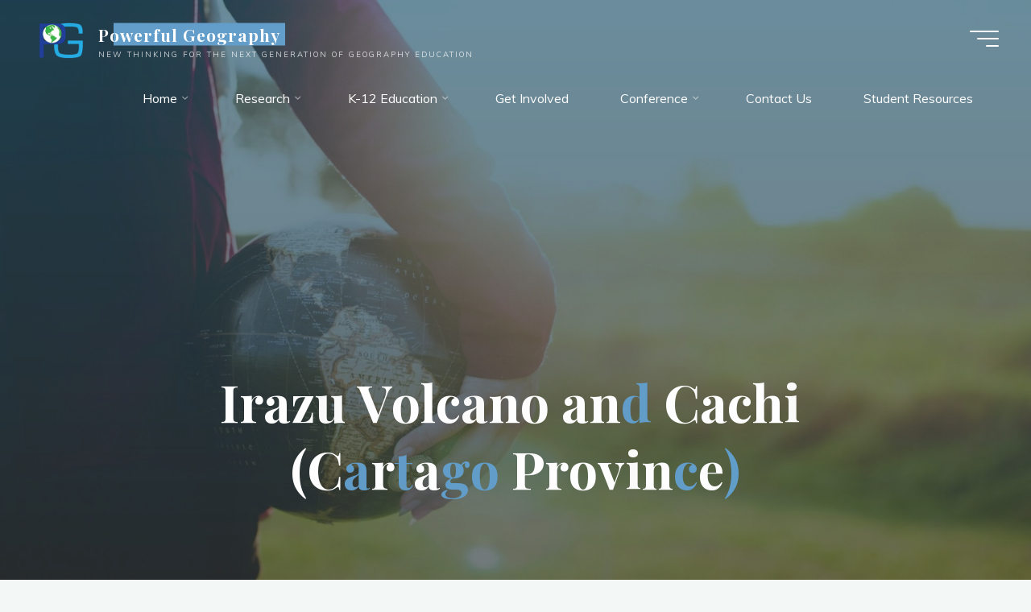

--- FILE ---
content_type: text/html; charset=UTF-8
request_url: https://powerfulgeography.org/conference2018/field-trips/irazu-volcano-and-cachi-cartago-province/
body_size: 35983
content:
<!DOCTYPE html>
<html lang="en">
<head>
<meta name="viewport" content="width=device-width, user-scalable=yes, initial-scale=1.0">
<meta http-equiv="X-UA-Compatible" content="IE=edge" /><meta charset="UTF-8">
<link rel="profile" href="http://gmpg.org/xfn/11">
<style id="jetpack-boost-critical-css">@media all{ul{box-sizing:border-box}.screen-reader-text{border:0;clip:rect(1px,1px,1px,1px);clip-path:inset(50%);height:1px;margin:-1px;overflow:hidden;padding:0;position:absolute;width:1px;word-wrap:normal!important}@font-face{font-family:iconmeta;font-weight:400;font-style:normal;font-display:block}[class^=icon-]:before{font-family:iconmeta;font-style:normal;font-weight:400;speak:never;display:inline-block;text-decoration:inherit;width:1em;text-align:center;font-variant:normal;text-transform:none;line-height:inherit;font-size:inherit;-webkit-font-smoothing:antialiased;-moz-osx-font-smoothing:grayscale}.icon-arrow:before{content:""}.icon-back2top:before{content:""}.icon-back2top:after{content:""}#access>div>ul li>a:not(:only-child)>span:after{content:""}a,body,h1,header,html,i,img,li,nav,span,strong,ul{margin:0;padding:0;border:0;font:inherit}html{-webkit-box-sizing:border-box;box-sizing:border-box;scroll-behavior:smooth}*,:after,:before{-webkit-box-sizing:inherit;box-sizing:inherit}header,nav{display:block}body{-webkit-font-smoothing:antialiased;-moz-font-smoothing:grayscale;-moz-osx-font-smoothing:grayscale;text-rendering:optimizeLegibility}html{line-height:1.8}body{font-size:1em}h1{clear:both;font-weight:400}img{max-width:100%;height:auto;border:0}a img{border:none;vertical-align:middle}ul{list-style-type:disc}ul ul{list-style-type:square}ul ul ul{list-style-type:circle}strong{font-weight:700}i{font-style:italic}button{border:0;border-radius:0;padding:1em 2em;font-size:1em}a:link{text-decoration:none}.entry-content a:not([class]){text-decoration:underline}.screen-reader-text{border:0;clip:rect(1px,1px,1px,1px);-webkit-clip-path:inset(50%);clip-path:inset(50%);height:1px;margin:-1px;overflow:hidden;padding:0;position:absolute!important;width:1px;word-wrap:normal!important}#site-wrapper{overflow:hidden}.site-header-inside{padding-left:2.5em;padding-right:2.5em}#masthead:after{display:table;clear:both;content:""}#masthead{position:relative;z-index:999}#branding{float:left}#branding .identity{float:left}a.custom-logo-link{display:inline}img.custom-logo{max-height:70%}#site-text{position:relative;top:50%;display:inline-block;-webkit-transform:translateY(-50%);transform:translateY(-50%)}#branding .identity+#site-text{clear:none;margin-left:.5em}#site-title{position:relative;display:inline-block}#site-title a{position:relative;padding:0 6px 0;letter-spacing:.05em}#site-title a:before{content:"";position:absolute;z-index:-1;display:block;right:0;top:0;bottom:0;width:95%;width:calc(100% - 1.2em);height:100%}#site-description{clear:left;display:none;margin-top:0;font-size:.6em;line-height:1.1;text-transform:uppercase;letter-spacing:2px;padding-left:6px;opacity:.75}#site-header-main{z-index:251;display:inline-block;position:relative;width:100%;margin:0 auto;vertical-align:top}.bravada-over-menu #site-header-main{position:absolute;top:10px}@media (max-width:480px){.bravada-over-menu #site-header-main{top:0}}.bravada-over-menu #site-header-main{background:0 0}.site-header-bottom,.site-header-top{float:none;clear:both;display:block}.site-header-top{position:fixed;z-index:100000;top:0;left:100%;width:100vw;height:100vh;padding:4em;display:none}@media (max-width:800px){.site-header-top{left:0;max-width:100vw;width:100vw;-webkit-transform:translateY(-100%);transform:translateY(-100%)}}.site-header-top .site-header-inside{padding:0}#header-image-main,#header-image-main-inside{position:relative;overflow:hidden}.bravada-cropped-headerimage #masthead img.header-image{display:none}#masthead .header-image{display:block;max-width:100%;margin:0 auto;opacity:0;background-size:cover;background-position:50% 50%;background-attachment:fixed}#access{display:inline-block;float:right;opacity:1;-webkit-transform:translateX(0);transform:translateX(0)}#access a{display:block;padding:0 2em;text-decoration:none;line-height:3}@media (max-width:1200px){#access a{padding:0 1.4em}}@media (max-width:800px){#access a{padding:0 .7em}}#access a>span{display:block}#access>div>ul>li>a>span{position:relative;display:inline-block;line-height:2.5em}#access>div>ul>li>a>span:before{content:"";position:absolute;left:-15px;right:0;width:0;height:100%;padding:0 15px;background:#fff;opacity:0}#access>div>ul>li>a{position:relative;z-index:999}#access>div>ul>li>a:not(:only-child) span{padding-right:.5em}#access>div>ul li>a:not(:only-child)>span:after{position:absolute;z-index:251;right:-.6em;top:0;bottom:0;margin:auto;font-family:iconmeta;opacity:.5}#access ul li{display:block;float:left;position:relative;white-space:nowrap}#access ul li a{font-size:1em}#access .sub-menu{z-index:21;box-shadow:10px 10px 20px rgba(0,0,0,.05)}#access ul ul{position:absolute;z-index:1000;clear:both;margin-left:0;min-width:125%;visibility:hidden;opacity:0;-webkit-transform:translateY(-25px);transform:translateY(-25px)}#access>div>ul>li>ul:before{position:absolute;top:-12px;left:30%;border:6px solid;border-color:transparent transparent #fff}#access .sub-menu li a{padding:0}#access .sub-menu li span{padding:.3em 1.5em}#access ul ul li{position:relative;display:table;clear:both;float:left;width:100%;min-width:150px;margin:0}#access ul ul a{display:block;float:none;width:100%}.menu-burger{position:relative;float:right;width:42px;width:calc(36px + 1em)}.hamburger{position:absolute;top:0;bottom:0;overflow:visible;display:inline-block;width:36px;height:20px;margin:auto 0 auto 1em;border:0;border-radius:0;padding:0;-webkit-transform:rotate(0);transform:rotate(0);background:0 0}.hamburger span{display:block;position:absolute;height:2px;width:100%;border-radius:3px;opacity:1;right:0;-webkit-transform:rotate(0);transform:rotate(0)}.hamburger span:first-child{top:0;-webkit-transform-origin:left top;transform-origin:left top}.hamburger span:nth-child(2){top:9px;width:75%;-webkit-transform-origin:left center;transform-origin:left center}.hamburger span:nth-child(3){top:18px;width:45%;-webkit-transform-origin:left bottom;transform-origin:left bottom}nav#mobile-menu{position:fixed;z-index:999;top:0;left:0;right:0;bottom:0;overflow-y:auto;overflow-x:hidden;display:-webkit-box;display:-ms-flexbox;display:flex;-webkit-box-orient:vertical;-webkit-box-direction:normal;-ms-flex-flow:column;flex-flow:column;-webkit-box-align:center;-ms-flex-align:center;align-items:center;-webkit-box-pack:center;-ms-flex-pack:center;justify-content:center;width:100%;height:100%;padding:2em;line-height:2em;-webkit-transform-origin:top right;transform-origin:top right;opacity:0;display:none}#mobile-menu .side-section{min-width:400px;max-width:35vw;margin:0 auto}@media (max-width:480px){#mobile-menu .side-section{min-width:0;max-width:400px;width:100%}}#mobile-menu .side-menu{max-height:80vh;overflow-y:scroll;overflow-x:hidden;scrollbar-width:none;-ms-overflow-style:none}#mobile-menu .side-menu::-webkit-scrollbar{width:0;background:0 0}nav#mobile-menu #mobile-nav>li{position:relative;opacity:0;-webkit-transform:translateY(-30px);transform:translateY(-30px)}nav#mobile-menu #mobile-nav a{display:inline-block;margin-right:1em;font-weight:700;text-decoration:none}nav#mobile-menu a span{display:inline-block}nav#mobile-menu>div>ul>li>a{position:relative;z-index:9999}nav#mobile-menu ul li{position:relative;clear:both;float:none;display:block;margin-bottom:1.75em;margin-bottom:min(4vw,1.75em);white-space:normal;line-height:1.1}nav#mobile-menu ul li:before{margin-right:10px}nav#mobile-menu .children{display:none;max-height:0;margin:1em auto .5em;opacity:0}.main h1{margin:1em 0 .5em}.entry-title{margin:0;padding:0;line-height:1.2;word-wrap:break-word}.main .entry-title{margin:0}.entry-meta{clear:both;overflow:hidden;margin:0;padding:0}.main .article-inner>header{display:none}#header-overlay{position:absolute;z-index:1;left:0;top:0;width:100%;height:100%}#header-page-title{position:absolute;z-index:11;right:0;top:0;bottom:0;left:0;display:-webkit-box;display:-ms-flexbox;display:flex;-webkit-box-orient:vertical;-webkit-box-direction:normal;-ms-flex-flow:column;flex-flow:column;-webkit-box-align:center;-ms-flex-align:center;align-items:center;-webkit-box-pack:center;-ms-flex-pack:center;justify-content:center;width:100%;height:100%;padding:0 2em}#header-page-title #header-page-title-inside{margin:0 auto;padding:2em}#header-page-title .entry-title{position:relative;margin:.1em auto .3em;text-align:center}#header-page-title .byline{position:relative;clear:both;display:block;overflow:hidden;max-width:70%;min-width:300px;margin:1.5em auto 1em;font-size:1em;text-align:center;opacity:0}@media (max-width:640px){#header-page-title .byline{max-width:none;min-width:0}}#header-page-title .pretitle-meta{position:relative;opacity:0;text-align:center}#header-page-title .aftertitle-meta{margin-bottom:1em;text-align:center;opacity:0}.meta-arrow{position:absolute;z-index:15;left:0;right:0;bottom:80px;width:100px;height:65px;margin:0 auto;text-align:center;font-size:1.5em;font-weight:300;color:inherit}@media (max-width:1200px){.meta-arrow{bottom:50px}}.meta-arrow>i{margin:auto}.meta-arrow>i:before{-webkit-transform:translateY(0);transform:translateY(0)}.schema-image,.schema-publisher{display:none}.bravada-fullscreen-headerimage.bravada-cropped-headerimage #masthead #header-image-main-inside{height:100vh}.bravada-fullscreen-headerimage.bravada-cropped-headerimage div.header-image{height:100%}.bravada-fullscreen-headerimage .header-image{height:100vh;width:100%;object-fit:cover}#footer #toTop{position:fixed;z-index:250;right:2em;bottom:2em;width:2em;height:2em;display:block;overflow:hidden;padding:.9em;font-size:26px;opacity:0;line-height:2;background:#fff;box-shadow:0 10px 20px rgba(0,0,0,.15)}#toTop i{position:absolute;left:0;top:0;right:0;bottom:0;margin:auto;text-align:center}#toTop .icon-back2top:before,.icon-back2top:after{position:absolute;left:0;width:100%;height:100%;text-align:center;font-style:normal;font-family:iconmeta;-webkit-transform:translateY(0) scale(1);transform:translateY(0) scale(1)}#toTop .icon-back2top:before{opacity:0;-webkit-transform:translateY(20px) scale(.25);transform:translateY(20px) scale(.25)}#toTop .icon-back2top:after{-webkit-transform:translateY(0) scale(1);transform:translateY(0) scale(1)}@supports (-ms-ime-align:auto){body{background-attachment:scroll!important;background-position:top center!important}}@media screen and (-ms-high-contrast:active),(-ms-high-contrast:none){#masthead .header-image,body{background-attachment:scroll!important;background-position:top center!important}}@media (max-width:1152px){body{margin-top:0}.site-header-inside{padding-left:2em;padding-right:2em}.cryout #header-image-main{margin-top:0}}@media (max-width:1024px){body{font-size:.95em}#header-page-title .entry-title,.singular-title{max-width:none;font-size:3.5em}}@media (max-width:640px){#masthead.cryout #access{display:none}.site-header-top .site-header-inside{-webkit-box-orient:vertical;-webkit-box-direction:normal;-ms-flex-flow:column wrap;flex-flow:column wrap;height:auto}.site-header-top .site-header-inside>*{padding:10px 0}}@media (max-width:640px){body{font-size:.9em}#header-page-title,.site-header-inside{padding-left:1em;padding-right:1em}#header-page-title #header-page-title-inside{font-size:.9em}}.far,.fas{-moz-osx-font-smoothing:grayscale;-webkit-font-smoothing:antialiased;display:var(--fa-display,inline-block);font-style:normal;font-variant:normal;line-height:1;text-rendering:auto}.far,.fas{font-family:"Font Awesome 6 Free"}.fa-1x{font-size:1em}.fa-2x{font-size:2em}.fa-3x{font-size:3em}.fa-file-alt:before{content:""}.fa-angle-double-down:before{content:""}.fa-comments:before{content:""}.fa-bars:before{content:""}.fa-spinner:before{content:""}.fa-window-close:before{content:""}@font-face{font-family:"Font Awesome 6 Free";font-style:normal;font-weight:400;font-display:block}.far{font-weight:400}@font-face{font-family:"Font Awesome 6 Free";font-style:normal;font-weight:900;font-display:block}.fas{font-weight:900}@font-face{font-family:"Font Awesome 5 Free";font-display:block;font-weight:900}@font-face{font-family:"Font Awesome 5 Free";font-display:block;font-weight:400}#wpforo #wpforo-wrap [class*=content]:after{clear:none}#wpforo #wpforo-wrap *{box-sizing:border-box;box-shadow:none;color:inherit}#wpforo #wpforo-wrap a,#wpforo #wpforo-wrap div,#wpforo #wpforo-wrap i,#wpforo #wpforo-wrap img,#wpforo #wpforo-wrap li,#wpforo #wpforo-wrap span,#wpforo #wpforo-wrap ul{margin:0;padding:0;border:0;font-size:100%;vertical-align:baseline}#wpforo #wpforo-wrap li,#wpforo #wpforo-wrap ul{list-style:none;margin:0;padding:0;border:0;font-size:100%;vertical-align:baseline;line-height:1.6}#wpforo #wpforo-wrap ul li:before{content:""}#wpforo #wpforo-wrap img{height:inherit;max-width:none;border:none;margin:0;padding:0;float:none;box-shadow:none}#wpforo #wpforo-wrap span{display:inline;font-weight:400}#wpforo #wpforo-wrap .wpf-res-menu{display:none;font-weight:400}#wpforo #wpforo-wrap #wpforo-menu li{display:inline-block;list-style:none outside none;padding:0;line-height:1.4}#wpforo #wpforo-wrap #wpforo-menu li:first-child{margin-left:0}#wpforo #wpforo-wrap #wpforo-menu li a{display:block;border:none;padding:15px 24px}#wpforo #wpforo-wrap #wpforo-menu .wpf-res-menu{padding:2px}#wpforo #wpforo-wrap #wpforo-menu .wpf-res-menu i{padding:12px 24px;font-size:19px;line-height:18px}#wpforo #wpforo-wrap .wpf-action{background-color:transparent;text-transform:none;text-decoration:none;text-shadow:none;border-radius:0;border:none;content:"";left:0;position:relative;top:0;width:auto;display:inline-block;white-space:nowrap;line-height:20px;height:auto;min-height:inherit}#wpforo #wpforo-wrap .wpf-notifications{display:none;position:absolute;top:-7px;right:0;min-width:300px;width:25%;z-index:100000;padding:0 10px}#wpforo #wpforo-wrap .wpf-notifications .wpf-notification-head{padding:12px 5px 9px;font-weight:600;letter-spacing:1px;font-size:14px}#wpforo #wpforo-wrap .wpf-notifications .wpf-notification-head svg{font-size:15px;margin-right:3px;height:15px;vertical-align:text-top}#wpforo #wpforo-wrap .wpf-notifications .wpf-notification-content{padding:10px 0 1px;overflow-y:auto;overflow-x:hidden;max-height:400px;font-size:12px}#wpforo #wpforo-wrap .wpf-notifications .wpf-notification-content .wpf-nspin{text-align:center;padding:0 10px 5px 0;font-size:20px;color:#999}#wpforo #wpforo-wrap .wpf-notifications .wpf-notification-actions{text-align:right;padding:10px 5px 5px;font-size:12px}#wpforo-poweredby #bywpforo{display:none;line-height:20px;color:#ddd;font-size:12px}#wpforo #wpforo-wrap a:link{text-decoration:none}#wpforo #wpforo-wrap a{direction:ltr;unicode-bidi:embed;border:none}.fa-1x{font-size:1.6em;padding-top:2px}[wpf-tooltip]{position:relative}[wpf-tooltip]:before{content:"";position:absolute;top:-8px;left:50%;transform:translateX(-50%);border-width:6px 6px 0;border-style:solid;border-color:rgba(10,10,10,.7) transparent transparent transparent;z-index:100;opacity:0}[wpf-tooltip]:after{content:attr(wpf-tooltip);position:absolute;left:50%;top:-8px;transform:translateX(-50%) translateY(-100%);background:#555;text-align:center;color:#fff;padding:8px 10px;font-size:11px;line-height:1.5;min-width:6vw;border-width:0;border-radius:4px;z-index:99;opacity:0;text-transform:none;font-weight:400}[wpf-tooltip-size=small]:after{min-width:5vw}[wpf-tooltip-size=medium]:after{min-width:10vw}[wpf-tooltip-size=long]:after{min-width:14vw}[wpf-tooltip-position=left]:before{left:0;top:50%;margin-left:-11px;transform:translatey(-50%) rotate(-90deg)}[wpf-tooltip-position=top]:before{left:50%}[wpf-tooltip-position=left]:after{left:0;top:50%;margin-left:-8px;transform:translateX(-100%) translateY(-50%)}[wpf-tooltip-position=top]:after{left:50%}#wpforo #wpforo-wrap .wpf-thread-users-avatars img,#wpforo #wpforo-wrap img.avatar{border-radius:50%}#wpforo #wpforo-wrap .wpf-circle{display:flex;flex-direction:column;align-items:center;justify-content:space-around}#wpforo #wpforo-wrap .wpf-circle.wpf-m{width:48px;height:48px}#wpforo #wpforo-wrap .wpf-circle.wpf-m i{font-size:19px;opacity:.7}#wpforo #wpforo-wrap .wpf-circle.wpf-s{width:20px;height:20px;min-width:20px;min-height:20px}#wpforo #wpforo-wrap .wpf-circle.wpf-s i{font-size:13px}#wpforo #wpforo-wrap .wpfl-4 .wpf-cat-forums{width:100%;margin:0 0 10px}#wpforo #wpforo-wrap .wpfl-4 .wpf-cat-forum-list{display:flex;justify-content:space-between;align-content:flex-start;flex-direction:row;flex-wrap:wrap}#wpforo #wpforo-wrap .wpfl-4 .wpf-cat-forum-list .wpf-forum-item .wpf-circle{margin-right:5px}#wpforo #wpforo-wrap .wpfl-4 .wpf-cat-forum-list .wpf-forum-item{width:49.8%;min-width:200px;padding:7px 5px 6px 15px;margin-top:3px;display:flex;justify-content:flex-start;align-items:flex-start;flex-grow:1}#wpforo #wpforo-wrap .wpfl-4 .wpf-cat-forum-list .wpf-forum-item a{line-height:1.5;outline:hidden}#wpforo #wpforo-wrap .wpfl-4 .wpf-cat-forum-list .wpf-forum-item .wpf-forum-item-stat{white-space:nowrap;color:#777;margin-left:5px;font-size:11px;padding:0 6px;border:1px solid #ccc;line-height:16px;border-radius:3px}#wpforo #wpforo-wrap .wpfl-4 .wpf-cat-forum-list .wpf-forum-item .wpf-forum-item-stat sep{color:#999;padding:0 3px}#wpforo #wpforo-wrap .wpfl-4 img.avatar{border-radius:50%;display:block;width:42px}#wpforo #wpforo-wrap .wpfl-4 .wpf-threads-head .wpf-head-box{float:left;font-size:12px;padding:5px 1px;text-align:center}#wpforo #wpforo-wrap .wpfl-4 .wpf-threads-head .wpf-thead-status{min-width:63px;width:85px;text-align:left;padding-left:10px}#wpforo #wpforo-wrap .wpfl-4 .wpf-threads-head .wpf-thead-forum{width:70px;text-align:left;padding-left:5px}#wpforo #wpforo-wrap .wpfl-4 .wpf-threads-head .wpf-thead-author{width:7%;text-align:center}#wpforo #wpforo-wrap .wpfl-4 .wpf-threads-head .wpf-thead-posts{min-width:65px}#wpforo #wpforo-wrap .wpfl-4 .wpf-threads-head .wpf-thead-views{min-width:65px}#wpforo #wpforo-wrap .wpfl-4 .wpf-thread-box{padding:1px 5px;text-align:center}#wpforo #wpforo-wrap .wpfl-4 .wpf-thread-box.wpf-thread-status{min-width:63px;width:85px;margin-left:10px;padding-top:4px}#wpforo #wpforo-wrap .wpfl-4 .wpf-thread-box.wpf-thread-title i{margin-right:7px;text-shadow:1px 0 1px #ccc}#wpforo #wpforo-wrap .wpfl-4 .wpf-thread-box.wpf-thread-forum{width:70px;text-align:center;padding-right:0;padding-left:0;margin-top:3px}#wpforo #wpforo-wrap .wpfl-4 .wpf-thread-box.wpf-thread-forum span{padding-left:1px}#wpforo #wpforo-wrap .wpfl-4 .wpf-thread-box.wpf-thread-author{width:auto;text-align:left;padding:4px 15px 0 5px}#wpforo #wpforo-wrap .wpfl-4 .wpf-thread-box.wpf-thread-posts{min-width:65px;line-height:2.3;font-size:15px;display:flex;justify-content:center;align-items:center}#wpforo #wpforo-wrap .wpfl-4 .wpf-thread-box.wpf-thread-posts span{padding:12px 1px;display:block;margin:-5px auto 0;border-radius:5px}#wpforo #wpforo-wrap .wpfl-4 .wpf-thread-box.wpf-thread-views{min-width:65px;line-height:2.3;font-size:15px;display:flex;justify-content:center;align-items:center}#wpforo #wpforo-wrap .wpfl-4 .wpf-thread-box.wpf-thread-views span{padding:12px;display:block;margin:-5px auto 0;border-radius:5px}#wpforo #wpforo-wrap .wpfl-4 .wpf-thread-box.wpf-thread-title a{line-height:18px;display:inline;font-size:14px}#wpforo #wpforo-wrap .wpfl-4 .wpf-thread .wpf-thread-status-mobile{display:none;font-size:12px;margin-right:2px}#wpforo #wpforo-wrap .wpfl-4 .wpf-thread .wpf-thread-status-mobile i{margin-right:5px}#wpforo #wpforo-wrap .wpfl-4 .wpf-thread .wpf-thread-forum-mobile{display:none;font-size:12px}#wpforo #wpforo-wrap .wpfl-4 .wpf-thread-status{display:flex;justify-content:flex-start;flex-direction:row;align-items:flex-start;padding-top:0}#wpforo #wpforo-wrap .wpfl-4 .wpf-thread-status .wpf-thread-statuses{display:flex;flex-direction:row;flex-wrap:nowrap;justify-content:flex-start;align-items:flex-end}#wpforo #wpforo-wrap .wpfl-4 .wpf-thread-status .wpf-circle{margin-left:-6px}#wpforo #wpforo-wrap .wpfl-4 .wpf-thread-status .wpf-circle:first-child{width:48px;height:48px;min-width:28px;min-height:28px;margin-left:-6px;margin-right:-10px}#wpforo #wpforo-wrap .wpfl-4 .wpf-thread-status .wpf-circle:first-child i{font-size:20px}#wpforo #wpforo-wrap .wpfl-4 .wpf-thread-forum{display:flex;justify-content:center;flex-direction:row;align-items:center;padding-top:1px}#wpforo #wpforo-wrap .wpfl-4 .wpf-thread-users-avatars{display:flex;flex-direction:row;flex-wrap:nowrap;justify-content:flex-start;align-items:flex-end}#wpforo #wpforo-wrap .wpforo-members{display:flex;justify-content:flex-start;flex-wrap:wrap;align-items:stretch;padding-left:4%}#wpforo #wpforo-wrap #wpforo-stat-header span{line-height:18px}#wpforo-dialog-backups{display:none!important;visibility:hidden!important}#wpforo-dialog-extra-wrap{display:none;position:fixed;z-index:999998;left:0;right:0;top:0;bottom:0;background:0 0;outline:0}#wpforo-dialog-wrap{display:flex;width:100%;height:100%}#wpforo-dialog,#wpforo-dialog *{-webkit-box-sizing:border-box;box-sizing:border-box;margin:0;padding:0;line-height:normal}#wpforo-dialog{overflow:hidden;height:calc(100vh - 10%);width:65%;margin:auto;padding:20px;background:#fbfbfb;-webkit-box-shadow:0 0 48px -9px #000;box-shadow:0 0 48px -9px #000}#wpforo-dialog #wpforo-dialog-header{position:relative;display:-webkit-box;display:-ms-flexbox;display:flex;-webkit-box-align:center;-ms-flex-align:center;align-items:center;-webkit-box-pack:start;-ms-flex-pack:start;justify-content:flex-start;width:100%;height:20px;padding:10px}#wpforo-dialog #wpforo-dialog-header #wpforo-dialog-close{position:absolute;right:0;top:0;font-size:20px}#wpforo-dialog #wpforo-dialog-body{width:100%;height:calc(100% - 50px);margin:20px 0;padding:10px;overflow-x:hidden;overflow-y:auto}#wpforo-dialog-extra-wrap #wpforo-dialog ::-webkit-scrollbar{width:7px}#wpforo-notifications-bar{position:fixed;top:35px;right:0;margin-right:.5%;z-index:99999999999;box-sizing:border-box;width:24%;overflow-x:hidden;overflow-y:auto;max-height:92vh}#wpf-msg-box{display:none;box-sizing:border-box;width:100%}#wpforo-load{display:none;flex-direction:column;align-items:flex-end;overflow:hidden;text-align:center;padding-right:15px;font-size:13px;font-weight:700;width:100%;margin-bottom:12px}#wpforo-load .wpf-load-txt-wrap{margin-top:5px;text-transform:capitalize}@media screen and (max-width:800px){#wpforo #wpforo-wrap .wpfl-4 .wpf-thread .wpf-thread-status-mobile{display:inline}#wpforo #wpforo-wrap .wpfl-4 .wpf-thread .wpf-thread-forum-mobile{display:block}#wpforo #wpforo-wrap .wpfl-4 .wpf-thread-box.wpf-thread-forum,#wpforo #wpforo-wrap .wpfl-4 .wpf-thread-box.wpf-thread-status,#wpforo #wpforo-wrap .wpfl-4 .wpf-threads-head .wpf-thead-forum,#wpforo #wpforo-wrap .wpfl-4 .wpf-threads-head .wpf-thead-status{display:none}#wpforo #wpforo-wrap .wpfl-4 .wpf-threads-head .wpf-thead-author{width:18%;white-space:nowrap}#wpforo #wpforo-wrap .wpfl-4 .wpf-thread-box.wpf-thread-posts{min-width:40px}#wpforo-dialog-wrap #wpforo-dialog{width:95%!important}#wpforo-notifications-bar{width:35%}#wpforo #wpforo-wrap #wpforo-stat-header .wpf-footer-buttons div a span{display:none}}@media screen and (min-width:621px){#wpforo #wpforo-wrap #wpforo-menu .wpf-menu{display:block!important}}@media screen and (max-width:620px){#wpforo #wpforo-wrap #wpforo-menu #wpf-menu,#wpforo #wpforo-wrap #wpforo-menu .wpf-menu{display:none;position:absolute;z-index:99999}#wpforo #wpforo-wrap #wpforo-menu .wpf-res-menu{display:inline-block}#wpforo #wpforo-wrap #wpforo-menu .wpf-menu li{display:block;float:none;clear:both}#wpforo-notifications-bar{width:45%}}@media screen and (max-width:480px){#wpforo #wpforo-wrap .wpfl-4 .wpf-thread-box.wpf-thread-author,#wpforo #wpforo-wrap .wpfl-4 .wpf-thread-box.wpf-thread-posts,#wpforo #wpforo-wrap .wpfl-4 .wpf-thread-box.wpf-thread-views,#wpforo #wpforo-wrap .wpfl-4 .wpf-threads-head .wpf-thead-author,#wpforo #wpforo-wrap .wpfl-4 .wpf-threads-head .wpf-thead-posts,#wpforo #wpforo-wrap .wpfl-4 .wpf-threads-head .wpf-thead-views{display:none}#wpforo-notifications-bar{right:10px;width:80%}#wpforo #wpforo-wrap .wpf-notifications{width:100%;min-width:auto}}#wpforo #wpforo-wrap .wpf-res-menu{color:#555}#wpforo #wpforo-wrap #wpforo-menu li{border-bottom:3px solid transparent}#wpforo #wpforo-wrap #wpforo-menu li a{color:#555}#wpforo #wpforo-wrap #wpforo-menu li.wpforo-active,#wpforo #wpforo-wrap .wpforo-active{border-bottom:#43a6df 3px solid}#wpforo-load{color:#43a6df}#wpforo-load i{color:#43a6df!important}#wpforo #wpforo-wrap .wpf-notifications{background:#efefef;border-top:2px solid #e6e6e6;border-bottom:5px solid #e6e6e6}#wpforo #wpforo-wrap .wpf-notifications .wpf-notification-head{color:#555;border-bottom:2px solid #ff812d}#wpforo #wpforo-wrap .wpf-notifications .wpf-notification-content{color:#555}#wpforo #wpforo-wrap #wpforo-poweredby a{color:#43a6df}#wpforo #wpforo-wrap a{color:#3f7796}.wpfcl-2{color:#777!important}#wpforo #wpforo-wrap .wpfl-4 .wpf-cat-forum-list .wpf-forum-item{border-bottom:1px dashed #dadada}#wpforo #wpforo-wrap .wpfl-4 .wpf-cat-forum-list .wpf-forum-item a{color:#555}#wpforo #wpforo-wrap .wpfl-4 .wpf-threads-head .wpf-head-box{color:#666}#wpforo #wpforo-wrap .wpfl-4 .wpf-threads .wpf-thread-users-avatars img,#wpforo #wpforo-wrap .wpfl-4 .wpf-threads .wpf-thread-users-avatars img.avatar{box-shadow:0 0 2px #999}#wpforo #wpforo-wrap .wpfl-4 .wpf-thread-status .wpf-circle.wpfsq:first-child{box-shadow:0 0 18px #e6e6e6 inset;border:1px solid #eee}#wpforo #wpforo-wrap .wpf-action,.wpf-notifications .wpf-action{color:#3f7796}@media screen and (max-width:800px){#wpforo #wpforo-wrap #wpforo-menu .wpf-menu{background-color:#f5f5f5}}}@media all{ul{box-sizing:border-box}.screen-reader-text{border:0;clip:rect(1px,1px,1px,1px);clip-path:inset(50%);height:1px;margin:-1px;overflow:hidden;padding:0;position:absolute;width:1px;word-wrap:normal!important}.far,.fas{-moz-osx-font-smoothing:grayscale;-webkit-font-smoothing:antialiased;display:inline-block;font-style:normal;font-variant:normal;text-rendering:auto;line-height:1}.fa-1x{font-size:1em}.fa-2x{font-size:2em}.fa-3x{font-size:3em}.fa-angle-double-down:before{content:""}.fa-bars:before{content:""}.fa-comments:before{content:""}.fa-file-alt:before{content:""}.fa-spinner:before{content:""}.fa-window-close:before{content:""}@font-face{font-family:"Font Awesome 5 Free";font-style:normal;font-weight:400;font-display:block}.far{font-weight:400}@font-face{font-family:"Font Awesome 5 Free";font-style:normal;font-weight:900;font-display:block}.far,.fas{font-family:"Font Awesome 5 Free"}.fas{font-weight:900}.fl-builder-content *,.fl-builder-content :after,.fl-builder-content :before{-webkit-box-sizing:border-box;-moz-box-sizing:border-box;box-sizing:border-box}.fl-col:after,.fl-col:before{display:table;content:" "}.fl-col:after{clear:both}.fl-col-group-equal-height .fl-col,.fl-col-group-equal-height .fl-col-content{display:flex;flex:1 1 auto}.fl-col-group-equal-height .fl-col-content{flex-direction:column;flex-shrink:1;min-width:1px;max-width:100%;width:100%}.fl-col-group-equal-height .fl-col-content:after,.fl-col-group-equal-height .fl-col-content:before,.fl-col-group-equal-height .fl-col:after,.fl-col-group-equal-height .fl-col:before{content:none}.fl-col-group-equal-height.fl-col-group-align-center .fl-col-content{align-items:center;justify-content:center}.fl-col{float:left;min-height:1px}@media (max-width:768px){.fl-col{clear:both;float:none;margin-left:auto;margin-right:auto;width:auto!important}.fl-col-small:not(.fl-col-small-full-width){max-width:400px}.fl-col[data-node] .fl-col-content{margin:0;padding-left:0;padding-right:0}}@media (max-width:768px){html .fl-visible-desktop:not(.fl-visible-mobile),html .fl-visible-large:not(.fl-visible-mobile),html .fl-visible-medium:not(.fl-visible-mobile){display:none}}.fl-col-content{margin-top:0;margin-right:0;margin-bottom:0;margin-left:0;padding-top:0;padding-right:0;padding-bottom:0;padding-left:0}.fl-builder-content .fl-node-7ufjr9xbyc8d :not(input):not(textarea):not(select):not(a):not(h1):not(h2):not(h3):not(h4):not(h5):not(h6):not(.fl-menu-mobile-toggle){color:inherit}.fl-node-0rdbc2gv516i{width:16%}@media (max-width:992px){.fl-builder-content .fl-node-0rdbc2gv516i{width:30%!important;max-width:none;-webkit-box-flex:0 1 auto;-moz-box-flex:0 1 auto;-webkit-flex:0 1 auto;-ms-flex:0 1 auto;flex:0 1 auto}}@media (max-width:992px){.fl-node-0rdbc2gv516i.fl-col>.fl-col-content{margin-left:0}}@font-face{font-family:iconmeta;font-weight:400;font-style:normal;font-display:block}[class^=icon-]:before{font-family:iconmeta;font-style:normal;font-weight:400;speak:never;display:inline-block;text-decoration:inherit;width:1em;text-align:center;font-variant:normal;text-transform:none;line-height:inherit;font-size:inherit;-webkit-font-smoothing:antialiased;-moz-osx-font-smoothing:grayscale}.icon-arrow:before{content:""}.icon-back2top:before{content:""}.icon-back2top:after{content:""}#access>div>ul li>a:not(:only-child)>span:after{content:""}a,body,h1,header,html,i,img,li,nav,span,strong,ul{margin:0;padding:0;border:0;font:inherit}html{-webkit-box-sizing:border-box;box-sizing:border-box;scroll-behavior:smooth}*,:after,:before{-webkit-box-sizing:inherit;box-sizing:inherit}header,nav{display:block}body{-webkit-font-smoothing:antialiased;-moz-font-smoothing:grayscale;-moz-osx-font-smoothing:grayscale;text-rendering:optimizeLegibility}html{line-height:1.8}body{font-size:1em}h1{clear:both;font-weight:400}img{max-width:100%;height:auto;border:0}a img{border:none;vertical-align:middle}ul{list-style-type:disc}ul ul{list-style-type:square}ul ul ul{list-style-type:circle}strong{font-weight:700}i{font-style:italic}button{border:0;border-radius:0;padding:1em 2em;font-size:1em}a:link{text-decoration:none}.entry-content a:not([class]){text-decoration:underline}.screen-reader-text{border:0;clip:rect(1px,1px,1px,1px);-webkit-clip-path:inset(50%);clip-path:inset(50%);height:1px;margin:-1px;overflow:hidden;padding:0;position:absolute!important;width:1px;word-wrap:normal!important}#site-wrapper{overflow:hidden}.site-header-inside{padding-left:2.5em;padding-right:2.5em}#masthead:after{display:table;clear:both;content:""}#masthead{position:relative;z-index:999}#branding{float:left}#branding .identity{float:left}a.custom-logo-link{display:inline}img.custom-logo{max-height:70%}#site-text{position:relative;top:50%;display:inline-block;-webkit-transform:translateY(-50%);transform:translateY(-50%)}#branding .identity+#site-text{clear:none;margin-left:.5em}#site-title{position:relative;display:inline-block}#site-title a{position:relative;padding:0 6px 0;letter-spacing:.05em}#site-title a:before{content:"";position:absolute;z-index:-1;display:block;right:0;top:0;bottom:0;width:95%;width:calc(100% - 1.2em);height:100%}#site-description{clear:left;display:none;margin-top:0;font-size:.6em;line-height:1.1;text-transform:uppercase;letter-spacing:2px;padding-left:6px;opacity:.75}#site-header-main{z-index:251;display:inline-block;position:relative;width:100%;margin:0 auto;vertical-align:top}.bravada-over-menu #site-header-main{position:absolute;top:10px}@media (max-width:480px){.bravada-over-menu #site-header-main{top:0}}.bravada-over-menu #site-header-main{background:0 0}.site-header-bottom,.site-header-top{float:none;clear:both;display:block}.site-header-top{position:fixed;z-index:100000;top:0;left:100%;width:100vw;height:100vh;padding:4em;display:none}@media (max-width:800px){.site-header-top{left:0;max-width:100vw;width:100vw;-webkit-transform:translateY(-100%);transform:translateY(-100%)}}.site-header-top .site-header-inside{padding:0}#header-image-main,#header-image-main-inside{position:relative;overflow:hidden}.bravada-cropped-headerimage #masthead img.header-image{display:none}#masthead .header-image{display:block;max-width:100%;margin:0 auto;opacity:0;background-size:cover;background-position:50% 50%;background-attachment:fixed}#access{display:inline-block;float:right;opacity:1;-webkit-transform:translateX(0);transform:translateX(0)}#access a{display:block;padding:0 2em;text-decoration:none;line-height:3}@media (max-width:1200px){#access a{padding:0 1.4em}}@media (max-width:800px){#access a{padding:0 .7em}}#access a>span{display:block}#access>div>ul>li>a>span{position:relative;display:inline-block;line-height:2.5em}#access>div>ul>li>a>span:before{content:"";position:absolute;left:-15px;right:0;width:0;height:100%;padding:0 15px;background:#fff;opacity:0}#access>div>ul>li>a{position:relative;z-index:999}#access>div>ul>li>a:not(:only-child) span{padding-right:.5em}#access>div>ul li>a:not(:only-child)>span:after{position:absolute;z-index:251;right:-.6em;top:0;bottom:0;margin:auto;font-family:iconmeta;opacity:.5}#access ul li{display:block;float:left;position:relative;white-space:nowrap}#access ul li a{font-size:1em}#access .sub-menu{z-index:21;box-shadow:10px 10px 20px rgba(0,0,0,.05)}#access ul ul{position:absolute;z-index:1000;clear:both;margin-left:0;min-width:125%;visibility:hidden;opacity:0;-webkit-transform:translateY(-25px);transform:translateY(-25px)}#access>div>ul>li>ul:before{position:absolute;top:-12px;left:30%;border:6px solid;border-color:transparent transparent #fff}#access .sub-menu li a{padding:0}#access .sub-menu li span{padding:.3em 1.5em}#access ul ul li{position:relative;display:table;clear:both;float:left;width:100%;min-width:150px;margin:0}#access ul ul a{display:block;float:none;width:100%}.menu-burger{position:relative;float:right;width:42px;width:calc(36px + 1em)}.hamburger{position:absolute;top:0;bottom:0;overflow:visible;display:inline-block;width:36px;height:20px;margin:auto 0 auto 1em;border:0;border-radius:0;padding:0;-webkit-transform:rotate(0);transform:rotate(0);background:0 0}.hamburger span{display:block;position:absolute;height:2px;width:100%;border-radius:3px;opacity:1;right:0;-webkit-transform:rotate(0);transform:rotate(0)}.hamburger span:first-child{top:0;-webkit-transform-origin:left top;transform-origin:left top}.hamburger span:nth-child(2){top:9px;width:75%;-webkit-transform-origin:left center;transform-origin:left center}.hamburger span:nth-child(3){top:18px;width:45%;-webkit-transform-origin:left bottom;transform-origin:left bottom}nav#mobile-menu{position:fixed;z-index:999;top:0;left:0;right:0;bottom:0;overflow-y:auto;overflow-x:hidden;display:-webkit-box;display:-ms-flexbox;display:flex;-webkit-box-orient:vertical;-webkit-box-direction:normal;-ms-flex-flow:column;flex-flow:column;-webkit-box-align:center;-ms-flex-align:center;align-items:center;-webkit-box-pack:center;-ms-flex-pack:center;justify-content:center;width:100%;height:100%;padding:2em;line-height:2em;-webkit-transform-origin:top right;transform-origin:top right;opacity:0;display:none}#mobile-menu .side-section{min-width:400px;max-width:35vw;margin:0 auto}@media (max-width:480px){#mobile-menu .side-section{min-width:0;max-width:400px;width:100%}}#mobile-menu .side-menu{max-height:80vh;overflow-y:scroll;overflow-x:hidden;scrollbar-width:none;-ms-overflow-style:none}#mobile-menu .side-menu::-webkit-scrollbar{width:0;background:0 0}nav#mobile-menu #mobile-nav>li{position:relative;opacity:0;-webkit-transform:translateY(-30px);transform:translateY(-30px)}nav#mobile-menu #mobile-nav a{display:inline-block;margin-right:1em;font-weight:700;text-decoration:none}nav#mobile-menu a span{display:inline-block}nav#mobile-menu>div>ul>li>a{position:relative;z-index:9999}nav#mobile-menu ul li{position:relative;clear:both;float:none;display:block;margin-bottom:1.75em;margin-bottom:min(4vw,1.75em);white-space:normal;line-height:1.1}nav#mobile-menu ul li:before{margin-right:10px}nav#mobile-menu .children{display:none;max-height:0;margin:1em auto .5em;opacity:0}.main h1{margin:1em 0 .5em}.entry-title{margin:0;padding:0;line-height:1.2;word-wrap:break-word}.main .entry-title{margin:0}.entry-meta{clear:both;overflow:hidden;margin:0;padding:0}.main .article-inner>header{display:none}#header-overlay{position:absolute;z-index:1;left:0;top:0;width:100%;height:100%}#header-page-title{position:absolute;z-index:11;right:0;top:0;bottom:0;left:0;display:-webkit-box;display:-ms-flexbox;display:flex;-webkit-box-orient:vertical;-webkit-box-direction:normal;-ms-flex-flow:column;flex-flow:column;-webkit-box-align:center;-ms-flex-align:center;align-items:center;-webkit-box-pack:center;-ms-flex-pack:center;justify-content:center;width:100%;height:100%;padding:0 2em}#header-page-title #header-page-title-inside{margin:0 auto;padding:2em}#header-page-title .entry-title{position:relative;margin:.1em auto .3em;text-align:center}#header-page-title .byline{position:relative;clear:both;display:block;overflow:hidden;max-width:70%;min-width:300px;margin:1.5em auto 1em;font-size:1em;text-align:center;opacity:0}@media (max-width:640px){#header-page-title .byline{max-width:none;min-width:0}}#header-page-title .pretitle-meta{position:relative;opacity:0;text-align:center}#header-page-title .aftertitle-meta{margin-bottom:1em;text-align:center;opacity:0}.meta-arrow{position:absolute;z-index:15;left:0;right:0;bottom:80px;width:100px;height:65px;margin:0 auto;text-align:center;font-size:1.5em;font-weight:300;color:inherit}@media (max-width:1200px){.meta-arrow{bottom:50px}}.meta-arrow>i{margin:auto}.meta-arrow>i:before{-webkit-transform:translateY(0);transform:translateY(0)}.schema-image,.schema-publisher{display:none}.bravada-fullscreen-headerimage.bravada-cropped-headerimage #masthead #header-image-main-inside{height:100vh}.bravada-fullscreen-headerimage.bravada-cropped-headerimage div.header-image{height:100%}.bravada-fullscreen-headerimage .header-image{height:100vh;width:100%;object-fit:cover}#footer #toTop{position:fixed;z-index:250;right:2em;bottom:2em;width:2em;height:2em;display:block;overflow:hidden;padding:.9em;font-size:26px;opacity:0;line-height:2;background:#fff;box-shadow:0 10px 20px rgba(0,0,0,.15)}#toTop i{position:absolute;left:0;top:0;right:0;bottom:0;margin:auto;text-align:center}#toTop .icon-back2top:before,.icon-back2top:after{position:absolute;left:0;width:100%;height:100%;text-align:center;font-style:normal;font-family:iconmeta;-webkit-transform:translateY(0) scale(1);transform:translateY(0) scale(1)}#toTop .icon-back2top:before{opacity:0;-webkit-transform:translateY(20px) scale(.25);transform:translateY(20px) scale(.25)}#toTop .icon-back2top:after{-webkit-transform:translateY(0) scale(1);transform:translateY(0) scale(1)}@supports (-ms-ime-align:auto){body{background-attachment:scroll!important;background-position:top center!important}}@media screen and (-ms-high-contrast:active),(-ms-high-contrast:none){#masthead .header-image,body{background-attachment:scroll!important;background-position:top center!important}}@media (max-width:1152px){body{margin-top:0}.site-header-inside{padding-left:2em;padding-right:2em}.cryout #header-image-main{margin-top:0}}@media (max-width:1024px){body{font-size:.95em}#header-page-title .entry-title,.singular-title{max-width:none;font-size:3.5em}}@media (max-width:640px){#masthead.cryout #access{display:none}.site-header-top .site-header-inside{-webkit-box-orient:vertical;-webkit-box-direction:normal;-ms-flex-flow:column wrap;flex-flow:column wrap;height:auto}.site-header-top .site-header-inside>*{padding:10px 0}}@media (max-width:640px){body{font-size:.9em}#header-page-title,.site-header-inside{padding-left:1em;padding-right:1em}#header-page-title #header-page-title-inside{font-size:.9em}}#wpforo #wpforo-wrap .wpf-res-menu{color:#555}#wpforo #wpforo-wrap #wpforo-menu li{border-bottom:3px solid transparent}#wpforo #wpforo-wrap #wpforo-menu li a{color:#555}#wpforo #wpforo-wrap #wpforo-menu li.wpforo-active,#wpforo #wpforo-wrap .wpforo-active{border-bottom:#43a6df 3px solid}#wpforo-load{color:#43a6df}#wpforo-load i{color:#43a6df!important}#wpforo #wpforo-wrap .wpf-notifications{background:#efefef;border-top:2px solid #e6e6e6;border-bottom:5px solid #e6e6e6}#wpforo #wpforo-wrap .wpf-notifications .wpf-notification-head{color:#555;border-bottom:2px solid #ff812d}#wpforo #wpforo-wrap .wpf-notifications .wpf-notification-content{color:#555}#wpforo #wpforo-wrap #wpforo-poweredby a{color:#43a6df}#wpforo #wpforo-wrap a{color:#3f7796}.wpfcl-2{color:#777!important}#wpforo #wpforo-wrap .wpfl-4 .wpf-cat-forum-list .wpf-forum-item{border-bottom:1px dashed #dadada}#wpforo #wpforo-wrap .wpfl-4 .wpf-cat-forum-list .wpf-forum-item a{color:#555}#wpforo #wpforo-wrap .wpfl-4 .wpf-threads-head .wpf-head-box{color:#666}#wpforo #wpforo-wrap .wpfl-4 .wpf-threads .wpf-thread-users-avatars img,#wpforo #wpforo-wrap .wpfl-4 .wpf-threads .wpf-thread-users-avatars img.avatar{box-shadow:0 0 2px #999}#wpforo #wpforo-wrap .wpfl-4 .wpf-thread-status .wpf-circle.wpfsq:first-child{box-shadow:0 0 18px #e6e6e6 inset;border:1px solid #eee}#wpforo #wpforo-wrap .wpf-action,.wpf-notifications .wpf-action{color:#3f7796}@media screen and (max-width:800px){#wpforo #wpforo-wrap #wpforo-menu .wpf-menu{background-color:#f5f5f5}}}@media all{ul{box-sizing:border-box}.screen-reader-text{border:0;clip:rect(1px,1px,1px,1px);clip-path:inset(50%);height:1px;margin:-1px;overflow:hidden;padding:0;position:absolute;width:1px;word-wrap:normal!important}.far,.fas{-moz-osx-font-smoothing:grayscale;-webkit-font-smoothing:antialiased;display:inline-block;font-style:normal;font-variant:normal;text-rendering:auto;line-height:1}.fa-1x{font-size:1em}.fa-2x{font-size:2em}.fa-3x{font-size:3em}.fa-angle-double-down:before{content:""}.fa-bars:before{content:""}.fa-comments:before{content:""}.fa-file-alt:before{content:""}.fa-spinner:before{content:""}.fa-window-close:before{content:""}@font-face{font-family:"Font Awesome 5 Free";font-style:normal;font-weight:400;font-display:block}.far{font-weight:400}@font-face{font-family:"Font Awesome 5 Free";font-style:normal;font-weight:900;font-display:block}.far,.fas{font-family:"Font Awesome 5 Free"}.fas{font-weight:900}.fl-builder-content *,.fl-builder-content :after,.fl-builder-content :before{-webkit-box-sizing:border-box;-moz-box-sizing:border-box;box-sizing:border-box}.fl-col:after,.fl-col:before{display:table;content:" "}.fl-col:after{clear:both}.fl-col-group-equal-height .fl-col,.fl-col-group-equal-height .fl-col-content{display:flex;flex:1 1 auto}.fl-col-group-equal-height .fl-col-content{flex-direction:column;flex-shrink:1;min-width:1px;max-width:100%;width:100%}.fl-col-group-equal-height .fl-col-content:after,.fl-col-group-equal-height .fl-col-content:before,.fl-col-group-equal-height .fl-col:after,.fl-col-group-equal-height .fl-col:before{content:none}.fl-col-group-equal-height.fl-col-group-align-center .fl-col-content{align-items:center;justify-content:center}.fl-col{float:left;min-height:1px}@media (max-width:768px){.fl-col{clear:both;float:none;margin-left:auto;margin-right:auto;width:auto!important}.fl-col-small:not(.fl-col-small-full-width){max-width:400px}.fl-col[data-node] .fl-col-content{margin:0;padding-left:0;padding-right:0}}@media (max-width:768px){html .fl-visible-desktop:not(.fl-visible-mobile),html .fl-visible-large:not(.fl-visible-mobile),html .fl-visible-medium:not(.fl-visible-mobile){display:none}}.fl-col-content{margin-top:0;margin-right:0;margin-bottom:0;margin-left:0;padding-top:0;padding-right:0;padding-bottom:0;padding-left:0}.fl-builder-content .fl-node-zh14ktx8wjs9 :not(input):not(textarea):not(select):not(a):not(h1):not(h2):not(h3):not(h4):not(h5):not(h6):not(.fl-menu-mobile-toggle){color:inherit}.fl-node-s2ldwiygtaqu{width:16%}@media (max-width:992px){.fl-builder-content .fl-node-s2ldwiygtaqu{width:30%!important;max-width:none;-webkit-box-flex:0 1 auto;-moz-box-flex:0 1 auto;-webkit-flex:0 1 auto;-ms-flex:0 1 auto;flex:0 1 auto}}@media (max-width:992px){.fl-node-s2ldwiygtaqu.fl-col>.fl-col-content{margin-left:0}}@font-face{font-family:iconmeta;font-weight:400;font-style:normal;font-display:block}[class^=icon-]:before{font-family:iconmeta;font-style:normal;font-weight:400;speak:never;display:inline-block;text-decoration:inherit;width:1em;text-align:center;font-variant:normal;text-transform:none;line-height:inherit;font-size:inherit;-webkit-font-smoothing:antialiased;-moz-osx-font-smoothing:grayscale}.icon-arrow:before{content:""}.icon-back2top:before{content:""}.icon-back2top:after{content:""}#access>div>ul li>a:not(:only-child)>span:after{content:""}a,body,h1,header,html,i,img,li,nav,span,strong,ul{margin:0;padding:0;border:0;font:inherit}html{-webkit-box-sizing:border-box;box-sizing:border-box;scroll-behavior:smooth}*,:after,:before{-webkit-box-sizing:inherit;box-sizing:inherit}header,nav{display:block}body{-webkit-font-smoothing:antialiased;-moz-font-smoothing:grayscale;-moz-osx-font-smoothing:grayscale;text-rendering:optimizeLegibility}html{line-height:1.8}body{font-size:1em}h1{clear:both;font-weight:400}img{max-width:100%;height:auto;border:0}a img{border:none;vertical-align:middle}ul{list-style-type:disc}ul ul{list-style-type:square}ul ul ul{list-style-type:circle}strong{font-weight:700}i{font-style:italic}button{border:0;border-radius:0;padding:1em 2em;font-size:1em}a:link{text-decoration:none}.entry-content a:not([class]){text-decoration:underline}.screen-reader-text{border:0;clip:rect(1px,1px,1px,1px);-webkit-clip-path:inset(50%);clip-path:inset(50%);height:1px;margin:-1px;overflow:hidden;padding:0;position:absolute!important;width:1px;word-wrap:normal!important}#site-wrapper{overflow:hidden}.site-header-inside{padding-left:2.5em;padding-right:2.5em}#masthead:after{display:table;clear:both;content:""}#masthead{position:relative;z-index:999}#branding{float:left}#branding .identity{float:left}a.custom-logo-link{display:inline}img.custom-logo{max-height:70%}#site-text{position:relative;top:50%;display:inline-block;-webkit-transform:translateY(-50%);transform:translateY(-50%)}#branding .identity+#site-text{clear:none;margin-left:.5em}#site-title{position:relative;display:inline-block}#site-title a{position:relative;padding:0 6px 0;letter-spacing:.05em}#site-title a:before{content:"";position:absolute;z-index:-1;display:block;right:0;top:0;bottom:0;width:95%;width:calc(100% - 1.2em);height:100%}#site-description{clear:left;display:none;margin-top:0;font-size:.6em;line-height:1.1;text-transform:uppercase;letter-spacing:2px;padding-left:6px;opacity:.75}#site-header-main{z-index:251;display:inline-block;position:relative;width:100%;margin:0 auto;vertical-align:top}.bravada-over-menu #site-header-main{position:absolute;top:10px}@media (max-width:480px){.bravada-over-menu #site-header-main{top:0}}.bravada-over-menu #site-header-main{background:0 0}.site-header-bottom,.site-header-top{float:none;clear:both;display:block}.site-header-top{position:fixed;z-index:100000;top:0;left:100%;width:100vw;height:100vh;padding:4em;display:none}@media (max-width:800px){.site-header-top{left:0;max-width:100vw;width:100vw;-webkit-transform:translateY(-100%);transform:translateY(-100%)}}.site-header-top .site-header-inside{padding:0}#header-image-main,#header-image-main-inside{position:relative;overflow:hidden}.bravada-cropped-headerimage #masthead img.header-image{display:none}#masthead .header-image{display:block;max-width:100%;margin:0 auto;opacity:0;background-size:cover;background-position:50% 50%;background-attachment:fixed}#access{display:inline-block;float:right;opacity:1;-webkit-transform:translateX(0);transform:translateX(0)}#access a{display:block;padding:0 2em;text-decoration:none;line-height:3}@media (max-width:1200px){#access a{padding:0 1.4em}}@media (max-width:800px){#access a{padding:0 .7em}}#access a>span{display:block}#access>div>ul>li>a>span{position:relative;display:inline-block;line-height:2.5em}#access>div>ul>li>a>span:before{content:"";position:absolute;left:-15px;right:0;width:0;height:100%;padding:0 15px;background:#fff;opacity:0}#access>div>ul>li>a{position:relative;z-index:999}#access>div>ul>li>a:not(:only-child) span{padding-right:.5em}#access>div>ul li>a:not(:only-child)>span:after{position:absolute;z-index:251;right:-.6em;top:0;bottom:0;margin:auto;font-family:iconmeta;opacity:.5}#access ul li{display:block;float:left;position:relative;white-space:nowrap}#access ul li a{font-size:1em}#access .sub-menu{z-index:21;box-shadow:10px 10px 20px rgba(0,0,0,.05)}#access ul ul{position:absolute;z-index:1000;clear:both;margin-left:0;min-width:125%;visibility:hidden;opacity:0;-webkit-transform:translateY(-25px);transform:translateY(-25px)}#access>div>ul>li>ul:before{position:absolute;top:-12px;left:30%;border:6px solid;border-color:transparent transparent #fff}#access .sub-menu li a{padding:0}#access .sub-menu li span{padding:.3em 1.5em}#access ul ul li{position:relative;display:table;clear:both;float:left;width:100%;min-width:150px;margin:0}#access ul ul a{display:block;float:none;width:100%}.menu-burger{position:relative;float:right;width:42px;width:calc(36px + 1em)}.hamburger{position:absolute;top:0;bottom:0;overflow:visible;display:inline-block;width:36px;height:20px;margin:auto 0 auto 1em;border:0;border-radius:0;padding:0;-webkit-transform:rotate(0);transform:rotate(0);background:0 0}.hamburger span{display:block;position:absolute;height:2px;width:100%;border-radius:3px;opacity:1;right:0;-webkit-transform:rotate(0);transform:rotate(0)}.hamburger span:first-child{top:0;-webkit-transform-origin:left top;transform-origin:left top}.hamburger span:nth-child(2){top:9px;width:75%;-webkit-transform-origin:left center;transform-origin:left center}.hamburger span:nth-child(3){top:18px;width:45%;-webkit-transform-origin:left bottom;transform-origin:left bottom}nav#mobile-menu{position:fixed;z-index:999;top:0;left:0;right:0;bottom:0;overflow-y:auto;overflow-x:hidden;display:-webkit-box;display:-ms-flexbox;display:flex;-webkit-box-orient:vertical;-webkit-box-direction:normal;-ms-flex-flow:column;flex-flow:column;-webkit-box-align:center;-ms-flex-align:center;align-items:center;-webkit-box-pack:center;-ms-flex-pack:center;justify-content:center;width:100%;height:100%;padding:2em;line-height:2em;-webkit-transform-origin:top right;transform-origin:top right;opacity:0;display:none}#mobile-menu .side-section{min-width:400px;max-width:35vw;margin:0 auto}@media (max-width:480px){#mobile-menu .side-section{min-width:0;max-width:400px;width:100%}}#mobile-menu .side-menu{max-height:80vh;overflow-y:scroll;overflow-x:hidden;scrollbar-width:none;-ms-overflow-style:none}#mobile-menu .side-menu::-webkit-scrollbar{width:0;background:0 0}nav#mobile-menu #mobile-nav>li{position:relative;opacity:0;-webkit-transform:translateY(-30px);transform:translateY(-30px)}nav#mobile-menu #mobile-nav a{display:inline-block;margin-right:1em;font-weight:700;text-decoration:none}nav#mobile-menu a span{display:inline-block}nav#mobile-menu>div>ul>li>a{position:relative;z-index:9999}nav#mobile-menu ul li{position:relative;clear:both;float:none;display:block;margin-bottom:1.75em;margin-bottom:min(4vw,1.75em);white-space:normal;line-height:1.1}nav#mobile-menu ul li:before{margin-right:10px}nav#mobile-menu .children{display:none;max-height:0;margin:1em auto .5em;opacity:0}.main h1{margin:1em 0 .5em}.entry-title{margin:0;padding:0;line-height:1.2;word-wrap:break-word}.main .entry-title{margin:0}.entry-meta{clear:both;overflow:hidden;margin:0;padding:0}.main .article-inner>header{display:none}#header-overlay{position:absolute;z-index:1;left:0;top:0;width:100%;height:100%}#header-page-title{position:absolute;z-index:11;right:0;top:0;bottom:0;left:0;display:-webkit-box;display:-ms-flexbox;display:flex;-webkit-box-orient:vertical;-webkit-box-direction:normal;-ms-flex-flow:column;flex-flow:column;-webkit-box-align:center;-ms-flex-align:center;align-items:center;-webkit-box-pack:center;-ms-flex-pack:center;justify-content:center;width:100%;height:100%;padding:0 2em}#header-page-title #header-page-title-inside{margin:0 auto;padding:2em}#header-page-title .entry-title{position:relative;margin:.1em auto .3em;text-align:center}#header-page-title .byline{position:relative;clear:both;display:block;overflow:hidden;max-width:70%;min-width:300px;margin:1.5em auto 1em;font-size:1em;text-align:center;opacity:0}@media (max-width:640px){#header-page-title .byline{max-width:none;min-width:0}}#header-page-title .pretitle-meta{position:relative;opacity:0;text-align:center}#header-page-title .aftertitle-meta{margin-bottom:1em;text-align:center;opacity:0}.meta-arrow{position:absolute;z-index:15;left:0;right:0;bottom:80px;width:100px;height:65px;margin:0 auto;text-align:center;font-size:1.5em;font-weight:300;color:inherit}@media (max-width:1200px){.meta-arrow{bottom:50px}}.meta-arrow>i{margin:auto}.meta-arrow>i:before{-webkit-transform:translateY(0);transform:translateY(0)}.schema-image,.schema-publisher{display:none}.bravada-fullscreen-headerimage.bravada-cropped-headerimage #masthead #header-image-main-inside{height:100vh}.bravada-fullscreen-headerimage.bravada-cropped-headerimage div.header-image{height:100%}.bravada-fullscreen-headerimage .header-image{height:100vh;width:100%;object-fit:cover}#footer #toTop{position:fixed;z-index:250;right:2em;bottom:2em;width:2em;height:2em;display:block;overflow:hidden;padding:.9em;font-size:26px;opacity:0;line-height:2;background:#fff;box-shadow:0 10px 20px rgba(0,0,0,.15)}#toTop i{position:absolute;left:0;top:0;right:0;bottom:0;margin:auto;text-align:center}#toTop .icon-back2top:before,.icon-back2top:after{position:absolute;left:0;width:100%;height:100%;text-align:center;font-style:normal;font-family:iconmeta;-webkit-transform:translateY(0) scale(1);transform:translateY(0) scale(1)}#toTop .icon-back2top:before{opacity:0;-webkit-transform:translateY(20px) scale(.25);transform:translateY(20px) scale(.25)}#toTop .icon-back2top:after{-webkit-transform:translateY(0) scale(1);transform:translateY(0) scale(1)}@supports (-ms-ime-align:auto){body{background-attachment:scroll!important;background-position:top center!important}}@media screen and (-ms-high-contrast:active),(-ms-high-contrast:none){#masthead .header-image,body{background-attachment:scroll!important;background-position:top center!important}}@media (max-width:1152px){body{margin-top:0}.site-header-inside{padding-left:2em;padding-right:2em}.cryout #header-image-main{margin-top:0}}@media (max-width:1024px){body{font-size:.95em}#header-page-title .entry-title,.singular-title{max-width:none;font-size:3.5em}}@media (max-width:640px){#masthead.cryout #access{display:none}.site-header-top .site-header-inside{-webkit-box-orient:vertical;-webkit-box-direction:normal;-ms-flex-flow:column wrap;flex-flow:column wrap;height:auto}.site-header-top .site-header-inside>*{padding:10px 0}}@media (max-width:640px){body{font-size:.9em}#header-page-title,.site-header-inside{padding-left:1em;padding-right:1em}#header-page-title #header-page-title-inside{font-size:.9em}}#wpforo #wpforo-wrap .wpf-res-menu{color:#555}#wpforo #wpforo-wrap #wpforo-menu li{border-bottom:3px solid transparent}#wpforo #wpforo-wrap #wpforo-menu li a{color:#555}#wpforo #wpforo-wrap #wpforo-menu li.wpforo-active,#wpforo #wpforo-wrap .wpforo-active{border-bottom:#43a6df 3px solid}#wpforo-load{color:#43a6df}#wpforo-load i{color:#43a6df!important}#wpforo #wpforo-wrap .wpf-notifications{background:#efefef;border-top:2px solid #e6e6e6;border-bottom:5px solid #e6e6e6}#wpforo #wpforo-wrap .wpf-notifications .wpf-notification-head{color:#555;border-bottom:2px solid #ff812d}#wpforo #wpforo-wrap .wpf-notifications .wpf-notification-content{color:#555}#wpforo #wpforo-wrap #wpforo-poweredby a{color:#43a6df}#wpforo #wpforo-wrap a{color:#3f7796}.wpfcl-2{color:#777!important}#wpforo #wpforo-wrap .wpfl-4 .wpf-cat-forum-list .wpf-forum-item{border-bottom:1px dashed #dadada}#wpforo #wpforo-wrap .wpfl-4 .wpf-cat-forum-list .wpf-forum-item a{color:#555}#wpforo #wpforo-wrap .wpfl-4 .wpf-threads-head .wpf-head-box{color:#666}#wpforo #wpforo-wrap .wpfl-4 .wpf-threads .wpf-thread-users-avatars img,#wpforo #wpforo-wrap .wpfl-4 .wpf-threads .wpf-thread-users-avatars img.avatar{box-shadow:0 0 2px #999}#wpforo #wpforo-wrap .wpfl-4 .wpf-thread-status .wpf-circle.wpfsq:first-child{box-shadow:0 0 18px #e6e6e6 inset;border:1px solid #eee}#wpforo #wpforo-wrap .wpf-action,.wpf-notifications .wpf-action{color:#3f7796}@media screen and (max-width:800px){#wpforo #wpforo-wrap #wpforo-menu .wpf-menu{background-color:#f5f5f5}}}@media all{ul{box-sizing:border-box}.screen-reader-text{border:0;clip:rect(1px,1px,1px,1px);clip-path:inset(50%);height:1px;margin:-1px;overflow:hidden;padding:0;position:absolute;width:1px;word-wrap:normal!important}.far,.fas{-moz-osx-font-smoothing:grayscale;-webkit-font-smoothing:antialiased;display:inline-block;font-style:normal;font-variant:normal;text-rendering:auto;line-height:1}.fa-1x{font-size:1em}.fa-2x{font-size:2em}.fa-3x{font-size:3em}.fa-angle-double-down:before{content:""}.fa-bars:before{content:""}.fa-comments:before{content:""}.fa-file-alt:before{content:""}.fa-spinner:before{content:""}.fa-window-close:before{content:""}@font-face{font-family:"Font Awesome 5 Free";font-style:normal;font-weight:400;font-display:block}.far{font-weight:400}@font-face{font-family:"Font Awesome 5 Free";font-style:normal;font-weight:900;font-display:block}.far,.fas{font-family:"Font Awesome 5 Free"}.fas{font-weight:900}.fl-builder-content *,.fl-builder-content :after,.fl-builder-content :before{-webkit-box-sizing:border-box;-moz-box-sizing:border-box;box-sizing:border-box}.fl-col:after,.fl-col:before{display:table;content:" "}.fl-col:after{clear:both}.fl-col-group-equal-height .fl-col,.fl-col-group-equal-height .fl-col-content{display:flex;flex:1 1 auto}.fl-col-group-equal-height .fl-col-content{flex-direction:column;flex-shrink:1;min-width:1px;max-width:100%;width:100%}.fl-col-group-equal-height .fl-col-content:after,.fl-col-group-equal-height .fl-col-content:before,.fl-col-group-equal-height .fl-col:after,.fl-col-group-equal-height .fl-col:before{content:none}.fl-col-group-equal-height.fl-col-group-align-center .fl-col-content{align-items:center;justify-content:center}.fl-col{float:left;min-height:1px}@media (max-width:768px){.fl-col{clear:both;float:none;margin-left:auto;margin-right:auto;width:auto!important}.fl-col-small:not(.fl-col-small-full-width){max-width:400px}.fl-col[data-node] .fl-col-content{margin:0;padding-left:0;padding-right:0}}@media (max-width:768px){html .fl-visible-desktop:not(.fl-visible-mobile),html .fl-visible-large:not(.fl-visible-mobile),html .fl-visible-medium:not(.fl-visible-mobile){display:none}}.fl-col-content{margin-top:0;margin-right:0;margin-bottom:0;margin-left:0;padding-top:0;padding-right:0;padding-bottom:0;padding-left:0}.fl-builder-content .fl-node-ubp4ls91av7z :not(input):not(textarea):not(select):not(a):not(h1):not(h2):not(h3):not(h4):not(h5):not(h6):not(.fl-menu-mobile-toggle){color:inherit}.fl-node-pyjuf6nw01mv{width:16%}@media (max-width:992px){.fl-builder-content .fl-node-pyjuf6nw01mv{width:30%!important;max-width:none;-webkit-box-flex:0 1 auto;-moz-box-flex:0 1 auto;-webkit-flex:0 1 auto;-ms-flex:0 1 auto;flex:0 1 auto}}@media (max-width:992px){.fl-node-pyjuf6nw01mv.fl-col>.fl-col-content{margin-left:0}}@font-face{font-family:iconmeta;font-weight:400;font-style:normal;font-display:block}[class^=icon-]:before{font-family:iconmeta;font-style:normal;font-weight:400;speak:never;display:inline-block;text-decoration:inherit;width:1em;text-align:center;font-variant:normal;text-transform:none;line-height:inherit;font-size:inherit;-webkit-font-smoothing:antialiased;-moz-osx-font-smoothing:grayscale}.icon-arrow:before{content:""}.icon-back2top:before{content:""}.icon-back2top:after{content:""}#access>div>ul li>a:not(:only-child)>span:after{content:""}a,body,h1,header,html,i,img,li,nav,span,strong,ul{margin:0;padding:0;border:0;font:inherit}html{-webkit-box-sizing:border-box;box-sizing:border-box;scroll-behavior:smooth}*,:after,:before{-webkit-box-sizing:inherit;box-sizing:inherit}header,nav{display:block}body{-webkit-font-smoothing:antialiased;-moz-font-smoothing:grayscale;-moz-osx-font-smoothing:grayscale;text-rendering:optimizeLegibility}html{line-height:1.8}body{font-size:1em}h1{clear:both;font-weight:400}img{max-width:100%;height:auto;border:0}a img{border:none;vertical-align:middle}ul{list-style-type:disc}ul ul{list-style-type:square}ul ul ul{list-style-type:circle}strong{font-weight:700}i{font-style:italic}button{border:0;border-radius:0;padding:1em 2em;font-size:1em}a:link{text-decoration:none}.entry-content a:not([class]){text-decoration:underline}.screen-reader-text{border:0;clip:rect(1px,1px,1px,1px);-webkit-clip-path:inset(50%);clip-path:inset(50%);height:1px;margin:-1px;overflow:hidden;padding:0;position:absolute!important;width:1px;word-wrap:normal!important}#site-wrapper{overflow:hidden}.site-header-inside{padding-left:2.5em;padding-right:2.5em}#masthead:after{display:table;clear:both;content:""}#masthead{position:relative;z-index:999}#branding{float:left}#branding .identity{float:left}a.custom-logo-link{display:inline}img.custom-logo{max-height:70%}#site-text{position:relative;top:50%;display:inline-block;-webkit-transform:translateY(-50%);transform:translateY(-50%)}#branding .identity+#site-text{clear:none;margin-left:.5em}#site-title{position:relative;display:inline-block}#site-title a{position:relative;padding:0 6px 0;letter-spacing:.05em}#site-title a:before{content:"";position:absolute;z-index:-1;display:block;right:0;top:0;bottom:0;width:95%;width:calc(100% - 1.2em);height:100%}#site-description{clear:left;display:none;margin-top:0;font-size:.6em;line-height:1.1;text-transform:uppercase;letter-spacing:2px;padding-left:6px;opacity:.75}#site-header-main{z-index:251;display:inline-block;position:relative;width:100%;margin:0 auto;vertical-align:top}.bravada-over-menu #site-header-main{position:absolute;top:10px}@media (max-width:480px){.bravada-over-menu #site-header-main{top:0}}.bravada-over-menu #site-header-main{background:0 0}.site-header-bottom,.site-header-top{float:none;clear:both;display:block}.site-header-top{position:fixed;z-index:100000;top:0;left:100%;width:100vw;height:100vh;padding:4em;display:none}@media (max-width:800px){.site-header-top{left:0;max-width:100vw;width:100vw;-webkit-transform:translateY(-100%);transform:translateY(-100%)}}.site-header-top .site-header-inside{padding:0}#header-image-main,#header-image-main-inside{position:relative;overflow:hidden}.bravada-cropped-headerimage #masthead img.header-image{display:none}#masthead .header-image{display:block;max-width:100%;margin:0 auto;opacity:0;background-size:cover;background-position:50% 50%;background-attachment:fixed}#access{display:inline-block;float:right;opacity:1;-webkit-transform:translateX(0);transform:translateX(0)}#access a{display:block;padding:0 2em;text-decoration:none;line-height:3}@media (max-width:1200px){#access a{padding:0 1.4em}}@media (max-width:800px){#access a{padding:0 .7em}}#access a>span{display:block}#access>div>ul>li>a>span{position:relative;display:inline-block;line-height:2.5em}#access>div>ul>li>a>span:before{content:"";position:absolute;left:-15px;right:0;width:0;height:100%;padding:0 15px;background:#fff;opacity:0}#access>div>ul>li>a{position:relative;z-index:999}#access>div>ul>li>a:not(:only-child) span{padding-right:.5em}#access>div>ul li>a:not(:only-child)>span:after{position:absolute;z-index:251;right:-.6em;top:0;bottom:0;margin:auto;font-family:iconmeta;opacity:.5}#access ul li{display:block;float:left;position:relative;white-space:nowrap}#access ul li a{font-size:1em}#access .sub-menu{z-index:21;box-shadow:10px 10px 20px rgba(0,0,0,.05)}#access ul ul{position:absolute;z-index:1000;clear:both;margin-left:0;min-width:125%;visibility:hidden;opacity:0;-webkit-transform:translateY(-25px);transform:translateY(-25px)}#access>div>ul>li>ul:before{position:absolute;top:-12px;left:30%;border:6px solid;border-color:transparent transparent #fff}#access .sub-menu li a{padding:0}#access .sub-menu li span{padding:.3em 1.5em}#access ul ul li{position:relative;display:table;clear:both;float:left;width:100%;min-width:150px;margin:0}#access ul ul a{display:block;float:none;width:100%}.menu-burger{position:relative;float:right;width:42px;width:calc(36px + 1em)}.hamburger{position:absolute;top:0;bottom:0;overflow:visible;display:inline-block;width:36px;height:20px;margin:auto 0 auto 1em;border:0;border-radius:0;padding:0;-webkit-transform:rotate(0);transform:rotate(0);background:0 0}.hamburger span{display:block;position:absolute;height:2px;width:100%;border-radius:3px;opacity:1;right:0;-webkit-transform:rotate(0);transform:rotate(0)}.hamburger span:first-child{top:0;-webkit-transform-origin:left top;transform-origin:left top}.hamburger span:nth-child(2){top:9px;width:75%;-webkit-transform-origin:left center;transform-origin:left center}.hamburger span:nth-child(3){top:18px;width:45%;-webkit-transform-origin:left bottom;transform-origin:left bottom}nav#mobile-menu{position:fixed;z-index:999;top:0;left:0;right:0;bottom:0;overflow-y:auto;overflow-x:hidden;display:-webkit-box;display:-ms-flexbox;display:flex;-webkit-box-orient:vertical;-webkit-box-direction:normal;-ms-flex-flow:column;flex-flow:column;-webkit-box-align:center;-ms-flex-align:center;align-items:center;-webkit-box-pack:center;-ms-flex-pack:center;justify-content:center;width:100%;height:100%;padding:2em;line-height:2em;-webkit-transform-origin:top right;transform-origin:top right;opacity:0;display:none}#mobile-menu .side-section{min-width:400px;max-width:35vw;margin:0 auto}@media (max-width:480px){#mobile-menu .side-section{min-width:0;max-width:400px;width:100%}}#mobile-menu .side-menu{max-height:80vh;overflow-y:scroll;overflow-x:hidden;scrollbar-width:none;-ms-overflow-style:none}#mobile-menu .side-menu::-webkit-scrollbar{width:0;background:0 0}nav#mobile-menu #mobile-nav>li{position:relative;opacity:0;-webkit-transform:translateY(-30px);transform:translateY(-30px)}nav#mobile-menu #mobile-nav a{display:inline-block;margin-right:1em;font-weight:700;text-decoration:none}nav#mobile-menu a span{display:inline-block}nav#mobile-menu>div>ul>li>a{position:relative;z-index:9999}nav#mobile-menu ul li{position:relative;clear:both;float:none;display:block;margin-bottom:1.75em;margin-bottom:min(4vw,1.75em);white-space:normal;line-height:1.1}nav#mobile-menu ul li:before{margin-right:10px}nav#mobile-menu .children{display:none;max-height:0;margin:1em auto .5em;opacity:0}.main h1{margin:1em 0 .5em}.entry-title{margin:0;padding:0;line-height:1.2;word-wrap:break-word}.main .entry-title{margin:0}.entry-meta{clear:both;overflow:hidden;margin:0;padding:0}.main .article-inner>header{display:none}#header-overlay{position:absolute;z-index:1;left:0;top:0;width:100%;height:100%}#header-page-title{position:absolute;z-index:11;right:0;top:0;bottom:0;left:0;display:-webkit-box;display:-ms-flexbox;display:flex;-webkit-box-orient:vertical;-webkit-box-direction:normal;-ms-flex-flow:column;flex-flow:column;-webkit-box-align:center;-ms-flex-align:center;align-items:center;-webkit-box-pack:center;-ms-flex-pack:center;justify-content:center;width:100%;height:100%;padding:0 2em}#header-page-title #header-page-title-inside{margin:0 auto;padding:2em}#header-page-title .entry-title{position:relative;margin:.1em auto .3em;text-align:center}#header-page-title .byline{position:relative;clear:both;display:block;overflow:hidden;max-width:70%;min-width:300px;margin:1.5em auto 1em;font-size:1em;text-align:center;opacity:0}@media (max-width:640px){#header-page-title .byline{max-width:none;min-width:0}}#header-page-title .pretitle-meta{position:relative;opacity:0;text-align:center}#header-page-title .aftertitle-meta{margin-bottom:1em;text-align:center;opacity:0}.meta-arrow{position:absolute;z-index:15;left:0;right:0;bottom:80px;width:100px;height:65px;margin:0 auto;text-align:center;font-size:1.5em;font-weight:300;color:inherit}@media (max-width:1200px){.meta-arrow{bottom:50px}}.meta-arrow>i{margin:auto}.meta-arrow>i:before{-webkit-transform:translateY(0);transform:translateY(0)}.schema-image,.schema-publisher{display:none}.bravada-fullscreen-headerimage.bravada-cropped-headerimage #masthead #header-image-main-inside{height:100vh}.bravada-fullscreen-headerimage.bravada-cropped-headerimage div.header-image{height:100%}.bravada-fullscreen-headerimage .header-image{height:100vh;width:100%;object-fit:cover}#footer #toTop{position:fixed;z-index:250;right:2em;bottom:2em;width:2em;height:2em;display:block;overflow:hidden;padding:.9em;font-size:26px;opacity:0;line-height:2;background:#fff;box-shadow:0 10px 20px rgba(0,0,0,.15)}#toTop i{position:absolute;left:0;top:0;right:0;bottom:0;margin:auto;text-align:center}#toTop .icon-back2top:before,.icon-back2top:after{position:absolute;left:0;width:100%;height:100%;text-align:center;font-style:normal;font-family:iconmeta;-webkit-transform:translateY(0) scale(1);transform:translateY(0) scale(1)}#toTop .icon-back2top:before{opacity:0;-webkit-transform:translateY(20px) scale(.25);transform:translateY(20px) scale(.25)}#toTop .icon-back2top:after{-webkit-transform:translateY(0) scale(1);transform:translateY(0) scale(1)}@supports (-ms-ime-align:auto){body{background-attachment:scroll!important;background-position:top center!important}}@media screen and (-ms-high-contrast:active),(-ms-high-contrast:none){#masthead .header-image,body{background-attachment:scroll!important;background-position:top center!important}}@media (max-width:1152px){body{margin-top:0}.site-header-inside{padding-left:2em;padding-right:2em}.cryout #header-image-main{margin-top:0}}@media (max-width:1024px){body{font-size:.95em}#header-page-title .entry-title,.singular-title{max-width:none;font-size:3.5em}}@media (max-width:640px){#masthead.cryout #access{display:none}.site-header-top .site-header-inside{-webkit-box-orient:vertical;-webkit-box-direction:normal;-ms-flex-flow:column wrap;flex-flow:column wrap;height:auto}.site-header-top .site-header-inside>*{padding:10px 0}}@media (max-width:640px){body{font-size:.9em}#header-page-title,.site-header-inside{padding-left:1em;padding-right:1em}#header-page-title #header-page-title-inside{font-size:.9em}}#wpforo #wpforo-wrap .wpf-res-menu{color:#555}#wpforo #wpforo-wrap #wpforo-menu li{border-bottom:3px solid transparent}#wpforo #wpforo-wrap #wpforo-menu li a{color:#555}#wpforo #wpforo-wrap #wpforo-menu li.wpforo-active,#wpforo #wpforo-wrap .wpforo-active{border-bottom:#43a6df 3px solid}#wpforo-load{color:#43a6df}#wpforo-load i{color:#43a6df!important}#wpforo #wpforo-wrap .wpf-notifications{background:#efefef;border-top:2px solid #e6e6e6;border-bottom:5px solid #e6e6e6}#wpforo #wpforo-wrap .wpf-notifications .wpf-notification-head{color:#555;border-bottom:2px solid #ff812d}#wpforo #wpforo-wrap .wpf-notifications .wpf-notification-content{color:#555}#wpforo #wpforo-wrap #wpforo-poweredby a{color:#43a6df}#wpforo #wpforo-wrap a{color:#3f7796}.wpfcl-2{color:#777!important}#wpforo #wpforo-wrap .wpfl-4 .wpf-cat-forum-list .wpf-forum-item{border-bottom:1px dashed #dadada}#wpforo #wpforo-wrap .wpfl-4 .wpf-cat-forum-list .wpf-forum-item a{color:#555}#wpforo #wpforo-wrap .wpfl-4 .wpf-threads-head .wpf-head-box{color:#666}#wpforo #wpforo-wrap .wpfl-4 .wpf-threads .wpf-thread-users-avatars img,#wpforo #wpforo-wrap .wpfl-4 .wpf-threads .wpf-thread-users-avatars img.avatar{box-shadow:0 0 2px #999}#wpforo #wpforo-wrap .wpfl-4 .wpf-thread-status .wpf-circle.wpfsq:first-child{box-shadow:0 0 18px #e6e6e6 inset;border:1px solid #eee}#wpforo #wpforo-wrap .wpf-action,.wpf-notifications .wpf-action{color:#3f7796}@media screen and (max-width:800px){#wpforo #wpforo-wrap #wpforo-menu .wpf-menu{background-color:#f5f5f5}}}@media all{ul{box-sizing:border-box}.screen-reader-text{border:0;clip:rect(1px,1px,1px,1px);clip-path:inset(50%);height:1px;margin:-1px;overflow:hidden;padding:0;position:absolute;width:1px;word-wrap:normal!important}.far,.fas{-moz-osx-font-smoothing:grayscale;-webkit-font-smoothing:antialiased;display:inline-block;font-style:normal;font-variant:normal;text-rendering:auto;line-height:1}.fa-1x{font-size:1em}.fa-2x{font-size:2em}.fa-3x{font-size:3em}.fa-angle-double-down:before{content:""}.fa-bars:before{content:""}.fa-comments:before{content:""}.fa-file-alt:before{content:""}.fa-spinner:before{content:""}.fa-window-close:before{content:""}@font-face{font-family:"Font Awesome 5 Free";font-style:normal;font-weight:400;font-display:block}.far{font-weight:400}@font-face{font-family:"Font Awesome 5 Free";font-style:normal;font-weight:900;font-display:block}.far,.fas{font-family:"Font Awesome 5 Free"}.fas{font-weight:900}.fl-builder-content *,.fl-builder-content :after,.fl-builder-content :before{-webkit-box-sizing:border-box;-moz-box-sizing:border-box;box-sizing:border-box}.fl-col:after,.fl-col:before{display:table;content:" "}.fl-col:after{clear:both}.fl-col-group-equal-height .fl-col,.fl-col-group-equal-height .fl-col-content{display:flex;flex:1 1 auto}.fl-col-group-equal-height .fl-col-content{flex-direction:column;flex-shrink:1;min-width:1px;max-width:100%;width:100%}.fl-col-group-equal-height .fl-col-content:after,.fl-col-group-equal-height .fl-col-content:before,.fl-col-group-equal-height .fl-col:after,.fl-col-group-equal-height .fl-col:before{content:none}.fl-col-group-equal-height.fl-col-group-align-center .fl-col-content{align-items:center;justify-content:center}.fl-col{float:left;min-height:1px}@media (max-width:768px){.fl-col{clear:both;float:none;margin-left:auto;margin-right:auto;width:auto!important}.fl-col-small:not(.fl-col-small-full-width){max-width:400px}.fl-col[data-node] .fl-col-content{margin:0;padding-left:0;padding-right:0}}@media (max-width:768px){html .fl-visible-desktop:not(.fl-visible-mobile),html .fl-visible-large:not(.fl-visible-mobile),html .fl-visible-medium:not(.fl-visible-mobile){display:none}}.fl-col-content{margin-top:0;margin-right:0;margin-bottom:0;margin-left:0;padding-top:0;padding-right:0;padding-bottom:0;padding-left:0}.fl-builder-content .fl-node-47pwq9rj3kxy :not(input):not(textarea):not(select):not(a):not(h1):not(h2):not(h3):not(h4):not(h5):not(h6):not(.fl-menu-mobile-toggle){color:inherit}.fl-node-fhsmpdewky1l{width:16%}@media (max-width:992px){.fl-builder-content .fl-node-fhsmpdewky1l{width:30%!important;max-width:none;-webkit-box-flex:0 1 auto;-moz-box-flex:0 1 auto;-webkit-flex:0 1 auto;-ms-flex:0 1 auto;flex:0 1 auto}}@media (max-width:992px){.fl-node-fhsmpdewky1l.fl-col>.fl-col-content{margin-left:0}}@font-face{font-family:iconmeta;font-weight:400;font-style:normal;font-display:block}[class^=icon-]:before{font-family:iconmeta;font-style:normal;font-weight:400;speak:never;display:inline-block;text-decoration:inherit;width:1em;text-align:center;font-variant:normal;text-transform:none;line-height:inherit;font-size:inherit;-webkit-font-smoothing:antialiased;-moz-osx-font-smoothing:grayscale}.icon-arrow:before{content:""}.icon-back2top:before{content:""}.icon-back2top:after{content:""}#access>div>ul li>a:not(:only-child)>span:after{content:""}a,body,h1,header,html,i,img,li,nav,span,strong,ul{margin:0;padding:0;border:0;font:inherit}html{-webkit-box-sizing:border-box;box-sizing:border-box;scroll-behavior:smooth}*,:after,:before{-webkit-box-sizing:inherit;box-sizing:inherit}header,nav{display:block}body{-webkit-font-smoothing:antialiased;-moz-font-smoothing:grayscale;-moz-osx-font-smoothing:grayscale;text-rendering:optimizeLegibility}html{line-height:1.8}body{font-size:1em}h1{clear:both;font-weight:400}img{max-width:100%;height:auto;border:0}a img{border:none;vertical-align:middle}ul{list-style-type:disc}ul ul{list-style-type:square}ul ul ul{list-style-type:circle}strong{font-weight:700}i{font-style:italic}button{border:0;border-radius:0;padding:1em 2em;font-size:1em}a:link{text-decoration:none}.entry-content a:not([class]){text-decoration:underline}.screen-reader-text{border:0;clip:rect(1px,1px,1px,1px);-webkit-clip-path:inset(50%);clip-path:inset(50%);height:1px;margin:-1px;overflow:hidden;padding:0;position:absolute!important;width:1px;word-wrap:normal!important}#site-wrapper{overflow:hidden}.site-header-inside{padding-left:2.5em;padding-right:2.5em}#masthead:after{display:table;clear:both;content:""}#masthead{position:relative;z-index:999}#branding{float:left}#branding .identity{float:left}a.custom-logo-link{display:inline}img.custom-logo{max-height:70%}#site-text{position:relative;top:50%;display:inline-block;-webkit-transform:translateY(-50%);transform:translateY(-50%)}#branding .identity+#site-text{clear:none;margin-left:.5em}#site-title{position:relative;display:inline-block}#site-title a{position:relative;padding:0 6px 0;letter-spacing:.05em}#site-title a:before{content:"";position:absolute;z-index:-1;display:block;right:0;top:0;bottom:0;width:95%;width:calc(100% - 1.2em);height:100%}#site-description{clear:left;display:none;margin-top:0;font-size:.6em;line-height:1.1;text-transform:uppercase;letter-spacing:2px;padding-left:6px;opacity:.75}#site-header-main{z-index:251;display:inline-block;position:relative;width:100%;margin:0 auto;vertical-align:top}.bravada-over-menu #site-header-main{position:absolute;top:10px}@media (max-width:480px){.bravada-over-menu #site-header-main{top:0}}.bravada-over-menu #site-header-main{background:0 0}.site-header-bottom,.site-header-top{float:none;clear:both;display:block}.site-header-top{position:fixed;z-index:100000;top:0;left:100%;width:100vw;height:100vh;padding:4em;display:none}@media (max-width:800px){.site-header-top{left:0;max-width:100vw;width:100vw;-webkit-transform:translateY(-100%);transform:translateY(-100%)}}.site-header-top .site-header-inside{padding:0}#header-image-main,#header-image-main-inside{position:relative;overflow:hidden}.bravada-cropped-headerimage #masthead img.header-image{display:none}#masthead .header-image{display:block;max-width:100%;margin:0 auto;opacity:0;background-size:cover;background-position:50% 50%;background-attachment:fixed}#access{display:inline-block;float:right;opacity:1;-webkit-transform:translateX(0);transform:translateX(0)}#access a{display:block;padding:0 2em;text-decoration:none;line-height:3}@media (max-width:1200px){#access a{padding:0 1.4em}}@media (max-width:800px){#access a{padding:0 .7em}}#access a>span{display:block}#access>div>ul>li>a>span{position:relative;display:inline-block;line-height:2.5em}#access>div>ul>li>a>span:before{content:"";position:absolute;left:-15px;right:0;width:0;height:100%;padding:0 15px;background:#fff;opacity:0}#access>div>ul>li>a{position:relative;z-index:999}#access>div>ul>li>a:not(:only-child) span{padding-right:.5em}#access>div>ul li>a:not(:only-child)>span:after{position:absolute;z-index:251;right:-.6em;top:0;bottom:0;margin:auto;font-family:iconmeta;opacity:.5}#access ul li{display:block;float:left;position:relative;white-space:nowrap}#access ul li a{font-size:1em}#access .sub-menu{z-index:21;box-shadow:10px 10px 20px rgba(0,0,0,.05)}#access ul ul{position:absolute;z-index:1000;clear:both;margin-left:0;min-width:125%;visibility:hidden;opacity:0;-webkit-transform:translateY(-25px);transform:translateY(-25px)}#access>div>ul>li>ul:before{position:absolute;top:-12px;left:30%;border:6px solid;border-color:transparent transparent #fff}#access .sub-menu li a{padding:0}#access .sub-menu li span{padding:.3em 1.5em}#access ul ul li{position:relative;display:table;clear:both;float:left;width:100%;min-width:150px;margin:0}#access ul ul a{display:block;float:none;width:100%}.menu-burger{position:relative;float:right;width:42px;width:calc(36px + 1em)}.hamburger{position:absolute;top:0;bottom:0;overflow:visible;display:inline-block;width:36px;height:20px;margin:auto 0 auto 1em;border:0;border-radius:0;padding:0;-webkit-transform:rotate(0);transform:rotate(0);background:0 0}.hamburger span{display:block;position:absolute;height:2px;width:100%;border-radius:3px;opacity:1;right:0;-webkit-transform:rotate(0);transform:rotate(0)}.hamburger span:first-child{top:0;-webkit-transform-origin:left top;transform-origin:left top}.hamburger span:nth-child(2){top:9px;width:75%;-webkit-transform-origin:left center;transform-origin:left center}.hamburger span:nth-child(3){top:18px;width:45%;-webkit-transform-origin:left bottom;transform-origin:left bottom}nav#mobile-menu{position:fixed;z-index:999;top:0;left:0;right:0;bottom:0;overflow-y:auto;overflow-x:hidden;display:-webkit-box;display:-ms-flexbox;display:flex;-webkit-box-orient:vertical;-webkit-box-direction:normal;-ms-flex-flow:column;flex-flow:column;-webkit-box-align:center;-ms-flex-align:center;align-items:center;-webkit-box-pack:center;-ms-flex-pack:center;justify-content:center;width:100%;height:100%;padding:2em;line-height:2em;-webkit-transform-origin:top right;transform-origin:top right;opacity:0;display:none}#mobile-menu .side-section{min-width:400px;max-width:35vw;margin:0 auto}@media (max-width:480px){#mobile-menu .side-section{min-width:0;max-width:400px;width:100%}}#mobile-menu .side-menu{max-height:80vh;overflow-y:scroll;overflow-x:hidden;scrollbar-width:none;-ms-overflow-style:none}#mobile-menu .side-menu::-webkit-scrollbar{width:0;background:0 0}nav#mobile-menu #mobile-nav>li{position:relative;opacity:0;-webkit-transform:translateY(-30px);transform:translateY(-30px)}nav#mobile-menu #mobile-nav a{display:inline-block;margin-right:1em;font-weight:700;text-decoration:none}nav#mobile-menu a span{display:inline-block}nav#mobile-menu>div>ul>li>a{position:relative;z-index:9999}nav#mobile-menu ul li{position:relative;clear:both;float:none;display:block;margin-bottom:1.75em;margin-bottom:min(4vw,1.75em);white-space:normal;line-height:1.1}nav#mobile-menu ul li:before{margin-right:10px}nav#mobile-menu .children{display:none;max-height:0;margin:1em auto .5em;opacity:0}.main h1{margin:1em 0 .5em}.entry-title{margin:0;padding:0;line-height:1.2;word-wrap:break-word}.main .entry-title{margin:0}.entry-meta{clear:both;overflow:hidden;margin:0;padding:0}.main .article-inner>header{display:none}#header-overlay{position:absolute;z-index:1;left:0;top:0;width:100%;height:100%}#header-page-title{position:absolute;z-index:11;right:0;top:0;bottom:0;left:0;display:-webkit-box;display:-ms-flexbox;display:flex;-webkit-box-orient:vertical;-webkit-box-direction:normal;-ms-flex-flow:column;flex-flow:column;-webkit-box-align:center;-ms-flex-align:center;align-items:center;-webkit-box-pack:center;-ms-flex-pack:center;justify-content:center;width:100%;height:100%;padding:0 2em}#header-page-title #header-page-title-inside{margin:0 auto;padding:2em}#header-page-title .entry-title{position:relative;margin:.1em auto .3em;text-align:center}#header-page-title .byline{position:relative;clear:both;display:block;overflow:hidden;max-width:70%;min-width:300px;margin:1.5em auto 1em;font-size:1em;text-align:center;opacity:0}@media (max-width:640px){#header-page-title .byline{max-width:none;min-width:0}}#header-page-title .pretitle-meta{position:relative;opacity:0;text-align:center}#header-page-title .aftertitle-meta{margin-bottom:1em;text-align:center;opacity:0}.meta-arrow{position:absolute;z-index:15;left:0;right:0;bottom:80px;width:100px;height:65px;margin:0 auto;text-align:center;font-size:1.5em;font-weight:300;color:inherit}@media (max-width:1200px){.meta-arrow{bottom:50px}}.meta-arrow>i{margin:auto}.meta-arrow>i:before{-webkit-transform:translateY(0);transform:translateY(0)}.schema-image,.schema-publisher{display:none}.bravada-fullscreen-headerimage.bravada-cropped-headerimage #masthead #header-image-main-inside{height:100vh}.bravada-fullscreen-headerimage.bravada-cropped-headerimage div.header-image{height:100%}.bravada-fullscreen-headerimage .header-image{height:100vh;width:100%;object-fit:cover}#footer #toTop{position:fixed;z-index:250;right:2em;bottom:2em;width:2em;height:2em;display:block;overflow:hidden;padding:.9em;font-size:26px;opacity:0;line-height:2;background:#fff;box-shadow:0 10px 20px rgba(0,0,0,.15)}#toTop i{position:absolute;left:0;top:0;right:0;bottom:0;margin:auto;text-align:center}#toTop .icon-back2top:before,.icon-back2top:after{position:absolute;left:0;width:100%;height:100%;text-align:center;font-style:normal;font-family:iconmeta;-webkit-transform:translateY(0) scale(1);transform:translateY(0) scale(1)}#toTop .icon-back2top:before{opacity:0;-webkit-transform:translateY(20px) scale(.25);transform:translateY(20px) scale(.25)}#toTop .icon-back2top:after{-webkit-transform:translateY(0) scale(1);transform:translateY(0) scale(1)}@supports (-ms-ime-align:auto){body{background-attachment:scroll!important;background-position:top center!important}}@media screen and (-ms-high-contrast:active),(-ms-high-contrast:none){#masthead .header-image,body{background-attachment:scroll!important;background-position:top center!important}}@media (max-width:1152px){body{margin-top:0}.site-header-inside{padding-left:2em;padding-right:2em}.cryout #header-image-main{margin-top:0}}@media (max-width:1024px){body{font-size:.95em}#header-page-title .entry-title,.singular-title{max-width:none;font-size:3.5em}}@media (max-width:640px){#masthead.cryout #access{display:none}.site-header-top .site-header-inside{-webkit-box-orient:vertical;-webkit-box-direction:normal;-ms-flex-flow:column wrap;flex-flow:column wrap;height:auto}.site-header-top .site-header-inside>*{padding:10px 0}}@media (max-width:640px){body{font-size:.9em}#header-page-title,.site-header-inside{padding-left:1em;padding-right:1em}#header-page-title #header-page-title-inside{font-size:.9em}}#wpforo #wpforo-wrap .wpf-res-menu{color:#555}#wpforo #wpforo-wrap #wpforo-menu li{border-bottom:3px solid transparent}#wpforo #wpforo-wrap #wpforo-menu li a{color:#555}#wpforo #wpforo-wrap #wpforo-menu li.wpforo-active,#wpforo #wpforo-wrap .wpforo-active{border-bottom:#43a6df 3px solid}#wpforo-load{color:#43a6df}#wpforo-load i{color:#43a6df!important}#wpforo #wpforo-wrap .wpf-notifications{background:#efefef;border-top:2px solid #e6e6e6;border-bottom:5px solid #e6e6e6}#wpforo #wpforo-wrap .wpf-notifications .wpf-notification-head{color:#555;border-bottom:2px solid #ff812d}#wpforo #wpforo-wrap .wpf-notifications .wpf-notification-content{color:#555}#wpforo #wpforo-wrap #wpforo-poweredby a{color:#43a6df}#wpforo #wpforo-wrap a{color:#3f7796}.wpfcl-2{color:#777!important}#wpforo #wpforo-wrap .wpfl-4 .wpf-cat-forum-list .wpf-forum-item{border-bottom:1px dashed #dadada}#wpforo #wpforo-wrap .wpfl-4 .wpf-cat-forum-list .wpf-forum-item a{color:#555}#wpforo #wpforo-wrap .wpfl-4 .wpf-threads-head .wpf-head-box{color:#666}#wpforo #wpforo-wrap .wpfl-4 .wpf-threads .wpf-thread-users-avatars img,#wpforo #wpforo-wrap .wpfl-4 .wpf-threads .wpf-thread-users-avatars img.avatar{box-shadow:0 0 2px #999}#wpforo #wpforo-wrap .wpfl-4 .wpf-thread-status .wpf-circle.wpfsq:first-child{box-shadow:0 0 18px #e6e6e6 inset;border:1px solid #eee}#wpforo #wpforo-wrap .wpf-action,.wpf-notifications .wpf-action{color:#3f7796}@media screen and (max-width:800px){#wpforo #wpforo-wrap #wpforo-menu .wpf-menu{background-color:#f5f5f5}}}@media all{ul{box-sizing:border-box}.screen-reader-text{border:0;clip:rect(1px,1px,1px,1px);clip-path:inset(50%);height:1px;margin:-1px;overflow:hidden;padding:0;position:absolute;width:1px;word-wrap:normal!important}.far,.fas{-moz-osx-font-smoothing:grayscale;-webkit-font-smoothing:antialiased;display:inline-block;font-style:normal;font-variant:normal;text-rendering:auto;line-height:1}.fa-1x{font-size:1em}.fa-2x{font-size:2em}.fa-3x{font-size:3em}.fa-angle-double-down:before{content:""}.fa-bars:before{content:""}.fa-comments:before{content:""}.fa-file-alt:before{content:""}.fa-spinner:before{content:""}.fa-window-close:before{content:""}@font-face{font-family:"Font Awesome 5 Free";font-style:normal;font-weight:400;font-display:block}.far{font-weight:400}@font-face{font-family:"Font Awesome 5 Free";font-style:normal;font-weight:900;font-display:block}.far,.fas{font-family:"Font Awesome 5 Free"}.fas{font-weight:900}.fl-builder-content *,.fl-builder-content :after,.fl-builder-content :before{-webkit-box-sizing:border-box;-moz-box-sizing:border-box;box-sizing:border-box}.fl-col:after,.fl-col:before{display:table;content:" "}.fl-col:after{clear:both}.fl-col-group-equal-height .fl-col,.fl-col-group-equal-height .fl-col-content{display:flex;flex:1 1 auto}.fl-col-group-equal-height .fl-col-content{flex-direction:column;flex-shrink:1;min-width:1px;max-width:100%;width:100%}.fl-col-group-equal-height .fl-col-content:after,.fl-col-group-equal-height .fl-col-content:before,.fl-col-group-equal-height .fl-col:after,.fl-col-group-equal-height .fl-col:before{content:none}.fl-col-group-equal-height.fl-col-group-align-center .fl-col-content{align-items:center;justify-content:center}.fl-col{float:left;min-height:1px}@media (max-width:768px){.fl-col{clear:both;float:none;margin-left:auto;margin-right:auto;width:auto!important}.fl-col-small:not(.fl-col-small-full-width){max-width:400px}.fl-col[data-node] .fl-col-content{margin:0;padding-left:0;padding-right:0}}@media (max-width:768px){html .fl-visible-desktop:not(.fl-visible-mobile),html .fl-visible-large:not(.fl-visible-mobile),html .fl-visible-medium:not(.fl-visible-mobile){display:none}}.fl-col-content{margin-top:0;margin-right:0;margin-bottom:0;margin-left:0;padding-top:0;padding-right:0;padding-bottom:0;padding-left:0}.fl-builder-content .fl-node-pfcz2gdbmaxv :not(input):not(textarea):not(select):not(a):not(h1):not(h2):not(h3):not(h4):not(h5):not(h6):not(.fl-menu-mobile-toggle){color:inherit}.fl-node-zgxwhruye576{width:16%}@media (max-width:992px){.fl-builder-content .fl-node-zgxwhruye576{width:30%!important;max-width:none;-webkit-box-flex:0 1 auto;-moz-box-flex:0 1 auto;-webkit-flex:0 1 auto;-ms-flex:0 1 auto;flex:0 1 auto}}@media (max-width:992px){.fl-node-zgxwhruye576.fl-col>.fl-col-content{margin-left:0}}@font-face{font-family:iconmeta;font-weight:400;font-style:normal;font-display:block}[class^=icon-]:before{font-family:iconmeta;font-style:normal;font-weight:400;speak:never;display:inline-block;text-decoration:inherit;width:1em;text-align:center;font-variant:normal;text-transform:none;line-height:inherit;font-size:inherit;-webkit-font-smoothing:antialiased;-moz-osx-font-smoothing:grayscale}.icon-arrow:before{content:""}.icon-back2top:before{content:""}.icon-back2top:after{content:""}#access>div>ul li>a:not(:only-child)>span:after{content:""}a,body,h1,header,html,i,img,li,nav,span,strong,ul{margin:0;padding:0;border:0;font:inherit}html{-webkit-box-sizing:border-box;box-sizing:border-box;scroll-behavior:smooth}*,:after,:before{-webkit-box-sizing:inherit;box-sizing:inherit}header,nav{display:block}body{-webkit-font-smoothing:antialiased;-moz-font-smoothing:grayscale;-moz-osx-font-smoothing:grayscale;text-rendering:optimizeLegibility}html{line-height:1.8}body{font-size:1em}h1{clear:both;font-weight:400}img{max-width:100%;height:auto;border:0}a img{border:none;vertical-align:middle}ul{list-style-type:disc}ul ul{list-style-type:square}ul ul ul{list-style-type:circle}strong{font-weight:700}i{font-style:italic}button{border:0;border-radius:0;padding:1em 2em;font-size:1em}a:link{text-decoration:none}.entry-content a:not([class]){text-decoration:underline}.screen-reader-text{border:0;clip:rect(1px,1px,1px,1px);-webkit-clip-path:inset(50%);clip-path:inset(50%);height:1px;margin:-1px;overflow:hidden;padding:0;position:absolute!important;width:1px;word-wrap:normal!important}#site-wrapper{overflow:hidden}.site-header-inside{padding-left:2.5em;padding-right:2.5em}#masthead:after{display:table;clear:both;content:""}#masthead{position:relative;z-index:999}#branding{float:left}#branding .identity{float:left}a.custom-logo-link{display:inline}img.custom-logo{max-height:70%}#site-text{position:relative;top:50%;display:inline-block;-webkit-transform:translateY(-50%);transform:translateY(-50%)}#branding .identity+#site-text{clear:none;margin-left:.5em}#site-title{position:relative;display:inline-block}#site-title a{position:relative;padding:0 6px 0;letter-spacing:.05em}#site-title a:before{content:"";position:absolute;z-index:-1;display:block;right:0;top:0;bottom:0;width:95%;width:calc(100% - 1.2em);height:100%}#site-description{clear:left;display:none;margin-top:0;font-size:.6em;line-height:1.1;text-transform:uppercase;letter-spacing:2px;padding-left:6px;opacity:.75}#site-header-main{z-index:251;display:inline-block;position:relative;width:100%;margin:0 auto;vertical-align:top}.bravada-over-menu #site-header-main{position:absolute;top:10px}@media (max-width:480px){.bravada-over-menu #site-header-main{top:0}}.bravada-over-menu #site-header-main{background:0 0}.site-header-bottom,.site-header-top{float:none;clear:both;display:block}.site-header-top{position:fixed;z-index:100000;top:0;left:100%;width:100vw;height:100vh;padding:4em;display:none}@media (max-width:800px){.site-header-top{left:0;max-width:100vw;width:100vw;-webkit-transform:translateY(-100%);transform:translateY(-100%)}}.site-header-top .site-header-inside{padding:0}#header-image-main,#header-image-main-inside{position:relative;overflow:hidden}.bravada-cropped-headerimage #masthead img.header-image{display:none}#masthead .header-image{display:block;max-width:100%;margin:0 auto;opacity:0;background-size:cover;background-position:50% 50%;background-attachment:fixed}#access{display:inline-block;float:right;opacity:1;-webkit-transform:translateX(0);transform:translateX(0)}#access a{display:block;padding:0 2em;text-decoration:none;line-height:3}@media (max-width:1200px){#access a{padding:0 1.4em}}@media (max-width:800px){#access a{padding:0 .7em}}#access a>span{display:block}#access>div>ul>li>a>span{position:relative;display:inline-block;line-height:2.5em}#access>div>ul>li>a>span:before{content:"";position:absolute;left:-15px;right:0;width:0;height:100%;padding:0 15px;background:#fff;opacity:0}#access>div>ul>li>a{position:relative;z-index:999}#access>div>ul>li>a:not(:only-child) span{padding-right:.5em}#access>div>ul li>a:not(:only-child)>span:after{position:absolute;z-index:251;right:-.6em;top:0;bottom:0;margin:auto;font-family:iconmeta;opacity:.5}#access ul li{display:block;float:left;position:relative;white-space:nowrap}#access ul li a{font-size:1em}#access .sub-menu{z-index:21;box-shadow:10px 10px 20px rgba(0,0,0,.05)}#access ul ul{position:absolute;z-index:1000;clear:both;margin-left:0;min-width:125%;visibility:hidden;opacity:0;-webkit-transform:translateY(-25px);transform:translateY(-25px)}#access>div>ul>li>ul:before{position:absolute;top:-12px;left:30%;border:6px solid;border-color:transparent transparent #fff}#access .sub-menu li a{padding:0}#access .sub-menu li span{padding:.3em 1.5em}#access ul ul li{position:relative;display:table;clear:both;float:left;width:100%;min-width:150px;margin:0}#access ul ul a{display:block;float:none;width:100%}.menu-burger{position:relative;float:right;width:42px;width:calc(36px + 1em)}.hamburger{position:absolute;top:0;bottom:0;overflow:visible;display:inline-block;width:36px;height:20px;margin:auto 0 auto 1em;border:0;border-radius:0;padding:0;-webkit-transform:rotate(0);transform:rotate(0);background:0 0}.hamburger span{display:block;position:absolute;height:2px;width:100%;border-radius:3px;opacity:1;right:0;-webkit-transform:rotate(0);transform:rotate(0)}.hamburger span:first-child{top:0;-webkit-transform-origin:left top;transform-origin:left top}.hamburger span:nth-child(2){top:9px;width:75%;-webkit-transform-origin:left center;transform-origin:left center}.hamburger span:nth-child(3){top:18px;width:45%;-webkit-transform-origin:left bottom;transform-origin:left bottom}nav#mobile-menu{position:fixed;z-index:999;top:0;left:0;right:0;bottom:0;overflow-y:auto;overflow-x:hidden;display:-webkit-box;display:-ms-flexbox;display:flex;-webkit-box-orient:vertical;-webkit-box-direction:normal;-ms-flex-flow:column;flex-flow:column;-webkit-box-align:center;-ms-flex-align:center;align-items:center;-webkit-box-pack:center;-ms-flex-pack:center;justify-content:center;width:100%;height:100%;padding:2em;line-height:2em;-webkit-transform-origin:top right;transform-origin:top right;opacity:0;display:none}#mobile-menu .side-section{min-width:400px;max-width:35vw;margin:0 auto}@media (max-width:480px){#mobile-menu .side-section{min-width:0;max-width:400px;width:100%}}#mobile-menu .side-menu{max-height:80vh;overflow-y:scroll;overflow-x:hidden;scrollbar-width:none;-ms-overflow-style:none}#mobile-menu .side-menu::-webkit-scrollbar{width:0;background:0 0}nav#mobile-menu #mobile-nav>li{position:relative;opacity:0;-webkit-transform:translateY(-30px);transform:translateY(-30px)}nav#mobile-menu #mobile-nav a{display:inline-block;margin-right:1em;font-weight:700;text-decoration:none}nav#mobile-menu a span{display:inline-block}nav#mobile-menu>div>ul>li>a{position:relative;z-index:9999}nav#mobile-menu ul li{position:relative;clear:both;float:none;display:block;margin-bottom:1.75em;margin-bottom:min(4vw,1.75em);white-space:normal;line-height:1.1}nav#mobile-menu ul li:before{margin-right:10px}nav#mobile-menu .children{display:none;max-height:0;margin:1em auto .5em;opacity:0}.main h1{margin:1em 0 .5em}.entry-title{margin:0;padding:0;line-height:1.2;word-wrap:break-word}.main .entry-title{margin:0}.entry-meta{clear:both;overflow:hidden;margin:0;padding:0}.main .article-inner>header{display:none}#header-overlay{position:absolute;z-index:1;left:0;top:0;width:100%;height:100%}#header-page-title{position:absolute;z-index:11;right:0;top:0;bottom:0;left:0;display:-webkit-box;display:-ms-flexbox;display:flex;-webkit-box-orient:vertical;-webkit-box-direction:normal;-ms-flex-flow:column;flex-flow:column;-webkit-box-align:center;-ms-flex-align:center;align-items:center;-webkit-box-pack:center;-ms-flex-pack:center;justify-content:center;width:100%;height:100%;padding:0 2em}#header-page-title #header-page-title-inside{margin:0 auto;padding:2em}#header-page-title .entry-title{position:relative;margin:.1em auto .3em;text-align:center}#header-page-title .byline{position:relative;clear:both;display:block;overflow:hidden;max-width:70%;min-width:300px;margin:1.5em auto 1em;font-size:1em;text-align:center;opacity:0}@media (max-width:640px){#header-page-title .byline{max-width:none;min-width:0}}#header-page-title .pretitle-meta{position:relative;opacity:0;text-align:center}#header-page-title .aftertitle-meta{margin-bottom:1em;text-align:center;opacity:0}.meta-arrow{position:absolute;z-index:15;left:0;right:0;bottom:80px;width:100px;height:65px;margin:0 auto;text-align:center;font-size:1.5em;font-weight:300;color:inherit}@media (max-width:1200px){.meta-arrow{bottom:50px}}.meta-arrow>i{margin:auto}.meta-arrow>i:before{-webkit-transform:translateY(0);transform:translateY(0)}.schema-image,.schema-publisher{display:none}.bravada-fullscreen-headerimage.bravada-cropped-headerimage #masthead #header-image-main-inside{height:100vh}.bravada-fullscreen-headerimage.bravada-cropped-headerimage div.header-image{height:100%}.bravada-fullscreen-headerimage .header-image{height:100vh;width:100%;object-fit:cover}#footer #toTop{position:fixed;z-index:250;right:2em;bottom:2em;width:2em;height:2em;display:block;overflow:hidden;padding:.9em;font-size:26px;opacity:0;line-height:2;background:#fff;box-shadow:0 10px 20px rgba(0,0,0,.15)}#toTop i{position:absolute;left:0;top:0;right:0;bottom:0;margin:auto;text-align:center}#toTop .icon-back2top:before,.icon-back2top:after{position:absolute;left:0;width:100%;height:100%;text-align:center;font-style:normal;font-family:iconmeta;-webkit-transform:translateY(0) scale(1);transform:translateY(0) scale(1)}#toTop .icon-back2top:before{opacity:0;-webkit-transform:translateY(20px) scale(.25);transform:translateY(20px) scale(.25)}#toTop .icon-back2top:after{-webkit-transform:translateY(0) scale(1);transform:translateY(0) scale(1)}@supports (-ms-ime-align:auto){body{background-attachment:scroll!important;background-position:top center!important}}@media screen and (-ms-high-contrast:active),(-ms-high-contrast:none){#masthead .header-image,body{background-attachment:scroll!important;background-position:top center!important}}@media (max-width:1152px){body{margin-top:0}.site-header-inside{padding-left:2em;padding-right:2em}.cryout #header-image-main{margin-top:0}}@media (max-width:1024px){body{font-size:.95em}#header-page-title .entry-title,.singular-title{max-width:none;font-size:3.5em}}@media (max-width:640px){#masthead.cryout #access{display:none}.site-header-top .site-header-inside{-webkit-box-orient:vertical;-webkit-box-direction:normal;-ms-flex-flow:column wrap;flex-flow:column wrap;height:auto}.site-header-top .site-header-inside>*{padding:10px 0}}@media (max-width:640px){body{font-size:.9em}#header-page-title,.site-header-inside{padding-left:1em;padding-right:1em}#header-page-title #header-page-title-inside{font-size:.9em}}#wpforo #wpforo-wrap .wpf-res-menu{color:#555}#wpforo #wpforo-wrap #wpforo-menu li{border-bottom:3px solid transparent}#wpforo #wpforo-wrap #wpforo-menu li a{color:#555}#wpforo #wpforo-wrap #wpforo-menu li.wpforo-active,#wpforo #wpforo-wrap .wpforo-active{border-bottom:#43a6df 3px solid}#wpforo-load{color:#43a6df}#wpforo-load i{color:#43a6df!important}#wpforo #wpforo-wrap .wpf-notifications{background:#efefef;border-top:2px solid #e6e6e6;border-bottom:5px solid #e6e6e6}#wpforo #wpforo-wrap .wpf-notifications .wpf-notification-head{color:#555;border-bottom:2px solid #ff812d}#wpforo #wpforo-wrap .wpf-notifications .wpf-notification-content{color:#555}#wpforo #wpforo-wrap #wpforo-poweredby a{color:#43a6df}#wpforo #wpforo-wrap a{color:#3f7796}.wpfcl-2{color:#777!important}#wpforo #wpforo-wrap .wpfl-4 .wpf-cat-forum-list .wpf-forum-item{border-bottom:1px dashed #dadada}#wpforo #wpforo-wrap .wpfl-4 .wpf-cat-forum-list .wpf-forum-item a{color:#555}#wpforo #wpforo-wrap .wpfl-4 .wpf-threads-head .wpf-head-box{color:#666}#wpforo #wpforo-wrap .wpfl-4 .wpf-threads .wpf-thread-users-avatars img,#wpforo #wpforo-wrap .wpfl-4 .wpf-threads .wpf-thread-users-avatars img.avatar{box-shadow:0 0 2px #999}#wpforo #wpforo-wrap .wpfl-4 .wpf-thread-status .wpf-circle.wpfsq:first-child{box-shadow:0 0 18px #e6e6e6 inset;border:1px solid #eee}#wpforo #wpforo-wrap .wpf-action,.wpf-notifications .wpf-action{color:#3f7796}@media screen and (max-width:800px){#wpforo #wpforo-wrap #wpforo-menu .wpf-menu{background-color:#f5f5f5}}}@media all{ul{box-sizing:border-box}.screen-reader-text{border:0;clip:rect(1px,1px,1px,1px);clip-path:inset(50%);height:1px;margin:-1px;overflow:hidden;padding:0;position:absolute;width:1px;word-wrap:normal!important}.far,.fas{-moz-osx-font-smoothing:grayscale;-webkit-font-smoothing:antialiased;display:inline-block;font-style:normal;font-variant:normal;text-rendering:auto;line-height:1}.fa-1x{font-size:1em}.fa-2x{font-size:2em}.fa-3x{font-size:3em}.fa-angle-double-down:before{content:""}.fa-bars:before{content:""}.fa-comments:before{content:""}.fa-file-alt:before{content:""}.fa-spinner:before{content:""}.fa-window-close:before{content:""}@font-face{font-family:"Font Awesome 5 Free";font-style:normal;font-weight:400;font-display:block}.far{font-weight:400}@font-face{font-family:"Font Awesome 5 Free";font-style:normal;font-weight:900;font-display:block}.far,.fas{font-family:"Font Awesome 5 Free"}.fas{font-weight:900}.fl-builder-content *,.fl-builder-content :after,.fl-builder-content :before{-webkit-box-sizing:border-box;-moz-box-sizing:border-box;box-sizing:border-box}.fl-col:after,.fl-col:before{display:table;content:" "}.fl-col:after{clear:both}.fl-col-group-equal-height .fl-col,.fl-col-group-equal-height .fl-col-content{display:flex;flex:1 1 auto}.fl-col-group-equal-height .fl-col-content{flex-direction:column;flex-shrink:1;min-width:1px;max-width:100%;width:100%}.fl-col-group-equal-height .fl-col-content:after,.fl-col-group-equal-height .fl-col-content:before,.fl-col-group-equal-height .fl-col:after,.fl-col-group-equal-height .fl-col:before{content:none}.fl-col-group-equal-height.fl-col-group-align-center .fl-col-content{align-items:center;justify-content:center}.fl-col{float:left;min-height:1px}@media (max-width:768px){.fl-col{clear:both;float:none;margin-left:auto;margin-right:auto;width:auto!important}.fl-col-small:not(.fl-col-small-full-width){max-width:400px}.fl-col[data-node] .fl-col-content{margin:0;padding-left:0;padding-right:0}}@media (max-width:768px){html .fl-visible-desktop:not(.fl-visible-mobile),html .fl-visible-large:not(.fl-visible-mobile),html .fl-visible-medium:not(.fl-visible-mobile){display:none}}.fl-col-content{margin-top:0;margin-right:0;margin-bottom:0;margin-left:0;padding-top:0;padding-right:0;padding-bottom:0;padding-left:0}.fl-builder-content .fl-node-7vh6nqrg53ca :not(input):not(textarea):not(select):not(a):not(h1):not(h2):not(h3):not(h4):not(h5):not(h6):not(.fl-menu-mobile-toggle){color:inherit}.fl-node-geahczdw3j12{width:16%}@media (max-width:992px){.fl-builder-content .fl-node-geahczdw3j12{width:30%!important;max-width:none;-webkit-box-flex:0 1 auto;-moz-box-flex:0 1 auto;-webkit-flex:0 1 auto;-ms-flex:0 1 auto;flex:0 1 auto}}@media (max-width:992px){.fl-node-geahczdw3j12.fl-col>.fl-col-content{margin-left:0}}@font-face{font-family:iconmeta;font-weight:400;font-style:normal;font-display:block}[class^=icon-]:before{font-family:iconmeta;font-style:normal;font-weight:400;speak:never;display:inline-block;text-decoration:inherit;width:1em;text-align:center;font-variant:normal;text-transform:none;line-height:inherit;font-size:inherit;-webkit-font-smoothing:antialiased;-moz-osx-font-smoothing:grayscale}.icon-arrow:before{content:""}.icon-back2top:before{content:""}.icon-back2top:after{content:""}#access>div>ul li>a:not(:only-child)>span:after{content:""}a,body,h1,header,html,i,img,li,nav,span,strong,ul{margin:0;padding:0;border:0;font:inherit}html{-webkit-box-sizing:border-box;box-sizing:border-box;scroll-behavior:smooth}*,:after,:before{-webkit-box-sizing:inherit;box-sizing:inherit}header,nav{display:block}body{-webkit-font-smoothing:antialiased;-moz-font-smoothing:grayscale;-moz-osx-font-smoothing:grayscale;text-rendering:optimizeLegibility}html{line-height:1.8}body{font-size:1em}h1{clear:both;font-weight:400}img{max-width:100%;height:auto;border:0}a img{border:none;vertical-align:middle}ul{list-style-type:disc}ul ul{list-style-type:square}ul ul ul{list-style-type:circle}strong{font-weight:700}i{font-style:italic}button{border:0;border-radius:0;padding:1em 2em;font-size:1em}a:link{text-decoration:none}.entry-content a:not([class]){text-decoration:underline}.screen-reader-text{border:0;clip:rect(1px,1px,1px,1px);-webkit-clip-path:inset(50%);clip-path:inset(50%);height:1px;margin:-1px;overflow:hidden;padding:0;position:absolute!important;width:1px;word-wrap:normal!important}#site-wrapper{overflow:hidden}.site-header-inside{padding-left:2.5em;padding-right:2.5em}#masthead:after{display:table;clear:both;content:""}#masthead{position:relative;z-index:999}#branding{float:left}#branding .identity{float:left}a.custom-logo-link{display:inline}img.custom-logo{max-height:70%}#site-text{position:relative;top:50%;display:inline-block;-webkit-transform:translateY(-50%);transform:translateY(-50%)}#branding .identity+#site-text{clear:none;margin-left:.5em}#site-title{position:relative;display:inline-block}#site-title a{position:relative;padding:0 6px 0;letter-spacing:.05em}#site-title a:before{content:"";position:absolute;z-index:-1;display:block;right:0;top:0;bottom:0;width:95%;width:calc(100% - 1.2em);height:100%}#site-description{clear:left;display:none;margin-top:0;font-size:.6em;line-height:1.1;text-transform:uppercase;letter-spacing:2px;padding-left:6px;opacity:.75}#site-header-main{z-index:251;display:inline-block;position:relative;width:100%;margin:0 auto;vertical-align:top}.bravada-over-menu #site-header-main{position:absolute;top:10px}@media (max-width:480px){.bravada-over-menu #site-header-main{top:0}}.bravada-over-menu #site-header-main{background:0 0}.site-header-bottom,.site-header-top{float:none;clear:both;display:block}.site-header-top{position:fixed;z-index:100000;top:0;left:100%;width:100vw;height:100vh;padding:4em;display:none}@media (max-width:800px){.site-header-top{left:0;max-width:100vw;width:100vw;-webkit-transform:translateY(-100%);transform:translateY(-100%)}}.site-header-top .site-header-inside{padding:0}#header-image-main,#header-image-main-inside{position:relative;overflow:hidden}.bravada-cropped-headerimage #masthead img.header-image{display:none}#masthead .header-image{display:block;max-width:100%;margin:0 auto;opacity:0;background-size:cover;background-position:50% 50%;background-attachment:fixed}#access{display:inline-block;float:right;opacity:1;-webkit-transform:translateX(0);transform:translateX(0)}#access a{display:block;padding:0 2em;text-decoration:none;line-height:3}@media (max-width:1200px){#access a{padding:0 1.4em}}@media (max-width:800px){#access a{padding:0 .7em}}#access a>span{display:block}#access>div>ul>li>a>span{position:relative;display:inline-block;line-height:2.5em}#access>div>ul>li>a>span:before{content:"";position:absolute;left:-15px;right:0;width:0;height:100%;padding:0 15px;background:#fff;opacity:0}#access>div>ul>li>a{position:relative;z-index:999}#access>div>ul>li>a:not(:only-child) span{padding-right:.5em}#access>div>ul li>a:not(:only-child)>span:after{position:absolute;z-index:251;right:-.6em;top:0;bottom:0;margin:auto;font-family:iconmeta;opacity:.5}#access ul li{display:block;float:left;position:relative;white-space:nowrap}#access ul li a{font-size:1em}#access .sub-menu{z-index:21;box-shadow:10px 10px 20px rgba(0,0,0,.05)}#access ul ul{position:absolute;z-index:1000;clear:both;margin-left:0;min-width:125%;visibility:hidden;opacity:0;-webkit-transform:translateY(-25px);transform:translateY(-25px)}#access>div>ul>li>ul:before{position:absolute;top:-12px;left:30%;border:6px solid;border-color:transparent transparent #fff}#access .sub-menu li a{padding:0}#access .sub-menu li span{padding:.3em 1.5em}#access ul ul li{position:relative;display:table;clear:both;float:left;width:100%;min-width:150px;margin:0}#access ul ul a{display:block;float:none;width:100%}.menu-burger{position:relative;float:right;width:42px;width:calc(36px + 1em)}.hamburger{position:absolute;top:0;bottom:0;overflow:visible;display:inline-block;width:36px;height:20px;margin:auto 0 auto 1em;border:0;border-radius:0;padding:0;-webkit-transform:rotate(0);transform:rotate(0);background:0 0}.hamburger span{display:block;position:absolute;height:2px;width:100%;border-radius:3px;opacity:1;right:0;-webkit-transform:rotate(0);transform:rotate(0)}.hamburger span:first-child{top:0;-webkit-transform-origin:left top;transform-origin:left top}.hamburger span:nth-child(2){top:9px;width:75%;-webkit-transform-origin:left center;transform-origin:left center}.hamburger span:nth-child(3){top:18px;width:45%;-webkit-transform-origin:left bottom;transform-origin:left bottom}nav#mobile-menu{position:fixed;z-index:999;top:0;left:0;right:0;bottom:0;overflow-y:auto;overflow-x:hidden;display:-webkit-box;display:-ms-flexbox;display:flex;-webkit-box-orient:vertical;-webkit-box-direction:normal;-ms-flex-flow:column;flex-flow:column;-webkit-box-align:center;-ms-flex-align:center;align-items:center;-webkit-box-pack:center;-ms-flex-pack:center;justify-content:center;width:100%;height:100%;padding:2em;line-height:2em;-webkit-transform-origin:top right;transform-origin:top right;opacity:0;display:none}#mobile-menu .side-section{min-width:400px;max-width:35vw;margin:0 auto}@media (max-width:480px){#mobile-menu .side-section{min-width:0;max-width:400px;width:100%}}#mobile-menu .side-menu{max-height:80vh;overflow-y:scroll;overflow-x:hidden;scrollbar-width:none;-ms-overflow-style:none}#mobile-menu .side-menu::-webkit-scrollbar{width:0;background:0 0}nav#mobile-menu #mobile-nav>li{position:relative;opacity:0;-webkit-transform:translateY(-30px);transform:translateY(-30px)}nav#mobile-menu #mobile-nav a{display:inline-block;margin-right:1em;font-weight:700;text-decoration:none}nav#mobile-menu a span{display:inline-block}nav#mobile-menu>div>ul>li>a{position:relative;z-index:9999}nav#mobile-menu ul li{position:relative;clear:both;float:none;display:block;margin-bottom:1.75em;margin-bottom:min(4vw,1.75em);white-space:normal;line-height:1.1}nav#mobile-menu ul li:before{margin-right:10px}nav#mobile-menu .children{display:none;max-height:0;margin:1em auto .5em;opacity:0}.main h1{margin:1em 0 .5em}.entry-title{margin:0;padding:0;line-height:1.2;word-wrap:break-word}.main .entry-title{margin:0}.entry-meta{clear:both;overflow:hidden;margin:0;padding:0}.main .article-inner>header{display:none}#header-overlay{position:absolute;z-index:1;left:0;top:0;width:100%;height:100%}#header-page-title{position:absolute;z-index:11;right:0;top:0;bottom:0;left:0;display:-webkit-box;display:-ms-flexbox;display:flex;-webkit-box-orient:vertical;-webkit-box-direction:normal;-ms-flex-flow:column;flex-flow:column;-webkit-box-align:center;-ms-flex-align:center;align-items:center;-webkit-box-pack:center;-ms-flex-pack:center;justify-content:center;width:100%;height:100%;padding:0 2em}#header-page-title #header-page-title-inside{margin:0 auto;padding:2em}#header-page-title .entry-title{position:relative;margin:.1em auto .3em;text-align:center}#header-page-title .byline{position:relative;clear:both;display:block;overflow:hidden;max-width:70%;min-width:300px;margin:1.5em auto 1em;font-size:1em;text-align:center;opacity:0}@media (max-width:640px){#header-page-title .byline{max-width:none;min-width:0}}#header-page-title .pretitle-meta{position:relative;opacity:0;text-align:center}#header-page-title .aftertitle-meta{margin-bottom:1em;text-align:center;opacity:0}.meta-arrow{position:absolute;z-index:15;left:0;right:0;bottom:80px;width:100px;height:65px;margin:0 auto;text-align:center;font-size:1.5em;font-weight:300;color:inherit}@media (max-width:1200px){.meta-arrow{bottom:50px}}.meta-arrow>i{margin:auto}.meta-arrow>i:before{-webkit-transform:translateY(0);transform:translateY(0)}.schema-image,.schema-publisher{display:none}.bravada-fullscreen-headerimage.bravada-cropped-headerimage #masthead #header-image-main-inside{height:100vh}.bravada-fullscreen-headerimage.bravada-cropped-headerimage div.header-image{height:100%}.bravada-fullscreen-headerimage .header-image{height:100vh;width:100%;object-fit:cover}#footer #toTop{position:fixed;z-index:250;right:2em;bottom:2em;width:2em;height:2em;display:block;overflow:hidden;padding:.9em;font-size:26px;opacity:0;line-height:2;background:#fff;box-shadow:0 10px 20px rgba(0,0,0,.15)}#toTop i{position:absolute;left:0;top:0;right:0;bottom:0;margin:auto;text-align:center}#toTop .icon-back2top:before,.icon-back2top:after{position:absolute;left:0;width:100%;height:100%;text-align:center;font-style:normal;font-family:iconmeta;-webkit-transform:translateY(0) scale(1);transform:translateY(0) scale(1)}#toTop .icon-back2top:before{opacity:0;-webkit-transform:translateY(20px) scale(.25);transform:translateY(20px) scale(.25)}#toTop .icon-back2top:after{-webkit-transform:translateY(0) scale(1);transform:translateY(0) scale(1)}@supports (-ms-ime-align:auto){body{background-attachment:scroll!important;background-position:top center!important}}@media screen and (-ms-high-contrast:active),(-ms-high-contrast:none){#masthead .header-image,body{background-attachment:scroll!important;background-position:top center!important}}@media (max-width:1152px){body{margin-top:0}.site-header-inside{padding-left:2em;padding-right:2em}.cryout #header-image-main{margin-top:0}}@media (max-width:1024px){body{font-size:.95em}#header-page-title .entry-title,.singular-title{max-width:none;font-size:3.5em}}@media (max-width:640px){#masthead.cryout #access{display:none}.site-header-top .site-header-inside{-webkit-box-orient:vertical;-webkit-box-direction:normal;-ms-flex-flow:column wrap;flex-flow:column wrap;height:auto}.site-header-top .site-header-inside>*{padding:10px 0}}@media (max-width:640px){body{font-size:.9em}#header-page-title,.site-header-inside{padding-left:1em;padding-right:1em}#header-page-title #header-page-title-inside{font-size:.9em}}#wpforo #wpforo-wrap .wpf-res-menu{color:#555}#wpforo #wpforo-wrap #wpforo-menu li{border-bottom:3px solid transparent}#wpforo #wpforo-wrap #wpforo-menu li a{color:#555}#wpforo #wpforo-wrap #wpforo-menu li.wpforo-active,#wpforo #wpforo-wrap .wpforo-active{border-bottom:#43a6df 3px solid}#wpforo-load{color:#43a6df}#wpforo-load i{color:#43a6df!important}#wpforo #wpforo-wrap .wpf-notifications{background:#efefef;border-top:2px solid #e6e6e6;border-bottom:5px solid #e6e6e6}#wpforo #wpforo-wrap .wpf-notifications .wpf-notification-head{color:#555;border-bottom:2px solid #ff812d}#wpforo #wpforo-wrap .wpf-notifications .wpf-notification-content{color:#555}#wpforo #wpforo-wrap #wpforo-poweredby a{color:#43a6df}#wpforo #wpforo-wrap a{color:#3f7796}.wpfcl-2{color:#777!important}#wpforo #wpforo-wrap .wpfl-4 .wpf-cat-forum-list .wpf-forum-item{border-bottom:1px dashed #dadada}#wpforo #wpforo-wrap .wpfl-4 .wpf-cat-forum-list .wpf-forum-item a{color:#555}#wpforo #wpforo-wrap .wpfl-4 .wpf-threads-head .wpf-head-box{color:#666}#wpforo #wpforo-wrap .wpfl-4 .wpf-threads .wpf-thread-users-avatars img,#wpforo #wpforo-wrap .wpfl-4 .wpf-threads .wpf-thread-users-avatars img.avatar{box-shadow:0 0 2px #999}#wpforo #wpforo-wrap .wpfl-4 .wpf-thread-status .wpf-circle.wpfsq:first-child{box-shadow:0 0 18px #e6e6e6 inset;border:1px solid #eee}#wpforo #wpforo-wrap .wpf-action,.wpf-notifications .wpf-action{color:#3f7796}@media screen and (max-width:800px){#wpforo #wpforo-wrap #wpforo-menu .wpf-menu{background-color:#f5f5f5}}}@media all{ul{box-sizing:border-box}.screen-reader-text{border:0;clip:rect(1px,1px,1px,1px);clip-path:inset(50%);height:1px;margin:-1px;overflow:hidden;padding:0;position:absolute;width:1px;word-wrap:normal!important}.far,.fas{-moz-osx-font-smoothing:grayscale;-webkit-font-smoothing:antialiased;display:inline-block;font-style:normal;font-variant:normal;text-rendering:auto;line-height:1}.fa-1x{font-size:1em}.fa-2x{font-size:2em}.fa-3x{font-size:3em}.fa-angle-double-down:before{content:""}.fa-bars:before{content:""}.fa-comments:before{content:""}.fa-file-alt:before{content:""}.fa-spinner:before{content:""}.fa-window-close:before{content:""}@font-face{font-family:"Font Awesome 5 Free";font-style:normal;font-weight:400;font-display:block}.far{font-weight:400}@font-face{font-family:"Font Awesome 5 Free";font-style:normal;font-weight:900;font-display:block}.far,.fas{font-family:"Font Awesome 5 Free"}.fas{font-weight:900}.fl-builder-content *,.fl-builder-content :after,.fl-builder-content :before{-webkit-box-sizing:border-box;-moz-box-sizing:border-box;box-sizing:border-box}.fl-col:after,.fl-col:before{display:table;content:" "}.fl-col:after{clear:both}.fl-col-group-equal-height .fl-col,.fl-col-group-equal-height .fl-col-content{display:flex;flex:1 1 auto}.fl-col-group-equal-height .fl-col-content{flex-direction:column;flex-shrink:1;min-width:1px;max-width:100%;width:100%}.fl-col-group-equal-height .fl-col-content:after,.fl-col-group-equal-height .fl-col-content:before,.fl-col-group-equal-height .fl-col:after,.fl-col-group-equal-height .fl-col:before{content:none}.fl-col-group-equal-height.fl-col-group-align-center .fl-col-content{align-items:center;justify-content:center}.fl-col{float:left;min-height:1px}@media (max-width:768px){.fl-col{clear:both;float:none;margin-left:auto;margin-right:auto;width:auto!important}.fl-col-small:not(.fl-col-small-full-width){max-width:400px}.fl-col[data-node] .fl-col-content{margin:0;padding-left:0;padding-right:0}}@media (max-width:768px){html .fl-visible-desktop:not(.fl-visible-mobile),html .fl-visible-large:not(.fl-visible-mobile),html .fl-visible-medium:not(.fl-visible-mobile){display:none}}.fl-col-content{margin-top:0;margin-right:0;margin-bottom:0;margin-left:0;padding-top:0;padding-right:0;padding-bottom:0;padding-left:0}.fl-builder-content .fl-node-s4hjpnxke1ta :not(input):not(textarea):not(select):not(a):not(h1):not(h2):not(h3):not(h4):not(h5):not(h6):not(.fl-menu-mobile-toggle){color:inherit}.fl-node-t0ezng6k2y8h{width:16%}@media (max-width:992px){.fl-builder-content .fl-node-t0ezng6k2y8h{width:30%!important;max-width:none;-webkit-box-flex:0 1 auto;-moz-box-flex:0 1 auto;-webkit-flex:0 1 auto;-ms-flex:0 1 auto;flex:0 1 auto}}@media (max-width:992px){.fl-node-t0ezng6k2y8h.fl-col>.fl-col-content{margin-left:0}}@font-face{font-family:iconmeta;font-weight:400;font-style:normal;font-display:block}[class^=icon-]:before{font-family:iconmeta;font-style:normal;font-weight:400;speak:never;display:inline-block;text-decoration:inherit;width:1em;text-align:center;font-variant:normal;text-transform:none;line-height:inherit;font-size:inherit;-webkit-font-smoothing:antialiased;-moz-osx-font-smoothing:grayscale}.icon-arrow:before{content:""}.icon-back2top:before{content:""}.icon-back2top:after{content:""}#access>div>ul li>a:not(:only-child)>span:after{content:""}a,body,h1,header,html,i,img,li,nav,span,strong,ul{margin:0;padding:0;border:0;font:inherit}html{-webkit-box-sizing:border-box;box-sizing:border-box;scroll-behavior:smooth}*,:after,:before{-webkit-box-sizing:inherit;box-sizing:inherit}header,nav{display:block}body{-webkit-font-smoothing:antialiased;-moz-font-smoothing:grayscale;-moz-osx-font-smoothing:grayscale;text-rendering:optimizeLegibility}html{line-height:1.8}body{font-size:1em}h1{clear:both;font-weight:400}img{max-width:100%;height:auto;border:0}a img{border:none;vertical-align:middle}ul{list-style-type:disc}ul ul{list-style-type:square}ul ul ul{list-style-type:circle}strong{font-weight:700}i{font-style:italic}button{border:0;border-radius:0;padding:1em 2em;font-size:1em}a:link{text-decoration:none}.entry-content a:not([class]){text-decoration:underline}.screen-reader-text{border:0;clip:rect(1px,1px,1px,1px);-webkit-clip-path:inset(50%);clip-path:inset(50%);height:1px;margin:-1px;overflow:hidden;padding:0;position:absolute!important;width:1px;word-wrap:normal!important}#site-wrapper{overflow:hidden}.site-header-inside{padding-left:2.5em;padding-right:2.5em}#masthead:after{display:table;clear:both;content:""}#masthead{position:relative;z-index:999}#branding{float:left}#branding .identity{float:left}a.custom-logo-link{display:inline}img.custom-logo{max-height:70%}#site-text{position:relative;top:50%;display:inline-block;-webkit-transform:translateY(-50%);transform:translateY(-50%)}#branding .identity+#site-text{clear:none;margin-left:.5em}#site-title{position:relative;display:inline-block}#site-title a{position:relative;padding:0 6px 0;letter-spacing:.05em}#site-title a:before{content:"";position:absolute;z-index:-1;display:block;right:0;top:0;bottom:0;width:95%;width:calc(100% - 1.2em);height:100%}#site-description{clear:left;display:none;margin-top:0;font-size:.6em;line-height:1.1;text-transform:uppercase;letter-spacing:2px;padding-left:6px;opacity:.75}#site-header-main{z-index:251;display:inline-block;position:relative;width:100%;margin:0 auto;vertical-align:top}.bravada-over-menu #site-header-main{position:absolute;top:10px}@media (max-width:480px){.bravada-over-menu #site-header-main{top:0}}.bravada-over-menu #site-header-main{background:0 0}.site-header-bottom,.site-header-top{float:none;clear:both;display:block}.site-header-top{position:fixed;z-index:100000;top:0;left:100%;width:100vw;height:100vh;padding:4em;display:none}@media (max-width:800px){.site-header-top{left:0;max-width:100vw;width:100vw;-webkit-transform:translateY(-100%);transform:translateY(-100%)}}.site-header-top .site-header-inside{padding:0}#header-image-main,#header-image-main-inside{position:relative;overflow:hidden}.bravada-cropped-headerimage #masthead img.header-image{display:none}#masthead .header-image{display:block;max-width:100%;margin:0 auto;opacity:0;background-size:cover;background-position:50% 50%;background-attachment:fixed}#access{display:inline-block;float:right;opacity:1;-webkit-transform:translateX(0);transform:translateX(0)}#access a{display:block;padding:0 2em;text-decoration:none;line-height:3}@media (max-width:1200px){#access a{padding:0 1.4em}}@media (max-width:800px){#access a{padding:0 .7em}}#access a>span{display:block}#access>div>ul>li>a>span{position:relative;display:inline-block;line-height:2.5em}#access>div>ul>li>a>span:before{content:"";position:absolute;left:-15px;right:0;width:0;height:100%;padding:0 15px;background:#fff;opacity:0}#access>div>ul>li>a{position:relative;z-index:999}#access>div>ul>li>a:not(:only-child) span{padding-right:.5em}#access>div>ul li>a:not(:only-child)>span:after{position:absolute;z-index:251;right:-.6em;top:0;bottom:0;margin:auto;font-family:iconmeta;opacity:.5}#access ul li{display:block;float:left;position:relative;white-space:nowrap}#access ul li a{font-size:1em}#access .sub-menu{z-index:21;box-shadow:10px 10px 20px rgba(0,0,0,.05)}#access ul ul{position:absolute;z-index:1000;clear:both;margin-left:0;min-width:125%;visibility:hidden;opacity:0;-webkit-transform:translateY(-25px);transform:translateY(-25px)}#access>div>ul>li>ul:before{position:absolute;top:-12px;left:30%;border:6px solid;border-color:transparent transparent #fff}#access .sub-menu li a{padding:0}#access .sub-menu li span{padding:.3em 1.5em}#access ul ul li{position:relative;display:table;clear:both;float:left;width:100%;min-width:150px;margin:0}#access ul ul a{display:block;float:none;width:100%}.menu-burger{position:relative;float:right;width:42px;width:calc(36px + 1em)}.hamburger{position:absolute;top:0;bottom:0;overflow:visible;display:inline-block;width:36px;height:20px;margin:auto 0 auto 1em;border:0;border-radius:0;padding:0;-webkit-transform:rotate(0);transform:rotate(0);background:0 0}.hamburger span{display:block;position:absolute;height:2px;width:100%;border-radius:3px;opacity:1;right:0;-webkit-transform:rotate(0);transform:rotate(0)}.hamburger span:first-child{top:0;-webkit-transform-origin:left top;transform-origin:left top}.hamburger span:nth-child(2){top:9px;width:75%;-webkit-transform-origin:left center;transform-origin:left center}.hamburger span:nth-child(3){top:18px;width:45%;-webkit-transform-origin:left bottom;transform-origin:left bottom}nav#mobile-menu{position:fixed;z-index:999;top:0;left:0;right:0;bottom:0;overflow-y:auto;overflow-x:hidden;display:-webkit-box;display:-ms-flexbox;display:flex;-webkit-box-orient:vertical;-webkit-box-direction:normal;-ms-flex-flow:column;flex-flow:column;-webkit-box-align:center;-ms-flex-align:center;align-items:center;-webkit-box-pack:center;-ms-flex-pack:center;justify-content:center;width:100%;height:100%;padding:2em;line-height:2em;-webkit-transform-origin:top right;transform-origin:top right;opacity:0;display:none}#mobile-menu .side-section{min-width:400px;max-width:35vw;margin:0 auto}@media (max-width:480px){#mobile-menu .side-section{min-width:0;max-width:400px;width:100%}}#mobile-menu .side-menu{max-height:80vh;overflow-y:scroll;overflow-x:hidden;scrollbar-width:none;-ms-overflow-style:none}#mobile-menu .side-menu::-webkit-scrollbar{width:0;background:0 0}nav#mobile-menu #mobile-nav>li{position:relative;opacity:0;-webkit-transform:translateY(-30px);transform:translateY(-30px)}nav#mobile-menu #mobile-nav a{display:inline-block;margin-right:1em;font-weight:700;text-decoration:none}nav#mobile-menu a span{display:inline-block}nav#mobile-menu>div>ul>li>a{position:relative;z-index:9999}nav#mobile-menu ul li{position:relative;clear:both;float:none;display:block;margin-bottom:1.75em;margin-bottom:min(4vw,1.75em);white-space:normal;line-height:1.1}nav#mobile-menu ul li:before{margin-right:10px}nav#mobile-menu .children{display:none;max-height:0;margin:1em auto .5em;opacity:0}.main h1{margin:1em 0 .5em}.entry-title{margin:0;padding:0;line-height:1.2;word-wrap:break-word}.main .entry-title{margin:0}.entry-meta{clear:both;overflow:hidden;margin:0;padding:0}.main .article-inner>header{display:none}#header-overlay{position:absolute;z-index:1;left:0;top:0;width:100%;height:100%}#header-page-title{position:absolute;z-index:11;right:0;top:0;bottom:0;left:0;display:-webkit-box;display:-ms-flexbox;display:flex;-webkit-box-orient:vertical;-webkit-box-direction:normal;-ms-flex-flow:column;flex-flow:column;-webkit-box-align:center;-ms-flex-align:center;align-items:center;-webkit-box-pack:center;-ms-flex-pack:center;justify-content:center;width:100%;height:100%;padding:0 2em}#header-page-title #header-page-title-inside{margin:0 auto;padding:2em}#header-page-title .entry-title{position:relative;margin:.1em auto .3em;text-align:center}#header-page-title .byline{position:relative;clear:both;display:block;overflow:hidden;max-width:70%;min-width:300px;margin:1.5em auto 1em;font-size:1em;text-align:center;opacity:0}@media (max-width:640px){#header-page-title .byline{max-width:none;min-width:0}}#header-page-title .pretitle-meta{position:relative;opacity:0;text-align:center}#header-page-title .aftertitle-meta{margin-bottom:1em;text-align:center;opacity:0}.meta-arrow{position:absolute;z-index:15;left:0;right:0;bottom:80px;width:100px;height:65px;margin:0 auto;text-align:center;font-size:1.5em;font-weight:300;color:inherit}@media (max-width:1200px){.meta-arrow{bottom:50px}}.meta-arrow>i{margin:auto}.meta-arrow>i:before{-webkit-transform:translateY(0);transform:translateY(0)}.schema-image,.schema-publisher{display:none}.bravada-fullscreen-headerimage.bravada-cropped-headerimage #masthead #header-image-main-inside{height:100vh}.bravada-fullscreen-headerimage.bravada-cropped-headerimage div.header-image{height:100%}.bravada-fullscreen-headerimage .header-image{height:100vh;width:100%;object-fit:cover}#footer #toTop{position:fixed;z-index:250;right:2em;bottom:2em;width:2em;height:2em;display:block;overflow:hidden;padding:.9em;font-size:26px;opacity:0;line-height:2;background:#fff;box-shadow:0 10px 20px rgba(0,0,0,.15)}#toTop i{position:absolute;left:0;top:0;right:0;bottom:0;margin:auto;text-align:center}#toTop .icon-back2top:before,.icon-back2top:after{position:absolute;left:0;width:100%;height:100%;text-align:center;font-style:normal;font-family:iconmeta;-webkit-transform:translateY(0) scale(1);transform:translateY(0) scale(1)}#toTop .icon-back2top:before{opacity:0;-webkit-transform:translateY(20px) scale(.25);transform:translateY(20px) scale(.25)}#toTop .icon-back2top:after{-webkit-transform:translateY(0) scale(1);transform:translateY(0) scale(1)}@supports (-ms-ime-align:auto){body{background-attachment:scroll!important;background-position:top center!important}}@media screen and (-ms-high-contrast:active),(-ms-high-contrast:none){#masthead .header-image,body{background-attachment:scroll!important;background-position:top center!important}}@media (max-width:1152px){body{margin-top:0}.site-header-inside{padding-left:2em;padding-right:2em}.cryout #header-image-main{margin-top:0}}@media (max-width:1024px){body{font-size:.95em}#header-page-title .entry-title,.singular-title{max-width:none;font-size:3.5em}}@media (max-width:640px){#masthead.cryout #access{display:none}.site-header-top .site-header-inside{-webkit-box-orient:vertical;-webkit-box-direction:normal;-ms-flex-flow:column wrap;flex-flow:column wrap;height:auto}.site-header-top .site-header-inside>*{padding:10px 0}}@media (max-width:640px){body{font-size:.9em}#header-page-title,.site-header-inside{padding-left:1em;padding-right:1em}#header-page-title #header-page-title-inside{font-size:.9em}}#wpforo #wpforo-wrap .wpf-res-menu{color:#555}#wpforo #wpforo-wrap #wpforo-menu li{border-bottom:3px solid transparent}#wpforo #wpforo-wrap #wpforo-menu li a{color:#555}#wpforo #wpforo-wrap #wpforo-menu li.wpforo-active,#wpforo #wpforo-wrap .wpforo-active{border-bottom:#43a6df 3px solid}#wpforo-load{color:#43a6df}#wpforo-load i{color:#43a6df!important}#wpforo #wpforo-wrap .wpf-notifications{background:#efefef;border-top:2px solid #e6e6e6;border-bottom:5px solid #e6e6e6}#wpforo #wpforo-wrap .wpf-notifications .wpf-notification-head{color:#555;border-bottom:2px solid #ff812d}#wpforo #wpforo-wrap .wpf-notifications .wpf-notification-content{color:#555}#wpforo #wpforo-wrap #wpforo-poweredby a{color:#43a6df}#wpforo #wpforo-wrap a{color:#3f7796}.wpfcl-2{color:#777!important}#wpforo #wpforo-wrap .wpfl-4 .wpf-cat-forum-list .wpf-forum-item{border-bottom:1px dashed #dadada}#wpforo #wpforo-wrap .wpfl-4 .wpf-cat-forum-list .wpf-forum-item a{color:#555}#wpforo #wpforo-wrap .wpfl-4 .wpf-threads-head .wpf-head-box{color:#666}#wpforo #wpforo-wrap .wpfl-4 .wpf-threads .wpf-thread-users-avatars img,#wpforo #wpforo-wrap .wpfl-4 .wpf-threads .wpf-thread-users-avatars img.avatar{box-shadow:0 0 2px #999}#wpforo #wpforo-wrap .wpfl-4 .wpf-thread-status .wpf-circle.wpfsq:first-child{box-shadow:0 0 18px #e6e6e6 inset;border:1px solid #eee}#wpforo #wpforo-wrap .wpf-action,.wpf-notifications .wpf-action{color:#3f7796}@media screen and (max-width:800px){#wpforo #wpforo-wrap #wpforo-menu .wpf-menu{background-color:#f5f5f5}}}@media all{ul{box-sizing:border-box}.screen-reader-text{border:0;clip:rect(1px,1px,1px,1px);clip-path:inset(50%);height:1px;margin:-1px;overflow:hidden;padding:0;position:absolute;width:1px;word-wrap:normal!important}.far,.fas{-moz-osx-font-smoothing:grayscale;-webkit-font-smoothing:antialiased;display:inline-block;font-style:normal;font-variant:normal;text-rendering:auto;line-height:1}.fa-1x{font-size:1em}.fa-2x{font-size:2em}.fa-3x{font-size:3em}.fa-angle-double-down:before{content:""}.fa-bars:before{content:""}.fa-comments:before{content:""}.fa-file-alt:before{content:""}.fa-spinner:before{content:""}.fa-window-close:before{content:""}@font-face{font-family:"Font Awesome 5 Free";font-style:normal;font-weight:400;font-display:block}.far{font-weight:400}@font-face{font-family:"Font Awesome 5 Free";font-style:normal;font-weight:900;font-display:block}.far,.fas{font-family:"Font Awesome 5 Free"}.fas{font-weight:900}.fl-builder-content *,.fl-builder-content :after,.fl-builder-content :before{-webkit-box-sizing:border-box;-moz-box-sizing:border-box;box-sizing:border-box}.fl-col:after,.fl-col:before{display:table;content:" "}.fl-col:after{clear:both}.fl-col-group-equal-height .fl-col,.fl-col-group-equal-height .fl-col-content{display:flex;flex:1 1 auto}.fl-col-group-equal-height .fl-col-content{flex-direction:column;flex-shrink:1;min-width:1px;max-width:100%;width:100%}.fl-col-group-equal-height .fl-col-content:after,.fl-col-group-equal-height .fl-col-content:before,.fl-col-group-equal-height .fl-col:after,.fl-col-group-equal-height .fl-col:before{content:none}.fl-col-group-equal-height.fl-col-group-align-center .fl-col-content{align-items:center;justify-content:center}.fl-col{float:left;min-height:1px}@media (max-width:768px){.fl-col{clear:both;float:none;margin-left:auto;margin-right:auto;width:auto!important}.fl-col-small:not(.fl-col-small-full-width){max-width:400px}.fl-col[data-node] .fl-col-content{margin:0;padding-left:0;padding-right:0}}@media (max-width:768px){html .fl-visible-desktop:not(.fl-visible-mobile),html .fl-visible-large:not(.fl-visible-mobile),html .fl-visible-medium:not(.fl-visible-mobile){display:none}}.fl-col-content{margin-top:0;margin-right:0;margin-bottom:0;margin-left:0;padding-top:0;padding-right:0;padding-bottom:0;padding-left:0}.fl-builder-content .fl-node-12thn4evfrb5 :not(input):not(textarea):not(select):not(a):not(h1):not(h2):not(h3):not(h4):not(h5):not(h6):not(.fl-menu-mobile-toggle){color:inherit}.fl-node-6zavugo4yetj{width:16%}@media (max-width:992px){.fl-builder-content .fl-node-6zavugo4yetj{width:30%!important;max-width:none;-webkit-box-flex:0 1 auto;-moz-box-flex:0 1 auto;-webkit-flex:0 1 auto;-ms-flex:0 1 auto;flex:0 1 auto}}@media (max-width:992px){.fl-node-6zavugo4yetj.fl-col>.fl-col-content{margin-left:0}}@font-face{font-family:iconmeta;font-weight:400;font-style:normal;font-display:block}[class^=icon-]:before{font-family:iconmeta;font-style:normal;font-weight:400;speak:never;display:inline-block;text-decoration:inherit;width:1em;text-align:center;font-variant:normal;text-transform:none;line-height:inherit;font-size:inherit;-webkit-font-smoothing:antialiased;-moz-osx-font-smoothing:grayscale}.icon-arrow:before{content:""}.icon-back2top:before{content:""}.icon-back2top:after{content:""}#access>div>ul li>a:not(:only-child)>span:after{content:""}a,body,h1,header,html,i,img,li,nav,span,strong,ul{margin:0;padding:0;border:0;font:inherit}html{-webkit-box-sizing:border-box;box-sizing:border-box;scroll-behavior:smooth}*,:after,:before{-webkit-box-sizing:inherit;box-sizing:inherit}header,nav{display:block}body{-webkit-font-smoothing:antialiased;-moz-font-smoothing:grayscale;-moz-osx-font-smoothing:grayscale;text-rendering:optimizeLegibility}html{line-height:1.8}body{font-size:1em}h1{clear:both;font-weight:400}img{max-width:100%;height:auto;border:0}a img{border:none;vertical-align:middle}ul{list-style-type:disc}ul ul{list-style-type:square}ul ul ul{list-style-type:circle}strong{font-weight:700}i{font-style:italic}button{border:0;border-radius:0;padding:1em 2em;font-size:1em}a:link{text-decoration:none}.entry-content a:not([class]){text-decoration:underline}.screen-reader-text{border:0;clip:rect(1px,1px,1px,1px);-webkit-clip-path:inset(50%);clip-path:inset(50%);height:1px;margin:-1px;overflow:hidden;padding:0;position:absolute!important;width:1px;word-wrap:normal!important}#site-wrapper{overflow:hidden}.site-header-inside{padding-left:2.5em;padding-right:2.5em}#masthead:after{display:table;clear:both;content:""}#masthead{position:relative;z-index:999}#branding{float:left}#branding .identity{float:left}a.custom-logo-link{display:inline}img.custom-logo{max-height:70%}#site-text{position:relative;top:50%;display:inline-block;-webkit-transform:translateY(-50%);transform:translateY(-50%)}#branding .identity+#site-text{clear:none;margin-left:.5em}#site-title{position:relative;display:inline-block}#site-title a{position:relative;padding:0 6px 0;letter-spacing:.05em}#site-title a:before{content:"";position:absolute;z-index:-1;display:block;right:0;top:0;bottom:0;width:95%;width:calc(100% - 1.2em);height:100%}#site-description{clear:left;display:none;margin-top:0;font-size:.6em;line-height:1.1;text-transform:uppercase;letter-spacing:2px;padding-left:6px;opacity:.75}#site-header-main{z-index:251;display:inline-block;position:relative;width:100%;margin:0 auto;vertical-align:top}.bravada-over-menu #site-header-main{position:absolute;top:10px}@media (max-width:480px){.bravada-over-menu #site-header-main{top:0}}.bravada-over-menu #site-header-main{background:0 0}.site-header-bottom,.site-header-top{float:none;clear:both;display:block}.site-header-top{position:fixed;z-index:100000;top:0;left:100%;width:100vw;height:100vh;padding:4em;display:none}@media (max-width:800px){.site-header-top{left:0;max-width:100vw;width:100vw;-webkit-transform:translateY(-100%);transform:translateY(-100%)}}.site-header-top .site-header-inside{padding:0}#header-image-main,#header-image-main-inside{position:relative;overflow:hidden}.bravada-cropped-headerimage #masthead img.header-image{display:none}#masthead .header-image{display:block;max-width:100%;margin:0 auto;opacity:0;background-size:cover;background-position:50% 50%;background-attachment:fixed}#access{display:inline-block;float:right;opacity:1;-webkit-transform:translateX(0);transform:translateX(0)}#access a{display:block;padding:0 2em;text-decoration:none;line-height:3}@media (max-width:1200px){#access a{padding:0 1.4em}}@media (max-width:800px){#access a{padding:0 .7em}}#access a>span{display:block}#access>div>ul>li>a>span{position:relative;display:inline-block;line-height:2.5em}#access>div>ul>li>a>span:before{content:"";position:absolute;left:-15px;right:0;width:0;height:100%;padding:0 15px;background:#fff;opacity:0}#access>div>ul>li>a{position:relative;z-index:999}#access>div>ul>li>a:not(:only-child) span{padding-right:.5em}#access>div>ul li>a:not(:only-child)>span:after{position:absolute;z-index:251;right:-.6em;top:0;bottom:0;margin:auto;font-family:iconmeta;opacity:.5}#access ul li{display:block;float:left;position:relative;white-space:nowrap}#access ul li a{font-size:1em}#access .sub-menu{z-index:21;box-shadow:10px 10px 20px rgba(0,0,0,.05)}#access ul ul{position:absolute;z-index:1000;clear:both;margin-left:0;min-width:125%;visibility:hidden;opacity:0;-webkit-transform:translateY(-25px);transform:translateY(-25px)}#access>div>ul>li>ul:before{position:absolute;top:-12px;left:30%;border:6px solid;border-color:transparent transparent #fff}#access .sub-menu li a{padding:0}#access .sub-menu li span{padding:.3em 1.5em}#access ul ul li{position:relative;display:table;clear:both;float:left;width:100%;min-width:150px;margin:0}#access ul ul a{display:block;float:none;width:100%}.menu-burger{position:relative;float:right;width:42px;width:calc(36px + 1em)}.hamburger{position:absolute;top:0;bottom:0;overflow:visible;display:inline-block;width:36px;height:20px;margin:auto 0 auto 1em;border:0;border-radius:0;padding:0;-webkit-transform:rotate(0);transform:rotate(0);background:0 0}.hamburger span{display:block;position:absolute;height:2px;width:100%;border-radius:3px;opacity:1;right:0;-webkit-transform:rotate(0);transform:rotate(0)}.hamburger span:first-child{top:0;-webkit-transform-origin:left top;transform-origin:left top}.hamburger span:nth-child(2){top:9px;width:75%;-webkit-transform-origin:left center;transform-origin:left center}.hamburger span:nth-child(3){top:18px;width:45%;-webkit-transform-origin:left bottom;transform-origin:left bottom}nav#mobile-menu{position:fixed;z-index:999;top:0;left:0;right:0;bottom:0;overflow-y:auto;overflow-x:hidden;display:-webkit-box;display:-ms-flexbox;display:flex;-webkit-box-orient:vertical;-webkit-box-direction:normal;-ms-flex-flow:column;flex-flow:column;-webkit-box-align:center;-ms-flex-align:center;align-items:center;-webkit-box-pack:center;-ms-flex-pack:center;justify-content:center;width:100%;height:100%;padding:2em;line-height:2em;-webkit-transform-origin:top right;transform-origin:top right;opacity:0;display:none}#mobile-menu .side-section{min-width:400px;max-width:35vw;margin:0 auto}@media (max-width:480px){#mobile-menu .side-section{min-width:0;max-width:400px;width:100%}}#mobile-menu .side-menu{max-height:80vh;overflow-y:scroll;overflow-x:hidden;scrollbar-width:none;-ms-overflow-style:none}#mobile-menu .side-menu::-webkit-scrollbar{width:0;background:0 0}nav#mobile-menu #mobile-nav>li{position:relative;opacity:0;-webkit-transform:translateY(-30px);transform:translateY(-30px)}nav#mobile-menu #mobile-nav a{display:inline-block;margin-right:1em;font-weight:700;text-decoration:none}nav#mobile-menu a span{display:inline-block}nav#mobile-menu>div>ul>li>a{position:relative;z-index:9999}nav#mobile-menu ul li{position:relative;clear:both;float:none;display:block;margin-bottom:1.75em;margin-bottom:min(4vw,1.75em);white-space:normal;line-height:1.1}nav#mobile-menu ul li:before{margin-right:10px}nav#mobile-menu .children{display:none;max-height:0;margin:1em auto .5em;opacity:0}.main h1{margin:1em 0 .5em}.entry-title{margin:0;padding:0;line-height:1.2;word-wrap:break-word}.main .entry-title{margin:0}.entry-meta{clear:both;overflow:hidden;margin:0;padding:0}.main .article-inner>header{display:none}#header-overlay{position:absolute;z-index:1;left:0;top:0;width:100%;height:100%}#header-page-title{position:absolute;z-index:11;right:0;top:0;bottom:0;left:0;display:-webkit-box;display:-ms-flexbox;display:flex;-webkit-box-orient:vertical;-webkit-box-direction:normal;-ms-flex-flow:column;flex-flow:column;-webkit-box-align:center;-ms-flex-align:center;align-items:center;-webkit-box-pack:center;-ms-flex-pack:center;justify-content:center;width:100%;height:100%;padding:0 2em}#header-page-title #header-page-title-inside{margin:0 auto;padding:2em}#header-page-title .entry-title{position:relative;margin:.1em auto .3em;text-align:center}#header-page-title .byline{position:relative;clear:both;display:block;overflow:hidden;max-width:70%;min-width:300px;margin:1.5em auto 1em;font-size:1em;text-align:center;opacity:0}@media (max-width:640px){#header-page-title .byline{max-width:none;min-width:0}}#header-page-title .pretitle-meta{position:relative;opacity:0;text-align:center}#header-page-title .aftertitle-meta{margin-bottom:1em;text-align:center;opacity:0}.meta-arrow{position:absolute;z-index:15;left:0;right:0;bottom:80px;width:100px;height:65px;margin:0 auto;text-align:center;font-size:1.5em;font-weight:300;color:inherit}@media (max-width:1200px){.meta-arrow{bottom:50px}}.meta-arrow>i{margin:auto}.meta-arrow>i:before{-webkit-transform:translateY(0);transform:translateY(0)}.schema-image,.schema-publisher{display:none}.bravada-fullscreen-headerimage.bravada-cropped-headerimage #masthead #header-image-main-inside{height:100vh}.bravada-fullscreen-headerimage.bravada-cropped-headerimage div.header-image{height:100%}.bravada-fullscreen-headerimage .header-image{height:100vh;width:100%;object-fit:cover}#footer #toTop{position:fixed;z-index:250;right:2em;bottom:2em;width:2em;height:2em;display:block;overflow:hidden;padding:.9em;font-size:26px;opacity:0;line-height:2;background:#fff;box-shadow:0 10px 20px rgba(0,0,0,.15)}#toTop i{position:absolute;left:0;top:0;right:0;bottom:0;margin:auto;text-align:center}#toTop .icon-back2top:before,.icon-back2top:after{position:absolute;left:0;width:100%;height:100%;text-align:center;font-style:normal;font-family:iconmeta;-webkit-transform:translateY(0) scale(1);transform:translateY(0) scale(1)}#toTop .icon-back2top:before{opacity:0;-webkit-transform:translateY(20px) scale(.25);transform:translateY(20px) scale(.25)}#toTop .icon-back2top:after{-webkit-transform:translateY(0) scale(1);transform:translateY(0) scale(1)}@supports (-ms-ime-align:auto){body{background-attachment:scroll!important;background-position:top center!important}}@media screen and (-ms-high-contrast:active),(-ms-high-contrast:none){#masthead .header-image,body{background-attachment:scroll!important;background-position:top center!important}}@media (max-width:1152px){body{margin-top:0}.site-header-inside{padding-left:2em;padding-right:2em}.cryout #header-image-main{margin-top:0}}@media (max-width:1024px){body{font-size:.95em}#header-page-title .entry-title,.singular-title{max-width:none;font-size:3.5em}}@media (max-width:640px){#masthead.cryout #access{display:none}.site-header-top .site-header-inside{-webkit-box-orient:vertical;-webkit-box-direction:normal;-ms-flex-flow:column wrap;flex-flow:column wrap;height:auto}.site-header-top .site-header-inside>*{padding:10px 0}}@media (max-width:640px){body{font-size:.9em}#header-page-title,.site-header-inside{padding-left:1em;padding-right:1em}#header-page-title #header-page-title-inside{font-size:.9em}}#wpforo #wpforo-wrap .wpf-res-menu{color:#555}#wpforo #wpforo-wrap #wpforo-menu li{border-bottom:3px solid transparent}#wpforo #wpforo-wrap #wpforo-menu li a{color:#555}#wpforo #wpforo-wrap #wpforo-menu li.wpforo-active,#wpforo #wpforo-wrap .wpforo-active{border-bottom:#43a6df 3px solid}#wpforo-load{color:#43a6df}#wpforo-load i{color:#43a6df!important}#wpforo #wpforo-wrap .wpf-notifications{background:#efefef;border-top:2px solid #e6e6e6;border-bottom:5px solid #e6e6e6}#wpforo #wpforo-wrap .wpf-notifications .wpf-notification-head{color:#555;border-bottom:2px solid #ff812d}#wpforo #wpforo-wrap .wpf-notifications .wpf-notification-content{color:#555}#wpforo #wpforo-wrap #wpforo-poweredby a{color:#43a6df}#wpforo #wpforo-wrap a{color:#3f7796}.wpfcl-2{color:#777!important}#wpforo #wpforo-wrap .wpfl-4 .wpf-cat-forum-list .wpf-forum-item{border-bottom:1px dashed #dadada}#wpforo #wpforo-wrap .wpfl-4 .wpf-cat-forum-list .wpf-forum-item a{color:#555}#wpforo #wpforo-wrap .wpfl-4 .wpf-threads-head .wpf-head-box{color:#666}#wpforo #wpforo-wrap .wpfl-4 .wpf-threads .wpf-thread-users-avatars img,#wpforo #wpforo-wrap .wpfl-4 .wpf-threads .wpf-thread-users-avatars img.avatar{box-shadow:0 0 2px #999}#wpforo #wpforo-wrap .wpfl-4 .wpf-thread-status .wpf-circle.wpfsq:first-child{box-shadow:0 0 18px #e6e6e6 inset;border:1px solid #eee}#wpforo #wpforo-wrap .wpf-action,.wpf-notifications .wpf-action{color:#3f7796}@media screen and (max-width:800px){#wpforo #wpforo-wrap #wpforo-menu .wpf-menu{background-color:#f5f5f5}}}@media all{ul{box-sizing:border-box}.screen-reader-text{border:0;clip:rect(1px,1px,1px,1px);clip-path:inset(50%);height:1px;margin:-1px;overflow:hidden;padding:0;position:absolute;width:1px;word-wrap:normal!important}.far,.fas{-moz-osx-font-smoothing:grayscale;-webkit-font-smoothing:antialiased;display:inline-block;font-style:normal;font-variant:normal;text-rendering:auto;line-height:1}.fa-1x{font-size:1em}.fa-2x{font-size:2em}.fa-3x{font-size:3em}.fa-angle-double-down:before{content:""}.fa-bars:before{content:""}.fa-comments:before{content:""}.fa-file-alt:before{content:""}.fa-spinner:before{content:""}.fa-window-close:before{content:""}@font-face{font-family:"Font Awesome 5 Free";font-style:normal;font-weight:400;font-display:block}.far{font-weight:400}@font-face{font-family:"Font Awesome 5 Free";font-style:normal;font-weight:900;font-display:block}.far,.fas{font-family:"Font Awesome 5 Free"}.fas{font-weight:900}.fl-builder-content *,.fl-builder-content :after,.fl-builder-content :before{-webkit-box-sizing:border-box;-moz-box-sizing:border-box;box-sizing:border-box}.fl-col:after,.fl-col:before{display:table;content:" "}.fl-col:after{clear:both}.fl-col-group-equal-height .fl-col,.fl-col-group-equal-height .fl-col-content{display:flex;flex:1 1 auto}.fl-col-group-equal-height .fl-col-content{flex-direction:column;flex-shrink:1;min-width:1px;max-width:100%;width:100%}.fl-col-group-equal-height .fl-col-content:after,.fl-col-group-equal-height .fl-col-content:before,.fl-col-group-equal-height .fl-col:after,.fl-col-group-equal-height .fl-col:before{content:none}.fl-col-group-equal-height.fl-col-group-align-center .fl-col-content{align-items:center;justify-content:center}.fl-col{float:left;min-height:1px}@media (max-width:768px){.fl-col{clear:both;float:none;margin-left:auto;margin-right:auto;width:auto!important}.fl-col-small:not(.fl-col-small-full-width){max-width:400px}.fl-col[data-node] .fl-col-content{margin:0;padding-left:0;padding-right:0}}@media (max-width:768px){html .fl-visible-desktop:not(.fl-visible-mobile),html .fl-visible-large:not(.fl-visible-mobile),html .fl-visible-medium:not(.fl-visible-mobile){display:none}}.fl-col-content{margin-top:0;margin-right:0;margin-bottom:0;margin-left:0;padding-top:0;padding-right:0;padding-bottom:0;padding-left:0}.fl-builder-content .fl-node-gic2k60zlpdr :not(input):not(textarea):not(select):not(a):not(h1):not(h2):not(h3):not(h4):not(h5):not(h6):not(.fl-menu-mobile-toggle){color:inherit}.fl-node-oqk04byv85ru{width:25%}@media (max-width:992px){.fl-builder-content .fl-node-oqk04byv85ru{width:30%!important;max-width:none;-webkit-box-flex:0 1 auto;-moz-box-flex:0 1 auto;-webkit-flex:0 1 auto;-ms-flex:0 1 auto;flex:0 1 auto}}@media (max-width:992px){.fl-node-oqk04byv85ru.fl-col>.fl-col-content{margin-left:0}}@font-face{font-family:iconmeta;font-weight:400;font-style:normal;font-display:block}[class^=icon-]:before{font-family:iconmeta;font-style:normal;font-weight:400;speak:never;display:inline-block;text-decoration:inherit;width:1em;text-align:center;font-variant:normal;text-transform:none;line-height:inherit;font-size:inherit;-webkit-font-smoothing:antialiased;-moz-osx-font-smoothing:grayscale}.icon-arrow:before{content:""}.icon-back2top:before{content:""}.icon-back2top:after{content:""}#access>div>ul li>a:not(:only-child)>span:after{content:""}a,body,h1,header,html,i,img,li,nav,span,strong,ul{margin:0;padding:0;border:0;font:inherit}html{-webkit-box-sizing:border-box;box-sizing:border-box;scroll-behavior:smooth}*,:after,:before{-webkit-box-sizing:inherit;box-sizing:inherit}header,nav{display:block}body{-webkit-font-smoothing:antialiased;-moz-font-smoothing:grayscale;-moz-osx-font-smoothing:grayscale;text-rendering:optimizeLegibility}html{line-height:1.8}body{font-size:1em}h1{clear:both;font-weight:400}img{max-width:100%;height:auto;border:0}a img{border:none;vertical-align:middle}ul{list-style-type:disc}ul ul{list-style-type:square}ul ul ul{list-style-type:circle}strong{font-weight:700}i{font-style:italic}button{border:0;border-radius:0;padding:1em 2em;font-size:1em}a:link{text-decoration:none}.entry-content a:not([class]){text-decoration:underline}.screen-reader-text{border:0;clip:rect(1px,1px,1px,1px);-webkit-clip-path:inset(50%);clip-path:inset(50%);height:1px;margin:-1px;overflow:hidden;padding:0;position:absolute!important;width:1px;word-wrap:normal!important}#site-wrapper{overflow:hidden}.site-header-inside{padding-left:2.5em;padding-right:2.5em}#masthead:after{display:table;clear:both;content:""}#masthead{position:relative;z-index:999}#branding{float:left}#branding .identity{float:left}a.custom-logo-link{display:inline}img.custom-logo{max-height:70%}#site-text{position:relative;top:50%;display:inline-block;-webkit-transform:translateY(-50%);transform:translateY(-50%)}#branding .identity+#site-text{clear:none;margin-left:.5em}#site-title{position:relative;display:inline-block}#site-title a{position:relative;padding:0 6px 0;letter-spacing:.05em}#site-title a:before{content:"";position:absolute;z-index:-1;display:block;right:0;top:0;bottom:0;width:95%;width:calc(100% - 1.2em);height:100%}#site-description{clear:left;display:none;margin-top:0;font-size:.6em;line-height:1.1;text-transform:uppercase;letter-spacing:2px;padding-left:6px;opacity:.75}#site-header-main{z-index:251;display:inline-block;position:relative;width:100%;margin:0 auto;vertical-align:top}.bravada-over-menu #site-header-main{position:absolute;top:10px}@media (max-width:480px){.bravada-over-menu #site-header-main{top:0}}.bravada-over-menu #site-header-main{background:0 0}.site-header-bottom,.site-header-top{float:none;clear:both;display:block}.site-header-top{position:fixed;z-index:100000;top:0;left:100%;width:100vw;height:100vh;padding:4em;display:none}@media (max-width:800px){.site-header-top{left:0;max-width:100vw;width:100vw;-webkit-transform:translateY(-100%);transform:translateY(-100%)}}.site-header-top .site-header-inside{padding:0}#header-image-main,#header-image-main-inside{position:relative;overflow:hidden}.bravada-cropped-headerimage #masthead img.header-image{display:none}#masthead .header-image{display:block;max-width:100%;margin:0 auto;opacity:0;background-size:cover;background-position:50% 50%;background-attachment:fixed}#access{display:inline-block;float:right;opacity:1;-webkit-transform:translateX(0);transform:translateX(0)}#access a{display:block;padding:0 2em;text-decoration:none;line-height:3}@media (max-width:1200px){#access a{padding:0 1.4em}}@media (max-width:800px){#access a{padding:0 .7em}}#access a>span{display:block}#access>div>ul>li>a>span{position:relative;display:inline-block;line-height:2.5em}#access>div>ul>li>a>span:before{content:"";position:absolute;left:-15px;right:0;width:0;height:100%;padding:0 15px;background:#fff;opacity:0}#access>div>ul>li>a{position:relative;z-index:999}#access>div>ul>li>a:not(:only-child) span{padding-right:.5em}#access>div>ul li>a:not(:only-child)>span:after{position:absolute;z-index:251;right:-.6em;top:0;bottom:0;margin:auto;font-family:iconmeta;opacity:.5}#access ul li{display:block;float:left;position:relative;white-space:nowrap}#access ul li a{font-size:1em}#access .sub-menu{z-index:21;box-shadow:10px 10px 20px rgba(0,0,0,.05)}#access ul ul{position:absolute;z-index:1000;clear:both;margin-left:0;min-width:125%;visibility:hidden;opacity:0;-webkit-transform:translateY(-25px);transform:translateY(-25px)}#access>div>ul>li>ul:before{position:absolute;top:-12px;left:30%;border:6px solid;border-color:transparent transparent #fff}#access .sub-menu li a{padding:0}#access .sub-menu li span{padding:.3em 1.5em}#access ul ul li{position:relative;display:table;clear:both;float:left;width:100%;min-width:150px;margin:0}#access ul ul a{display:block;float:none;width:100%}.menu-burger{position:relative;float:right;width:42px;width:calc(36px + 1em)}.hamburger{position:absolute;top:0;bottom:0;overflow:visible;display:inline-block;width:36px;height:20px;margin:auto 0 auto 1em;border:0;border-radius:0;padding:0;-webkit-transform:rotate(0);transform:rotate(0);background:0 0}.hamburger span{display:block;position:absolute;height:2px;width:100%;border-radius:3px;opacity:1;right:0;-webkit-transform:rotate(0);transform:rotate(0)}.hamburger span:first-child{top:0;-webkit-transform-origin:left top;transform-origin:left top}.hamburger span:nth-child(2){top:9px;width:75%;-webkit-transform-origin:left center;transform-origin:left center}.hamburger span:nth-child(3){top:18px;width:45%;-webkit-transform-origin:left bottom;transform-origin:left bottom}nav#mobile-menu{position:fixed;z-index:999;top:0;left:0;right:0;bottom:0;overflow-y:auto;overflow-x:hidden;display:-webkit-box;display:-ms-flexbox;display:flex;-webkit-box-orient:vertical;-webkit-box-direction:normal;-ms-flex-flow:column;flex-flow:column;-webkit-box-align:center;-ms-flex-align:center;align-items:center;-webkit-box-pack:center;-ms-flex-pack:center;justify-content:center;width:100%;height:100%;padding:2em;line-height:2em;-webkit-transform-origin:top right;transform-origin:top right;opacity:0;display:none}#mobile-menu .side-section{min-width:400px;max-width:35vw;margin:0 auto}@media (max-width:480px){#mobile-menu .side-section{min-width:0;max-width:400px;width:100%}}#mobile-menu .side-menu{max-height:80vh;overflow-y:scroll;overflow-x:hidden;scrollbar-width:none;-ms-overflow-style:none}#mobile-menu .side-menu::-webkit-scrollbar{width:0;background:0 0}nav#mobile-menu #mobile-nav>li{position:relative;opacity:0;-webkit-transform:translateY(-30px);transform:translateY(-30px)}nav#mobile-menu #mobile-nav a{display:inline-block;margin-right:1em;font-weight:700;text-decoration:none}nav#mobile-menu a span{display:inline-block}nav#mobile-menu>div>ul>li>a{position:relative;z-index:9999}nav#mobile-menu ul li{position:relative;clear:both;float:none;display:block;margin-bottom:1.75em;margin-bottom:min(4vw,1.75em);white-space:normal;line-height:1.1}nav#mobile-menu ul li:before{margin-right:10px}nav#mobile-menu .children{display:none;max-height:0;margin:1em auto .5em;opacity:0}.main h1{margin:1em 0 .5em}.entry-title{margin:0;padding:0;line-height:1.2;word-wrap:break-word}.main .entry-title{margin:0}.entry-meta{clear:both;overflow:hidden;margin:0;padding:0}.main .article-inner>header{display:none}#header-overlay{position:absolute;z-index:1;left:0;top:0;width:100%;height:100%}#header-page-title{position:absolute;z-index:11;right:0;top:0;bottom:0;left:0;display:-webkit-box;display:-ms-flexbox;display:flex;-webkit-box-orient:vertical;-webkit-box-direction:normal;-ms-flex-flow:column;flex-flow:column;-webkit-box-align:center;-ms-flex-align:center;align-items:center;-webkit-box-pack:center;-ms-flex-pack:center;justify-content:center;width:100%;height:100%;padding:0 2em}#header-page-title #header-page-title-inside{margin:0 auto;padding:2em}#header-page-title .entry-title{position:relative;margin:.1em auto .3em;text-align:center}#header-page-title .byline{position:relative;clear:both;display:block;overflow:hidden;max-width:70%;min-width:300px;margin:1.5em auto 1em;font-size:1em;text-align:center;opacity:0}@media (max-width:640px){#header-page-title .byline{max-width:none;min-width:0}}#header-page-title .pretitle-meta{position:relative;opacity:0;text-align:center}#header-page-title .aftertitle-meta{margin-bottom:1em;text-align:center;opacity:0}.meta-arrow{position:absolute;z-index:15;left:0;right:0;bottom:80px;width:100px;height:65px;margin:0 auto;text-align:center;font-size:1.5em;font-weight:300;color:inherit}@media (max-width:1200px){.meta-arrow{bottom:50px}}.meta-arrow>i{margin:auto}.meta-arrow>i:before{-webkit-transform:translateY(0);transform:translateY(0)}.schema-image,.schema-publisher{display:none}.bravada-fullscreen-headerimage.bravada-cropped-headerimage #masthead #header-image-main-inside{height:100vh}.bravada-fullscreen-headerimage.bravada-cropped-headerimage div.header-image{height:100%}.bravada-fullscreen-headerimage .header-image{height:100vh;width:100%;object-fit:cover}#footer #toTop{position:fixed;z-index:250;right:2em;bottom:2em;width:2em;height:2em;display:block;overflow:hidden;padding:.9em;font-size:26px;opacity:0;line-height:2;background:#fff;box-shadow:0 10px 20px rgba(0,0,0,.15)}#toTop i{position:absolute;left:0;top:0;right:0;bottom:0;margin:auto;text-align:center}#toTop .icon-back2top:before,.icon-back2top:after{position:absolute;left:0;width:100%;height:100%;text-align:center;font-style:normal;font-family:iconmeta;-webkit-transform:translateY(0) scale(1);transform:translateY(0) scale(1)}#toTop .icon-back2top:before{opacity:0;-webkit-transform:translateY(20px) scale(.25);transform:translateY(20px) scale(.25)}#toTop .icon-back2top:after{-webkit-transform:translateY(0) scale(1);transform:translateY(0) scale(1)}@supports (-ms-ime-align:auto){body{background-attachment:scroll!important;background-position:top center!important}}@media screen and (-ms-high-contrast:active),(-ms-high-contrast:none){#masthead .header-image,body{background-attachment:scroll!important;background-position:top center!important}}@media (max-width:1152px){body{margin-top:0}.site-header-inside{padding-left:2em;padding-right:2em}.cryout #header-image-main{margin-top:0}}@media (max-width:1024px){body{font-size:.95em}#header-page-title .entry-title,.singular-title{max-width:none;font-size:3.5em}}@media (max-width:640px){#masthead.cryout #access{display:none}.site-header-top .site-header-inside{-webkit-box-orient:vertical;-webkit-box-direction:normal;-ms-flex-flow:column wrap;flex-flow:column wrap;height:auto}.site-header-top .site-header-inside>*{padding:10px 0}}@media (max-width:640px){body{font-size:.9em}#header-page-title,.site-header-inside{padding-left:1em;padding-right:1em}#header-page-title #header-page-title-inside{font-size:.9em}}#wpforo #wpforo-wrap .wpf-res-menu{color:#555}#wpforo #wpforo-wrap #wpforo-menu li{border-bottom:3px solid transparent}#wpforo #wpforo-wrap #wpforo-menu li a{color:#555}#wpforo #wpforo-wrap #wpforo-menu li.wpforo-active,#wpforo #wpforo-wrap .wpforo-active{border-bottom:#43a6df 3px solid}#wpforo-load{color:#43a6df}#wpforo-load i{color:#43a6df!important}#wpforo #wpforo-wrap .wpf-notifications{background:#efefef;border-top:2px solid #e6e6e6;border-bottom:5px solid #e6e6e6}#wpforo #wpforo-wrap .wpf-notifications .wpf-notification-head{color:#555;border-bottom:2px solid #ff812d}#wpforo #wpforo-wrap .wpf-notifications .wpf-notification-content{color:#555}#wpforo #wpforo-wrap #wpforo-poweredby a{color:#43a6df}#wpforo #wpforo-wrap a{color:#3f7796}.wpfcl-2{color:#777!important}#wpforo #wpforo-wrap .wpfl-4 .wpf-cat-forum-list .wpf-forum-item{border-bottom:1px dashed #dadada}#wpforo #wpforo-wrap .wpfl-4 .wpf-cat-forum-list .wpf-forum-item a{color:#555}#wpforo #wpforo-wrap .wpfl-4 .wpf-threads-head .wpf-head-box{color:#666}#wpforo #wpforo-wrap .wpfl-4 .wpf-threads .wpf-thread-users-avatars img,#wpforo #wpforo-wrap .wpfl-4 .wpf-threads .wpf-thread-users-avatars img.avatar{box-shadow:0 0 2px #999}#wpforo #wpforo-wrap .wpfl-4 .wpf-thread-status .wpf-circle.wpfsq:first-child{box-shadow:0 0 18px #e6e6e6 inset;border:1px solid #eee}#wpforo #wpforo-wrap .wpf-action,.wpf-notifications .wpf-action{color:#3f7796}@media screen and (max-width:800px){#wpforo #wpforo-wrap #wpforo-menu .wpf-menu{background-color:#f5f5f5}}}</style><title>Irazu Volcano and Cachi (Cartago Province) &#8211; Powerful Geography</title>
<meta name='robots' content='max-image-preview:large' />
<link rel='dns-prefetch' href='//secure.gravatar.com' />
<link rel='dns-prefetch' href='//stats.wp.com' />
<link rel='dns-prefetch' href='//fonts.googleapis.com' />
<link rel='dns-prefetch' href='//v0.wordpress.com' />
<link rel='preconnect' href='//c0.wp.com' />
<link rel="alternate" type="application/rss+xml" title="Powerful Geography &raquo; Feed" href="https://powerfulgeography.org/feed/" />
<link rel="alternate" type="application/rss+xml" title="Powerful Geography &raquo; Comments Feed" href="https://powerfulgeography.org/comments/feed/" />

<noscript><link rel='stylesheet' id='all-css-d207e89cd0a9127520df667ac123401e' href='https://powerfulgeography.org/wp-content/boost-cache/static/ca9d25591e.min.css' type='text/css' media='all' /></noscript><link rel='stylesheet' id='all-css-d207e89cd0a9127520df667ac123401e' href='https://powerfulgeography.org/wp-content/boost-cache/static/ca9d25591e.min.css' type='text/css' media="not all" data-media="all" onload="this.media=this.dataset.media; delete this.dataset.media; this.removeAttribute( 'onload' );" />
<style id='bravada-main-inline-css'>
 body:not(.bravada-landing-page) #container, #colophon-inside, .footer-inside, #breadcrumbs-container-inside { margin: 0 auto; max-width: 1240px; } body:not(.bravada-landing-page) #container { max-width: calc( 1240px - 4em ); } #primary { width: 320px; } #secondary { width: 320px; } #container.one-column .main { width: 100%; } #container.two-columns-right #secondary { float: right; } #container.two-columns-right .main, .two-columns-right #breadcrumbs { width: calc( 100% - 320px ); float: left; } #container.two-columns-left #primary { float: left; } #container.two-columns-left .main, .two-columns-left #breadcrumbs { width: calc( 100% - 320px ); float: right; } #container.three-columns-right #primary, #container.three-columns-left #primary, #container.three-columns-sided #primary { float: left; } #container.three-columns-right #secondary, #container.three-columns-left #secondary, #container.three-columns-sided #secondary { float: left; } #container.three-columns-right #primary, #container.three-columns-left #secondary { margin-left: 0%; margin-right: 0%; } #container.three-columns-right .main, .three-columns-right #breadcrumbs { width: calc( 100% - 640px ); float: left; } #container.three-columns-left .main, .three-columns-left #breadcrumbs { width: calc( 100% - 640px ); float: right; } #container.three-columns-sided #secondary { float: right; } #container.three-columns-sided .main, .three-columns-sided #breadcrumbs { width: calc( 100% - 640px ); float: right; } .three-columns-sided #breadcrumbs { margin: 0 calc( 0% + 320px ) 0 -1920px; } html { font-family: Muli; font-size: 16px; font-weight: 400; line-height: 1.8; ; } #site-title { font-family: Playfair Display; font-size: 1.3em; font-weight: 700; } #site-text { ; } nav#mobile-menu #mobile-nav a { font-family: Playfair Display; font-size: 2.5em; font-weight: 700; font-size: clamp(1.3rem, 5vw, 2.5em); ; } nav#mobile-menu #mobile-nav ul.sub-menu a { font-size: clamp(1.1rem, 4vw, 2em); } nav#mobile-menu input[type=search] { font-family: Playfair Display; } .widget-title, #comments-title, #reply-title, .related-posts .related-main-title, .main .author-info .page-title { font-family: Playfair Display; font-size: 1.2em; font-weight: 700; line-height: 2; margin-bottom: 0.5em; ; } .widget-title::after, #comments-title::after, #reply-title::after, .related-posts .related-main-title::after { margin-bottom: 0.5em; } .widget-container { font-family: Muli; font-size: 1em; font-weight: 400; } .widget-container ul li { line-height: 1.8; ; } .entry-title, .main .page-title { font-family: Playfair Display; font-size: 1.7em; font-weight: 700; ; } body:not(.single) .entry-meta > span { font-family: Muli; font-size: 1em; font-weight: 300; ; } /* single post titles/metas */ #header-page-title .entry-title, .singular-title, .lp-staticslider .staticslider-caption-title, .seriousslider-theme .seriousslider-caption-title { font-family: Playfair Display; font-size: 5em; font-weight: 700; font-size: clamp(2.5em, 5vw, 5em ); line-height: 1.3; ; } .single .entry-meta > span { font-family: Muli; font-size: 1.1em; font-weight: 300; ; } h1 { font-size: 2.33em; } h2 { font-size: 2.06em; } h3 { font-size: 1.79em; } h4 { font-size: 1.52em; } h5 { font-size: 1.25em; } h6 { font-size: 0.98em; } h1, h2, h3, h4 { font-family: Playfair Display; font-weight: 700; ; } .entry-content h1, .entry-summary h1, .entry-content h2, .entry-summary h2, .entry-content h3, .entry-summary h3, .entry-content h4, .entry-summary h4, .entry-content h5, .entry-summary h5, .entry-content h6, .entry-summary h6 { line-height: 1.2; margin-bottom: 0.5em; } .lp-section-header .lp-section-desc, .lp-box-title, .lp-tt-title, #nav-fixed a + a, #nav-below span, .lp-blocks.lp-blocks1 .lp-block .lp-block-readmore { font-family: Playfair Display; } .lp-section-header .lp-section-title { font-family: Muli; } blockquote cite { font-family: Muli; } :root { --bravada-accent-1: #639ecb; --bravada-accent-2: #6aa950; } .bravada-accent-1 { color: #639ecb; } .bravada-accent-2 { color: #6aa950; } .bravada-accent-1-bg { background-color: #639ecb; } .bravada-accent-2-bg { background-color: #6aa950; } body { color: #707070; background-color: #F3F7F6; } .lp-staticslider .staticslider-caption-text a { color: #FFFFFF; } #site-header-main, .menu-search-animated .searchform input[type="search"], #access .menu-search-animated .searchform, .site-header-bottom-fixed, .bravada-over-menu .site-header-bottom.header-fixed .site-header-bottom-fixed { background-color: #FFFFFF; } .bravada-over-menu .site-header-bottom-fixed { background: transparent; } .bravada-over-menu .header-fixed.site-header-bottom #site-title a, .bravada-over-menu .header-fixed.site-header-bottom #site-description { color: #639ecb; } .bravada-over-menu #site-title a, .bravada-over-menu #site-description, .bravada-over-menu #access > div > ul > li, .bravada-over-menu #access > div > ul > li > a, .bravada-over-menu .site-header-bottom:not(.header-fixed) #nav-toggle, #breadcrumbs-container span, #breadcrumbs-container a, #breadcrumbs-container i { color: #FFFFFF; } #bmobile #site-title a { color: #639ecb; } #site-title a::before { background: #639ecb; } body:not(.bravada-over-menu) .site-header-bottom #site-title a::before, .bravada-over-menu .header-fixed.site-header-bottom #site-title a::before { background: #6aa950; } body:not(.bravada-over-menu) .site-header-bottom #site-title a:hover { color: #639ecb; } #site-title a:hover::before { background: #6aa950; } #access > div > ul > li, #access > div > ul > li > a, .bravada-over-menu .header-fixed.site-header-bottom #access > div > ul > li:not([class*='current']), .bravada-over-menu .header-fixed.site-header-bottom #access > div > ul > li:not([class*='current']) > a { color: #444444; } .hamburger span { background-color: #444444; } #mobile-menu, nav#mobile-menu #mobile-nav a { color: #FFFFFF; } nav#mobile-menu #mobile-nav > li.current_page_item > a, nav#mobile-menu #mobile-nav > li.current-menu-item > a, nav#mobile-menu #mobile-nav > li.current_page_ancestor > a, nav#mobile-menu #mobile-nav > li.current-menu-ancestor > a, nav#mobile-menu #mobile-nav a:hover { color: #639ecb; } nav#mobile-menu { color: #FFFFFF; background-color: #066664; } #mobile-nav .searchform input[type="search"] { border-color: #FFFFFF; } .burgermenu-active.bravada-over-menu .site-header-bottom.header-fixed .site-header-bottom-fixed { background-color: transparent; } .burgermenu-active.bravada-over-menu .site-header-bottom .hamburger span { background-color: #FFFFFF; } .bravada-over-menu:not(.burgermenu-active) .site-header-bottom:not(.header-fixed) .hamburger span { background-color: #FFFFFF; } .bravada-over-menu .header-fixed.site-header-bottom .side-section-element.widget_cryout_socials a:hover::before, .side-section-element.widget_cryout_socials a:hover::before { color: #FFFFFF; } #access ul.sub-menu li a, #access ul.children li a, .topmenu ul li a { color: #FFFFFF; } #access ul.sub-menu li a, #access ul.children li a { background-color: #066664; } #access ul.sub-menu li a:hover, #access ul.children li a:hover { color: #639ecb; } #access > div > ul > li.current_page_item > a, #access > div > ul > li.current-menu-item > a, #access > div > ul > li.current_page_ancestor > a, #access > div > ul > li.current-menu-ancestor > a, .bravada-over-menu .header-fixed.site-header-bottom #access > div > ul > li > a { color: #e9b44c; } #access ul.children > li.current_page_item > a, #access ul.sub-menu > li.current-menu-item > a, #access ul.children > li.current_page_ancestor > a, #access ul.sub-menu > li.current-menu-ancestor > a { opacity: 0.95; } #access > div > ul ul > li a:not(:only-child)::after { border-left-color: #066664; } #access > div > ul > li > ul::before { border-bottom-color: #066664; } #access ul li.special1 > a { background-color: #f0f0f0; } #access ul li.special2 > a { background-color: #444444; color: #FFFFFF; } #access ul li.accent1 > a { background-color: #639ecb; color: #FFFFFF; } #access ul li.accent2 > a { background-color: #6aa950; color: #FFFFFF; } #access ul li.accent1 > a:hover, #access ul li.accent2 > a:hover { color: #FFFFFF; } #access > div > ul > li.accent1 > a > span::before, #access > div > ul > li.accent2 > a > span::before { background-color: #FFFFFF; } article.hentry, body:not(.blog):not(.page-template-template-blog):not(.archive):not(.search) #container:not(.bravada-landing-page) .main, body.bravada-boxed-layout:not(.bravada-landing-page) #container { background-color: #FFFFFF; } .pagination span { color: #6aa950; } .pagination a:hover { background-color: #639ecb; color: #FFFFFF; } #header-overlay, .lp-staticslider::after, .seriousslider-theme .item::after { background-color: #08415c; background: -webkit-linear-gradient( 90deg, #08415c 0%, #1c110a 100%); background: linear-gradient( 180deg, #08415c 0%, #1c110a 100%); opacity: 0.6; pointer-events: none; } #header-page-title #header-page-title-inside, #header-page-title .entry-title, #header-page-title .entry-meta span, #header-page-title .entry-meta a, #header-page-title .entry-meta time, #header-page-title .entry-meta .icon-metas::before, #header-page-title .byline, #header-page-title #breadcrumbs-nav, .lp-staticslider .staticslider-caption-inside, .seriousslider-theme .seriousslider-caption-inside { color: #FFFFFF; } #colophon, #footer { background-color: #1e3231; color: #DBDBDB; } .post-thumbnail-container .featured-image-overlay::before { background-color: #639ecb; background: -webkit-gradient(linear, left top, left bottom, from(#639ecb), to(#6aa950)); background: linear-gradient(to bottom, #639ecb, #6aa950); } .post-thumbnail-container .featured-image-overlay::after { background-color: #639ecb; background: -webkit-gradient(linear, left top, left bottom, from(#639ecb), to(#6aa950)); background: linear-gradient(to bottom, #6aa950, #639ecb); } .main #content-masonry .post-thumbnail-container:hover + .entry-after-image .entry-title a { color: #639ecb; } @media (max-width: 720px) { .bravada-magazine-one .main #content-masonry .post-thumbnail-container + .entry-after-image { background-color: #FFFFFF; } } .entry-title a:active, .entry-title a:hover { color: #639ecb; } span.entry-format { color: #639ecb; } .main #content-masonry .format-link .entry-content a { background-color: #639ecb; color: #FFFFFF; } .main #content-masonry .format-link::after { color: #FFFFFF; } .cryout article.hentry.format-image, .cryout article.hentry.format-audio, .cryout article.hentry.format-video { background-color: #ffffff; } .format-aside, .format-quote { border-color: #eeeeee; } .single .author-info { border-color: #eeeeee; } .entry-content h5, .entry-content h6, .lp-text-content h5, .lp-text-content h6 { color: #6aa950; } .entry-content blockquote::before, .entry-content blockquote::after { color: rgba(112,112,112,0.2); } .entry-content h1, .entry-content h2, .entry-content h3, .entry-content h4, .lp-text-content h1, .lp-text-content h2, .lp-text-content h3, .lp-text-content h4 { color: #162521; } .entry-title, .page-title { color: #162521; } a { color: #639ecb; } a:hover, .widget-area a, .entry-meta span a:hover, .comments-link a { color: #6aa950; } .comments-link a:hover, .widget-area a:hover { color: #639ecb; } .socials a::before, .socials a:hover::before { color: #639ecb; } .socials a::after, .socials a:hover::after { color: #6aa950; } .bravada-normalizedtags #content .tagcloud a { color: #FFFFFF; background-color: #639ecb; } .bravada-normalizedtags #content .tagcloud a:hover { background-color: #6aa950; } #nav-fixed i { background-color: #dbdbdb; } #nav-fixed .nav-next:hover i, #nav-fixed .nav-previous:hover i { background-color: #6aa950; } #nav-fixed a:hover + a, #nav-fixed a + a:hover { background-color: rgba(106,169,80,1); } #nav-fixed i, #nav-fixed span { color: #FFFFFF; } button#toTop i::before { color: #639ecb; } button#toTop i::after { color: #6aa950; } @media (max-width: 800px) { .cryout #footer-bottom .footer-inside { padding-top: 2.5em; } .cryout .footer-inside a#toTop { background-color: #639ecb; color: #F3F7F6; } .cryout .footer-inside a#toTop:hover { opacity: 0.8;} } .entry-meta .icon-metas:before { color: #b5b5b5; } #site-title span a::before { width: calc(100% - 1.2em); } .bravada-caption-one .main .wp-caption .wp-caption-text { border-bottom-color: #eeeeee; } .bravada-caption-two .main .wp-caption .wp-caption-text { background-color: #f5f5f5; } .bravada-image-one .entry-content img[class*="align"], .bravada-image-one .entry-summary img[class*="align"], .bravada-image-two .entry-content img[class*='align'], .bravada-image-two .entry-summary img[class*='align'] { border-color: #eeeeee; } .bravada-image-five .entry-content img[class*='align'], .bravada-image-five .entry-summary img[class*='align'] { border-color: #639ecb; } .entry-summary .excerpt-fade { background-image: linear-gradient(to left, #FFFFFF, transparent); } /* diffs */ span.edit-link a.post-edit-link, span.edit-link a.post-edit-link:hover, span.edit-link .icon-edit:before { color: #707070; } .searchform { border-color: #ebebeb; } .entry-meta span, .entry-meta a, .entry-utility span, .entry-utility a, .entry-meta time, #breadcrumbs-nav { color: #a7a7a7; } .main #content-masonry .post-thumbnail-container span.bl_categ, .main #content-masonry .post-thumbnail-container .comments-link { background-color: #FFFFFF; } .footermenu ul li span.sep { color: #639ecb; } .entry-meta a::after, .entry-utility a::after { background: #6aa950; } #header-page-title .category-metas a { color: #639ecb; } .entry-meta .author:hover .avatar { border-color: #639ecb; } .animated-title span.cry-single.animated-letter, .animated-title span.cry-double.animated-letter { color: #639ecb; } span.entry-sticky { color: #6aa950; } #commentform { } code, #nav-below .nav-previous a::before, #nav-below .nav-next a::before { background-color: #eeeeee; } #nav-below .nav-previous::after, #nav-below .nav-next::after { background-color: #639ecb; } pre, .comment-author { border-color: #eeeeee; } .commentlist .comment-area, .commentlist .pingback { border-color: #f3f3f3; } .commentlist img.avatar { background-color: #FFFFFF; } .comment-meta a { color: #bfbfbf; } .commentlist .reply a, .commentlist .author-name, .commentlist .author-name a { background-color: #639ecb; color: #FFFFFF; } .commentlist .reply a:hover { background-color: #6aa950; } select, input[type], textarea { color: #707070; background-color: #f5f5f5; } .sidey select { background-color: #FFFFFF; } .searchform .searchsubmit { background: #639ecb; } .searchform:hover .searchsubmit { background: #6aa950; } .searchform input[type="search"], .searchform input[type="search"]:hover, .searchform input[type="search"]:focus { background-color: #FFFFFF; } input[type]:hover, textarea:hover, select:hover, input[type]:focus, textarea:focus, select:focus { border-color: #dcdcdc; } button, input[type="button"], input[type="submit"], input[type="reset"] { background-color: #639ecb; color: #FFFFFF; } button:hover, input[type="button"]:hover, input[type="submit"]:hover, input[type="reset"]:hover { background-color: #6aa950; } .comment-form-author input, .comment-form-email input, .comment-form-url input, .comment-form-comment textarea { background-color: #f0f0f0; } .comment-form-author input:hover, .comment-form-email input:hover, .comment-form-url input:hover, .comment-form-comment textarea:hover, .comment-form-author input:focus, .comment-form-email input:focus, .comment-form-url input:focus, .comment-form-comment textarea:focus { background-color: #639ecb; color: #FFFFFF; } .comment-form-author, .comment-form-email { border-color: #FFFFFF; } hr { background-color: #f0f0f0; } .cryout-preloader-inside .bounce1 { background-color: #639ecb; } .cryout-preloader-inside .bounce2 { background-color: #6aa950; } .page-header.pad-container { background-color: #FFFFFF; } /* gutenberg */ .wp-block-image.alignwide { margin-left: calc( ( 0% + 4em ) * -1 ); margin-right: calc( ( 0% + 4em ) * -1 ); } .wp-block-image.alignwide img { width: calc( 100% + 8em ); max-width: calc( 100% + 8em ); } .has-accent-1-color, .has-accent-1-color:hover { color: #639ecb; } .has-accent-2-color, .has-accent-2-color:hover { color: #6aa950; } .has-headings-color, .has-headings-color:hover { color: #162521; } .has-sitetext-color, .has-sitetext-color:hover { color: #707070; } .has-sitebg-color, .has-sitebg-color:hover { color: #FFFFFF; } .has-accent-1-background-color { background-color: #639ecb; } .has-accent-2-background-color { background-color: #6aa950; } .has-headings-background-color { background-color: #162521; } .has-sitetext-background-color { background-color: #707070; } .has-sitebg-background-color { background-color: #FFFFFF; } .has-small-font-size { font-size: 13px; } .has-regular-font-size { font-size: 16px; } .has-large-font-size { font-size: 19px; } .has-larger-font-size { font-size: 23px; } .has-huge-font-size { font-size: 23px; } /* woocommerce */ .woocommerce-thumbnail-container .woocommerce-buttons-container a, .woocommerce-page #respond input#submit.alt, .woocommerce a.button.alt, .woocommerce-page button.button.alt, .woocommerce input.button.alt, .woocommerce #respond input#submit, .woocommerce a.button, .woocommerce button.button, .woocommerce input.button { } .woocommerce ul.products li.product .woocommerce-loop-category__title, .woocommerce ul.products li.product .woocommerce-loop-product__title, .woocommerce ul.products li.product h3, .woocommerce div.product .product_title, .woocommerce .woocommerce-tabs h2 { font-family: Muli; } .woocommerce ul.products li.product .woocommerce-loop-category__title, .woocommerce ul.products li.product .woocommerce-loop-product__title, .woocommerce ul.products li.product h3, .woocommerce .star-rating { color: #6aa950; } .woocommerce #respond input#submit, .woocommerce a.button, .woocommerce button.button, .woocommerce input.button { background-color: #639ecb; color: #FFFFFF; line-height: 1.8; } .woocommerce #respond input#submit:hover, .woocommerce a.button:hover, .woocommerce button.button:hover, .woocommerce input.button:hover { background-color: #6aa950; color: #FFFFFF; } .woocommerce-page #respond input#submit.alt, .woocommerce a.button.alt, .woocommerce-page button.button.alt, .woocommerce input.button.alt { color: #639ecb; line-height: 1.8; } .woocommerce-page #respond input#submit.alt::after, .woocommerce a.button.alt::after, .woocommerce-page button.button.alt::after, .woocommerce input.button.alt::after { content: ""; position: absolute; left: 0; top: 0; width: 100%; height: 100%; outline: 2px solid; -webkit-transition: .3s ease all; transition: .3s ease all; } .woocommerce-page #respond input#submit.alt:hover::after, .woocommerce a.button.alt:hover::after, .woocommerce-page button.button.alt:hover::after, .woocommerce input.button.alt:hover::after { opacity: 0; -webkit-transform: scale(1.2, 1.4); transform: scale(1.2, 1.4); } .woocommerce-page #respond input#submit.alt:hover, .woocommerce a.button.alt:hover, .woocommerce-page button.button.alt:hover, .woocommerce input.button.alt:hover { color: #6aa950; } .woocommerce div.product .woocommerce-tabs ul.tabs li.active { border-bottom-color: #FFFFFF; } .woocommerce #respond input#submit.alt.disabled, .woocommerce #respond input#submit.alt.disabled:hover, .woocommerce #respond input#submit.alt:disabled, .woocommerce #respond input#submit.alt:disabled:hover, .woocommerce #respond input#submit.alt[disabled]:disabled, .woocommerce #respond input#submit.alt[disabled]:disabled:hover, .woocommerce a.button.alt.disabled, .woocommerce a.button.alt.disabled:hover, .woocommerce a.button.alt:disabled, .woocommerce a.button.alt:disabled:hover, .woocommerce a.button.alt[disabled]:disabled, .woocommerce a.button.alt[disabled]:disabled:hover, .woocommerce button.button.alt.disabled, .woocommerce button.button.alt.disabled:hover, .woocommerce button.button.alt:disabled, .woocommerce button.button.alt:disabled:hover, .woocommerce button.button.alt[disabled]:disabled, .woocommerce button.button.alt[disabled]:disabled:hover, .woocommerce input.button.alt.disabled, .woocommerce input.button.alt.disabled:hover, .woocommerce input.button.alt:disabled, .woocommerce input.button.alt:disabled:hover, .woocommerce input.button.alt[disabled]:disabled, .woocommerce input.button.alt[disabled]:disabled:hover { background-color: #6aa950; color: #fff; } .woocommerce div.product .product_title, .woocommerce ul.products li.product .price, .woocommerce div.product p.price, .woocommerce div.product span.price { color: #6aa950} .woocommerce .quantity .qty { background-color: #eeeeee; } .woocommerce-checkout #payment { background: #f5f5f5; } .woocommerce .widget_price_filter .ui-slider .ui-slider-handle { background: #6aa950; } .woocommerce div.product .products > h2, .woocommerce .cart-collaterals h2 { font-family: Playfair Display; font-size: 1.2em; font-weight: 700; line-height: 2; ; } .woocommerce div.product .products > h2::after, .woocommerce .cart-collaterals h2::after { background-color: #639ecb ; } .main .entry-content, .main .entry-summary { text-align: inherit; } .main p, .main ul, .main ol, .main dd, .main pre, .main hr { margin-bottom: 1em; } .main .entry-content p { text-indent: 0em; } .main a.post-featured-image { background-position: center center; } #header-widget-area { width: 33%; right: 10px; } .bravada-striped-table .main thead th, .bravada-bordered-table .main thead th, .bravada-striped-table .main td, .bravada-striped-table .main th, .bravada-bordered-table .main th, .bravada-bordered-table .main td { border-color: #e9e9e9; } .bravada-clean-table .main th, .bravada-striped-table .main tr:nth-child(even) td, .bravada-striped-table .main tr:nth-child(even) th { background-color: #f8f8f8; } .bravada-cropped-featured .main .post-thumbnail-container { height: 300px; } .bravada-responsive-featured .main .post-thumbnail-container { max-height: 300px; height: auto; } article.hentry .article-inner, #content-masonry article.hentry .article-inner { padding: 0%; } .site-header-bottom { height:75px; } .site-header-bottom .site-header-inside { height:75px; } .menu-search-animated, .menu-burger, #sheader-container, .identity, #nav-toggle { height: 75px; line-height: 75px; } #access div > ul > li > a, #access ul li[class*="icon"]::before { line-height:75px; } nav#mobile-menu { padding-top: 85px; } body.admin-bar nav#mobile-menu { padding-top: 117px; } #branding { height: 75px; } .bravada-responsive-headerimage #masthead #header-image-main-inside { max-height: 1080px; } .bravada-cropped-headerimage #masthead #header-image-main-inside { height: 1080px; } #site-description { display: block; } #header-widget-area { top: 85px; } .bravada-landing-page .lp-blocks-inside, .bravada-landing-page .lp-boxes-inside, .bravada-landing-page .lp-text-inside, .bravada-landing-page .lp-posts-inside, .bravada-landing-page .lp-page-inside, .bravada-landing-page .lp-section-header, .bravada-landing-page .content-widget { max-width: 1240px; } @media (min-width: 960px) { .bravada-landing-page .lp-blocks.lp-blocks1 .lp-blocks-inside { max-width: calc(1240px - 5em); background-color: #FFFFFF; } } #header-page-title #header-page-title-inside, .lp-staticslider .staticslider-caption, .seriousslider.seriousslider-theme .seriousslider-caption { max-width: 1240px; max-width: 85%; padding-top: 85px; } @media (max-width: 1024px) { #header-page-title #header-page-title-inside, .lp-staticslider .staticslider-caption, .seriousslider.seriousslider-theme .seriousslider-caption { max-width: 100%; } } .bravada-landing-page .content-widget { margin: 0 auto; } a.staticslider-button, .seriousslider-theme .seriousslider-caption-buttons a { background-color: #639ecb; } a.staticslider-button:hover, .seriousslider-theme .seriousslider-caption-buttons a:hover { background-color: #6aa950; } .widget-title, #comments-title, #reply-title, .related-posts .related-main-title, .main .page-title, #nav-below em, .lp-text .lp-text-title, .lp-boxes-animated .lp-box-title { background-image: linear-gradient(to bottom, rgba(99,158,203,0.4) 0%, rgba(99,158,203,0.4) 100%); } .lp-slider { background-color: #F9F7F5; } .lp-blocks { background-color: #F9F7F5; } .lp-boxes { background-color: #F8F8F8; } .lp-boxes .lp-boxes-inside::before { background-color: #639ecb ; } .lp-boxes ~ .lp-boxes .lp-boxes-inside::before { background-color: #6aa950 ; } .lp-boxes ~ .lp-boxes ~ .lp-boxes .lp-boxes-inside::before { background-color: #639ecb ; } .lp-text { background-color: #EEEBE9; } #lp-posts, #lp-page { background-color: #F3F7F6; } .lp-block { background-color: #FFFFFF; } .lp-block i[class^="blicon"]::before { color: #6aa950; } .lp-block .lp-block-title, .lp-text .lp-text-title { color: #162521; } .lp-block .lp-block-title::after { background-color: #639ecb; } .lp-blocks1 .lp-block i[class^="blicon"] +i[class^="blicon"]::before { color: #6aa950; } .lp-block-readmore { color: #c0c0c0; } .lp-block-readmore:hover { color: #639ecb; } .lp-text-title { color: #6aa950; } .lp-text-inside .lp-text-background { background-color: #FFFFFF; } .lp-boxes .lp-box { background-color: #FFFFFF; } .lp-boxes-animated .box-overlay { background-color: #6aa950; } .lp-boxes-animated .lp-box-readmore { color: #639ecb; } .lp-boxes-static .box-overlay { background-color: #639ecb; } .lp-box-title { color: #162521; } .lp-box-title:hover { color: #639ecb; } .lp-boxes-1 .lp-box .lp-box-image { height: 250px; } #cryout_ajax_more_trigger, .lp-port-readmore { color: #6aa950; } .lpbox-rnd1 { background-color: #c1c1c1; } .lpbox-rnd2 { background-color: #bcbcbc; } .lpbox-rnd3 { background-color: #b7b7b7; } .lpbox-rnd4 { background-color: #b2b2b2; } .lpbox-rnd5 { background-color: #adadad; } .lpbox-rnd6 { background-color: #a8a8a8; } .lpbox-rnd7 { background-color: #a3a3a3; } .lpbox-rnd8 { background-color: #9e9e9e; } 
</style>
<style id='wp-emoji-styles-inline-css'>

	img.wp-smiley, img.emoji {
		display: inline !important;
		border: none !important;
		box-shadow: none !important;
		height: 1em !important;
		width: 1em !important;
		margin: 0 0.07em !important;
		vertical-align: -0.1em !important;
		background: none !important;
		padding: 0 !important;
	}
</style>
<style id='jetpack-sharing-buttons-style-inline-css'>
.jetpack-sharing-buttons__services-list{display:flex;flex-direction:row;flex-wrap:wrap;gap:0;list-style-type:none;margin:5px;padding:0}.jetpack-sharing-buttons__services-list.has-small-icon-size{font-size:12px}.jetpack-sharing-buttons__services-list.has-normal-icon-size{font-size:16px}.jetpack-sharing-buttons__services-list.has-large-icon-size{font-size:24px}.jetpack-sharing-buttons__services-list.has-huge-icon-size{font-size:36px}@media print{.jetpack-sharing-buttons__services-list{display:none!important}}.editor-styles-wrapper .wp-block-jetpack-sharing-buttons{gap:0;padding-inline-start:0}ul.jetpack-sharing-buttons__services-list.has-background{padding:1.25em 2.375em}
</style>
<style id='classic-theme-styles-inline-css'>
/*! This file is auto-generated */
.wp-block-button__link{color:#fff;background-color:#32373c;border-radius:9999px;box-shadow:none;text-decoration:none;padding:calc(.667em + 2px) calc(1.333em + 2px);font-size:1.125em}.wp-block-file__button{background:#32373c;color:#fff;text-decoration:none}
</style>
<style id='global-styles-inline-css'>
:root{--wp--preset--aspect-ratio--square: 1;--wp--preset--aspect-ratio--4-3: 4/3;--wp--preset--aspect-ratio--3-4: 3/4;--wp--preset--aspect-ratio--3-2: 3/2;--wp--preset--aspect-ratio--2-3: 2/3;--wp--preset--aspect-ratio--16-9: 16/9;--wp--preset--aspect-ratio--9-16: 9/16;--wp--preset--color--black: #000000;--wp--preset--color--cyan-bluish-gray: #abb8c3;--wp--preset--color--white: #ffffff;--wp--preset--color--pale-pink: #f78da7;--wp--preset--color--vivid-red: #cf2e2e;--wp--preset--color--luminous-vivid-orange: #ff6900;--wp--preset--color--luminous-vivid-amber: #fcb900;--wp--preset--color--light-green-cyan: #7bdcb5;--wp--preset--color--vivid-green-cyan: #00d084;--wp--preset--color--pale-cyan-blue: #8ed1fc;--wp--preset--color--vivid-cyan-blue: #0693e3;--wp--preset--color--vivid-purple: #9b51e0;--wp--preset--color--accent-1: #639ecb;--wp--preset--color--accent-2: #6aa950;--wp--preset--color--headings: #162521;--wp--preset--color--sitetext: #707070;--wp--preset--color--sitebg: #FFFFFF;--wp--preset--gradient--vivid-cyan-blue-to-vivid-purple: linear-gradient(135deg,rgba(6,147,227,1) 0%,rgb(155,81,224) 100%);--wp--preset--gradient--light-green-cyan-to-vivid-green-cyan: linear-gradient(135deg,rgb(122,220,180) 0%,rgb(0,208,130) 100%);--wp--preset--gradient--luminous-vivid-amber-to-luminous-vivid-orange: linear-gradient(135deg,rgba(252,185,0,1) 0%,rgba(255,105,0,1) 100%);--wp--preset--gradient--luminous-vivid-orange-to-vivid-red: linear-gradient(135deg,rgba(255,105,0,1) 0%,rgb(207,46,46) 100%);--wp--preset--gradient--very-light-gray-to-cyan-bluish-gray: linear-gradient(135deg,rgb(238,238,238) 0%,rgb(169,184,195) 100%);--wp--preset--gradient--cool-to-warm-spectrum: linear-gradient(135deg,rgb(74,234,220) 0%,rgb(151,120,209) 20%,rgb(207,42,186) 40%,rgb(238,44,130) 60%,rgb(251,105,98) 80%,rgb(254,248,76) 100%);--wp--preset--gradient--blush-light-purple: linear-gradient(135deg,rgb(255,206,236) 0%,rgb(152,150,240) 100%);--wp--preset--gradient--blush-bordeaux: linear-gradient(135deg,rgb(254,205,165) 0%,rgb(254,45,45) 50%,rgb(107,0,62) 100%);--wp--preset--gradient--luminous-dusk: linear-gradient(135deg,rgb(255,203,112) 0%,rgb(199,81,192) 50%,rgb(65,88,208) 100%);--wp--preset--gradient--pale-ocean: linear-gradient(135deg,rgb(255,245,203) 0%,rgb(182,227,212) 50%,rgb(51,167,181) 100%);--wp--preset--gradient--electric-grass: linear-gradient(135deg,rgb(202,248,128) 0%,rgb(113,206,126) 100%);--wp--preset--gradient--midnight: linear-gradient(135deg,rgb(2,3,129) 0%,rgb(40,116,252) 100%);--wp--preset--font-size--small: 10px;--wp--preset--font-size--medium: 20px;--wp--preset--font-size--large: 25px;--wp--preset--font-size--x-large: 42px;--wp--preset--font-size--normal: 16px;--wp--preset--font-size--larger: 40px;--wp--preset--spacing--20: 0.44rem;--wp--preset--spacing--30: 0.67rem;--wp--preset--spacing--40: 1rem;--wp--preset--spacing--50: 1.5rem;--wp--preset--spacing--60: 2.25rem;--wp--preset--spacing--70: 3.38rem;--wp--preset--spacing--80: 5.06rem;--wp--preset--shadow--natural: 6px 6px 9px rgba(0, 0, 0, 0.2);--wp--preset--shadow--deep: 12px 12px 50px rgba(0, 0, 0, 0.4);--wp--preset--shadow--sharp: 6px 6px 0px rgba(0, 0, 0, 0.2);--wp--preset--shadow--outlined: 6px 6px 0px -3px rgba(255, 255, 255, 1), 6px 6px rgba(0, 0, 0, 1);--wp--preset--shadow--crisp: 6px 6px 0px rgba(0, 0, 0, 1);}:where(.is-layout-flex){gap: 0.5em;}:where(.is-layout-grid){gap: 0.5em;}body .is-layout-flex{display: flex;}.is-layout-flex{flex-wrap: wrap;align-items: center;}.is-layout-flex > :is(*, div){margin: 0;}body .is-layout-grid{display: grid;}.is-layout-grid > :is(*, div){margin: 0;}:where(.wp-block-columns.is-layout-flex){gap: 2em;}:where(.wp-block-columns.is-layout-grid){gap: 2em;}:where(.wp-block-post-template.is-layout-flex){gap: 1.25em;}:where(.wp-block-post-template.is-layout-grid){gap: 1.25em;}.has-black-color{color: var(--wp--preset--color--black) !important;}.has-cyan-bluish-gray-color{color: var(--wp--preset--color--cyan-bluish-gray) !important;}.has-white-color{color: var(--wp--preset--color--white) !important;}.has-pale-pink-color{color: var(--wp--preset--color--pale-pink) !important;}.has-vivid-red-color{color: var(--wp--preset--color--vivid-red) !important;}.has-luminous-vivid-orange-color{color: var(--wp--preset--color--luminous-vivid-orange) !important;}.has-luminous-vivid-amber-color{color: var(--wp--preset--color--luminous-vivid-amber) !important;}.has-light-green-cyan-color{color: var(--wp--preset--color--light-green-cyan) !important;}.has-vivid-green-cyan-color{color: var(--wp--preset--color--vivid-green-cyan) !important;}.has-pale-cyan-blue-color{color: var(--wp--preset--color--pale-cyan-blue) !important;}.has-vivid-cyan-blue-color{color: var(--wp--preset--color--vivid-cyan-blue) !important;}.has-vivid-purple-color{color: var(--wp--preset--color--vivid-purple) !important;}.has-black-background-color{background-color: var(--wp--preset--color--black) !important;}.has-cyan-bluish-gray-background-color{background-color: var(--wp--preset--color--cyan-bluish-gray) !important;}.has-white-background-color{background-color: var(--wp--preset--color--white) !important;}.has-pale-pink-background-color{background-color: var(--wp--preset--color--pale-pink) !important;}.has-vivid-red-background-color{background-color: var(--wp--preset--color--vivid-red) !important;}.has-luminous-vivid-orange-background-color{background-color: var(--wp--preset--color--luminous-vivid-orange) !important;}.has-luminous-vivid-amber-background-color{background-color: var(--wp--preset--color--luminous-vivid-amber) !important;}.has-light-green-cyan-background-color{background-color: var(--wp--preset--color--light-green-cyan) !important;}.has-vivid-green-cyan-background-color{background-color: var(--wp--preset--color--vivid-green-cyan) !important;}.has-pale-cyan-blue-background-color{background-color: var(--wp--preset--color--pale-cyan-blue) !important;}.has-vivid-cyan-blue-background-color{background-color: var(--wp--preset--color--vivid-cyan-blue) !important;}.has-vivid-purple-background-color{background-color: var(--wp--preset--color--vivid-purple) !important;}.has-black-border-color{border-color: var(--wp--preset--color--black) !important;}.has-cyan-bluish-gray-border-color{border-color: var(--wp--preset--color--cyan-bluish-gray) !important;}.has-white-border-color{border-color: var(--wp--preset--color--white) !important;}.has-pale-pink-border-color{border-color: var(--wp--preset--color--pale-pink) !important;}.has-vivid-red-border-color{border-color: var(--wp--preset--color--vivid-red) !important;}.has-luminous-vivid-orange-border-color{border-color: var(--wp--preset--color--luminous-vivid-orange) !important;}.has-luminous-vivid-amber-border-color{border-color: var(--wp--preset--color--luminous-vivid-amber) !important;}.has-light-green-cyan-border-color{border-color: var(--wp--preset--color--light-green-cyan) !important;}.has-vivid-green-cyan-border-color{border-color: var(--wp--preset--color--vivid-green-cyan) !important;}.has-pale-cyan-blue-border-color{border-color: var(--wp--preset--color--pale-cyan-blue) !important;}.has-vivid-cyan-blue-border-color{border-color: var(--wp--preset--color--vivid-cyan-blue) !important;}.has-vivid-purple-border-color{border-color: var(--wp--preset--color--vivid-purple) !important;}.has-vivid-cyan-blue-to-vivid-purple-gradient-background{background: var(--wp--preset--gradient--vivid-cyan-blue-to-vivid-purple) !important;}.has-light-green-cyan-to-vivid-green-cyan-gradient-background{background: var(--wp--preset--gradient--light-green-cyan-to-vivid-green-cyan) !important;}.has-luminous-vivid-amber-to-luminous-vivid-orange-gradient-background{background: var(--wp--preset--gradient--luminous-vivid-amber-to-luminous-vivid-orange) !important;}.has-luminous-vivid-orange-to-vivid-red-gradient-background{background: var(--wp--preset--gradient--luminous-vivid-orange-to-vivid-red) !important;}.has-very-light-gray-to-cyan-bluish-gray-gradient-background{background: var(--wp--preset--gradient--very-light-gray-to-cyan-bluish-gray) !important;}.has-cool-to-warm-spectrum-gradient-background{background: var(--wp--preset--gradient--cool-to-warm-spectrum) !important;}.has-blush-light-purple-gradient-background{background: var(--wp--preset--gradient--blush-light-purple) !important;}.has-blush-bordeaux-gradient-background{background: var(--wp--preset--gradient--blush-bordeaux) !important;}.has-luminous-dusk-gradient-background{background: var(--wp--preset--gradient--luminous-dusk) !important;}.has-pale-ocean-gradient-background{background: var(--wp--preset--gradient--pale-ocean) !important;}.has-electric-grass-gradient-background{background: var(--wp--preset--gradient--electric-grass) !important;}.has-midnight-gradient-background{background: var(--wp--preset--gradient--midnight) !important;}.has-small-font-size{font-size: var(--wp--preset--font-size--small) !important;}.has-medium-font-size{font-size: var(--wp--preset--font-size--medium) !important;}.has-large-font-size{font-size: var(--wp--preset--font-size--large) !important;}.has-x-large-font-size{font-size: var(--wp--preset--font-size--x-large) !important;}
:where(.wp-block-post-template.is-layout-flex){gap: 1.25em;}:where(.wp-block-post-template.is-layout-grid){gap: 1.25em;}
:where(.wp-block-columns.is-layout-flex){gap: 2em;}:where(.wp-block-columns.is-layout-grid){gap: 2em;}
:root :where(.wp-block-pullquote){font-size: 1.5em;line-height: 1.6;}
</style>
<noscript><link rel='stylesheet' id='bravada-googlefonts-css' href='//fonts.googleapis.com/css?family=Muli%3A%7CPlayfair+Display%3A%7CMuli%3A100%2C200%2C300%2C400%2C500%2C600%2C700%2C800%2C900%7CPlayfair+Display%3A700&#038;ver=1.2.0' media='all' />
</noscript><link rel='stylesheet' id='bravada-googlefonts-css' href='//fonts.googleapis.com/css?family=Muli%3A%7CPlayfair+Display%3A%7CMuli%3A100%2C200%2C300%2C400%2C500%2C600%2C700%2C800%2C900%7CPlayfair+Display%3A700&#038;ver=1.2.0' media="not all" data-media="all" onload="this.media=this.dataset.media; delete this.dataset.media; this.removeAttribute( 'onload' );" />


<link rel="https://api.w.org/" href="https://powerfulgeography.org/wp-json/" /><link rel="alternate" title="JSON" type="application/json" href="https://powerfulgeography.org/wp-json/wp/v2/pages/541" /><link rel="EditURI" type="application/rsd+xml" title="RSD" href="https://powerfulgeography.org/xmlrpc.php?rsd" />
<link rel="canonical" href="https://powerfulgeography.org/conference2018/field-trips/irazu-volcano-and-cachi-cartago-province/" />
<link rel='shortlink' href='https://wp.me/P8RJAK-8J' />
<link rel="alternate" title="oEmbed (JSON)" type="application/json+oembed" href="https://powerfulgeography.org/wp-json/oembed/1.0/embed?url=https%3A%2F%2Fpowerfulgeography.org%2Fconference2018%2Ffield-trips%2Firazu-volcano-and-cachi-cartago-province%2F" />
<link rel="alternate" title="oEmbed (XML)" type="text/xml+oembed" href="https://powerfulgeography.org/wp-json/oembed/1.0/embed?url=https%3A%2F%2Fpowerfulgeography.org%2Fconference2018%2Ffield-trips%2Firazu-volcano-and-cachi-cartago-province%2F&#038;format=xml" />
	<style>img#wpstats{display:none}</style>
		
<!-- Jetpack Open Graph Tags -->
<meta property="og:type" content="article" />
<meta property="og:title" content="Irazu Volcano and Cachi (Cartago Province)" />
<meta property="og:url" content="https://powerfulgeography.org/conference2018/field-trips/irazu-volcano-and-cachi-cartago-province/" />
<meta property="og:description" content="Visit the post for more." />
<meta property="article:published_time" content="2018-02-16T19:24:22+00:00" />
<meta property="article:modified_time" content="2018-11-15T19:56:00+00:00" />
<meta property="og:site_name" content="Powerful Geography" />
<meta property="og:image" content="https://powerfulgeography.org/wp-content/uploads/2020/06/cropped-cropped-PG_Logo_fl4C-1.jpg" />
<meta property="og:image:width" content="512" />
<meta property="og:image:height" content="512" />
<meta property="og:image:alt" content="" />
<meta name="twitter:text:title" content="Irazu Volcano and Cachi (Cartago Province)" />
<meta name="twitter:image" content="https://powerfulgeography.org/wp-content/uploads/2020/06/cropped-cropped-PG_Logo_fl4C-1-270x270.jpg" />
<meta name="twitter:card" content="summary" />
<meta name="twitter:description" content="Visit the post for more." />

<!-- End Jetpack Open Graph Tags -->
<noscript><style>.cryout .cryout-preloader {display: none;}.cryout img[loading="lazy"] {opacity: 1;}</style></noscript>
<link rel="icon" href="https://powerfulgeography.org/wp-content/uploads/2020/06/cropped-cropped-PG_Logo_fl4C-1-32x32.jpg" sizes="32x32" />
<link rel="icon" href="https://powerfulgeography.org/wp-content/uploads/2020/06/cropped-cropped-PG_Logo_fl4C-1-192x192.jpg" sizes="192x192" />
<link rel="apple-touch-icon" href="https://powerfulgeography.org/wp-content/uploads/2020/06/cropped-cropped-PG_Logo_fl4C-1-180x180.jpg" />
<meta name="msapplication-TileImage" content="https://powerfulgeography.org/wp-content/uploads/2020/06/cropped-cropped-PG_Logo_fl4C-1-270x270.jpg" />
</head>

<body class="page-template-default page page-id-541 page-child parent-pageid-447 wp-custom-logo wp-embed-responsive fl-builder fl-builder-lite-2-9-4-1 fl-no-js bravada-image-none bravada-caption-one bravada-totop-normal bravada-stripped-table bravada-over-menu bravada-menu-right bravada-topsection-normal bravada-cropped-headerimage bravada-responsive-featured bravada-magazine-two bravada-magazine-layout bravada-comhide-in-posts bravada-comhide-in-pages bravada-comment-placeholder bravada-normalizedtags bravada-animated-title bravada-lazy-noanimation bravada-article-animation-fade mobile wpf-default wpft- wpf-guest wpfu-group-4 wpf-theme-2022 wpf-is_standalone-0 wpf-boardid-0 is_wpforo_page-0 is_wpforo_url-0 is_wpforo_shortcode_page-0" itemscope itemtype="http://schema.org/WebPage">
			<a class="skip-link screen-reader-text" href="#main" title="Skip to content"> Skip to content </a>
			<div id="site-wrapper">

	<header id="masthead" class="cryout"  itemscope itemtype="http://schema.org/WPHeader">

		<div id="site-header-main">

			<div class="site-header-top">

				<div class="site-header-inside">

					<div id="header-menu"  itemscope itemtype="http://schema.org/SiteNavigationElement">
											</div><!-- #header-menu -->

				</div><!-- #site-header-inside -->

			</div><!--.site-header-top-->

						<nav id="mobile-menu" tabindex="-1">
				<div class="side-menu side-section"><ul id="mobile-nav"><li ><a href="https://powerfulgeography.org/"><span>Home</span></a></li><li class="page_item page-item-2872 page_item_has_children"><a href="https://powerfulgeography.org/about-pg/"><span>About Powerful Geography</span></a><ul class='children'><li class="page_item page-item-7440"><a href="https://powerfulgeography.org/about-pg/powerful-geography-framework/"><span>Powerful Geography Framework</span></a></li><li class="page_item page-item-2875"><a href="https://powerfulgeography.org/about-pg/the-geography-that/"><span>The Geography That &#8230;</span></a></li><li class="page_item page-item-2168"><a href="https://powerfulgeography.org/about-pg/video-on-pg/"><span>Video Highlights on Powerful Geography</span></a></li><li class="page_item page-item-1487"><a href="https://powerfulgeography.org/about-pg/testimonies/"><span>Testimonies</span></a></li></ul></li><li class="page_item page-item-383 page_item_has_children current_page_ancestor"><a href="https://powerfulgeography.org/conference2018/"><span>Conference &#8211; 2018</span></a><ul class='children'><li class="page_item page-item-659"><a href="https://powerfulgeography.org/conference2018/conferencia-2018-espanol/"><span>Conferencia 2018 &#8211; Español</span></a></li><li class="page_item page-item-1162"><a href="https://powerfulgeography.org/conference2018/conference-wrap-up/"><span>Conference Wrap Up</span></a></li><li class="page_item page-item-405"><a href="https://powerfulgeography.org/conference2018/schedule-and-program/"><span>Schedule and Program</span></a></li><li class="page_item page-item-592"><a href="https://powerfulgeography.org/conference2018/keynote-speaker/"><span>Keynote Speaker</span></a></li><li class="page_item page-item-447 page_item_has_children current_page_ancestor current_page_parent"><a href="https://powerfulgeography.org/conference2018/field-trips/"><span>Field Trips</span></a><ul class='children'><li class="page_item page-item-541 current_page_item"><a href="https://powerfulgeography.org/conference2018/field-trips/irazu-volcano-and-cachi-cartago-province/" aria-current="page"><span>Irazu Volcano and Cachi (Cartago Province)</span></a></li><li class="page_item page-item-529"><a href="https://powerfulgeography.org/conference2018/field-trips/monteverde-puntarenas-province-cloudy-tropical-forest-biological-reserve/"><span>Monteverde, Puntarenas Province (Cloudy tropical forest biological reserve)</span></a></li></ul></li><li class="page_item page-item-475"><a href="https://powerfulgeography.org/conference2018/conference-organizers/"><span>Conference Organizers</span></a></li><li class="page_item page-item-162"><a href="https://powerfulgeography.org/conference2018/gallery/"><span>Gallery</span></a></li><li class="page_item page-item-1369"><a href="https://powerfulgeography.org/conference2018/videos/"><span>Videos</span></a></li></ul></li><li class="page_item page-item-19"><a href="https://powerfulgeography.org/contact/"><span>Contact Us</span></a></li><li class="page_item page-item-7958"><a href="https://powerfulgeography.org/community/"><span>Forum</span></a></li><li class="page_item page-item-344"><a href="https://powerfulgeography.org/get-involved/"><span>Get Involved</span></a></li><li class="page_item page-item-2124 page_item_has_children"><a href="https://powerfulgeography.org/k-12-education/"><span>K-12 Education</span></a><ul class='children'><li class="page_item page-item-1444 page_item_has_children"><a href="https://powerfulgeography.org/k-12-education/resources/"><span>Teacher Resources</span></a><ul class='children'><li class="page_item page-item-164"><a href="https://powerfulgeography.org/k-12-education/resources/pg-lesson-plans-and-units/"><span>Powerful Geography Lesson Plans and Units</span></a></li><li class="page_item page-item-6108 page_item_has_children"><a href="https://powerfulgeography.org/k-12-education/resources/geography-in-jobs-and-careers-pages/"><span>Geography in Jobs and Careers Pages</span></a><ul class='children'><li class="page_item page-item-2947 page_item_has_children"><a href="https://powerfulgeography.org/k-12-education/resources/geography-in-jobs-and-careers-pages/architecture-and-engineering-job-summaries/"><span>Architecture and Engineering &#8211; Job Summaries</span></a><ul class='children'><li class="page_item page-item-6440"><a href="https://powerfulgeography.org/k-12-education/resources/geography-in-jobs-and-careers-pages/architecture-and-engineering-job-summaries/aerospace-engineer/"><span>Aerospace Engineer</span></a></li><li class="page_item page-item-4348"><a href="https://powerfulgeography.org/k-12-education/resources/geography-in-jobs-and-careers-pages/architecture-and-engineering-job-summaries/agricultural-engineer/"><span>Agricultural Engineer</span></a></li><li class="page_item page-item-5320"><a href="https://powerfulgeography.org/k-12-education/resources/geography-in-jobs-and-careers-pages/architecture-and-engineering-job-summaries/architects/"><span>Architects</span></a></li><li class="page_item page-item-6443"><a href="https://powerfulgeography.org/k-12-education/resources/geography-in-jobs-and-careers-pages/architecture-and-engineering-job-summaries/bioengineer-and-biomedical-engineer/"><span>Bioengineer and Biomedical Engineer</span></a></li><li class="page_item page-item-1838"><a href="https://powerfulgeography.org/k-12-education/resources/geography-in-jobs-and-careers-pages/architecture-and-engineering-job-summaries/cartographers-and-photogrammetrist/"><span>Cartographers and Photogrammetrist</span></a></li><li class="page_item page-item-6475"><a href="https://powerfulgeography.org/k-12-education/resources/geography-in-jobs-and-careers-pages/architecture-and-engineering-job-summaries/chemical-engineer/"><span>Chemical Engineer</span></a></li><li class="page_item page-item-3071"><a href="https://powerfulgeography.org/k-12-education/resources/geography-in-jobs-and-careers-pages/architecture-and-engineering-job-summaries/civil-engineer/"><span>Civil Engineer</span></a></li><li class="page_item page-item-6478"><a href="https://powerfulgeography.org/k-12-education/resources/geography-in-jobs-and-careers-pages/architecture-and-engineering-job-summaries/computer-engineer/"><span>Computer Engineer</span></a></li><li class="page_item page-item-4337"><a href="https://powerfulgeography.org/k-12-education/resources/geography-in-jobs-and-careers-pages/architecture-and-engineering-job-summaries/drafter/"><span>Drafter</span></a></li><li class="page_item page-item-3082"><a href="https://powerfulgeography.org/k-12-education/resources/geography-in-jobs-and-careers-pages/architecture-and-engineering-job-summaries/electrical-and-electronics-engineers/"><span>Electrical and Electronics Engineers</span></a></li><li class="page_item page-item-3079"><a href="https://powerfulgeography.org/k-12-education/resources/geography-in-jobs-and-careers-pages/architecture-and-engineering-job-summaries/environmental-engineer/"><span>Environmental Engineer</span></a></li><li class="page_item page-item-6482"><a href="https://powerfulgeography.org/k-12-education/resources/geography-in-jobs-and-careers-pages/architecture-and-engineering-job-summaries/health-and-safety-engineer/"><span>Health and Safety Engineer</span></a></li><li class="page_item page-item-6485"><a href="https://powerfulgeography.org/k-12-education/resources/geography-in-jobs-and-careers-pages/architecture-and-engineering-job-summaries/industrial-engineer/"><span>Industrial Engineer</span></a></li><li class="page_item page-item-1835"><a href="https://powerfulgeography.org/k-12-education/resources/geography-in-jobs-and-careers-pages/architecture-and-engineering-job-summaries/landscape-architect-planner/"><span>Landscape Architect / Park Planner</span></a></li><li class="page_item page-item-6488"><a href="https://powerfulgeography.org/k-12-education/resources/geography-in-jobs-and-careers-pages/architecture-and-engineering-job-summaries/materials-engineer/"><span>Materials Engineer</span></a></li><li class="page_item page-item-3085"><a href="https://powerfulgeography.org/k-12-education/resources/geography-in-jobs-and-careers-pages/architecture-and-engineering-job-summaries/mechanical-engineer/"><span>Mechanical Engineer</span></a></li><li class="page_item page-item-6491"><a href="https://powerfulgeography.org/k-12-education/resources/geography-in-jobs-and-careers-pages/architecture-and-engineering-job-summaries/mining-and-geological-engineering/"><span>Mining and Geological Engineering</span></a></li><li class="page_item page-item-6494"><a href="https://powerfulgeography.org/k-12-education/resources/geography-in-jobs-and-careers-pages/architecture-and-engineering-job-summaries/naval-architects-and-marine-engineers/"><span>Naval Architects and Marine Engineers</span></a></li><li class="page_item page-item-6498"><a href="https://powerfulgeography.org/k-12-education/resources/geography-in-jobs-and-careers-pages/architecture-and-engineering-job-summaries/nuclear-engineering/"><span>Nuclear Engineering</span></a></li><li class="page_item page-item-6501"><a href="https://powerfulgeography.org/k-12-education/resources/geography-in-jobs-and-careers-pages/architecture-and-engineering-job-summaries/petroleum-engineering/"><span>Petroleum Engineering</span></a></li><li class="page_item page-item-1934"><a href="https://powerfulgeography.org/k-12-education/resources/geography-in-jobs-and-careers-pages/architecture-and-engineering-job-summaries/survey-technician/"><span>Survey and Mapping Technician</span></a></li><li class="page_item page-item-1612"><a href="https://powerfulgeography.org/k-12-education/resources/geography-in-jobs-and-careers-pages/architecture-and-engineering-job-summaries/surveyor/"><span>Surveyor</span></a></li><li class="page_item page-item-6504"><a href="https://powerfulgeography.org/k-12-education/resources/geography-in-jobs-and-careers-pages/architecture-and-engineering-job-summaries/systems-engineering/"><span>Systems Engineering</span></a></li></ul></li><li class="page_item page-item-2952 page_item_has_children"><a href="https://powerfulgeography.org/k-12-education/resources/geography-in-jobs-and-careers-pages/arts-and-design-job-summaries/"><span>Arts and Design &#8211; Job Summaries</span></a><ul class='children'><li class="page_item page-item-3500"><a href="https://powerfulgeography.org/k-12-education/resources/geography-in-jobs-and-careers-pages/arts-and-design-job-summaries/art-directors/"><span>Art Directors</span></a></li><li class="page_item page-item-6508"><a href="https://powerfulgeography.org/k-12-education/resources/geography-in-jobs-and-careers-pages/arts-and-design-job-summaries/craft-and-fine-artists/"><span>Craft and Fine Artists</span></a></li><li class="page_item page-item-3481"><a href="https://powerfulgeography.org/k-12-education/resources/geography-in-jobs-and-careers-pages/arts-and-design-job-summaries/fashion-designer/"><span>Fashion Designer and the Fashion Industry</span></a></li><li class="page_item page-item-6511"><a href="https://powerfulgeography.org/k-12-education/resources/geography-in-jobs-and-careers-pages/arts-and-design-job-summaries/floral-designer/"><span>Floral Designer</span></a></li><li class="page_item page-item-3484"><a href="https://powerfulgeography.org/k-12-education/resources/geography-in-jobs-and-careers-pages/arts-and-design-job-summaries/graphic-designer/"><span>Graphic Designer</span></a></li><li class="page_item page-item-3488"><a href="https://powerfulgeography.org/k-12-education/resources/geography-in-jobs-and-careers-pages/arts-and-design-job-summaries/industrial-designer/"><span>Industrial Designer</span></a></li><li class="page_item page-item-3491"><a href="https://powerfulgeography.org/k-12-education/resources/geography-in-jobs-and-careers-pages/arts-and-design-job-summaries/interior-designer/"><span>Interior Designer</span></a></li><li class="page_item page-item-3494"><a href="https://powerfulgeography.org/k-12-education/resources/geography-in-jobs-and-careers-pages/arts-and-design-job-summaries/multimedia-artists-and-animators/"><span>Multimedia Artists and Animators | Video Game Development</span></a></li><li class="page_item page-item-3665"><a href="https://powerfulgeography.org/k-12-education/resources/geography-in-jobs-and-careers-pages/arts-and-design-job-summaries/special-effects-artist-and-animator/"><span>Special Effects Artist and Animator</span></a></li></ul></li><li class="page_item page-item-2954 page_item_has_children"><a href="https://powerfulgeography.org/k-12-education/resources/geography-in-jobs-and-careers-pages/building-and-grounds-cleaning-job-summaries/"><span>Building and Grounds Cleaning &#8211; Job Summaries</span></a><ul class='children'><li class="page_item page-item-6518"><a href="https://powerfulgeography.org/k-12-education/resources/geography-in-jobs-and-careers-pages/building-and-grounds-cleaning-job-summaries/arborist/"><span>Arborist</span></a></li><li class="page_item page-item-5367"><a href="https://powerfulgeography.org/k-12-education/resources/geography-in-jobs-and-careers-pages/building-and-grounds-cleaning-job-summaries/ground-maintenance/"><span>Grounds Maintenance / Landscaper</span></a></li><li class="page_item page-item-6521"><a href="https://powerfulgeography.org/k-12-education/resources/geography-in-jobs-and-careers-pages/building-and-grounds-cleaning-job-summaries/janitor-and-building-cleaners/"><span>Janitor and Building Cleaners</span></a></li><li class="page_item page-item-5403"><a href="https://powerfulgeography.org/k-12-education/resources/geography-in-jobs-and-careers-pages/building-and-grounds-cleaning-job-summaries/pest-control/"><span>Pest Control Worker</span></a></li></ul></li><li class="page_item page-item-2956 page_item_has_children"><a href="https://powerfulgeography.org/k-12-education/resources/geography-in-jobs-and-careers-pages/business-and-financial-job-summaries/"><span>Business and Financial &#8211; Job Summaries</span></a><ul class='children'><li class="page_item page-item-3512"><a href="https://powerfulgeography.org/k-12-education/resources/geography-in-jobs-and-careers-pages/business-and-financial-job-summaries/accountants-and-auditors/"><span>Accountants and Auditors</span></a></li><li class="page_item page-item-6528"><a href="https://powerfulgeography.org/k-12-education/resources/geography-in-jobs-and-careers-pages/business-and-financial-job-summaries/agricultural-appraisal/"><span>Agricultural Appraisal</span></a></li><li class="page_item page-item-6531"><a href="https://powerfulgeography.org/k-12-education/resources/geography-in-jobs-and-careers-pages/business-and-financial-job-summaries/bank-executives/"><span>Bank Executives</span></a></li><li class="page_item page-item-6534"><a href="https://powerfulgeography.org/k-12-education/resources/geography-in-jobs-and-careers-pages/business-and-financial-job-summaries/budget-analysts/"><span>Budget Analysts</span></a></li><li class="page_item page-item-6538"><a href="https://powerfulgeography.org/k-12-education/resources/geography-in-jobs-and-careers-pages/business-and-financial-job-summaries/cost-estimators/"><span>Cost Estimators</span></a></li><li class="page_item page-item-3515"><a href="https://powerfulgeography.org/k-12-education/resources/geography-in-jobs-and-careers-pages/business-and-financial-job-summaries/financial-advisors-personal/"><span>Financial Advisors (Personal)</span></a></li><li class="page_item page-item-3518"><a href="https://powerfulgeography.org/k-12-education/resources/geography-in-jobs-and-careers-pages/business-and-financial-job-summaries/financial-analysts/"><span>Financial Analysts</span></a></li><li class="page_item page-item-2645"><a href="https://powerfulgeography.org/k-12-education/resources/geography-in-jobs-and-careers-pages/business-and-financial-job-summaries/fundraisers/"><span>Fundraisers</span></a></li><li class="page_item page-item-2623"><a href="https://powerfulgeography.org/k-12-education/resources/geography-in-jobs-and-careers-pages/business-and-financial-job-summaries/human-resource-specialists/"><span>Human Resource Specialists</span></a></li><li class="page_item page-item-1889"><a href="https://powerfulgeography.org/k-12-education/resources/geography-in-jobs-and-careers-pages/business-and-financial-job-summaries/insurance-adjuster/"><span>Insurance Claims Adjuster</span></a></li><li class="page_item page-item-2670"><a href="https://powerfulgeography.org/k-12-education/resources/geography-in-jobs-and-careers-pages/business-and-financial-job-summaries/insurance-claims-examiners/"><span>Insurance Claims Examiners</span></a></li><li class="page_item page-item-2673"><a href="https://powerfulgeography.org/k-12-education/resources/geography-in-jobs-and-careers-pages/business-and-financial-job-summaries/insurance-investigators/"><span>Insurance Investigators</span></a></li><li class="page_item page-item-6542"><a href="https://powerfulgeography.org/k-12-education/resources/geography-in-jobs-and-careers-pages/business-and-financial-job-summaries/insurance-underwriters/"><span>Insurance Underwriters</span></a></li><li class="page_item page-item-1967"><a href="https://powerfulgeography.org/k-12-education/resources/geography-in-jobs-and-careers-pages/business-and-financial-job-summaries/land-agent/"><span>Land Agent</span></a></li><li class="page_item page-item-6545"><a href="https://powerfulgeography.org/k-12-education/resources/geography-in-jobs-and-careers-pages/business-and-financial-job-summaries/loan-officers/"><span>Loan Officers</span></a></li><li class="page_item page-item-2007"><a href="https://powerfulgeography.org/k-12-education/resources/geography-in-jobs-and-careers-pages/business-and-financial-job-summaries/location-analyst/"><span>Location Analyst</span></a></li><li class="page_item page-item-1643"><a href="https://powerfulgeography.org/k-12-education/resources/geography-in-jobs-and-careers-pages/business-and-financial-job-summaries/logistics-manager/"><span>Logistics Manager / Logistician</span></a></li><li class="page_item page-item-3521"><a href="https://powerfulgeography.org/k-12-education/resources/geography-in-jobs-and-careers-pages/business-and-financial-job-summaries/management-analyst/"><span>Management Analyst</span></a></li><li class="page_item page-item-1603"><a href="https://powerfulgeography.org/k-12-education/resources/geography-in-jobs-and-careers-pages/business-and-financial-job-summaries/market-research-analyst/"><span>Market Research Analyst</span></a></li><li class="page_item page-item-2636"><a href="https://powerfulgeography.org/k-12-education/resources/geography-in-jobs-and-careers-pages/business-and-financial-job-summaries/event-planner/"><span>Meeting, Convention and Event Planner</span></a></li><li class="page_item page-item-6548"><a href="https://powerfulgeography.org/k-12-education/resources/geography-in-jobs-and-careers-pages/business-and-financial-job-summaries/project-management-specialist/"><span>Project Management Specialist</span></a></li><li class="page_item page-item-1600"><a href="https://powerfulgeography.org/k-12-education/resources/geography-in-jobs-and-careers-pages/business-and-financial-job-summaries/property-appraiser-and-assessor/"><span>Property Appraiser and Assessor</span></a></li><li class="page_item page-item-3524"><a href="https://powerfulgeography.org/k-12-education/resources/geography-in-jobs-and-careers-pages/business-and-financial-job-summaries/purchasing-managers-buyers-and-agents/"><span>Purchasing Managers, Buyers, and Agents</span></a></li><li class="page_item page-item-6553"><a href="https://powerfulgeography.org/k-12-education/resources/geography-in-jobs-and-careers-pages/business-and-financial-job-summaries/stockbroker/"><span>Stockbroker</span></a></li><li class="page_item page-item-6556"><a href="https://powerfulgeography.org/k-12-education/resources/geography-in-jobs-and-careers-pages/business-and-financial-job-summaries/tax-examiners-collectors-and-revenue-agents/"><span>Tax Examiners, Collectors, and Revenue Agents</span></a></li><li class="page_item page-item-4340"><a href="https://powerfulgeography.org/k-12-education/resources/geography-in-jobs-and-careers-pages/business-and-financial-job-summaries/top-executive/"><span>Top Executive</span></a></li></ul></li><li class="page_item page-item-3135 page_item_has_children"><a href="https://powerfulgeography.org/k-12-education/resources/geography-in-jobs-and-careers-pages/citizen-action-scenarios/"><span>Citizen Action &#8211; Scenarios</span></a><ul class='children'><li class="page_item page-item-1540"><a href="https://powerfulgeography.org/k-12-education/resources/geography-in-jobs-and-careers-pages/citizen-action-scenarios/citizen-action-environment/"><span>Citizen Action &#8211; Environment</span></a></li><li class="page_item page-item-1537"><a href="https://powerfulgeography.org/k-12-education/resources/geography-in-jobs-and-careers-pages/citizen-action-scenarios/citizen-action-community-diversity/"><span>Citizen Action – Community Diversity</span></a></li></ul></li><li class="page_item page-item-2958 page_item_has_children"><a href="https://powerfulgeography.org/k-12-education/resources/geography-in-jobs-and-careers-pages/community-and-social-service-job-summaries/"><span>Community and Social Service &#8211; Job Summaries</span></a><ul class='children'><li class="page_item page-item-5040"><a href="https://powerfulgeography.org/k-12-education/resources/geography-in-jobs-and-careers-pages/community-and-social-service-job-summaries/child-protective-service-agent/"><span>Child Protective Service Agent</span></a></li><li class="page_item page-item-6560"><a href="https://powerfulgeography.org/k-12-education/resources/geography-in-jobs-and-careers-pages/community-and-social-service-job-summaries/city-worker/"><span>City Worker</span></a></li><li class="page_item page-item-1543"><a href="https://powerfulgeography.org/k-12-education/resources/geography-in-jobs-and-careers-pages/community-and-social-service-job-summaries/community-garden-coordinator/"><span>Community Garden Coordinator</span></a></li><li class="page_item page-item-2619"><a href="https://powerfulgeography.org/k-12-education/resources/geography-in-jobs-and-careers-pages/community-and-social-service-job-summaries/community-health-workers/"><span>Community Health Workers</span></a></li><li class="page_item page-item-1977"><a href="https://powerfulgeography.org/k-12-education/resources/geography-in-jobs-and-careers-pages/community-and-social-service-job-summaries/community-resilience-and-mitigation-planner/"><span>Community Resilience and Mitigation Planner</span></a></li><li class="page_item page-item-6563"><a href="https://powerfulgeography.org/k-12-education/resources/geography-in-jobs-and-careers-pages/community-and-social-service-job-summaries/correctional-and-probation-officers/"><span>Correctional and Probation Officers</span></a></li><li class="page_item page-item-6566"><a href="https://powerfulgeography.org/k-12-education/resources/geography-in-jobs-and-careers-pages/community-and-social-service-job-summaries/daycare-centers/"><span>Daycare Centers</span></a></li><li class="page_item page-item-6569"><a href="https://powerfulgeography.org/k-12-education/resources/geography-in-jobs-and-careers-pages/community-and-social-service-job-summaries/elderly-care-facilities/"><span>Elderly Care Facilities</span></a></li><li class="page_item page-item-1556"><a href="https://powerfulgeography.org/k-12-education/resources/geography-in-jobs-and-careers-pages/community-and-social-service-job-summaries/emergency-management-director/"><span>Emergency Management Director</span></a></li><li class="page_item page-item-6572"><a href="https://powerfulgeography.org/k-12-education/resources/geography-in-jobs-and-careers-pages/community-and-social-service-job-summaries/health-education-specialist/"><span>Health Education Specialist</span></a></li><li class="page_item page-item-2001"><a href="https://powerfulgeography.org/k-12-education/resources/geography-in-jobs-and-careers-pages/community-and-social-service-job-summaries/humanitarian-program-manager/"><span>Humanitarian Program Manager</span></a></li><li class="page_item page-item-6575"><a href="https://powerfulgeography.org/k-12-education/resources/geography-in-jobs-and-careers-pages/community-and-social-service-job-summaries/marriage-and-family-therapist/"><span>Marriage and Family Therapist</span></a></li><li class="page_item page-item-4370"><a href="https://powerfulgeography.org/k-12-education/resources/geography-in-jobs-and-careers-pages/community-and-social-service-job-summaries/rehabilitation-counselors/"><span>Rehabilitation Counselors</span></a></li><li class="page_item page-item-6578"><a href="https://powerfulgeography.org/k-12-education/resources/geography-in-jobs-and-careers-pages/community-and-social-service-job-summaries/religion-and-religious-positions/"><span>Religion and Religious Positions</span></a></li><li class="page_item page-item-4345"><a href="https://powerfulgeography.org/k-12-education/resources/geography-in-jobs-and-careers-pages/community-and-social-service-job-summaries/school-and-career-counselor/"><span>School and Career Counselor</span></a></li><li class="page_item page-item-2651"><a href="https://powerfulgeography.org/k-12-education/resources/geography-in-jobs-and-careers-pages/community-and-social-service-job-summaries/social-and-human-service-assistants/"><span>Social and Human Service Assistants</span></a></li><li class="page_item page-item-4275"><a href="https://powerfulgeography.org/k-12-education/resources/geography-in-jobs-and-careers-pages/community-and-social-service-job-summaries/social-worker/"><span>Social Worker</span></a></li><li class="page_item page-item-6581"><a href="https://powerfulgeography.org/k-12-education/resources/geography-in-jobs-and-careers-pages/community-and-social-service-job-summaries/waste-management-workers/"><span>Waste Management Workers</span></a></li></ul></li><li class="page_item page-item-2960 page_item_has_children"><a href="https://powerfulgeography.org/k-12-education/resources/geography-in-jobs-and-careers-pages/computer-and-information-technology-job-summaries/"><span>Computer and Information Technology &#8211; Job Summaries</span></a><ul class='children'><li class="page_item page-item-6589"><a href="https://powerfulgeography.org/k-12-education/resources/geography-in-jobs-and-careers-pages/computer-and-information-technology-job-summaries/coding-computer-programmers/"><span>Coding / Computer Programmers</span></a></li><li class="page_item page-item-5316"><a href="https://powerfulgeography.org/k-12-education/resources/geography-in-jobs-and-careers-pages/computer-and-information-technology-job-summaries/computer-and-information-research-scientists/"><span>Computer and Information Research Scientists</span></a></li><li class="page_item page-item-6593"><a href="https://powerfulgeography.org/k-12-education/resources/geography-in-jobs-and-careers-pages/computer-and-information-technology-job-summaries/computer-chip-design-and-development/"><span>Computer Chip Design and Development</span></a></li><li class="page_item page-item-6596"><a href="https://powerfulgeography.org/k-12-education/resources/geography-in-jobs-and-careers-pages/computer-and-information-technology-job-summaries/computer-systems-analyst/"><span>Computer Systems Analyst</span></a></li><li class="page_item page-item-6600"><a href="https://powerfulgeography.org/k-12-education/resources/geography-in-jobs-and-careers-pages/computer-and-information-technology-job-summaries/cybersecurity/"><span>Cybersecurity / Information Security Analyst</span></a></li><li class="page_item page-item-2642"><a href="https://powerfulgeography.org/k-12-education/resources/geography-in-jobs-and-careers-pages/computer-and-information-technology-job-summaries/front-end-web-developers/"><span>Front-end Web Developers</span></a></li><li class="page_item page-item-1958"><a href="https://powerfulgeography.org/k-12-education/resources/geography-in-jobs-and-careers-pages/computer-and-information-technology-job-summaries/geomatics-plan-technician/"><span>Geomatics Plan Technician</span></a></li><li class="page_item page-item-6605"><a href="https://powerfulgeography.org/k-12-education/resources/geography-in-jobs-and-careers-pages/computer-and-information-technology-job-summaries/software-developers/"><span>Software Designers, Quality Assurance Analysts and Testers</span></a></li></ul></li><li class="page_item page-item-2962 page_item_has_children"><a href="https://powerfulgeography.org/k-12-education/resources/geography-in-jobs-and-careers-pages/construction-and-extraction-job-summaries/"><span>Construction and Extraction &#8211; Job Summaries</span></a><ul class='children'><li class="page_item page-item-6614"><a href="https://powerfulgeography.org/k-12-education/resources/geography-in-jobs-and-careers-pages/construction-and-extraction-job-summaries/boilermakers/"><span>Boilermakers</span></a></li><li class="page_item page-item-6617"><a href="https://powerfulgeography.org/k-12-education/resources/geography-in-jobs-and-careers-pages/construction-and-extraction-job-summaries/carpenters/"><span>Carpenters</span></a></li><li class="page_item page-item-1937"><a href="https://powerfulgeography.org/k-12-education/resources/geography-in-jobs-and-careers-pages/construction-and-extraction-job-summaries/construction-and-building-inspector/"><span>Construction and Building Inspector</span></a></li><li class="page_item page-item-6620"><a href="https://powerfulgeography.org/k-12-education/resources/geography-in-jobs-and-careers-pages/construction-and-extraction-job-summaries/construction-laborers/"><span>Construction Laborers</span></a></li><li class="page_item page-item-3543"><a href="https://powerfulgeography.org/k-12-education/resources/geography-in-jobs-and-careers-pages/construction-and-extraction-job-summaries/construction-managers/"><span>Construction Managers</span></a></li><li class="page_item page-item-6623"><a href="https://powerfulgeography.org/k-12-education/resources/geography-in-jobs-and-careers-pages/construction-and-extraction-job-summaries/drywall-and-ceiling-tile-installers/"><span>Drywall and Ceiling Tile Installers</span></a></li><li class="page_item page-item-6627"><a href="https://powerfulgeography.org/k-12-education/resources/geography-in-jobs-and-careers-pages/construction-and-extraction-job-summaries/electricians/"><span>Electricians</span></a></li><li class="page_item page-item-6630"><a href="https://powerfulgeography.org/k-12-education/resources/geography-in-jobs-and-careers-pages/construction-and-extraction-job-summaries/hazardous-material-removal-workers/"><span>Hazardous Material Removal Workers</span></a></li><li class="page_item page-item-6633"><a href="https://powerfulgeography.org/k-12-education/resources/geography-in-jobs-and-careers-pages/construction-and-extraction-job-summaries/insulation-workers/"><span>Insulation Worker</span></a></li><li class="page_item page-item-6636"><a href="https://powerfulgeography.org/k-12-education/resources/geography-in-jobs-and-careers-pages/construction-and-extraction-job-summaries/ironworkers/"><span>Ironworkers</span></a></li><li class="page_item page-item-6640"><a href="https://powerfulgeography.org/k-12-education/resources/geography-in-jobs-and-careers-pages/construction-and-extraction-job-summaries/masonry-worker/"><span>Masonry Worker</span></a></li><li class="page_item page-item-6643"><a href="https://powerfulgeography.org/k-12-education/resources/geography-in-jobs-and-careers-pages/construction-and-extraction-job-summaries/plumbers-pipefitters-and-steamfitters/"><span>Plumbers, Pipefitters and Steamfitters</span></a></li><li class="page_item page-item-2666"><a href="https://powerfulgeography.org/k-12-education/resources/geography-in-jobs-and-careers-pages/construction-and-extraction-job-summaries/public-works-inspectors/"><span>Public Works Inspectors</span></a></li><li class="page_item page-item-1925"><a href="https://powerfulgeography.org/k-12-education/resources/geography-in-jobs-and-careers-pages/construction-and-extraction-job-summaries/real-estate-developer/"><span>Real Estate Developer</span></a></li><li class="page_item page-item-5372"><a href="https://powerfulgeography.org/k-12-education/resources/geography-in-jobs-and-careers-pages/construction-and-extraction-job-summaries/roofers/"><span>Roofers</span></a></li><li class="page_item page-item-6648"><a href="https://powerfulgeography.org/k-12-education/resources/geography-in-jobs-and-careers-pages/construction-and-extraction-job-summaries/sheet-metal-worker/"><span>Sheet Metal Worker</span></a></li><li class="page_item page-item-3553"><a href="https://powerfulgeography.org/k-12-education/resources/geography-in-jobs-and-careers-pages/construction-and-extraction-job-summaries/solar-photovoltaic-installers/"><span>Solar Photovoltaic Installers</span></a></li></ul></li><li class="page_item page-item-2965 page_item_has_children"><a href="https://powerfulgeography.org/k-12-education/resources/geography-in-jobs-and-careers-pages/education-training-and-library-job-summaries/"><span>Education, Training, and Library &#8211; Job Summaries</span></a><ul class='children'><li class="page_item page-item-4235"><a href="https://powerfulgeography.org/k-12-education/resources/geography-in-jobs-and-careers-pages/education-training-and-library-job-summaries/academic-research-assistant/"><span>Academic Research Assistant</span></a></li><li class="page_item page-item-4334"><a href="https://powerfulgeography.org/k-12-education/resources/geography-in-jobs-and-careers-pages/education-training-and-library-job-summaries/adult-basic-secondary-and-english-as-a-second-language-teachers/"><span>Adult Basic, Secondary, and English as a Second Language Teachers</span></a></li><li class="page_item page-item-6663"><a href="https://powerfulgeography.org/k-12-education/resources/geography-in-jobs-and-careers-pages/education-training-and-library-job-summaries/archivists-curators-and-museum-workers/"><span>Archivists, Curators, and Museum Workers</span></a></li><li class="page_item page-item-1569"><a href="https://powerfulgeography.org/k-12-education/resources/geography-in-jobs-and-careers-pages/education-training-and-library-job-summaries/geography-teacher/"><span>Geography Teacher</span></a></li><li class="page_item page-item-1880"><a href="https://powerfulgeography.org/k-12-education/resources/geography-in-jobs-and-careers-pages/education-training-and-library-job-summaries/gis-specialist-in-the-university-library/"><span>GIS Specialist in the University Library</span></a></li><li class="page_item page-item-1765"><a href="https://powerfulgeography.org/k-12-education/resources/geography-in-jobs-and-careers-pages/education-training-and-library-job-summaries/historic-preservationist/"><span>Historic Preservationist</span></a></li><li class="page_item page-item-4351"><a href="https://powerfulgeography.org/k-12-education/resources/geography-in-jobs-and-careers-pages/education-training-and-library-job-summaries/instructional-coordinators/"><span>Instructional Coordinators</span></a></li><li class="page_item page-item-6666"><a href="https://powerfulgeography.org/k-12-education/resources/geography-in-jobs-and-careers-pages/education-training-and-library-job-summaries/instructional-designer/"><span>Instructional Designer</span></a></li><li class="page_item page-item-1582"><a href="https://powerfulgeography.org/k-12-education/resources/geography-in-jobs-and-careers-pages/education-training-and-library-job-summaries/librarian/"><span>Librarian</span></a></li><li class="page_item page-item-4367"><a href="https://powerfulgeography.org/k-12-education/resources/geography-in-jobs-and-careers-pages/education-training-and-library-job-summaries/postsecondary-education-administrator/"><span>Postsecondary Education Administrator</span></a></li><li class="page_item page-item-6669"><a href="https://powerfulgeography.org/k-12-education/resources/geography-in-jobs-and-careers-pages/education-training-and-library-job-summaries/school-principal-and-leadership-professionals/"><span>School Principal and Leadership Professionals</span></a></li><li class="page_item page-item-3447"><a href="https://powerfulgeography.org/k-12-education/resources/geography-in-jobs-and-careers-pages/education-training-and-library-job-summaries/teacher-high-school/"><span>Teacher:  High School</span></a></li><li class="page_item page-item-3450"><a href="https://powerfulgeography.org/k-12-education/resources/geography-in-jobs-and-careers-pages/education-training-and-library-job-summaries/teacher-kindergarten-elementary-school/"><span>Teacher:  Kindergarten &#038; Elementary School</span></a></li><li class="page_item page-item-3453"><a href="https://powerfulgeography.org/k-12-education/resources/geography-in-jobs-and-careers-pages/education-training-and-library-job-summaries/teacher-middle-school/"><span>Teacher:  Middle School</span></a></li><li class="page_item page-item-3456"><a href="https://powerfulgeography.org/k-12-education/resources/geography-in-jobs-and-careers-pages/education-training-and-library-job-summaries/teacher-preschool-early-childhood/"><span>Teacher:  Preschool &#038; Early Childhood</span></a></li><li class="page_item page-item-3459"><a href="https://powerfulgeography.org/k-12-education/resources/geography-in-jobs-and-careers-pages/education-training-and-library-job-summaries/teacher-special-education/"><span>Teacher:  Special Education</span></a></li><li class="page_item page-item-6673"><a href="https://powerfulgeography.org/k-12-education/resources/geography-in-jobs-and-careers-pages/education-training-and-library-job-summaries/teacher-cte/"><span>Teacher: Career and Technical Education</span></a></li></ul></li><li class="page_item page-item-2967 page_item_has_children"><a href="https://powerfulgeography.org/k-12-education/resources/geography-in-jobs-and-careers-pages/entertainment-and-sports-job-summaries/"><span>Entertainment and Sports &#8211; Job Summaries</span></a><ul class='children'><li class="page_item page-item-4232"><a href="https://powerfulgeography.org/k-12-education/resources/geography-in-jobs-and-careers-pages/entertainment-and-sports-job-summaries/actors/"><span>Actors</span></a></li><li class="page_item page-item-4241"><a href="https://powerfulgeography.org/k-12-education/resources/geography-in-jobs-and-careers-pages/entertainment-and-sports-job-summaries/athletes-and-sports-competitors/"><span>Athletes and Sports Competitors</span></a></li><li class="page_item page-item-4218"><a href="https://powerfulgeography.org/k-12-education/resources/geography-in-jobs-and-careers-pages/entertainment-and-sports-job-summaries/coaches-and-scouts/"><span>Coaches and Scouts</span></a></li><li class="page_item page-item-6678"><a href="https://powerfulgeography.org/k-12-education/resources/geography-in-jobs-and-careers-pages/entertainment-and-sports-job-summaries/comedians/"><span>Comedians</span></a></li><li class="page_item page-item-5338"><a href="https://powerfulgeography.org/k-12-education/resources/geography-in-jobs-and-careers-pages/entertainment-and-sports-job-summaries/dancer-and-choreographer/"><span>Dancers and Choreographer</span></a></li><li class="page_item page-item-6681"><a href="https://powerfulgeography.org/k-12-education/resources/geography-in-jobs-and-careers-pages/entertainment-and-sports-job-summaries/drama-theatre-stagecraft/"><span>Drama, Theatre Arts and Stagecraft</span></a></li><li class="page_item page-item-1678"><a href="https://powerfulgeography.org/k-12-education/resources/geography-in-jobs-and-careers-pages/entertainment-and-sports-job-summaries/location-manager/"><span>Location Manager</span></a></li><li class="page_item page-item-4263"><a href="https://powerfulgeography.org/k-12-education/resources/geography-in-jobs-and-careers-pages/entertainment-and-sports-job-summaries/music-composers/"><span>Music Composers</span></a></li><li class="page_item page-item-5395"><a href="https://powerfulgeography.org/k-12-education/resources/geography-in-jobs-and-careers-pages/entertainment-and-sports-job-summaries/musicians-and-singers/"><span>Musicians and Singers</span></a></li><li class="page_item page-item-6684"><a href="https://powerfulgeography.org/k-12-education/resources/geography-in-jobs-and-careers-pages/entertainment-and-sports-job-summaries/painter/"><span>Painter</span></a></li><li class="page_item page-item-1747"><a href="https://powerfulgeography.org/k-12-education/resources/geography-in-jobs-and-careers-pages/entertainment-and-sports-job-summaries/producers-and-directors/"><span>Producers and Directors</span></a></li><li class="page_item page-item-6687"><a href="https://powerfulgeography.org/k-12-education/resources/geography-in-jobs-and-careers-pages/entertainment-and-sports-job-summaries/sports-agent/"><span>Sports Agent</span></a></li><li class="page_item page-item-5388"><a href="https://powerfulgeography.org/k-12-education/resources/geography-in-jobs-and-careers-pages/entertainment-and-sports-job-summaries/sports-officials-referees/"><span>Sports Officials and Referees</span></a></li><li class="page_item page-item-6690"><a href="https://powerfulgeography.org/k-12-education/resources/geography-in-jobs-and-careers-pages/entertainment-and-sports-job-summaries/sports-team-owners-and-managers/"><span>Sports Team Owners and Managers</span></a></li></ul></li><li class="page_item page-item-2969 page_item_has_children"><a href="https://powerfulgeography.org/k-12-education/resources/geography-in-jobs-and-careers-pages/farming-fishing-and-forestry-job-summaries/"><span>Farming, Fishing, and Forestry &#8211; Job Summaries</span></a><ul class='children'><li class="page_item page-item-1940"><a href="https://powerfulgeography.org/k-12-education/resources/geography-in-jobs-and-careers-pages/farming-fishing-and-forestry-job-summaries/agricultural-extension-supervisor/"><span>Agricultural Extension Supervisor</span></a></li><li class="page_item page-item-1901"><a href="https://powerfulgeography.org/k-12-education/resources/geography-in-jobs-and-careers-pages/farming-fishing-and-forestry-job-summaries/farmer/"><span>Farmer</span></a></li><li class="page_item page-item-4357"><a href="https://powerfulgeography.org/k-12-education/resources/geography-in-jobs-and-careers-pages/farming-fishing-and-forestry-job-summaries/fishing-and-hunting-workers/"><span>Fishing and Hunting Workers</span></a></li><li class="page_item page-item-1651"><a href="https://powerfulgeography.org/k-12-education/resources/geography-in-jobs-and-careers-pages/farming-fishing-and-forestry-job-summaries/forest-and-conservation-technicians/"><span>Forest and Conservation Technicians / Forest Management</span></a></li><li class="page_item page-item-5392"><a href="https://powerfulgeography.org/k-12-education/resources/geography-in-jobs-and-careers-pages/farming-fishing-and-forestry-job-summaries/logger/"><span>Logger</span></a></li><li class="page_item page-item-6695"><a href="https://powerfulgeography.org/k-12-education/resources/geography-in-jobs-and-careers-pages/farming-fishing-and-forestry-job-summaries/rancher/"><span>Rancher</span></a></li></ul></li><li class="page_item page-item-2971 page_item_has_children"><a href="https://powerfulgeography.org/k-12-education/resources/geography-in-jobs-and-careers-pages/food-preparation-and-serving-job-summaries/"><span>Food Preparation and Serving &#8211; Job Summaries</span></a><ul class='children'><li class="page_item page-item-6701"><a href="https://powerfulgeography.org/k-12-education/resources/geography-in-jobs-and-careers-pages/food-preparation-and-serving-job-summaries/bakers/"><span>Bakers</span></a></li><li class="page_item page-item-5381"><a href="https://powerfulgeography.org/k-12-education/resources/geography-in-jobs-and-careers-pages/food-preparation-and-serving-job-summaries/bartenders/"><span>Bartenders</span></a></li><li class="page_item page-item-6704"><a href="https://powerfulgeography.org/k-12-education/resources/geography-in-jobs-and-careers-pages/food-preparation-and-serving-job-summaries/butchers/"><span>Butchers</span></a></li><li class="page_item page-item-3605"><a href="https://powerfulgeography.org/k-12-education/resources/geography-in-jobs-and-careers-pages/food-preparation-and-serving-job-summaries/chef-and-head-cook/"><span>Chef and Head Cook</span></a></li><li class="page_item page-item-5354"><a href="https://powerfulgeography.org/k-12-education/resources/geography-in-jobs-and-careers-pages/food-preparation-and-serving-job-summaries/food-and-beverage-services/"><span>Food and Beverage Services</span></a></li><li class="page_item page-item-4272"><a href="https://powerfulgeography.org/k-12-education/resources/geography-in-jobs-and-careers-pages/food-preparation-and-serving-job-summaries/food-service-managers/"><span>Food Service Managers</span></a></li><li class="page_item page-item-4223"><a href="https://powerfulgeography.org/k-12-education/resources/geography-in-jobs-and-careers-pages/food-preparation-and-serving-job-summaries/waiters-and-waitresses/"><span>Waiters and Waitresses</span></a></li></ul></li><li class="page_item page-item-3065 page_item_has_children"><a href="https://powerfulgeography.org/k-12-education/resources/geography-in-jobs-and-careers-pages/government-and-politics-job-summaries/"><span>Government and Politics &#8211; Job Summaries</span></a><ul class='children'><li class="page_item page-item-6709"><a href="https://powerfulgeography.org/k-12-education/resources/geography-in-jobs-and-careers-pages/government-and-politics-job-summaries/ambassadors/"><span>Ambassadors</span></a></li><li class="page_item page-item-1895"><a href="https://powerfulgeography.org/k-12-education/resources/geography-in-jobs-and-careers-pages/government-and-politics-job-summaries/diplomat/"><span>Diplomat</span></a></li><li class="page_item page-item-1995"><a href="https://powerfulgeography.org/k-12-education/resources/geography-in-jobs-and-careers-pages/government-and-politics-job-summaries/field-investigator/"><span>Field Investigator</span></a></li><li class="page_item page-item-5385"><a href="https://powerfulgeography.org/k-12-education/resources/geography-in-jobs-and-careers-pages/government-and-politics-job-summaries/governmental-agencies/"><span>Governmental Agencies</span></a></li><li class="page_item page-item-5413"><a href="https://powerfulgeography.org/k-12-education/resources/geography-in-jobs-and-careers-pages/government-and-politics-job-summaries/liaison-country-or-regional/"><span>Liaison (Country or Regional)</span></a></li><li class="page_item page-item-1774"><a href="https://powerfulgeography.org/k-12-education/resources/geography-in-jobs-and-careers-pages/government-and-politics-job-summaries/lobbyist/"><span>Lobbyist</span></a></li><li class="page_item page-item-1892"><a href="https://powerfulgeography.org/k-12-education/resources/geography-in-jobs-and-careers-pages/government-and-politics-job-summaries/political-consultant/"><span>Political Consultant</span></a></li><li class="page_item page-item-4244"><a href="https://powerfulgeography.org/k-12-education/resources/geography-in-jobs-and-careers-pages/government-and-politics-job-summaries/representatives-and-senators/"><span>Representatives and Senators</span></a></li></ul></li><li class="page_item page-item-3048 page_item_has_children"><a href="https://powerfulgeography.org/k-12-education/resources/geography-in-jobs-and-careers-pages/green-jobs/"><span>Green Jobs &#8211; Summaries</span></a><ul class='children'><li class="page_item page-item-1654"><a href="https://powerfulgeography.org/k-12-education/resources/geography-in-jobs-and-careers-pages/green-jobs/brownfield-redevelopment-specialists-and-site-managers/"><span>Brownfield Redevelopment Specialists and Site Managers</span></a></li><li class="page_item page-item-1801"><a href="https://powerfulgeography.org/k-12-education/resources/geography-in-jobs-and-careers-pages/green-jobs/electric-vehicles-associate-researcher/"><span>Electric Vehicles Associate Researcher</span></a></li><li class="page_item page-item-1685"><a href="https://powerfulgeography.org/k-12-education/resources/geography-in-jobs-and-careers-pages/green-jobs/green-careers/"><span>Green Careers</span></a></li><li class="page_item page-item-1576"><a href="https://powerfulgeography.org/k-12-education/resources/geography-in-jobs-and-careers-pages/green-jobs/greenhouse-gas-reduction-specialist/"><span>Greenhouse Gas Reduction Specialist</span></a></li><li class="page_item page-item-1771"><a href="https://powerfulgeography.org/k-12-education/resources/geography-in-jobs-and-careers-pages/green-jobs/recycling-and-reclamation-workers/"><span>Recycling and Reclamation Workers</span></a></li><li class="page_item page-item-2016"><a href="https://powerfulgeography.org/k-12-education/resources/geography-in-jobs-and-careers-pages/green-jobs/recycling-officer/"><span>Recycling Officer</span></a></li><li class="page_item page-item-7016"><a href="https://powerfulgeography.org/k-12-education/resources/geography-in-jobs-and-careers-pages/green-jobs/solar-energy/"><span>Solar Energy</span></a></li><li class="page_item page-item-7019"><a href="https://powerfulgeography.org/k-12-education/resources/geography-in-jobs-and-careers-pages/green-jobs/wind-energy/"><span>Wind Energy</span></a></li></ul></li><li class="page_item page-item-2973 page_item_has_children"><a href="https://powerfulgeography.org/k-12-education/resources/geography-in-jobs-and-careers-pages/healthcare-job-summaries/"><span>Healthcare &#8211; Job Summaries</span></a><ul class='children'><li class="page_item page-item-6715"><a href="https://powerfulgeography.org/k-12-education/resources/geography-in-jobs-and-careers-pages/healthcare-job-summaries/allied-health-and-assisting-services/"><span>Allied Health and Assisting Services</span></a></li><li class="page_item page-item-6718"><a href="https://powerfulgeography.org/k-12-education/resources/geography-in-jobs-and-careers-pages/healthcare-job-summaries/alternative-and-complementary-medicine/"><span>Alternative and Complementary Medicine</span></a></li><li class="page_item page-item-5357"><a href="https://powerfulgeography.org/k-12-education/resources/geography-in-jobs-and-careers-pages/healthcare-job-summaries/animal-care-and-veterinarian/"><span>Animal Care and Veterinarian</span></a></li><li class="page_item page-item-6721"><a href="https://powerfulgeography.org/k-12-education/resources/geography-in-jobs-and-careers-pages/healthcare-job-summaries/athletic-trainer/"><span>Athletic Trainer</span></a></li><li class="page_item page-item-6724"><a href="https://powerfulgeography.org/k-12-education/resources/geography-in-jobs-and-careers-pages/healthcare-job-summaries/chiropractor/"><span>Chiropractor</span></a></li><li class="page_item page-item-6727"><a href="https://powerfulgeography.org/k-12-education/resources/geography-in-jobs-and-careers-pages/healthcare-job-summaries/dentists/"><span>Dentists</span></a></li><li class="page_item page-item-4260"><a href="https://powerfulgeography.org/k-12-education/resources/geography-in-jobs-and-careers-pages/healthcare-job-summaries/dietitians-and-nutritionists/"><span>Dietitians and Nutritionists</span></a></li><li class="page_item page-item-4392"><a href="https://powerfulgeography.org/k-12-education/resources/geography-in-jobs-and-careers-pages/healthcare-job-summaries/emts-and-paramedics/"><span>EMTs and Paramedics</span></a></li><li class="page_item page-item-6731"><a href="https://powerfulgeography.org/k-12-education/resources/geography-in-jobs-and-careers-pages/healthcare-job-summaries/genetic-counselor/"><span>Genetic Counselor</span></a></li><li class="page_item page-item-4360"><a href="https://powerfulgeography.org/k-12-education/resources/geography-in-jobs-and-careers-pages/healthcare-job-summaries/home-health-and-personal-care-aides/"><span>Home Health and Personal Care Aides</span></a></li><li class="page_item page-item-6740"><a href="https://powerfulgeography.org/k-12-education/resources/geography-in-jobs-and-careers-pages/healthcare-job-summaries/medical-and-public-health-field/"><span>Medical and Public Health Field</span></a></li><li class="page_item page-item-6734"><a href="https://powerfulgeography.org/k-12-education/resources/geography-in-jobs-and-careers-pages/healthcare-job-summaries/medical-technicians-sonographers-and-technologists/"><span>Medical Technicians, Sonographers and Technologists</span></a></li><li class="page_item page-item-3468"><a href="https://powerfulgeography.org/k-12-education/resources/geography-in-jobs-and-careers-pages/healthcare-job-summaries/nurse/"><span>Nurse: Registered (RN), Licensed Practical (LPN) and Licensed Vocational (LVN)</span></a></li><li class="page_item page-item-3471"><a href="https://powerfulgeography.org/k-12-education/resources/geography-in-jobs-and-careers-pages/healthcare-job-summaries/nursing-assistant-aide/"><span>Nursing Assistant / Aide</span></a></li><li class="page_item page-item-2660"><a href="https://powerfulgeography.org/k-12-education/resources/geography-in-jobs-and-careers-pages/healthcare-job-summaries/occupational-health-and-safety-specialists/"><span>Occupational Health and Safety Specialists</span></a></li><li class="page_item page-item-6737"><a href="https://powerfulgeography.org/k-12-education/resources/geography-in-jobs-and-careers-pages/healthcare-job-summaries/occupational-therapist/"><span>Occupational Therapist</span></a></li><li class="page_item page-item-6744"><a href="https://powerfulgeography.org/k-12-education/resources/geography-in-jobs-and-careers-pages/healthcare-job-summaries/optician/"><span>Optician</span></a></li><li class="page_item page-item-6747"><a href="https://powerfulgeography.org/k-12-education/resources/geography-in-jobs-and-careers-pages/healthcare-job-summaries/optometrists/"><span>Optometrists</span></a></li><li class="page_item page-item-6750"><a href="https://powerfulgeography.org/k-12-education/resources/geography-in-jobs-and-careers-pages/healthcare-job-summaries/orthotist-and-prosthetist/"><span>Orthotist and Prosthetist</span></a></li><li class="page_item page-item-6753"><a href="https://powerfulgeography.org/k-12-education/resources/geography-in-jobs-and-careers-pages/healthcare-job-summaries/pharmacist/"><span>Pharmacist</span></a></li><li class="page_item page-item-4257"><a href="https://powerfulgeography.org/k-12-education/resources/geography-in-jobs-and-careers-pages/healthcare-job-summaries/physical-therapist/"><span>Physical Therapist</span></a></li><li class="page_item page-item-3478"><a href="https://powerfulgeography.org/k-12-education/resources/geography-in-jobs-and-careers-pages/healthcare-job-summaries/physician-and-surgeon/"><span>Physician and Surgeon</span></a></li><li class="page_item page-item-3475"><a href="https://powerfulgeography.org/k-12-education/resources/geography-in-jobs-and-careers-pages/healthcare-job-summaries/physician-assistant/"><span>Physician Assistant</span></a></li><li class="page_item page-item-6756"><a href="https://powerfulgeography.org/k-12-education/resources/geography-in-jobs-and-careers-pages/healthcare-job-summaries/podiatrist/"><span>Podiatrist</span></a></li><li class="page_item page-item-4376"><a href="https://powerfulgeography.org/k-12-education/resources/geography-in-jobs-and-careers-pages/healthcare-job-summaries/psychiatrist/"><span>Psychiatrist</span></a></li><li class="page_item page-item-4269"><a href="https://powerfulgeography.org/k-12-education/resources/geography-in-jobs-and-careers-pages/healthcare-job-summaries/recreational-therapists/"><span>Recreational Therapists</span></a></li><li class="page_item page-item-6759"><a href="https://powerfulgeography.org/k-12-education/resources/geography-in-jobs-and-careers-pages/healthcare-job-summaries/respiratory-therapists/"><span>Respiratory Therapists</span></a></li></ul></li><li class="page_item page-item-2975 page_item_has_children"><a href="https://powerfulgeography.org/k-12-education/resources/geography-in-jobs-and-careers-pages/installation-maintenance-and-repair-job-summaries/"><span>Installation, Maintenance, and Repair &#8211; Job Summaries</span></a><ul class='children'><li class="page_item page-item-6763"><a href="https://powerfulgeography.org/k-12-education/resources/geography-in-jobs-and-careers-pages/installation-maintenance-and-repair-job-summaries/aircraft-mechanics-technicians/"><span>Aircraft and Avionics Equipment Mechanics and Technicians</span></a></li><li class="page_item page-item-5360"><a href="https://powerfulgeography.org/k-12-education/resources/geography-in-jobs-and-careers-pages/installation-maintenance-and-repair-job-summaries/automobile-mechanics/"><span>Automobile Mechanics</span></a></li><li class="page_item page-item-6766"><a href="https://powerfulgeography.org/k-12-education/resources/geography-in-jobs-and-careers-pages/installation-maintenance-and-repair-job-summaries/electrical-installers-repairers/"><span>Electrical and Electronics Installers and Repairers</span></a></li><li class="page_item page-item-4354"><a href="https://powerfulgeography.org/k-12-education/resources/geography-in-jobs-and-careers-pages/installation-maintenance-and-repair-job-summaries/hvac-mechanics-installers/"><span>Heating, Air Conditioning, and Refrigeration Mechanics and Installers</span></a></li><li class="page_item page-item-6769"><a href="https://powerfulgeography.org/k-12-education/resources/geography-in-jobs-and-careers-pages/installation-maintenance-and-repair-job-summaries/industrial-machine-mechanics/"><span>Industrial Machine Mechanics</span></a></li><li class="page_item page-item-3550"><a href="https://powerfulgeography.org/k-12-education/resources/geography-in-jobs-and-careers-pages/installation-maintenance-and-repair-job-summaries/line-workers/"><span>Line Technicians and Workers</span></a></li><li class="page_item page-item-6610"><a href="https://powerfulgeography.org/k-12-education/resources/geography-in-jobs-and-careers-pages/installation-maintenance-and-repair-job-summaries/solar-photovoltaic-technicians/"><span>Solar Photovoltaic Technicians</span></a></li><li class="page_item page-item-3556"><a href="https://powerfulgeography.org/k-12-education/resources/geography-in-jobs-and-careers-pages/installation-maintenance-and-repair-job-summaries/telecom-technicians/"><span>Telecommunications Technicians</span></a></li><li class="page_item page-item-3559"><a href="https://powerfulgeography.org/k-12-education/resources/geography-in-jobs-and-careers-pages/installation-maintenance-and-repair-job-summaries/wind-turbine-technicians/"><span>Wind Turbine Technicians</span></a></li></ul></li><li class="page_item page-item-2977 page_item_has_children"><a href="https://powerfulgeography.org/k-12-education/resources/geography-in-jobs-and-careers-pages/legal-job-summaries/"><span>Legal &#8211; Job Summaries</span></a><ul class='children'><li class="page_item page-item-3562"><a href="https://powerfulgeography.org/k-12-education/resources/geography-in-jobs-and-careers-pages/legal-job-summaries/arbitrator-mediator-conciliator/"><span>Arbitrator, Mediator, Conciliator</span></a></li><li class="page_item page-item-1777"><a href="https://powerfulgeography.org/k-12-education/resources/geography-in-jobs-and-careers-pages/legal-job-summaries/lawyer/"><span>Attorney / Lawyer</span></a></li><li class="page_item page-item-4343"><a href="https://powerfulgeography.org/k-12-education/resources/geography-in-jobs-and-careers-pages/legal-job-summaries/judges-and-hearing-officers/"><span>Judges and Hearing Officers</span></a></li><li class="page_item page-item-3574"><a href="https://powerfulgeography.org/k-12-education/resources/geography-in-jobs-and-careers-pages/legal-job-summaries/paralegal/"><span>Paralegal</span></a></li></ul></li><li class="page_item page-item-2979 page_item_has_children"><a href="https://powerfulgeography.org/k-12-education/resources/geography-in-jobs-and-careers-pages/life-physical-and-social-science-job-summaries/"><span>Life, Physical, and Social Science &#8211; Job Summaries</span></a><ul class='children'><li class="page_item page-item-3577"><a href="https://powerfulgeography.org/k-12-education/resources/geography-in-jobs-and-careers-pages/life-physical-and-social-science-job-summaries/agricultural-food-scientists/"><span>Agricultural &#038; Food Scientists</span></a></li><li class="page_item page-item-2627"><a href="https://powerfulgeography.org/k-12-education/resources/geography-in-jobs-and-careers-pages/life-physical-and-social-science-job-summaries/agricultural-science-technician/"><span>Agricultural Science Technician</span></a></li><li class="page_item page-item-1791"><a href="https://powerfulgeography.org/k-12-education/resources/geography-in-jobs-and-careers-pages/life-physical-and-social-science-job-summaries/air-quality-forecaster/"><span>Air Quality Forecaster</span></a></li><li class="page_item page-item-3527"><a href="https://powerfulgeography.org/k-12-education/resources/geography-in-jobs-and-careers-pages/life-physical-and-social-science-job-summaries/archaeologists-anthropologists/"><span>Archaeologists &#038; Anthropologists</span></a></li><li class="page_item page-item-7000"><a href="https://powerfulgeography.org/k-12-education/resources/geography-in-jobs-and-careers-pages/life-physical-and-social-science-job-summaries/astronaut/"><span>Astronaut</span></a></li><li class="page_item page-item-3583"><a href="https://powerfulgeography.org/k-12-education/resources/geography-in-jobs-and-careers-pages/life-physical-and-social-science-job-summaries/astronomer/"><span>Astronomer</span></a></li><li class="page_item page-item-2706"><a href="https://powerfulgeography.org/k-12-education/resources/geography-in-jobs-and-careers-pages/life-physical-and-social-science-job-summaries/atmospheric-chemists/"><span>Atmospheric Chemists</span></a></li><li class="page_item page-item-4943"><a href="https://powerfulgeography.org/k-12-education/resources/geography-in-jobs-and-careers-pages/life-physical-and-social-science-job-summaries/atmospheric-scientist/"><span>Atmospheric Scientist</span></a></li><li class="page_item page-item-3638"><a href="https://powerfulgeography.org/k-12-education/resources/geography-in-jobs-and-careers-pages/life-physical-and-social-science-job-summaries/biochemist-and-biophysicist/"><span>Biochemist and Biophysicist</span></a></li><li class="page_item page-item-3635"><a href="https://powerfulgeography.org/k-12-education/resources/geography-in-jobs-and-careers-pages/life-physical-and-social-science-job-summaries/biological-technician/"><span>Biological Technician</span></a></li><li class="page_item page-item-6990"><a href="https://powerfulgeography.org/k-12-education/resources/geography-in-jobs-and-careers-pages/life-physical-and-social-science-job-summaries/botanist/"><span>Botanist</span></a></li><li class="page_item page-item-3589"><a href="https://powerfulgeography.org/k-12-education/resources/geography-in-jobs-and-careers-pages/life-physical-and-social-science-job-summaries/chemist-materials-scientist/"><span>Chemist &#038; Materials Scientist</span></a></li><li class="page_item page-item-1971"><a href="https://powerfulgeography.org/k-12-education/resources/geography-in-jobs-and-careers-pages/life-physical-and-social-science-job-summaries/climate-change-analyst/"><span>Climate Change Analyst</span></a></li><li class="page_item page-item-1795"><a href="https://powerfulgeography.org/k-12-education/resources/geography-in-jobs-and-careers-pages/life-physical-and-social-science-job-summaries/climatologist/"><span>Climatologist</span></a></li><li class="page_item page-item-2714"><a href="https://powerfulgeography.org/k-12-education/resources/geography-in-jobs-and-careers-pages/life-physical-and-social-science-job-summaries/conservation-land-managers/"><span>Conservation Land Managers</span></a></li><li class="page_item page-item-1980"><a href="https://powerfulgeography.org/k-12-education/resources/geography-in-jobs-and-careers-pages/life-physical-and-social-science-job-summaries/decontamination-technicians/"><span>Decontamination Technicians</span></a></li><li class="page_item page-item-1640"><a href="https://powerfulgeography.org/k-12-education/resources/geography-in-jobs-and-careers-pages/life-physical-and-social-science-job-summaries/demographer/"><span>Demographer</span></a></li><li class="page_item page-item-1847"><a href="https://powerfulgeography.org/k-12-education/resources/geography-in-jobs-and-careers-pages/life-physical-and-social-science-job-summaries/director-of-population-research-center/"><span>Director of Population Research Center</span></a></li><li class="page_item page-item-6993"><a href="https://powerfulgeography.org/k-12-education/resources/geography-in-jobs-and-careers-pages/life-physical-and-social-science-job-summaries/dna-and-genetic-scientist/"><span>DNA and Genetic Scientist</span></a></li><li class="page_item page-item-1946"><a href="https://powerfulgeography.org/k-12-education/resources/geography-in-jobs-and-careers-pages/life-physical-and-social-science-job-summaries/ecologist/"><span>Ecologist</span></a></li><li class="page_item page-item-3530"><a href="https://powerfulgeography.org/k-12-education/resources/geography-in-jobs-and-careers-pages/life-physical-and-social-science-job-summaries/economist/"><span>Economist</span></a></li><li class="page_item page-item-1560"><a href="https://powerfulgeography.org/k-12-education/resources/geography-in-jobs-and-careers-pages/life-physical-and-social-science-job-summaries/environmental-conservation-officer/"><span>Environmental Conservation Officer</span></a></li><li class="page_item page-item-1983"><a href="https://powerfulgeography.org/k-12-education/resources/geography-in-jobs-and-careers-pages/life-physical-and-social-science-job-summaries/environmental-consultant/"><span>Environmental Consultant</span></a></li><li class="page_item page-item-1949"><a href="https://powerfulgeography.org/k-12-education/resources/geography-in-jobs-and-careers-pages/life-physical-and-social-science-job-summaries/environmental-education-officer/"><span>Environmental Education Officer</span></a></li><li class="page_item page-item-4254"><a href="https://powerfulgeography.org/k-12-education/resources/geography-in-jobs-and-careers-pages/life-physical-and-social-science-job-summaries/environmental-geographers/"><span>Environmental Geographers</span></a></li><li class="page_item page-item-2676"><a href="https://powerfulgeography.org/k-12-education/resources/geography-in-jobs-and-careers-pages/life-physical-and-social-science-job-summaries/environmental-health-and-safety-specialists/"><span>Environmental Health and Safety Specialists</span></a></li><li class="page_item page-item-1986"><a href="https://powerfulgeography.org/k-12-education/resources/geography-in-jobs-and-careers-pages/life-physical-and-social-science-job-summaries/environmental-inspector/"><span>Environmental Inspector</span></a></li><li class="page_item page-item-1952"><a href="https://powerfulgeography.org/k-12-education/resources/geography-in-jobs-and-careers-pages/life-physical-and-social-science-job-summaries/environmental-policy-officer/"><span>Environmental Policy Officer</span></a></li><li class="page_item page-item-2679"><a href="https://powerfulgeography.org/k-12-education/resources/geography-in-jobs-and-careers-pages/life-physical-and-social-science-job-summaries/environmental-restoration-planner/"><span>Environmental Restoration Planner</span></a></li><li class="page_item page-item-2682"><a href="https://powerfulgeography.org/k-12-education/resources/geography-in-jobs-and-careers-pages/life-physical-and-social-science-job-summaries/environmental-science-and-protection-technician/"><span>Environmental Science and Protection Technician</span></a></li><li class="page_item page-item-1634"><a href="https://powerfulgeography.org/k-12-education/resources/geography-in-jobs-and-careers-pages/life-physical-and-social-science-job-summaries/epidemiologist/"><span>Epidemiologist</span></a></li><li class="page_item page-item-2685"><a href="https://powerfulgeography.org/k-12-education/resources/geography-in-jobs-and-careers-pages/life-physical-and-social-science-job-summaries/forensic-geologist/"><span>Forensic Geologist</span></a></li><li class="page_item page-item-2688"><a href="https://powerfulgeography.org/k-12-education/resources/geography-in-jobs-and-careers-pages/life-physical-and-social-science-job-summaries/forensic-geomorphologists/"><span>Forensic Geomorphologists</span></a></li><li class="page_item page-item-2717"><a href="https://powerfulgeography.org/k-12-education/resources/geography-in-jobs-and-careers-pages/life-physical-and-social-science-job-summaries/forensic-meteorologists/"><span>Forensic Meteorologists</span></a></li><li class="page_item page-item-2720"><a href="https://powerfulgeography.org/k-12-education/resources/geography-in-jobs-and-careers-pages/life-physical-and-social-science-job-summaries/geochemists/"><span>Geochemists</span></a></li><li class="page_item page-item-4957"><a href="https://powerfulgeography.org/k-12-education/resources/geography-in-jobs-and-careers-pages/life-physical-and-social-science-job-summaries/geodesy-and-geophysical-modeler/"><span>Geodesy and Geophysical Modeler</span></a></li><li class="page_item page-item-6996"><a href="https://powerfulgeography.org/k-12-education/resources/geography-in-jobs-and-careers-pages/life-physical-and-social-science-job-summaries/geographers/"><span>Geographers</span></a></li><li class="page_item page-item-4963"><a href="https://powerfulgeography.org/k-12-education/resources/geography-in-jobs-and-careers-pages/life-physical-and-social-science-job-summaries/geographic-information-sciences/"><span>Geographic Information Sciences Specialist and Analyst</span></a></li><li class="page_item page-item-4960"><a href="https://powerfulgeography.org/k-12-education/resources/geography-in-jobs-and-careers-pages/life-physical-and-social-science-job-summaries/geological-and-hydrologic-technicians/"><span>Geological and Hydrologic Technicians</span></a></li><li class="page_item page-item-2723"><a href="https://powerfulgeography.org/k-12-education/resources/geography-in-jobs-and-careers-pages/life-physical-and-social-science-job-summaries/geologists/"><span>Geologists</span></a></li><li class="page_item page-item-1998"><a href="https://powerfulgeography.org/k-12-education/resources/geography-in-jobs-and-careers-pages/life-physical-and-social-science-job-summaries/geomorphologist/"><span>Geomorphologist</span></a></li><li class="page_item page-item-7008"><a href="https://powerfulgeography.org/k-12-education/resources/geography-in-jobs-and-careers-pages/life-physical-and-social-science-job-summaries/geoscientists/"><span>Geoscientists</span></a></li><li class="page_item page-item-2654"><a href="https://powerfulgeography.org/k-12-education/resources/geography-in-jobs-and-careers-pages/life-physical-and-social-science-job-summaries/groundwater-hydrologist/"><span>Groundwater Hydrologist</span></a></li><li class="page_item page-item-3533"><a href="https://powerfulgeography.org/k-12-education/resources/geography-in-jobs-and-careers-pages/life-physical-and-social-science-job-summaries/historian/"><span>Historian</span></a></li><li class="page_item page-item-1964"><a href="https://powerfulgeography.org/k-12-education/resources/geography-in-jobs-and-careers-pages/life-physical-and-social-science-job-summaries/hydrographer/"><span>Hydrographer</span></a></li><li class="page_item page-item-1807"><a href="https://powerfulgeography.org/k-12-education/resources/geography-in-jobs-and-careers-pages/life-physical-and-social-science-job-summaries/hydrographic-surveyor/"><span>Hydrographic Surveyor</span></a></li><li class="page_item page-item-7003"><a href="https://powerfulgeography.org/k-12-education/resources/geography-in-jobs-and-careers-pages/life-physical-and-social-science-job-summaries/ice-coring-and-ice-studies/"><span>Ice Coring and Ice Studies</span></a></li><li class="page_item page-item-2657"><a href="https://powerfulgeography.org/k-12-education/resources/geography-in-jobs-and-careers-pages/life-physical-and-social-science-job-summaries/industrial-ecologists/"><span>Industrial Ecologists</span></a></li><li class="page_item page-item-7011"><a href="https://powerfulgeography.org/k-12-education/resources/geography-in-jobs-and-careers-pages/life-physical-and-social-science-job-summaries/lab-assistants/"><span>Lab Assistants</span></a></li><li class="page_item page-item-2004"><a href="https://powerfulgeography.org/k-12-education/resources/geography-in-jobs-and-careers-pages/life-physical-and-social-science-job-summaries/land-stewardship-coordinator/"><span>Land Stewardship Coordinator</span></a></li><li class="page_item page-item-1910"><a href="https://powerfulgeography.org/k-12-education/resources/geography-in-jobs-and-careers-pages/life-physical-and-social-science-job-summaries/map-editor/"><span>Map Editor</span></a></li><li class="page_item page-item-6987"><a href="https://powerfulgeography.org/k-12-education/resources/geography-in-jobs-and-careers-pages/life-physical-and-social-science-job-summaries/marine-biology/"><span>Marine Biology</span></a></li><li class="page_item page-item-3611"><a href="https://powerfulgeography.org/k-12-education/resources/geography-in-jobs-and-careers-pages/life-physical-and-social-science-job-summaries/medical-scientist/"><span>Medical Scientist</span></a></li><li class="page_item page-item-1631"><a href="https://powerfulgeography.org/k-12-education/resources/geography-in-jobs-and-careers-pages/life-physical-and-social-science-job-summaries/meteorologist/"><span>Meteorologist</span></a></li><li class="page_item page-item-3614"><a href="https://powerfulgeography.org/k-12-education/resources/geography-in-jobs-and-careers-pages/life-physical-and-social-science-job-summaries/microbiologist/"><span>Microbiologist</span></a></li><li class="page_item page-item-4976"><a href="https://powerfulgeography.org/k-12-education/resources/geography-in-jobs-and-careers-pages/life-physical-and-social-science-job-summaries/microbiologist-2-nasa/"><span>Microbiologist &#8211; NASA</span></a></li><li class="page_item page-item-1811"><a href="https://powerfulgeography.org/k-12-education/resources/geography-in-jobs-and-careers-pages/life-physical-and-social-science-job-summaries/nuclear-emergency-planning/"><span>Nuclear Emergency Planning</span></a></li><li class="page_item page-item-2726"><a href="https://powerfulgeography.org/k-12-education/resources/geography-in-jobs-and-careers-pages/life-physical-and-social-science-job-summaries/nuclear-technicians/"><span>Nuclear Technicians</span></a></li><li class="page_item page-item-2729"><a href="https://powerfulgeography.org/k-12-education/resources/geography-in-jobs-and-careers-pages/life-physical-and-social-science-job-summaries/oceanographers/"><span>Oceanographers</span></a></li><li class="page_item page-item-3632"><a href="https://powerfulgeography.org/k-12-education/resources/geography-in-jobs-and-careers-pages/life-physical-and-social-science-job-summaries/paleontologists/"><span>Paleontologists</span></a></li><li class="page_item page-item-1628"><a href="https://powerfulgeography.org/k-12-education/resources/geography-in-jobs-and-careers-pages/life-physical-and-social-science-job-summaries/park-naturalists/"><span>Park Naturalists</span></a></li><li class="page_item page-item-1591"><a href="https://powerfulgeography.org/k-12-education/resources/geography-in-jobs-and-careers-pages/life-physical-and-social-science-job-summaries/park-ranger/"><span>Park Ranger</span></a></li><li class="page_item page-item-2732"><a href="https://powerfulgeography.org/k-12-education/resources/geography-in-jobs-and-careers-pages/life-physical-and-social-science-job-summaries/petroleum-geologists/"><span>Petroleum Geologists</span></a></li><li class="page_item page-item-1762"><a href="https://powerfulgeography.org/k-12-education/resources/geography-in-jobs-and-careers-pages/life-physical-and-social-science-job-summaries/petroleum-land-manager-2/"><span>Petroleum Land Manager</span></a></li><li class="page_item page-item-1692"><a href="https://powerfulgeography.org/k-12-education/resources/geography-in-jobs-and-careers-pages/life-physical-and-social-science-job-summaries/petroleum-land-worker/"><span>Petroleum Land Worker</span></a></li><li class="page_item page-item-3580"><a href="https://powerfulgeography.org/k-12-education/resources/geography-in-jobs-and-careers-pages/life-physical-and-social-science-job-summaries/physicist/"><span>Physicist</span></a></li><li class="page_item page-item-4974"><a href="https://powerfulgeography.org/k-12-education/resources/geography-in-jobs-and-careers-pages/life-physical-and-social-science-job-summaries/gis-data-specialist/"><span>Planetary GIS Data Specialist</span></a></li><li class="page_item page-item-3537"><a href="https://powerfulgeography.org/k-12-education/resources/geography-in-jobs-and-careers-pages/life-physical-and-social-science-job-summaries/political-scientist/"><span>Political Scientist</span></a></li><li class="page_item page-item-2010"><a href="https://powerfulgeography.org/k-12-education/resources/geography-in-jobs-and-careers-pages/life-physical-and-social-science-job-summaries/pollution-analyst/"><span>Pollution Analyst</span></a></li><li class="page_item page-item-2694"><a href="https://powerfulgeography.org/k-12-education/resources/geography-in-jobs-and-careers-pages/life-physical-and-social-science-job-summaries/procurement-foresters/"><span>Procurement Foresters</span></a></li><li class="page_item page-item-3617"><a href="https://powerfulgeography.org/k-12-education/resources/geography-in-jobs-and-careers-pages/life-physical-and-social-science-job-summaries/psychologist/"><span>Psychologist</span></a></li><li class="page_item page-item-2697"><a href="https://powerfulgeography.org/k-12-education/resources/geography-in-jobs-and-careers-pages/life-physical-and-social-science-job-summaries/range-manager/"><span>Range Manager</span></a></li><li class="page_item page-item-4971"><a href="https://powerfulgeography.org/k-12-education/resources/geography-in-jobs-and-careers-pages/life-physical-and-social-science-job-summaries/remote-sensing-and-g-i-scientist/"><span>Remote Sensing and G.I. Scientist</span></a></li><li class="page_item page-item-2735"><a href="https://powerfulgeography.org/k-12-education/resources/geography-in-jobs-and-careers-pages/life-physical-and-social-science-job-summaries/seismologists/"><span>Seismologists</span></a></li><li class="page_item page-item-3540"><a href="https://powerfulgeography.org/k-12-education/resources/geography-in-jobs-and-careers-pages/life-physical-and-social-science-job-summaries/sociologist/"><span>Sociologist</span></a></li><li class="page_item page-item-1815"><a href="https://powerfulgeography.org/k-12-education/resources/geography-in-jobs-and-careers-pages/life-physical-and-social-science-job-summaries/soil-conservation-technician/"><span>Soil Conservationist and Technician</span></a></li><li class="page_item page-item-2700"><a href="https://powerfulgeography.org/k-12-education/resources/geography-in-jobs-and-careers-pages/life-physical-and-social-science-job-summaries/survey-researchers/"><span>Survey Researchers</span></a></li><li class="page_item page-item-4968"><a href="https://powerfulgeography.org/k-12-education/resources/geography-in-jobs-and-careers-pages/life-physical-and-social-science-job-summaries/technical-communicators/"><span>Technical Communicators</span></a></li><li class="page_item page-item-1625"><a href="https://powerfulgeography.org/k-12-education/resources/geography-in-jobs-and-careers-pages/life-physical-and-social-science-job-summaries/urban-and-regional-planner/"><span>Urban and Regional Planner</span></a></li><li class="page_item page-item-2703"><a href="https://powerfulgeography.org/k-12-education/resources/geography-in-jobs-and-careers-pages/life-physical-and-social-science-job-summaries/urban-forester/"><span>Urban Forester</span></a></li><li class="page_item page-item-2028"><a href="https://powerfulgeography.org/k-12-education/resources/geography-in-jobs-and-careers-pages/life-physical-and-social-science-job-summaries/water-conservation-officer/"><span>Water Conservation Officer</span></a></li><li class="page_item page-item-1780"><a href="https://powerfulgeography.org/k-12-education/resources/geography-in-jobs-and-careers-pages/life-physical-and-social-science-job-summaries/water-quality-inspector/"><span>Water Quality Inspector</span></a></li><li class="page_item page-item-4966"><a href="https://powerfulgeography.org/k-12-education/resources/geography-in-jobs-and-careers-pages/life-physical-and-social-science-job-summaries/water-energy-and-carbon-cycle-scientist/"><span>Water, Energy and Carbon Cycle Scientist</span></a></li><li class="page_item page-item-1829"><a href="https://powerfulgeography.org/k-12-education/resources/geography-in-jobs-and-careers-pages/life-physical-and-social-science-job-summaries/watershed-manager/"><span>Watershed Manager</span></a></li><li class="page_item page-item-3586"><a href="https://powerfulgeography.org/k-12-education/resources/geography-in-jobs-and-careers-pages/life-physical-and-social-science-job-summaries/zoologist/"><span>Zoologist &#038; Wildlife Biologist</span></a></li></ul></li><li class="page_item page-item-3131 page_item_has_children"><a href="https://powerfulgeography.org/k-12-education/resources/geography-in-jobs-and-careers-pages/location-location-location-job-scenarios/"><span>Location, Location, Location &#8211; Job Scenarios</span></a><ul class='children'><li class="page_item page-item-1532"><a href="https://powerfulgeography.org/k-12-education/resources/geography-in-jobs-and-careers-pages/location-location-location-job-scenarios/branch-banks/"><span>Branch Banks</span></a></li><li class="page_item page-item-1585"><a href="https://powerfulgeography.org/k-12-education/resources/geography-in-jobs-and-careers-pages/location-location-location-job-scenarios/location-of-a-new-mcdonalds/"><span>Location of a New McDonalds</span></a></li></ul></li><li class="page_item page-item-2983 page_item_has_children"><a href="https://powerfulgeography.org/k-12-education/resources/geography-in-jobs-and-careers-pages/math-job-summaries/"><span>Math &#8211; Job Summaries</span></a><ul class='children'><li class="page_item page-item-3626"><a href="https://powerfulgeography.org/k-12-education/resources/geography-in-jobs-and-careers-pages/math-job-summaries/actuary/"><span>Actuary</span></a></li><li class="page_item page-item-6780"><a href="https://powerfulgeography.org/k-12-education/resources/geography-in-jobs-and-careers-pages/math-job-summaries/data-scientists/"><span>Data Scientists</span></a></li><li class="page_item page-item-3629"><a href="https://powerfulgeography.org/k-12-education/resources/geography-in-jobs-and-careers-pages/math-job-summaries/mathematician-statistician/"><span>Mathematician &#038; Statistician</span></a></li><li class="page_item page-item-2691"><a href="https://powerfulgeography.org/k-12-education/resources/geography-in-jobs-and-careers-pages/math-job-summaries/operations-research-analysts/"><span>Operations Research Analysts</span></a></li></ul></li><li class="page_item page-item-2985 page_item_has_children"><a href="https://powerfulgeography.org/k-12-education/resources/geography-in-jobs-and-careers-pages/media-and-communication-job-summaries/"><span>Media and Communication &#8211; Job Summaries</span></a><ul class='children'><li class="page_item page-item-6787"><a href="https://powerfulgeography.org/k-12-education/resources/geography-in-jobs-and-careers-pages/media-and-communication-job-summaries/announcers-and-djs/"><span>Announcers and Disc Jockeys</span></a></li><li class="page_item page-item-3672"><a href="https://powerfulgeography.org/k-12-education/resources/geography-in-jobs-and-careers-pages/media-and-communication-job-summaries/writers-and-authors/"><span>Authors and Writers</span></a></li><li class="page_item page-item-6790"><a href="https://powerfulgeography.org/k-12-education/resources/geography-in-jobs-and-careers-pages/media-and-communication-job-summaries/broadcast-sound-and-video-technicians/"><span>Broadcast, Sound, and Video Technicians</span></a></li><li class="page_item page-item-3659"><a href="https://powerfulgeography.org/k-12-education/resources/geography-in-jobs-and-careers-pages/media-and-communication-job-summaries/editors/"><span>Editors</span></a></li><li class="page_item page-item-6793"><a href="https://powerfulgeography.org/k-12-education/resources/geography-in-jobs-and-careers-pages/media-and-communication-job-summaries/film-video-editors-camera-operators/"><span>Film and Video Editors and Camera Operators</span></a></li><li class="page_item page-item-3662"><a href="https://powerfulgeography.org/k-12-education/resources/geography-in-jobs-and-careers-pages/media-and-communication-job-summaries/interpreter/"><span>Interpreter</span></a></li><li class="page_item page-item-6796"><a href="https://powerfulgeography.org/k-12-education/resources/geography-in-jobs-and-careers-pages/media-and-communication-job-summaries/lifestyle-influencer/"><span>Lifestyle Influencer</span></a></li><li class="page_item page-item-1768"><a href="https://powerfulgeography.org/k-12-education/resources/geography-in-jobs-and-careers-pages/media-and-communication-job-summaries/journalist/"><span>News Analyst, Reporter, Journalist, and Broadcaster</span></a></li><li class="page_item page-item-6799"><a href="https://powerfulgeography.org/k-12-education/resources/geography-in-jobs-and-careers-pages/media-and-communication-job-summaries/photographer/"><span>Photographer</span></a></li><li class="page_item page-item-6802"><a href="https://powerfulgeography.org/k-12-education/resources/geography-in-jobs-and-careers-pages/media-and-communication-job-summaries/poet/"><span>Poet</span></a></li><li class="page_item page-item-3509"><a href="https://powerfulgeography.org/k-12-education/resources/geography-in-jobs-and-careers-pages/media-and-communication-job-summaries/public-relations-manager/"><span>Public Relations Managers and Specialists</span></a></li><li class="page_item page-item-3668"><a href="https://powerfulgeography.org/k-12-education/resources/geography-in-jobs-and-careers-pages/media-and-communication-job-summaries/translator/"><span>Translator</span></a></li><li class="page_item page-item-7496"><a href="https://powerfulgeography.org/k-12-education/resources/geography-in-jobs-and-careers-pages/media-and-communication-job-summaries/video-and-web-blogger/"><span>Video and Web Blogger</span></a></li></ul></li><li class="page_item page-item-2987 page_item_has_children"><a href="https://powerfulgeography.org/k-12-education/resources/geography-in-jobs-and-careers-pages/military-job-summaries/"><span>Military &#8211; Job Summaries</span></a><ul class='children'><li class="page_item page-item-6806"><a href="https://powerfulgeography.org/k-12-education/resources/geography-in-jobs-and-careers-pages/military-job-summaries/air-force-pilot/"><span>Air Force Fighter Pilot</span></a></li><li class="page_item page-item-3803"><a href="https://powerfulgeography.org/k-12-education/resources/geography-in-jobs-and-careers-pages/military-job-summaries/air-force-public-affairs-officer/"><span>Air Force Public Affairs Officer</span></a></li><li class="page_item page-item-3806"><a href="https://powerfulgeography.org/k-12-education/resources/geography-in-jobs-and-careers-pages/military-job-summaries/army-combat-medic-specialist/"><span>Army Combat Medic Specialist</span></a></li><li class="page_item page-item-6809"><a href="https://powerfulgeography.org/k-12-education/resources/geography-in-jobs-and-careers-pages/military-job-summaries/army-infantryman/"><span>Army Infantryman</span></a></li><li class="page_item page-item-3809"><a href="https://powerfulgeography.org/k-12-education/resources/geography-in-jobs-and-careers-pages/military-job-summaries/coast-guard-avionics-electrical-technicians/"><span>Coast Guard Avionics Electrical Technicians</span></a></li><li class="page_item page-item-5416"><a href="https://powerfulgeography.org/k-12-education/resources/geography-in-jobs-and-careers-pages/military-job-summaries/intelligence-analyst/"><span>Intelligence Analyst</span></a></li><li class="page_item page-item-6812"><a href="https://powerfulgeography.org/k-12-education/resources/geography-in-jobs-and-careers-pages/military-job-summaries/marine-corps-combat-engineer/"><span>Marine Corps Combat Engineer</span></a></li><li class="page_item page-item-3812"><a href="https://powerfulgeography.org/k-12-education/resources/geography-in-jobs-and-careers-pages/military-job-summaries/marine-corps-field-artillery/"><span>Marine Corps Field Artillery</span></a></li><li class="page_item page-item-5335"><a href="https://powerfulgeography.org/k-12-education/resources/geography-in-jobs-and-careers-pages/military-job-summaries/military-chaplin-priest/"><span>Military Chaplin (Priest)</span></a></li><li class="page_item page-item-6815"><a href="https://powerfulgeography.org/k-12-education/resources/geography-in-jobs-and-careers-pages/military-job-summaries/military-drill-sergeant/"><span>Military Drill Sergeant</span></a></li><li class="page_item page-item-1695"><a href="https://powerfulgeography.org/k-12-education/resources/geography-in-jobs-and-careers-pages/military-job-summaries/military-service/"><span>Military Service and Operations</span></a></li><li class="page_item page-item-3815"><a href="https://powerfulgeography.org/k-12-education/resources/geography-in-jobs-and-careers-pages/military-job-summaries/navy-intelligence-specialist/"><span>Navy Intelligence Specialist</span></a></li><li class="page_item page-item-6818"><a href="https://powerfulgeography.org/k-12-education/resources/geography-in-jobs-and-careers-pages/military-job-summaries/navy-seal/"><span>Navy SEAL</span></a></li></ul></li><li class="page_item page-item-2989 page_item_has_children"><a href="https://powerfulgeography.org/k-12-education/resources/geography-in-jobs-and-careers-pages/office-and-administrative-support-job-summaries/"><span>Office and Administrative Support &#8211; Job Summaries</span></a><ul class='children'><li class="page_item page-item-3568"><a href="https://powerfulgeography.org/k-12-education/resources/geography-in-jobs-and-careers-pages/office-and-administrative-support-job-summaries/clerks/"><span>Clerks</span></a></li><li class="page_item page-item-3565"><a href="https://powerfulgeography.org/k-12-education/resources/geography-in-jobs-and-careers-pages/office-and-administrative-support-job-summaries/customer-service-representative/"><span>Customer Service Representative</span></a></li><li class="page_item page-item-6822"><a href="https://powerfulgeography.org/k-12-education/resources/geography-in-jobs-and-careers-pages/office-and-administrative-support-job-summaries/office-admin-workers/"><span>Office and Administrative Workers</span></a></li><li class="page_item page-item-6825"><a href="https://powerfulgeography.org/k-12-education/resources/geography-in-jobs-and-careers-pages/office-and-administrative-support-job-summaries/postal-service-workers/"><span>Postal Service Workers</span></a></li><li class="page_item page-item-1919"><a href="https://powerfulgeography.org/k-12-education/resources/geography-in-jobs-and-careers-pages/office-and-administrative-support-job-summaries/project-assistant/"><span>Project Assistant</span></a></li><li class="page_item page-item-3506"><a href="https://powerfulgeography.org/k-12-education/resources/geography-in-jobs-and-careers-pages/office-and-administrative-support-job-summaries/promotions-manager/"><span>Promotions Manager</span></a></li><li class="page_item page-item-4373"><a href="https://powerfulgeography.org/k-12-education/resources/geography-in-jobs-and-careers-pages/office-and-administrative-support-job-summaries/receptionists/"><span>Receptionists</span></a></li><li class="page_item page-item-1928"><a href="https://powerfulgeography.org/k-12-education/resources/geography-in-jobs-and-careers-pages/office-and-administrative-support-job-summaries/research-assistant/"><span>Research Assistant</span></a></li><li class="page_item page-item-6828"><a href="https://powerfulgeography.org/k-12-education/resources/geography-in-jobs-and-careers-pages/office-and-administrative-support-job-summaries/resource-specialist/"><span>Resource Specialist</span></a></li><li class="page_item page-item-3571"><a href="https://powerfulgeography.org/k-12-education/resources/geography-in-jobs-and-careers-pages/office-and-administrative-support-job-summaries/secretary-and-administrative-assistant/"><span>Secretary and Administrative Assistant</span></a></li></ul></li><li class="page_item page-item-2991 page_item_has_children"><a href="https://powerfulgeography.org/k-12-education/resources/geography-in-jobs-and-careers-pages/personal-care-and-service-job-summaries/"><span>Personal Care and Service &#8211; Job Summaries</span></a><ul class='children'><li class="page_item page-item-5344"><a href="https://powerfulgeography.org/k-12-education/resources/geography-in-jobs-and-careers-pages/personal-care-and-service-job-summaries/cosmetologist/"><span>Barbers, Hairstylists, and Cosmetologists</span></a></li><li class="page_item page-item-4238"><a href="https://powerfulgeography.org/k-12-education/resources/geography-in-jobs-and-careers-pages/personal-care-and-service-job-summaries/childcare-workers/"><span>Childcare Workers</span></a></li><li class="page_item page-item-5347"><a href="https://powerfulgeography.org/k-12-education/resources/geography-in-jobs-and-careers-pages/personal-care-and-service-job-summaries/skin-care/"><span>Estheticians (Skin Care)</span></a></li><li class="page_item page-item-3608"><a href="https://powerfulgeography.org/k-12-education/resources/geography-in-jobs-and-careers-pages/personal-care-and-service-job-summaries/fitness-trainer-and-instructor/"><span>Fitness Trainer and Instructor</span></a></li><li class="page_item page-item-6832"><a href="https://powerfulgeography.org/k-12-education/resources/geography-in-jobs-and-careers-pages/personal-care-and-service-job-summaries/housekeeper/"><span>Housekeeper</span></a></li><li class="page_item page-item-6835"><a href="https://powerfulgeography.org/k-12-education/resources/geography-in-jobs-and-careers-pages/personal-care-and-service-job-summaries/mortician/"><span>Mortician</span></a></li><li class="page_item page-item-4226"><a href="https://powerfulgeography.org/k-12-education/resources/geography-in-jobs-and-careers-pages/personal-care-and-service-job-summaries/recreation-workers/"><span>Recreation Workers</span></a></li></ul></li><li class="page_item page-item-2993 page_item_has_children"><a href="https://powerfulgeography.org/k-12-education/resources/geography-in-jobs-and-careers-pages/production-job-summaries/"><span>Production &#8211; Job Summaries</span></a><ul class='children'><li class="page_item page-item-6840"><a href="https://powerfulgeography.org/k-12-education/resources/geography-in-jobs-and-careers-pages/production-job-summaries/assemblers-and-fabricators/"><span>Assemblers and Fabricators</span></a></li><li class="page_item page-item-6843"><a href="https://powerfulgeography.org/k-12-education/resources/geography-in-jobs-and-careers-pages/production-job-summaries/car-manufacturers/"><span>Car Manufacturers</span></a></li><li class="page_item page-item-6846"><a href="https://powerfulgeography.org/k-12-education/resources/geography-in-jobs-and-careers-pages/production-job-summaries/jeweler/"><span>Jeweler and Precious Stone and Metal Worker</span></a></li><li class="page_item page-item-6849"><a href="https://powerfulgeography.org/k-12-education/resources/geography-in-jobs-and-careers-pages/production-job-summaries/metal-and-plastics/"><span>Metal and Plastics Machine Worker</span></a></li><li class="page_item page-item-2559"><a href="https://powerfulgeography.org/k-12-education/resources/geography-in-jobs-and-careers-pages/production-job-summaries/power-plant-operators-distributors-and-dispatchers/"><span>Power Plant Operators, Distributors, and Dispatchers</span></a></li><li class="page_item page-item-6852"><a href="https://powerfulgeography.org/k-12-education/resources/geography-in-jobs-and-careers-pages/production-job-summaries/quality-control-inspector/"><span>Quality Control Inspector</span></a></li><li class="page_item page-item-6855"><a href="https://powerfulgeography.org/k-12-education/resources/geography-in-jobs-and-careers-pages/production-job-summaries/warehouse-worker/"><span>Warehouse Worker</span></a></li><li class="page_item page-item-2569"><a href="https://powerfulgeography.org/k-12-education/resources/geography-in-jobs-and-careers-pages/production-job-summaries/water-and-wastewater-treatment-plant-and-system-operators/"><span>Water and Wastewater Treatment Plant and System Operators</span></a></li><li class="page_item page-item-5329"><a href="https://powerfulgeography.org/k-12-education/resources/geography-in-jobs-and-careers-pages/production-job-summaries/welders/"><span>Welders</span></a></li></ul></li><li class="page_item page-item-2995 page_item_has_children"><a href="https://powerfulgeography.org/k-12-education/resources/geography-in-jobs-and-careers-pages/protective-service-job-summaries/"><span>Protective Service &#8211; Job Summaries</span></a><ul class='children'><li class="page_item page-item-2556"><a href="https://powerfulgeography.org/k-12-education/resources/geography-in-jobs-and-careers-pages/protective-service-job-summaries/911-dispatchers/"><span>911 Emergency Dispatchers</span></a></li><li class="page_item page-item-2549"><a href="https://powerfulgeography.org/k-12-education/resources/geography-in-jobs-and-careers-pages/protective-service-job-summaries/arson-investigators-fire-inspectors/"><span>Arson Investigators and Fire Inspectors</span></a></li><li class="page_item page-item-6867"><a href="https://powerfulgeography.org/k-12-education/resources/geography-in-jobs-and-careers-pages/protective-service-job-summaries/detective/"><span>Detective</span></a></li><li class="page_item page-item-4363"><a href="https://powerfulgeography.org/k-12-education/resources/geography-in-jobs-and-careers-pages/protective-service-job-summaries/firefighter/"><span>Firefighters and Wildland Firefighters</span></a></li><li class="page_item page-item-1689"><a href="https://powerfulgeography.org/k-12-education/resources/geography-in-jobs-and-careers-pages/protective-service-job-summaries/first-responders/"><span>First Responders</span></a></li><li class="page_item page-item-1898"><a href="https://powerfulgeography.org/k-12-education/resources/geography-in-jobs-and-careers-pages/protective-service-job-summaries/police-officer/"><span>Police Officer</span></a></li><li class="page_item page-item-1682"><a href="https://powerfulgeography.org/k-12-education/resources/geography-in-jobs-and-careers-pages/protective-service-job-summaries/private-investigator/"><span>Private Investigator</span></a></li><li class="page_item page-item-6860"><a href="https://powerfulgeography.org/k-12-education/resources/geography-in-jobs-and-careers-pages/protective-service-job-summaries/rescue-diver/"><span>Rescue Divers</span></a></li><li class="page_item page-item-6864"><a href="https://powerfulgeography.org/k-12-education/resources/geography-in-jobs-and-careers-pages/protective-service-job-summaries/security-guards/"><span>Security Guards</span></a></li></ul></li><li class="page_item page-item-2997 page_item_has_children"><a href="https://powerfulgeography.org/k-12-education/resources/geography-in-jobs-and-careers-pages/sales-job-summaries/"><span>Sales &#8211; Job Summaries</span></a><ul class='children'><li class="page_item page-item-3497"><a href="https://powerfulgeography.org/k-12-education/resources/geography-in-jobs-and-careers-pages/sales-job-summaries/advertising-manager/"><span>Advertising Manager</span></a></li><li class="page_item page-item-6871"><a href="https://powerfulgeography.org/k-12-education/resources/geography-in-jobs-and-careers-pages/sales-job-summaries/advertising-sales-agent/"><span>Advertising Sales Agent</span></a></li><li class="page_item page-item-6875"><a href="https://powerfulgeography.org/k-12-education/resources/geography-in-jobs-and-careers-pages/sales-job-summaries/insurance-sales-agent/"><span>Insurance Sales Agent</span></a></li><li class="page_item page-item-3503"><a href="https://powerfulgeography.org/k-12-education/resources/geography-in-jobs-and-careers-pages/sales-job-summaries/marketing-manager/"><span>Marketing Manager</span></a></li><li class="page_item page-item-5332"><a href="https://powerfulgeography.org/k-12-education/resources/geography-in-jobs-and-careers-pages/sales-job-summaries/models/"><span>Models</span></a></li><li class="page_item page-item-1594"><a href="https://powerfulgeography.org/k-12-education/resources/geography-in-jobs-and-careers-pages/sales-job-summaries/real-estate-agent/"><span>Real Estate Agent</span></a></li><li class="page_item page-item-1702"><a href="https://powerfulgeography.org/k-12-education/resources/geography-in-jobs-and-careers-pages/sales-job-summaries/retail-store-workers/"><span>Retail Store Workers</span></a></li><li class="page_item page-item-6878"><a href="https://powerfulgeography.org/k-12-education/resources/geography-in-jobs-and-careers-pages/sales-job-summaries/sales-engineer/"><span>Sales Engineer</span></a></li><li class="page_item page-item-3075"><a href="https://powerfulgeography.org/k-12-education/resources/geography-in-jobs-and-careers-pages/sales-job-summaries/sales-representative-wholesale-and-manufacturing/"><span>Wholesale and Manufacturing Sales Representative</span></a></li></ul></li><li class="page_item page-item-2909 page_item_has_children"><a href="https://powerfulgeography.org/k-12-education/resources/geography-in-jobs-and-careers-pages/scenarios-summaries/"><span>Scenarios &#8211; Summaries</span></a><ul class='children'><li class="page_item page-item-1525"><a href="https://powerfulgeography.org/k-12-education/resources/geography-in-jobs-and-careers-pages/scenarios-summaries/2019-midwest-floods/"><span>2019 Midwest Floods</span></a></li><li class="page_item page-item-1518"><a href="https://powerfulgeography.org/k-12-education/resources/geography-in-jobs-and-careers-pages/scenarios-summaries/5g-base-station-deployment/"><span>5G Base Station Deployment</span></a></li><li class="page_item page-item-1528"><a href="https://powerfulgeography.org/k-12-education/resources/geography-in-jobs-and-careers-pages/scenarios-summaries/agriculture-in-various-terrain/"><span>Agriculture in Various Terrain</span></a></li><li class="page_item page-item-1550"><a href="https://powerfulgeography.org/k-12-education/resources/geography-in-jobs-and-careers-pages/scenarios-summaries/customizing-tourism-routes/"><span>Customizing Tourism Routes</span></a></li><li class="page_item page-item-1606"><a href="https://powerfulgeography.org/k-12-education/resources/geography-in-jobs-and-careers-pages/scenarios-summaries/self-driving-car-policies-and-management/"><span>Self-driving car policies and management</span></a></li></ul></li><li class="page_item page-item-3068 page_item_has_children"><a href="https://powerfulgeography.org/k-12-education/resources/geography-in-jobs-and-careers-pages/tourism-and-leisure-job-summaries/"><span>Tourism and Leisure- Job Summaries</span></a><ul class='children'><li class="page_item page-item-5350"><a href="https://powerfulgeography.org/k-12-education/resources/geography-in-jobs-and-careers-pages/tourism-and-leisure-job-summaries/concierge/"><span>Concierge</span></a></li><li class="page_item page-item-1798"><a href="https://powerfulgeography.org/k-12-education/resources/geography-in-jobs-and-careers-pages/tourism-and-leisure-job-summaries/ecotourism-guide/"><span>Ecotourism Guide</span></a></li><li class="page_item page-item-1992"><a href="https://powerfulgeography.org/k-12-education/resources/geography-in-jobs-and-careers-pages/tourism-and-leisure-job-summaries/expedition-leader/"><span>Expedition Leader</span></a></li><li class="page_item page-item-1563"><a href="https://powerfulgeography.org/k-12-education/resources/geography-in-jobs-and-careers-pages/tourism-and-leisure-job-summaries/fishing-guides/"><span>Fishing Guides</span></a></li><li class="page_item page-item-5376"><a href="https://powerfulgeography.org/k-12-education/resources/geography-in-jobs-and-careers-pages/tourism-and-leisure-job-summaries/gambling-service-industry/"><span>Gambling Service Industry</span></a></li><li class="page_item page-item-4248"><a href="https://powerfulgeography.org/k-12-education/resources/geography-in-jobs-and-careers-pages/tourism-and-leisure-job-summaries/hotel-lodging-managers/"><span>Hotel and Lodging Managers</span></a></li><li class="page_item page-item-1756"><a href="https://powerfulgeography.org/k-12-education/resources/geography-in-jobs-and-careers-pages/tourism-and-leisure-job-summaries/european-river-cruise-manager/"><span>River Cruise Manager</span></a></li><li class="page_item page-item-6885"><a href="https://powerfulgeography.org/k-12-education/resources/geography-in-jobs-and-careers-pages/tourism-and-leisure-job-summaries/scuba-divers/"><span>Scuba Divers and Underwater Exploration</span></a></li><li class="page_item page-item-1883"><a href="https://powerfulgeography.org/k-12-education/resources/geography-in-jobs-and-careers-pages/tourism-and-leisure-job-summaries/ski-instructor/"><span>Ski Instructor</span></a></li><li class="page_item page-item-1619"><a href="https://powerfulgeography.org/k-12-education/resources/geography-in-jobs-and-careers-pages/tourism-and-leisure-job-summaries/travel-agent/"><span>Travel Agent</span></a></li></ul></li><li class="page_item page-item-2999 page_item_has_children"><a href="https://powerfulgeography.org/k-12-education/resources/geography-in-jobs-and-careers-pages/transportation-and-material-moving-job-summaries/"><span>Transportation and Material Moving &#8211; Job Summaries</span></a><ul class='children'><li class="page_item page-item-2543"><a href="https://powerfulgeography.org/k-12-education/resources/geography-in-jobs-and-careers-pages/transportation-and-material-moving-job-summaries/air-traffic-controllers/"><span>Air Traffic Controllers</span></a></li><li class="page_item page-item-2546"><a href="https://powerfulgeography.org/k-12-education/resources/geography-in-jobs-and-careers-pages/transportation-and-material-moving-job-summaries/airline-and-commercial-pilots/"><span>Airline and Commercial Pilots</span></a></li><li class="page_item page-item-1705"><a href="https://powerfulgeography.org/k-12-education/resources/geography-in-jobs-and-careers-pages/transportation-and-material-moving-job-summaries/commodities-shipper/"><span>Commodities Shipping Manager</span></a></li><li class="page_item page-item-1750"><a href="https://powerfulgeography.org/k-12-education/resources/geography-in-jobs-and-careers-pages/transportation-and-material-moving-job-summaries/delivery-driver/"><span>Delivery Driver</span></a></li><li class="page_item page-item-1955"><a href="https://powerfulgeography.org/k-12-education/resources/geography-in-jobs-and-careers-pages/transportation-and-material-moving-job-summaries/flight-attendant/"><span>Flight Attendant</span></a></li><li class="page_item page-item-2552"><a href="https://powerfulgeography.org/k-12-education/resources/geography-in-jobs-and-careers-pages/transportation-and-material-moving-job-summaries/heavy-and-tractor-trailer-truck-driver/"><span>Heavy and Tractor-trailer Truck Driver</span></a></li><li class="page_item page-item-1961"><a href="https://powerfulgeography.org/k-12-education/resources/geography-in-jobs-and-careers-pages/transportation-and-material-moving-job-summaries/helicopter-pilot/"><span>Helicopter Pilot</span></a></li><li class="page_item page-item-1708"><a href="https://powerfulgeography.org/k-12-education/resources/geography-in-jobs-and-careers-pages/transportation-and-material-moving-job-summaries/port-manager/"><span>Port Manager</span></a></li><li class="page_item page-item-4251"><a href="https://powerfulgeography.org/k-12-education/resources/geography-in-jobs-and-careers-pages/transportation-and-material-moving-job-summaries/public-transit-driver/"><span>Public Transit Driver</span></a></li><li class="page_item page-item-6889"><a href="https://powerfulgeography.org/k-12-education/resources/geography-in-jobs-and-careers-pages/transportation-and-material-moving-job-summaries/train-conductors/"><span>Train Conductors</span></a></li><li class="page_item page-item-2025"><a href="https://powerfulgeography.org/k-12-education/resources/geography-in-jobs-and-careers-pages/transportation-and-material-moving-job-summaries/transport-logistics-manager/"><span>Transport Logistics Manager</span></a></li><li class="page_item page-item-2022"><a href="https://powerfulgeography.org/k-12-education/resources/geography-in-jobs-and-careers-pages/transportation-and-material-moving-job-summaries/transportation-modeling-specialist/"><span>Transportation Modeling Specialist</span></a></li><li class="page_item page-item-1622"><a href="https://powerfulgeography.org/k-12-education/resources/geography-in-jobs-and-careers-pages/transportation-and-material-moving-job-summaries/becoming-an-uber-lyft-driver/"><span>Uber/Lyft Driver</span></a></li><li class="page_item page-item-4266"><a href="https://powerfulgeography.org/k-12-education/resources/geography-in-jobs-and-careers-pages/transportation-and-material-moving-job-summaries/water-transportation-workers/"><span>Water Transportation Workers</span></a></li></ul></li></ul></li><li class="page_item page-item-5597"><a href="https://powerfulgeography.org/k-12-education/resources/geography-in-jobs/"><span>Geography in Jobs</span></a></li><li class="page_item page-item-2385"><a href="https://powerfulgeography.org/k-12-education/resources/student-questionnaire/"><span>Student Questionnaire</span></a></li><li class="page_item page-item-4175"><a href="https://powerfulgeography.org/k-12-education/resources/teacher-questionnaire/"><span>Teacher Questionnaire</span></a></li><li class="page_item page-item-1788 page_item_has_children"><a href="https://powerfulgeography.org/k-12-education/resources/interviews-with-geographers/"><span>Interviews with Geographers</span></a><ul class='children'><li class="page_item page-item-7613"><a href="https://powerfulgeography.org/k-12-education/resources/interviews-with-geographers/spotlight-agricultural-appraiser/"><span>Spotlight: Agricultural Appraiser</span></a></li><li class="page_item page-item-2212"><a href="https://powerfulgeography.org/k-12-education/resources/interviews-with-geographers/spotlight-child-protective-services/"><span>Spotlight: Child Protective Services</span></a></li><li class="page_item page-item-2270"><a href="https://powerfulgeography.org/k-12-education/resources/interviews-with-geographers/spotlight-city-gis-analyst/"><span>Spotlight: City GIS Analyst</span></a></li><li class="page_item page-item-4694"><a href="https://powerfulgeography.org/k-12-education/resources/interviews-with-geographers/spotlight-fashion-ceo/"><span>Spotlight: Fashion CEO</span></a></li><li class="page_item page-item-2746"><a href="https://powerfulgeography.org/k-12-education/resources/interviews-with-geographers/spotlight-firefighter-emt/"><span>Spotlight: Firefighter/EMT</span></a></li><li class="page_item page-item-2281"><a href="https://powerfulgeography.org/k-12-education/resources/interviews-with-geographers/spotlight-geospatial-analyst/"><span>Spotlight: Geospatial Analyst</span></a></li><li class="page_item page-item-2287"><a href="https://powerfulgeography.org/k-12-education/resources/interviews-with-geographers/spotlight-gis-specialist/"><span>Spotlight: GIS Specialist</span></a></li><li class="page_item page-item-2273"><a href="https://powerfulgeography.org/k-12-education/resources/interviews-with-geographers/spotlight-health-geographer/"><span>Spotlight: Health Geographer</span></a></li><li class="page_item page-item-2278"><a href="https://powerfulgeography.org/k-12-education/resources/interviews-with-geographers/spotlight-humanitarian-mapper/"><span>Spotlight: Humanitarian Mapper</span></a></li><li class="page_item page-item-2740"><a href="https://powerfulgeography.org/k-12-education/resources/interviews-with-geographers/spotlight-law-enforcement/"><span>Spotlight: Law Enforcement</span></a></li><li class="page_item page-item-7603"><a href="https://powerfulgeography.org/k-12-education/resources/interviews-with-geographers/spotlight-military-chaplin/"><span>Spotlight: Military Chaplin</span></a></li><li class="page_item page-item-2293"><a href="https://powerfulgeography.org/k-12-education/resources/interviews-with-geographers/spotlight-mining-and-construction-industry/"><span>Spotlight: Mining and Construction Industry</span></a></li><li class="page_item page-item-3642"><a href="https://powerfulgeography.org/k-12-education/resources/interviews-with-geographers/spotlight-musician-and-educator/"><span>Spotlight: Musician and Educator</span></a></li><li class="page_item page-item-5106"><a href="https://powerfulgeography.org/k-12-education/resources/interviews-with-geographers/spotlight-nature-warden/"><span>Spotlight: Nature Warden</span></a></li><li class="page_item page-item-2145"><a href="https://powerfulgeography.org/k-12-education/resources/interviews-with-geographers/spotlight-precision-agriculture-farmer/"><span>Spotlight: Precision Agriculture Farmer</span></a></li><li class="page_item page-item-4700"><a href="https://powerfulgeography.org/k-12-education/resources/interviews-with-geographers/spotlight-product-owner-for-gis-data-and-insights/"><span>Spotlight: Product Owner for GIS Data and Insights</span></a></li><li class="page_item page-item-2284"><a href="https://powerfulgeography.org/k-12-education/resources/interviews-with-geographers/spotlight-urban-planner/"><span>Spotlight: Urban Planner</span></a></li><li class="page_item page-item-2215"><a href="https://powerfulgeography.org/k-12-education/resources/interviews-with-geographers/spotlight-urban-planner-professor/"><span>Spotlight: Urban Planner/Professor</span></a></li><li class="page_item page-item-2290"><a href="https://powerfulgeography.org/k-12-education/resources/interviews-with-geographers/spotlight-usgs-scientist/"><span>Spotlight: USGS Scientist</span></a></li></ul></li><li class="page_item page-item-5093"><a href="https://powerfulgeography.org/k-12-education/resources/using-geography-in-the-world/"><span>Using Geography in the World</span></a></li><li class="page_item page-item-4438"><a href="https://powerfulgeography.org/k-12-education/resources/powerful-geography-informational-materials/"><span>Powerful Geography Informational Materials</span></a></li><li class="page_item page-item-4590"><a href="https://powerfulgeography.org/k-12-education/resources/powerful-geography-mindset/"><span>Powerful Geography Mindset</span></a></li><li class="page_item page-item-4448 page_item_has_children"><a href="https://powerfulgeography.org/k-12-education/resources/powerful-geography-infographics/"><span>Powerful Geography Infographics</span></a><ul class='children'><li class="page_item page-item-4465"><a href="https://powerfulgeography.org/k-12-education/resources/powerful-geography-infographics/other-career-infographics/"><span>Other Career Infographics</span></a></li></ul></li><li class="page_item page-item-4418 page_item_has_children"><a href="https://powerfulgeography.org/k-12-education/resources/career-counseling/"><span>Career Counseling</span></a><ul class='children'><li class="page_item page-item-4508"><a href="https://powerfulgeography.org/k-12-education/resources/career-counseling/student-career-paths/"><span>Career Paths</span></a></li><li class="page_item page-item-4498"><a href="https://powerfulgeography.org/k-12-education/resources/career-counseling/career-path-quiz/"><span>Career Path Quiz</span></a></li><li class="page_item page-item-4613"><a href="https://powerfulgeography.org/k-12-education/resources/career-counseling/other-resources-on-geography-and-careers/"><span>Other Resources on Geography and Careers</span></a></li></ul></li></ul></li><li class="page_item page-item-4304 page_item_has_children"><a href="https://powerfulgeography.org/k-12-education/implementation-process/"><span>Implementation Process</span></a><ul class='children'><li class="page_item page-item-7684 page_item_has_children"><a href="https://powerfulgeography.org/k-12-education/implementation-process/state-profiles/"><span>State Profiles</span></a><ul class='children'><li class="page_item page-item-7788"><a href="https://powerfulgeography.org/k-12-education/implementation-process/state-profiles/alabama-state-profile/"><span>Alabama &#8211; State Profile</span></a></li><li class="page_item page-item-7794"><a href="https://powerfulgeography.org/k-12-education/implementation-process/state-profiles/alaska-state-profile/"><span>Alaska &#8211; State Profile</span></a></li><li class="page_item page-item-7800"><a href="https://powerfulgeography.org/k-12-education/implementation-process/state-profiles/arizona-state-profile/"><span>Arizona &#8211; State Profile</span></a></li><li class="page_item page-item-7791"><a href="https://powerfulgeography.org/k-12-education/implementation-process/state-profiles/arkansas-state-profile/"><span>Arkansas &#8211; State Profile</span></a></li><li class="page_item page-item-7797"><a href="https://powerfulgeography.org/k-12-education/implementation-process/state-profiles/california-state-profile/"><span>California &#8211; State Profile</span></a></li><li class="page_item page-item-7803"><a href="https://powerfulgeography.org/k-12-education/implementation-process/state-profiles/colorado-state-profile/"><span>Colorado &#8211; State Profile</span></a></li><li class="page_item page-item-7806"><a href="https://powerfulgeography.org/k-12-education/implementation-process/state-profiles/connecticut-state-profile/"><span>Connecticut &#8211; State Profile</span></a></li><li class="page_item page-item-7809"><a href="https://powerfulgeography.org/k-12-education/implementation-process/state-profiles/delaware-state-profile/"><span>Delaware &#8211; State Profile</span></a></li><li class="page_item page-item-7812"><a href="https://powerfulgeography.org/k-12-education/implementation-process/state-profiles/florida-state-profile/"><span>Florida &#8211; State Profile</span></a></li><li class="page_item page-item-7815"><a href="https://powerfulgeography.org/k-12-education/implementation-process/state-profiles/arkansas-state-profile-copy-copy-copy-copy-copy-copy/"><span>Georgia &#8211; State Profile</span></a></li><li class="page_item page-item-7818"><a href="https://powerfulgeography.org/k-12-education/implementation-process/state-profiles/hawaii-state-profile/"><span>Hawai&#8217;i &#8211; State Profile</span></a></li><li class="page_item page-item-7822"><a href="https://powerfulgeography.org/k-12-education/implementation-process/state-profiles/idaho-state-profile/"><span>Idaho &#8211; State Profile</span></a></li><li class="page_item page-item-7825"><a href="https://powerfulgeography.org/k-12-education/implementation-process/state-profiles/illinois-state-profile/"><span>Illinois &#8211; State Profile</span></a></li><li class="page_item page-item-7828"><a href="https://powerfulgeography.org/k-12-education/implementation-process/state-profiles/indiana-state-profile/"><span>Indiana &#8211; State Profile</span></a></li><li class="page_item page-item-7831"><a href="https://powerfulgeography.org/k-12-education/implementation-process/state-profiles/iowa-state-profile/"><span>Iowa &#8211; State Profile</span></a></li><li class="page_item page-item-7834"><a href="https://powerfulgeography.org/k-12-education/implementation-process/state-profiles/kansas-state-profile/"><span>Kansas &#8211; State Profile</span></a></li><li class="page_item page-item-7837"><a href="https://powerfulgeography.org/k-12-education/implementation-process/state-profiles/kentucky-state-profile/"><span>Kentucky &#8211; State Profile</span></a></li><li class="page_item page-item-7840"><a href="https://powerfulgeography.org/k-12-education/implementation-process/state-profiles/louisiana-state-profile/"><span>Louisiana &#8211; State Profile</span></a></li><li class="page_item page-item-7843"><a href="https://powerfulgeography.org/k-12-education/implementation-process/state-profiles/maine-state-profile/"><span>Maine &#8211; State Profile</span></a></li><li class="page_item page-item-7849"><a href="https://powerfulgeography.org/k-12-education/implementation-process/state-profiles/maryland-state-profile/"><span>Maryland &#8211; State Profile</span></a></li><li class="page_item page-item-7846"><a href="https://powerfulgeography.org/k-12-education/implementation-process/state-profiles/massachusetts-state-profile/"><span>Massachusetts &#8211; State Profile</span></a></li><li class="page_item page-item-7852"><a href="https://powerfulgeography.org/k-12-education/implementation-process/state-profiles/michigan-state-profile/"><span>Michigan &#8211; State Profile</span></a></li><li class="page_item page-item-7855"><a href="https://powerfulgeography.org/k-12-education/implementation-process/state-profiles/minnesota-state-profile/"><span>Minnesota &#8211; State Profile</span></a></li><li class="page_item page-item-7858"><a href="https://powerfulgeography.org/k-12-education/implementation-process/state-profiles/mississippi-state-profile/"><span>Mississippi &#8211; State Profile</span></a></li><li class="page_item page-item-7861"><a href="https://powerfulgeography.org/k-12-education/implementation-process/state-profiles/missouri-state-profile/"><span>Missouri &#8211; State Profile</span></a></li><li class="page_item page-item-7864"><a href="https://powerfulgeography.org/k-12-education/implementation-process/state-profiles/montana-state-profile/"><span>Montana &#8211; State Profile</span></a></li><li class="page_item page-item-7713"><a href="https://powerfulgeography.org/k-12-education/implementation-process/state-profiles/nebraska-state-profile/"><span>Nebraska &#8211; State Profile</span></a></li><li class="page_item page-item-7876"><a href="https://powerfulgeography.org/k-12-education/implementation-process/state-profiles/nevada-state-profile/"><span>Nevada &#8211; State Profile</span></a></li><li class="page_item page-item-7879"><a href="https://powerfulgeography.org/k-12-education/implementation-process/state-profiles/new-hampshire-state-profile/"><span>New Hampshire &#8211; State Profile</span></a></li><li class="page_item page-item-7882"><a href="https://powerfulgeography.org/k-12-education/implementation-process/state-profiles/new-jersey-state-profile/"><span>New Jersey &#8211; State Profile</span></a></li><li class="page_item page-item-7885"><a href="https://powerfulgeography.org/k-12-education/implementation-process/state-profiles/new-mexico-state-profile/"><span>New Mexico &#8211; State Profile</span></a></li><li class="page_item page-item-7888"><a href="https://powerfulgeography.org/k-12-education/implementation-process/state-profiles/new-york-state-profile/"><span>New York &#8211; State Profile</span></a></li><li class="page_item page-item-7867"><a href="https://powerfulgeography.org/k-12-education/implementation-process/state-profiles/north-carolina-state-profile/"><span>North Carolina &#8211; State Profile</span></a></li><li class="page_item page-item-7870"><a href="https://powerfulgeography.org/k-12-education/implementation-process/state-profiles/north-dakota-state-profile/"><span>North Dakota &#8211; State Profile</span></a></li><li class="page_item page-item-7891"><a href="https://powerfulgeography.org/k-12-education/implementation-process/state-profiles/ohio-state-profile/"><span>Ohio &#8211; State Profile</span></a></li><li class="page_item page-item-7894"><a href="https://powerfulgeography.org/k-12-education/implementation-process/state-profiles/oklahoma-state-profile/"><span>Oklahoma &#8211; State Profile</span></a></li><li class="page_item page-item-7897"><a href="https://powerfulgeography.org/k-12-education/implementation-process/state-profiles/oregon-state-profile/"><span>Oregon &#8211; State Profile</span></a></li><li class="page_item page-item-7900"><a href="https://powerfulgeography.org/k-12-education/implementation-process/state-profiles/pennsylvania-state-profile/"><span>Pennsylvania &#8211; State Profile</span></a></li><li class="page_item page-item-7903"><a href="https://powerfulgeography.org/k-12-education/implementation-process/state-profiles/rhode-island-state-profile/"><span>Rhode Island &#8211; State Profile</span></a></li><li class="page_item page-item-7906"><a href="https://powerfulgeography.org/k-12-education/implementation-process/state-profiles/south-carolina-state-profile/"><span>South Carolina &#8211; State Profile</span></a></li><li class="page_item page-item-7873"><a href="https://powerfulgeography.org/k-12-education/implementation-process/state-profiles/south-dakota-state-profile/"><span>South Dakota &#8211; State Profile</span></a></li><li class="page_item page-item-7909"><a href="https://powerfulgeography.org/k-12-education/implementation-process/state-profiles/tennessee-state-profile/"><span>Tennessee &#8211; State Profile</span></a></li><li class="page_item page-item-7692"><a href="https://powerfulgeography.org/k-12-education/implementation-process/state-profiles/texas-state-profile/"><span>Texas &#8211; State Profile</span></a></li><li class="page_item page-item-7912"><a href="https://powerfulgeography.org/k-12-education/implementation-process/state-profiles/utah-state-profile/"><span>Utah &#8211; State Profile</span></a></li><li class="page_item page-item-7915"><a href="https://powerfulgeography.org/k-12-education/implementation-process/state-profiles/vermont-state-profile/"><span>Vermont &#8211; State Profile</span></a></li><li class="page_item page-item-7918"><a href="https://powerfulgeography.org/k-12-education/implementation-process/state-profiles/virginia-state-profile/"><span>Virginia &#8211; State Profile</span></a></li><li class="page_item page-item-7924"><a href="https://powerfulgeography.org/k-12-education/implementation-process/state-profiles/washington-state-profile/"><span>Washington &#8211; State Profile</span></a></li><li class="page_item page-item-7921"><a href="https://powerfulgeography.org/k-12-education/implementation-process/state-profiles/west-virginia-state-profile/"><span>West Virginia &#8211; State Profile</span></a></li><li class="page_item page-item-7927"><a href="https://powerfulgeography.org/k-12-education/implementation-process/state-profiles/wisconsin-state-profile/"><span>Wisconsin &#8211; State Profile</span></a></li><li class="page_item page-item-7930"><a href="https://powerfulgeography.org/k-12-education/implementation-process/state-profiles/wyoming-state-profile/"><span>Wyoming &#8211; State Profile</span></a></li></ul></li><li class="page_item page-item-5053"><a href="https://powerfulgeography.org/k-12-education/implementation-process/implementation-process-worksheet/"><span>Implementation Process Worksheet</span></a></li><li class="page_item page-item-4406"><a href="https://powerfulgeography.org/k-12-education/implementation-process/connecting-to-geography/"><span>Connecting to Geography</span></a></li><li class="page_item page-item-4679"><a href="https://powerfulgeography.org/k-12-education/implementation-process/concept-maps/"><span>Concept Maps</span></a></li><li class="page_item page-item-5015"><a href="https://powerfulgeography.org/k-12-education/implementation-process/career-digests/"><span>Career Digests</span></a></li><li class="page_item page-item-4734 page_item_has_children"><a href="https://powerfulgeography.org/k-12-education/implementation-process/geography-content/"><span>Geography Content</span></a><ul class='children'><li class="page_item page-item-5059"><a href="https://powerfulgeography.org/k-12-education/implementation-process/geography-content/biogeography/"><span>Biogeography</span></a></li></ul></li><li class="page_item page-item-5870"><a href="https://powerfulgeography.org/k-12-education/implementation-process/powerful-geographic-knowledge/"><span>Powerful Geographic Knowledge</span></a></li></ul></li><li class="page_item page-item-4866"><a href="https://powerfulgeography.org/k-12-education/professional-development-videos-on-powerful-geography/"><span>Professional Development Videos on Powerful Geography</span></a></li></ul></li><li class="page_item page-item-2088 page_item_has_children"><a href="https://powerfulgeography.org/research/"><span>Research</span></a><ul class='children'><li class="page_item page-item-1048"><a href="https://powerfulgeography.org/research/research-summary/"><span>Research Summary</span></a></li><li class="page_item page-item-986"><a href="https://powerfulgeography.org/research/publications/"><span>Publications</span></a></li><li class="page_item page-item-1046"><a href="https://powerfulgeography.org/research/milestones/"><span>Milestones</span></a></li></ul></li><li class="page_item page-item-2303 page_item_has_children"><a href="https://powerfulgeography.org/student-resources/"><span>Student Resources</span></a><ul class='children'><li class="page_item page-item-3699"><a href="https://powerfulgeography.org/student-resources/student-farming-agriculture-ranching/"><span>Student &#8211; Agriculture, Farming, Ranching, Forestry</span></a></li><li class="page_item page-item-3696"><a href="https://powerfulgeography.org/student-resources/student-commercial-planning/"><span>Student &#8211; Architecture, Planning and Construction</span></a></li><li class="page_item page-item-4050"><a href="https://powerfulgeography.org/student-resources/student-business/"><span>Student &#8211; Business, Finance and Sales</span></a></li><li class="page_item page-item-3442"><a href="https://powerfulgeography.org/student-resources/student-social-work/"><span>Student &#8211; Community, Human, and Personal Care Services</span></a></li><li class="page_item page-item-3687"><a href="https://powerfulgeography.org/student-resources/student-education/"><span>Student &#8211; Education</span></a></li><li class="page_item page-item-3720"><a href="https://powerfulgeography.org/student-resources/student-engineering/"><span>Student &#8211; Engineering</span></a></li><li class="page_item page-item-3684"><a href="https://powerfulgeography.org/student-resources/student-environmental-matters/"><span>Student &#8211; Environmental Matters, Conservation and Sustainability</span></a></li><li class="page_item page-item-3722"><a href="https://powerfulgeography.org/student-resources/student-fashion-industry/"><span>Student &#8211; Fashion Industry</span></a></li><li class="page_item page-item-2791"><a href="https://powerfulgeography.org/student-resources/student-first-responders/"><span>Student &#8211; First Responders and Public Safety</span></a></li><li class="page_item page-item-3725"><a href="https://powerfulgeography.org/student-resources/student-government/"><span>Student &#8211; Government, Law and Criminal Justice System</span></a></li><li class="page_item page-item-3705"><a href="https://powerfulgeography.org/student-resources/student-restaurants-hospitality-food-beverage/"><span>Student &#8211; Hospitality</span></a></li><li class="page_item page-item-3436"><a href="https://powerfulgeography.org/student-resources/student-housing-urban-development/"><span>Student &#8211; Housing/ Urban Development</span></a></li><li class="page_item page-item-3693"><a href="https://powerfulgeography.org/student-resources/student-transportation-planning/"><span>Student &#8211; Manufacturing, Production, and Transportation</span></a></li><li class="page_item page-item-3729"><a href="https://powerfulgeography.org/student-resources/student-marketing-and-advertising/"><span>Student &#8211; Marketing and Advertising</span></a></li><li class="page_item page-item-3681"><a href="https://powerfulgeography.org/student-resources/student-medical-health-care-nursing/"><span>Student &#8211; Medical, Health Care, and Animal Health</span></a></li><li class="page_item page-item-3708"><a href="https://powerfulgeography.org/student-resources/student-military/"><span>Student &#8211; Military</span></a></li><li class="page_item page-item-3690"><a href="https://powerfulgeography.org/student-resources/student-real-estate-sales-mapping-zoning/"><span>Student &#8211; Real Estate Sales &#038; Mapping</span></a></li><li class="page_item page-item-4044"><a href="https://powerfulgeography.org/student-resources/student-sciences/"><span>Student &#8211; Sciences (Life, Physical, Social Science)</span></a></li><li class="page_item page-item-3717"><a href="https://powerfulgeography.org/student-resources/student-space/"><span>Student &#8211; Space</span></a></li><li class="page_item page-item-3714"><a href="https://powerfulgeography.org/student-resources/student-the-arts/"><span>Student &#8211; Sports, Arts, Design and Entertainment</span></a></li><li class="page_item page-item-3711"><a href="https://powerfulgeography.org/student-resources/student-technology/"><span>Student &#8211; Technology</span></a></li><li class="page_item page-item-3702"><a href="https://powerfulgeography.org/student-resources/student-tourism-travel/"><span>Student &#8211; Tourism/Travel</span></a></li><li class="page_item page-item-4047"><a href="https://powerfulgeography.org/student-resources/student-trade-jobs/"><span>Student &#8211; Trade Jobs</span></a></li></ul></li></ul></div>							</nav> <!-- #mobile-menu -->
			
			<div class="site-header-bottom">

				<div class="site-header-bottom-fixed">

					<div class="site-header-inside">

						<div id="branding">
							<div class="identity"><a href="https://powerfulgeography.org/" id="logo" class="custom-logo-link" title="Powerful Geography" rel="home"><img   src="https://powerfulgeography.org/wp-content/uploads/2024/11/cropped-cropped-PowerfulGeography_transparent.png" class="custom-logo" alt="Powerful Geography" decoding="async" /></a></div><div id="site-text"><div itemprop="headline" id="site-title"><span> <a href="https://powerfulgeography.org/" title="New Thinking for the Next Generation of Geography Education" rel="home">Powerful Geography</a> </span></div><span id="site-description"  itemprop="description" >New Thinking for the Next Generation of Geography Education</span></div>						</div><!-- #branding -->

												<div class='menu-burger'>
							<button class='hamburger' type='button' aria-label="Main menu">
									<span></span>
									<span></span>
									<span></span>
							</button>
						</div>
						
												<nav id="access" aria-label="Top Menu"  itemscope itemtype="http://schema.org/SiteNavigationElement">
							<div><ul id="top-nav" class=""><li id="menu-item-170" class="menu-item menu-item-type-post_type menu-item-object-page menu-item-home menu-item-has-children menu-item-170"><a href="https://powerfulgeography.org/"><span>Home</span></a>
<ul class="sub-menu">
	<li id="menu-item-2882" class="menu-item menu-item-type-post_type menu-item-object-page menu-item-2882"><a href="https://powerfulgeography.org/about-pg/the-geography-that/"><span>The Geography That …</span></a></li>
	<li id="menu-item-4864" class="menu-item menu-item-type-post_type menu-item-object-page menu-item-4864"><a href="https://powerfulgeography.org/about-pg/video-on-pg/"><span>Video Highlights on Powerful Geography</span></a></li>
	<li id="menu-item-1501" class="menu-item menu-item-type-post_type menu-item-object-page menu-item-1501"><a href="https://powerfulgeography.org/about-pg/testimonies/"><span>Testimonies</span></a></li>
</ul>
</li>
<li id="menu-item-2122" class="menu-item menu-item-type-post_type menu-item-object-page menu-item-has-children menu-item-2122"><a href="https://powerfulgeography.org/research/"><span>Research</span></a>
<ul class="sub-menu">
	<li id="menu-item-1000" class="menu-item menu-item-type-post_type menu-item-object-page menu-item-1000"><a href="https://powerfulgeography.org/research/publications/"><span>Publications</span></a></li>
	<li id="menu-item-1057" class="menu-item menu-item-type-post_type menu-item-object-page menu-item-1057"><a href="https://powerfulgeography.org/research/research-summary/"><span>Research Summary</span></a></li>
	<li id="menu-item-1058" class="menu-item menu-item-type-post_type menu-item-object-page menu-item-1058"><a href="https://powerfulgeography.org/research/milestones/"><span>Milestones</span></a></li>
</ul>
</li>
<li id="menu-item-2127" class="menu-item menu-item-type-post_type menu-item-object-page menu-item-has-children menu-item-2127"><a href="https://powerfulgeography.org/k-12-education/"><span>K-12 Education</span></a>
<ul class="sub-menu">
	<li id="menu-item-4874" class="menu-item menu-item-type-post_type menu-item-object-page menu-item-4874"><a href="https://powerfulgeography.org/k-12-education/professional-development-videos-on-powerful-geography/"><span>Professional Development Videos on Powerful Geography</span></a></li>
	<li id="menu-item-1449" class="menu-item menu-item-type-post_type menu-item-object-page menu-item-1449"><a href="https://powerfulgeography.org/k-12-education/resources/"><span>Teacher Resources</span></a></li>
	<li id="menu-item-4415" class="menu-item menu-item-type-post_type menu-item-object-page menu-item-4415"><a href="https://powerfulgeography.org/k-12-education/implementation-process/"><span>Implementation Process</span></a></li>
	<li id="menu-item-8013" class="menu-item menu-item-type-post_type menu-item-object-page menu-item-8013"><a href="https://powerfulgeography.org/community/"><span>Forum</span></a></li>
</ul>
</li>
<li id="menu-item-1201" class="menu-item menu-item-type-post_type menu-item-object-page menu-item-1201"><a href="https://powerfulgeography.org/get-involved/"><span>Get Involved</span></a></li>
<li id="menu-item-515" class="menu-item menu-item-type-post_type menu-item-object-page current-page-ancestor menu-item-has-children menu-item-515"><a href="https://powerfulgeography.org/conference2018/"><span>Conference</span></a>
<ul class="sub-menu">
	<li id="menu-item-3428" class="menu-item menu-item-type-post_type menu-item-object-page menu-item-3428"><a href="https://powerfulgeography.org/conference2018/conference-wrap-up/"><span>Conference Wrap Up</span></a></li>
</ul>
</li>
<li id="menu-item-171" class="menu-item menu-item-type-post_type menu-item-object-page menu-item-171"><a href="https://powerfulgeography.org/contact/"><span>Contact Us</span></a></li>
<li id="menu-item-2787" class="menu-item menu-item-type-post_type menu-item-object-page menu-item-2787"><a href="https://powerfulgeography.org/student-resources/"><span>Student Resources</span></a></li>
</ul></div>						</nav><!-- #access -->
						
					</div><!-- #site-header-inside -->

				</div><!-- #site-header-bottom-fixed -->

			</div><!--.site-header-bottom-->

		</div><!-- #site-header-main -->

		<div id="header-image-main">
			<div id="header-image-main-inside">
					<a href="#main" class="meta-arrow" tabindex="-1">
			<i class="icon-arrow" title="Read more"></i>
	</a>
			<div id="header-overlay"></div>
			<div class="header-image"  style="background-image: url(https://powerfulgeography.org/wp-content/uploads/2020/04/cropped-cropped-ben-white-gEKMstKfZ6w-unsplash-scaled-1.jpg)" ></div>
			<img class="header-image" alt="Powerful Geography" src="https://powerfulgeography.org/wp-content/uploads/2020/04/cropped-cropped-ben-white-gEKMstKfZ6w-unsplash-scaled-1.jpg" />
				    <div id="header-page-title">
        <div id="header-page-title-inside">
						<div class="entry-meta pretitle-meta">
							</div><!-- .entry-meta -->
            <div class="entry-title">Irazu Volcano and Cachi (Cartago Province)</div>			<div class="entry-meta aftertitle-meta">
											</div><!-- .entry-meta -->
			<div class="byline">
							</div>
        </div>
    </div> 			</div><!-- #header-image-main-inside -->
		</div><!-- #header-image-main -->

	</header><!-- #masthead -->

	
	<div id="content" class="cryout">
		
	<div id="container" class="one-column">

		<main id="main" class="main">
			
			
	<article id="post-541" class="post-541 page type-page status-publish hentry">
		<div class="schema-image">
					<div class="entry-meta">
					</div>
				</div>
		<div class="article-inner">
			<header>
				<h1 class="entry-title singular-title"  itemprop="headline">Irazu Volcano and Cachi (Cartago Province)</h1>			</header>

			
			<div class="entry-content"  itemprop="text">
				<div class="fl-builder-content fl-builder-content-541 fl-builder-content-primary" data-post-id="541"><div class="fl-row fl-row-fixed-width fl-row-bg-none fl-node-5a873005cb6fb fl-row-default-height fl-row-align-center" data-node="5a873005cb6fb">
	<div class="fl-row-content-wrap">
						<div class="fl-row-content fl-row-fixed-width fl-node-content">
		
<div class="fl-col-group fl-node-5a873005cbac2" data-node="5a873005cbac2">
			<div class="fl-col fl-node-5a873005cbafe fl-col-bg-color" data-node="5a873005cbafe">
	<div class="fl-col-content fl-node-content"><div class="fl-module fl-module-gallery fl-node-5bedcf427b4b1" data-node="5bedcf427b4b1">
	<div class="fl-module-content fl-node-content">
		<div class="fl-mosaicflow">
	<div class="fl-mosaicflow-content">
			</div>
	<div class="fl-clear"></div>
</div>
	</div>
</div>
</div>
</div>
	</div>
		</div>
	</div>
</div>
<div class="fl-row fl-row-fixed-width fl-row-bg-none fl-node-5a8491a2b0dbb fl-row-default-height fl-row-align-center" data-node="5a8491a2b0dbb">
	<div class="fl-row-content-wrap">
						<div class="fl-row-content fl-row-fixed-width fl-node-content">
		
<div class="fl-col-group fl-node-5a8491a2b3f40" data-node="5a8491a2b3f40">
			<div class="fl-col fl-node-5a8491a2b42cd fl-col-bg-color" data-node="5a8491a2b42cd">
	<div class="fl-col-content fl-node-content"><div class="fl-module fl-module-gallery fl-node-5a8491a2b0b7e" data-node="5a8491a2b0b7e">
	<div class="fl-module-content fl-node-content">
		<div class="fl-mosaicflow">
	<div class="fl-mosaicflow-content">
				<div class="fl-mosaicflow-item">
			<div
 class="fl-photo fl-photo-align-center" itemscope itemtype="https://schema.org/ImageObject">
	<div class="fl-photo-content fl-photo-img-jpg">
				<a href="https://powerfulgeography.org/wp-content/uploads/2018/02/full-irazu-volcano-national-park.jpg"  target="_self" itemprop="url">
				<img decoding="async" width="740" height="493" class="fl-photo-img wp-image-500" src="https://powerfulgeography.org/wp-content/uploads/2018/02/full-irazu-volcano-national-park.jpg" alt="full-irazu-volcano-national-park" itemprop="image" title="full-irazu-volcano-national-park" loading="lazy" srcset="https://powerfulgeography.org/wp-content/uploads/2018/02/full-irazu-volcano-national-park.jpg 740w, https://powerfulgeography.org/wp-content/uploads/2018/02/full-irazu-volcano-national-park-300x200.jpg 300w" sizes="(max-width: 740px) 100vw, 740px" />
				</a>
					</div>
	</div>
		</div>
				<div class="fl-mosaicflow-item">
			<div
 class="fl-photo fl-photo-align-center" itemscope itemtype="https://schema.org/ImageObject">
	<div class="fl-photo-content fl-photo-img-jpg">
				<a href="https://powerfulgeography.org/wp-content/uploads/2018/02/full-irazu-volcano-back-side.jpg"  target="_self" itemprop="url">
				<img decoding="async" width="740" height="493" class="fl-photo-img wp-image-499" src="https://powerfulgeography.org/wp-content/uploads/2018/02/full-irazu-volcano-back-side.jpg" alt="full-irazu-volcano-back-side" itemprop="image" title="full-irazu-volcano-back-side" loading="lazy" srcset="https://powerfulgeography.org/wp-content/uploads/2018/02/full-irazu-volcano-back-side.jpg 740w, https://powerfulgeography.org/wp-content/uploads/2018/02/full-irazu-volcano-back-side-300x200.jpg 300w" sizes="(max-width: 740px) 100vw, 740px" />
				</a>
					</div>
	</div>
		</div>
				<div class="fl-mosaicflow-item">
			<div
 class="fl-photo fl-photo-align-center" itemscope itemtype="https://schema.org/ImageObject">
	<div class="fl-photo-content fl-photo-img-jpg">
				<a href="https://powerfulgeography.org/wp-content/uploads/2018/02/irazu.jpg"  target="_self" itemprop="url">
				<img decoding="async" width="691" height="440" class="fl-photo-img wp-image-624" src="https://powerfulgeography.org/wp-content/uploads/2018/02/irazu.jpg" alt="irazu" itemprop="image" title="irazu" loading="lazy" srcset="https://powerfulgeography.org/wp-content/uploads/2018/02/irazu.jpg 691w, https://powerfulgeography.org/wp-content/uploads/2018/02/irazu-300x191.jpg 300w" sizes="(max-width: 691px) 100vw, 691px" />
				</a>
					</div>
	</div>
		</div>
				<div class="fl-mosaicflow-item">
			<div
 class="fl-photo fl-photo-align-center" itemscope itemtype="https://schema.org/ImageObject">
	<div class="fl-photo-content fl-photo-img-jpg">
				<a href="https://powerfulgeography.org/wp-content/uploads/2018/02/cachi.jpg"  target="_self" itemprop="url">
				<img decoding="async" width="691" height="434" class="fl-photo-img wp-image-625" src="https://powerfulgeography.org/wp-content/uploads/2018/02/cachi.jpg" alt="cachi" itemprop="image" title="cachi" loading="lazy" srcset="https://powerfulgeography.org/wp-content/uploads/2018/02/cachi.jpg 691w, https://powerfulgeography.org/wp-content/uploads/2018/02/cachi-300x188.jpg 300w" sizes="(max-width: 691px) 100vw, 691px" />
				</a>
					</div>
	</div>
		</div>
				<div class="fl-mosaicflow-item">
			<div
 class="fl-photo fl-photo-align-center" itemscope itemtype="https://schema.org/ImageObject">
	<div class="fl-photo-content fl-photo-img-jpg">
				<a href="https://powerfulgeography.org/wp-content/uploads/2018/02/cachi2.jpg"  target="_self" itemprop="url">
				<img decoding="async" width="646" height="430" class="fl-photo-img wp-image-626" src="https://powerfulgeography.org/wp-content/uploads/2018/02/cachi2.jpg" alt="cachi2" itemprop="image" title="cachi2" loading="lazy" srcset="https://powerfulgeography.org/wp-content/uploads/2018/02/cachi2.jpg 646w, https://powerfulgeography.org/wp-content/uploads/2018/02/cachi2-300x200.jpg 300w" sizes="(max-width: 646px) 100vw, 646px" />
				</a>
					</div>
	</div>
		</div>
				<div class="fl-mosaicflow-item">
			<div
 class="fl-photo fl-photo-align-center" itemscope itemtype="https://schema.org/ImageObject">
	<div class="fl-photo-content fl-photo-img-jpg">
				<a href="https://powerfulgeography.org/wp-content/uploads/2018/02/irazu-national-park.jpg"  target="_self" itemprop="url">
				<img decoding="async" width="271" height="186" class="fl-photo-img wp-image-501" src="https://powerfulgeography.org/wp-content/uploads/2018/02/irazu-national-park.jpg" alt="irazu national park" itemprop="image" title="irazu national park" loading="lazy" />
				</a>
					</div>
	</div>
		</div>
			</div>
	<div class="fl-clear"></div>
</div>
	</div>
</div>
</div>
</div>
	</div>
		</div>
	</div>
</div>
</div>							</div><!-- .entry-content -->

			<span class="entry-meta">
							</span>

		</div><!-- .article-inner -->
		
	<span class="schema-publisher" itemprop="publisher" itemscope itemtype="https://schema.org/Organization">
         <span itemprop="logo" itemscope itemtype="https://schema.org/ImageObject">
           <meta itemprop="url" content="https://powerfulgeography.org/wp-content/uploads/2024/11/cropped-cropped-PowerfulGeography_transparent.png">
         </span>
         <meta itemprop="name" content="Powerful Geography">
    </span>
<link itemprop="mainEntityOfPage" href="https://powerfulgeography.org/conference2018/field-trips/irazu-volcano-and-cachi-cartago-province/" />	</article><!-- #post-## -->
	<section id="comments">
	
	
	</section><!-- #comments -->


					</main><!-- #main -->

		
	</div><!-- #container -->

		
		<aside id="colophon"  itemscope itemtype="http://schema.org/WPSideBar">
			<div id="colophon-inside" class="footer-four ">
				
<section id="text-7" class="widget-container widget_text"><div class="footer-widget-inside">			<div class="textwidget"><p><img loading="lazy" decoding="async" class="aligncenter size-full wp-image-2406" src="http://powerfulgeography.org/wp-content/uploads/2020/08/logos.png" alt="" width="490" height="208" srcset="https://powerfulgeography.org/wp-content/uploads/2020/08/logos.png 490w, https://powerfulgeography.org/wp-content/uploads/2020/08/logos-300x127.png 300w" sizes="(max-width: 490px) 100vw, 490px" />Grosvenor Center for Geographic Education<br />
National Center for Research in Geography Education</p>
<p>&nbsp;</p>
</div>
		</div></section><section id="twitter_timeline-9" class="widget-container widget_twitter_timeline"><div class="footer-widget-inside"><h2 class="widget-title"><span>Follow PG updates on Twitter</span></h2><a class="twitter-timeline" data-width="220" data-height="200" data-theme="light" data-border-color="#f0f0f1" data-lang="EN" data-partner="jetpack" data-chrome="nofooter noborders noscrollbar" href="https://twitter.com/@powerfulgeoUSA" href="https://twitter.com/@powerfulgeoUSA">My Tweets</a></div></section><section id="twitter_timeline-6" class="widget-container widget_twitter_timeline"><div class="footer-widget-inside"><h2 class="widget-title"><span>Follow the National Center for Research in Geography Education</span></h2><a class="twitter-timeline" data-width="220" data-height="200" data-theme="light" data-border-color="#e8e8e8" data-lang="EN" data-partner="jetpack" data-chrome="nofooter noborders noscrollbar" href="https://twitter.com/@ncrge_rcn" href="https://twitter.com/@ncrge_rcn">My Tweets</a></div></section><section id="twitter_timeline-7" class="widget-container widget_twitter_timeline"><div class="footer-widget-inside"><h2 class="widget-title"><span>Follow the Texas Alliance for Geographic Education</span></h2><a class="twitter-timeline" data-width="220" data-height="200" data-theme="light" data-border-color="#e8e8e8" data-lang="EN" data-partner="jetpack" data-chrome="nofooter" href="https://twitter.com/@txgeoed" href="https://twitter.com/@txgeoed">My Tweets</a></div></section><section id="text-8" class="widget-container widget_text"><div class="footer-widget-inside"><h2 class="widget-title"><span>Copyrighted since 2017</span></h2>			<div class="textwidget"><p>The resources available on this website may be used for EDUCATIONAL PURPOSES ONLY.</p>
</div>
		</div></section>			</div>
		</aside><!-- #colophon -->

	</div><!-- #main -->

	<footer id="footer" class="cryout"  itemscope itemtype="http://schema.org/WPFooter">
		<button id="toTop" aria-label="Back to Top"><i class="icon-back2top"></i> </button>		<div id="footer-top">
			<div class="footer-inside">
				<div id="site-copyright">&copy;2026 Powerful Geography</div>			</div><!-- #footer-inside -->
		</div><!-- #footer-top -->
		<div id="footer-bottom">
			<div class="footer-inside">
				<div style="display:block; margin: 0.5em auto;">Powered by<a target="_blank" href="http://www.cryoutcreations.eu/wordpress-themes/bravada" title="Bravada WordPress Theme by Cryout Creations"> Bravada</a> &amp; <a target="_blank" href="//wordpress.org/" title="Semantic Personal Publishing Platform">  WordPress</a>.</div>			</div> <!-- #footer-inside -->
		</div><!-- #footer-bottom -->
	</footer>
</div><!-- site-wrapper -->
			
		




<script>
window._wpemojiSettings = {"baseUrl":"https:\/\/s.w.org\/images\/core\/emoji\/15.0.3\/72x72\/","ext":".png","svgUrl":"https:\/\/s.w.org\/images\/core\/emoji\/15.0.3\/svg\/","svgExt":".svg","source":{"concatemoji":"https:\/\/powerfulgeography.org\/wp-includes\/js\/wp-emoji-release.min.js?ver=6.6.4"}};
/*! This file is auto-generated */
!function(i,n){var o,s,e;function c(e){try{var t={supportTests:e,timestamp:(new Date).valueOf()};sessionStorage.setItem(o,JSON.stringify(t))}catch(e){}}function p(e,t,n){e.clearRect(0,0,e.canvas.width,e.canvas.height),e.fillText(t,0,0);var t=new Uint32Array(e.getImageData(0,0,e.canvas.width,e.canvas.height).data),r=(e.clearRect(0,0,e.canvas.width,e.canvas.height),e.fillText(n,0,0),new Uint32Array(e.getImageData(0,0,e.canvas.width,e.canvas.height).data));return t.every(function(e,t){return e===r[t]})}function u(e,t,n){switch(t){case"flag":return n(e,"\ud83c\udff3\ufe0f\u200d\u26a7\ufe0f","\ud83c\udff3\ufe0f\u200b\u26a7\ufe0f")?!1:!n(e,"\ud83c\uddfa\ud83c\uddf3","\ud83c\uddfa\u200b\ud83c\uddf3")&&!n(e,"\ud83c\udff4\udb40\udc67\udb40\udc62\udb40\udc65\udb40\udc6e\udb40\udc67\udb40\udc7f","\ud83c\udff4\u200b\udb40\udc67\u200b\udb40\udc62\u200b\udb40\udc65\u200b\udb40\udc6e\u200b\udb40\udc67\u200b\udb40\udc7f");case"emoji":return!n(e,"\ud83d\udc26\u200d\u2b1b","\ud83d\udc26\u200b\u2b1b")}return!1}function f(e,t,n){var r="undefined"!=typeof WorkerGlobalScope&&self instanceof WorkerGlobalScope?new OffscreenCanvas(300,150):i.createElement("canvas"),a=r.getContext("2d",{willReadFrequently:!0}),o=(a.textBaseline="top",a.font="600 32px Arial",{});return e.forEach(function(e){o[e]=t(a,e,n)}),o}function t(e){var t=i.createElement("script");t.src=e,t.defer=!0,i.head.appendChild(t)}"undefined"!=typeof Promise&&(o="wpEmojiSettingsSupports",s=["flag","emoji"],n.supports={everything:!0,everythingExceptFlag:!0},e=new Promise(function(e){i.addEventListener("DOMContentLoaded",e,{once:!0})}),new Promise(function(t){var n=function(){try{var e=JSON.parse(sessionStorage.getItem(o));if("object"==typeof e&&"number"==typeof e.timestamp&&(new Date).valueOf()<e.timestamp+604800&&"object"==typeof e.supportTests)return e.supportTests}catch(e){}return null}();if(!n){if("undefined"!=typeof Worker&&"undefined"!=typeof OffscreenCanvas&&"undefined"!=typeof URL&&URL.createObjectURL&&"undefined"!=typeof Blob)try{var e="postMessage("+f.toString()+"("+[JSON.stringify(s),u.toString(),p.toString()].join(",")+"));",r=new Blob([e],{type:"text/javascript"}),a=new Worker(URL.createObjectURL(r),{name:"wpTestEmojiSupports"});return void(a.onmessage=function(e){c(n=e.data),a.terminate(),t(n)})}catch(e){}c(n=f(s,u,p))}t(n)}).then(function(e){for(var t in e)n.supports[t]=e[t],n.supports.everything=n.supports.everything&&n.supports[t],"flag"!==t&&(n.supports.everythingExceptFlag=n.supports.everythingExceptFlag&&n.supports[t]);n.supports.everythingExceptFlag=n.supports.everythingExceptFlag&&!n.supports.flag,n.DOMReady=!1,n.readyCallback=function(){n.DOMReady=!0}}).then(function(){return e}).then(function(){var e;n.supports.everything||(n.readyCallback(),(e=n.source||{}).concatemoji?t(e.concatemoji):e.wpemoji&&e.twemoji&&(t(e.twemoji),t(e.wpemoji)))}))}((window,document),window._wpemojiSettings);
</script><script src="https://powerfulgeography.org/wp-includes/js/jquery/jquery.min.js?ver=3.7.1" id="jquery-core-js"></script><script type='text/javascript' src='https://powerfulgeography.org/wp-content/boost-cache/static/9feb9d4864.min.js'></script><script>window.addEventListener( 'load', function() {
				document.querySelectorAll( 'link' ).forEach( function( e ) {'not all' === e.media && e.dataset.media && ( e.media = e.dataset.media, delete e.dataset.media );} );
				var e = document.getElementById( 'jetpack-boost-critical-css' );
				e && ( e.media = 'not all' );
			} );</script><script type='text/javascript' src='https://powerfulgeography.org/wp-content/boost-cache/static/d772578407.min.js'></script><script id="jetpack-stats-js-before">
_stq = window._stq || [];
_stq.push([ "view", JSON.parse("{\"v\":\"ext\",\"blog\":\"131017330\",\"post\":\"541\",\"tz\":\"-5\",\"srv\":\"powerfulgeography.org\",\"j\":\"1:14.5\"}") ]);
_stq.push([ "clickTrackerInit", "131017330", "541" ]);
</script><script src="https://stats.wp.com/e-202605.js" id="jetpack-stats-js" defer data-wp-strategy="defer"></script><script id="bravada-frontend-js-extra">
var cryout_theme_settings = {"masonry":"1","rtl":"","magazine":"2","fitvids":"1","autoscroll":"1","articleanimation":"fade","lpboxratios":[1.24,1.033],"is_mobile":"1","menustyle":"0"};
</script><script type='text/javascript' src='https://powerfulgeography.org/wp-content/boost-cache/static/2a9ff1f926.min.js'></script></body>
</html>

<!-- Cached by WP-Optimize (gzip) - https://teamupdraft.com/wp-optimize/ - Last modified: January 26, 2026 10:13 pm (America/Indiana/Indianapolis UTC:-4) -->


--- FILE ---
content_type: text/css
request_url: https://powerfulgeography.org/wp-content/boost-cache/static/ca9d25591e.min.css
body_size: 62346
content:
@charset "UTF-8";
.wp-block-archives{box-sizing:border-box}.wp-block-archives-dropdown label{display:block}.wp-block-avatar{line-height:0}.wp-block-avatar,.wp-block-avatar img{box-sizing:border-box}.wp-block-avatar.aligncenter{text-align:center}.wp-block-audio{box-sizing:border-box}.wp-block-audio :where(figcaption){margin-bottom:1em;margin-top:.5em}.wp-block-audio audio{min-width:300px;width:100%}.wp-block-button__link{box-sizing:border-box;cursor:pointer;display:inline-block;text-align:center;word-break:break-word}.wp-block-button__link.aligncenter{text-align:center}.wp-block-button__link.alignright{text-align:right}:where(.wp-block-button__link){border-radius:9999px;box-shadow:none;padding:calc(.667em + 2px) calc(1.333em + 2px);text-decoration:none}.wp-block-button[style*=text-decoration] .wp-block-button__link{text-decoration:inherit}.wp-block-buttons>.wp-block-button.has-custom-width{max-width:none}.wp-block-buttons>.wp-block-button.has-custom-width .wp-block-button__link{width:100%}.wp-block-buttons>.wp-block-button.has-custom-font-size .wp-block-button__link{font-size:inherit}.wp-block-buttons>.wp-block-button.wp-block-button__width-25{width:calc(25% - var(--wp--style--block-gap, .5em)*.75)}.wp-block-buttons>.wp-block-button.wp-block-button__width-50{width:calc(50% - var(--wp--style--block-gap, .5em)*.5)}.wp-block-buttons>.wp-block-button.wp-block-button__width-75{width:calc(75% - var(--wp--style--block-gap, .5em)*.25)}.wp-block-buttons>.wp-block-button.wp-block-button__width-100{flex-basis:100%;width:100%}.wp-block-buttons.is-vertical>.wp-block-button.wp-block-button__width-25{width:25%}.wp-block-buttons.is-vertical>.wp-block-button.wp-block-button__width-50{width:50%}.wp-block-buttons.is-vertical>.wp-block-button.wp-block-button__width-75{width:75%}.wp-block-button.is-style-squared,.wp-block-button__link.wp-block-button.is-style-squared{border-radius:0}.wp-block-button.no-border-radius,.wp-block-button__link.no-border-radius{border-radius:0!important}:root :where(.wp-block-button .wp-block-button__link.is-style-outline),:root :where(.wp-block-button.is-style-outline>.wp-block-button__link){border:2px solid;padding:.667em 1.333em}:root :where(.wp-block-button .wp-block-button__link.is-style-outline:not(.has-text-color)),:root :where(.wp-block-button.is-style-outline>.wp-block-button__link:not(.has-text-color)){color:currentColor}:root :where(.wp-block-button .wp-block-button__link.is-style-outline:not(.has-background)),:root :where(.wp-block-button.is-style-outline>.wp-block-button__link:not(.has-background)){background-color:initial;background-image:none}.wp-block-buttons.is-vertical{flex-direction:column}.wp-block-buttons.is-vertical>.wp-block-button:last-child{margin-bottom:0}.wp-block-buttons>.wp-block-button{display:inline-block;margin:0}.wp-block-buttons.is-content-justification-left{justify-content:flex-start}.wp-block-buttons.is-content-justification-left.is-vertical{align-items:flex-start}.wp-block-buttons.is-content-justification-center{justify-content:center}.wp-block-buttons.is-content-justification-center.is-vertical{align-items:center}.wp-block-buttons.is-content-justification-right{justify-content:flex-end}.wp-block-buttons.is-content-justification-right.is-vertical{align-items:flex-end}.wp-block-buttons.is-content-justification-space-between{justify-content:space-between}.wp-block-buttons.aligncenter{text-align:center}.wp-block-buttons:not(.is-content-justification-space-between,.is-content-justification-right,.is-content-justification-left,.is-content-justification-center) .wp-block-button.aligncenter{margin-left:auto;margin-right:auto;width:100%}.wp-block-buttons[style*=text-decoration] .wp-block-button,.wp-block-buttons[style*=text-decoration] .wp-block-button__link{text-decoration:inherit}.wp-block-buttons.has-custom-font-size .wp-block-button__link{font-size:inherit}.wp-block-button.aligncenter,.wp-block-calendar{text-align:center}.wp-block-calendar td,.wp-block-calendar th{border:1px solid;padding:.25em}.wp-block-calendar th{font-weight:400}.wp-block-calendar caption{background-color:inherit}.wp-block-calendar table{border-collapse:collapse;width:100%}.wp-block-calendar table:where(:not(.has-text-color)){color:#40464d}.wp-block-calendar table:where(:not(.has-text-color)) td,.wp-block-calendar table:where(:not(.has-text-color)) th{border-color:#ddd}.wp-block-calendar table.has-background th{background-color:inherit}.wp-block-calendar table.has-text-color th{color:inherit}:where(.wp-block-calendar table:not(.has-background) th){background:#ddd}.wp-block-categories{box-sizing:border-box}.wp-block-categories.alignleft{margin-right:2em}.wp-block-categories.alignright{margin-left:2em}.wp-block-categories.wp-block-categories-dropdown.aligncenter{text-align:center}.wp-block-code{box-sizing:border-box}.wp-block-code code{display:block;font-family:inherit;overflow-wrap:break-word;white-space:pre-wrap}.wp-block-columns{align-items:normal!important;box-sizing:border-box;display:flex;flex-wrap:wrap!important}@media (min-width:782px){.wp-block-columns{flex-wrap:nowrap!important}}.wp-block-columns.are-vertically-aligned-top{align-items:flex-start}.wp-block-columns.are-vertically-aligned-center{align-items:center}.wp-block-columns.are-vertically-aligned-bottom{align-items:flex-end}@media (max-width:781px){.wp-block-columns:not(.is-not-stacked-on-mobile)>.wp-block-column{flex-basis:100%!important}}@media (min-width:782px){.wp-block-columns:not(.is-not-stacked-on-mobile)>.wp-block-column{flex-basis:0;flex-grow:1}.wp-block-columns:not(.is-not-stacked-on-mobile)>.wp-block-column[style*=flex-basis]{flex-grow:0}}.wp-block-columns.is-not-stacked-on-mobile{flex-wrap:nowrap!important}.wp-block-columns.is-not-stacked-on-mobile>.wp-block-column{flex-basis:0;flex-grow:1}.wp-block-columns.is-not-stacked-on-mobile>.wp-block-column[style*=flex-basis]{flex-grow:0}:where(.wp-block-columns){margin-bottom:1.75em}:where(.wp-block-columns.has-background){padding:1.25em 2.375em}.wp-block-column{flex-grow:1;min-width:0;overflow-wrap:break-word;word-break:break-word}.wp-block-column.is-vertically-aligned-top{align-self:flex-start}.wp-block-column.is-vertically-aligned-center{align-self:center}.wp-block-column.is-vertically-aligned-bottom{align-self:flex-end}.wp-block-column.is-vertically-aligned-stretch{align-self:stretch}.wp-block-column.is-vertically-aligned-bottom,.wp-block-column.is-vertically-aligned-center,.wp-block-column.is-vertically-aligned-top{width:100%}.wp-block-post-comments{box-sizing:border-box}.wp-block-post-comments .alignleft{float:left}.wp-block-post-comments .alignright{float:right}.wp-block-post-comments .navigation:after{clear:both;content:"";display:table}.wp-block-post-comments .commentlist{clear:both;list-style:none;margin:0;padding:0}.wp-block-post-comments .commentlist .comment{min-height:2.25em;padding-left:3.25em}.wp-block-post-comments .commentlist .comment p{font-size:1em;line-height:1.8;margin:1em 0}.wp-block-post-comments .commentlist .children{list-style:none;margin:0;padding:0}.wp-block-post-comments .comment-author{line-height:1.5}.wp-block-post-comments .comment-author .avatar{border-radius:1.5em;display:block;float:left;height:2.5em;margin-right:.75em;margin-top:.5em;width:2.5em}.wp-block-post-comments .comment-author cite{font-style:normal}.wp-block-post-comments .comment-meta{font-size:.875em;line-height:1.5}.wp-block-post-comments .comment-meta b{font-weight:400}.wp-block-post-comments .comment-meta .comment-awaiting-moderation{display:block;margin-bottom:1em;margin-top:1em}.wp-block-post-comments .comment-body .commentmetadata{font-size:.875em}.wp-block-post-comments .comment-form-author label,.wp-block-post-comments .comment-form-comment label,.wp-block-post-comments .comment-form-email label,.wp-block-post-comments .comment-form-url label{display:block;margin-bottom:.25em}.wp-block-post-comments .comment-form input:not([type=submit]):not([type=checkbox]),.wp-block-post-comments .comment-form textarea{box-sizing:border-box;display:block;width:100%}.wp-block-post-comments .comment-form-cookies-consent{display:flex;gap:.25em}.wp-block-post-comments .comment-form-cookies-consent #wp-comment-cookies-consent{margin-top:.35em}.wp-block-post-comments .comment-reply-title{margin-bottom:0}.wp-block-post-comments .comment-reply-title :where(small){font-size:var(--wp--preset--font-size--medium,smaller);margin-left:.5em}.wp-block-post-comments .reply{font-size:.875em;margin-bottom:1.4em}.wp-block-post-comments input:not([type=submit]),.wp-block-post-comments textarea{border:1px solid #949494;font-family:inherit;font-size:1em}.wp-block-post-comments input:not([type=submit]):not([type=checkbox]),.wp-block-post-comments textarea{padding:calc(.667em + 2px)}:where(.wp-block-post-comments input[type=submit]){border:none}.wp-block-comments-pagination>.wp-block-comments-pagination-next,.wp-block-comments-pagination>.wp-block-comments-pagination-numbers,.wp-block-comments-pagination>.wp-block-comments-pagination-previous{margin-bottom:.5em;margin-right:.5em}.wp-block-comments-pagination>.wp-block-comments-pagination-next:last-child,.wp-block-comments-pagination>.wp-block-comments-pagination-numbers:last-child,.wp-block-comments-pagination>.wp-block-comments-pagination-previous:last-child{margin-right:0}.wp-block-comments-pagination .wp-block-comments-pagination-previous-arrow{display:inline-block;margin-right:1ch}.wp-block-comments-pagination .wp-block-comments-pagination-previous-arrow:not(.is-arrow-chevron){transform:scaleX(1)}.wp-block-comments-pagination .wp-block-comments-pagination-next-arrow{display:inline-block;margin-left:1ch}.wp-block-comments-pagination .wp-block-comments-pagination-next-arrow:not(.is-arrow-chevron){transform:scaleX(1)}.wp-block-comments-pagination.aligncenter{justify-content:center}.wp-block-comment-template{box-sizing:border-box;list-style:none;margin-bottom:0;max-width:100%;padding:0}.wp-block-comment-template li{clear:both}.wp-block-comment-template ol{list-style:none;margin-bottom:0;max-width:100%;padding-left:2rem}.wp-block-comment-template.alignleft{float:left}.wp-block-comment-template.aligncenter{margin-left:auto;margin-right:auto;width:-moz-fit-content;width:fit-content}.wp-block-comment-template.alignright{float:right}.wp-block-cover,.wp-block-cover-image{align-items:center;background-position:50%;box-sizing:border-box;display:flex;justify-content:center;min-height:430px;overflow:hidden;overflow:clip;padding:1em;position:relative}.wp-block-cover .has-background-dim:not([class*=-background-color]),.wp-block-cover-image .has-background-dim:not([class*=-background-color]),.wp-block-cover-image.has-background-dim:not([class*=-background-color]),.wp-block-cover.has-background-dim:not([class*=-background-color]){background-color:#000}.wp-block-cover .has-background-dim.has-background-gradient,.wp-block-cover-image .has-background-dim.has-background-gradient{background-color:initial}.wp-block-cover-image.has-background-dim:before,.wp-block-cover.has-background-dim:before{background-color:inherit;content:""}.wp-block-cover .wp-block-cover__background,.wp-block-cover .wp-block-cover__gradient-background,.wp-block-cover-image .wp-block-cover__background,.wp-block-cover-image .wp-block-cover__gradient-background,.wp-block-cover-image.has-background-dim:not(.has-background-gradient):before,.wp-block-cover.has-background-dim:not(.has-background-gradient):before{bottom:0;left:0;opacity:.5;position:absolute;right:0;top:0;z-index:1}.wp-block-cover-image.has-background-dim.has-background-dim-10 .wp-block-cover__background,.wp-block-cover-image.has-background-dim.has-background-dim-10 .wp-block-cover__gradient-background,.wp-block-cover-image.has-background-dim.has-background-dim-10:not(.has-background-gradient):before,.wp-block-cover.has-background-dim.has-background-dim-10 .wp-block-cover__background,.wp-block-cover.has-background-dim.has-background-dim-10 .wp-block-cover__gradient-background,.wp-block-cover.has-background-dim.has-background-dim-10:not(.has-background-gradient):before{opacity:.1}.wp-block-cover-image.has-background-dim.has-background-dim-20 .wp-block-cover__background,.wp-block-cover-image.has-background-dim.has-background-dim-20 .wp-block-cover__gradient-background,.wp-block-cover-image.has-background-dim.has-background-dim-20:not(.has-background-gradient):before,.wp-block-cover.has-background-dim.has-background-dim-20 .wp-block-cover__background,.wp-block-cover.has-background-dim.has-background-dim-20 .wp-block-cover__gradient-background,.wp-block-cover.has-background-dim.has-background-dim-20:not(.has-background-gradient):before{opacity:.2}.wp-block-cover-image.has-background-dim.has-background-dim-30 .wp-block-cover__background,.wp-block-cover-image.has-background-dim.has-background-dim-30 .wp-block-cover__gradient-background,.wp-block-cover-image.has-background-dim.has-background-dim-30:not(.has-background-gradient):before,.wp-block-cover.has-background-dim.has-background-dim-30 .wp-block-cover__background,.wp-block-cover.has-background-dim.has-background-dim-30 .wp-block-cover__gradient-background,.wp-block-cover.has-background-dim.has-background-dim-30:not(.has-background-gradient):before{opacity:.3}.wp-block-cover-image.has-background-dim.has-background-dim-40 .wp-block-cover__background,.wp-block-cover-image.has-background-dim.has-background-dim-40 .wp-block-cover__gradient-background,.wp-block-cover-image.has-background-dim.has-background-dim-40:not(.has-background-gradient):before,.wp-block-cover.has-background-dim.has-background-dim-40 .wp-block-cover__background,.wp-block-cover.has-background-dim.has-background-dim-40 .wp-block-cover__gradient-background,.wp-block-cover.has-background-dim.has-background-dim-40:not(.has-background-gradient):before{opacity:.4}.wp-block-cover-image.has-background-dim.has-background-dim-50 .wp-block-cover__background,.wp-block-cover-image.has-background-dim.has-background-dim-50 .wp-block-cover__gradient-background,.wp-block-cover-image.has-background-dim.has-background-dim-50:not(.has-background-gradient):before,.wp-block-cover.has-background-dim.has-background-dim-50 .wp-block-cover__background,.wp-block-cover.has-background-dim.has-background-dim-50 .wp-block-cover__gradient-background,.wp-block-cover.has-background-dim.has-background-dim-50:not(.has-background-gradient):before{opacity:.5}.wp-block-cover-image.has-background-dim.has-background-dim-60 .wp-block-cover__background,.wp-block-cover-image.has-background-dim.has-background-dim-60 .wp-block-cover__gradient-background,.wp-block-cover-image.has-background-dim.has-background-dim-60:not(.has-background-gradient):before,.wp-block-cover.has-background-dim.has-background-dim-60 .wp-block-cover__background,.wp-block-cover.has-background-dim.has-background-dim-60 .wp-block-cover__gradient-background,.wp-block-cover.has-background-dim.has-background-dim-60:not(.has-background-gradient):before{opacity:.6}.wp-block-cover-image.has-background-dim.has-background-dim-70 .wp-block-cover__background,.wp-block-cover-image.has-background-dim.has-background-dim-70 .wp-block-cover__gradient-background,.wp-block-cover-image.has-background-dim.has-background-dim-70:not(.has-background-gradient):before,.wp-block-cover.has-background-dim.has-background-dim-70 .wp-block-cover__background,.wp-block-cover.has-background-dim.has-background-dim-70 .wp-block-cover__gradient-background,.wp-block-cover.has-background-dim.has-background-dim-70:not(.has-background-gradient):before{opacity:.7}.wp-block-cover-image.has-background-dim.has-background-dim-80 .wp-block-cover__background,.wp-block-cover-image.has-background-dim.has-background-dim-80 .wp-block-cover__gradient-background,.wp-block-cover-image.has-background-dim.has-background-dim-80:not(.has-background-gradient):before,.wp-block-cover.has-background-dim.has-background-dim-80 .wp-block-cover__background,.wp-block-cover.has-background-dim.has-background-dim-80 .wp-block-cover__gradient-background,.wp-block-cover.has-background-dim.has-background-dim-80:not(.has-background-gradient):before{opacity:.8}.wp-block-cover-image.has-background-dim.has-background-dim-90 .wp-block-cover__background,.wp-block-cover-image.has-background-dim.has-background-dim-90 .wp-block-cover__gradient-background,.wp-block-cover-image.has-background-dim.has-background-dim-90:not(.has-background-gradient):before,.wp-block-cover.has-background-dim.has-background-dim-90 .wp-block-cover__background,.wp-block-cover.has-background-dim.has-background-dim-90 .wp-block-cover__gradient-background,.wp-block-cover.has-background-dim.has-background-dim-90:not(.has-background-gradient):before{opacity:.9}.wp-block-cover-image.has-background-dim.has-background-dim-100 .wp-block-cover__background,.wp-block-cover-image.has-background-dim.has-background-dim-100 .wp-block-cover__gradient-background,.wp-block-cover-image.has-background-dim.has-background-dim-100:not(.has-background-gradient):before,.wp-block-cover.has-background-dim.has-background-dim-100 .wp-block-cover__background,.wp-block-cover.has-background-dim.has-background-dim-100 .wp-block-cover__gradient-background,.wp-block-cover.has-background-dim.has-background-dim-100:not(.has-background-gradient):before{opacity:1}.wp-block-cover .wp-block-cover__background.has-background-dim.has-background-dim-0,.wp-block-cover .wp-block-cover__gradient-background.has-background-dim.has-background-dim-0,.wp-block-cover-image .wp-block-cover__background.has-background-dim.has-background-dim-0,.wp-block-cover-image .wp-block-cover__gradient-background.has-background-dim.has-background-dim-0{opacity:0}.wp-block-cover .wp-block-cover__background.has-background-dim.has-background-dim-10,.wp-block-cover .wp-block-cover__gradient-background.has-background-dim.has-background-dim-10,.wp-block-cover-image .wp-block-cover__background.has-background-dim.has-background-dim-10,.wp-block-cover-image .wp-block-cover__gradient-background.has-background-dim.has-background-dim-10{opacity:.1}.wp-block-cover .wp-block-cover__background.has-background-dim.has-background-dim-20,.wp-block-cover .wp-block-cover__gradient-background.has-background-dim.has-background-dim-20,.wp-block-cover-image .wp-block-cover__background.has-background-dim.has-background-dim-20,.wp-block-cover-image .wp-block-cover__gradient-background.has-background-dim.has-background-dim-20{opacity:.2}.wp-block-cover .wp-block-cover__background.has-background-dim.has-background-dim-30,.wp-block-cover .wp-block-cover__gradient-background.has-background-dim.has-background-dim-30,.wp-block-cover-image .wp-block-cover__background.has-background-dim.has-background-dim-30,.wp-block-cover-image .wp-block-cover__gradient-background.has-background-dim.has-background-dim-30{opacity:.3}.wp-block-cover .wp-block-cover__background.has-background-dim.has-background-dim-40,.wp-block-cover .wp-block-cover__gradient-background.has-background-dim.has-background-dim-40,.wp-block-cover-image .wp-block-cover__background.has-background-dim.has-background-dim-40,.wp-block-cover-image .wp-block-cover__gradient-background.has-background-dim.has-background-dim-40{opacity:.4}.wp-block-cover .wp-block-cover__background.has-background-dim.has-background-dim-50,.wp-block-cover .wp-block-cover__gradient-background.has-background-dim.has-background-dim-50,.wp-block-cover-image .wp-block-cover__background.has-background-dim.has-background-dim-50,.wp-block-cover-image .wp-block-cover__gradient-background.has-background-dim.has-background-dim-50{opacity:.5}.wp-block-cover .wp-block-cover__background.has-background-dim.has-background-dim-60,.wp-block-cover .wp-block-cover__gradient-background.has-background-dim.has-background-dim-60,.wp-block-cover-image .wp-block-cover__background.has-background-dim.has-background-dim-60,.wp-block-cover-image .wp-block-cover__gradient-background.has-background-dim.has-background-dim-60{opacity:.6}.wp-block-cover .wp-block-cover__background.has-background-dim.has-background-dim-70,.wp-block-cover .wp-block-cover__gradient-background.has-background-dim.has-background-dim-70,.wp-block-cover-image .wp-block-cover__background.has-background-dim.has-background-dim-70,.wp-block-cover-image .wp-block-cover__gradient-background.has-background-dim.has-background-dim-70{opacity:.7}.wp-block-cover .wp-block-cover__background.has-background-dim.has-background-dim-80,.wp-block-cover .wp-block-cover__gradient-background.has-background-dim.has-background-dim-80,.wp-block-cover-image .wp-block-cover__background.has-background-dim.has-background-dim-80,.wp-block-cover-image .wp-block-cover__gradient-background.has-background-dim.has-background-dim-80{opacity:.8}.wp-block-cover .wp-block-cover__background.has-background-dim.has-background-dim-90,.wp-block-cover .wp-block-cover__gradient-background.has-background-dim.has-background-dim-90,.wp-block-cover-image .wp-block-cover__background.has-background-dim.has-background-dim-90,.wp-block-cover-image .wp-block-cover__gradient-background.has-background-dim.has-background-dim-90{opacity:.9}.wp-block-cover .wp-block-cover__background.has-background-dim.has-background-dim-100,.wp-block-cover .wp-block-cover__gradient-background.has-background-dim.has-background-dim-100,.wp-block-cover-image .wp-block-cover__background.has-background-dim.has-background-dim-100,.wp-block-cover-image .wp-block-cover__gradient-background.has-background-dim.has-background-dim-100{opacity:1}.wp-block-cover-image.alignleft,.wp-block-cover-image.alignright,.wp-block-cover.alignleft,.wp-block-cover.alignright{max-width:420px;width:100%}.wp-block-cover-image.aligncenter,.wp-block-cover-image.alignleft,.wp-block-cover-image.alignright,.wp-block-cover.aligncenter,.wp-block-cover.alignleft,.wp-block-cover.alignright{display:flex}.wp-block-cover .wp-block-cover__inner-container,.wp-block-cover-image .wp-block-cover__inner-container{color:inherit;width:100%;z-index:1}.wp-block-cover-image.is-position-top-left,.wp-block-cover.is-position-top-left{align-items:flex-start;justify-content:flex-start}.wp-block-cover-image.is-position-top-center,.wp-block-cover.is-position-top-center{align-items:flex-start;justify-content:center}.wp-block-cover-image.is-position-top-right,.wp-block-cover.is-position-top-right{align-items:flex-start;justify-content:flex-end}.wp-block-cover-image.is-position-center-left,.wp-block-cover.is-position-center-left{align-items:center;justify-content:flex-start}.wp-block-cover-image.is-position-center-center,.wp-block-cover.is-position-center-center{align-items:center;justify-content:center}.wp-block-cover-image.is-position-center-right,.wp-block-cover.is-position-center-right{align-items:center;justify-content:flex-end}.wp-block-cover-image.is-position-bottom-left,.wp-block-cover.is-position-bottom-left{align-items:flex-end;justify-content:flex-start}.wp-block-cover-image.is-position-bottom-center,.wp-block-cover.is-position-bottom-center{align-items:flex-end;justify-content:center}.wp-block-cover-image.is-position-bottom-right,.wp-block-cover.is-position-bottom-right{align-items:flex-end;justify-content:flex-end}.wp-block-cover-image.has-custom-content-position.has-custom-content-position .wp-block-cover__inner-container,.wp-block-cover.has-custom-content-position.has-custom-content-position .wp-block-cover__inner-container{margin:0}.wp-block-cover-image.has-custom-content-position.has-custom-content-position.is-position-bottom-left .wp-block-cover__inner-container,.wp-block-cover-image.has-custom-content-position.has-custom-content-position.is-position-bottom-right .wp-block-cover__inner-container,.wp-block-cover-image.has-custom-content-position.has-custom-content-position.is-position-center-left .wp-block-cover__inner-container,.wp-block-cover-image.has-custom-content-position.has-custom-content-position.is-position-center-right .wp-block-cover__inner-container,.wp-block-cover-image.has-custom-content-position.has-custom-content-position.is-position-top-left .wp-block-cover__inner-container,.wp-block-cover-image.has-custom-content-position.has-custom-content-position.is-position-top-right .wp-block-cover__inner-container,.wp-block-cover.has-custom-content-position.has-custom-content-position.is-position-bottom-left .wp-block-cover__inner-container,.wp-block-cover.has-custom-content-position.has-custom-content-position.is-position-bottom-right .wp-block-cover__inner-container,.wp-block-cover.has-custom-content-position.has-custom-content-position.is-position-center-left .wp-block-cover__inner-container,.wp-block-cover.has-custom-content-position.has-custom-content-position.is-position-center-right .wp-block-cover__inner-container,.wp-block-cover.has-custom-content-position.has-custom-content-position.is-position-top-left .wp-block-cover__inner-container,.wp-block-cover.has-custom-content-position.has-custom-content-position.is-position-top-right .wp-block-cover__inner-container{margin:0;width:auto}.wp-block-cover .wp-block-cover__image-background,.wp-block-cover video.wp-block-cover__video-background,.wp-block-cover-image .wp-block-cover__image-background,.wp-block-cover-image video.wp-block-cover__video-background{border:none;bottom:0;box-shadow:none;height:100%;left:0;margin:0;max-height:none;max-width:none;object-fit:cover;outline:none;padding:0;position:absolute;right:0;top:0;width:100%}.wp-block-cover-image.has-parallax,.wp-block-cover.has-parallax,.wp-block-cover__image-background.has-parallax,video.wp-block-cover__video-background.has-parallax{background-attachment:fixed;background-repeat:no-repeat;background-size:cover}@supports (-webkit-touch-callout:inherit){.wp-block-cover-image.has-parallax,.wp-block-cover.has-parallax,.wp-block-cover__image-background.has-parallax,video.wp-block-cover__video-background.has-parallax{background-attachment:scroll}}@media (prefers-reduced-motion:reduce){.wp-block-cover-image.has-parallax,.wp-block-cover.has-parallax,.wp-block-cover__image-background.has-parallax,video.wp-block-cover__video-background.has-parallax{background-attachment:scroll}}.wp-block-cover-image.is-repeated,.wp-block-cover.is-repeated,.wp-block-cover__image-background.is-repeated,video.wp-block-cover__video-background.is-repeated{background-repeat:repeat;background-size:auto}.wp-block-cover__image-background,.wp-block-cover__video-background{z-index:0}.wp-block-cover-image-text,.wp-block-cover-image-text a,.wp-block-cover-image-text a:active,.wp-block-cover-image-text a:focus,.wp-block-cover-image-text a:hover,.wp-block-cover-text,.wp-block-cover-text a,.wp-block-cover-text a:active,.wp-block-cover-text a:focus,.wp-block-cover-text a:hover,section.wp-block-cover-image h2,section.wp-block-cover-image h2 a,section.wp-block-cover-image h2 a:active,section.wp-block-cover-image h2 a:focus,section.wp-block-cover-image h2 a:hover{color:#fff}.wp-block-cover-image .wp-block-cover.has-left-content{justify-content:flex-start}.wp-block-cover-image .wp-block-cover.has-right-content{justify-content:flex-end}.wp-block-cover-image.has-left-content .wp-block-cover-image-text,.wp-block-cover.has-left-content .wp-block-cover-text,section.wp-block-cover-image.has-left-content>h2{margin-left:0;text-align:left}.wp-block-cover-image.has-right-content .wp-block-cover-image-text,.wp-block-cover.has-right-content .wp-block-cover-text,section.wp-block-cover-image.has-right-content>h2{margin-right:0;text-align:right}.wp-block-cover .wp-block-cover-text,.wp-block-cover-image .wp-block-cover-image-text,section.wp-block-cover-image>h2{font-size:2em;line-height:1.25;margin-bottom:0;max-width:840px;padding:.44em;text-align:center;z-index:1}:where(.wp-block-cover-image:not(.has-text-color)),:where(.wp-block-cover:not(.has-text-color)){color:#fff}:where(.wp-block-cover-image.is-light:not(.has-text-color)),:where(.wp-block-cover.is-light:not(.has-text-color)){color:#000}:root :where(.wp-block-cover h1:not(.has-text-color)),:root :where(.wp-block-cover h2:not(.has-text-color)),:root :where(.wp-block-cover h3:not(.has-text-color)),:root :where(.wp-block-cover h4:not(.has-text-color)),:root :where(.wp-block-cover h5:not(.has-text-color)),:root :where(.wp-block-cover h6:not(.has-text-color)),:root :where(.wp-block-cover p:not(.has-text-color)){color:inherit}.wp-block-details{box-sizing:border-box}.wp-block-details summary{cursor:pointer}.wp-block-embed.alignleft,.wp-block-embed.alignright,.wp-block[data-align=left]>[data-type="core/embed"],.wp-block[data-align=right]>[data-type="core/embed"]{max-width:360px;width:100%}.wp-block-embed.alignleft .wp-block-embed__wrapper,.wp-block-embed.alignright .wp-block-embed__wrapper,.wp-block[data-align=left]>[data-type="core/embed"] .wp-block-embed__wrapper,.wp-block[data-align=right]>[data-type="core/embed"] .wp-block-embed__wrapper{min-width:280px}.wp-block-cover .wp-block-embed{min-height:240px;min-width:320px}.wp-block-embed{overflow-wrap:break-word}.wp-block-embed :where(figcaption){margin-bottom:1em;margin-top:.5em}.wp-block-embed iframe{max-width:100%}.wp-block-embed__wrapper{position:relative}.wp-embed-responsive .wp-has-aspect-ratio .wp-block-embed__wrapper:before{content:"";display:block;padding-top:50%}.wp-embed-responsive .wp-has-aspect-ratio iframe{bottom:0;height:100%;left:0;position:absolute;right:0;top:0;width:100%}.wp-embed-responsive .wp-embed-aspect-21-9 .wp-block-embed__wrapper:before{padding-top:42.85%}.wp-embed-responsive .wp-embed-aspect-18-9 .wp-block-embed__wrapper:before{padding-top:50%}.wp-embed-responsive .wp-embed-aspect-16-9 .wp-block-embed__wrapper:before{padding-top:56.25%}.wp-embed-responsive .wp-embed-aspect-4-3 .wp-block-embed__wrapper:before{padding-top:75%}.wp-embed-responsive .wp-embed-aspect-1-1 .wp-block-embed__wrapper:before{padding-top:100%}.wp-embed-responsive .wp-embed-aspect-9-16 .wp-block-embed__wrapper:before{padding-top:177.77%}.wp-embed-responsive .wp-embed-aspect-1-2 .wp-block-embed__wrapper:before{padding-top:200%}.wp-block-file{box-sizing:border-box}.wp-block-file:not(.wp-element-button){font-size:.8em}.wp-block-file.aligncenter{text-align:center}.wp-block-file.alignright{text-align:right}.wp-block-file *+.wp-block-file__button{margin-left:.75em}:where(.wp-block-file){margin-bottom:1.5em}.wp-block-file__embed{margin-bottom:1em}:where(.wp-block-file__button){border-radius:2em;display:inline-block;padding:.5em 1em}:where(.wp-block-file__button):is(a):active,:where(.wp-block-file__button):is(a):focus,:where(.wp-block-file__button):is(a):hover,:where(.wp-block-file__button):is(a):visited{box-shadow:none;color:#fff;opacity:.85;text-decoration:none}.wp-block-form-input__label{display:flex;flex-direction:column;gap:.25em;margin-bottom:.5em;width:100%}.wp-block-form-input__label.is-label-inline{align-items:center;flex-direction:row;gap:.5em}.wp-block-form-input__label.is-label-inline .wp-block-form-input__label-content{margin-bottom:.5em}.wp-block-form-input__label:has(input[type=checkbox]){flex-direction:row-reverse;width:-moz-fit-content;width:fit-content}.wp-block-form-input__label-content{width:-moz-fit-content;width:fit-content}.wp-block-form-input__input{font-size:1em;margin-bottom:.5em;padding:0 .5em}.wp-block-form-input__input[type=date],.wp-block-form-input__input[type=datetime-local],.wp-block-form-input__input[type=datetime],.wp-block-form-input__input[type=email],.wp-block-form-input__input[type=month],.wp-block-form-input__input[type=number],.wp-block-form-input__input[type=password],.wp-block-form-input__input[type=search],.wp-block-form-input__input[type=tel],.wp-block-form-input__input[type=text],.wp-block-form-input__input[type=time],.wp-block-form-input__input[type=url],.wp-block-form-input__input[type=week]{border:1px solid;line-height:2;min-height:2em}textarea.wp-block-form-input__input{min-height:10em}.blocks-gallery-grid:not(.has-nested-images),.wp-block-gallery:not(.has-nested-images){display:flex;flex-wrap:wrap;list-style-type:none;margin:0;padding:0}.blocks-gallery-grid:not(.has-nested-images) .blocks-gallery-image,.blocks-gallery-grid:not(.has-nested-images) .blocks-gallery-item,.wp-block-gallery:not(.has-nested-images) .blocks-gallery-image,.wp-block-gallery:not(.has-nested-images) .blocks-gallery-item{display:flex;flex-direction:column;flex-grow:1;justify-content:center;margin:0 1em 1em 0;position:relative;width:calc(50% - 1em)}.blocks-gallery-grid:not(.has-nested-images) .blocks-gallery-image:nth-of-type(2n),.blocks-gallery-grid:not(.has-nested-images) .blocks-gallery-item:nth-of-type(2n),.wp-block-gallery:not(.has-nested-images) .blocks-gallery-image:nth-of-type(2n),.wp-block-gallery:not(.has-nested-images) .blocks-gallery-item:nth-of-type(2n){margin-right:0}.blocks-gallery-grid:not(.has-nested-images) .blocks-gallery-image figure,.blocks-gallery-grid:not(.has-nested-images) .blocks-gallery-item figure,.wp-block-gallery:not(.has-nested-images) .blocks-gallery-image figure,.wp-block-gallery:not(.has-nested-images) .blocks-gallery-item figure{align-items:flex-end;display:flex;height:100%;justify-content:flex-start;margin:0}.blocks-gallery-grid:not(.has-nested-images) .blocks-gallery-image img,.blocks-gallery-grid:not(.has-nested-images) .blocks-gallery-item img,.wp-block-gallery:not(.has-nested-images) .blocks-gallery-image img,.wp-block-gallery:not(.has-nested-images) .blocks-gallery-item img{display:block;height:auto;max-width:100%;width:auto}.blocks-gallery-grid:not(.has-nested-images) .blocks-gallery-image figcaption,.blocks-gallery-grid:not(.has-nested-images) .blocks-gallery-item figcaption,.wp-block-gallery:not(.has-nested-images) .blocks-gallery-image figcaption,.wp-block-gallery:not(.has-nested-images) .blocks-gallery-item figcaption{background:linear-gradient(0deg,#000000b3,#0000004d 70%,#0000);bottom:0;box-sizing:border-box;color:#fff;font-size:.8em;margin:0;max-height:100%;overflow:auto;padding:3em .77em .7em;position:absolute;text-align:center;width:100%;z-index:2}.blocks-gallery-grid:not(.has-nested-images) .blocks-gallery-image figcaption img,.blocks-gallery-grid:not(.has-nested-images) .blocks-gallery-item figcaption img,.wp-block-gallery:not(.has-nested-images) .blocks-gallery-image figcaption img,.wp-block-gallery:not(.has-nested-images) .blocks-gallery-item figcaption img{display:inline}.blocks-gallery-grid:not(.has-nested-images) figcaption,.wp-block-gallery:not(.has-nested-images) figcaption{flex-grow:1}.blocks-gallery-grid:not(.has-nested-images).is-cropped .blocks-gallery-image a,.blocks-gallery-grid:not(.has-nested-images).is-cropped .blocks-gallery-image img,.blocks-gallery-grid:not(.has-nested-images).is-cropped .blocks-gallery-item a,.blocks-gallery-grid:not(.has-nested-images).is-cropped .blocks-gallery-item img,.wp-block-gallery:not(.has-nested-images).is-cropped .blocks-gallery-image a,.wp-block-gallery:not(.has-nested-images).is-cropped .blocks-gallery-image img,.wp-block-gallery:not(.has-nested-images).is-cropped .blocks-gallery-item a,.wp-block-gallery:not(.has-nested-images).is-cropped .blocks-gallery-item img{flex:1;height:100%;object-fit:cover;width:100%}.blocks-gallery-grid:not(.has-nested-images).columns-1 .blocks-gallery-image,.blocks-gallery-grid:not(.has-nested-images).columns-1 .blocks-gallery-item,.wp-block-gallery:not(.has-nested-images).columns-1 .blocks-gallery-image,.wp-block-gallery:not(.has-nested-images).columns-1 .blocks-gallery-item{margin-right:0;width:100%}@media (min-width:600px){.blocks-gallery-grid:not(.has-nested-images).columns-3 .blocks-gallery-image,.blocks-gallery-grid:not(.has-nested-images).columns-3 .blocks-gallery-item,.wp-block-gallery:not(.has-nested-images).columns-3 .blocks-gallery-image,.wp-block-gallery:not(.has-nested-images).columns-3 .blocks-gallery-item{margin-right:1em;width:calc(33.33333% - .66667em)}.blocks-gallery-grid:not(.has-nested-images).columns-4 .blocks-gallery-image,.blocks-gallery-grid:not(.has-nested-images).columns-4 .blocks-gallery-item,.wp-block-gallery:not(.has-nested-images).columns-4 .blocks-gallery-image,.wp-block-gallery:not(.has-nested-images).columns-4 .blocks-gallery-item{margin-right:1em;width:calc(25% - .75em)}.blocks-gallery-grid:not(.has-nested-images).columns-5 .blocks-gallery-image,.blocks-gallery-grid:not(.has-nested-images).columns-5 .blocks-gallery-item,.wp-block-gallery:not(.has-nested-images).columns-5 .blocks-gallery-image,.wp-block-gallery:not(.has-nested-images).columns-5 .blocks-gallery-item{margin-right:1em;width:calc(20% - .8em)}.blocks-gallery-grid:not(.has-nested-images).columns-6 .blocks-gallery-image,.blocks-gallery-grid:not(.has-nested-images).columns-6 .blocks-gallery-item,.wp-block-gallery:not(.has-nested-images).columns-6 .blocks-gallery-image,.wp-block-gallery:not(.has-nested-images).columns-6 .blocks-gallery-item{margin-right:1em;width:calc(16.66667% - .83333em)}.blocks-gallery-grid:not(.has-nested-images).columns-7 .blocks-gallery-image,.blocks-gallery-grid:not(.has-nested-images).columns-7 .blocks-gallery-item,.wp-block-gallery:not(.has-nested-images).columns-7 .blocks-gallery-image,.wp-block-gallery:not(.has-nested-images).columns-7 .blocks-gallery-item{margin-right:1em;width:calc(14.28571% - .85714em)}.blocks-gallery-grid:not(.has-nested-images).columns-8 .blocks-gallery-image,.blocks-gallery-grid:not(.has-nested-images).columns-8 .blocks-gallery-item,.wp-block-gallery:not(.has-nested-images).columns-8 .blocks-gallery-image,.wp-block-gallery:not(.has-nested-images).columns-8 .blocks-gallery-item{margin-right:1em;width:calc(12.5% - .875em)}.blocks-gallery-grid:not(.has-nested-images).columns-1 .blocks-gallery-image:nth-of-type(1n),.blocks-gallery-grid:not(.has-nested-images).columns-1 .blocks-gallery-item:nth-of-type(1n),.blocks-gallery-grid:not(.has-nested-images).columns-2 .blocks-gallery-image:nth-of-type(2n),.blocks-gallery-grid:not(.has-nested-images).columns-2 .blocks-gallery-item:nth-of-type(2n),.blocks-gallery-grid:not(.has-nested-images).columns-3 .blocks-gallery-image:nth-of-type(3n),.blocks-gallery-grid:not(.has-nested-images).columns-3 .blocks-gallery-item:nth-of-type(3n),.blocks-gallery-grid:not(.has-nested-images).columns-4 .blocks-gallery-image:nth-of-type(4n),.blocks-gallery-grid:not(.has-nested-images).columns-4 .blocks-gallery-item:nth-of-type(4n),.blocks-gallery-grid:not(.has-nested-images).columns-5 .blocks-gallery-image:nth-of-type(5n),.blocks-gallery-grid:not(.has-nested-images).columns-5 .blocks-gallery-item:nth-of-type(5n),.blocks-gallery-grid:not(.has-nested-images).columns-6 .blocks-gallery-image:nth-of-type(6n),.blocks-gallery-grid:not(.has-nested-images).columns-6 .blocks-gallery-item:nth-of-type(6n),.blocks-gallery-grid:not(.has-nested-images).columns-7 .blocks-gallery-image:nth-of-type(7n),.blocks-gallery-grid:not(.has-nested-images).columns-7 .blocks-gallery-item:nth-of-type(7n),.blocks-gallery-grid:not(.has-nested-images).columns-8 .blocks-gallery-image:nth-of-type(8n),.blocks-gallery-grid:not(.has-nested-images).columns-8 .blocks-gallery-item:nth-of-type(8n),.wp-block-gallery:not(.has-nested-images).columns-1 .blocks-gallery-image:nth-of-type(1n),.wp-block-gallery:not(.has-nested-images).columns-1 .blocks-gallery-item:nth-of-type(1n),.wp-block-gallery:not(.has-nested-images).columns-2 .blocks-gallery-image:nth-of-type(2n),.wp-block-gallery:not(.has-nested-images).columns-2 .blocks-gallery-item:nth-of-type(2n),.wp-block-gallery:not(.has-nested-images).columns-3 .blocks-gallery-image:nth-of-type(3n),.wp-block-gallery:not(.has-nested-images).columns-3 .blocks-gallery-item:nth-of-type(3n),.wp-block-gallery:not(.has-nested-images).columns-4 .blocks-gallery-image:nth-of-type(4n),.wp-block-gallery:not(.has-nested-images).columns-4 .blocks-gallery-item:nth-of-type(4n),.wp-block-gallery:not(.has-nested-images).columns-5 .blocks-gallery-image:nth-of-type(5n),.wp-block-gallery:not(.has-nested-images).columns-5 .blocks-gallery-item:nth-of-type(5n),.wp-block-gallery:not(.has-nested-images).columns-6 .blocks-gallery-image:nth-of-type(6n),.wp-block-gallery:not(.has-nested-images).columns-6 .blocks-gallery-item:nth-of-type(6n),.wp-block-gallery:not(.has-nested-images).columns-7 .blocks-gallery-image:nth-of-type(7n),.wp-block-gallery:not(.has-nested-images).columns-7 .blocks-gallery-item:nth-of-type(7n),.wp-block-gallery:not(.has-nested-images).columns-8 .blocks-gallery-image:nth-of-type(8n),.wp-block-gallery:not(.has-nested-images).columns-8 .blocks-gallery-item:nth-of-type(8n){margin-right:0}}.blocks-gallery-grid:not(.has-nested-images) .blocks-gallery-image:last-child,.blocks-gallery-grid:not(.has-nested-images) .blocks-gallery-item:last-child,.wp-block-gallery:not(.has-nested-images) .blocks-gallery-image:last-child,.wp-block-gallery:not(.has-nested-images) .blocks-gallery-item:last-child{margin-right:0}.blocks-gallery-grid:not(.has-nested-images).alignleft,.blocks-gallery-grid:not(.has-nested-images).alignright,.wp-block-gallery:not(.has-nested-images).alignleft,.wp-block-gallery:not(.has-nested-images).alignright{max-width:420px;width:100%}.blocks-gallery-grid:not(.has-nested-images).aligncenter .blocks-gallery-item figure,.wp-block-gallery:not(.has-nested-images).aligncenter .blocks-gallery-item figure{justify-content:center}.wp-block-gallery:not(.is-cropped) .blocks-gallery-item{align-self:flex-start}figure.wp-block-gallery.has-nested-images{align-items:normal}.wp-block-gallery.has-nested-images figure.wp-block-image:not(#individual-image){margin:0;width:calc(50% - var(--wp--style--unstable-gallery-gap, 16px)/2)}.wp-block-gallery.has-nested-images figure.wp-block-image{box-sizing:border-box;display:flex;flex-direction:column;flex-grow:1;justify-content:center;max-width:100%;position:relative}.wp-block-gallery.has-nested-images figure.wp-block-image>a,.wp-block-gallery.has-nested-images figure.wp-block-image>div{flex-direction:column;flex-grow:1;margin:0}.wp-block-gallery.has-nested-images figure.wp-block-image img{display:block;height:auto;max-width:100%!important;width:auto}.wp-block-gallery.has-nested-images figure.wp-block-image figcaption{background:linear-gradient(0deg,#000000b3,#0000004d 70%,#0000);bottom:0;box-sizing:border-box;color:#fff;font-size:13px;left:0;margin-bottom:0;max-height:60%;overflow:auto;padding:0 8px 8px;position:absolute;scrollbar-color:#0000 #0000;scrollbar-gutter:stable both-edges;scrollbar-width:thin;text-align:center;width:100%;will-change:transform}.wp-block-gallery.has-nested-images figure.wp-block-image figcaption::-webkit-scrollbar{height:12px;width:12px}.wp-block-gallery.has-nested-images figure.wp-block-image figcaption::-webkit-scrollbar-track{background-color:initial}.wp-block-gallery.has-nested-images figure.wp-block-image figcaption::-webkit-scrollbar-thumb{background-clip:padding-box;background-color:initial;border:3px solid #0000;border-radius:8px}.wp-block-gallery.has-nested-images figure.wp-block-image figcaption:focus-within::-webkit-scrollbar-thumb,.wp-block-gallery.has-nested-images figure.wp-block-image figcaption:focus::-webkit-scrollbar-thumb,.wp-block-gallery.has-nested-images figure.wp-block-image figcaption:hover::-webkit-scrollbar-thumb{background-color:#fffc}.wp-block-gallery.has-nested-images figure.wp-block-image figcaption:focus,.wp-block-gallery.has-nested-images figure.wp-block-image figcaption:focus-within,.wp-block-gallery.has-nested-images figure.wp-block-image figcaption:hover{scrollbar-color:#fffc #0000}@media (hover:none){.wp-block-gallery.has-nested-images figure.wp-block-image figcaption{scrollbar-color:#fffc #0000}}.wp-block-gallery.has-nested-images figure.wp-block-image figcaption img{display:inline}.wp-block-gallery.has-nested-images figure.wp-block-image figcaption a{color:inherit}.wp-block-gallery.has-nested-images figure.wp-block-image.has-custom-border img{box-sizing:border-box}.wp-block-gallery.has-nested-images figure.wp-block-image.has-custom-border>a,.wp-block-gallery.has-nested-images figure.wp-block-image.has-custom-border>div,.wp-block-gallery.has-nested-images figure.wp-block-image.is-style-rounded>a,.wp-block-gallery.has-nested-images figure.wp-block-image.is-style-rounded>div{flex:1 1 auto}.wp-block-gallery.has-nested-images figure.wp-block-image.has-custom-border figcaption,.wp-block-gallery.has-nested-images figure.wp-block-image.is-style-rounded figcaption{background:none;color:inherit;flex:initial;margin:0;padding:10px 10px 9px;position:relative}.wp-block-gallery.has-nested-images figcaption{flex-basis:100%;flex-grow:1;text-align:center}.wp-block-gallery.has-nested-images:not(.is-cropped) figure.wp-block-image:not(#individual-image){margin-bottom:auto;margin-top:0}.wp-block-gallery.has-nested-images.is-cropped figure.wp-block-image:not(#individual-image){align-self:inherit}.wp-block-gallery.has-nested-images.is-cropped figure.wp-block-image:not(#individual-image)>a,.wp-block-gallery.has-nested-images.is-cropped figure.wp-block-image:not(#individual-image)>div:not(.components-drop-zone){display:flex}.wp-block-gallery.has-nested-images.is-cropped figure.wp-block-image:not(#individual-image) a,.wp-block-gallery.has-nested-images.is-cropped figure.wp-block-image:not(#individual-image) img{flex:1 0 0%;height:100%;object-fit:cover;width:100%}.wp-block-gallery.has-nested-images.columns-1 figure.wp-block-image:not(#individual-image){width:100%}@media (min-width:600px){.wp-block-gallery.has-nested-images.columns-3 figure.wp-block-image:not(#individual-image){width:calc(33.33333% - var(--wp--style--unstable-gallery-gap, 16px)*.66667)}.wp-block-gallery.has-nested-images.columns-4 figure.wp-block-image:not(#individual-image){width:calc(25% - var(--wp--style--unstable-gallery-gap, 16px)*.75)}.wp-block-gallery.has-nested-images.columns-5 figure.wp-block-image:not(#individual-image){width:calc(20% - var(--wp--style--unstable-gallery-gap, 16px)*.8)}.wp-block-gallery.has-nested-images.columns-6 figure.wp-block-image:not(#individual-image){width:calc(16.66667% - var(--wp--style--unstable-gallery-gap, 16px)*.83333)}.wp-block-gallery.has-nested-images.columns-7 figure.wp-block-image:not(#individual-image){width:calc(14.28571% - var(--wp--style--unstable-gallery-gap, 16px)*.85714)}.wp-block-gallery.has-nested-images.columns-8 figure.wp-block-image:not(#individual-image){width:calc(12.5% - var(--wp--style--unstable-gallery-gap, 16px)*.875)}.wp-block-gallery.has-nested-images.columns-default figure.wp-block-image:not(#individual-image){width:calc(33.33% - var(--wp--style--unstable-gallery-gap, 16px)*.66667)}.wp-block-gallery.has-nested-images.columns-default figure.wp-block-image:not(#individual-image):first-child:nth-last-child(2),.wp-block-gallery.has-nested-images.columns-default figure.wp-block-image:not(#individual-image):first-child:nth-last-child(2)~figure.wp-block-image:not(#individual-image){width:calc(50% - var(--wp--style--unstable-gallery-gap, 16px)*.5)}.wp-block-gallery.has-nested-images.columns-default figure.wp-block-image:not(#individual-image):first-child:last-child{width:100%}}.wp-block-gallery.has-nested-images.alignleft,.wp-block-gallery.has-nested-images.alignright{max-width:420px;width:100%}.wp-block-gallery.has-nested-images.aligncenter{justify-content:center}.wp-block-group{box-sizing:border-box}:where(.wp-block-group.wp-block-group-is-layout-constrained){position:relative}h1.has-background,h2.has-background,h3.has-background,h4.has-background,h5.has-background,h6.has-background{padding:1.25em 2.375em}h1.has-text-align-left[style*=writing-mode]:where([style*=vertical-lr]),h1.has-text-align-right[style*=writing-mode]:where([style*=vertical-rl]),h2.has-text-align-left[style*=writing-mode]:where([style*=vertical-lr]),h2.has-text-align-right[style*=writing-mode]:where([style*=vertical-rl]),h3.has-text-align-left[style*=writing-mode]:where([style*=vertical-lr]),h3.has-text-align-right[style*=writing-mode]:where([style*=vertical-rl]),h4.has-text-align-left[style*=writing-mode]:where([style*=vertical-lr]),h4.has-text-align-right[style*=writing-mode]:where([style*=vertical-rl]),h5.has-text-align-left[style*=writing-mode]:where([style*=vertical-lr]),h5.has-text-align-right[style*=writing-mode]:where([style*=vertical-rl]),h6.has-text-align-left[style*=writing-mode]:where([style*=vertical-lr]),h6.has-text-align-right[style*=writing-mode]:where([style*=vertical-rl]){rotate:180deg}.wp-block-image img{box-sizing:border-box;height:auto;max-width:100%;vertical-align:bottom}.wp-block-image[style*=border-radius] img,.wp-block-image[style*=border-radius]>a{border-radius:inherit}.wp-block-image.has-custom-border img{box-sizing:border-box}.wp-block-image.aligncenter{text-align:center}.wp-block-image.alignfull img,.wp-block-image.alignwide img{height:auto;width:100%}.wp-block-image .aligncenter,.wp-block-image .alignleft,.wp-block-image .alignright,.wp-block-image.aligncenter,.wp-block-image.alignleft,.wp-block-image.alignright{display:table}.wp-block-image .aligncenter>figcaption,.wp-block-image .alignleft>figcaption,.wp-block-image .alignright>figcaption,.wp-block-image.aligncenter>figcaption,.wp-block-image.alignleft>figcaption,.wp-block-image.alignright>figcaption{caption-side:bottom;display:table-caption}.wp-block-image .alignleft{float:left;margin:.5em 1em .5em 0}.wp-block-image .alignright{float:right;margin:.5em 0 .5em 1em}.wp-block-image .aligncenter{margin-left:auto;margin-right:auto}.wp-block-image :where(figcaption){margin-bottom:1em;margin-top:.5em}.wp-block-image.is-style-circle-mask img{border-radius:9999px}@supports ((-webkit-mask-image:none) or (mask-image:none)) or (-webkit-mask-image:none){.wp-block-image.is-style-circle-mask img{border-radius:0;-webkit-mask-image:url('data:image/svg+xml;utf8,<svg viewBox="0 0 100 100" xmlns="http://www.w3.org/2000/svg"><circle cx="50" cy="50" r="50"/></svg>');mask-image:url('data:image/svg+xml;utf8,<svg viewBox="0 0 100 100" xmlns="http://www.w3.org/2000/svg"><circle cx="50" cy="50" r="50"/></svg>');mask-mode:alpha;-webkit-mask-position:center;mask-position:center;-webkit-mask-repeat:no-repeat;mask-repeat:no-repeat;-webkit-mask-size:contain;mask-size:contain}}:root :where(.wp-block-image.is-style-rounded img,.wp-block-image .is-style-rounded img){border-radius:9999px}.wp-block-image figure{margin:0}.wp-lightbox-container{display:flex;flex-direction:column;position:relative}.wp-lightbox-container img{cursor:zoom-in}.wp-lightbox-container img:hover+button{opacity:1}.wp-lightbox-container button{align-items:center;-webkit-backdrop-filter:blur(16px) saturate(180%);backdrop-filter:blur(16px) saturate(180%);background-color:#5a5a5a40;border:none;border-radius:4px;cursor:zoom-in;display:flex;height:20px;justify-content:center;opacity:0;padding:0;position:absolute;right:16px;text-align:center;top:16px;transition:opacity .2s ease;width:20px;z-index:100}.wp-lightbox-container button:focus-visible{outline:3px auto #5a5a5a40;outline:3px auto -webkit-focus-ring-color;outline-offset:3px}.wp-lightbox-container button:hover{cursor:pointer;opacity:1}.wp-lightbox-container button:focus{opacity:1}.wp-lightbox-container button:focus,.wp-lightbox-container button:hover,.wp-lightbox-container button:not(:hover):not(:active):not(.has-background){background-color:#5a5a5a40;border:none}.wp-lightbox-overlay{box-sizing:border-box;cursor:zoom-out;height:100vh;left:0;overflow:hidden;position:fixed;top:0;visibility:hidden;width:100%;z-index:100000}.wp-lightbox-overlay .close-button{align-items:center;cursor:pointer;display:flex;justify-content:center;min-height:40px;min-width:40px;padding:0;position:absolute;right:calc(env(safe-area-inset-right) + 16px);top:calc(env(safe-area-inset-top) + 16px);z-index:5000000}.wp-lightbox-overlay .close-button:focus,.wp-lightbox-overlay .close-button:hover,.wp-lightbox-overlay .close-button:not(:hover):not(:active):not(.has-background){background:none;border:none}.wp-lightbox-overlay .lightbox-image-container{height:var(--wp--lightbox-container-height);left:50%;overflow:hidden;position:absolute;top:50%;transform:translate(-50%,-50%);transform-origin:top left;width:var(--wp--lightbox-container-width);z-index:9999999999}.wp-lightbox-overlay .wp-block-image{align-items:center;box-sizing:border-box;display:flex;height:100%;justify-content:center;margin:0;position:relative;transform-origin:0 0;width:100%;z-index:3000000}.wp-lightbox-overlay .wp-block-image img{height:var(--wp--lightbox-image-height);min-height:var(--wp--lightbox-image-height);min-width:var(--wp--lightbox-image-width);width:var(--wp--lightbox-image-width)}.wp-lightbox-overlay .wp-block-image figcaption{display:none}.wp-lightbox-overlay button{background:none;border:none}.wp-lightbox-overlay .scrim{background-color:#fff;height:100%;opacity:.9;position:absolute;width:100%;z-index:2000000}.wp-lightbox-overlay.active{animation:turn-on-visibility .25s both;visibility:visible}.wp-lightbox-overlay.active img{animation:turn-on-visibility .35s both}.wp-lightbox-overlay.show-closing-animation:not(.active){animation:turn-off-visibility .35s both}.wp-lightbox-overlay.show-closing-animation:not(.active) img{animation:turn-off-visibility .25s both}@media (prefers-reduced-motion:no-preference){.wp-lightbox-overlay.zoom.active{animation:none;opacity:1;visibility:visible}.wp-lightbox-overlay.zoom.active .lightbox-image-container{animation:lightbox-zoom-in .4s}.wp-lightbox-overlay.zoom.active .lightbox-image-container img{animation:none}.wp-lightbox-overlay.zoom.active .scrim{animation:turn-on-visibility .4s forwards}.wp-lightbox-overlay.zoom.show-closing-animation:not(.active){animation:none}.wp-lightbox-overlay.zoom.show-closing-animation:not(.active) .lightbox-image-container{animation:lightbox-zoom-out .4s}.wp-lightbox-overlay.zoom.show-closing-animation:not(.active) .lightbox-image-container img{animation:none}.wp-lightbox-overlay.zoom.show-closing-animation:not(.active) .scrim{animation:turn-off-visibility .4s forwards}}@keyframes turn-on-visibility{0%{opacity:0}to{opacity:1}}@keyframes turn-off-visibility{0%{opacity:1;visibility:visible}99%{opacity:0;visibility:visible}to{opacity:0;visibility:hidden}}@keyframes lightbox-zoom-in{0%{transform:translate(calc((-100vw + var(--wp--lightbox-scrollbar-width))/2 + var(--wp--lightbox-initial-left-position)),calc(-50vh + var(--wp--lightbox-initial-top-position))) scale(var(--wp--lightbox-scale))}to{transform:translate(-50%,-50%) scale(1)}}@keyframes lightbox-zoom-out{0%{transform:translate(-50%,-50%) scale(1);visibility:visible}99%{visibility:visible}to{transform:translate(calc((-100vw + var(--wp--lightbox-scrollbar-width))/2 + var(--wp--lightbox-initial-left-position)),calc(-50vh + var(--wp--lightbox-initial-top-position))) scale(var(--wp--lightbox-scale));visibility:hidden}}ol.wp-block-latest-comments{box-sizing:border-box;margin-left:0}:where(.wp-block-latest-comments:not([style*=line-height] .wp-block-latest-comments__comment)){line-height:1.1}:where(.wp-block-latest-comments:not([style*=line-height] .wp-block-latest-comments__comment-excerpt p)){line-height:1.8}.has-dates :where(.wp-block-latest-comments:not([style*=line-height])),.has-excerpts :where(.wp-block-latest-comments:not([style*=line-height])){line-height:1.5}.wp-block-latest-comments .wp-block-latest-comments{padding-left:0}.wp-block-latest-comments__comment{list-style:none;margin-bottom:1em}.has-avatars .wp-block-latest-comments__comment{list-style:none;min-height:2.25em}.has-avatars .wp-block-latest-comments__comment .wp-block-latest-comments__comment-excerpt,.has-avatars .wp-block-latest-comments__comment .wp-block-latest-comments__comment-meta{margin-left:3.25em}.wp-block-latest-comments__comment-excerpt p{font-size:.875em;margin:.36em 0 1.4em}.wp-block-latest-comments__comment-date{display:block;font-size:.75em}.wp-block-latest-comments .avatar,.wp-block-latest-comments__comment-avatar{border-radius:1.5em;display:block;float:left;height:2.5em;margin-right:.75em;width:2.5em}.wp-block-latest-comments[class*=-font-size] a,.wp-block-latest-comments[style*=font-size] a{font-size:inherit}.wp-block-latest-posts{box-sizing:border-box}.wp-block-latest-posts.alignleft{margin-right:2em}.wp-block-latest-posts.alignright{margin-left:2em}.wp-block-latest-posts.wp-block-latest-posts__list{list-style:none}.wp-block-latest-posts.wp-block-latest-posts__list li{clear:both;overflow-wrap:break-word}.wp-block-latest-posts.is-grid{display:flex;flex-wrap:wrap}.wp-block-latest-posts.is-grid li{margin:0 1.25em 1.25em 0;width:100%}@media (min-width:600px){.wp-block-latest-posts.columns-2 li{width:calc(50% - .625em)}.wp-block-latest-posts.columns-2 li:nth-child(2n){margin-right:0}.wp-block-latest-posts.columns-3 li{width:calc(33.33333% - .83333em)}.wp-block-latest-posts.columns-3 li:nth-child(3n){margin-right:0}.wp-block-latest-posts.columns-4 li{width:calc(25% - .9375em)}.wp-block-latest-posts.columns-4 li:nth-child(4n){margin-right:0}.wp-block-latest-posts.columns-5 li{width:calc(20% - 1em)}.wp-block-latest-posts.columns-5 li:nth-child(5n){margin-right:0}.wp-block-latest-posts.columns-6 li{width:calc(16.66667% - 1.04167em)}.wp-block-latest-posts.columns-6 li:nth-child(6n){margin-right:0}}:root :where(.wp-block-latest-posts.is-grid){padding:0}:root :where(.wp-block-latest-posts.wp-block-latest-posts__list){padding-left:0}.wp-block-latest-posts__post-author,.wp-block-latest-posts__post-date{display:block;font-size:.8125em}.wp-block-latest-posts__post-excerpt{margin-bottom:1em;margin-top:.5em}.wp-block-latest-posts__featured-image a{display:inline-block}.wp-block-latest-posts__featured-image img{height:auto;max-width:100%;width:auto}.wp-block-latest-posts__featured-image.alignleft{float:left;margin-right:1em}.wp-block-latest-posts__featured-image.alignright{float:right;margin-left:1em}.wp-block-latest-posts__featured-image.aligncenter{margin-bottom:1em;text-align:center}ol,ul{box-sizing:border-box}:root :where(ul.has-background,ol.has-background){padding:1.25em 2.375em}.wp-block-media-text{box-sizing:border-box;
  /*!rtl:begin:ignore*/direction:ltr;
  /*!rtl:end:ignore*/display:grid;grid-template-columns:50% 1fr;grid-template-rows:auto}.wp-block-media-text.has-media-on-the-right{grid-template-columns:1fr 50%}.wp-block-media-text.is-vertically-aligned-top>.wp-block-media-text__content,.wp-block-media-text.is-vertically-aligned-top>.wp-block-media-text__media{align-self:start}.wp-block-media-text.is-vertically-aligned-center>.wp-block-media-text__content,.wp-block-media-text.is-vertically-aligned-center>.wp-block-media-text__media,.wp-block-media-text>.wp-block-media-text__content,.wp-block-media-text>.wp-block-media-text__media{align-self:center}.wp-block-media-text.is-vertically-aligned-bottom>.wp-block-media-text__content,.wp-block-media-text.is-vertically-aligned-bottom>.wp-block-media-text__media{align-self:end}.wp-block-media-text>.wp-block-media-text__media{
  /*!rtl:begin:ignore*/grid-column:1;grid-row:1;
  /*!rtl:end:ignore*/margin:0}.wp-block-media-text>.wp-block-media-text__content{direction:ltr;
  /*!rtl:begin:ignore*/grid-column:2;grid-row:1;
  /*!rtl:end:ignore*/padding:0 8%;word-break:break-word}.wp-block-media-text.has-media-on-the-right>.wp-block-media-text__media{
  /*!rtl:begin:ignore*/grid-column:2;grid-row:1
  /*!rtl:end:ignore*/}.wp-block-media-text.has-media-on-the-right>.wp-block-media-text__content{
  /*!rtl:begin:ignore*/grid-column:1;grid-row:1
  /*!rtl:end:ignore*/}.wp-block-media-text__media img,.wp-block-media-text__media video{height:auto;max-width:unset;vertical-align:middle;width:100%}.wp-block-media-text.is-image-fill>.wp-block-media-text__media{background-size:cover;height:100%;min-height:250px}.wp-block-media-text.is-image-fill>.wp-block-media-text__media>a{display:block;height:100%}.wp-block-media-text.is-image-fill>.wp-block-media-text__media img{height:1px;margin:-1px;overflow:hidden;padding:0;position:absolute;width:1px;clip:rect(0,0,0,0);border:0}@media (max-width:600px){.wp-block-media-text.is-stacked-on-mobile{grid-template-columns:100%!important}.wp-block-media-text.is-stacked-on-mobile>.wp-block-media-text__media{grid-column:1;grid-row:1}.wp-block-media-text.is-stacked-on-mobile>.wp-block-media-text__content{grid-column:1;grid-row:2}}.wp-block-navigation{position:relative;--navigation-layout-justification-setting:flex-start;--navigation-layout-direction:row;--navigation-layout-wrap:wrap;--navigation-layout-justify:flex-start;--navigation-layout-align:center}.wp-block-navigation ul{margin-bottom:0;margin-left:0;margin-top:0;padding-left:0}.wp-block-navigation ul,.wp-block-navigation ul li{list-style:none;padding:0}.wp-block-navigation .wp-block-navigation-item{align-items:center;display:flex;position:relative}.wp-block-navigation .wp-block-navigation-item .wp-block-navigation__submenu-container:empty{display:none}.wp-block-navigation .wp-block-navigation-item__content{display:block}.wp-block-navigation .wp-block-navigation-item__content.wp-block-navigation-item__content{color:inherit}.wp-block-navigation.has-text-decoration-underline .wp-block-navigation-item__content,.wp-block-navigation.has-text-decoration-underline .wp-block-navigation-item__content:active,.wp-block-navigation.has-text-decoration-underline .wp-block-navigation-item__content:focus{text-decoration:underline}.wp-block-navigation.has-text-decoration-line-through .wp-block-navigation-item__content,.wp-block-navigation.has-text-decoration-line-through .wp-block-navigation-item__content:active,.wp-block-navigation.has-text-decoration-line-through .wp-block-navigation-item__content:focus{text-decoration:line-through}.wp-block-navigation :where(a),.wp-block-navigation :where(a:active),.wp-block-navigation :where(a:focus){text-decoration:none}.wp-block-navigation .wp-block-navigation__submenu-icon{align-self:center;background-color:inherit;border:none;color:currentColor;display:inline-block;font-size:inherit;height:.6em;line-height:0;margin-left:.25em;padding:0;width:.6em}.wp-block-navigation .wp-block-navigation__submenu-icon svg{display:inline-block;stroke:currentColor;height:inherit;margin-top:.075em;width:inherit}.wp-block-navigation.is-vertical{--navigation-layout-direction:column;--navigation-layout-justify:initial;--navigation-layout-align:flex-start}.wp-block-navigation.no-wrap{--navigation-layout-wrap:nowrap}.wp-block-navigation.items-justified-center{--navigation-layout-justification-setting:center;--navigation-layout-justify:center}.wp-block-navigation.items-justified-center.is-vertical{--navigation-layout-align:center}.wp-block-navigation.items-justified-right{--navigation-layout-justification-setting:flex-end;--navigation-layout-justify:flex-end}.wp-block-navigation.items-justified-right.is-vertical{--navigation-layout-align:flex-end}.wp-block-navigation.items-justified-space-between{--navigation-layout-justification-setting:space-between;--navigation-layout-justify:space-between}.wp-block-navigation .has-child .wp-block-navigation__submenu-container{align-items:normal;background-color:inherit;color:inherit;display:flex;flex-direction:column;height:0;left:-1px;opacity:0;overflow:hidden;position:absolute;top:100%;transition:opacity .1s linear;visibility:hidden;width:0;z-index:2}.wp-block-navigation .has-child .wp-block-navigation__submenu-container>.wp-block-navigation-item>.wp-block-navigation-item__content{display:flex;flex-grow:1}.wp-block-navigation .has-child .wp-block-navigation__submenu-container>.wp-block-navigation-item>.wp-block-navigation-item__content .wp-block-navigation__submenu-icon{margin-left:auto;margin-right:0}.wp-block-navigation .has-child .wp-block-navigation__submenu-container .wp-block-navigation-item__content{margin:0}@media (min-width:782px){.wp-block-navigation .has-child .wp-block-navigation__submenu-container .wp-block-navigation__submenu-container{left:100%;top:-1px}.wp-block-navigation .has-child .wp-block-navigation__submenu-container .wp-block-navigation__submenu-container:before{background:#0000;content:"";display:block;height:100%;position:absolute;right:100%;width:.5em}.wp-block-navigation .has-child .wp-block-navigation__submenu-container .wp-block-navigation__submenu-icon{margin-right:.25em}.wp-block-navigation .has-child .wp-block-navigation__submenu-container .wp-block-navigation__submenu-icon svg{transform:rotate(-90deg)}}.wp-block-navigation .has-child .wp-block-navigation-submenu__toggle[aria-expanded=true]~.wp-block-navigation__submenu-container,.wp-block-navigation .has-child:not(.open-on-click):hover>.wp-block-navigation__submenu-container,.wp-block-navigation .has-child:not(.open-on-click):not(.open-on-hover-click):focus-within>.wp-block-navigation__submenu-container{height:auto;min-width:200px;opacity:1;overflow:visible;visibility:visible;width:auto}.wp-block-navigation.has-background .has-child .wp-block-navigation__submenu-container{left:0;top:100%}@media (min-width:782px){.wp-block-navigation.has-background .has-child .wp-block-navigation__submenu-container .wp-block-navigation__submenu-container{left:100%;top:0}}.wp-block-navigation-submenu{display:flex;position:relative}.wp-block-navigation-submenu .wp-block-navigation__submenu-icon svg{stroke:currentColor}button.wp-block-navigation-item__content{background-color:initial;border:none;color:currentColor;font-family:inherit;font-size:inherit;font-style:inherit;font-weight:inherit;letter-spacing:inherit;line-height:inherit;text-align:left;text-transform:inherit}.wp-block-navigation-submenu__toggle{cursor:pointer}.wp-block-navigation-item.open-on-click .wp-block-navigation-submenu__toggle{padding-left:0;padding-right:.85em}.wp-block-navigation-item.open-on-click .wp-block-navigation-submenu__toggle+.wp-block-navigation__submenu-icon{margin-left:-.6em;pointer-events:none}.wp-block-navigation-item.open-on-click button.wp-block-navigation-item__content:not(.wp-block-navigation-submenu__toggle){padding:0}.wp-block-navigation .wp-block-page-list,.wp-block-navigation__container,.wp-block-navigation__responsive-close,.wp-block-navigation__responsive-container,.wp-block-navigation__responsive-container-content,.wp-block-navigation__responsive-dialog{gap:inherit}:where(.wp-block-navigation.has-background .wp-block-navigation-item a:not(.wp-element-button)),:where(.wp-block-navigation.has-background .wp-block-navigation-submenu a:not(.wp-element-button)){padding:.5em 1em}:where(.wp-block-navigation .wp-block-navigation__submenu-container .wp-block-navigation-item a:not(.wp-element-button)),:where(.wp-block-navigation .wp-block-navigation__submenu-container .wp-block-navigation-submenu a:not(.wp-element-button)),:where(.wp-block-navigation .wp-block-navigation__submenu-container .wp-block-navigation-submenu button.wp-block-navigation-item__content),:where(.wp-block-navigation .wp-block-navigation__submenu-container .wp-block-pages-list__item button.wp-block-navigation-item__content){padding:.5em 1em}.wp-block-navigation.items-justified-right .wp-block-navigation__container .has-child .wp-block-navigation__submenu-container,.wp-block-navigation.items-justified-right .wp-block-page-list>.has-child .wp-block-navigation__submenu-container,.wp-block-navigation.items-justified-space-between .wp-block-page-list>.has-child:last-child .wp-block-navigation__submenu-container,.wp-block-navigation.items-justified-space-between>.wp-block-navigation__container>.has-child:last-child .wp-block-navigation__submenu-container{left:auto;right:0}.wp-block-navigation.items-justified-right .wp-block-navigation__container .has-child .wp-block-navigation__submenu-container .wp-block-navigation__submenu-container,.wp-block-navigation.items-justified-right .wp-block-page-list>.has-child .wp-block-navigation__submenu-container .wp-block-navigation__submenu-container,.wp-block-navigation.items-justified-space-between .wp-block-page-list>.has-child:last-child .wp-block-navigation__submenu-container .wp-block-navigation__submenu-container,.wp-block-navigation.items-justified-space-between>.wp-block-navigation__container>.has-child:last-child .wp-block-navigation__submenu-container .wp-block-navigation__submenu-container{left:-1px;right:-1px}@media (min-width:782px){.wp-block-navigation.items-justified-right .wp-block-navigation__container .has-child .wp-block-navigation__submenu-container .wp-block-navigation__submenu-container,.wp-block-navigation.items-justified-right .wp-block-page-list>.has-child .wp-block-navigation__submenu-container .wp-block-navigation__submenu-container,.wp-block-navigation.items-justified-space-between .wp-block-page-list>.has-child:last-child .wp-block-navigation__submenu-container .wp-block-navigation__submenu-container,.wp-block-navigation.items-justified-space-between>.wp-block-navigation__container>.has-child:last-child .wp-block-navigation__submenu-container .wp-block-navigation__submenu-container{left:auto;right:100%}}.wp-block-navigation:not(.has-background) .wp-block-navigation__submenu-container{background-color:#fff;border:1px solid #00000026}.wp-block-navigation.has-background .wp-block-navigation__submenu-container{background-color:inherit}.wp-block-navigation:not(.has-text-color) .wp-block-navigation__submenu-container{color:#000}.wp-block-navigation__container{align-items:var(--navigation-layout-align,initial);display:flex;flex-direction:var(--navigation-layout-direction,initial);flex-wrap:var(--navigation-layout-wrap,wrap);justify-content:var(--navigation-layout-justify,initial);list-style:none;margin:0;padding-left:0}.wp-block-navigation__container .is-responsive{display:none}.wp-block-navigation__container:only-child,.wp-block-page-list:only-child{flex-grow:1}@keyframes overlay-menu__fade-in-animation{0%{opacity:0;transform:translateY(.5em)}to{opacity:1;transform:translateY(0)}}.wp-block-navigation__responsive-container{bottom:0;display:none;left:0;position:fixed;right:0;top:0}.wp-block-navigation__responsive-container :where(.wp-block-navigation-item a){color:inherit}.wp-block-navigation__responsive-container .wp-block-navigation__responsive-container-content{align-items:var(--navigation-layout-align,initial);display:flex;flex-direction:var(--navigation-layout-direction,initial);flex-wrap:var(--navigation-layout-wrap,wrap);justify-content:var(--navigation-layout-justify,initial)}.wp-block-navigation__responsive-container:not(.is-menu-open.is-menu-open){background-color:inherit!important;color:inherit!important}.wp-block-navigation__responsive-container.is-menu-open{animation:overlay-menu__fade-in-animation .1s ease-out;animation-fill-mode:forwards;background-color:inherit;display:flex;flex-direction:column;overflow:auto;padding:clamp(1rem,var(--wp--style--root--padding-top),20rem) clamp(1rem,var(--wp--style--root--padding-right),20rem) clamp(1rem,var(--wp--style--root--padding-bottom),20rem) clamp(1rem,var(--wp--style--root--padding-left),20em);z-index:100000}@media (prefers-reduced-motion:reduce){.wp-block-navigation__responsive-container.is-menu-open{animation-delay:0s;animation-duration:1ms}}.wp-block-navigation__responsive-container.is-menu-open .wp-block-navigation__responsive-container-content{align-items:var(--navigation-layout-justification-setting,inherit);display:flex;flex-direction:column;flex-wrap:nowrap;overflow:visible;padding-top:calc(2rem + 24px)}.wp-block-navigation__responsive-container.is-menu-open .wp-block-navigation__responsive-container-content,.wp-block-navigation__responsive-container.is-menu-open .wp-block-navigation__responsive-container-content .wp-block-navigation__container,.wp-block-navigation__responsive-container.is-menu-open .wp-block-navigation__responsive-container-content .wp-block-page-list{justify-content:flex-start}.wp-block-navigation__responsive-container.is-menu-open .wp-block-navigation__responsive-container-content .wp-block-navigation__submenu-icon{display:none}.wp-block-navigation__responsive-container.is-menu-open .wp-block-navigation__responsive-container-content .has-child .wp-block-navigation__submenu-container{border:none;height:auto;min-width:200px;opacity:1;overflow:initial;padding-left:2rem;padding-right:2rem;position:static;visibility:visible;width:auto}.wp-block-navigation__responsive-container.is-menu-open .wp-block-navigation__responsive-container-content .wp-block-navigation__container,.wp-block-navigation__responsive-container.is-menu-open .wp-block-navigation__responsive-container-content .wp-block-navigation__submenu-container{gap:inherit}.wp-block-navigation__responsive-container.is-menu-open .wp-block-navigation__responsive-container-content .wp-block-navigation__submenu-container{padding-top:var(--wp--style--block-gap,2em)}.wp-block-navigation__responsive-container.is-menu-open .wp-block-navigation__responsive-container-content .wp-block-navigation-item__content{padding:0}.wp-block-navigation__responsive-container.is-menu-open .wp-block-navigation__responsive-container-content .wp-block-navigation-item,.wp-block-navigation__responsive-container.is-menu-open .wp-block-navigation__responsive-container-content .wp-block-navigation__container,.wp-block-navigation__responsive-container.is-menu-open .wp-block-navigation__responsive-container-content .wp-block-page-list{align-items:var(--navigation-layout-justification-setting,initial);display:flex;flex-direction:column}.wp-block-navigation__responsive-container.is-menu-open .wp-block-navigation-item,.wp-block-navigation__responsive-container.is-menu-open .wp-block-navigation-item .wp-block-navigation__submenu-container,.wp-block-navigation__responsive-container.is-menu-open .wp-block-navigation__container,.wp-block-navigation__responsive-container.is-menu-open .wp-block-page-list{background:#0000!important;color:inherit!important}.wp-block-navigation__responsive-container.is-menu-open .wp-block-navigation__submenu-container.wp-block-navigation__submenu-container.wp-block-navigation__submenu-container.wp-block-navigation__submenu-container{left:auto;right:auto}@media (min-width:600px){.wp-block-navigation__responsive-container:not(.hidden-by-default):not(.is-menu-open){background-color:inherit;display:block;position:relative;width:100%;z-index:auto}.wp-block-navigation__responsive-container:not(.hidden-by-default):not(.is-menu-open) .wp-block-navigation__responsive-container-close{display:none}.wp-block-navigation__responsive-container.is-menu-open .wp-block-navigation__submenu-container.wp-block-navigation__submenu-container.wp-block-navigation__submenu-container.wp-block-navigation__submenu-container{left:0}}.wp-block-navigation:not(.has-background) .wp-block-navigation__responsive-container.is-menu-open{background-color:#fff}.wp-block-navigation:not(.has-text-color) .wp-block-navigation__responsive-container.is-menu-open{color:#000}.wp-block-navigation__toggle_button_label{font-size:1rem;font-weight:700}.wp-block-navigation__responsive-container-close,.wp-block-navigation__responsive-container-open{background:#0000;border:none;color:currentColor;cursor:pointer;margin:0;padding:0;text-transform:inherit;vertical-align:middle}.wp-block-navigation__responsive-container-close svg,.wp-block-navigation__responsive-container-open svg{fill:currentColor;display:block;height:24px;pointer-events:none;width:24px}.wp-block-navigation__responsive-container-open{display:flex}.wp-block-navigation__responsive-container-open.wp-block-navigation__responsive-container-open.wp-block-navigation__responsive-container-open{font-family:inherit;font-size:inherit;font-weight:inherit}@media (min-width:600px){.wp-block-navigation__responsive-container-open:not(.always-shown){display:none}}.wp-block-navigation__responsive-container-close{position:absolute;right:0;top:0;z-index:2}.wp-block-navigation__responsive-container-close.wp-block-navigation__responsive-container-close.wp-block-navigation__responsive-container-close{font-family:inherit;font-size:inherit;font-weight:inherit}.wp-block-navigation__responsive-close{width:100%}.has-modal-open .wp-block-navigation__responsive-close{margin-left:auto;margin-right:auto;max-width:var(--wp--style--global--wide-size,100%)}.wp-block-navigation__responsive-close:focus{outline:none}.is-menu-open .wp-block-navigation__responsive-close,.is-menu-open .wp-block-navigation__responsive-container-content,.is-menu-open .wp-block-navigation__responsive-dialog{box-sizing:border-box}.wp-block-navigation__responsive-dialog{position:relative}.has-modal-open .admin-bar .is-menu-open .wp-block-navigation__responsive-dialog{margin-top:46px}@media (min-width:782px){.has-modal-open .admin-bar .is-menu-open .wp-block-navigation__responsive-dialog{margin-top:32px}}html.has-modal-open{overflow:hidden}.wp-block-navigation .wp-block-navigation-item__label{overflow-wrap:break-word}.wp-block-navigation .wp-block-navigation-item__description{display:none}.link-ui-tools{border-top:1px solid #f0f0f0;padding:8px}.link-ui-block-inserter{padding-top:8px}.link-ui-block-inserter__back{margin-left:8px;text-transform:uppercase}.wp-block-navigation .wp-block-page-list{align-items:var(--navigation-layout-align,initial);background-color:inherit;display:flex;flex-direction:var(--navigation-layout-direction,initial);flex-wrap:var(--navigation-layout-wrap,wrap);justify-content:var(--navigation-layout-justify,initial)}.wp-block-navigation .wp-block-navigation-item{background-color:inherit}.is-small-text{font-size:.875em}.is-regular-text{font-size:1em}.is-large-text{font-size:2.25em}.is-larger-text{font-size:3em}.has-drop-cap:not(:focus):first-letter{float:left;font-size:8.4em;font-style:normal;font-weight:100;line-height:.68;margin:.05em .1em 0 0;text-transform:uppercase}body.rtl .has-drop-cap:not(:focus):first-letter{float:none;margin-left:.1em}p.has-drop-cap.has-background{overflow:hidden}:root :where(p.has-background){padding:1.25em 2.375em}:where(p.has-text-color:not(.has-link-color)) a{color:inherit}p.has-text-align-left[style*="writing-mode:vertical-lr"],p.has-text-align-right[style*="writing-mode:vertical-rl"]{rotate:180deg}.wp-block-post-author{display:flex;flex-wrap:wrap}.wp-block-post-author__byline{font-size:.5em;margin-bottom:0;margin-top:0;width:100%}.wp-block-post-author__avatar{margin-right:1em}.wp-block-post-author__bio{font-size:.7em;margin-bottom:.7em}.wp-block-post-author__content{flex-basis:0;flex-grow:1}.wp-block-post-author__name{margin:0}:where(.wp-block-post-comments-form) input:not([type=submit]),:where(.wp-block-post-comments-form) textarea{border:1px solid #949494;font-family:inherit;font-size:1em}:where(.wp-block-post-comments-form) input:where(:not([type=submit]):not([type=checkbox])),:where(.wp-block-post-comments-form) textarea{padding:calc(.667em + 2px)}.wp-block-post-comments-form{box-sizing:border-box}.wp-block-post-comments-form[style*=font-weight] :where(.comment-reply-title){font-weight:inherit}.wp-block-post-comments-form[style*=font-family] :where(.comment-reply-title){font-family:inherit}.wp-block-post-comments-form[class*=-font-size] :where(.comment-reply-title),.wp-block-post-comments-form[style*=font-size] :where(.comment-reply-title){font-size:inherit}.wp-block-post-comments-form[style*=line-height] :where(.comment-reply-title){line-height:inherit}.wp-block-post-comments-form[style*=font-style] :where(.comment-reply-title){font-style:inherit}.wp-block-post-comments-form[style*=letter-spacing] :where(.comment-reply-title){letter-spacing:inherit}.wp-block-post-comments-form input[type=submit]{box-shadow:none;cursor:pointer;display:inline-block;overflow-wrap:break-word;text-align:center}.wp-block-post-comments-form .comment-form input:not([type=submit]):not([type=checkbox]):not([type=hidden]),.wp-block-post-comments-form .comment-form textarea{box-sizing:border-box;display:block;width:100%}.wp-block-post-comments-form .comment-form-author label,.wp-block-post-comments-form .comment-form-email label,.wp-block-post-comments-form .comment-form-url label{display:block;margin-bottom:.25em}.wp-block-post-comments-form .comment-form-cookies-consent{display:flex;gap:.25em}.wp-block-post-comments-form .comment-form-cookies-consent #wp-comment-cookies-consent{margin-top:.35em}.wp-block-post-comments-form .comment-reply-title{margin-bottom:0}.wp-block-post-comments-form .comment-reply-title :where(small){font-size:var(--wp--preset--font-size--medium,smaller);margin-left:.5em}.wp-block-post-date{box-sizing:border-box}:where(.wp-block-post-excerpt){margin-bottom:var(--wp--style--block-gap);margin-top:var(--wp--style--block-gap)}.wp-block-post-excerpt__excerpt{margin-bottom:0;margin-top:0}.wp-block-post-excerpt__more-text{margin-bottom:0;margin-top:var(--wp--style--block-gap)}.wp-block-post-excerpt__more-link{display:inline-block}.wp-block-post-featured-image{margin-left:0;margin-right:0}.wp-block-post-featured-image a{display:block;height:100%}.wp-block-post-featured-image :where(img){box-sizing:border-box;height:auto;max-width:100%;vertical-align:bottom;width:100%}.wp-block-post-featured-image.alignfull img,.wp-block-post-featured-image.alignwide img{width:100%}.wp-block-post-featured-image .wp-block-post-featured-image__overlay.has-background-dim{background-color:#000;inset:0;position:absolute}.wp-block-post-featured-image{position:relative}.wp-block-post-featured-image .wp-block-post-featured-image__overlay.has-background-gradient{background-color:initial}.wp-block-post-featured-image .wp-block-post-featured-image__overlay.has-background-dim-0{opacity:0}.wp-block-post-featured-image .wp-block-post-featured-image__overlay.has-background-dim-10{opacity:.1}.wp-block-post-featured-image .wp-block-post-featured-image__overlay.has-background-dim-20{opacity:.2}.wp-block-post-featured-image .wp-block-post-featured-image__overlay.has-background-dim-30{opacity:.3}.wp-block-post-featured-image .wp-block-post-featured-image__overlay.has-background-dim-40{opacity:.4}.wp-block-post-featured-image .wp-block-post-featured-image__overlay.has-background-dim-50{opacity:.5}.wp-block-post-featured-image .wp-block-post-featured-image__overlay.has-background-dim-60{opacity:.6}.wp-block-post-featured-image .wp-block-post-featured-image__overlay.has-background-dim-70{opacity:.7}.wp-block-post-featured-image .wp-block-post-featured-image__overlay.has-background-dim-80{opacity:.8}.wp-block-post-featured-image .wp-block-post-featured-image__overlay.has-background-dim-90{opacity:.9}.wp-block-post-featured-image .wp-block-post-featured-image__overlay.has-background-dim-100{opacity:1}.wp-block-post-featured-image:where(.alignleft,.alignright){width:100%}.wp-block-post-navigation-link .wp-block-post-navigation-link__arrow-previous{display:inline-block;margin-right:1ch}.wp-block-post-navigation-link .wp-block-post-navigation-link__arrow-previous:not(.is-arrow-chevron){transform:scaleX(1)}.wp-block-post-navigation-link .wp-block-post-navigation-link__arrow-next{display:inline-block;margin-left:1ch}.wp-block-post-navigation-link .wp-block-post-navigation-link__arrow-next:not(.is-arrow-chevron){transform:scaleX(1)}.wp-block-post-navigation-link.has-text-align-left[style*="writing-mode: vertical-lr"],.wp-block-post-navigation-link.has-text-align-right[style*="writing-mode: vertical-rl"]{rotate:180deg}.wp-block-post-terms{box-sizing:border-box}.wp-block-post-terms .wp-block-post-terms__separator{white-space:pre-wrap}.wp-block-post-time-to-read,.wp-block-post-title{box-sizing:border-box}.wp-block-post-title{word-break:break-word}.wp-block-post-title a{display:inline-block}.wp-block-preformatted{box-sizing:border-box;white-space:pre-wrap}:where(.wp-block-preformatted.has-background){padding:1.25em 2.375em}.wp-block-pullquote{box-sizing:border-box;margin:0 0 1em;overflow-wrap:break-word;padding:4em 0;text-align:center}.wp-block-pullquote blockquote,.wp-block-pullquote cite,.wp-block-pullquote p{color:inherit}.wp-block-pullquote blockquote{margin:0}.wp-block-pullquote p{margin-top:0}.wp-block-pullquote p:last-child{margin-bottom:0}.wp-block-pullquote.alignleft,.wp-block-pullquote.alignright{max-width:420px}.wp-block-pullquote cite,.wp-block-pullquote footer{position:relative}.wp-block-pullquote .has-text-color a{color:inherit}.wp-block-pullquote.has-text-align-left blockquote{text-align:left}.wp-block-pullquote.has-text-align-right blockquote{text-align:right}.wp-block-pullquote.is-style-solid-color{border:none}.wp-block-pullquote.is-style-solid-color blockquote{margin-left:auto;margin-right:auto;max-width:60%}.wp-block-pullquote.is-style-solid-color blockquote p{font-size:2em;margin-bottom:0;margin-top:0}.wp-block-pullquote.is-style-solid-color blockquote cite{font-style:normal;text-transform:none}.wp-block-pullquote cite{color:inherit}.wp-block-post-template{list-style:none;margin-bottom:0;margin-top:0;max-width:100%;padding:0}.wp-block-post-template.is-flex-container{display:flex;flex-direction:row;flex-wrap:wrap;gap:1.25em}.wp-block-post-template.is-flex-container>li{margin:0;width:100%}@media (min-width:600px){.wp-block-post-template.is-flex-container.is-flex-container.columns-2>li{width:calc(50% - .625em)}.wp-block-post-template.is-flex-container.is-flex-container.columns-3>li{width:calc(33.33333% - .83333em)}.wp-block-post-template.is-flex-container.is-flex-container.columns-4>li{width:calc(25% - .9375em)}.wp-block-post-template.is-flex-container.is-flex-container.columns-5>li{width:calc(20% - 1em)}.wp-block-post-template.is-flex-container.is-flex-container.columns-6>li{width:calc(16.66667% - 1.04167em)}}@media (max-width:600px){.wp-block-post-template-is-layout-grid.wp-block-post-template-is-layout-grid.wp-block-post-template-is-layout-grid.wp-block-post-template-is-layout-grid{grid-template-columns:1fr}}.wp-block-post-template-is-layout-constrained>li>.alignright,.wp-block-post-template-is-layout-flow>li>.alignright{float:right;margin-inline-end:0;margin-inline-start:2em}.wp-block-post-template-is-layout-constrained>li>.alignleft,.wp-block-post-template-is-layout-flow>li>.alignleft{float:left;margin-inline-end:2em;margin-inline-start:0}.wp-block-post-template-is-layout-constrained>li>.aligncenter,.wp-block-post-template-is-layout-flow>li>.aligncenter{margin-inline-end:auto;margin-inline-start:auto}.wp-block-query-pagination>.wp-block-query-pagination-next,.wp-block-query-pagination>.wp-block-query-pagination-numbers,.wp-block-query-pagination>.wp-block-query-pagination-previous{margin-bottom:.5em;margin-right:.5em}.wp-block-query-pagination>.wp-block-query-pagination-next:last-child,.wp-block-query-pagination>.wp-block-query-pagination-numbers:last-child,.wp-block-query-pagination>.wp-block-query-pagination-previous:last-child{margin-right:0}.wp-block-query-pagination.is-content-justification-space-between>.wp-block-query-pagination-next:last-of-type{margin-inline-start:auto}.wp-block-query-pagination.is-content-justification-space-between>.wp-block-query-pagination-previous:first-child{margin-inline-end:auto}.wp-block-query-pagination .wp-block-query-pagination-previous-arrow{display:inline-block;margin-right:1ch}.wp-block-query-pagination .wp-block-query-pagination-previous-arrow:not(.is-arrow-chevron){transform:scaleX(1)}.wp-block-query-pagination .wp-block-query-pagination-next-arrow{display:inline-block;margin-left:1ch}.wp-block-query-pagination .wp-block-query-pagination-next-arrow:not(.is-arrow-chevron){transform:scaleX(1)}.wp-block-query-pagination.aligncenter{justify-content:center}.wp-block-query-title,.wp-block-quote{box-sizing:border-box}.wp-block-quote{overflow-wrap:break-word}.wp-block-quote.is-large:where(:not(.is-style-plain)),.wp-block-quote.is-style-large:where(:not(.is-style-plain)){margin-bottom:1em;padding:0 1em}.wp-block-quote.is-large:where(:not(.is-style-plain)) p,.wp-block-quote.is-style-large:where(:not(.is-style-plain)) p{font-size:1.5em;font-style:italic;line-height:1.6}.wp-block-quote.is-large:where(:not(.is-style-plain)) cite,.wp-block-quote.is-large:where(:not(.is-style-plain)) footer,.wp-block-quote.is-style-large:where(:not(.is-style-plain)) cite,.wp-block-quote.is-style-large:where(:not(.is-style-plain)) footer{font-size:1.125em;text-align:right}.wp-block-quote>cite{display:block}.wp-block-read-more{display:block;width:-moz-fit-content;width:fit-content}.wp-block-read-more:where(:not([style*=text-decoration])){text-decoration:none}.wp-block-read-more:where(:not([style*=text-decoration])):active,.wp-block-read-more:where(:not([style*=text-decoration])):focus{text-decoration:none}ul.wp-block-rss{list-style:none;padding:0}ul.wp-block-rss.wp-block-rss{box-sizing:border-box}ul.wp-block-rss.alignleft{margin-right:2em}ul.wp-block-rss.alignright{margin-left:2em}ul.wp-block-rss.is-grid{display:flex;flex-wrap:wrap;list-style:none;padding:0}ul.wp-block-rss.is-grid li{margin:0 1em 1em 0;width:100%}@media (min-width:600px){ul.wp-block-rss.columns-2 li{width:calc(50% - 1em)}ul.wp-block-rss.columns-3 li{width:calc(33.33333% - 1em)}ul.wp-block-rss.columns-4 li{width:calc(25% - 1em)}ul.wp-block-rss.columns-5 li{width:calc(20% - 1em)}ul.wp-block-rss.columns-6 li{width:calc(16.66667% - 1em)}}.wp-block-rss__item-author,.wp-block-rss__item-publish-date{display:block;font-size:.8125em}.wp-block-search__button{margin-left:10px;word-break:normal}.wp-block-search__button.has-icon{line-height:0}.wp-block-search__button svg{height:1.25em;min-height:24px;min-width:24px;width:1.25em;fill:currentColor;vertical-align:text-bottom}:where(.wp-block-search__button){border:1px solid #ccc;padding:6px 10px}.wp-block-search__inside-wrapper{display:flex;flex:auto;flex-wrap:nowrap;max-width:100%}.wp-block-search__label{width:100%}.wp-block-search__input{appearance:none;border:1px solid #949494;flex-grow:1;margin-left:0;margin-right:0;min-width:3rem;padding:8px;text-decoration:unset!important}.wp-block-search.wp-block-search__button-only .wp-block-search__button{flex-shrink:0;margin-left:0;max-width:100%}.wp-block-search.wp-block-search__button-only .wp-block-search__button[aria-expanded=true]{max-width:calc(100% - 100px)}.wp-block-search.wp-block-search__button-only .wp-block-search__inside-wrapper{min-width:0!important;transition-property:width}.wp-block-search.wp-block-search__button-only .wp-block-search__input{flex-basis:100%;transition-duration:.3s}.wp-block-search.wp-block-search__button-only.wp-block-search__searchfield-hidden,.wp-block-search.wp-block-search__button-only.wp-block-search__searchfield-hidden .wp-block-search__inside-wrapper{overflow:hidden}.wp-block-search.wp-block-search__button-only.wp-block-search__searchfield-hidden .wp-block-search__input{border-left-width:0!important;border-right-width:0!important;flex-basis:0;flex-grow:0;margin:0;min-width:0!important;padding-left:0!important;padding-right:0!important;width:0!important}:where(.wp-block-search__input){font-family:inherit;font-size:inherit;font-style:inherit;font-weight:inherit;letter-spacing:inherit;line-height:inherit;text-transform:inherit}:where(.wp-block-search__button-inside .wp-block-search__inside-wrapper){border:1px solid #949494;box-sizing:border-box;padding:4px}:where(.wp-block-search__button-inside .wp-block-search__inside-wrapper) .wp-block-search__input{border:none;border-radius:0;padding:0 4px}:where(.wp-block-search__button-inside .wp-block-search__inside-wrapper) .wp-block-search__input:focus{outline:none}:where(.wp-block-search__button-inside .wp-block-search__inside-wrapper) :where(.wp-block-search__button){padding:4px 8px}.wp-block-search.aligncenter .wp-block-search__inside-wrapper{margin:auto}.wp-block[data-align=right] .wp-block-search.wp-block-search__button-only .wp-block-search__inside-wrapper{float:right}.wp-block-separator{border:none;border-top:2px solid}:root :where(.wp-block-separator.is-style-dots){height:auto;line-height:1;text-align:center}:root :where(.wp-block-separator.is-style-dots):before{color:currentColor;content:"···";font-family:serif;font-size:1.5em;letter-spacing:2em;padding-left:2em}.wp-block-separator.is-style-dots{background:none!important;border:none!important}.wp-block-site-logo{box-sizing:border-box;line-height:0}.wp-block-site-logo a{display:inline-block;line-height:0}.wp-block-site-logo.is-default-size img{height:auto;width:120px}.wp-block-site-logo img{height:auto;max-width:100%}.wp-block-site-logo a,.wp-block-site-logo img{border-radius:inherit}.wp-block-site-logo.aligncenter{margin-left:auto;margin-right:auto;text-align:center}:root :where(.wp-block-site-logo.is-style-rounded){border-radius:9999px}:root :where(.wp-block-site-title a){color:inherit}.wp-block-social-links{background:none;box-sizing:border-box;margin-left:0;padding-left:0;padding-right:0;text-indent:0}.wp-block-social-links .wp-social-link a,.wp-block-social-links .wp-social-link a:hover{border-bottom:0;box-shadow:none;text-decoration:none}.wp-block-social-links .wp-social-link svg{height:1em;width:1em}.wp-block-social-links .wp-social-link span:not(.screen-reader-text){font-size:.65em;margin-left:.5em;margin-right:.5em}.wp-block-social-links.has-small-icon-size{font-size:16px}.wp-block-social-links,.wp-block-social-links.has-normal-icon-size{font-size:24px}.wp-block-social-links.has-large-icon-size{font-size:36px}.wp-block-social-links.has-huge-icon-size{font-size:48px}.wp-block-social-links.aligncenter{display:flex;justify-content:center}.wp-block-social-links.alignright{justify-content:flex-end}.wp-block-social-link{border-radius:9999px;display:block;height:auto;transition:transform .1s ease}@media (prefers-reduced-motion:reduce){.wp-block-social-link{transition-delay:0s;transition-duration:0s}}.wp-block-social-link a{align-items:center;display:flex;line-height:0;transition:transform .1s ease}.wp-block-social-link:hover{transform:scale(1.1)}.wp-block-social-links .wp-block-social-link.wp-social-link{display:inline-block;margin:0;padding:0}.wp-block-social-links .wp-block-social-link.wp-social-link .wp-block-social-link-anchor,.wp-block-social-links .wp-block-social-link.wp-social-link .wp-block-social-link-anchor svg,.wp-block-social-links .wp-block-social-link.wp-social-link .wp-block-social-link-anchor:active,.wp-block-social-links .wp-block-social-link.wp-social-link .wp-block-social-link-anchor:hover,.wp-block-social-links .wp-block-social-link.wp-social-link .wp-block-social-link-anchor:visited{color:currentColor;fill:currentColor}:where(.wp-block-social-links:not(.is-style-logos-only)) .wp-social-link{background-color:#f0f0f0;color:#444}:where(.wp-block-social-links:not(.is-style-logos-only)) .wp-social-link-amazon{background-color:#f90;color:#fff}:where(.wp-block-social-links:not(.is-style-logos-only)) .wp-social-link-bandcamp{background-color:#1ea0c3;color:#fff}:where(.wp-block-social-links:not(.is-style-logos-only)) .wp-social-link-behance{background-color:#0757fe;color:#fff}:where(.wp-block-social-links:not(.is-style-logos-only)) .wp-social-link-bluesky{background-color:#0a7aff;color:#fff}:where(.wp-block-social-links:not(.is-style-logos-only)) .wp-social-link-codepen{background-color:#1e1f26;color:#fff}:where(.wp-block-social-links:not(.is-style-logos-only)) .wp-social-link-deviantart{background-color:#02e49b;color:#fff}:where(.wp-block-social-links:not(.is-style-logos-only)) .wp-social-link-dribbble{background-color:#e94c89;color:#fff}:where(.wp-block-social-links:not(.is-style-logos-only)) .wp-social-link-dropbox{background-color:#4280ff;color:#fff}:where(.wp-block-social-links:not(.is-style-logos-only)) .wp-social-link-etsy{background-color:#f45800;color:#fff}:where(.wp-block-social-links:not(.is-style-logos-only)) .wp-social-link-facebook{background-color:#1778f2;color:#fff}:where(.wp-block-social-links:not(.is-style-logos-only)) .wp-social-link-fivehundredpx{background-color:#000;color:#fff}:where(.wp-block-social-links:not(.is-style-logos-only)) .wp-social-link-flickr{background-color:#0461dd;color:#fff}:where(.wp-block-social-links:not(.is-style-logos-only)) .wp-social-link-foursquare{background-color:#e65678;color:#fff}:where(.wp-block-social-links:not(.is-style-logos-only)) .wp-social-link-github{background-color:#24292d;color:#fff}:where(.wp-block-social-links:not(.is-style-logos-only)) .wp-social-link-goodreads{background-color:#eceadd;color:#382110}:where(.wp-block-social-links:not(.is-style-logos-only)) .wp-social-link-google{background-color:#ea4434;color:#fff}:where(.wp-block-social-links:not(.is-style-logos-only)) .wp-social-link-gravatar{background-color:#1d4fc4;color:#fff}:where(.wp-block-social-links:not(.is-style-logos-only)) .wp-social-link-instagram{background-color:#f00075;color:#fff}:where(.wp-block-social-links:not(.is-style-logos-only)) .wp-social-link-lastfm{background-color:#e21b24;color:#fff}:where(.wp-block-social-links:not(.is-style-logos-only)) .wp-social-link-linkedin{background-color:#0d66c2;color:#fff}:where(.wp-block-social-links:not(.is-style-logos-only)) .wp-social-link-mastodon{background-color:#3288d4;color:#fff}:where(.wp-block-social-links:not(.is-style-logos-only)) .wp-social-link-medium{background-color:#000;color:#fff}:where(.wp-block-social-links:not(.is-style-logos-only)) .wp-social-link-meetup{background-color:#f6405f;color:#fff}:where(.wp-block-social-links:not(.is-style-logos-only)) .wp-social-link-patreon{background-color:#000;color:#fff}:where(.wp-block-social-links:not(.is-style-logos-only)) .wp-social-link-pinterest{background-color:#e60122;color:#fff}:where(.wp-block-social-links:not(.is-style-logos-only)) .wp-social-link-pocket{background-color:#ef4155;color:#fff}:where(.wp-block-social-links:not(.is-style-logos-only)) .wp-social-link-reddit{background-color:#ff4500;color:#fff}:where(.wp-block-social-links:not(.is-style-logos-only)) .wp-social-link-skype{background-color:#0478d7;color:#fff}:where(.wp-block-social-links:not(.is-style-logos-only)) .wp-social-link-snapchat{background-color:#fefc00;color:#fff;stroke:#000}:where(.wp-block-social-links:not(.is-style-logos-only)) .wp-social-link-soundcloud{background-color:#ff5600;color:#fff}:where(.wp-block-social-links:not(.is-style-logos-only)) .wp-social-link-spotify{background-color:#1bd760;color:#fff}:where(.wp-block-social-links:not(.is-style-logos-only)) .wp-social-link-telegram{background-color:#2aabee;color:#fff}:where(.wp-block-social-links:not(.is-style-logos-only)) .wp-social-link-threads{background-color:#000;color:#fff}:where(.wp-block-social-links:not(.is-style-logos-only)) .wp-social-link-tiktok{background-color:#000;color:#fff}:where(.wp-block-social-links:not(.is-style-logos-only)) .wp-social-link-tumblr{background-color:#011835;color:#fff}:where(.wp-block-social-links:not(.is-style-logos-only)) .wp-social-link-twitch{background-color:#6440a4;color:#fff}:where(.wp-block-social-links:not(.is-style-logos-only)) .wp-social-link-twitter{background-color:#1da1f2;color:#fff}:where(.wp-block-social-links:not(.is-style-logos-only)) .wp-social-link-vimeo{background-color:#1eb7ea;color:#fff}:where(.wp-block-social-links:not(.is-style-logos-only)) .wp-social-link-vk{background-color:#4680c2;color:#fff}:where(.wp-block-social-links:not(.is-style-logos-only)) .wp-social-link-wordpress{background-color:#3499cd;color:#fff}:where(.wp-block-social-links:not(.is-style-logos-only)) .wp-social-link-whatsapp{background-color:#25d366;color:#fff}:where(.wp-block-social-links:not(.is-style-logos-only)) .wp-social-link-x{background-color:#000;color:#fff}:where(.wp-block-social-links:not(.is-style-logos-only)) .wp-social-link-yelp{background-color:#d32422;color:#fff}:where(.wp-block-social-links:not(.is-style-logos-only)) .wp-social-link-youtube{background-color:red;color:#fff}:where(.wp-block-social-links.is-style-logos-only) .wp-social-link{background:none}:where(.wp-block-social-links.is-style-logos-only) .wp-social-link svg{height:1.25em;width:1.25em}:where(.wp-block-social-links.is-style-logos-only) .wp-social-link-amazon{color:#f90}:where(.wp-block-social-links.is-style-logos-only) .wp-social-link-bandcamp{color:#1ea0c3}:where(.wp-block-social-links.is-style-logos-only) .wp-social-link-behance{color:#0757fe}:where(.wp-block-social-links.is-style-logos-only) .wp-social-link-bluesky{color:#0a7aff}:where(.wp-block-social-links.is-style-logos-only) .wp-social-link-codepen{color:#1e1f26}:where(.wp-block-social-links.is-style-logos-only) .wp-social-link-deviantart{color:#02e49b}:where(.wp-block-social-links.is-style-logos-only) .wp-social-link-dribbble{color:#e94c89}:where(.wp-block-social-links.is-style-logos-only) .wp-social-link-dropbox{color:#4280ff}:where(.wp-block-social-links.is-style-logos-only) .wp-social-link-etsy{color:#f45800}:where(.wp-block-social-links.is-style-logos-only) .wp-social-link-facebook{color:#1778f2}:where(.wp-block-social-links.is-style-logos-only) .wp-social-link-fivehundredpx{color:#000}:where(.wp-block-social-links.is-style-logos-only) .wp-social-link-flickr{color:#0461dd}:where(.wp-block-social-links.is-style-logos-only) .wp-social-link-foursquare{color:#e65678}:where(.wp-block-social-links.is-style-logos-only) .wp-social-link-github{color:#24292d}:where(.wp-block-social-links.is-style-logos-only) .wp-social-link-goodreads{color:#382110}:where(.wp-block-social-links.is-style-logos-only) .wp-social-link-google{color:#ea4434}:where(.wp-block-social-links.is-style-logos-only) .wp-social-link-gravatar{color:#1d4fc4}:where(.wp-block-social-links.is-style-logos-only) .wp-social-link-instagram{color:#f00075}:where(.wp-block-social-links.is-style-logos-only) .wp-social-link-lastfm{color:#e21b24}:where(.wp-block-social-links.is-style-logos-only) .wp-social-link-linkedin{color:#0d66c2}:where(.wp-block-social-links.is-style-logos-only) .wp-social-link-mastodon{color:#3288d4}:where(.wp-block-social-links.is-style-logos-only) .wp-social-link-medium{color:#000}:where(.wp-block-social-links.is-style-logos-only) .wp-social-link-meetup{color:#f6405f}:where(.wp-block-social-links.is-style-logos-only) .wp-social-link-patreon{color:#000}:where(.wp-block-social-links.is-style-logos-only) .wp-social-link-pinterest{color:#e60122}:where(.wp-block-social-links.is-style-logos-only) .wp-social-link-pocket{color:#ef4155}:where(.wp-block-social-links.is-style-logos-only) .wp-social-link-reddit{color:#ff4500}:where(.wp-block-social-links.is-style-logos-only) .wp-social-link-skype{color:#0478d7}:where(.wp-block-social-links.is-style-logos-only) .wp-social-link-snapchat{color:#fff;stroke:#000}:where(.wp-block-social-links.is-style-logos-only) .wp-social-link-soundcloud{color:#ff5600}:where(.wp-block-social-links.is-style-logos-only) .wp-social-link-spotify{color:#1bd760}:where(.wp-block-social-links.is-style-logos-only) .wp-social-link-telegram{color:#2aabee}:where(.wp-block-social-links.is-style-logos-only) .wp-social-link-threads{color:#000}:where(.wp-block-social-links.is-style-logos-only) .wp-social-link-tiktok{color:#000}:where(.wp-block-social-links.is-style-logos-only) .wp-social-link-tumblr{color:#011835}:where(.wp-block-social-links.is-style-logos-only) .wp-social-link-twitch{color:#6440a4}:where(.wp-block-social-links.is-style-logos-only) .wp-social-link-twitter{color:#1da1f2}:where(.wp-block-social-links.is-style-logos-only) .wp-social-link-vimeo{color:#1eb7ea}:where(.wp-block-social-links.is-style-logos-only) .wp-social-link-vk{color:#4680c2}:where(.wp-block-social-links.is-style-logos-only) .wp-social-link-whatsapp{color:#25d366}:where(.wp-block-social-links.is-style-logos-only) .wp-social-link-wordpress{color:#3499cd}:where(.wp-block-social-links.is-style-logos-only) .wp-social-link-x{color:#000}:where(.wp-block-social-links.is-style-logos-only) .wp-social-link-yelp{color:#d32422}:where(.wp-block-social-links.is-style-logos-only) .wp-social-link-youtube{color:red}.wp-block-social-links.is-style-pill-shape .wp-social-link{width:auto}:root :where(.wp-block-social-links .wp-social-link a){padding:.25em}:root :where(.wp-block-social-links.is-style-logos-only .wp-social-link a){padding:0}:root :where(.wp-block-social-links.is-style-pill-shape .wp-social-link a){padding-left:.66667em;padding-right:.66667em}.wp-block-social-links:not(.has-icon-color):not(.has-icon-background-color) .wp-social-link-snapchat .wp-block-social-link-label{color:#000}.wp-block-spacer{clear:both}.wp-block-tag-cloud{box-sizing:border-box}.wp-block-tag-cloud.aligncenter{justify-content:center;text-align:center}.wp-block-tag-cloud.alignfull{padding-left:1em;padding-right:1em}.wp-block-tag-cloud a{display:inline-block;margin-right:5px}.wp-block-tag-cloud span{display:inline-block;margin-left:5px;text-decoration:none}:root :where(.wp-block-tag-cloud.is-style-outline){display:flex;flex-wrap:wrap;gap:1ch}:root :where(.wp-block-tag-cloud.is-style-outline a){border:1px solid;font-size:unset!important;margin-right:0;padding:1ch 2ch;text-decoration:none!important}.wp-block-table{overflow-x:auto}.wp-block-table table{border-collapse:collapse;width:100%}.wp-block-table thead{border-bottom:3px solid}.wp-block-table tfoot{border-top:3px solid}.wp-block-table td,.wp-block-table th{border:1px solid;padding:.5em}.wp-block-table .has-fixed-layout{table-layout:fixed;width:100%}.wp-block-table .has-fixed-layout td,.wp-block-table .has-fixed-layout th{word-break:break-word}.wp-block-table.aligncenter,.wp-block-table.alignleft,.wp-block-table.alignright{display:table;width:auto}.wp-block-table.aligncenter td,.wp-block-table.aligncenter th,.wp-block-table.alignleft td,.wp-block-table.alignleft th,.wp-block-table.alignright td,.wp-block-table.alignright th{word-break:break-word}.wp-block-table .has-subtle-light-gray-background-color{background-color:#f3f4f5}.wp-block-table .has-subtle-pale-green-background-color{background-color:#e9fbe5}.wp-block-table .has-subtle-pale-blue-background-color{background-color:#e7f5fe}.wp-block-table .has-subtle-pale-pink-background-color{background-color:#fcf0ef}.wp-block-table.is-style-stripes{background-color:initial;border-bottom:1px solid #f0f0f0;border-collapse:inherit;border-spacing:0}.wp-block-table.is-style-stripes tbody tr:nth-child(odd){background-color:#f0f0f0}.wp-block-table.is-style-stripes.has-subtle-light-gray-background-color tbody tr:nth-child(odd){background-color:#f3f4f5}.wp-block-table.is-style-stripes.has-subtle-pale-green-background-color tbody tr:nth-child(odd){background-color:#e9fbe5}.wp-block-table.is-style-stripes.has-subtle-pale-blue-background-color tbody tr:nth-child(odd){background-color:#e7f5fe}.wp-block-table.is-style-stripes.has-subtle-pale-pink-background-color tbody tr:nth-child(odd){background-color:#fcf0ef}.wp-block-table.is-style-stripes td,.wp-block-table.is-style-stripes th{border-color:#0000}.wp-block-table .has-border-color td,.wp-block-table .has-border-color th,.wp-block-table .has-border-color tr,.wp-block-table .has-border-color>*{border-color:inherit}.wp-block-table table[style*=border-top-color] tr:first-child,.wp-block-table table[style*=border-top-color] tr:first-child td,.wp-block-table table[style*=border-top-color] tr:first-child th,.wp-block-table table[style*=border-top-color]>*,.wp-block-table table[style*=border-top-color]>* td,.wp-block-table table[style*=border-top-color]>* th{border-top-color:inherit}.wp-block-table table[style*=border-top-color] tr:not(:first-child){border-top-color:initial}.wp-block-table table[style*=border-right-color] td:last-child,.wp-block-table table[style*=border-right-color] th,.wp-block-table table[style*=border-right-color] tr,.wp-block-table table[style*=border-right-color]>*{border-right-color:inherit}.wp-block-table table[style*=border-bottom-color] tr:last-child,.wp-block-table table[style*=border-bottom-color] tr:last-child td,.wp-block-table table[style*=border-bottom-color] tr:last-child th,.wp-block-table table[style*=border-bottom-color]>*,.wp-block-table table[style*=border-bottom-color]>* td,.wp-block-table table[style*=border-bottom-color]>* th{border-bottom-color:inherit}.wp-block-table table[style*=border-bottom-color] tr:not(:last-child){border-bottom-color:initial}.wp-block-table table[style*=border-left-color] td:first-child,.wp-block-table table[style*=border-left-color] th,.wp-block-table table[style*=border-left-color] tr,.wp-block-table table[style*=border-left-color]>*{border-left-color:inherit}.wp-block-table table[style*=border-style] td,.wp-block-table table[style*=border-style] th,.wp-block-table table[style*=border-style] tr,.wp-block-table table[style*=border-style]>*{border-style:inherit}.wp-block-table table[style*=border-width] td,.wp-block-table table[style*=border-width] th,.wp-block-table table[style*=border-width] tr,.wp-block-table table[style*=border-width]>*{border-style:inherit;border-width:inherit}:where(.wp-block-term-description){margin-bottom:var(--wp--style--block-gap);margin-top:var(--wp--style--block-gap)}.wp-block-term-description p{margin-bottom:0;margin-top:0}.wp-block-text-columns,.wp-block-text-columns.aligncenter{display:flex}.wp-block-text-columns .wp-block-column{margin:0 1em;padding:0}.wp-block-text-columns .wp-block-column:first-child{margin-left:0}.wp-block-text-columns .wp-block-column:last-child{margin-right:0}.wp-block-text-columns.columns-2 .wp-block-column{width:50%}.wp-block-text-columns.columns-3 .wp-block-column{width:33.33333%}.wp-block-text-columns.columns-4 .wp-block-column{width:25%}pre.wp-block-verse{overflow:auto;white-space:pre-wrap}:where(pre.wp-block-verse){font-family:inherit}.wp-block-video{box-sizing:border-box}.wp-block-video video{vertical-align:middle;width:100%}@supports (position:sticky){.wp-block-video [poster]{object-fit:cover}}.wp-block-video.aligncenter{text-align:center}.wp-block-video :where(figcaption){margin-bottom:1em;margin-top:.5em}.editor-styles-wrapper,.entry-content{counter-reset:footnotes}a[data-fn].fn{counter-increment:footnotes;display:inline-flex;font-size:smaller;text-decoration:none;text-indent:-9999999px;vertical-align:super}a[data-fn].fn:after{content:"[" counter(footnotes) "]";float:left;text-indent:0}.wp-element-button{cursor:pointer}:root{--wp--preset--font-size--normal:16px;--wp--preset--font-size--huge:42px}:root .has-very-light-gray-background-color{background-color:#eee}:root .has-very-dark-gray-background-color{background-color:#313131}:root .has-very-light-gray-color{color:#eee}:root .has-very-dark-gray-color{color:#313131}:root .has-vivid-green-cyan-to-vivid-cyan-blue-gradient-background{background:linear-gradient(135deg,#00d084,#0693e3)}:root .has-purple-crush-gradient-background{background:linear-gradient(135deg,#34e2e4,#4721fb 50%,#ab1dfe)}:root .has-hazy-dawn-gradient-background{background:linear-gradient(135deg,#faaca8,#dad0ec)}:root .has-subdued-olive-gradient-background{background:linear-gradient(135deg,#fafae1,#67a671)}:root .has-atomic-cream-gradient-background{background:linear-gradient(135deg,#fdd79a,#004a59)}:root .has-nightshade-gradient-background{background:linear-gradient(135deg,#330968,#31cdcf)}:root .has-midnight-gradient-background{background:linear-gradient(135deg,#020381,#2874fc)}.has-regular-font-size{font-size:1em}.has-larger-font-size{font-size:2.625em}.has-normal-font-size{font-size:var(--wp--preset--font-size--normal)}.has-huge-font-size{font-size:var(--wp--preset--font-size--huge)}.has-text-align-center{text-align:center}.has-text-align-left{text-align:left}.has-text-align-right{text-align:right}#end-resizable-editor-section{display:none}.aligncenter{clear:both}.items-justified-left{justify-content:flex-start}.items-justified-center{justify-content:center}.items-justified-right{justify-content:flex-end}.items-justified-space-between{justify-content:space-between}.screen-reader-text{border:0;clip:rect(1px,1px,1px,1px);clip-path:inset(50%);height:1px;margin:-1px;overflow:hidden;padding:0;position:absolute;width:1px;word-wrap:normal!important}.screen-reader-text:focus{background-color:#ddd;clip:auto!important;clip-path:none;color:#444;display:block;font-size:1em;height:auto;left:5px;line-height:normal;padding:15px 23px 14px;text-decoration:none;top:5px;width:auto;z-index:100000}html :where(.has-border-color){border-style:solid}html :where([style*=border-top-color]){border-top-style:solid}html :where([style*=border-right-color]){border-right-style:solid}html :where([style*=border-bottom-color]){border-bottom-style:solid}html :where([style*=border-left-color]){border-left-style:solid}html :where([style*=border-width]){border-style:solid}html :where([style*=border-top-width]){border-top-style:solid}html :where([style*=border-right-width]){border-right-style:solid}html :where([style*=border-bottom-width]){border-bottom-style:solid}html :where([style*=border-left-width]){border-left-style:solid}html :where(img[class*=wp-image-]){height:auto;max-width:100%}:where(figure){margin:0 0 1em}html :where(.is-position-sticky){--wp-admin--admin-bar--position-offset:var(--wp-admin--admin-bar--height,0px)}@media screen and (max-width:600px){html :where(.is-position-sticky){--wp-admin--admin-bar--position-offset:0px}}.mejs-offscreen{border:0;clip:rect(1px,1px,1px,1px);-webkit-clip-path:inset(50%);clip-path:inset(50%);height:1px;margin:-1px;overflow:hidden;padding:0;position:absolute;width:1px;word-wrap:normal}.mejs-container{background:#000;font-family:Helvetica,Arial,serif;position:relative;text-align:left;text-indent:0;vertical-align:top}.mejs-container,.mejs-container *{box-sizing:border-box}.mejs-container video::-webkit-media-controls,.mejs-container video::-webkit-media-controls-panel,.mejs-container video::-webkit-media-controls-panel-container,.mejs-container video::-webkit-media-controls-start-playback-button{-webkit-appearance:none;display:none!important}.mejs-fill-container,.mejs-fill-container .mejs-container{height:100%;width:100%}.mejs-fill-container{background:transparent;margin:0 auto;overflow:hidden;position:relative}.mejs-container:focus{outline:none}.mejs-iframe-overlay{height:100%;position:absolute;width:100%}.mejs-embed,.mejs-embed body{background:#000;height:100%;margin:0;overflow:hidden;padding:0;width:100%}.mejs-fullscreen{overflow:hidden!important}.mejs-container-fullscreen{bottom:0;left:0;overflow:hidden;position:fixed;right:0;top:0;z-index:1000}.mejs-container-fullscreen .mejs-mediaelement,.mejs-container-fullscreen video{height:100%!important;width:100%!important}.mejs-background,.mejs-mediaelement{left:0;position:absolute;top:0}.mejs-mediaelement{height:100%;width:100%;z-index:0}.mejs-poster{background-position:50% 50%;background-repeat:no-repeat;background-size:cover;left:0;position:absolute;top:0;z-index:1}:root .mejs-poster-img{display:none}.mejs-poster-img{border:0;padding:0}.mejs-overlay{-webkit-box-align:center;-webkit-align-items:center;-ms-flex-align:center;align-items:center;display:-webkit-box;display:-webkit-flex;display:-ms-flexbox;display:flex;-webkit-box-pack:center;-webkit-justify-content:center;-ms-flex-pack:center;justify-content:center;left:0;position:absolute;top:0}.mejs-layer{z-index:1}.mejs-overlay-play{cursor:pointer}.mejs-overlay-button{background:url(/wp-includes/js/mediaelement/mejs-controls.svg) no-repeat;background-position:0 -39px;height:80px;width:80px}.mejs-overlay:hover>.mejs-overlay-button{background-position:-80px -39px}.mejs-overlay-loading{height:80px;width:80px}.mejs-overlay-loading-bg-img{-webkit-animation:a 1s linear infinite;animation:a 1s linear infinite;background:transparent url(/wp-includes/js/mediaelement/mejs-controls.svg) -160px -40px no-repeat;display:block;height:80px;width:80px;z-index:1}@-webkit-keyframes a{to{-webkit-transform:rotate(1turn);transform:rotate(1turn)}}@keyframes a{to{-webkit-transform:rotate(1turn);transform:rotate(1turn)}}.mejs-controls{bottom:0;display:-webkit-box;display:-webkit-flex;display:-ms-flexbox;display:flex;height:40px;left:0;list-style-type:none;margin:0;padding:0 10px;position:absolute;width:100%;z-index:3}.mejs-controls:not([style*="display: none"]){background:rgba(255,0,0,.7);background:-webkit-linear-gradient(transparent,rgba(0,0,0,.35));background:linear-gradient(transparent,rgba(0,0,0,.35))}.mejs-button,.mejs-time,.mejs-time-rail{font-size:10px;height:40px;line-height:10px;margin:0;width:32px}.mejs-button>button{background:transparent url(/wp-includes/js/mediaelement/mejs-controls.svg);border:0;cursor:pointer;display:block;font-size:0;height:20px;line-height:0;margin:10px 6px;overflow:hidden;padding:0;position:absolute;text-decoration:none;width:20px}.mejs-button>button:focus{outline:1px dotted #999}.mejs-container-keyboard-inactive [role=slider],.mejs-container-keyboard-inactive [role=slider]:focus,.mejs-container-keyboard-inactive a,.mejs-container-keyboard-inactive a:focus,.mejs-container-keyboard-inactive button,.mejs-container-keyboard-inactive button:focus{outline:0}.mejs-time{box-sizing:content-box;color:#fff;font-size:11px;font-weight:700;height:24px;overflow:hidden;padding:16px 6px 0;text-align:center;width:auto}.mejs-play>button{background-position:0 0}.mejs-pause>button{background-position:-20px 0}.mejs-replay>button{background-position:-160px 0}.mejs-time-rail{direction:ltr;-webkit-box-flex:1;-webkit-flex-grow:1;-ms-flex-positive:1;flex-grow:1;height:40px;margin:0 10px;padding-top:10px;position:relative}.mejs-time-buffering,.mejs-time-current,.mejs-time-float,.mejs-time-float-corner,.mejs-time-float-current,.mejs-time-hovered,.mejs-time-loaded,.mejs-time-marker,.mejs-time-total{border-radius:2px;cursor:pointer;display:block;height:10px;position:absolute}.mejs-time-total{background:hsla(0,0%,100%,.3);margin:5px 0 0;width:100%}.mejs-time-buffering{-webkit-animation:b 2s linear infinite;animation:b 2s linear infinite;background:-webkit-linear-gradient(135deg,hsla(0,0%,100%,.4) 25%,transparent 0,transparent 50%,hsla(0,0%,100%,.4) 0,hsla(0,0%,100%,.4) 75%,transparent 0,transparent);background:linear-gradient(-45deg,hsla(0,0%,100%,.4) 25%,transparent 0,transparent 50%,hsla(0,0%,100%,.4) 0,hsla(0,0%,100%,.4) 75%,transparent 0,transparent);background-size:15px 15px;width:100%}@-webkit-keyframes b{0%{background-position:0 0}to{background-position:30px 0}}@keyframes b{0%{background-position:0 0}to{background-position:30px 0}}.mejs-time-loaded{background:hsla(0,0%,100%,.3)}.mejs-time-current,.mejs-time-handle-content{background:hsla(0,0%,100%,.9)}.mejs-time-hovered{background:hsla(0,0%,100%,.5);z-index:10}.mejs-time-hovered.negative{background:rgba(0,0,0,.2)}.mejs-time-buffering,.mejs-time-current,.mejs-time-hovered,.mejs-time-loaded{left:0;-webkit-transform:scaleX(0);-ms-transform:scaleX(0);transform:scaleX(0);-webkit-transform-origin:0 0;-ms-transform-origin:0 0;transform-origin:0 0;-webkit-transition:all .15s ease-in;transition:all .15s ease-in;width:100%}.mejs-time-buffering{-webkit-transform:scaleX(1);-ms-transform:scaleX(1);transform:scaleX(1)}.mejs-time-hovered{-webkit-transition:height .1s cubic-bezier(.44,0,1,1);transition:height .1s cubic-bezier(.44,0,1,1)}.mejs-time-hovered.no-hover{-webkit-transform:scaleX(0)!important;-ms-transform:scaleX(0)!important;transform:scaleX(0)!important}.mejs-time-handle,.mejs-time-handle-content{border:4px solid transparent;cursor:pointer;left:0;position:absolute;-webkit-transform:translateX(0);-ms-transform:translateX(0);transform:translateX(0);z-index:11}.mejs-time-handle-content{border:4px solid hsla(0,0%,100%,.9);border-radius:50%;height:10px;left:-7px;top:-4px;-webkit-transform:scale(0);-ms-transform:scale(0);transform:scale(0);width:10px}.mejs-time-rail .mejs-time-handle-content:active,.mejs-time-rail .mejs-time-handle-content:focus,.mejs-time-rail:hover .mejs-time-handle-content{-webkit-transform:scale(1);-ms-transform:scale(1);transform:scale(1)}.mejs-time-float{background:#eee;border:1px solid #333;bottom:100%;color:#111;display:none;height:17px;margin-bottom:9px;position:absolute;text-align:center;-webkit-transform:translateX(-50%);-ms-transform:translateX(-50%);transform:translateX(-50%);width:36px}.mejs-time-float-current{display:block;left:0;margin:2px;text-align:center;width:30px}.mejs-time-float-corner{border:5px solid #eee;border-color:#eee transparent transparent;border-radius:0;display:block;height:0;left:50%;line-height:0;position:absolute;top:100%;-webkit-transform:translateX(-50%);-ms-transform:translateX(-50%);transform:translateX(-50%);width:0}.mejs-long-video .mejs-time-float{margin-left:-23px;width:64px}.mejs-long-video .mejs-time-float-current{width:60px}.mejs-broadcast{color:#fff;height:10px;position:absolute;top:15px;width:100%}.mejs-fullscreen-button>button{background-position:-80px 0}.mejs-unfullscreen>button{background-position:-100px 0}.mejs-mute>button{background-position:-60px 0}.mejs-unmute>button{background-position:-40px 0}.mejs-volume-button{position:relative}.mejs-volume-button>.mejs-volume-slider{-webkit-backface-visibility:hidden;background:rgba(50,50,50,.7);border-radius:0;bottom:100%;display:none;height:115px;left:50%;margin:0;position:absolute;-webkit-transform:translateX(-50%);-ms-transform:translateX(-50%);transform:translateX(-50%);width:25px;z-index:1}.mejs-volume-button:hover{border-radius:0 0 4px 4px}.mejs-volume-total{background:hsla(0,0%,100%,.5);height:100px;left:50%;margin:0;position:absolute;top:8px;-webkit-transform:translateX(-50%);-ms-transform:translateX(-50%);transform:translateX(-50%);width:2px}.mejs-volume-current{left:0;margin:0;width:100%}.mejs-volume-current,.mejs-volume-handle{background:hsla(0,0%,100%,.9);position:absolute}.mejs-volume-handle{border-radius:1px;cursor:ns-resize;height:6px;left:50%;-webkit-transform:translateX(-50%);-ms-transform:translateX(-50%);transform:translateX(-50%);width:16px}.mejs-horizontal-volume-slider{display:block;height:36px;position:relative;vertical-align:middle;width:56px}.mejs-horizontal-volume-total{background:rgba(50,50,50,.8);height:8px;top:16px;width:50px}.mejs-horizontal-volume-current,.mejs-horizontal-volume-total{border-radius:2px;font-size:1px;left:0;margin:0;padding:0;position:absolute}.mejs-horizontal-volume-current{background:hsla(0,0%,100%,.8);height:100%;top:0;width:100%}.mejs-horizontal-volume-handle{display:none}.mejs-captions-button,.mejs-chapters-button{position:relative}.mejs-captions-button>button{background-position:-140px 0}.mejs-chapters-button>button{background-position:-180px 0}.mejs-captions-button>.mejs-captions-selector,.mejs-chapters-button>.mejs-chapters-selector{background:rgba(50,50,50,.7);border:1px solid transparent;border-radius:0;bottom:100%;margin-right:-43px;overflow:hidden;padding:0;position:absolute;right:50%;visibility:visible;width:86px}.mejs-chapters-button>.mejs-chapters-selector{margin-right:-55px;width:110px}.mejs-captions-selector-list,.mejs-chapters-selector-list{list-style-type:none!important;margin:0;overflow:hidden;padding:0}.mejs-captions-selector-list-item,.mejs-chapters-selector-list-item{color:#fff;cursor:pointer;display:block;list-style-type:none!important;margin:0 0 6px;overflow:hidden;padding:0}.mejs-captions-selector-list-item:hover,.mejs-chapters-selector-list-item:hover{background-color:#c8c8c8!important;background-color:hsla(0,0%,100%,.4)!important}.mejs-captions-selector-input,.mejs-chapters-selector-input{clear:both;float:left;left:-1000px;margin:3px 3px 0 5px;position:absolute}.mejs-captions-selector-label,.mejs-chapters-selector-label{cursor:pointer;float:left;font-size:10px;line-height:15px;padding:4px 10px 0;width:100%}.mejs-captions-selected,.mejs-chapters-selected{color:#21f8f8}.mejs-captions-translations{font-size:10px;margin:0 0 5px}.mejs-captions-layer{bottom:0;color:#fff;font-size:16px;left:0;line-height:20px;position:absolute;text-align:center}.mejs-captions-layer a{color:#fff;text-decoration:underline}.mejs-captions-layer[lang=ar]{font-size:20px;font-weight:400}.mejs-captions-position{bottom:15px;left:0;position:absolute;width:100%}.mejs-captions-position-hover{bottom:35px}.mejs-captions-text,.mejs-captions-text *{background:hsla(0,0%,8%,.5);box-shadow:5px 0 0 hsla(0,0%,8%,.5),-5px 0 0 hsla(0,0%,8%,.5);padding:0;white-space:pre-wrap}.mejs-container.mejs-hide-cues video::-webkit-media-text-track-container{display:none}.mejs-overlay-error{position:relative}.mejs-overlay-error>img{left:0;max-width:100%;position:absolute;top:0;z-index:-1}.mejs-cannotplay,.mejs-cannotplay a{color:#fff;font-size:.8em}.mejs-cannotplay{position:relative}.mejs-cannotplay a,.mejs-cannotplay p{display:inline-block;padding:0 15px;width:100%}.mejs-container{clear:both;max-width:100%}.mejs-container *{font-family:Helvetica,Arial}.mejs-container,.mejs-container .mejs-controls,.mejs-embed,.mejs-embed body{background:#222}.mejs-time{font-weight:400;word-wrap:normal}.mejs-controls a.mejs-horizontal-volume-slider{display:table}.mejs-controls .mejs-horizontal-volume-slider .mejs-horizontal-volume-current,.mejs-controls .mejs-time-rail .mejs-time-loaded{background:#fff}.mejs-controls .mejs-time-rail .mejs-time-current{background:#0073aa}.mejs-controls .mejs-horizontal-volume-slider .mejs-horizontal-volume-total,.mejs-controls .mejs-time-rail .mejs-time-total{background:rgba(255,255,255,.33)}.mejs-controls .mejs-horizontal-volume-slider .mejs-horizontal-volume-current,.mejs-controls .mejs-horizontal-volume-slider .mejs-horizontal-volume-total,.mejs-controls .mejs-time-rail span{border-radius:0}.mejs-overlay-loading{background:0 0}.mejs-controls button:hover{border:none;-webkit-box-shadow:none;box-shadow:none}.me-cannotplay{width:auto!important}.media-embed-details .wp-audio-shortcode{display:inline-block;max-width:400px}.audio-details .embed-media-settings{overflow:visible}.media-embed-details .embed-media-settings .setting span:not(.button-group){max-width:400px;width:auto}.media-embed-details .embed-media-settings .checkbox-setting span{display:inline-block}.media-embed-details .embed-media-settings{padding-top:0;top:28px}.media-embed-details .instructions{padding:16px 0;max-width:600px}.media-embed-details .setting .remove-setting,.media-embed-details .setting p{color:#a00;font-size:10px;text-transform:uppercase}.media-embed-details .setting .remove-setting{padding:5px 0}.media-embed-details .setting a:hover{color:#dc3232}.media-embed-details .embed-media-settings .checkbox-setting{float:none;margin:0 0 10px}.wp-video{max-width:100%;height:auto}.wp_attachment_holder .wp-audio-shortcode,.wp_attachment_holder .wp-video{margin-top:18px}.wp-video-shortcode video,video.wp-video-shortcode{max-width:100%;display:inline-block}.video-details .wp-video-holder{width:100%;max-width:640px}.wp-playlist{border:1px solid #ccc;padding:10px;margin:12px 0 18px;font-size:14px;line-height:1.5}.wp-admin .wp-playlist{margin:0 0 18px}.wp-playlist video{display:inline-block;max-width:100%}.wp-playlist audio{display:none;max-width:100%;width:400px}.wp-playlist .mejs-container{margin:0;max-width:100%}.wp-playlist .mejs-controls .mejs-button button{outline:0}.wp-playlist-light{background:#fff;color:#000}.wp-playlist-dark{color:#fff;background:#000}.wp-playlist-caption{display:block;max-width:88%;overflow:hidden;text-overflow:ellipsis;white-space:nowrap;font-size:14px;line-height:1.5}.wp-playlist-item .wp-playlist-caption{text-decoration:none;color:#000;max-width:-webkit-calc(100% - 40px);max-width:calc(100% - 40px)}.wp-playlist-item-meta{display:block;font-size:14px;line-height:1.5}.wp-playlist-item-title{font-size:14px;line-height:1.5}.wp-playlist-item-album{font-style:italic;overflow:hidden;text-overflow:ellipsis;white-space:nowrap}.wp-playlist-item-artist{font-size:12px;text-transform:uppercase}.wp-playlist-item-length{position:absolute;right:3px;top:0;font-size:14px;line-height:1.5}.rtl .wp-playlist-item-length{left:3px;right:auto}.wp-playlist-tracks{margin-top:10px}.wp-playlist-item{position:relative;cursor:pointer;padding:0 3px;border-bottom:1px solid #ccc}.wp-playlist-item:last-child{border-bottom:0}.wp-playlist-light .wp-playlist-caption{color:#333}.wp-playlist-dark .wp-playlist-caption{color:#ddd}.wp-playlist-playing{font-weight:700;background:#f7f7f7}.wp-playlist-light .wp-playlist-playing{background:#fff;color:#000}.wp-playlist-dark .wp-playlist-playing{background:#000;color:#fff}.wp-playlist-current-item{overflow:hidden;margin-bottom:10px;height:60px}.wp-playlist .wp-playlist-current-item img{float:left;max-width:60px;height:auto;margin-right:10px;padding:0;border:0}.rtl .wp-playlist .wp-playlist-current-item img{float:right;margin-left:10px;margin-right:0}.wp-playlist-current-item .wp-playlist-item-artist,.wp-playlist-current-item .wp-playlist-item-title{overflow:hidden;text-overflow:ellipsis;white-space:nowrap}.wp-audio-playlist .me-cannotplay span{padding:5px 15px}.mfp-bg{top:0;left:0;width:100%;height:100%;z-index:1042;overflow:hidden;position:fixed;background:#0b0b0b;opacity:.8}.mfp-wrap{top:0;left:0;width:100%;height:100%;z-index:1043;position:fixed;outline:0!important;-webkit-backface-visibility:hidden}.mfp-container{text-align:center;position:absolute;width:100%;height:100%;left:0;top:0;padding:0 8px;-webkit-box-sizing:border-box;-moz-box-sizing:border-box;box-sizing:border-box}.mfp-container:before{content:'';display:inline-block;height:100%;vertical-align:middle}.mfp-align-top .mfp-container:before{display:none}.mfp-content{position:relative;display:inline-block;vertical-align:middle;margin:0 auto;text-align:left;z-index:1045}.mfp-ajax-holder .mfp-content,.mfp-inline-holder .mfp-content{width:100%;cursor:auto}.mfp-ajax-cur{cursor:progress}.mfp-zoom-out-cur,.mfp-zoom-out-cur .mfp-image-holder .mfp-close{cursor:-moz-zoom-out;cursor:-webkit-zoom-out;cursor:zoom-out}.mfp-zoom{cursor:pointer;cursor:-webkit-zoom-in;cursor:-moz-zoom-in;cursor:zoom-in}.mfp-auto-cursor .mfp-content{cursor:auto}.mfp-arrow,.mfp-close,.mfp-counter,.mfp-preloader{-webkit-user-select:none;-moz-user-select:none;user-select:none}.mfp-loading.mfp-figure{display:none}.mfp-hide{display:none!important}.mfp-preloader{color:#ccc;position:absolute;top:50%;width:auto;text-align:center;margin-top:-.8em;left:8px;right:8px;z-index:1044}.mfp-preloader a{color:#ccc}.mfp-preloader a:hover{color:#fff}.mfp-s-ready .mfp-preloader{display:none}.mfp-s-error .mfp-content{display:none}button.mfp-arrow,button.mfp-close{overflow:visible;cursor:pointer;background:0 0;border:0;-webkit-appearance:none;display:block;outline:0;padding:0;z-index:1046;-webkit-box-shadow:none;box-shadow:none}button::-moz-focus-inner{padding:0;border:0}.mfp-close{width:44px;height:44px;line-height:44px;position:absolute;right:0;top:0;text-decoration:none;text-align:center;opacity:.65;padding:0 0 18px 10px;color:#fff;font-style:normal;font-size:28px;font-family:Arial,Baskerville,monospace}.mfp-close:focus,.mfp-close:hover{opacity:1}.mfp-close:active{top:1px}.mfp-close-btn-in .mfp-close{color:#333}.mfp-iframe-holder .mfp-close,.mfp-image-holder .mfp-close{color:#fff;right:-6px;text-align:right;padding-right:6px;width:100%}.mfp-counter{position:absolute;top:0;right:0;color:#ccc;font-size:12px;line-height:18px}.mfp-arrow{position:absolute;opacity:.65;margin:0;top:50%;margin-top:-55px;padding:0;width:90px;height:110px;-webkit-tap-highlight-color:transparent}.mfp-arrow:active{margin-top:-54px}.mfp-arrow:focus,.mfp-arrow:hover{opacity:1}.mfp-arrow .mfp-a,.mfp-arrow .mfp-b,.mfp-arrow:after,.mfp-arrow:before{content:'';display:block;width:0;height:0;position:absolute;left:0;top:0;margin-top:35px;margin-left:35px;border:medium inset transparent}.mfp-arrow .mfp-a,.mfp-arrow:after{border-top-width:13px;border-bottom-width:13px;top:8px}.mfp-arrow .mfp-b,.mfp-arrow:before{border-top-width:21px;border-bottom-width:21px}.mfp-arrow-left{left:0}.mfp-arrow-left .mfp-a,.mfp-arrow-left:after{border-right:17px solid #fff;margin-left:31px}.mfp-arrow-left .mfp-b,.mfp-arrow-left:before{margin-left:25px;border-right:27px solid #3f3f3f}.mfp-arrow-right{right:0}.mfp-arrow-right .mfp-a,.mfp-arrow-right:after{border-left:17px solid #fff;margin-left:39px}.mfp-arrow-right .mfp-b,.mfp-arrow-right:before{border-left:27px solid #3f3f3f}.mfp-iframe-holder{padding-top:40px;padding-bottom:40px}.mfp-iframe-holder .mfp-content{line-height:0;width:100%;max-width:900px}.mfp-iframe-holder .mfp-close{top:-40px}.mfp-iframe-scaler{width:100%;height:0;overflow:hidden;padding-top:56.25%}.mfp-iframe-scaler iframe{position:absolute;display:block;top:0;left:0;width:100%;height:100%;box-shadow:0 0 8px rgba(0,0,0,.6);background:#000}img.mfp-img{width:auto;max-width:100%;height:auto;display:block;line-height:0;-webkit-box-sizing:border-box;-moz-box-sizing:border-box;box-sizing:border-box;padding:40px 0 40px;margin:0 auto}.mfp-figure{line-height:0}.mfp-figure:after{content:'';position:absolute;left:0;top:40px;bottom:40px;display:block;right:0;width:auto;height:auto;z-index:-1;box-shadow:0 0 8px rgba(0,0,0,.6);background:#444}.mfp-figure small{color:#bdbdbd;display:block;font-size:12px;line-height:14px}.mfp-figure figure{margin:0}.mfp-bottom-bar{margin-top:-36px;position:absolute;top:100%;left:0;width:100%;cursor:auto}.mfp-title{text-align:left;line-height:18px;color:#f3f3f3;word-wrap:break-word;padding-right:36px}.mfp-image-holder .mfp-content{max-width:100%}.mfp-gallery .mfp-image-holder .mfp-figure{cursor:pointer}@media screen and (max-width:800px) and (orientation:landscape),screen and (max-height:300px){.mfp-img-mobile .mfp-image-holder{padding-left:0;padding-right:0}.mfp-img-mobile img.mfp-img{padding:0}.mfp-img-mobile .mfp-figure:after{top:0;bottom:0}.mfp-img-mobile .mfp-figure small{display:inline;margin-left:5px}.mfp-img-mobile .mfp-bottom-bar{background:rgba(0,0,0,.6);bottom:0;margin:0;top:auto;padding:3px 5px;position:fixed;-webkit-box-sizing:border-box;-moz-box-sizing:border-box;box-sizing:border-box}.mfp-img-mobile .mfp-bottom-bar:empty{padding:0}.mfp-img-mobile .mfp-counter{right:5px;top:3px}.mfp-img-mobile .mfp-close{top:0;right:0;width:35px;height:35px;line-height:35px;background:rgba(0,0,0,.6);position:fixed;text-align:center;padding:0}}@media all and (max-width:900px){.mfp-arrow{-webkit-transform:scale(.75);transform:scale(.75)}.mfp-arrow-left{-webkit-transform-origin:0;transform-origin:0}.mfp-arrow-right{-webkit-transform-origin:100%;transform-origin:100%}.mfp-container{padding-left:6px;padding-right:6px}}.mfp-ie7 .mfp-img{padding:0}.mfp-ie7 .mfp-bottom-bar{width:600px;left:50%;margin-left:-300px;margin-top:5px;padding-bottom:5px}.mfp-ie7 .mfp-container{padding:0}.mfp-ie7 .mfp-content{padding-top:44px}.mfp-ie7 .mfp-close{top:0;right:0;padding-top:0}.fl-builder-content *,.fl-builder-content *:before,.fl-builder-content *:after{-webkit-box-sizing:border-box;-moz-box-sizing:border-box;box-sizing:border-box}.fl-row:before,.fl-row:after,.fl-row-content:before,.fl-row-content:after,.fl-col-group:before,.fl-col-group:after,.fl-col:before,.fl-col:after,.fl-module:not([data-accepts]):before,.fl-module:not([data-accepts]):after,.fl-module-content:before,.fl-module-content:after{display:table;content:" "}.fl-row:after,.fl-row-content:after,.fl-col-group:after,.fl-col:after,.fl-module:not([data-accepts]):after,.fl-module-content:after{clear:both}.fl-clear{clear:both}.fl-row,.fl-row-content{margin-left:auto;margin-right:auto;min-width:0}.fl-row-content-wrap{position:relative}.fl-builder-mobile .fl-row-bg-photo .fl-row-content-wrap{background-attachment:scroll}.fl-row-bg-video,.fl-row-bg-video .fl-row-content,.fl-row-bg-embed,.fl-row-bg-embed .fl-row-content{position:relative}.fl-row-bg-video .fl-bg-video,.fl-row-bg-embed .fl-bg-embed-code{bottom:0;left:0;overflow:hidden;position:absolute;right:0;top:0}.fl-row-bg-video .fl-bg-video video,.fl-row-bg-embed .fl-bg-embed-code video{bottom:0;left:0;max-width:none;position:absolute;right:0;top:0}.fl-row-bg-video .fl-bg-video video{min-width:100%;min-height:100%;width:auto;height:auto}.fl-row-bg-video .fl-bg-video iframe,.fl-row-bg-embed .fl-bg-embed-code iframe{pointer-events:none;width:100vw;height:56.25vw;max-width:none;min-height:100vh;min-width:177.77vh;position:absolute;top:50%;left:50%;-ms-transform:translate(-50%,-50%);-webkit-transform:translate(-50%,-50%);transform:translate(-50%,-50%)}.fl-bg-video-fallback{background-position:50% 50%;background-repeat:no-repeat;background-size:cover;bottom:0;left:0;position:absolute;right:0;top:0}.fl-row-bg-slideshow,.fl-row-bg-slideshow .fl-row-content{position:relative}.fl-row .fl-bg-slideshow{bottom:0;left:0;overflow:hidden;position:absolute;right:0;top:0;z-index:0}.fl-builder-edit .fl-row .fl-bg-slideshow *{bottom:0;height:auto!important;left:0;position:absolute!important;right:0;top:0}.fl-row-bg-overlay .fl-row-content-wrap:after{border-radius:inherit;content:'';display:block;position:absolute;top:0;right:0;bottom:0;left:0;z-index:0}.fl-row-bg-overlay .fl-row-content{position:relative;z-index:1}.fl-row-default-height .fl-row-content-wrap,.fl-row-custom-height .fl-row-content-wrap{display:-webkit-box;display:-webkit-flex;display:-ms-flexbox;display:flex;min-height:100vh}.fl-row-overlap-top .fl-row-content-wrap{display:-webkit-inline-box;display:-webkit-inline-flex;display:-moz-inline-box;display:-ms-inline-flexbox;display:inline-flex;width:100%}.fl-row-default-height .fl-row-content-wrap,.fl-row-custom-height .fl-row-content-wrap{min-height:0}.fl-row-default-height .fl-row-content,.fl-row-full-height .fl-row-content,.fl-row-custom-height .fl-row-content{-webkit-box-flex:1 1 auto;-moz-box-flex:1 1 auto;-webkit-flex:1 1 auto;-ms-flex:1 1 auto;flex:1 1 auto}.fl-row-default-height .fl-row-full-width.fl-row-content,.fl-row-full-height .fl-row-full-width.fl-row-content,.fl-row-custom-height .fl-row-full-width.fl-row-content{max-width:100%;width:100%}.fl-row-default-height.fl-row-align-center .fl-row-content-wrap,.fl-row-full-height.fl-row-align-center .fl-row-content-wrap,.fl-row-custom-height.fl-row-align-center .fl-row-content-wrap{-webkit-align-items:center;-webkit-box-align:center;-webkit-box-pack:center;-webkit-justify-content:center;-ms-flex-align:center;-ms-flex-pack:center;justify-content:center;align-items:center}.fl-row-default-height.fl-row-align-bottom .fl-row-content-wrap,.fl-row-full-height.fl-row-align-bottom .fl-row-content-wrap,.fl-row-custom-height.fl-row-align-bottom .fl-row-content-wrap{-webkit-align-items:flex-end;-webkit-justify-content:flex-end;-webkit-box-align:end;-webkit-box-pack:end;-ms-flex-align:end;-ms-flex-pack:end;justify-content:flex-end;align-items:flex-end}.fl-col-group-equal-height{display:flex;flex-wrap:wrap;width:100%}.fl-col-group-equal-height.fl-col-group-has-child-loading{flex-wrap:nowrap}.fl-col-group-equal-height .fl-col,.fl-col-group-equal-height .fl-col-content{display:flex;flex:1 1 auto}.fl-col-group-equal-height .fl-col-content{flex-direction:column;flex-shrink:1;min-width:1px;max-width:100%;width:100%}.fl-col-group-equal-height:before,.fl-col-group-equal-height .fl-col:before,.fl-col-group-equal-height .fl-col-content:before,.fl-col-group-equal-height:after,.fl-col-group-equal-height .fl-col:after,.fl-col-group-equal-height .fl-col-content:after{content:none}.fl-col-group-nested.fl-col-group-equal-height.fl-col-group-align-top .fl-col-content,.fl-col-group-equal-height.fl-col-group-align-top .fl-col-content{justify-content:flex-start}.fl-col-group-nested.fl-col-group-equal-height.fl-col-group-align-center .fl-col-content,.fl-col-group-equal-height.fl-col-group-align-center .fl-col-content{justify-content:center}.fl-col-group-nested.fl-col-group-equal-height.fl-col-group-align-bottom .fl-col-content,.fl-col-group-equal-height.fl-col-group-align-bottom .fl-col-content{justify-content:flex-end}.fl-col-group-equal-height.fl-col-group-align-center .fl-col-group{width:100%}.fl-col{float:left;min-height:1px}.fl-col-bg-overlay .fl-col-content{position:relative}.fl-col-bg-overlay .fl-col-content:after{border-radius:inherit;content:'';display:block;position:absolute;top:0;right:0;bottom:0;left:0;z-index:0}.fl-col-bg-overlay .fl-module{position:relative;z-index:2}.single:not(.woocommerce).single-fl-builder-template .fl-content{width:100%}.fl-builder-layer{position:absolute;top:0;left:0;right:0;bottom:0;z-index:0;pointer-events:none;overflow:hidden}.fl-builder-shape-layer{z-index:0}.fl-builder-shape-layer.fl-builder-bottom-edge-layer{z-index:1}.fl-row-bg-overlay .fl-builder-shape-layer{z-index:1}.fl-row-bg-overlay .fl-builder-shape-layer.fl-builder-bottom-edge-layer{z-index:2}.fl-row-has-layers .fl-row-content{z-index:1}.fl-row-bg-overlay .fl-row-content{z-index:2}.fl-builder-layer>*{display:block;position:absolute;top:0;left:0;width:100%}.fl-builder-layer+.fl-row-content{position:relative}.fl-builder-layer .fl-shape{fill:#aaa;stroke:none;stroke-width:0;width:100%}@supports (-webkit-touch-callout:inherit){.fl-row.fl-row-bg-parallax .fl-row-content-wrap,.fl-row.fl-row-bg-fixed .fl-row-content-wrap{background-position:center!important;background-attachment:scroll!important}}@supports (-webkit-touch-callout:none){.fl-row.fl-row-bg-fixed .fl-row-content-wrap{background-position:center!important;background-attachment:scroll!important}}.fl-clearfix:before,.fl-clearfix:after{display:table;content:" "}.fl-clearfix:after{clear:both}.sr-only{position:absolute;width:1px;height:1px;padding:0;overflow:hidden;clip:rect(0,0,0,0);white-space:nowrap;border:0}.fl-builder-content a.fl-button,.fl-builder-content a.fl-button:visited{border-radius:4px;-moz-border-radius:4px;-webkit-border-radius:4px;display:inline-block;font-size:16px;font-weight:400;line-height:18px;padding:12px 24px;text-decoration:none;text-shadow:none}.fl-builder-content .fl-button:hover{text-decoration:none}.fl-builder-content .fl-button:active{position:relative;top:1px}.fl-builder-content .fl-button-width-full .fl-button{display:block;text-align:center}.fl-builder-content .fl-button-width-custom .fl-button{display:inline-block;text-align:center;max-width:100%}.fl-builder-content .fl-button-left{text-align:left}.fl-builder-content .fl-button-center{text-align:center}.fl-builder-content .fl-button-right{text-align:right}.fl-builder-content .fl-button i{font-size:1.3em;height:auto;margin-right:8px;vertical-align:middle;width:auto}.fl-builder-content .fl-button i.fl-button-icon-after{margin-left:8px;margin-right:0}.fl-builder-content .fl-button-has-icon .fl-button-text{vertical-align:middle}.fl-icon-wrap{display:inline-block}.fl-icon{display:table-cell;vertical-align:middle}.fl-icon a{text-decoration:none}.fl-icon i{float:right;height:auto;width:auto}.fl-icon i:before{border:none!important;height:auto;width:auto}.fl-icon-text{display:table-cell;text-align:left;padding-left:15px;vertical-align:middle}.fl-icon-text-empty{display:none}.fl-icon-text *:last-child{margin:0!important;padding:0!important}.fl-icon-text a{text-decoration:none}.fl-icon-text span{display:block}.fl-icon-text span.mce-edit-focus{min-width:1px}.fl-module img{max-width:100%}.fl-photo{line-height:0;position:relative}.fl-photo-align-left{text-align:left}.fl-photo-align-center{text-align:center}.fl-photo-align-right{text-align:right}.fl-photo-content{display:inline-block;line-height:0;position:relative;max-width:100%}.fl-photo-img-svg{width:100%}.fl-photo-content img{display:inline;height:auto;max-width:100%}.fl-photo-crop-circle img{-webkit-border-radius:100%;-moz-border-radius:100%;border-radius:100%}.fl-photo-caption{font-size:13px;line-height:18px;overflow:hidden;text-overflow:ellipsis}.fl-photo-caption-below{padding-bottom:20px;padding-top:10px}.fl-photo-caption-hover{background:rgb(0 0 0 / .7);bottom:0;color:#fff;left:0;opacity:0;filter:alpha(opacity=0);padding:10px 15px;position:absolute;right:0;-webkit-transition:opacity 0.3s ease-in;-moz-transition:opacity 0.3s ease-in;transition:opacity 0.3s ease-in}.fl-photo-content:hover .fl-photo-caption-hover{opacity:100;filter:alpha(opacity=100)}.fl-builder-pagination,.fl-builder-pagination-load-more{padding:40px 0}.fl-builder-pagination ul.page-numbers{list-style:none;margin:0;padding:0;text-align:center}.fl-builder-pagination li{display:inline-block;list-style:none;margin:0;padding:0}.fl-builder-pagination li a.page-numbers,.fl-builder-pagination li span.page-numbers{border:1px solid #e6e6e6;display:inline-block;padding:5px 10px;margin:0 0 5px}.fl-builder-pagination li a.page-numbers:hover,.fl-builder-pagination li span.current{background:#f5f5f5;text-decoration:none}.fl-slideshow,.fl-slideshow *{-webkit-box-sizing:content-box;-moz-box-sizing:content-box;box-sizing:content-box}.fl-slideshow .fl-slideshow-image img{max-width:none!important}.fl-slideshow-social{line-height:0!important}.fl-slideshow-social *{margin:0!important}.fl-builder-content .bx-wrapper .bx-viewport{background:#fff0;border:none;box-shadow:none;-moz-box-shadow:none;-webkit-box-shadow:none;left:0}.mfp-wrap button.mfp-arrow,.mfp-wrap button.mfp-arrow:active,.mfp-wrap button.mfp-arrow:hover,.mfp-wrap button.mfp-arrow:focus{background:transparent!important;border:none!important;outline:none;position:absolute;top:50%;box-shadow:none!important;-moz-box-shadow:none!important;-webkit-box-shadow:none!important}.mfp-wrap .mfp-close,.mfp-wrap .mfp-close:active,.mfp-wrap .mfp-close:hover,.mfp-wrap .mfp-close:focus{background:transparent!important;border:none!important;outline:none;position:absolute;top:0;box-shadow:none!important;-moz-box-shadow:none!important;-webkit-box-shadow:none!important}.admin-bar .mfp-wrap .mfp-close,.admin-bar .mfp-wrap .mfp-close:active,.admin-bar .mfp-wrap .mfp-close:hover,.admin-bar .mfp-wrap .mfp-close:focus{top:32px!important}img.mfp-img{padding:0}.mfp-counter{display:none}.mfp-wrap .mfp-preloader.fa{font-size:30px}.fl-form-field{margin-bottom:15px}.fl-form-field input.fl-form-error{border-color:#DD6420}.fl-form-error-message{clear:both;color:#DD6420;display:none;padding-top:8px;font-size:12px;font-weight:lighter}.fl-form-button-disabled{opacity:.5}.fl-animation{opacity:0}body.fl-no-js .fl-animation{opacity:1}.fl-builder-preview .fl-animation,.fl-builder-edit .fl-animation,.fl-animated{opacity:1}.fl-animated{animation-fill-mode:both;-webkit-animation-fill-mode:both}.fl-button.fl-button-icon-animation i{width:0!important;opacity:0;-ms-filter:"alpha(opacity=0)";transition:all 0.2s ease-out;-webkit-transition:all 0.2s ease-out}.fl-button.fl-button-icon-animation:hover i{opacity:1! important;-ms-filter:"alpha(opacity=100)"}.fl-button.fl-button-icon-animation i.fl-button-icon-after{margin-left:0px!important}.fl-button.fl-button-icon-animation:hover i.fl-button-icon-after{margin-left:10px!important}.fl-button.fl-button-icon-animation i.fl-button-icon-before{margin-right:0!important}.fl-button.fl-button-icon-animation:hover i.fl-button-icon-before{margin-right:20px!important;margin-left:-10px}.fl-builder-content a.fl-button,.fl-builder-content a.fl-button:visited{background:#fafafa;border:1px solid #ccc;color:#333}.fl-builder-content a.fl-button *,.fl-builder-content a.fl-button:visited *{color:#333}@media (max-width:992px){.fl-col-group.fl-col-group-medium-reversed{display:-webkit-flex;display:flex;-webkit-flex-wrap:wrap-reverse;flex-wrap:wrap-reverse;flex-direction:row-reverse}}@media (max-width:768px){.fl-row-content-wrap{background-attachment:scroll!important}.fl-row-bg-parallax .fl-row-content-wrap{background-attachment:scroll!important;background-position:center center!important}.fl-col-group.fl-col-group-equal-height{display:block}.fl-col-group.fl-col-group-equal-height.fl-col-group-custom-width{display:-webkit-box;display:-webkit-flex;display:flex}.fl-col-group.fl-col-group-responsive-reversed{display:-webkit-flex;display:flex;-webkit-flex-wrap:wrap-reverse;flex-wrap:wrap-reverse;flex-direction:row-reverse}.fl-col-group.fl-col-group-responsive-reversed .fl-col:not(.fl-col-small-custom-width){flex-basis:100%;width:100%!important}.fl-col-group.fl-col-group-medium-reversed:not(.fl-col-group-responsive-reversed){display:unset;display:unset;-webkit-flex-wrap:unset;flex-wrap:unset;flex-direction:unset}.fl-col{clear:both;float:none;margin-left:auto;margin-right:auto;width:auto!important}.fl-col-small:not(.fl-col-small-full-width){max-width:400px}.fl-block-col-resize{display:none}.fl-row[data-node] .fl-row-content-wrap{margin:0;padding-left:0;padding-right:0}.fl-row[data-node] .fl-bg-video,.fl-row[data-node] .fl-bg-slideshow{left:0;right:0}.fl-col[data-node] .fl-col-content{margin:0;padding-left:0;padding-right:0}}@media (min-width:1201px){html .fl-visible-large:not(.fl-visible-desktop),html .fl-visible-medium:not(.fl-visible-desktop),html .fl-visible-mobile:not(.fl-visible-desktop){display:none}}@media (min-width:993px) and (max-width:1200px){html .fl-visible-desktop:not(.fl-visible-large),html .fl-visible-medium:not(.fl-visible-large),html .fl-visible-mobile:not(.fl-visible-large){display:none}}@media (min-width:769px) and (max-width:992px){html .fl-visible-desktop:not(.fl-visible-medium),html .fl-visible-large:not(.fl-visible-medium),html .fl-visible-mobile:not(.fl-visible-medium){display:none}}@media (max-width:768px){html .fl-visible-desktop:not(.fl-visible-mobile),html .fl-visible-large:not(.fl-visible-mobile),html .fl-visible-medium:not(.fl-visible-mobile){display:none}}.fl-col-content{display:flex;flex-direction:column;margin-top:0;margin-right:0;margin-bottom:0;margin-left:0;padding-top:0;padding-right:0;padding-bottom:0;padding-left:0}.fl-row-fixed-width{max-width:1100px}.fl-row-content-wrap{margin-top:0;margin-right:0;margin-bottom:0;margin-left:0;padding-top:20px;padding-right:20px;padding-bottom:20px;padding-left:20px}.fl-module-content,.fl-module:where(.fl-module:not(:has(>.fl-module-content))){margin-top:20px;margin-right:20px;margin-bottom:20px;margin-left:20px}.page .fl-post-header,.single-fl-builder-template .fl-post-header{display:none}.fl-node-5a873005cb6fb>.fl-row-content-wrap{border-top-width:1px;border-right-width:0;border-bottom-width:1px;border-left-width:0}.fl-node-5a8491a2b0dbb>.fl-row-content-wrap{border-top-width:1px;border-right-width:0;border-bottom-width:1px;border-left-width:0}.fl-node-5a8491a2b42cd{width:100%}.fl-node-5a873005cbafe{width:100%}.fl-node-5a873005cbafe>.fl-col-content{border-top-width:1px;border-right-width:1px;border-bottom-width:1px;border-left-width:1px}.fl-mosaicflow-content{visibility:hidden}.fl-mosaicflow-col{float:left}.fl-gallery{position:relative}.fl-gallery-item{display:none;min-height:150px;width:150px}.fl-node-5a8491a2b0b7e .fl-mosaicflow{margin-left:-20px}.fl-mosaicflow-item{margin:0 0 20px 20px}.fl-node-5bedcf427b4b1 .fl-mosaicflow{margin-left:-20px}.fl-mosaicflow-item{margin:0 0 20px 20px}@font-face{font-family:"System Font";font-style:normal;src:-apple-system,BlinkMacSystemFont,"Segoe UI",Roboto,Oxygen-Sans,Ubuntu,Cantarell,"Helvetica Neue",sans-serif}@font-face{font-family:'iconmeta';src:url(/wp-content/themes/bravada/resources/fonts/iconmeta.eot?9qd1ry);src:url(/wp-content/themes/bravada/resources/fonts/iconmeta.eot?9qd1ry#iefix) format('embedded-opentype'),url(/wp-content/themes/bravada/resources/fonts/iconmeta.ttf?9qd1ry) format('truetype'),url(/wp-content/themes/bravada/resources/fonts/iconmeta.woff?9qd1ry) format('woff'),url(/wp-content/themes/bravada/resources/fonts/iconmeta.svg?9qd1ry#iconmeta) format('svg');font-weight:400;font-style:normal;font-display:block}[class^="icon-"]::before,[class*=" icon-"]::before{font-family:'iconmeta';font-style:normal;font-weight:400;speak:never;display:inline-block;text-decoration:inherit;width:1em;text-align:center;font-variant:normal;text-transform:none;line-height:inherit;cursor:inherit;font-size:inherit;-webkit-font-smoothing:antialiased;-moz-osx-font-smoothing:grayscale}.icon-category::before{content:"\e089"}.icon-author::before{content:"\e005"}.icon-date::before{content:"\e081"}.icon-tag::before{content:"\e055"}.icon-comments::before{content:"\e07d"}.icon-edit::before{content:"\e060"}.icon-arrow::before{content:"\e907"}.icon-bread-home::before{content:"\e069"}.icon-bread-arrow::before{content:"\e905"}.icon-search::before{content:"\e090"}.icon-pagination-left::before{content:"\e807"}.icon-pagination-right::before{content:"\e808"}.icon-continue-reading::before{content:"\e0a3"}.icon-fixed-nav::before{content:"\e684"}.icon-menu::before{content:"\e120"}.icon-cancel::before{content:"\e117"}.icon-back2top::before{content:'\e90a'}.icon-back2top::after{content:'\e90a'}.icon-image::before{content:"\e941"}.icon-audio::before{content:"\e952"}.icon-video::before{content:"\e963"}.icon-status::before{content:"\e945"}.icon-aside::before{content:"\e959"}.icon-link::before{content:"\e948"}.icon-chat::before{content:"\e92f"}.icon-quote::before{content:"\e957"}.icon-gallery::before{content:"\e942"}.entry-content blockquote::before{content:"\e915"}.icon-user-female::before{content:"\e000"}.icon-screen-smartphone::before{content:"\e010"}.icon-screen-desktop::before{content:"\e011"}.icon-plane::before{content:"\e012"}.icon-notebook::before{content:"\e013"}.icon-moustache::before{content:"\e014"}.icon-energy::before{content:"\e020"}.icon-emoticon-smile::before{content:"\e021"}.icon-disc::before{content:"\e022"}.icon-credit-card::before{content:"\e025"}.icon-chemistry::before{content:"\e026"}.icon-user::before{content:"\e005"}.icon-speedometer::before{content:"\e007"}.icon-screen-tablet::before{content:"\e00f"}.icon-magic-wand::before{content:"\e017"}.icon-hourglass::before{content:"\e018"}.icon-game-controller::before{content:"\e01b"}.icon-fire::before{content:"\e01c"}.icon-eyeglasses::before{content:"\e01d"}.icon-envelope-open::before{content:"\e01e"}.icon-bell::before{content:"\e027"}.icon-badge::before{content:"\e028"}.icon-wallet::before{content:"\e02a"}.icon-vector::before{content:"\e02b"}.icon-speech::before{content:"\e02c"}.icon-puzzle::before{content:"\e02d"}.icon-pin::before{content:"\e031"}.icon-picture::before{content:"\e032"}.icon-map::before{content:"\e033"}.icon-layers::before{content:"\e034"}.icon-handbag::before{content:"\e035"}.icon-globe-alt::before{content:"\e036"}.icon-globe::before{content:"\e037"}.icon-frame::before{content:"\e038"}.icon-folder-alt::before{content:"\e039"}.icon-film::before{content:"\e03a"}.icon-feed::before{content:"\e03b"}.icon-earphones-alt::before{content:"\e03c"}.icon-earphones::before{content:"\e03d"}.icon-drop::before{content:"\e03e"}.icon-drawer::before{content:"\e03f"}.icon-docs::before{content:"\e040"}.icon-directions::before{content:"\e041"}.icon-direction::before{content:"\e042"}.icon-diamond::before{content:"\e043"}.icon-cup::before{content:"\e044"}.icon-compass::before{content:"\e045"}.icon-call-end::before{content:"\e048"}.icon-calculator::before{content:"\e049"}.icon-bubbles::before{content:"\e04a"}.icon-briefcase::before{content:"\e04b"}.icon-book-open::before{content:"\e04c"}.icon-basket-loaded::before{content:"\e04d"}.icon-basket::before{content:"\e04e"}.icon-bag::before{content:"\e04f"}.icon-action-undo::before{content:"\e050"}.icon-action-redo::before{content:"\e051"}.icon-trash::before{content:"\e054"}.icon-tag::before{content:"\e055"}.icon-support::before{content:"\e056"}.icon-share-alt::before{content:"\e05a"}.icon-share::before{content:"\e05b"}.icon-question::before{content:"\e05d"}.icon-pencil::before{content:"\e05f"}.icon-note::before{content:"\e060"}.icon-music-tone-alt::before{content:"\e061"}.icon-music-tone::before{content:"\e062"}.icon-microphone::before{content:"\e063"}.icon-list::before{content:"\e067"}.icon-home::before{content:"\e069"}.icon-grid::before{content:"\e06a"}.icon-graph::before{content:"\e06b"}.icon-cursor::before{content:"\e06e"}.icon-control-play::before{content:"\e071"}.icon-calendar::before{content:"\e075"}.icon-bulb::before{content:"\e076"}.icon-bar-chart::before{content:"\e077"}.icon-arrow-up::before{content:"\e078"}.icon-arrow-right::before{content:"\e079"}.icon-arrow-left::before{content:"\e07a"}.icon-arrow-down::before{content:"\e07b"}.icon-ban::before{content:"\e07c"}.icon-bubble::before{content:"\e07d"}.icon-camcorder::before{content:"\e07e"}.icon-camera::before{content:"\e07f"}.icon-check::before{content:"\e080"}.icon-clock::before{content:"\e081"}.icon-close::before{content:"\e082"}.icon-envelope::before{content:"\e086"}.icon-eye::before{content:"\e087"}.icon-flag::before{content:"\e088"}.icon-folder::before{content:"\e089"}.icon-heart::before{content:"\e08a"}.icon-info::before{content:"\e08b"}.icon-key::before{content:"\e08c"}.icon-link::before{content:"\e08d"}.icon-lock::before{content:"\e08e"}.icon-lock-open::before{content:"\e08f"}.icon-magnifier::before{content:"\e090"}.icon-magnifier-add::before{content:"\e091"}.icon-magnifier-remove::before{content:"\e092"}.icon-paper-clip::before{content:"\e093"}.icon-paper-plane::before{content:"\e094"}.icon-plus::before{content:"\e095"}.icon-pointer::before{content:"\e096"}.icon-power::before{content:"\e097"}.icon-refresh::before{content:"\e098"}.icon-reload::before{content:"\e099"}.icon-settings::before{content:"\e09a"}.icon-star::before{content:"\e09b"}.icon-target::before{content:"\e09e"}.icon-volume-1::before{content:"\e09f"}.icon-volume-2::before{content:"\e0a0"}.icon-volume-off::before{content:"\e0a1"}.icon-users::before{content:"\e001"}.icon-clock1::before{content:"\e0a9"}.icon-search2::before{content:"\e0a8"}.icon-head::before{content:"\e0a7"}.icon-arrow-left1::before{content:"\e0a2"}.icon-arrow-right1::before{content:"\e0a3"}.icon-arrow-up1::before{content:"\e0a4"}.icon-arrow-down1::before{content:"\e0a5"}.icon-volume::before{content:"\e0a6"}.icon-plus1::before{content:"\e114"}.icon-minus::before{content:"\e115"}.icon-check1::before{content:"\e116"}.icon-cross::before{content:"\e117"}.icon-menu2::before{content:"\e120"}.icon-ellipsis::before{content:"\e129"}.icon-search::before{content:"\e618"}.icon-refresh1::before{content:"\e61c"}.icon-close1::before{content:"\e680"}.icon-angle-up::before{content:"\e682"}.icon-angle-right::before{content:"\e684"}.icon-angle-left::before{content:"\e686"}.icon-angle-down::before{content:"\e688"}.icon-refresh-2::before{content:"\e6c2"}.icon-chevron-down::before{content:"\e900"}.icon-chevron-left::before{content:"\e901"}.icon-chevron-right::before{content:"\e902"}.icon-chevron-small-down::before{content:"\e903"}.icon-chevron-small-left::before{content:"\e904"}.icon-chevron-small-right::before{content:"\e905"}.icon-chevron-small-up::before{content:"\e906"}.icon-chevron-thin-down::before{content:"\e907"}.icon-chevron-thin-left::before{content:"\e908"}.icon-chevron-thin-right::before{content:"\e909"}.icon-chevron-thin-up::before{content:"\e90a"}.icon-chevron-up::before{content:"\e90b"}.icon-circular-graph::before{content:"\e90c"}.icon-cross2::before{content:"\e90d"}.icon-magnifying-glass::before{content:"\e911"}.icon-menu3::before{content:"\e912"}.icon-quote::before{content:"\e915"}.icon-el-comment::before{content:"\e800"}.icon-el-user::before{content:"\e801"}.icon-el-tag::before{content:"\e802"}.icon-el-down-dir::before{content:"\e803"}.icon-el-edit::before{content:"\e804"}.icon-el-category::before{content:"\e805"}.icon-el-right-dir::before,.icon-right-dir::before{content:"\e806"}.icon-el-angle-left::before{content:"\e807"}.icon-el-angle-right::before{content:"\e808"}.icon-el-angle-up::before{content:"\e809"}.icon-el-angle-down::before{content:"\e80a"}.icon-el-minus::before{content:"\e80b"}.icon-el-left-open::before{content:"\e80c"}.icon-el-time::before{content:"\e80d"}.icon-el-up::before{content:"\e80e"}.icon-el-quote::before{content:"\e80f"}.icon-el-bookmark::before{content:"\e810"}.icon-el-left-dir::before{content:"\e811"}.icon-el-up-open::before{content:"\e812"}.icon-el-ok::before{content:"\e813"}.icon-el-cancel::before{content:"\e814"}.icon-el-comments::before{content:"\e815"}.icon-el-search::before{content:"\e816"}.icon-el-category2::before{content:"\e817"}.icon-el-link::before{content:"\e818"}.icon-el-up-dir::before{content:"\e819"}.icon-el-info::before{content:"\e81a"}.icon-el-share::before{content:"\e81b"}.icon-el-folder-close::before{content:"\e81c"}.icon-el-folder-open::before{content:"\e81d"}.icon-el-right-open::before{content:"\e81e"}.icon-el-home::before{content:"\e81f"}.icon-el-menu::before{content:"\e820"}.icon-el-plus::before{content:"\e821"}.icon-el-down-open::before{content:"\e822"}.icon-el-audio::before{content:"\e823"}.icon-el-image::before{content:"\e824"}.icon-el-camera::before{content:"\e825"}.icon-el-down::before{content:"\e826"}.icon-el-left::before{content:"\e827"}.icon-el-right::before{content:"\e828"}.icon-el-video::before{content:"\e829"}.icon-el-aside::before{content:"\e82a"}.icon-el-date::before{content:"\e82b"}.icon-el-star-empty::before{content:"\e82c"}.icon-el-star::before{content:"\e82d"}.icon-el-mail::before{content:"\e82e"}.icon-el-home-1::before{content:"\e82f"}.icon-el-attach::before{content:"\e830"}.icon-el-eye::before,.icon-eye-on::before{content:"\e831"}.icon-el-eye-off::before,.icon-eye-off::before{content:"\e832"}.icon-el-tags::before{content:"\e833"}.icon-el-flag::before{content:"\e834"}.icon-el-warning::before{content:"\e835"}.icon-el-location::before{content:"\e836"}.icon-el-trash::before{content:"\e837"}.icon-el-doc::before{content:"\e838"}.icon-el-phone::before{content:"\e839"}.icon-el-cog::before{content:"\e83a"}.icon-el-basket::before{content:"\e83b"}.icon-el-basket-circled::before{content:"\e83c"}.icon-el-wrench::before{content:"\e83d"}.icon-el-wrench-circled::before{content:"\e83e"}.icon-el-mic::before{content:"\e83f"}.icon-el-volume::before{content:"\e840"}.icon-el-volume-down::before{content:"\e841"}.icon-el-volume-off::before{content:"\e842"}.icon-el-headphones::before{content:"\e843"}.icon-el-lightbulb::before{content:"\e844"}.icon-el-resize-full::before{content:"\e845"}.icon-el-resize-full-alt::before{content:"\e846"}.icon-el-resize-small::before{content:"\e847"}.icon-el-resize-vertical::before{content:"\e848"}.icon-el-resize-horizontal::before{content:"\e849"}.icon-el-move::before{content:"\e84a"}.icon-el-zoom-in::before{content:"\e84b"}.icon-el-zoom-out::before{content:"\e84c"}.icon-el-arrows-cw::before{content:"\e84d"}.icon-el-desktop::before{content:"\e84e"}.icon-el-inbox::before{content:"\e84f"}.icon-el-cloud::before{content:"\e850"}.icon-el-book::before{content:"\e851"}.icon-el-certificate::before{content:"\e852"}.icon-el-tasks::before{content:"\e853"}.icon-el-thumbs-up::before{content:"\e854"}.icon-el-thumbs-down::before{content:"\e855"}.icon-el-help-circled::before{content:"\e856"}.icon-el-star-circled::before{content:"\e857"}.icon-el-bell::before{content:"\e858"}.icon-el-rss::before{content:"\e859"}.icon-el-trash-circled::before{content:"\e85a"}.icon-el-cogs::before{content:"\e85b"}.icon-el-cog-circled::before{content:"\e85c"}.icon-el-calendar-circled::before{content:"\e85d"}.icon-el-mic-circled::before{content:"\e85e"}.icon-el-volume-up::before{content:"\e85f"}.icon-el-print::before{content:"\e860"}.icon-el-edit-alt::before{content:"\e861"}.icon-el-edit-2::before{content:"\e862"}.icon-el-block::before{content:"\e863"}#access>div>ul li>a:not(:only-child)>span::after{content:"\e903"}.dropdown-toggle::after{content:"\e900"}.main #content-masonry .format-link::after{content:"\e08d"}.bravada-comment-icons .comment-form-author>em::before{content:"\e005"}.bravada-comment-icons .comment-form-email>em::before{content:"\e086"}.bravada-comment-icons .comment-form-url>em::before{content:"\e037"}.bravada-comment-icons .comment-form-comment>em::before{content:"\e05f"}.icon-widget-time::before{content:"\e081"}.icon-widget-star::before{content:"\e09b"}.icon-widget-comments::before{content:"\e04a"}.icon-widget-tags::before{content:"\e055"}.icon-widget-location::before{content:"\e033"}.icon-widget-phone::before{content:"\e048"}.icon-widget-mobile::before{content:"\e010"}.icon-widget-mail::before{content:"\e086"}.icon-widget-link::before{content:"\e037"}.icon-widget-opening-hours::before{content:"\e081"}.icon-template-location::before{content:"\e033"}.icon-template-phone::before{content:"\e048"}.icon-template-mobile::before{content:"\e010"}.icon-template-mail::before{content:"\e086"}.icon-template-opening-hours::before{content:"\e081"}.panel-default>.panel-heading>.panel-title>a::before{content:"\e814"}@font-face{font-family:'socials';src:url(/wp-content/themes/bravada/resources/fonts/socials.eot);src:url(/wp-content/themes/bravada/resources/fonts/socials.eot?#iefix) format('embedded-opentype'),url(/wp-content/themes/bravada/resources/fonts/socials.woff) format('woff'),url(/wp-content/themes/bravada/resources/fonts/socials.ttf) format('truetype'),url(/wp-content/themes/bravada/resources/fonts/socials.svg?#socials) format('svg');font-weight:400;font-style:normal;font-display:block}.socials a::before,.socials a::after,[class^="socicon-"]::before,[class*=" socicon-"]::before{font-family:"socials";font-style:normal;font-weight:400;speak:never;content:'\e83d';display:inline-block;text-decoration:inherit;text-align:center;font-variant:normal;text-transform:none;-webkit-font-smoothing:antialiased;-moz-osx-font-smoothing:grayscale}.socials a[href*="duckduckgo.com"]::before,.socials a.duckduckgo::before{content:'\e801'}.socials a[href*="aim.com"]::before,.socials a.aim::before{content:'\e802'}.socials a[href*="delicious.com"]::before,.socials a.delicious::before{content:'\e803'}.socials a[href*="paypal.com"]::before,.socials a.paypal::before{content:'\e804'}.socials a[href*="flattr.com"]::before,.socials a.flattr::before{content:'\e805'}.socials a.android::before{content:'\e806'}.socials a[href*="eventful.com"]::before,.socials a.eventful::before{content:'\e807'}.socials a[href*="smashingmagazine.com"]::before,.socials a.smashingmagazine::before{content:'\e808'}.socials a[href*="wikipedia.org"]::before,.socials a.wikipedia::before{content:'\e80a'}.socials a[href*="lanyrd.com"]::before,.socials a.lanyrd::before{content:'\e80b'}.socials a.calendar::before{content:'\e80c'}.socials a[href*="stumbleupon.com"]::before,.socials a.stumbleupon::before{content:'\e80d'}.socials a[href*="500px.com"]::before,.socials a.\35 00px::before{content:'\e80e'}.socials a[href*="pinterest.com"]::before,.socials a.pinterest::before{content:'\e80f'}.socials a.bitcoin::before{content:'\e810'}.socials a.firefox::before{content:'\e811'}.socials a[href*="foursquare.com"]::before,.socials a.foursquare::before{content:'\e812'}.socials a.chrome::before{content:'\e813'}.socials a.ie::before,.socials a.internetexplorer{content:'\e814'}.socials a.phone2::before{content:'\e815'}.socials a[href*="grooveshark.im"]::before,.socials a.grooveshark::before{content:'\e816'}.socials a[href*="99designs.com"]::before,.socials a.\39 9designs::before{content:'\e817'}.socials a.code::before{content:'\e818'}.socials a[href*="digg.com"]::before,.socials a.digg::before{content:'\e819'}.socials a[href*="spotify.com"]::before,.socials a.spotify::before{content:'\e81a'}.socials a[href*="reddit.com"]::before,.socials a.reddit::before{content:'\e81b'}.socials a.about::before{content:'\e81c'}.socials a[href*="codeopen.io"]::before,.socials a.codeopen::before{content:'\e81d'}.socials a[href*="itunes.apple.com"]::before,.socials a.appstore::before{content:'\e81e'}.socials a[href*="creativecommons.org"]::before,.socials a.cc::before,.socials a.creativecommons{content:'\e820'}.socials a[href*="dribble.com"]::before,.socials a.dribbble::before{content:'\e821'}.socials a[href*="evernote.com"]::before,.socials a.evernote::before{content:'\e822'}.socials a[href*="flickr.com"]::before,.socials a.flickr::before{content:'\e823'}.socials a.link2::before,.socials a.url2{content:'\e824'}.socials a[href*="viadeo.com"]::before,.socials a.viadeo::before{content:'\e825'}.socials a[href*="instapaper.com"]::before,.socials a.instapaper::before{content:'\e826'}.socials a[href*="weibo.com"]::before,.socials a.weibo::before{content:'\e827'}.socials a[href*="klout.com"]::before,.socials a.klout::before{content:'\e828'}.socials a[href*="linkedin.com"]::before,.socials a.linkedin::before{content:'\e829'}.socials a[href*="meetup.com"]::before,.socials a.meetup::before{content:'\e82a'}.socials a[href*="vk.com"]::before,.socials a.vk::before{content:'\e82b'}.socials a[href*="plancast.com"]::before,.socials a.plancast::before{content:'\e82c'}.socials a[href*="disqus.com"]::before,.socials a.disqus::before{content:'\e82d'}.socials a[href*="/feed"]::before,.socials a[href*="/rss"]::before,.socials a.rss::before,.socials a.feed::before{content:'\e82e'}.socials a[href^="callto:"]::before,.socials a.skype::before{content:'\e82f'}.socials a.twitter-old::before{content:'\e830'}.socials a[href*="youtube.com"]::before,.socials a.youtube::before{content:'\e831'}.socials a[href*="vimeo.com"]::before,.socials a.vimeo::before{content:'\e832'}.socials a.windows::before{content:'\e833'}.socials a[href*="xing.com"]::before,.socials a.xing::before{content:'\e834'}.socials a[href*="yahoo.com"]::before,.socials a.yahoo::before{content:'\e835'}.socials a[href*="mailto:"]::before,.socials a.email::before{content:'\e837'}.socials a.cloud::before{content:'\e838'}.socials a[href*="myspace.com"]::before,.socials a.myspace::before{content:'\e839'}.socials a.podcast::before{content:'\e83a'}.socials a[href*="amazon.com"]::before,.socials a.amazon::before{content:'\e83b'}.socials a[href*="steampowered.com"]::before,.socials a.steam::before{content:'\e83c'}.socials a.link::before{content:'\e83d'}.socials a[href*="dropbox.com"]::before,.socials a.dropbox::before{content:'\e83e'}.socials a[href*="ebay."]::before,.socials a.ebay::before{content:'\e83f'}.socials a[href*="facebook.com"]::before,.socials a.facebook::before{content:'\e840'}.socials a.github2::before{content:'\e841'}.socials a[href*="github.com"]::before,.socials a.github::before{content:'\e842'}.socials a[href*="play.google.com"]::before,.socials a.googleplay::before{content:'\e843'}.socials a.itunes::before{content:'\e844'}.socials a[href*="plurk.com"]::before,.socials a.plurk::before{content:'\e845'}.socials a[href*="songkick.com"]::before,.socials a.songkick::before{content:'\e846'}.socials a[href*="last.fm"]::before,.socials a.lastfm::before{content:'\e847'}.socials a[href*="gmail.com"]::before,.socials a.gmail::before{content:'\e848'}.socials a[href*="pinboard.in"]::before,.socials a.pinboard::before{content:'\e849'}.socials a[href*="openid.net"]::before,.socials a.openid::before{content:'\e84a'}.socials a[href*="quora.com"]::before,.socials a.quora::before{content:'\e84b'}.socials a[href*="soundcloud.com"]::before,.socials a.soundcloud::before{content:'\e84c'}.socials a[href*="tumblr.com"]::before,.socials a.tumblr::before{content:'\e84d'}.socials a[href*="wordpress.com"]::before,.socials a[href*="wordpress.org"]::before,.socials a.wordpress::before{content:'\e84f'}.socials a[href*="yelp.com"]::before,.socials a.yelp::before{content:'\e850'}.socials a[href*="intensedebate.com"]::before,.socials a.intensedebate::before{content:'\e851'}.socials a[href*="eventbrite.com"]::before,.socials a.eventbrite::before{content:'\e852'}.socials a[href*="scribd.com"]::before,.socials a.scribd::before{content:'\e853'}.socials a[href*="stripe.com"]::before,.socials a.stripe::before{content:'\e855'}.socials a[href*="opentable.com"]::before,.socials a.opentable::before{content:'\e856'}.socials a.cart::before{content:'\e857'}.socials a.opera::before{content:'\e858'}.socials a[href*="angel.co"]::before,.socials a.angellist::before{content:'\e859'}.socials a[href*="instagram.com"]::before,.socials a.instagram::before{content:'\e85a'}.socials a[href*="dwolla.com"]::before,.socials a.dwolla::before{content:'\e85b'}.socials a[href*="app.net"]::before,.socials a.appnet::before{content:'\e85c'}.socials a[href*="drupal.org"]::before,.socials a.drupal::before{content:'\e85f'}.socials a[href*="buffer.com"]::before,.socials a.buffer::before{content:'\e860'}.socials a[href*="getpocket.com"]::before,.socials a.pocket::before{content:'\e861'}.socials a[href*="bitbucket.org"]::before,.socials a.bitbucket::before{content:'\e862'}.socials a[href^="tel:"]::before,.socials a.phone::before{content:'\e863'}.socials a[href*="stackoverflow.com"]::before,.socials a.stackoverflow::before{content:'\e865'}.socials a[href*="news.ycombinator.com"]::before,.socials a.hackernews::before{content:'\e866'}.socials a.lkdto::before{content:'\e867'}.socials a.twitter2::before{content:'\e868'}.socials a.phone3::before{content:'\e869'}.socials a.mobile::before{content:'\e86a'}.socials a.support::before{content:'\e86b'}.socials a[href*="twitch.tv"]::before,.socials a.twitch::before{content:'\e86c'}.socials a.beer::before{content:'\e86d'}.socials a.facebook-old::before{content:'\e905'}.socials a.github-old::before{content:'\e909'}.socials a.googleplay-old::before{content:'\e90a'}.socials a.paypal-old::before{content:'\e90c'}.socials a.linkedin-old::before{content:'\e911'}.socials a.reddit-old::before{content:'\e912'}.socials a.youtube-old::before{content:'\e918'}.socials a.wordpress-old::before{content:'\e91b'}.socials a.stripe-old::before{content:'\e928'}.socials a.steam-old::before{content:'\e92a'}.socials a.spotify-old::before{content:'\e92b'}.socials a.skype-old::before{content:'\e92e'}.socials a[href*="rumble.com"]::before,.socials a.rumble::before{content:"\e900"}.socials a[href*="alipay.com"]::before,.socials a.alipay::before{content:"\e901"}.socials a[href*="behance.net"]::before,.socials a.behance::before{content:"\e902"}.socials a.apple::before{content:"\e903"}.socials a[href*="git-scm.com"]::before,.socials a.git::before{content:"\e904"}.socials a.bootstrap-fill::before{content:"\e906"}.socials a.bootstrap::before{content:"\e907"}.socials a[href*="gitlab.com"]::before,.socials a.gitlab::before{content:"\e908"}.socials a.google::before{content:"\e90b"}.socials a.microsoft-teams::before{content:"\e90d"}.socials a.microsoft::before{content:"\e90e"}.socials a[href^="https://m.me"]::before,.socials a[href^="http://m.me"]::before,.socials a.messenger::before{content:"\e90f"}.socials a[href*="mastodon.social"]::before,.socials a[href*="mstdn.social"]::before,.socials a[href*="mas.to"]::before,.socials a[href*="mastodon.cloud"]::before,.socials a.mastodon::before{content:"\e910"}.socials a.qr-code::before{content:"\e914"}.socials a.person-square::before{content:"\e915"}.socials a.person-circle::before{content:"\e916"}.socials a.person::before{content:"\e917"}.socials a[href*="xbox.com"]::before,.socials a.xbox::before{content:"\e91a"}.socials a[href^="https://wa.me"]::before,.socials a[href^="http://wa.me"]::before,.socials a.whatsapp::before{content:"\e91d"}.socials a[href*="unity.com"]::before,.socials a.unity::before{content:"\e91e"}.socials a[href*="twitter.com"]::before,.socials a.twitter::before{content:"\e920"}.socials a[href*="trello.com"]::before,.socials a.trello::before{content:"\e922"}.socials a.tiktok::before{content:"\e923"}.socials a.threads-fill::before{content:"\e924"}.socials a[href*="threads.net"]::before,.socials a.threads::before{content:"\e925"}.socials a[href*="telegram.org"]::before,.socials a[href^="https://t.me"]::before,.socials a[href^="http://t.me"]::before,.socials a.telegram::before{content:"\e926"}.socials a[href*="substack.com"]::before,.socials a.substack::before{content:"\e927"}.socials a[href*="sourceforge.net"]::before,.socials a.sourceforge::before{content:"\e92c"}.socials a[href*="snapchat.com"]::before,.socials a.snapchat::before{content:"\e92d"}.socials a[href*="signal.org"]::before,.socials a.signal::before{content:"\e92f"}.socials a[href*="bsky.app"]::before,.socials a.bluesky::before{content:"\e930"}.socials a[href*="duckduckgo.com"]::after,.socials a.duckduckgo::after{content:'\e801'}.socials a[href*="aim.com"]::after,.socials a.aim::after{content:'\e802'}.socials a[href*="delicious.com"]::after,.socials a.delicious::after{content:'\e803'}.socials a[href*="paypal.com"]::after,.socials a.paypal::after{content:'\e804'}.socials a[href*="flattr.com"]::after,.socials a.flattr::after{content:'\e805'}.socials a.android::after{content:'\e806'}.socials a[href*="eventful.com"]::after,.socials a.eventful::after{content:'\e807'}.socials a[href*="smashingmagazine.com"]::after,.socials a.smashingmagazine::after{content:'\e808'}.socials a[href*="wikipedia.org"]::after,.socials a.wikipedia::after{content:'\e80a'}.socials a[href*="lanyrd.com"]::after,.socials a.lanyrd::after{content:'\e80b'}.socials a.calendar::after{content:'\e80c'}.socials a[href*="stumbleupon.com"]::after,.socials a.stumbleupon::after{content:'\e80d'}.socials a[href*="500px.com"]::after,.socials a.\35 00px::after{content:'\e80e'}.socials a[href*="pinterest.com"]::after,.socials a.pinterest::after{content:'\e80f'}.socials a.bitcoin::after{content:'\e810'}.socials a.firefox::after{content:'\e811'}.socials a[href*="foursquare.com"]::after,.socials a.foursquare::after{content:'\e812'}.socials a.chrome::after{content:'\e813'}.socials a.ie::after,.socials a.internetexplorer{content:'\e814'}.socials a.phone2::after{content:'\e815'}.socials a[href*="grooveshark.im"]::after,.socials a.grooveshark::after{content:'\e816'}.socials a[href*="99designs.com"]::after,.socials a.\39 9designs::after{content:'\e817'}.socials a.code::after{content:'\e818'}.socials a[href*="digg.com"]::after,.socials a.digg::after{content:'\e819'}.socials a[href*="spotify.com"]::after,.socials a.spotify::after{content:'\e81a'}.socials a[href*="reddit.com"]::after,.socials a.reddit::after{content:'\e81b'}.socials a.about::after{content:'\e81c'}.socials a[href*="codeopen.io"]::after,.socials a.codeopen::after{content:'\e81d'}.socials a[href*="itunes.apple.com"]::after,.socials a.appstore::after{content:'\e81e'}.socials a[href*="creativecommons.org"]::after,.socials a.cc::after,.socials a.creativecommons{content:'\e820'}.socials a[href*="dribble.com"]::after,.socials a.dribbble::after{content:'\e821'}.socials a[href*="evernote.com"]::after,.socials a.evernote::after{content:'\e822'}.socials a[href*="flickr.com"]::after,.socials a.flickr::after{content:'\e823'}.socials a.link2::after,.socials a.url2{content:'\e824'}.socials a[href*="viadeo.com"]::after,.socials a.viadeo::after{content:'\e825'}.socials a[href*="instapaper.com"]::after,.socials a.instapaper::after{content:'\e826'}.socials a[href*="weibo.com"]::after,.socials a.weibo::after{content:'\e827'}.socials a[href*="klout.com"]::after,.socials a.klout::after{content:'\e828'}.socials a[href*="linkedin.com"]::after,.socials a.linkedin::after{content:'\e829'}.socials a[href*="meetup.com"]::after,.socials a.meetup::after{content:'\e82a'}.socials a[href*="vk.com"]::after,.socials a.vk::after{content:'\e82b'}.socials a[href*="plancast.com"]::after,.socials a.plancast::after{content:'\e82c'}.socials a[href*="disqus.com"]::after,.socials a.disqus::after{content:'\e82d'}.socials a[href*="/feed"]::after,.socials a[href*="/rss"]::after,.socials a.rss::after,.socials a.feed::after{content:'\e82e'}.socials a[href^="callto:"]::after,.socials a.skype::after{content:'\e82f'}.socials a.twitter-old::after{content:'\e830'}.socials a[href*="youtube.com"]::after,.socials a.youtube::after{content:'\e831'}.socials a[href*="vimeo.com"]::after,.socials a.vimeo::after{content:'\e832'}.socials a.windows::after{content:'\e833'}.socials a[href*="xing.com"]::after,.socials a.xing::after{content:'\e834'}.socials a[href*="yahoo.com"]::after,.socials a.yahoo::after{content:'\e835'}.socials a[href*="mailto:"]::after,.socials a.email::after{content:'\e837'}.socials a.cloud::after{content:'\e838'}.socials a[href*="myspace.com"]::after,.socials a.myspace::after{content:'\e839'}.socials a.podcast::after{content:'\e83a'}.socials a[href*="amazon.com"]::after,.socials a.amazon::after{content:'\e83b'}.socials a[href*="steampowered.com"]::after,.socials a.steam::after{content:'\e83c'}.socials a.link::after{content:'\e83d'}.socials a[href*="dropbox.com"]::after,.socials a.dropbox::after{content:'\e83e'}.socials a[href*="ebay."]::after,.socials a.ebay::after{content:'\e83f'}.socials a[href*="facebook.com"]::after,.socials a.facebook::after{content:'\e840'}.socials a.github2::after{content:'\e841'}.socials a[href*="github.com"]::after,.socials a.github::after{content:'\e842'}.socials a[href*="play.google.com"]::after,.socials a.googleplay::after{content:'\e843'}.socials a.itunes::after{content:'\e844'}.socials a[href*="plurk.com"]::after,.socials a.plurk::after{content:'\e845'}.socials a[href*="songkick.com"]::after,.socials a.songkick::after{content:'\e846'}.socials a[href*="last.fm"]::after,.socials a.lastfm::after{content:'\e847'}.socials a[href*="gmail.com"]::after,.socials a.gmail::after{content:'\e848'}.socials a[href*="pinboard.in"]::after,.socials a.pinboard::after{content:'\e849'}.socials a[href*="openid.net"]::after,.socials a.openid::after{content:'\e84a'}.socials a[href*="quora.com"]::after,.socials a.quora::after{content:'\e84b'}.socials a[href*="soundcloud.com"]::after,.socials a.soundcloud::after{content:'\e84c'}.socials a[href*="tumblr.com"]::after,.socials a.tumblr::after{content:'\e84d'}.socials a[href*="wordpress.com"]::after,.socials a[href*="wordpress.org"]::after,.socials a.wordpress::after{content:'\e84f'}.socials a[href*="yelp.com"]::after,.socials a.yelp::after{content:'\e850'}.socials a[href*="intensedebate.com"]::after,.socials a.intensedebate::after{content:'\e851'}.socials a[href*="eventbrite.com"]::after,.socials a.eventbrite::after{content:'\e852'}.socials a[href*="scribd.com"]::after,.socials a.scribd::after{content:'\e853'}.socials a[href*="stripe.com"]::after,.socials a.stripe::after{content:'\e855'}.socials a[href*="opentable.com"]::after,.socials a.opentable::after{content:'\e856'}.socials a.cart::after{content:'\e857'}.socials a.opera::after{content:'\e858'}.socials a[href*="angel.co"]::after,.socials a.angellist::after{content:'\e859'}.socials a[href*="instagram.com"]::after,.socials a.instagram::after{content:'\e85a'}.socials a[href*="dwolla.com"]::after,.socials a.dwolla::after{content:'\e85b'}.socials a[href*="app.net"]::after,.socials a.appnet::after{content:'\e85c'}.socials a[href*="drupal.org"]::after,.socials a.drupal::after{content:'\e85f'}.socials a[href*="buffer.com"]::after,.socials a.buffer::after{content:'\e860'}.socials a[href*="getpocket.com"]::after,.socials a.pocket::after{content:'\e861'}.socials a[href*="bitbucket.org"]::after,.socials a.bitbucket::after{content:'\e862'}.socials a[href^="tel:"]::after,.socials a.phone::after{content:'\e863'}.socials a[href*="stackoverflow.com"]::after,.socials a.stackoverflow::after{content:'\e865'}.socials a[href*="news.ycombinator.com"]::after,.socials a.hackernews::after{content:'\e866'}.socials a.lkdto::after{content:'\e867'}.socials a.twitter2::after{content:'\e868'}.socials a.phone3::after{content:'\e869'}.socials a.mobile::after{content:'\e86a'}.socials a.support::after{content:'\e86b'}.socials a[href*="twitch.tv"]::after,.socials a.twitch::after{content:'\e86c'}.socials a.beer::after{content:'\e86d'}.socials a.facebook-old::after{content:'\e905'}.socials a.github-old::after{content:'\e909'}.socials a.googleplay-old::after{content:'\e90a'}.socials a.paypal-old::after{content:'\e90c'}.socials a.linkedin-old::after{content:'\e911'}.socials a.reddit-old::after{content:'\e912'}.socials a.youtube-old::after{content:'\e918'}.socials a.wordpress-old::after{content:'\e91b'}.socials a.stripe-old::after{content:'\e928'}.socials a.steam-old::after{content:'\e92a'}.socials a.spotify-old::after{content:'\e92b'}.socials a.skype-old::after{content:'\e92e'}.socials a[href*="rumble.com"]::after,.socials a.rumble::after{content:"\e900"}.socials a[href*="alipay.com"]::after,.socials a.alipay::after{content:"\e901"}.socials a[href*="behance.net"]::after,.socials a.behance::after{content:"\e902"}.socials a.apple::after{content:"\e903"}.socials a[href*="git-scm.com"]::after,.socials a.git::after{content:"\e904"}.socials a.bootstrap-fill::after{content:"\e906"}.socials a.bootstrap::after{content:"\e907"}.socials a[href*="gitlab.com"]::after,.socials a.gitlab::after{content:"\e908"}.socials a.google::after{content:"\e90b"}.socials a.microsoft-teams::after{content:"\e90d"}.socials a.microsoft::after{content:"\e90e"}.socials a[href^="https://m.me"]::after,.socials a[href^="http://m.me"]::after,.socials a.messenger::after{content:"\e90f"}.socials a[href*="mastodon.social"]::after,.socials a[href*="mstdn.social"]::after,.socials a[href*="mas.to"]::after,.socials a[href*="mastodon.cloud"]::after,.socials a.mastodon::after{content:"\e910"}.socials a.qr-code::after{content:"\e914"}.socials a.person-square::after{content:"\e915"}.socials a.person-circle::after{content:"\e916"}.socials a.person::after{content:"\e917"}.socials a[href*="xbox.com"]::after,.socials a.xbox::after{content:"\e91a"}.socials a[href^="https://wa.me"]::after,.socials a[href^="http://wa.me"]::after,.socials a.whatsapp::after{content:"\e91d"}.socials a[href*="unity.com"]::after,.socials a.unity::after{content:"\e91e"}.socials a[href*="twitter.com"]::after,.socials a.twitter::after{content:"\e920"}.socials a[href*="trello.com"]::after,.socials a.trello::after{content:"\e922"}.socials a.tiktok::after{content:"\e923"}.socials a.threads-fill::after{content:"\e924"}.socials a[href*="threads.net"]::after,.socials a.threads::after{content:"\e925"}.socials a[href*="telegram.org"]::after,.socials a[href^="https://t.me"]::after,.socials a[href^="http://t.me"]::after,.socials a.telegram::after{content:"\e926"}.socials a[href*="substack.com"]::after,.socials a.substack::after{content:"\e927"}.socials a[href*="sourceforge.net"]::after,.socials a.sourceforge::after{content:"\e92c"}.socials a[href*="snapchat.com"]::after,.socials a.snapchat::after{content:"\e92d"}.socials a[href*="signal.org"]::after,.socials a.signal::after{content:"\e92f"}.socials a[href*="bsky.app"]::after,.socials a.bluesky::after{content:"\e930"}.socicon-duckduckgo::before{content:'\e801'}.socicon-aim::before{content:'\e802'}.socicon-delicious::before{content:'\e803'}.socicon-paypal::before{content:'\e804'}.socicon-flattr::before{content:'\e805'}.socicon-android::before{content:'\e806'}.socicon-eventful::before{content:'\e807'}.socicon-smashingmagazine::before{content:'\e808'}.socicon-wikipedia::before{content:'\e80a'}.socicon-lanyrd::before{content:'\e80b'}.socicon-calendar::before{content:'\e80c'}.socicon-stumbleupon::before{content:'\e80d'}.socicon-500px::before{content:'\e80e'}.socicon-pinterest::before{content:'\e80f'}.socicon-bitcoin::before{content:'\e810'}.socicon-firefox::before{content:'\e811'}.socicon-foursquare::before{content:'\e812'}.socicon-chrome::before{content:'\e813'}.socicon-internetexplorer::before{content:'\e814'}.socicon-phone2::before{content:'\e815'}.socicon-grooveshark::before{content:'\e816'}.socicon-99designs::before{content:'\e817'}.socicon-code::before{content:'\e818'}.socicon-digg::before{content:'\e819'}.socicon-spotify::before{content:'\e81a'}.socicon-reddit::before{content:'\e81b'}.socicon-about::before{content:'\e81c'}.socicon-codeopen::before{content:'\e81d'}.socicon-appstore::before{content:'\e81e'}.socicon-creativecommons::before{content:'\e820'}.socicon-dribbble::before{content:'\e821'}.socicon-evernote::before{content:'\e822'}.socicon-flickr::before{content:'\e823'}.socicon-link2::before{content:'\e824'}.socicon-viadeo::before{content:'\e825'}.socicon-instapaper::before{content:'\e826'}.socicon-weibo::before{content:'\e827'}.socicon-klout::before{content:'\e828'}.socicon-linkedin::before{content:'\e829'}.socicon-meetup::before{content:'\e82a'}.socicon-vk::before{content:'\e82b'}.socicon-plancast::before{content:'\e82c'}.socicon-disqus::before{content:'\e82d'}.socicon-feed::before{content:'\e82e'}.socicon-skype::before{content:'\e82f'}.socicon-twitter-old::before{content:'\e830'}.socicon-youtube::before{content:'\e831'}.socicon-vimeo::before{content:'\e832'}.socicon-windows::before{content:'\e833'}.socicon-xing::before{content:'\e834'}.socicon-yahoo::before{content:'\e835'}.socicon-email::before{content:'\e837'}.socicon-cloud::before{content:'\e838'}.socicon-myspace::before{content:'\e839'}.socicon-podcast::before{content:'\e83a'}.socicon-amazon::before{content:'\e83b'}.socicon-steam::before{content:'\e83c'}.socicon-link::before{content:'\e83d'}.socicon-dropbox::before{content:'\e83e'}.socicon-ebay::before{content:'\e83f'}.socicon-facebook::before{content:'\e840'}.socicon-github2::before{content:'\e841'}.socicon-github::before{content:'\e842'}.socicon-googleplay::before{content:'\e843'}.socicon-itunes::before{content:'\e844'}.socicon-plurk::before{content:'\e845'}.socicon-songkick::before{content:'\e846'}.socicon-lastfm::before{content:'\e847'}.socicon-gmail::before{content:'\e848'}.socicon-pinboard::before{content:'\e849'}.socicon-openid::before{content:'\e84a'}.socicon-quora::before{content:'\e84b'}.socicon-soundcloud::before{content:'\e84c'}.socicon-tumblr::before{content:'\e84d'}.socicon-wordpress::before{content:'\e84f'}.socicon-yelp::before{content:'\e850'}.socicon-intensedebate::before{content:'\e851'}.socicon-eventbrite::before{content:'\e852'}.socicon-scribd::before{content:'\e853'}.socicon-stripe::before{content:'\e855'}.socicon-opentable::before{content:'\e856'}.socicon-cart::before{content:'\e857'}.socicon-opera::before{content:'\e858'}.socicon-angellist::before{content:'\e859'}.socicon-instagram::before{content:'\e85a'}.socicon-dwolla::before{content:'\e85b'}.socicon-appnet::before{content:'\e85c'}.socicon-drupal::before{content:'\e85f'}.socicon-buffer::before{content:'\e860'}.socicon-pocket::before{content:'\e861'}.socicon-bitbucket::before{content:'\e862'}.socicon-phone::before{content:'\e863'}.socicon-stackoverflow::before{content:'\e865'}.socicon-hackernews::before{content:'\e866'}.socicon-lkdto::before{content:'\e867'}.socicon-twitter2::before{content:'\e868'}.socicon-phone3::before{content:'\e869'}.socicon-mobile::before{content:'\e86a'}.socicon-support::before{content:'\e86b'}.socicon-twitch::before{content:'\e86c'}.socicon-beer::before{content:'\e86d'}.socicon-facebook-old:before{content:"\e905"}.socicon-github-old:before{content:"\e909"}.socicon-googleplay-old:before{content:"\e90a"}.socicon-paypal-old:before{content:"\e90c"}.socicon-linkedin-old:before{content:"\e911"}.socicon-reddit-old:before{content:"\e912"}.socicon-youtube-old:before{content:"\e918"}.socicon-wordpress-old:before{content:"\e91b"}.socicon-stripe-old:before{content:"\e928"}.socicon-steam-old:before{content:"\e92a"}.socicon-spotify-old:before{content:"\e92b"}.socicon-skype-old:before{content:"\e92e"}.socicon-rumble::before{content:"\e900"}.socicon-alipay::before{content:"\e901"}.socicon-behance::before{content:"\e902"}.socicon-apple::before{content:"\e903"}.socicon-git::before{content:"\e904"}.socicon-bootstrap-fill::before{content:"\e906"}.socicon-bootstrap::before{content:"\e907"}.socicon-gitlab::before{content:"\e908"}.socicon-google::before{content:"\e90b"}.socicon-microsoft-teams::before{content:"\e90d"}.socicon-microsoft::before{content:"\e90e"}.socicon-messenger::before{content:"\e90f"}.socicon-mastodon::before{content:"\e910"}.socicon-qr-code::before{content:"\e914"}.socicon-person-square::before{content:"\e915"}.socicon-person-circle::before{content:"\e916"}.socicon-person::before{content:"\e917"}.socicon-xbox::before{content:"\e91a"}.socicon-whatsapp::before{content:"\e91d"}.socicon-unity::before{content:"\e91e"}.socicon-twitter::before{content:"\e920"}.socicon-trello::before{content:"\e922"}.socicon-tiktok::before{content:"\e923"}.socicon-threads-fill::before{content:"\e924"}.socicon-threads::before{content:"\e925"}.socicon-telegram::before{content:"\e926"}.socicon-substack::before{content:"\e927"}.socicon-sourceforge::before{content:"\e92c"}.socicon-snapchat::before{content:"\e92d"}.socicon-signal::before{content:"\e92f"}.socicon-bluesky::before{content:"\e930"}@font-face{font-family:'bravada-blocks';src:url(/wp-content/themes/bravada/resources/fonts/blocks.eot);src:url(/wp-content/themes/bravada/resources/fonts/blocks.eot?#iefix) format('embedded-opentype'),url(/wp-content/themes/bravada/resources/fonts/blocks.woff) format('woff'),url(/wp-content/themes/bravada/resources/fonts/blocks.ttf) format('truetype'),url(/wp-content/themes/bravada/resources/fonts/blocks.svg?#blocks) format('svg');font-weight:400;font-style:normal;font-display:block}[class^="blicon-"]::before,[class*=" blicon-"]::before{font-family:"bravada-blocks";font-style:normal;font-weight:400;speak:never;display:inline-block;text-decoration:inherit;width:1em;text-align:center;font-variant:normal;text-transform:none;line-height:inherit;cursor:inherit;font-size:inherit;-webkit-font-smoothing:antialiased;-moz-osx-font-smoothing:grayscale}.customize-control-cryout-iconselect select,.customize-control-cryout-iconselect select option,.customize-control-cryout-iconselect .select2-container,.select2-container.cryout-iconselect .select2-results__option{font-family:"bravada-blocks",-apple-system,BlinkMacSystemFont,sans-serif}.blicon-toggle::before{content:"\e003"}.blicon-layout::before{content:"\e004"}.blicon-lock::before{content:"\e007"}.blicon-unlock::before{content:"\e008"}.blicon-target::before{content:"\e012"}.blicon-disc::before{content:"\e019"}.blicon-microphone::before{content:"\e048"}.blicon-play::before{content:"\e052"}.blicon-cloud2::before{content:"\e065"}.blicon-cloud-upload::before{content:"\e066"}.blicon-cloud-download::before{content:"\e067"}.blicon-plus2::before{content:"\e114"}.blicon-minus2::before{content:"\e115"}.blicon-check2::before{content:"\e116"}.blicon-cross2::before{content:"\e117"}.blicon-users2::before{content:"\e00a"}.blicon-user::before{content:"\e00b"}.blicon-trophy::before{content:"\e00c"}.blicon-speedometer::before{content:"\e00d"}.blicon-screen-tablet::before{content:"\e00f"}.blicon-screen-smartphone::before{content:"\e01a"}.blicon-screen-desktop::before{content:"\e01b"}.blicon-plane::before{content:"\e01c"}.blicon-notebook::before{content:"\e01d"}.blicon-magic-wand::before{content:"\e01e"}.blicon-hourglass2::before{content:"\e01f"}.blicon-graduation::before{content:"\e02a"}.blicon-fire::before{content:"\e02b"}.blicon-eyeglass::before{content:"\e02c"}.blicon-energy::before{content:"\e02d"}.blicon-chemistry::before{content:"\e02e"}.blicon-bell::before{content:"\e02f"}.blicon-badge::before{content:"\e03a"}.blicon-speech::before{content:"\e03b"}.blicon-puzzle::before{content:"\e03c"}.blicon-printer::before{content:"\e03d"}.blicon-present::before{content:"\e03e"}.blicon-pin::before{content:"\e03f"}.blicon-picture2::before{content:"\e04a"}.blicon-map::before{content:"\e04b"}.blicon-layers::before{content:"\e04c"}.blicon-globe::before{content:"\e04d"}.blicon-globe2::before{content:"\e04e"}.blicon-folder::before{content:"\e04f"}.blicon-feed::before{content:"\e05a"}.blicon-drop::before{content:"\e05b"}.blicon-drawar::before{content:"\e05c"}.blicon-docs::before{content:"\e05d"}.blicon-directions::before{content:"\e05e"}.blicon-direction::before{content:"\e05f"}.blicon-cup2::before{content:"\e06b"}.blicon-compass::before{content:"\e06c"}.blicon-calculator::before{content:"\e06d"}.blicon-bubbles::before{content:"\e06e"}.blicon-briefcase::before{content:"\e06f"}.blicon-book-open::before{content:"\e07a"}.blicon-basket::before{content:"\e07b"}.blicon-bag::before{content:"\e07c"}.blicon-wrench::before{content:"\e07f"}.blicon-umbrella::before{content:"\e08a"}.blicon-tag::before{content:"\e08c"}.blicon-support::before{content:"\e08d"}.blicon-share::before{content:"\e08e"}.blicon-share2::before{content:"\e08f"}.blicon-rocket::before{content:"\e09a"}.blicon-question::before{content:"\e09b"}.blicon-pie-chart2::before{content:"\e09c"}.blicon-pencil2::before{content:"\e09d"}.blicon-note::before{content:"\e09e"}.blicon-music-tone-alt::before{content:"\e09f"}.blicon-list2::before{content:"\e0a0"}.blicon-like::before{content:"\e0a1"}.blicon-home2::before{content:"\e0a2"}.blicon-grid::before{content:"\e0a3"}.blicon-graph::before{content:"\e0a4"}.blicon-equalizer::before{content:"\e0a5"}.blicon-dislike::before{content:"\e0a6"}.blicon-calender::before{content:"\e0a7"}.blicon-bulb::before{content:"\e0a8"}.blicon-chart::before{content:"\e0a9"}.blicon-clock::before{content:"\e0af"}.blicon-envolope::before{content:"\e0b1"}.blicon-flag::before{content:"\e0b3"}.blicon-folder2::before{content:"\e0b4"}.blicon-heart2::before{content:"\e0b5"}.blicon-info::before{content:"\e0b6"}.blicon-link::before{content:"\e0b7"}.blicon-refresh::before{content:"\e0bc"}.blicon-reload::before{content:"\e0bd"}.blicon-settings::before{content:"\e0be"}.blicon-arrow-down::before{content:"\e604"}.blicon-arrow-left::before{content:"\e605"}.blicon-arrow-right::before{content:"\e606"}.blicon-arrow-up::before{content:"\e607"}.blicon-paypal::before{content:"\e608"}.blicon-home::before{content:"\e800"}.blicon-apartment::before{content:"\e801"}.blicon-data::before{content:"\e80e"}.blicon-cog::before{content:"\e810"}.blicon-star::before{content:"\e814"}.blicon-star-half::before{content:"\e815"}.blicon-star-empty::before{content:"\e816"}.blicon-paperclip::before{content:"\e819"}.blicon-eye2::before{content:"\e81b"}.blicon-license::before{content:"\e822"}.blicon-picture::before{content:"\e827"}.blicon-book::before{content:"\e828"}.blicon-bookmark::before{content:"\e829"}.blicon-users::before{content:"\e82b"}.blicon-store::before{content:"\e82d"}.blicon-calendar::before{content:"\e836"}.blicon-keyboard::before{content:"\e837"}.blicon-spell-check::before{content:"\e838"}.blicon-screen::before{content:"\e839"}.blicon-smartphone::before{content:"\e83a"}.blicon-tablet::before{content:"\e83b"}.blicon-laptop::before{content:"\e83c"}.blicon-laptop-phone::before{content:"\e83d"}.blicon-construction::before{content:"\e841"}.blicon-pie-chart::before{content:"\e842"}.blicon-gift::before{content:"\e844"}.blicon-diamond::before{content:"\e845"}.blicon-cup3::before{content:"\e848"}.blicon-leaf::before{content:"\e849"}.blicon-earth::before{content:"\e853"}.blicon-bullhorn::before{content:"\e859"}.blicon-hourglass::before{content:"\e85f"}.blicon-undo::before{content:"\e860"}.blicon-redo::before{content:"\e861"}.blicon-sync::before{content:"\e862"}.blicon-history::before{content:"\e863"}.blicon-download::before{content:"\e865"}.blicon-upload::before{content:"\e866"}.blicon-bug::before{content:"\e869"}.blicon-code::before{content:"\e86a"}.blicon-link2::before{content:"\e86b"}.blicon-unlink::before{content:"\e86c"}.blicon-thumbs-up::before{content:"\e86d"}.blicon-thumbs-down::before{content:"\e86e"}.blicon-magnifier::before{content:"\e86f"}.blicon-cross3::before{content:"\e870"}.blicon-menu::before{content:"\e871"}.blicon-list::before{content:"\e872"}.blicon-warning::before{content:"\e87c"}.blicon-question-circle::before{content:"\e87d"}.blicon-check::before{content:"\e87f"}.blicon-cross::before{content:"\e880"}.blicon-plus::before{content:"\e881"}.blicon-minus::before{content:"\e882"}.blicon-layers2::before{content:"\e88e"}.blicon-text-format::before{content:"\e890"}.blicon-text-size::before{content:"\e892"}.blicon-hand::before{content:"\e8a5"}.blicon-pointer-up::before{content:"\e8a6"}.blicon-pointer-right::before{content:"\e8a7"}.blicon-pointer-down::before{content:"\e8a8"}.blicon-pointer-left::before{content:"\e8a9"}.blicon-heart::before{content:"\e930"}.blicon-cloud::before{content:"\e931"}.blicon-trash::before{content:"\e933"}.blicon-user2::before{content:"\e934"}.blicon-key::before{content:"\e935"}.blicon-search::before{content:"\e936"}.blicon-settings2::before{content:"\e937"}.blicon-camera::before{content:"\e938"}.blicon-tag2::before{content:"\e939"}.blicon-bulb2::before{content:"\e93a"}.blicon-pencil::before{content:"\e93b"}.blicon-diamond2::before{content:"\e93c"}.blicon-location::before{content:"\e93e"}.blicon-eye::before{content:"\e93f"}.blicon-bubble::before{content:"\e940"}.blicon-stack::before{content:"\e941"}.blicon-cup::before{content:"\e942"}.blicon-phone::before{content:"\e943"}.blicon-news::before{content:"\e944"}.blicon-mail::before{content:"\e945"}.blicon-news2::before{content:"\e948"}.blicon-paperplane::before{content:"\e949"}.blicon-params2::before{content:"\e94a"}.blicon-data2::before{content:"\e94b"}.blicon-megaphone::before{content:"\e94c"}.blicon-study::before{content:"\e94d"}.blicon-chemistry2::before{content:"\e94e"}.blicon-fire2::before{content:"\e94f"}.blicon-paperclip2::before{content:"\e950"}.blicon-calendar2::before{content:"\e951"}.blicon-wallet::before{content:"\e952"}html,body,span,object,iframe,h1,h2,h3,h4,h5,h6,p,blockquote,pre,a,abbr,acronym,address,big,cite,code,del,dfn,em,img,ins,kbd,q,s,samp,small,strike,strong,sub,sup,tt,var,b,u,i,dl,dt,dd,ol,ul,li,fieldset,form,label,legend,table,caption,tbody,tfoot,thead,tr,th,td,article,aside,canvas,details,embed,figure,figcaption,footer,header,menu,nav,output,ruby,section,summary,time,mark,audio,video{margin:0;padding:0;border:0;font:inherit}html{-webkit-box-sizing:border-box;box-sizing:border-box;scroll-behavior:smooth}*,*::before,*::after{-webkit-box-sizing:inherit;box-sizing:inherit}audio,canvas,progress,video{display:inline-block;vertical-align:baseline}audio:not([controls]){display:none;height:0}[hidden],template{display:none}article,aside,details,figcaption,figure,footer,header,main,menu,nav,section,summary{display:block}body{-webkit-font-smoothing:antialiased;-moz-font-smoothing:grayscale;-moz-osx-font-smoothing:grayscale;text-rendering:optimizeLegibility}blockquote{quotes:none}blockquote::before,blockquote::after{content:'';content:none}blockquote cite{font-weight:400;font-style:normal;text-transform:uppercase;letter-spacing:2px;font-size:.7em}table{max-width:100%;margin:0 0 1.5em;border-collapse:collapse;border-spacing:0}html{line-height:1.8}body{font-size:1em}h1,h2,h3,h4,h5,h6{clear:both;font-weight:400}pre{overflow:auto;max-width:100%;border:1px solid #fff0;padding:1em;font-family:"Courier 10 Pitch",Courier,monospace}kbd,tt,var,code{overflow:auto;padding:0 5px;vertical-align:middle;text-indent:0;font-family:Monaco,Consolas,"Andale Mono","DejaVu Sans Mono",monospace}q,blockquote{font-size:1.1em;font-family:Georgia,"Bitstream Charter",serif}address{padding-left:1em}del{text-decoration:line-through}img{max-width:100%;height:auto;border:0}a img{border:none;vertical-align:middle}hr{clear:both;height:1px;border:0}.main li>ul,.main li>ol{margin-bottom:0;margin-left:2em}ul{list-style-type:disc}ul ul{list-style-type:square}ul ul ul{list-style-type:circle}ol{list-style-type:decimal}ol ol{list-style-type:upper-alpha}ol ol ol{list-style-type:lower-roman}ol ol ol ol{list-style-type:lower-alpha}dl{margin:0 0 2em 0}dt{font-weight:700}strong{font-weight:700}dfn,cite,em,i{font-style:italic}big{font-size:125%}mark,ins{text-decoration:none}abbr,acronym{border-bottom:1px dotted;cursor:help}sup,sub{position:relative;vertical-align:baseline;font-size:.8em;line-height:0}sup{top:-.5em}sub{bottom:-.25em}textarea,select,input[type="text"],input[type="password"],input[type="email"],input[type="color"],input[type="date"],input[type="datetime"],input[type="datetime-local"],input[type="month"],input[type="number"],input[type="range"],input[type="search"],input[type="tel"],input[type="time"],input[type="url"],input[type="week"]{max-width:100%;border:0;border-radius:0;padding:1rem 1.2rem;font-size:inherit;font-family:inherit;background:#fff0;-webkit-transition:all .2s ease-out;transition:all .2s ease-out}input[type="file"]{font-size:initial}button,input[type="button"],input[type="submit"],input[type="reset"]{border:0;border-radius:0;padding:1em 2em;font-size:1em;-webkit-transition:background .75s ease-out;transition:background .75s ease-out}button[disabled],html input[disabled]{cursor:default}input[type="checkbox"],input[type="radio"]{-webkit-box-sizing:border-box;box-sizing:border-box;padding:0}input[type="number"]::-webkit-inner-spin-button,input[type="number"]::-webkit-outer-spin-button{height:auto}input[type="search"]::-webkit-search-cancel-button,input[type="search"]::-webkit-search-decoration{-webkit-appearance:none}input[type="search"]{-webkit-appearance:textfield}select option{padding:.25em .5em}select optgroup,select option{color:initial}embed,iframe,object{max-width:100%}.fluid-width-video-wrapper{max-height:100vh}a:link,a:visited{text-decoration:none}a:hover,a:active,a:focus:active,a:focus:hover,input:hover:focus,textarea:hover:focus,button:hover:focus{outline:0}.post-thumbnail-container>a,.post-thumbnail-container>a:focus{outline:0}.dropdown-toggle:focus{outline:thin dotted}.entry-content a:not([class]),.entry-excerpt a:not([class]),#comments .comment-body a:not([class]),.widget-container.widget_text a:not([class]),.lp-text .lp-text-content a:not([class]),.lp-block .lp-block-text a:not([class]),.lp-box .lp-box-text-inside a:not([class]){text-decoration:underline;-webkit-transition:.2s ease-out all;transition:.2s ease-out all}.screen-reader-text{border:0;clip:rect(1px,1px,1px,1px);-webkit-clip-path:inset(50%);clip-path:inset(50%);height:1px;margin:-1px;overflow:hidden;padding:0;position:absolute!important;width:1px;word-wrap:normal!important}.screen-reader-text:focus{background-color:#f1f1f1;box-shadow:0 0 5px 5px rgb(0 0 0 / .2);clip:auto!important;-webkit-clip-path:none;clip-path:none;color:#222;display:block;font-size:14px;font-size:.875rem;font-weight:700;height:auto;left:6px;line-height:normal;padding:15px 23px 14px;text-decoration:none;top:6px;width:auto;z-index:100000}#content[tabindex="-1"]:focus{outline:0}.entry-content .wp-block-archives,.entry-content .wp-block-categories,.entry-content .wp-block-latest-posts{padding:0;list-style:none}.wp-block-quote.is-large,.wp-block-quote.is-style-large{padding:2em 2em 2em 5em}.wp-block-columns ul,.wp-block-columns ol{list-style-position:inside}.wp-block-separator{max-width:25%}.wp-block-separator.is-style-wide{max-width:100%}.wp-block-separator.is-style-dots::before{color:inherit}.wp-block-button .wp-block-button__link{position:relative;outline:2px solid;border-radius:0;padding:.5em 1.5em;font-size:.9em;font-weight:700;text-transform:uppercase}.wp-block-button .wp-block-button__link::after{content:"";position:absolute;left:0;top:0;height:100%;width:100%;outline:2px solid;-webkit-transition:.25s ease all;transition:.25s ease all}.wp-block-button .wp-block-button__link:hover::after{opacity:0;-webkit-transform:scale(1.05,1.3);transform:scale(1.05,1.3)}.wp-block-pullquote{padding:1.5em 0}.wp-block-button{-webkit-transition:.2s opacity;transition:.2s opacity}.wp-block-button:hover{opacity:.85}.wp-block-gallery.is-cropped .blocks-gallery-image a,.wp-block-gallery.is-cropped .blocks-gallery-item a{-webkit-transition:.2s ease-out opacity;transition:.2s ease-out opacity}.wp-block-gallery.is-cropped .blocks-gallery-image a:hover,.wp-block-gallery.is-cropped .blocks-gallery-item a:hover{opacity:.8}.wp-block-button.aligncenter,.wp-block-buttons.aligncenter,.wp-block-calendar{text-align:center}#site-wrapper{overflow:hidden}.bravada-boxed-layout #site-wrapper{overflow:hidden;margin:0 auto;box-shadow:0 0 8px rgb(0 0 0 / .2)}#container{position:relative;float:none;display:block;display:-ms-flexbox;display:-webkit-box;display:flex;overflow:hidden;width:100%;margin:0}#container::after{content:"";display:table;clear:both}#container.two-columns-left #primary,#container.three-columns-left #primary,#container.three-columns-left #secondary,#container.three-columns-sided #primary{-ms-flex-order:-1;-webkit-box-ordinal-group:0;order:-1}#container.three-columns-sided .main{-ms-flex-order:0;-webkit-box-ordinal-group:1;order:0}#container.three-columns-sided #secondary{-ms-flex-order:1;-webkit-box-ordinal-group:2;order:1}.main{clear:both;overflow:hidden;margin-bottom:0}.site-header-inside,#access .menu-search-animated .searchform input[type="search"],#colophon-inside,.footer-inside,.lp-staticslider .staticslider-caption,.seriousslider.seriousslider-theme .seriousslider-caption,.bravada-landing-page .lp-blocks2 .lp-blocks-inside,.bravada-landing-page .lp-text-inside,.bravada-landing-page .lp-posts-inside,.bravada-landing-page .lp-page-inside,.bravada-landing-page .lp-portfolio-inside,.bravada-landing-page .lp-testimonials-inside,.bravada-landing-page .lp-section-header,.bravada-landing-page .content-widget{padding-left:2.5em;padding-right:2.5em}#container:not(.bravada-landing-page) .main{position:relative;z-index:9;padding-top:4em;padding-bottom:4em}#container:not(.bravada-landing-page) .main>*:not(#content-masonry){padding-left:4em;padding-right:4em}.page-template-template-fullwidth #container:not(.bravada-landing-page) .main>:not(#content-masonry){padding-left:0;padding-right:0}.sidey{position:relative;display:block;float:left;padding-top:4em}@media (min-width:1024px){.sidey{padding-bottom:100px}}#primary{padding-left:0;padding-right:3%}#secondary{padding-right:0;padding-left:3%}#container.three-columns-right #primary{padding-left:3%;padding-right:0}#container.three-columns-left #secondary{padding-left:0;padding-right:3%}.bravada-boxed-layout #primary,.bravada-boxed-layout #secondary{padding-left:3%;padding-right:3%}#content{position:relative}#main{position:relative;overflow:hidden}#footer{clear:both;width:100%}#masthead::after{display:table;clear:both;content:""}#masthead{position:relative;z-index:999}#branding{float:left;-webkit-transition:.5s height ease-in-out;transition:.5s height ease-in-out}#branding .identity{float:left}a.custom-logo-link{display:inline}img.custom-logo{max-height:70%}#site-text{position:relative;top:50%;display:inline-block;-webkit-transform:translateY(-50%);transform:translateY(-50%)}#branding .identity+#site-text{clear:none;margin-left:.5em}#site-title{position:relative;display:inline-block;-webkit-transition:.35s ease-out all;transition:.35s ease-out all}#site-title a{position:relative;padding:0 6px 0;letter-spacing:.05em;-webkit-transition:.15s ease-out all;transition:.15s ease-out all}#site-title a::before{content:"";position:absolute;z-index:-1;display:block;right:0;top:0;bottom:0;width:95%;width:calc(100% - 1.2em);height:100%;-webkit-transition:.15s ease-out all;transition:.15s ease-out all}#site-title a:hover::before{width:100%}#site-title a:active::before{width:0}#site-description{clear:left;display:none;margin-top:0;font-size:.6em;line-height:1.1;text-transform:uppercase;letter-spacing:2px;padding-left:6px;opacity:.75}#site-header-main{z-index:251;display:inline-block;position:relative;width:100%;margin:0 auto;vertical-align:top;-webkit-transition:all .2s linear;transition:all .2s linear}.bravada-over-menu #site-header-main{position:absolute;top:10px}@media (max-width:480px){.bravada-over-menu #site-header-main{top:0}}.bravada-over-menu #site-header-main{background:#fff0}.header-fixed#site-header-main{-webkit-transition:.25s background-color ease-in-out;transition:.25s background-color ease-in-out}.site-header-top,.site-header-bottom{float:none;clear:both;display:block}.is-transitioning{display:-webkit-box!important;display:-ms-flexbox!important;display:flex!important;visibility:visible!important}.site-header-top{position:fixed;z-index:100000;top:0;left:100%;width:100vw;height:100vh;padding:4em;-webkit-transition:.25s ease transform;transition:.25s ease transform;display:none}.site-header-top.is-active{display:block;-webkit-transform:translateX(-100%);transform:translateX(-100%)}@media (max-width:800px){.site-header-top{left:0;max-width:100vw;width:100vw;-webkit-transform:translateY(-100%);transform:translateY(-100%)}.site-header-top.is-active{left:0;-webkit-transform:translateY(0);transform:translateY(0)}}@media (max-width:800px){#masthead .site-header-bottom.header-fixed .site-header-bottom-fixed{position:absolute;top:-75px;-webkit-transition:.3s ease-out top;transition:.3s ease-out top;-webkit-animation:none;animation:none}.mobile-fixed #masthead .site-header-bottom.header-fixed .site-header-bottom-fixed{position:fixed;top:0}}.site-header-top .site-header-inside{padding:0}.site-header-top.is-active .site-header-inside{width:30%;max-width:300px;margin:0 auto}.site-header-bottom-fixed.is-active .menu-burger{position:absolute!important;left:0;right:0;margin:auto}body.admin-bar .site-header-top .site-header-inside{margin-top:32px}.site-header-top .site-header-inside>div+div{margin:50px 0 0 0}.widget-side-section-inner section+section{padding-top:10px}.topmenu{display:block}.topmenu ul li{display:block;white-space:nowrap;font-size:.8333em;padding:10px 0;-webkit-transition:all .2s ease-in-out;transition:all .2s ease-in-out}.topmenu ul li[class*="icon-"]::before{font-size:.8333em;margin-right:.8333em}.topmenu ul li span.sep{margin:0 .5em;font-weight:700;visibility:hidden}.topmenu ul li:last-child span.sep{display:none}.topmenu ul li a{position:relative;display:inline-block;padding:0;text-transform:uppercase;letter-spacing:2px}.topmenu ul li a::after{content:"";position:absolute;left:0;bottom:-2px;width:0;height:2px;border-radius:100px;opacity:0;background:#fff;-webkit-transition:.25s all ease;transition:.25s all ease}.topmenu ul li a:hover::after{width:100%;opacity:1}#header-image-main,#header-image-main-inside{position:relative;overflow:hidden}body:not(.bravada-fullscreen-headerimage).bravada-cropped-headerimage div.header-image{height:100%}body:not(.bravada-fullscreen-headerimage).bravada-responsive-headerimage img.header-image{height:auto}.bravada-responsive-headerimage #masthead div.header-image{display:none}.bravada-cropped-headerimage #masthead img.header-image{display:none}#masthead .header-image{display:block;max-width:100%;margin:0 auto;opacity:0;background-size:cover;background-position:50% 50%;background-attachment:fixed;-webkit-transition:.2s ease-out opacity;transition:.2s ease-out opacity}.wp-custom-header{position:relative;line-height:0}.wp-custom-header #wp-custom-header-video{width:100%}.wp-custom-header-video-button.wp-custom-header-video-button{position:absolute;left:0;right:0;bottom:0;margin:auto;background:rgb(255 255 255 / .1);opacity:0;cursor:pointer;-webkit-transition:.3s all ease-out;transition:.3s all ease-out}.wp-custom-header:hover .wp-custom-header-video-button.wp-custom-header-video-button{opacity:.7}.wp-custom-header video{display:block;-o-object-fit:cover;object-fit:cover;max-width:100%;margin:0 auto}#header-widget-area{position:absolute;z-index:30;top:10px;display:block;overflow:hidden;height:100%}.site-header-bottom .site-header-inside{-webkit-transition:.3s ease-out all;transition:.3s ease-out all}.site-header-bottom.header-fixed .site-header-bottom-fixed{position:fixed;left:0;right:0;top:0;z-index:9999;border-bottom:1px solid rgb(0 0 0 / .05);box-shadow:0 15px 30px rgb(0 0 0 / .05);-webkit-transition:.25s ease all;transition:.25s ease all;-webkit-animation:header-fixed 1s ease-out forwards;animation:header-fixed 1s ease-out forwards}body.admin-bar .site-header-bottom.header-fixed .site-header-bottom-fixed{margin-top:32px}@media (min-width:600px) and (max-width:782px){body.admin-bar .site-header-bottom.header-fixed .site-header-bottom-fixed{margin-top:46px}}@media (max-width:600px){body.admin-bar .site-header-bottom.header-fixed .site-header-bottom-fixed{margin-top:0}}@keyframes header-fixed{from{opacity:0;top:-100px}to{opacity:1;top:0}}@-webkit-keyframes header-fixed{from{opacity:0;top:-100px}to{opacity:1;top:0}}#access{display:inline-block;float:right;opacity:1;-webkit-transform:translateX(0);transform:translateX(0);-webkit-transition:.3s ease-out all;transition:.3s ease-out all}.burgermenu-active #access{opacity:0;-webkit-transform:translateX(50px);transform:translateX(50px);pointer-events:none}.bravada-menu-left #access{float:left}.bravada-menu-center #access{display:table;float:none;margin:0 auto}.menu-item a img{vertical-align:middle}#access a{display:block;padding:0 2em;text-decoration:none;line-height:3;-webkit-transition:.3s color ease-out;transition:.3s color ease-out}@media (max-width:1200px){#access a{padding:0 1.4em}}@media (max-width:800px){#access a{padding:0 .7em}}#access ul li[class*="icon"]:not(:first-child){padding-left:2em}#access ul li[class*="icon"]::before{float:left;font-size:.9em}#access a>span{display:block}#access>div>ul>li>a>span{position:relative;display:inline-block;line-height:2.5em}#access>div>ul>li>a>span::before{content:"";position:absolute;left:-15px;right:0;width:0;height:100%;padding:0 15px;background:#FFF;opacity:0;-webkit-transition:.2s ease-out all;transition:.2s ease-out all}#access>div>ul>li>a>span:hover::before{opacity:.1;width:calc(100% + 30px)}.bravada-over-menu .header-fixed.site-header-bottom #access>div>ul>li>a>span::before{background:#000}#access>div ul li a:not([href]){cursor:default}#access>div>ul>li>a{position:relative;z-index:999}#access ul.children{z-index:-1}#access>div>ul>li>a:not(:only-child) span{padding-right:.5em}#access>div>ul li>a:not(:only-child)>span::after{position:absolute;z-index:251;right:-.6em;top:0;bottom:0;margin:auto;font-family:"iconmeta";opacity:.5;-webkit-transition:all .3s ease-out;transition:all .3s ease-out}#access>div>ul li:hover>a:not(:only-child)>span::after{opacity:1}#access>div>ul ul>li a:not(:only-child)::after{content:"";position:absolute;left:calc(100% - 6px);top:0;bottom:0;width:6px;height:6px;margin:auto;border:6px solid;border-color:#fff0 #fff0 #fff0 #FFF;-webkit-transition:all .3s ease-out;transition:all .3s ease-out}#access>div>ul ul>li:hover>a:not(:only-child)::after{left:100%}#access>div>ul ul>li a:not(:only-child)>span::after{-webkit-transform:rotate(270deg);transform:rotate(270deg);right:.25em}#access>div>ul ul>li:hover>a:not(:only-child)>span::after{top:0;right:-.5em;opacity:0}#access ul li{display:block;float:left;position:relative;white-space:nowrap}#access ul li a{font-size:1em}#access .sub-menu,#access .children{z-index:21;box-shadow:10px 10px 20px rgb(0 0 0 / .05)}#access ul ul{position:absolute;z-index:1000;clear:both;margin-left:0;min-width:125%;visibility:hidden;opacity:0;-webkit-transform:translateY(-25px);transform:translateY(-25px);-webkit-transition:.2s all ease-in;transition:.2s all ease-in}#access>div>ul>li>ul::before{position:absolute;top:-12px;left:30%;border:6px solid;border-color:#fff0 #fff0 #FFF #fff0}#access .sub-menu li a,#access .children li a{padding:0}#access .sub-menu li a span,#access .children li a span{-webkit-transition:.2s ease-out all;transition:.2s ease-out all}#access .sub-menu li a:hover span,#access .children li a:hover span{background:rgb(255 255 255 / .1)}#access .sub-menu li span,#access .children li span{padding:.3em 1.5em}#access ul li.menu-hover>ul{visibility:visible;opacity:1;-webkit-transform:translateY(0);transform:translateY(0)}#access li ul ul{height:0}#access li.menu-hover>ul>li>ul{width:auto;height:auto}#access ul ul li{position:relative;display:table;clear:both;float:left;width:100%;min-width:150px;margin:0}#access ul ul ul{position:absolute;top:0;left:100%;left:calc(100% + 10px);min-width:150px;margin:0;border-top:0}#access ul ul ul li{display:block;float:none;width:100%}#access ul ul a,#access ul ul ul a{display:block;float:none;width:100%}#access li,#access ul ul li{-webkit-transition:background .3s ease-in-out,color .3s ease-in-out;transition:background .3s ease-in-out,color .3s ease-in-out}.menu-burger{position:relative;float:right;width:42px;width:calc(36px + 1em)}.hamburger{position:absolute;top:0;bottom:0;overflow:visible;display:inline-block;width:36px;height:20px;margin:auto 0 auto 1em;border:0;border-radius:0;padding:0;-webkit-transform:rotate(0);transform:rotate(0);-webkit-transition:.5s ease-in-out;transition:.5s ease-in-out;background:#fff0;cursor:pointer}.hamburger:hover{background:#fff0}.hamburger span{display:block;position:absolute;height:2px;width:100%;border-radius:3px;opacity:1;right:0;-webkit-transform:rotate(0);transform:rotate(0);-webkit-transition:.25s ease-in-out;transition:.25s ease-in-out}.hamburger span:nth-child(1){top:0;-webkit-transform-origin:left top;transform-origin:left top}.hamburger span:nth-child(2){top:9px;width:75%;-webkit-transform-origin:left center;transform-origin:left center}.hamburger span:nth-child(3){top:18px;width:45%;-webkit-transform-origin:left bottom;transform-origin:left bottom}.hamburger:hover span:nth-child(n),.burgermenu-active .hamburger span:nth-child(n){width:100%}.burgermenu-active .hamburger span:nth-child(1){-webkit-transform:rotate(45deg);transform:rotate(45deg);top:-3px}.burgermenu-active .hamburger span:nth-child(2){width:0;opacity:0;-webkit-transform:translateX(-50%);transform:translateX(-50%)}.burgermenu-active .hamburger span:nth-child(3){-webkit-transform:rotate(-45deg);transform:rotate(-45deg);top:22px}.noscroll{overflow:hidden}nav#mobile-menu{position:fixed;z-index:999;top:0;left:0;right:0;bottom:0;overflow-y:auto;overflow-x:hidden;display:-webkit-box;display:-ms-flexbox;display:flex;-webkit-box-orient:vertical;-webkit-box-direction:normal;-ms-flex-flow:column;flex-flow:column;-webkit-box-align:center;-ms-flex-align:center;align-items:center;-webkit-box-pack:center;-ms-flex-pack:center;justify-content:center;width:100%;height:100%;padding:2em;line-height:2em;-webkit-transform-origin:top right;transform-origin:top right;opacity:0;-webkit-transition:.5s ease-out all;transition:.5s ease-out all;pointer-events:none;display:none}nav#mobile-menu.burgermenu-active{opacity:1;pointer-events:auto;display:-webkit-box;display:-ms-flexbox;display:flex}.burgermenu-active .site-header-bottom.header-fixed .site-header-bottom-fixed{border:0;box-shadow:none}.burgermenu-active .site-header-bottom:not(.header-fixed) .site-header-bottom-fixed{position:relative;z-index:10001}#mobile-menu .side-section{min-width:400px;max-width:35vw;margin:0 auto}@media (max-width:480px){#mobile-menu .side-section{min-width:0;max-width:400px;width:100%}}#mobile-menu .side-menu{max-height:80vh;overflow-y:scroll;overflow-x:hidden;scrollbar-width:none;-ms-overflow-style:none}#mobile-menu .side-menu::-webkit-scrollbar{width:0;background:#fff0}#mobile-menu .side-section-widget{margin-top:1em;opacity:0;-webkit-transition:.3s .5s ease-out all;transition:.3s .5s ease-out all}nav#mobile-menu.burgermenu-active .side-section-widget{opacity:1}nav#mobile-menu #site-title{font-size:1em}nav#mobile-menu #mobile-nav #site-title a{font-size:1em;padding:5px;letter-spacing:1px;-webkit-padding-end:5px;-moz-padding-end:5px;padding-inline-end:5px}nav#mobile-menu a#logo>img{max-height:50px}nav#mobile-menu #mobile-nav>li{position:relative;opacity:0;-webkit-transform:translateY(-30px);transform:translateY(-30px);-webkit-transition:.2s ease-out all;transition:.2s ease-out all}nav#mobile-menu.burgermenu-active #mobile-nav>li{opacity:1;-webkit-transform:translateY(0);transform:translateY(0)}nav#mobile-menu #mobile-nav a{display:inline-block;margin-right:1em;font-weight:700;text-decoration:none;-webkit-transition:.3s ease-out color;transition:.3s ease-out color}nav#mobile-menu a span{display:inline-block}nav#mobile-menu>div ul li a:not([href]){cursor:default}nav#mobile-menu>div>ul>li>a{position:relative;z-index:9999}nav#mobile-menu ul li{position:relative;clear:both;float:none;display:block;margin-bottom:1.75em;margin-bottom:min(4vw, 1.75em);white-space:normal;line-height:1.1}nav#mobile-menu ul li::before{margin-right:10px}nav#mobile-menu ul li.menu-burger{width:100%;margin:2em auto;text-align:center;border-radius:100px;background:rgb(0 0 0 / .05)}.dropdown-toggle{position:absolute;top:0;right:2px;display:inline-block;margin:0;border:0;padding:.5em 1em;cursor:pointer;color:inherit;background:#fff0;-webkit-transform:rotateX(0);transform:rotateX(0);-webkit-transition:.6s all ease-in-out;transition:.6s all ease-in-out}.sub-menu .dropdown-toggle,.children .dropdown-toggle{padding:.5 1em}.dropdown-toggle:hover{background:#fff0}.toggle-on.dropdown-toggle{-webkit-transform:rotateX(-180deg);transform:rotateX(-180deg)}a.toggled-on{border-bottom:3px solid}.dropdown-toggle::after{font-family:"iconmeta";font-size:1.3em}nav#mobile-menu .sub-menu,nav#mobile-menu .children{display:none;max-height:0;margin:1em auto .5em;opacity:0;-webkit-transition:.5s max-height ease-in-out,.3s opacity ease-in-out,.3s padding ease;transition:.5s max-height ease-in-out,.3s opacity ease-in-out,.3s padding ease}nav#mobile-menu .sub-menu.toggled-on,nav#mobile-menu .children.toggled-on{display:block;max-height:1500px;opacity:.9;-webkit-transition:1s max-height ease-in-out,.3s .3s opacity ease-in-out,.3s .3s padding ease;transition:1s max-height ease-in-out,.3s .3s opacity ease-in-out,.3s .3s padding ease}nav#mobile-menu #nav-cancel{position:absolute;z-index:99;top:0;right:0;display:inline-block;width:auto;padding:1em;font-size:22px;border-radius:0;cursor:pointer;color:inherit;background:#fff0}#mobile-menu .menu-main-search{width:100%}#mobile-menu .searchform .searchsubmit,#mobile-menu .searchform:hover input[type="search"],#mobile-menu .searchform input[type="search"]:focus{color:inherit}nav#mobile-menu #smobile{display:table;margin:3em auto 1em;text-align:center}body.admin-bar #mobile-menu .menu-main-search{padding-top:32px}body.admin-bar nav#mobile-menu #nav-cancel,body.admin-bar #bmobile{margin-top:32px}@media (max-width:782px){body.admin-bar #mobile-menu .menu-main-search{padding-top:46px}body.admin-bar nav#mobile-menu #nav-cancel,body.admin-bar #bmobile{margin-top:46px}}@media (max-width:600px){body.admin-bar.mobile-fixed nav#mobile-menu{padding-top:2em}body.admin-bar.mobile-fixed #mobile-menu .menu-main-search{padding-top:0}body.admin-bar.mobile-fixed nav#mobile-menu #nav-cancel,body.admin-bar.mobile-fixed #bmobile{margin-top:0}}#footer{position:relative;display:block;overflow:visible;width:100%;padding-top:2em;padding-bottom:2em}.footer-inside{position:relative;float:none;overflow:hidden;display:-webkit-box;display:-ms-flexbox;display:flex;-webkit-box-orient:vertical;-webkit-box-direction:normal;-ms-flex-flow:column;flex-flow:column;-webkit-box-align:center;-ms-flex-align:center;align-items:center;padding-top:1.25em;padding-bottom:1.25em}#footer-top .footer-inside::before{content:"";position:absolute;bottom:0;left:0;right:0;margin:0 auto;width:100%;width:calc(100% - 5em);height:1px;background:rgb(255 255 255 / .1)}#footer::after{display:table;clear:both;content:""}#colophon a,#footer a{-webkit-transition:color .2s;transition:color .2s}#site-copyright{display:block;float:left;font-style:italic;margin:.5em auto}#footer-separator{display:block;float:left;clear:both;height:0;width:100%;margin:.5em 0}#footer a,#footer a:hover{text-decoration:none}img#wpstats{display:block;margin:0 auto .5em}.footermenu{display:block;float:left;margin:.5em auto}.footermenu ul li{display:inline-block;float:left;font-size:1em;line-height:2.6;white-space:nowrap;-webkit-transition:all .2s ease-in-out;transition:all .2s ease-in-out}.footermenu ul li span.sep{visibility:hidden;margin:0 .5em;font-weight:700}.footermenu ul li:last-child span.sep{display:none}.footermenu ul li a{position:relative;display:inline-block;margin:0 7px}#colophon{position:relative;width:100%}#colophon-inside{float:none;display:block;display:-webkit-box;display:-ms-flexbox;-webkit-box-flex:1;-moz-flex:1;-ms-flex:1;display:flex;flex:1;-ms-flex-flow:row wrap;-webkit-box-orient:horizontal;-webkit-box-direction:normal;flex-flow:row wrap;overflow:hidden;height:100%;min-height:100%;max-width:100%;margin:3em auto 0}#colophon .widget-container{position:relative;float:left;display:block;display:-webkit-box;display:-ms-flexbox;display:flex;-moz-flex-direction:column;-ms-flex-direction:column;-webkit-box-orient:vertical;-webkit-box-direction:normal;flex-direction:column;padding:3em 2em 0}.footer-center .footer-widget-inside{display:table;margin:0 auto}@media (max-width:640px){.footer-center .footer-widget-inside{width:100%}}#colophon .footer-four .widget-container{width:25%}#colophon.footer-four .widget-container:nth-child(4n+1){clear:both;padding-left:0}#colophon .footer-three .widget-container{width:33.333%}#colophon .footer-three .widget-container:nth-child(3n+1){clear:both;padding-left:0}#colophon .footer-two .widget-container{width:50%}#colophon .footer-two .widget-container:nth-child(2n+1){clear:both;padding-left:0}#colophon .footer-one .widget-container{clear:both;width:100%;padding-left:0;padding-right:0}.footer-all .widget-container{-webkit-box-flex:1;-moz-flex:1;-ms-flex:1;flex:1}.main h1,.main h2,.main h3,.main h4,.main h5,.main h6{margin:1em 0 .5em}.entry-content h1,.entry-summary h1,.entry-content h2,.entry-summary h2,.entry-content h3,.entry-summary h3,.entry-content h4,.entry-summary h4,.entry-content h5,.entry-summary h5,.entry-content h6,.entry-summary h6{margin-top:1.5em;line-height:1.2}.entry-content h5,.entry-content h6{font-weight:700}.entry-content>h1:first-child,.entry-content>h2:first-child,.entry-content>h3:first-child,.entry-content>h4:first-child,.entry-content>h5:first-child,.entry-content>h6:first-child{margin-top:0}.main article ul:not([class]),.main article ol:not([class]){margin-left:2em}.main table{max-width:100%;width:100%;margin:0 0 2em 0;border:0;vertical-align:top}.main tr{vertical-align:top}.main th{font-weight:600}.main th,.main td{padding:.75em}.bravada-stripped-table .main td{border-top:1px solid #fff0}.bravada-stripped-table .main tr.odd{background-color:#fff0}.bravada-bordered-table .main th,.bravada-bordered-table .main td{border:1px solid #fff0}.bravada-stripped-table .main th,.bravada-bordered-table .main th{border-top:1px solid #fff0}.bravada-stripped-table .main thead th,.bravada-bordered-table .main thead th{border-bottom:2px solid #fff0}.bravada-stripped-table .main thead th{border-top-width:2px}.entry-content,.entry-summary{clear:both;word-wrap:break-word}.entry-content::after,.entry-summary::after,.content-masonry::after{content:"";clear:both;display:block}.content-masonry .entry-meta{padding-top:2em;padding-bottom:.5em;padding-left:2em;padding-right:2em}.content-masonry .entry-meta.aftertitle-meta{padding-bottom:1em}.content-masonry .entry-after-image .entry-meta{padding-top:.75em;padding-left:0;padding-right:0}.main .entry-summary p:last-child{margin-bottom:0}.entry-summary .excerpt-fade{width:3em;height:1em;display:inline-block;position:relative;margin-left:-3em;line-height:1.5;background:linear-gradient(to left,white 50%,transparent)}.entry-content fieldset{margin:0 0 2em 0;border:1px solid #fff0}.entry-content fieldset legend{font-weight:700}.entry-content blockquote.left{float:left;width:33%;margin-right:2em;margin-left:0;text-align:right}.entry-content blockquote.right{float:right;width:33%;margin-right:0;margin-left:2em;text-align:left}.main .page-title{float:none;display:block;margin:0;padding-bottom:.1em}.main .page-title:only-child{padding:0}.main .pad-container p:last-child{margin:0}.entry-title{margin:0;padding:0;line-height:1.2;word-wrap:break-word}.single .main .entry-title{padding:0 0 10px 0}.entry-title a{-webkit-transition:all .25s ease-out;transition:all .25s ease-out}.entry-title a:link,.entry-title a:visited{color:inherit;text-decoration:none}.main #comments-title,.main .entry-title{margin:0}.main #content-masonry .entry-after-image{padding:2em;padding-top:0}.main #content-masonry .post-thumbnail-container+.entry-after-image{padding-top:2em}@media (min-width:720px){.bravada-magazine-one .main #content-masonry article.has-post-thumbnail .article-inner{display:-webkit-box;display:-ms-flexbox;display:flex;-webkit-box-align:center;-ms-flex-align:center;align-items:center;-webkit-box-pack:center;-ms-flex-pack:center;justify-content:center}.bravada-magazine-one .main #content-masonry .post-thumbnail-container{float:left;width:40%}.bravada-magazine-one .main #content-masonry .post-thumbnail-container+.entry-after-image{position:relative;left:0;float:left;width:60%;margin-top:0;margin-right:0;padding:15px 30px;padding:min(15px 5%) 30px}.bravada-magazine-one .main #content-masonry .entry-title{width:100%;padding:0}.bravada-magazine-one .main #content-masonry .entry-title::before{content:none}}.entry-meta{clear:both;overflow:hidden;margin:0;padding:0}.entry-meta em{display:inline-block;font-style:normal}.entry-meta>span{position:relative;display:inline-block;margin-right:.5em}body:not(.single) .entry-meta>span{margin-right:.1em}body:not(.single) .entry-meta .sep{padding-left:.5em;opacity:0}.entry-meta>span.tags .sep{opacity:1;padding-left:0}.entry-meta>span.tags>a{margin-right:.35em}body:not(.single) .entry-meta.aftertitle-meta>span:not(:last-child)::after{content:'\00B7';position:relative;margin-left:.5em;font-weight:700}.hentry-featured .entry-meta.aftertitle-meta>span:not(:last-child)::after{display:none}.single .entry-meta>span{vertical-align:middle}.single .entry-meta:not(.entry-utility) .sep{padding:0 .3em}.single .entry-meta:not(.entry-utility) .sep::after{content:'\00B7';position:relative;font-family:'iconmeta'}.entry-meta span a{position:relative;-webkit-transition:.25s all ease;transition:.25s all ease}.entry-meta .icon-metas:not(.icon-comments){display:none}.entry-meta .updated{display:none}.entry-meta .author-avatar{position:relative;overflow:hidden;display:block;margin:0 auto;line-height:0}.entry-meta .author-avatar .avatar{width:4em;height:4em;border-radius:100%;margin-bottom:8px;border:2px solid #BBB;border-radius:100px;-webkit-transition:.2s ease-out all;transition:.2s ease-out all}.entry-utility{float:none;clear:both;overflow:visible}.entry-utility span.bl_bookmark{display:inline;float:none;padding:0}.post-continue-container{overflow:hidden}.comments-link{float:right;position:relative;display:inline-block}.comments-link a{-webkit-transition:.2s ease-out color;transition:.2s ease-out color}.single .comments-link{float:none}.single .comments-link i{display:none}.single .comments-link a{padding:0}.article-inner .entry-header{position:relative}.main .article-inner>header{display:none}#container#container .page-header.pad-container{margin-bottom:2.5em;padding:2em}body:not(.page-template-template-blog) .page-header.pad-container{display:none}body.bravada-desc-in-content.archive .page-header.pad-container{display:block}body.bravada-desc-in-content.archive .page-header.pad-container .page-title{display:none}body.page-template-template-blog .page-header.pad-container .page-title{display:none}.page-header.pad-container:empty{display:none}.entry-meta abbr,.entry-utility abbr{border:none}.entry-meta abbr:hover,.entry-utility abbr:hover{border-bottom:1px dotted #fff0}.entry-meta span i::before{cursor:default;-webkit-transition:.6s all ease-in-out .2s;transition:.6s all ease-in-out .2s}.tag-links{margin-left:2em}span.edit-link a.post-edit-link,span.edit-link a.post-edit-link:hover,span.edit-link .icon-edit::before{margin:0;padding:0}span.edit-link:hover{opacity:1}span.edit-link .icon-edit::before{font-size:.8em}.entry-meta>span.edit-link{border:1px dashed;padding:0 10px;float:right}.single .entry-meta>span.edit-link{font-size:.8em}#header-overlay{position:absolute;z-index:1;left:0;top:0;width:100%;height:100%}#header-page-title{position:absolute;z-index:11;right:0;top:0;bottom:0;left:0;display:-webkit-box;display:-ms-flexbox;display:flex;-webkit-box-orient:vertical;-webkit-box-direction:normal;-ms-flex-flow:column;flex-flow:column;-webkit-box-align:center;-ms-flex-align:center;align-items:center;-webkit-box-pack:center;-ms-flex-pack:center;justify-content:center;width:100%;height:100%;padding:0 2em}#header-page-title-overlay{position:absolute;z-index:-1;left:0;top:0;width:100%;height:100%}#header-page-title #header-page-title-inside{margin:0 auto;padding:2em 2em}#header-page-title .entry-title{position:relative;margin:.1em auto .3em;text-align:center}#header-page-title #breadcrumbs-container{position:absolute;left:0;right:0;top:auto;bottom:-10px;margin:auto;text-align:center;line-height:1.3;opacity:0;-webkit-animation:.5s 1s animation-fadeIn ease-out forwards;animation:.5s 1s animation-fadeIn ease-out forwards}#header-page-title #breadcrumbs{width:100%;margin:0;padding:0}#header-page-title .icon-bread-home::before{margin-left:.3em}#header-page-title #breadcrumbs-nav>a i{color:inherit}#header-page-title #breadcrumbs-nav>a,#header-page-title #breadcrumbs-nav>span{display:inline-block;margin:0 1px;padding:5px 10px;font-size:.9em;color:inherit;background:rgb(255 255 255 / .2);-webkit-transition:.2s ease-out all;transition:.2s ease-out all;opacity:.5}#header-page-title #breadcrumbs-nav>a:hover{opacity:.75}#header-page-title .byline{position:relative;clear:both;display:block;overflow:hidden;max-width:70%;min-width:300px;margin:1.5em auto 1em;font-size:1em;text-align:center;opacity:0;-webkit-animation:.5s .45s animation-fadeIn forwards;animation:.5s .45s animation-fadeIn forwards}#header-page-title .byline:empty{margin:0}@media (max-width:640px){#header-page-title .byline{max-width:none;min-width:0}}#header-page-title .pretitle-meta{position:relative;opacity:0;text-align:center;-webkit-animation:.5s .05s animation-fadeIn forwards;animation:.5s .05s animation-fadeIn forwards}#header-page-title .aftertitle-meta{margin-bottom:1em;text-align:center;opacity:0;-webkit-animation:.5s .25s animation-fadeIn forwards;animation:.5s .25s animation-fadeIn forwards}#header-page-title .category-metas a{border-bottom:1px dotted;-webkit-transition:.2s ease-out all;transition:.2s ease-out all}#header-page-title .category-metas a:hover{border-bottom-color:#FFF}#header-page-title .icon-date{font-size:.833em}#header-page-title .date{font-size:.9em;text-transform:uppercase;letter-spacing:.4em;opacity:.5}#header-page-title .author-container{margin:2em auto;font-weight:300;letter-spacing:.5px}#header-page-title .author-container>.author{display:inline-block}.author #header-page-title .avatar{display:table;margin:0 auto;border:2px solid #BBB;border-radius:100px}.meta-arrow{position:absolute;z-index:15;left:0;right:0;bottom:80px;width:100px;height:65px;margin:0 auto;text-align:center;font-size:1.5em;font-weight:300;color:inherit}@media (max-width:1200px){.meta-arrow{bottom:50px}}body:not(.bravada-fullscreen-headerimage) .meta-arrow{display:none}a.meta-arrow:hover{color:inherit}.meta-arrow>i{margin:auto}.meta-arrow>i::before{-webkit-transform:translateY(0);transform:translateY(0);-webkit-animation:meta-arrow 2.2s ease-out infinite;animation:meta-arrow 2.2s ease-out infinite}@keyframes meta-arrow{60%{opacity:0;-webkit-transform:translateY(20px);transform:translateY(20px)}100%{opacity:0;-webkit-transform:translateY(20px);transform:translateY(20px)}}@-webkit-keyframes meta-arrow{60%{opacity:0;-webkit-transform:translateY(20px);transform:translateY(20px)}100%{opacity:0;-webkit-transform:translateY(20px);transform:translateY(20px)}}.author-info{clear:both;display:block;display:-webkit-box;display:-ms-flexbox;display:flex;-webkit-box-align:center;-ms-flex-align:center;align-items:center;overflow:hidden}.single .author-info{margin:4em 0;border-top:1px solid #fff0;border-bottom:1px solid #fff0;padding-top:3em;padding-bottom:3em}.author-info .author-avatar{display:table;float:left;height:80px;width:80px;margin:0 auto;line-height:0}.author-info .author-description{overflow:hidden;width:100%;margin-left:40px}.author-description .page-title span{position:relative}article .author-info{clear:both;overflow:hidden;margin:2.5em 0 0;border-top:1px solid #fff0;border-bottom:1px solid #fff0;padding:1.5em 0}.author-info .avatar{position:relative;top:0;display:block;padding:4px;box-shadow:0 0 10px rgb(0 0 0 / .15);border-radius:50%;-webkit-transition:.3s ease-out all;transition:.3s ease-out all}.author-info:hover .avatar{top:-5px;padding:0}.author-info .author-link{font-size:.9em;opacity:.5}.author-info .author-link a{color:inherit}.author-description .author-text{margin:1em auto;text-align:justify;line-height:1.5}@media (max-width:640px){.author-info{-webkit-box-orient:vertical;-webkit-box-direction:normal;-ms-flex-flow:column;flex-flow:column;padding:1.5em;text-align:center}.author-info .author-description{margin-left:0;text-align:center}.author-description .author-text{text-align:center}}article.sticky .date{display:none}article.hentry,.main .content-widget{display:block;overflow:hidden;margin-bottom:2em}.single article.hentry,.page article.hentry{overflow:visible}article.hentry .article-inner{clear:both;display:block}#content-masonry{margin-right:-2%;margin-left:-2%}@media (min-width:1024px){.bravada-magazine-three #content-masonry{margin-right:-1%;margin-left:-1%}}#content-masonry article.hentry{display:block;overflow:hidden;margin:0;margin-right:2%;margin-bottom:4%;margin-left:2%}@media (min-width:1024px){.bravada-magazine-three #content-masonry article.hentry{margin-right:1%;margin-bottom:2%;margin-left:1%}}.bravada-magazine-one #content-masonry article.hentry{width:96%}.bravada-magazine-two #content-masonry article.hentry{float:left;width:46%}.bravada-magazine-two #content-masonry article.hentry:nth-child(2n+1){clear:both}.bravada-magazine-three #content-masonry article.hentry{float:left;width:31.33333333%}.bravada-magazine-three #content-masonry article.hentry:nth-child(3n+1){clear:both}#content-masonry article.hentry .article-inner{padding:0}article.hentry .post-thumbnail-container{position:relative;display:block;overflow:hidden;width:100%;line-height:0}body:not(.single) article.hentry .post-thumbnail-container::after{content:"";position:absolute;top:0;right:0;bottom:0;left:0;width:100%;height:100%;margin:auto;opacity:0;-webkit-transition:.3s opacity ease-out;transition:.3s opacity ease-out}body:not(.single) article.hentry .post-thumbnail-container:hover::after{opacity:1}article.hentry .post-thumbnail-container>.responsive-featured-image{display:inline-block;margin:0 auto;width:100%;text-align:center}.bravada-cropped-featured .main .post-thumbnail-container picture.responsive-featured-image{display:none}.bravada-responsive-featured .main .post-thumbnail-container a.post-featured-image{display:none}.post-thumbnail-container .featured-image-overlay{position:absolute;z-index:1;left:0;top:0;width:100%;height:100%}.post-thumbnail-container .featured-image-overlay::before,.post-thumbnail-container .featured-image-overlay::after{content:"";position:absolute;z-index:1;left:0;top:0;width:100%;height:100%;opacity:.3;pointer-events:none;-webkit-transition:0.2s ease-out all;transition:0.2s ease-out all}.post-thumbnail-container .featured-image-overlay::after{opacity:0}.post-thumbnail-container:hover .featured-image-overlay:before{opacity:0}.post-thumbnail-container:hover .featured-image-overlay:after{opacity:0}.post-thumbnail-container .responsive-featured-image{-webkit-transition:.2s ease-out all;transition:.2s ease-out all}.post-thumbnail-container:hover .responsive-featured-image{-webkit-transform:scale(1);transform:scale(1);-webkit-transition:.2s ease-out all;transition:.2s ease-out all}.post-thumbnail-container .featured-image-overlay a{position:absolute;left:0;top:0;width:100%;height:100%}article.hentry{-webkit-backface-visibility:hidden;backface-visibility:hidden;opacity:1;-webkit-filter:none;filter:none;-webkit-transform:translateY(0) scale(1,1) perspective(1000px) rotateX(0) rotateY(0);transform:translateY(0) scale(1,1) perspective(1000px) rotateX(0) rotateY(0);-webkit-transition:.5s opacity ease-in-out,.5s transform ease-in-out,.5s filter ease;transition:.5s opacity ease-in-out,.5s transform ease-in-out,.5s filter ease}body:not(.bravada-landing-page):not(.bravada-lazy-noanimation) #content img[loading="lazy"]{opacity:0;-webkit-transition:.2s ease-out all;transition:.2s ease-out all}body:not(.bravada-landing-page) #content img[loading="lazy"].animate-lazy{opacity:1}.bravada-article-animation-fade .animated-onscroll{opacity:0}.bravada-article-animation-slide .animated-onscroll{-webkit-transform:translateY(100px);transform:translateY(100px)}.bravada-article-animation-grow .animated-onscroll{-webkit-transform:scale(.85,.85);transform:scale(.85,.85)}.bravada-article-animation-slideLeft .animated-onscroll{opacity:0;-webkit-transform:translateX(-20px);transform:translateX(-20px)}.bravada-article-animation-slideRight .animated-onscroll{opacity:0;-webkit-transform:translateX(20px);transform:translateX(20px)}.bravada-article-animation-zoomIn .animated-onscroll{opacity:0;-webkit-transform:scale(.9,.9);transform:scale(.9,.9)}.bravada-article-animation-zoomOut .animated-onscroll{opacity:0;-webkit-transform:scale(1.2,1.2);transform:scale(1.2,1.2)}.bravada-article-animation-blur .animated-onscroll{opacity:0;-webkit-filter:blur(8px);-ms-filter:blur(8px);filter:blur(8px)}.bravada-article-animation-flipLeft .animated-onscroll{-webkit-transform:perspective(1000px) rotateY(-20deg);transform:perspective(1000px) rotateY(-20deg)}.bravada-article-animation-flipRight .animated-onscroll{-webkit-transform:perspective(1000px) rotateY(20deg);transform:perspective(1000px) rotateY(20deg)}.bravada-article-animation-flipUp .animated-onscroll{-webkit-transform:perspective(1000px) rotateX(-20deg);transform:perspective(1000px) rotateX(-20deg)}.bravada-article-animation-flipDown .animated-onscroll{-webkit-transform:perspective(1000px) rotateX(20deg);transform:perspective(1000px) rotateX(20deg)}.size-auto,.size-full,.size-large,.size-medium,.size-thumbnail{height:auto;max-width:100%}.main a.post-featured-image{position:relative;display:inline-block;height:100%;width:100%;background-position:center center;background-size:cover;background-repeat:no-repeat;-webkit-transition:.3s all ease-in-out;transition:.3s all ease-in-out}.main a.post-featured-image:hover{background-position:50% 0%}.main a.post-featured-image::before{content:"";position:absolute;bottom:100%;width:100%;height:100%;border-bottom:1px solid rgb(255 255 255 / .4);background:rgb(0 0 0 / .2);-webkit-transition:all .3s ease-out;transition:all .3s ease-out}.main a.post-featured-image:hover::before{bottom:-1px}.alignleft,img.alignleft{float:left;margin-right:2em}.alignright,img.alignright{float:right;margin-left:2em}.aligncenter,img.aligncenter{clear:both;margin-right:auto;margin-left:auto}img.aligncenter{display:block}img.alignleft,img.alignright,img.aligncenter{margin-bottom:1em}img.alignleft,img.alignright,img.aligncenter,img.alignnone,.wp-caption img{-webkit-transition:all .3s ease-in-out;transition:all .3s ease-in-out}.wp-caption{max-width:100%;margin-bottom:1em;text-align:center}body .main .wp-caption>a{display:block}.wp-caption img{display:block;width:100%;border:none;padding:0;box-shadow:none}.wp-caption .wp-caption-text{padding:.7em .5em;text-align:center;font-style:italic}.wp-smiley{width:auto;margin:0;border:0;vertical-align:middle;background:none;box-shadow:none}.page-link{clear:both;display:block;margin:.7em 0}.page-link a,.page-link>span>span>em{display:inline-block;height:1.5em;width:1.5em;margin-right:1px;line-height:1.5;text-align:center;text-decoration:none;-webkit-transition:all .3s ease-in;transition:all .3s ease-in}.page-link>span{display:inline-block}.page-link em{font-style:normal}.page-link span>em,.pagination span{cursor:default}#nav-below{float:none;clear:both;display:block;overflow:hidden;margin-top:3em}#nav-below>div{min-height:1em}#nav-below em:only-child{display:none}#nav-below .nav-previous,#nav-below .nav-next{position:relative;display:block;float:left;height:200px;width:50%;line-height:0}@media (max-width:480px){#nav-below .nav-previous,#nav-below .nav-next{width:100%;float:none}}#nav-below .nav-previous::before,#nav-below .nav-next::before{content:"";position:absolute;left:0;top:0;z-index:2;width:100%;height:100%;background:rgb(0 0 0 / .8);background:-webkit-gradient(linear,left top,right top,from(rgb(0 0 0 / .6)),color-stop(95%,rgb(0 0 0 / .9)));background:linear-gradient(to right,rgb(0 0 0 / .6),rgb(0 0 0 / .9) 95%)}#nav-below .nav-next::before{background:-webkit-gradient(linear,right top,left top,from(rgb(0 0 0 / .6)),color-stop(95%,rgb(0 0 0 / .9)));background:linear-gradient(to left,rgb(0 0 0 / .6),rgb(0 0 0 / .9) 95%)}#nav-below .nav-previous::after,#nav-below .nav-next::after{content:"";position:absolute;z-index:1;left:0;top:0;width:100%;height:100%;opacity:.5}#nav-below .nav-next{text-align:right}#nav-below .nav-previous a,#nav-below .nav-next a{display:block;position:absolute;z-index:3;top:50%;left:3em;max-width:90%;line-height:1.5;word-wrap:break-word;color:#FFF;-webkit-transform:translateY(-50%);transform:translateY(-50%)}#nav-below .nav-next a{left:auto;right:3em}@media (max-width:1024px){#nav-below .nav-previous a{left:2em}#nav-below .nav-next a{right:2em}}@media (max-width:640px){#nav-below .nav-previous a{left:1em;line-height:1.3}#nav-below .nav-next a{right:1em;line-height:1.3}}#nav-below img{height:200px;width:100%;-o-object-fit:cover;object-fit:cover;-o-object-position:50% 50%;object-position:50% 50%;-webkit-transition:.2s ease-out all;transition:.2s ease-out all}#nav-below .nav-previous:hover img,#nav-below .nav-next:hover img{-o-object-position:50% 55%;object-position:50% 55%}#nav-below em{position:relative;display:inline-block;float:none;font-style:normal;font-size:.7em;text-transform:uppercase;letter-spacing:2px;font-weight:400}#nav-below span{display:block;font-size:1.7em}#nav-fixed{opacity:0}#nav-fixed,#nav-fixed *{-webkit-transition:.3s ease-out all;transition:.3s ease-out all}#nav-fixed a{color:inherit}#nav-fixed.nav-fixed-show{opacity:1}#nav-fixed.nav-fixed-show .nav-previous i{left:0}#nav-fixed.nav-fixed-show .nav-next i{right:0}#nav-fixed a+a{position:relative;z-index:-1;visibility:hidden;display:inline-block;max-width:500px;padding:17px 20px 17px 44px;font-size:.8333em;line-height:30px;font-style:italic;opacity:0}#nav-fixed .nav-previous a+a{margin-left:30px}#nav-fixed .nav-next a+a{padding:17px 44px 17px 20px;margin-right:30px}#nav-fixed .nav-previous a:hover+a,#nav-fixed .nav-previous a+a:hover{visibility:visible;margin-left:0;opacity:1}#nav-fixed .nav-next a:hover+a,#nav-fixed .nav-next a+a:hover{visibility:visible;margin-right:0;opacity:1}#nav-fixed span{position:relative}#nav-fixed span::before,#nav-fixed span:after{content:'"';position:relative}#nav-fixed .nav-previous span{padding-right:10px}#nav-fixed .nav-next span{padding-left:10px}#nav-fixed i{position:absolute;top:0;bottom:0;display:block;width:44px;height:64px;margin:auto}#nav-fixed .nav-previous i{left:-70px}#nav-fixed .nav-next i{right:-70px}#nav-fixed i::before{position:absolute;left:50%;right:auto;top:50%;margin:auto;font-size:30px;text-align:center;-webkit-transform:translateY(-50%) translateX(-40%);transform:translateY(-50%) translateX(-40%);-webkit-transition:.3s ease-out all;transition:.3s ease-out all}#nav-fixed .nav-previous i::before{-webkit-transform:translateY(-50%) translateX(-60%) rotate(180deg);transform:translateY(-50%) translateX(-60%) rotate(180deg)}#nav-fixed .nav-previous:hover i::before{-webkit-transform:translateY(-50%) translateX(-80%) rotate(180deg);transform:translateY(-50%) translateX(-80%) rotate(180deg)}#nav-fixed .nav-next:hover i::before{-webkit-transform:translateY(-50%) translateX(-20%);transform:translateY(-50%) translateX(-20%)}#nav-fixed .nav-previous,#nav-fixed .nav-next{position:fixed;top:50%;z-index:50;max-width:44px;max-height:64px}#nav-fixed .nav-previous:hover,#nav-fixed .nav-next:hover{max-width:9999px;-webkit-transition:none;transition:none}#nav-fixed .nav-previous{left:0}#nav-fixed .nav-next{right:0}#nav-old-below{float:none;clear:both;display:table;width:100%;max-width:480px;margin:2em auto}#nav-old-below .nav-previous{float:left}#nav-old-below .nav-next{float:right}#nav-old-below .nav-previous a,#nav-old-below .nav-next a{display:block;-webkit-transition:.3s all ease;transition:.3s all ease}#nav-old-below i::before{margin:0 .5em}.schema-publisher,.schema-image{display:none}.bravada-landing-page .lp-blocks-inside,.bravada-landing-page .lp-boxes-inside,.bravada-landing-page .lp-page-inside,.bravada-landing-page .lp-posts-inside{overflow:hidden}@media (max-width:1200px){.bravada-landing-page .lp-blocks-inside,.bravada-landing-page .lp-boxes-inside,.bravada-landing-page .lp-page-inside,.bravada-landing-page .lp-posts-inside{max-width:100%}}.bravada-landing-page .lp-portfolio-inside{margin:0 auto}.bravada-landing-page .lp-text-inside,.bravada-landing-page .lp-blocks-inside,.lp-boxes .lp-boxes-inside,.lp-boxes .lp-boxes-margins,.lp-portfolio-inside,.lp-testimonials-inside,.lp-posts-inside,.lp-page-inside{margin:5em auto}@media (max-width:800px){.bravada-landing-page .lp-text-inside,.bravada-landing-page .lp-blocks-inside,.lp-boxes .lp-boxes-inside,.lp-boxes .lp-boxes-margins,.lp-portfolio-inside,.lp-testimonials-inside,.lp-posts-inside,.lp-page-inside{margin:3em auto}}@media (max-width:480px){.bravada-landing-page .lp-text-inside,.bravada-landing-page .lp-blocks-inside,.lp-boxes .lp-boxes-inside,.lp-boxes .lp-boxes-margins,.lp-portfolio-inside,.lp-testimonials-inside,.lp-posts-inside,.lp-page-inside{margin:2em auto}}.bravada-landing-page #header-image-main-inside{display:none}.bravada-landing-page #content{margin-top:0}.bravada-landing-page #main{width:100%}.lp-section-header{display:block;display:-webkit-box;display:-ms-flexbox;display:flex;-ms-flex-flow:column wrap;-webkit-box-orient:vertical;-webkit-box-direction:normal;flex-flow:column wrap-reverse;-webkit-box-align:center;-ms-flex-align:center;align-items:center;margin:5em auto 2em;text-align:center}@media (max-width:800px){.lp-section-header{margin:3em auto 1.5em}}@media (max-width:480px){.lp-section-header{margin:2em auto 1em}}.lp-section-header .lp-section-title,.lp-section-header .lp-section-desc{max-width:60%;-ms-flex-order:1;-webkit-box-ordinal-group:2;order:1}@media (max-width:800px){.lp-section-header .lp-section-title,.lp-section-header .lp-section-desc{max-width:90%}}.main .lp-section-header .lp-section-title{position:relative;margin:0;padding:0;font-size:5em;font-size:clamp(2.5em, 10vw, 5em);line-height:1;font-weight:900;opacity:.1}.lp-section-header .lp-section-desc{position:relative;-ms-flex-order:2;-webkit-box-ordinal-group:3;order:2;max-width:45%;margin:0;margin-top:-1.4em;padding:0;font-size:1.4em;line-height:1.2}.lp-section-header+.lp-boxes-padding{margin-top:4em}.lp-staticslider{position:relative;overflow:hidden;text-align:center}.lp-staticslider-image{vertical-align:middle}.bravada-fullscreen-headerimage.bravada-cropped-headerimage #masthead #header-image-main-inside{height:100vh}.bravada-fullscreen-headerimage.bravada-responsive-headerimage #masthead #header-image-main-inside{max-height:100vh}.bravada-fullscreen-headerimage.bravada-cropped-headerimage div.header-image{height:100%}.bravada-fullscreen-headerimage .lp-staticslider{height:100vh}.bravada-fullscreen-headerimage .lp-staticslider-image,.bravada-fullscreen-headerimage .header-image{height:100vh;width:100%;object-fit:cover}@media (max-width:640px){.bravada-fullscreen-headerimage .lp-staticslider,.bravada-fullscreen-headerimage .lp-staticslider-image{min-height:100vh}}.lp-staticslider .staticslider-caption,.seriousslider-theme .seriousslider-caption{position:absolute;z-index:3;left:0;bottom:0;right:0;display:-webkit-box;display:-ms-flexbox;display:flex;-webkit-box-orient:vertical;-webkit-box-direction:normal;-ms-flex-flow:column;flex-flow:column;-webkit-box-pack:center;-ms-flex-pack:center;justify-content:center;width:100%;height:100%;margin:0 auto;text-align:left}.lp-staticslider::after,.seriousslider-theme .item::after{content:"";position:absolute;z-index:2;left:0;top:0;width:100%;height:100%}.lp-staticslider .staticslider-caption-inside,.seriousslider-theme .seriousslider-caption-inside{max-width:90%;margin:0 auto;text-align:center}@media (max-width:900px){.lp-staticslider .staticslider-caption-inside,.seriousslider-theme .seriousslider-caption-inside{max-width:100%}}@-webkit-keyframes animation-fadeIn{from{opacity:0}to{opacity:1}}@keyframes animation-fadeIn{from{opacity:0}to{opacity:1}}@-webkit-keyframes animation-fadeIn-blur{0%{opacity:0;-webkit-filter:blur(3px);filter:blur(3px)}50%{opacity:1;-webkit-filter:blur(3px);filter:blur(3px)}100%{opacity:1;-webkit-filter:blur(0);filter:blur(0)}}@keyframes animation-fadeIn-blur{0%{opacity:0;-webkit-filter:blur(3px);filter:blur(3px)}50%{opacity:1;-webkit-filter:blur(3px);filter:blur(3px)}100%{opacity:1;-webkit-filter:blur(0);filter:blur(0)}}@-webkit-keyframes animation-slideUp{from{opacity:0;-webkit-transform:translateY(20px);transform:translateY(20px)}to{opacity:1;-webkit-transform:translateY(0);transform:translateY(0)}}@keyframes animation-slideUp{from{opacity:0;-webkit-transform:translateY(30px);transform:translateY(30px)}to{opacity:1;-webkit-transform:translateY(0);transform:translateY(0)}}@-webkit-keyframes animation-slideRight{from{opacity:0;-webkit-transform:translateX(-25px);transform:translateX(-25px)}to{opacity:1;-webkit-transform:translateX(0);transform:translateX(0)}}@keyframes animation-slideRight{from{opacity:0;-webkit-transform:translateX(-25px);transform:translateX(-25px)}to{opacity:1;-webkit-transform:translateX(0);transform:translateX(0)}}@-webkit-keyframes animation-slideRightShow{from{opacity:0;-webkit-transform:translateX(150%);transform:translateX(150%)}to{opacity:1;-webkit-transform:translateX(0);transform:translateX(0)}}@keyframes animation-slideRightShow{from{opacity:0;-webkit-transform:translateX(150%);transform:translateX(150%)}to{opacity:1;-webkit-transform:translateX(0);transform:translateX(0)}}@-webkit-keyframes animation-slideRightHide{from{opacity:1;-webkit-transform:translateX(0);transform:translateX(0)}to{opacity:0;-webkit-transform:translateX(150%);transform:translateX(150%)}}@keyframes animation-slideRightHide{from{opacity:1;-webkit-transform:translateX(0);transform:translateX(0)}to{opacity:0;-webkit-transform:translateX(150%);transform:translateX(150%)}}@-webkit-keyframes animation-slideLeftHide{from{opacity:1;-webkit-transform:translateX(0);transform:translateX(0)}to{opacity:0;-webkit-transform:translateX(-150%);transform:translateX(-150%)}}@keyframes animation-slideLeftHide{from{opacity:1;-webkit-transform:translateX(0);transform:translateX(0)}to{opacity:0;-webkit-transform:translateX(-150%);transform:translateX(-150%)}}@-webkit-keyframes animation-slideLeftShow{from{opacity:0;-webkit-transform:translateX(-150%);transform:translateX(-150%)}to{opacity:1;-webkit-transform:translateX(0);transform:translateX(0)}}@keyframes animation-slideLeftShow{from{opacity:0;-webkit-transform:translateX(-150%);transform:translateX(-150%)}to{opacity:1;-webkit-transform:translateX(0);transform:translateX(0)}}.lp-staticslider .staticslider-caption-title,.seriousslider-theme .seriousslider-caption-title{position:relative;float:none;display:block;margin-top:0;margin-bottom:.1em;font-size:5em;line-height:1.1;font-weight:700;letter-spacing:0;opacity:0;-webkit-animation:.5s 0.25s animation-slideRight ease-out forwards;animation:.5s 0.25s animation-slideRight ease-out forwards}.lp-staticslider .staticslider-sep{display:none}.animated-title .caption-title-word{display:inline-block;font-style:normal}.animated-title .caption-title-word>span{position:relative;display:inline-block;line-height:1.2;opacity:0;-webkit-animation:showwords 2.5s ease forwards;animation:showwords 2.5s ease forwards}.animated-title .caption-title-word>span:nth-child(n){-webkit-animation-duration:1.2s;animation-duration:1.2s}.animated-title .caption-title-word>span:nth-child(2n){-webkit-animation-duration:0.4s;animation-duration:0.4s}.animated-title .caption-title-word>span:nth-child(3n){-webkit-animation-duration:2.8s;animation-duration:2.8s}.animated-title .caption-title-word>span:nth-child(4n){-webkit-animation-duration:0.8s;animation-duration:0.8s}.animated-title .caption-title-word>span:nth-child(5n){-webkit-animation-duration:3.6s;animation-duration:3.6s}.animated-title .caption-title-word>span:nth-child(6n){-webkit-animation-duration:1.6s;animation-duration:1.6s}.animated-title .caption-title-word>span:nth-child(7n){-webkit-animation-duration:3.2s;animation-duration:3.2s}.animated-title .caption-title-word>span:nth-child(8n){-webkit-animation-duration:2.0s;animation-duration:2.0s}.animated-title .caption-title-word>span:nth-child(9n){-webkit-animation-duration:2.8s;animation-duration:2.8s}@-webkit-keyframes showwords{to{opacity:1}}@keyframes showwords{to{opacity:1}}.animated-title .caption-title-word span.cry-single{position:relative}.animated-title .caption-title-word span.cry-double{position:absolute;top:0;left:0;opacity:0}.animated-title span.cry-single,.animated-title span.cry-double{-webkit-transition:color .5s ease-out;transition:color .5s ease-out}.animated-title .caption-title-word>span:nth-child(n) span.cry-single.animated-letter{-webkit-animation:1.5s 0.25s animation-slideLeftHide ease-in-out forwards;animation:1.5s 0.25s animation-slideLeftHide ease-in-out forwards}.animated-title .caption-title-word>span:nth-child(2n) span.cry-single.animated-letter{-webkit-animation:1.5s 0.25s animation-slideRightHide ease-in-out forwards;animation:1.5s 0.25s animation-slideRightHide ease-in-out forwards}.animated-title .caption-title-word>span:nth-child(n) span.cry-double.animated-letter{-webkit-animation:1s animation-slideRightShow ease-in-out forwards;animation:1s animation-slideRightShow ease-in-out forwards}.animated-title .caption-title-word>span:nth-child(2n) span.cry-double.animated-letter{-webkit-animation:1s animation-slideLeftShow ease-in-out forwards;animation:1s animation-slideLeftShow ease-in-out forwards}.lp-staticslider .staticslider-caption-text,.seriousslider-theme .seriousslider-caption-text{position:relative;float:none;clear:both;display:block;max-width:80%;margin:3em auto;font-size:1.2em;line-height:1.5;font-weight:300;letter-spacing:1px;opacity:0;-webkit-animation:.5s 0.5s animation-slideRight ease-out forwards;animation:.5s 0.5s animation-slideRight ease-out forwards}.staticslider-caption-buttons,.seriousslider-theme .seriousslider-caption-buttons{clear:both;float:none;display:table;margin:3em auto}a.staticslider-button,.seriousslider-theme .seriousslider-caption-buttons a.seriousslider-button{position:relative;display:block;float:left;overflow:hidden;border:3px solid #fff0;padding:15px 30px 15px 40px;padding-right:calc(50px - 1em);font-size:1em;font-weight:700;opacity:0;color:#FFF;-webkit-transition:.3s ease-in-out all;transition:.3s ease-in-out all;-webkit-animation:.5s 0.75s animation-slideRight ease-out forwards;animation:.5s 0.75s animation-slideRight ease-out forwards}a.staticslider-button:nth-child(2n+1),.seriousslider-theme .seriousslider-caption-buttons a.seriousslider-button:nth-child(2n+1){background:#fff0;border-color:#fff}a.staticslider-button:nth-child(2n+1):hover,.seriousslider-theme .seriousslider-caption-buttons a.seriousslider-button:nth-child(2n+1):hover{background:rgb(0 0 0 / .2)}a.staticslider-button:hover,.seriousslider-theme .seriousslider-caption-buttons a.seriousslider-button:hover{color:#FFF;padding-right:44px;padding-right:calc(45px - 1em);padding-left:25px}a.staticslider-button::after,.seriousslider-theme .seriousslider-caption-buttons a.seriousslider-button::after{position:relative;top:2px;font-family:"iconmeta";content:"\e0a3";margin-left:-20px;padding-left:10px;font-size:1em;opacity:0;-webkit-transition:.3s ease-in-out all;transition:.3s ease-in-out all}a.staticslider-button:hover::after,.seriousslider-theme .seriousslider-caption-buttons a.seriousslider-button:hover::after{opacity:1;margin-left:0}a.staticslider-button+a.staticslider-button,.seriousslider-theme .seriousslider-caption-buttons a.seriousslider-button+a.seriousslider-button{margin-left:1.5em}@media (max-width:480px){a.staticslider-button,.seriousslider-theme .seriousslider-caption-buttons a.seriousslider-button{display:block;width:100%}a.staticslider-button+a.staticslider-button,.seriousslider-theme .seriousslider-caption-buttons a.seriousslider-button+a.seriousslider-button{margin-top:1.5em;margin-left:0}}.lp-blocks{float:none;display:block;overflow:hidden;width:100%}.lp-blocks-inside{position:relative;display:block;display:-webkit-box;display:-ms-flexbox;display:flex;-ms-flex-flow:row wrap;-webkit-box-orient:horizontal;-webkit-box-direction:normal;flex-flow:row wrap;overflow:hidden;padding:2em}@media (max-width:800px){.lp-blocks-inside{padding:0 1em}}.lp-block{position:relative;float:left;display:block;overflow:hidden;padding:2em 2em}.lp-blocks.lp-blocks-rows-4 .lp-block{width:25%}.lp-blocks.lp-blocks-rows-3 .lp-block{width:33.33333%}.lp-blocks.lp-blocks-rows-2 .lp-block{width:50%}.lp-blocks.lp-blocks-rows-1 .lp-block{width:100%;margin-right:0}.lp-blocks.lp-blocks-rows-4 .lp-block:nth-child(4n),.lp-blocks.lp-blocks-rows-3 .lp-block:nth-child(3n),.lp-blocks.lp-blocks-rows-2 .lp-block:nth-child(2n){margin-right:0}.lp-blocks.lp-blocks-rows-4 .lp-block:nth-child(4n+1),.lp-blocks.lp-blocks-rows-3 .lp-block:nth-child(3n+1),.lp-blocks.lp-blocks-rows-2 .lp-block:nth-child(2n+1){clear:both}.lp-block-icon{position:relative;height:42px;margin-bottom:10px}.lp-block i[class^="blicon"]{position:absolute;top:0;left:0;right:0;z-index:2;float:none;display:inline-block;margin:0 auto;text-align:center;line-height:1;cursor:default;-webkit-transition:.25s ease-out all;transition:.25s ease-out all}.lp-block i[class^="blicon"]+i[class^="blicon"]{position:absolute;z-index:1;top:0;left:0;opacity:0;-webkit-transform:translateY(-40px) scale(.65);transform:translateY(-40px) scale(.65)}.lp-block:hover i[class^=blicon]{-webkit-transform:translateY(40px) scale(.65);transform:translateY(40px) scale(.65);opacity:0}.lp-block:hover i[class^=blicon]+i[class^=blicon]{-webkit-transform:translateY(0) scale(1);transform:translateY(0) scale(1);opacity:1}.lp-block i[class^="blicon"]::before{position:relative;z-index:2;font-size:42px;line-height:1;-webkit-transition:.25s ease-out all;transition:.25s ease-out all}.lp-block>a i[class^=blicon]{cursor:pointer}.lp-block-content{display:block;overflow:hidden;text-align:center}.lp-block .lp-block-title{position:relative;z-index:1;display:inline-block;margin:1.5em auto;font-size:1.05em;line-height:1.4;font-family:inherit;-webkit-transition:.25s ease-out all;transition:.25s ease-out all}.lp-block .lp-block-title::after{content:"";position:absolute;z-index:-1;width:102%;height:1em;left:-1%;top:50%;margin:auto;opacity:.4;-webkit-transform:translateY(-50%);transform:translateY(-50%);-webkit-transform-origin:center right;transform-origin:center right;-webkit-transition:.2s ease-out all;transition:.2s ease-out all}.lp-block-text{width:100%}.lp-block .lp-block-readmore{position:relative;display:block;margin:.5em auto 0;padding:0;font-size:.9em;text-align:center;-webkit-transition:.2s ease-out all;transition:.2s ease-out all}.lp-block .lp-block-padder{height:.65em;width:100%}.lp-blocks2 .lp-section-header+.lp-blocks-inside{padding-top:2em;padding-bottom:5em}.lp-blocks2 .lp-block{position:relative;z-index:1;overflow:visible;margin-right:4%;margin-top:3.5%;margin-bottom:3.5%;border:0;padding:0 0 3em;text-align:center}.lp-blocks2.lp-blocks-rows-4 .lp-block{width:22.75%;margin-right:3%}.lp-blocks2.lp-blocks-rows-3 .lp-block{width:30.6666%}.lp-blocks2.lp-blocks-rows-2 .lp-block{width:48%}.lp-blocks2 .lp-block-icon{display:inline-block;float:left;height:auto;margin:-1.5em 0 0 2.5em}.lp-blocks2 .lp-block i[class^="blicon"]{position:relative;margin:auto;padding:1.2em;text-align:center}.lp-blocks2 .lp-block i[class^="blicon"]::before{font-size:30px}.lp-blocks2 .lp-block i[class^="blicon"]+i[class^="blicon"]{-webkit-transform:translateX(-40px) scale(.65);transform:translateX(-40px) scale(.65)}.lp-blocks2 .lp-block:hover i[class^=blicon]{-webkit-transform:translateX(40px) scale(.65);transform:translateX(40px) scale(.65)}.lp-blocks2 .lp-block:hover i[class^=blicon]+i[class^=blicon]{-webkit-transform:translateX(0) scale(1);transform:translateX(0) scale(1)}.main .lp-blocks2 .lp-block-content{clear:both;padding:1em 2.5em 0;text-align:left}.lp-blocks2 .lp-block .lp-block-title{margin:1em auto .6em;font-weight:700;font-size:1.2em}.lp-blocks2 .lp-block .lp-block-title::after{background:#fff0}.lp-blocks2 .lp-block-padder{display:none}.lp-blocks2 .lp-block-readmore{position:absolute;left:2.5em;bottom:0;display:inline-block;border:0;padding:.7em 1.5em;font-size:.9em;-webkit-transform:translateY(50%);transform:translateY(50%)}.lp-blocks2 .lp-block>a:first-child{padding:0}.lp-blocks2 .lp-block>a:first-child::before{display:none}.lp-boxes{float:none;display:block;overflow:hidden;width:100%}.lp-boxes .lp-boxes-inside,.lp-boxes .lp-boxes-outside{display:block;display:-webkit-box;display:-ms-flexbox;display:flex;-ms-flex-flow:row wrap;-webkit-box-orient:horizontal;-webkit-box-direction:normal;flex-flow:row wrap}.lp-boxes .lp-boxes-inside{position:relative}.lp-boxes .lp-boxes-inside::before{content:"";position:absolute;left:2.5em;top:0;width:calc(100% - 5em);height:100%;opacity:.5}.lp-boxes .lp-boxes-inside,.lp-boxes .lp-boxes-margins{overflow:hidden;padding-top:3em;padding-bottom:3em}.lp-boxes .lp-boxes-margins{padding-top:2em;padding-bottom:2em}.lp-box{position:relative;float:left;display:block;overflow:hidden}.lp-boxes.lp-boxes-rows-4 .lp-box{width:25%}.lp-boxes.lp-boxes-rows-3 .lp-box{width:33.33333%;width:calc(100% / 3)}.lp-boxes.lp-boxes-rows-2 .lp-box{width:50%}.lp-boxes.lp-boxes-rows-1 .lp-box{width:100%}.lp-boxes .lp-boxes-margins .lp-box{margin-top:1%;margin-bottom:1%;margin-right:2%}.lp-boxes.lp-boxes-rows-4 .lp-boxes-margins .lp-box{width:23.5%}.lp-boxes.lp-boxes-rows-3 .lp-boxes-margins .lp-box{width:32%}.lp-boxes.lp-boxes-rows-2 .lp-boxes-margins .lp-box{width:49%}.lp-boxes.lp-boxes-rows-1 .lp-boxes-margins .lp-box{margin-top:1em;margin-bottom:1em}.lp-boxes .lp-boxes-margins.lp-boxes-outside .lp-box{margin-right:1.5%;margin-top:.75%;margin-bottom:.75%}.lp-boxes.lp-boxes-rows-4 .lp-boxes-margins.lp-boxes-outside .lp-box{width:23.875%}.lp-boxes.lp-boxes-rows-3 .lp-boxes-margins.lp-boxes-outside .lp-box{width:32.3333%}.lp-boxes.lp-boxes-rows-2 .lp-boxes-margins.lp-boxes-outside .lp-box{width:48.75%}.lp-boxes.lp-boxes-rows-4 .lp-boxes-margins .lp-box:nth-child(4n),.lp-boxes.lp-boxes-rows-3 .lp-boxes-margins .lp-box:nth-child(3n),.lp-boxes.lp-boxes-rows-2 .lp-boxes-margins .lp-box:nth-child(2n){margin-right:0}.lp-boxes.lp-boxes-rows-4 .lp-box:nth-child(4n+1),.lp-boxes.lp-boxes-rows-3 .lp-box:nth-child(3n+1),.lp-boxes.lp-boxes-rows-2 .lp-box:nth-child(2n+1){clear:both}.lp-box-image{position:relative;overflow:hidden}.lp-box-imagelink{position:absolute;z-index:12;top:0;left:0;height:100%;width:100%}.lp-box-image::before{content:"\e07f";position:absolute;z-index:2;top:0;right:0;bottom:0;left:0;width:100px;height:100px;margin:auto;font-family:'iconmeta';font-size:100px;line-height:1;color:rgb(0 0 0 / .15)}.lp-box .lp-box-image>img,.lp-box .lp-box-image picture{position:relative;z-index:10;display:block;width:100%;height:100%}.lp-box-titlelink{color:inherit;-webkit-transition:.2s ease-out all;transition:.2s ease-out all}.main .lp-box-title{position:relative;display:block;margin:0;font-size:1.325em;line-height:1.5;font-weight:400;-webkit-transition:.2s ease-out all;transition:.2s ease-out all}.lp-box-title a,.lp-box-title a:hover{color:inherit}.lp-box-text-inside{margin:1em 0;line-height:1.7}.lp-box-readmore{position:relative;clear:both;float:none;display:block;margin:1.1em 0 .55em 0;font-weight:700;letter-spacing:0;font-size:.9em;-webkit-transition:.2s ease-out all;transition:.2s ease-out all}.main .lp-box-title+.lp-box-readmore{margin-top:1.5em}.lp-box-readmore>span{position:relative;z-index:9}.lp-box-link{display:none}.lp-boxes-animated .lp-box .lp-box-content{position:absolute;z-index:30;left:0;bottom:0;width:100%;height:auto;margin:auto;background:#fff0;-webkit-transition:.3s all ease-in-out;transition:.3s all ease-in-out}.lp-boxes-animated.lp-box-title{color:#FFF}.lp-boxes-animated .lp-box-text{position:relative;top:50%;padding:1em 3em;top:0;color:#FFF}.lp-boxes.lp-boxes-animated.lp-boxes-rows-4 .lp-box-text{padding:1em 2em}.lp-boxes-animated .lp-box-title{font-weight:700;line-height:1.1;color:#FFF}.lp-boxes.lp-boxes-animated .lp-box-readmore>span{opacity:.7;-webkit-transition:.2s ease-out all;transition:.2s ease-out all}.lp-boxes.lp-boxes-animated .lp-box-readmore:hover>span{opacity:1}.lp-boxes-animated .lp-box-text-inside{max-height:0;overflow:hidden;-webkit-transition:2s ease-out all;transition:2s ease-out all}.lp-boxes-animated .lp-box:hover .lp-box-text-inside{max-height:400px}.lp-boxes-animated .lp-box:focus-within .lp-box-text-inside{max-height:400px}.lp-boxes-animated .lp-box .lp-box-image img{-webkit-transition:2s ease-out all;transition:2s ease-out all}.lp-boxes-animated .lp-box:hover .lp-box-image img{-webkit-transform:scale(1.5);transform:scale(1.5)}.lp-boxes-animated .lp-box:focus-within .lp-box-image img{-webkit-transform:scale(1.5);transform:scale(1.5)}.lp-boxes-animated .box-overlay{position:absolute;z-index:10;left:0;top:0;width:100%;height:100%;margin:auto;opacity:.1;-webkit-transition:.5s ease-out all;transition:.5s ease-out all}.lp-boxes-animated .lp-box:hover .box-overlay{opacity:.95}.lp-boxes-animated .lp-box:focus-within .box-overlay{opacity:.95}.lp-boxes-animated.lp-boxes-animated2 .lp-box .lp-box-content{z-index:30;bottom:0;top:0;height:100%;margin:auto}.lp-boxes-animated.lp-boxes-animated2 .lp-box:hover .lp-box-content{opacity:1}.lp-boxes-animated.lp-boxes-animated2 .lp-box:focus-within .lp-box-content{opacity:1}.lp-boxes-animated.lp-boxes-animated2 .box-overlay{background:#FFF}.lp-boxes-animated.lp-boxes-animated2 .lp-box-text{position:absolute;top:50%;color:inherit;-webkit-transform:translateY(-50%);transform:translateY(-50%)}.lp-boxes-animated.lp-boxes-animated2 .lp-box-text-inside{max-height:none;overflow:visible;line-height:1.5}.lp-boxes-animated.lp-boxes-animated2 .lp-box-text-inside>span{display:block}.lp-boxes-animated.lp-boxes-animated2 .lp-box .lp-box-title,.lp-boxes-animated.lp-boxes-animated2 .lp-box .lp-box-text-inside>span,.lp-boxes-animated.lp-boxes-animated2 .lp-box .lp-box-readmore{opacity:0;-webkit-transform:translateY(-40px);transform:translateY(-40px);-webkit-transition:.3s all ease-out;transition:.3s all ease-out}.lp-boxes-animated.lp-boxes-animated2 .lp-box:hover .lp-box-title,.lp-boxes-animated.lp-boxes-animated2 .lp-box:hover .lp-box-text-inside>span,.lp-boxes-animated.lp-boxes-animated2 .lp-box:hover .lp-box-readmore{opacity:1;-webkit-transform:translateY(0);transform:translateY(0)}.lp-boxes-animated.lp-boxes-animated2 .lp-box:focus-within .lp-box-title,.lp-boxes-animated.lp-boxes-animated2 .lp-box:focus-within .lp-box-text-inside>span,.lp-boxes-animated.lp-boxes-animated2 .lp-box:focus-within .lp-box-readmore{opacity:1;-webkit-transform:translateY(0);transform:translateY(0)}.lp-boxes-animated.lp-boxes-animated2 .lp-box .lp-box-title{-webkit-transition-delay:0.05s;transition-delay:0.05s}.lp-boxes-animated.lp-boxes-animated2 .lp-box .lp-box-text-inside>span{-webkit-transition-delay:0.1s;transition-delay:0.1s}.lp-boxes-animated.lp-boxes-animated2 .lp-box .lp-box-readmore{-webkit-transition-delay:0.15s;transition-delay:0.15s}@media (max-width:1152px){.lp-boxes-animated.lp-boxes-animated2 .lp-box-imagelink{}}.lp-boxes.lp-boxes-static .lp-boxes-margins .lp-box{margin-top:1.5%;margin-bottom:1.5%}.lp-boxes-static .lp-box{overflow:visible;top:0;padding:0;text-align:center}.lp-boxes-static .lp-box:hover{top:-10px}.lp-boxes-static .lp-box-inside{position:relative;top:0;-webkit-transition:.25s ease-out all;transition:.25s ease-out all}.lp-boxes-static .lp-box-imagelink{border:0;background:#fff0}.lp-boxes-static .lp-box-title{font-size:1.3em}.lp-boxes-static .lp-box-text{position:static;-webkit-transform:none;transform:none;padding:2em}.lp-boxes-static .box-overlay{position:absolute;z-index:21;left:0;right:0;top:-7px;width:33%;height:14px;margin:0 auto;opacity:.6;pointer-events:none;-webkit-transform:rotate(4deg);transform:rotate(4deg);-webkit-transition:.5s all ease-out;transition:.5s all ease-out}.lp-boxes-static .lp-box:nth-child(odd) .box-overlay{-webkit-transform:rotate(-3deg);transform:rotate(-3deg)}.lp-boxes-static .lp-box:hover .box-overlay{opacity:1}.lp-boxes-static .lp-box:focus-within .box-overlay{opacity:1}.lp-boxes-static .lp-box:nth-child(n) .lp-box-image{float:none;width:100%}.lp-boxes-static .lp-box-image>img{border:none;-webkit-transform:scale(1);transform:scale(1);-webkit-transition:.25s all ease-out;transition:.25s all ease-out}.lp-boxes-static .lp-box-image:hover>img{-webkit-transform:scale(1.1);transform:scale(1.1)}.lp-boxes-static .lp-box-image:focus-within>img{-webkit-transform:scale(1.1);transform:scale(1.1)}.lp-boxes-static .lp-box-title{margin:0}.lp-boxes.lp-boxes-static.lp-boxes-static2 .lp-box{padding:3%;-webkit-transition:.5s ease-out all;transition:.5s ease-out all}.lp-boxes.lp-boxes-static.lp-boxes-static2 .lp-box:hover{top:0}.lp-boxes.lp-boxes-static.lp-boxes-static2 .lp-box:focus-within{top:0}.lp-boxes-static.lp-boxes-static2 .lp-box-title{font-size:1.1em;font-weight:700;margin:1.4em auto}.lp-boxes-static.lp-boxes-static2 .lp-box-text{padding:0}.lp-boxes-static.lp-boxes-static2 .box-overlay{display:none}.lp-boxes-static.lp-boxes-static2 .lp-box-image{position:relative}.lp-boxes-static.lp-boxes-static2 .lp-box-imagelink{left:0;top:0;width:100%;height:100%;border:2px solid;background:rgb(255 255 255 / .3);-webkit-transition:.35s ease all;-webkit-transition:.35s ease-out all;transition:.35s ease-out all}.lp-boxes-static.lp-boxes-static2 .lp-box-image:hover .lp-box-imagelink{left:7.5%;top:7.5%;width:85%;height:85%}.lp-boxes-static.lp-boxes-static2 .lp-box-image:focus-within .lp-box-imagelink{left:7.5%;top:7.5%;width:85%;height:85%}.lp-boxes-static.lp-boxes-static2 .lp-box-image>img{-webkit-transform:scale(1.2);transform:scale(1.2);-webkit-transition:.35s all ease-out;transition:.35s all ease-out}.lp-boxes-static.lp-boxes-static2 .lp-box-image:hover>img{-webkit-transform:scale(1);transform:scale(1)}.lp-boxes-static.lp-boxes-static2 .lp-box-image:focus-within>img{-webkit-transform:scale(1);transform:scale(1)}.lp-boxes-static.lp-boxes-static2 .lp-box-readmore{outline:2px solid;padding:10px 5px}.lp-boxes-static.lp-boxes-static2 .lp-box-readmore::before{outline:2px solid;border-radius:0;-webkit-transition:.3s ease-out all;transition:.3s ease-out all}.lp-boxes-static.lp-boxes-static2 .lp-box-readmore:hover::before{-webkit-transform:scale(1.05,1.3);transform:scale(1.05,1.3);opacity:0}.lp-boxes-static.lp-boxes-static2 .lp-box-readmore:focus-within::before{-webkit-transform:scale(1.05,1.3);transform:scale(1.05,1.3);opacity:0}.lp-text{position:relative;float:none;clear:both;display:block;overflow:hidden;width:100%;background-attachment:fixed;background-position:top center}.lp-text-inside .lp-text-background{display:-webkit-box;display:-ms-flexbox;display:flex;-webkit-box-align:center;-ms-flex-align:center;align-items:center;padding:4em}.lp-text-image{-webkit-box-ordinal-group:3;-ms-flex-order:2;order:2;position:relative;display:inline-block;width:45%;line-height:0;opacity:1;-webkit-transition:.5s .3s ease-out all;transition:.5s .3s ease-out all}.lp-text-image img{position:relative;left:-6.5em;top:0;-webkit-transition:.3s ease-out all;transition:.3s ease-out all}.lp-text-background:hover .lp-text-image img{top:-7px}.lp-text-hasimage .lp-text-image img,.lp-text-hasimage~.lp-text-hasimage~.lp-text-hasimage .lp-text-image img,.lp-text-hasimage~.lp-text-hasimage~.lp-text-hasimage~.lp-text-hasimage~.lp-text-hasimage .lp-text-image img{left:-6.5em}.lp-text-hasimage~.lp-text-hasimage .lp-text-image img,.lp-text-hasimage~.lp-text-hasimage~.lp-text-hasimage~.lp-text-hasimage .lp-text-image img,.lp-text-hasimage~.lp-text-hasimage~.lp-text-hasimage~.lp-text-hasimage~.lp-text-hasimage~.lp-text-hasimage .lp-text-image img{left:auto;right:-6.5em}.lp-text-card{position:relative;z-index:9;width:90%;margin:0 auto;padding:0}.lp-text-image+.lp-text-card{width:50%}.lp-text-hasimage .lp-text-card,.lp-text-hasimage~.lp-text-hasimage~.lp-text-hasimage .lp-text-card,.lp-text-hasimage~.lp-text-hasimage~.lp-text-hasimage~.lp-text-hasimage~.lp-text-hasimage .lp-text-card,.lp-text-hasimage~.lp-text-hasimage~.lp-text-hasimage~.lp-text-hasimage~.lp-text-hasimage~.lp-text-hasimage~.lp-text-hasimage .lp-text-card{display:inline-block;text-align:left;-webkit-box-ordinal-group:3;-ms-flex-order:2;order:2}.lp-text-hasimage~.lp-text-hasimage .lp-text-card,.lp-text-hasimage~.lp-text-hasimage~.lp-text-hasimage~.lp-text-hasimage .lp-text-card,.lp-text-hasimage~.lp-text-hasimage~.lp-text-hasimage~.lp-text-hasimage~.lp-text-hasimage~.lp-text-hasimage .lp-text-card{float:left;-webkit-box-ordinal-group:1;-ms-flex-order:0;order:0}.lp-text-inside ul,.lp-text-inside ol{list-style-position:inside}.main .lp-text-title{position:relative;display:inline;margin-top:0;font-size:2.617924em;line-height:1.3;font-weight:700;color:inherit}.lp-text-content{margin-top:1.5em}.lp-text-content .btn{margin-top:1em}.lp-text-image+.lp-text-card .lp-text-content{font-size:1em}.lp-portfolio{float:none;display:block;overflow:hidden;width:100%}.lp-portfolio .lp-portfolio-inside{padding-top:3em;padding-bottom:3em}#portfolio-filter{display:table;max-width:60%;margin:0 auto 3em;padding:.5em .6em;border:2px solid;text-align:center}@media (max-width:1024px){#portfolio-filter{max-width:none}}#portfolio-filter>a{margin:0 .3em;padding:.3em .75em;font-size:.9em;text-transform:uppercase;font-weight:700;color:inherit;-webkit-transition:all .3s ease-out;transition:all .3s ease-out}#portfolio-filter>a:hover{opacity:.8}.lp-portfolio.lp-portfolio-rows-6 .lp-port{width:16.66666%}.lp-portfolio.lp-portfolio-rows-5 .lp-port{width:20%}.lp-portfolio.lp-portfolio-rows-4 .lp-port{width:25%}.lp-portfolio.lp-portfolio-rows-3 .lp-port{width:33.333333%}.lp-portfolio.lp-portfolio-rows-2 .lp-port{width:50%}.lp-portfolio.lp-portfolio-rows-1 .lp-port{width:100%}.lp-port{float:left;position:relative;z-index:0;padding:0 10px;-webkit-transition:.3s ease z-index;transition:.3s ease z-index}.lp-port:hover{z-index:99}.lp-port-content{position:relative;top:0;z-index:2;display:-webkit-box;display:-ms-flexbox;display:flex;-webkit-box-orient:vertical;-webkit-box-direction:normal;-ms-flex-flow:column;flex-flow:column;padding:1em 1em 1.5em;text-align:center;background:#FFF;box-shadow:0 -10px 20px -5px rgb(0 0 0 / .2),0 10px 20px rgb(0 0 0 / .05);-webkit-transition:0.3s ease all;transition:0.3s ease all}.lp-port:hover .lp-port-content{top:10px}.lp-port:focus-within .lp-port-content{top:5px}.lp-port-image{position:relative;z-index:1;top:20px;overflow:hidden;display:block;margin:0 auto;-webkit-transition:.3s ease all;transition:.3s ease all}.lp-port:hover .lp-port-image{top:-5px;box-shadow:0 0 30px 10px rgb(0 0 0 / .2)}.lp-port:focus-within .lp-port-image{top:-5px;box-shadow:0 0 30px 10px rgb(0 0 0 / .2)}.lp-port-image img{-webkit-transform:scale(1);transform:scale(1);-webkit-transition:.3s ease all;transition:.3s ease all}.lp-port:hover .lp-port-image img{-webkit-transform:scale(1.35);transform:scale(1.35)}.lp-port:focus-within .lp-port-image img{-webkit-transform:scale(1.15);transform:scale(1.15)}.lp-portfolio .lp-port-title{-webkit-box-ordinal-group:11;-ms-flex-order:10;order:10;margin:0;font-size:1.3em;font-weight:400;line-height:1.2}.lp-portfolio .lp-port-title a{-webkit-transition:.2s ease-out all;transition:.2s ease-out all}.lp-portfolio .lp-port-text{-webkit-box-ordinal-group:6;-ms-flex-order:5;order:5}.main ul.lp-port-tax{display:inline-table;margin-bottom:0;list-style:none;font-size:1em;line-height:1.1}.lp-port-tax li{position:relative;display:inline;float:left;font-style:italic;opacity:.5}.lp-port-tax li:not(:last-child)::after{content:'\00B7';position:relative;padding:0 5px;font-weight:700}body.page-template-template-portfolio .lp-portfolio{background:#fff0;overflow:visible}body.page-template-template-portfolio .lp-portfolio .lp-portfolio-inside{padding:0}body.page-template-template-portfolio .lp-portfolio #portfolio-filter{margin-bottom:2em;margin-top:2em}.lp-testimonials{overflow:hidden}.lp-testimonials-inside{overflow:hidden;margin:0 auto;padding:3em 0}.lp-testimonials.lp-testimonials-rows-1 .lp-tt{width:100%}.lp-testimonials.lp-testimonials-rows-2 .lp-tt{width:48%}.lp-testimonials.lp-testimonials-rows-3 .lp-tt{width:30.66666%}.lp-testimonials.lp-testimonials-rows-4 .lp-tt{width:22%}.lp-testimonials .lp-tt{float:left;margin-right:4%;margin-top:1em;margin-bottom:1em}.lp-testimonials.lp-testimonials-rows-2 .lp-tt:nth-child(2n),.lp-testimonials.lp-testimonials-rows-3 .lp-tt:nth-child(3n),.lp-testimonials.lp-testimonials-rows-4 .lp-tt:nth-child(4n){margin-right:0}.lp-testimonials.lp-testimonials-rows-2 .lp-tt:nth-child(2n+1),.lp-testimonials.lp-testimonials-rows-3 .lp-tt:nth-child(3n+1),.lp-testimonials.lp-testimonials-rows-4 .lp-tt:nth-child(4n+1){clear:both}.lp-tt-text-inside{position:relative;top:0;border:1px solid #fff0;padding:4em 4em 4em;text-align:justify;line-height:1.6;-webkit-transition:.2s ease-out all;transition:.2s ease-out all}.lp-testimonials .lp-tt:hover .lp-tt-text-inside{top:-10px;box-shadow:0 10px 20px rgb(0 0 0 / .15)}.lp-tt-meta{display:-webkit-box;display:-ms-flexbox;display:flex;-webkit-box-orient:vertical;-webkit-box-direction:vertical;-ms-flex-flow:column;flex-flow:column;-webkit-box-pack:center;-ms-flex-pack:center;justify-content:left;-webkit-box-align:center;-ms-flex-align:center;align-items:center;overflow:visible;margin:0 auto;padding:0 1em 1em}.main .lp-tt-title{float:left;clear:none;display:inline-block;margin:0;font-size:1.1em;font-weight:400}.lp-tt-image{position:relative;top:0;margin:-45px auto 10px;-webkit-transition:.2s ease-out all;transition:.2s ease-out all}.lp-tt:hover .lp-tt-image{top:-5px}.lp-tt-meta img{position:relative;z-index:3;float:left;display:inline-block;width:80px;border-radius:100px;padding:5px;-webkit-transition:.2s ease-out all;transition:.2s ease-out all}.lp-tt:hover .lp-tt-meta img{padding:0}#lp-posts,#lp-page{overflow:hidden;float:none;clear:both;display:block}#lp-page #comments{display:none}#cryout_ajax_more_trigger,.lp-port-readmore{position:relative;overflow:visible;float:none;clear:both;display:table;min-width:150px;margin:2em auto 1em;outline:2px solid;padding:.2em 3em;font-size:.9em;text-align:center;letter-spacing:0;line-height:3;cursor:pointer;-webkit-transition:all .35s ease-out;transition:all .35s ease-out}#cryout_ajax_more_trigger:hover,.lp-port-readmore:hover,#cryout_ajax_more_trigger:active,.lp-port-readmore:active{outline:2px solid}#cryout_ajax_more_trigger::after,.lp-port-readmore::after{content:"";position:absolute;z-index:3;left:0;top:0;bottom:0;width:100%;height:100%;margin:auto;outline:2px solid;opacity:1;-webkit-transition:.3s ease-out all;transition:.3s ease-out all}#cryout_ajax_more_trigger:hover::after,.lp-port-readmore:hover::after{-webkit-transform:scale(1.25,1.4);transform:scale(1.25,1.4);opacity:0}#cryout_ajax_more_trigger:focus-within::after,.lp-port-readmore:focus-within::after{-webkit-transform:scale(1.25,1.4);transform:scale(1.25,1.4);opacity:0}.lp-port-readmore{margin:0 auto 3em;font-weight:700}.lp-port-readmore i{display:none}#cryout_ajax_more_trigger:hover,.lp-port-readmore:hover{opacity:.8}#cryout_ajax_more_trigger::before{content:"";position:absolute;z-index:3;left:0;top:0;bottom:0;width:100%;height:100%;margin:auto;background:rgb(255 255 255);opacity:0}#cryout_ajax_more_trigger>span{position:relative;z-index:5;display:inline-block;font-weight:700}#cryout_ajax_more_trigger.cryout_click_loading::before{-webkit-animation:ajax-load .75s ease-in-out infinite;animation:ajax-load .75s ease-in-out infinite}@-webkit-keyframes ajax-load{0%{opacity:0}50%{opacity:1}100%{opacity:0}}@keyframes ajax-load{0%{opacity:0}50%{opacity:1}100%{opacity:0}}.lp-section-title,.lp-section-desc{position:relative;-webkit-transition:.4s .2s ease-out transform;transition:.4s .2s ease-out transform}.lp-section-title.animated-onscroll-lp{opacity:0;-webkit-transform:translateY(20px);transform:translateY(20px)}.lp-section-desc.animated-onscroll-lp{opacity:0;-webkit-transform:translateY(-20px);transform:translateY(-20px)}.lp-section-title::after{-webkit-transform-origin:left;transform-origin:left;-webkit-transition:.3s .4s ease-out transform;transition:.3s .4s ease-out transform}.lp-section-title.animated-onscroll-lp::after{-webkit-transform:scaleX(0);transform:scaleX(0)}.lp-blocks .lp-block{-webkit-transition:.4s ease transform;transition:.4s ease transform;-webkit-transform:none;transform:none}.lp-blocks .lp-block.animated-onscroll-lp{-webkit-transform:translateX(-50px);transform:translateX(-50px)}.lp-blocks.lp-blocks-rows-2 .lp-block.animated-onscroll-lp:nth-child(2n+2),.lp-blocks.lp-blocks-rows-3 .lp-block.animated-onscroll-lp:nth-child(3n+2),.lp-blocks.lp-blocks-rows-4 .lp-block.animated-onscroll-lp:nth-child(4n+2){-webkit-transform:translateY(-50px);transform:translateY(-50px)}.lp-blocks.lp-blocks-rows-3 .lp-block.animated-onscroll-lp:nth-child(3n+3),.lp-blocks.lp-blocks-rows-4 .lp-block.animated-onscroll-lp:nth-child(4n+3){-webkit-transform:translateY(50px);transform:translateY(50px)}.lp-blocks.lp-blocks-rows-4 .lp-block.animated-onscroll-lp:nth-child(4n+4){-webkit-transform:translateX(50px);transform:translateX(50px)}.lp-block i[class^="blicon"],.lp-block .lp-block-title,.lp-block .lp-block-text,.lp-block .lp-block-readmore{opacity:1;-webkit-transition:all .4s ease-out;transition:all .4s ease-out}.lp-block.animated-onscroll-lp i[class^=blicon],.lp-block.animated-onscroll-lp .lp-block-title,.lp-block.animated-onscroll-lp .lp-block-text,.lp-block.animated-onscroll-lp .lp-block-readmore{opacity:0}.lp-boxes .lp-box{-webkit-transition:.5s ease-out opacity,.4s ease-out transform,.25s ease-out top;transition:.5s ease-out opacity,.4s ease-out transform,.25s ease-out top}.lp-boxes.lp-boxes-static .lp-box.animated-onscroll-lp{opacity:0}.lp-boxes.lp-boxes-animated .lp-box.animated-onscroll-lp{opacity:0;-webkit-transform:translateX(-50px);transform:translateX(-50px)}.lp-boxes.lp-boxes-animated.lp-boxes-rows-2 .lp-box.animated-onscroll-lp:nth-child(2n+2),.lp-boxes.lp-boxes-animated.lp-boxes-rows-3 .lp-box.animated-onscroll-lp:nth-child(3n+2),.lp-boxes.lp-boxes-animated.lp-boxes-rows-4 .lp-box.animated-onscroll-lp:nth-child(4n+2){-webkit-transform:translateY(-50px);transform:translateY(-50px)}.lp-boxes.lp-boxes-animated.lp-boxes-rows-3 .lp-box.animated-onscroll-lp:nth-child(3n+3),.lp-boxes.lp-boxes-animated.lp-boxes-rows-4 .lp-box.animated-onscroll-lp:nth-child(4n+3){-webkit-transform:translateY(50px);transform:translateY(50px)}.lp-boxes.lp-boxes-animated.lp-boxes-rows-4 .lp-box.animated-onscroll-lp:nth-child(4n+4){-webkit-transform:translateX(50px);transform:translateX(50px)}.lp-boxes.lp-boxes-rows-2 .lp-box:nth-child(2n+2),.lp-boxes.lp-boxes-rows-3 .lp-box:nth-child(3n+2),.lp-boxes.lp-boxes-rows-4 .lp-box:nth-child(4n+2){-webkit-transition-delay:.3s,.3s,0s;transition-delay:.3s,.3s,0s}.lp-boxes.lp-boxes-rows-3 .lp-box:nth-child(3n+3),.lp-boxes.lp-boxes-rows-4 .lp-box:nth-child(4n+3){-webkit-transition-delay:.15s,.15s,0s;transition-delay:.15s,.15s,0s}.lp-boxes.lp-boxes-rows-4 .lp-box:nth-child(4n+4){-webkit-transition-delay:.45s,.45s,0s;transition-delay:.45s,.45s,0s}.lp-text .lp-text-title,.lp-text .lp-text-content{-webkit-transition:.4s .2s ease transform,.4s .5s ease background;transition:.4s .2s ease transform,.4s .5s ease background}.lp-text .lp-text-content{-webkit-transition-delay:.4s;transition-delay:.4s}.lp-text.animated-onscroll-lp .lp-text-title{opacity:0;background-size:0 .4em;-webkit-transform:translateY(50px);transform:translateY(50px)}.lp-text .lp-text-title{-webkit-transition:.3s .4s ease-out all;transition:.3s .4s ease-out all}.lp-text.animated-onscroll-lp .lp-text-content{opacity:0;-webkit-transform:translateY(50px);transform:translateY(50px)}.lp-text.animated-onscroll-lp .lp-text-image{opacity:0;-webkit-transform:translateY(-50px);transform:translateY(-50px)}body:not(.page-template-template-portfolio) .lp-port>a{display:block;width:100%;height:100%;-webkit-transition:.75s ease transform,.75s ease opacity;transition:.75s ease transform,.75s ease opacity}body:not(.page-template-template-portfolio) .lp-port.animated-onscroll-lp>a{-webkit-transform:scale(.85);transform:scale(.85);opacity:0}.lp-portfolio.lp-portfolio-rows-2 .lp-port:nth-child(2n+2)>a,.lp-portfolio.lp-portfolio-rows-3 .lp-port:nth-child(3n+2)>a,.lp-portfolio.lp-portfolio-rows-4 .lp-port:nth-child(4n+2)>a,.lp-portfolio.lp-portfolio-rows-5 .lp-port:nth-child(5n+2)>a,.lp-portfolio.lp-portfolio-rows-6 .lp-port:nth-child(6n+2)>a{-webkit-transition-delay:.4s;transition-delay:.4s}.lp-portfolio.lp-portfolio-rows-3 .lp-port:nth-child(3n+3)>a,.lp-portfolio.lp-portfolio-rows-4 .lp-port:nth-child(4n+3)>a,.lp-portfolio.lp-portfolio-rows-5 .lp-port:nth-child(5n+3)>a,.lp-portfolio.lp-portfolio-rows-6 .lp-port:nth-child(6n+3)>a{-webkit-transition-delay:.2s;transition-delay:.2s}.lp-portfolio.lp-portfolio-rows-4 .lp-port:nth-child(4n+4)>a,.lp-portfolio.lp-portfolio-rows-5 .lp-port:nth-child(5n+4)>a,.lp-portfolio.lp-portfolio-rows-6 .lp-port:nth-child(6n+4)>a{-webkit-transition-delay:.6s;transition-delay:.6s}.lp-portfolio.lp-portfolio-rows-5 .lp-port:nth-child(5n+5)>a,.lp-portfolio.lp-portfolio-rows-6 .lp-port:nth-child(6n+5)>a{-webkit-transition-delay:1s;transition-delay:1s}.lp-portfolio.lp-portfolio-rows-6 .lp-port:nth-child(6n+6)>a{-webkit-transition-delay:.8s;transition-delay:.8s}.lp-tt .lp-tt-text{-webkit-transition:.5s ease-out all;transition:.5s ease-out all;-webkit-transform-origin:40px bottom;transform-origin:40px bottom}.lp-tt.animated-onscroll-lp .lp-tt-text{opacity:0;-webkit-transform:translateY(35px);transform:translateY(35px)}.lp-testimonials.lp-testimonials-rows-2 .lp-tt:nth-child(2n+2) .lp-tt-text,.lp-testimonials.lp-testimonials-rows-3 .lp-tt:nth-child(3n+2) .lp-tt-text,.lp-testimonials.lp-testimonials-rows-4 .lp-tt:nth-child(4n+2) .lp-tt-text{-webkit-transition-delay:.5s;transition-delay:.5s}.lp-testimonials.lp-testimonials-rows-3 .lp-tt:nth-child(3n+3) .lp-tt-text,.lp-testimonials.lp-testimonials-rows-4 .lp-tt:nth-child(4n+3) .lp-tt-text{-webkit-transition-delay:.25s;transition-delay:.25s}.lp-testimonials.lp-testimonials-rows-4 .lp-tt:nth-child(4n+4) .lp-tt-text{-webkit-transition-delay:.75s;transition-delay:.75s}span.entry-format{margin-right:1em;font-size:1em;text-align:center;text-transform:capitalize}.featured-image-meta span.entry-format{background:rgb(255 255 255 / .1)}span.entry-format a{-webkit-transition:.4s all ease;transition:.4s all ease}span.entry-format i::before{cursor:pointer}[class*="post_format-"] .entry-meta{display:none}.main #content-masonry [class*="post_format-"]:not(.format-gallery):not(.format-status) .entry-title{margin-bottom:1em;background:#fff0}.main #content-masonry [class*="post_format-"]:not(.format-gallery) .post-thumbnail-container{display:none}.main #content-masonry [class*="post_format-"]:not(.format-gallery) .post-thumbnail-container+.entry-after-image{margin:0}.main #content-masonry [class*="post_format-"] .entry-after-image{padding-top:2em}.main #content-masonry .format-link .entry-after-image{padding:0}.main #content-masonry .format-link .entry-title{display:none}.main #content-masonry .format-link{position:relative}.main #content-masonry .format-link::after{position:absolute;left:0;right:0;top:16px;width:1em;height:1em;margin:auto;font-family:iconmeta;font-size:16px}.main #content-masonry .format-link .entry-content p:last-child,.main #content-masonry .format-aside .entry-content p:last-child{margin:0}.main #content-masonry .format-link .entry-content a{display:block;padding:3em 2em 2em;font-weight:700;-webkit-transition:.2s ease-out opacity;transition:.2s ease-out opacity}.main #content-masonry .format-link .entry-content a:hover{opacity:.9}body:not(.single) .format-aside{border:1px solid #fff0}.format-aside .entry-title,.format-aside .author,.format-aside .bl_categ{display:none}.gallery{margin:0 -1% 1.75em}.gallery-item{display:inline-block;width:100%;max-width:33.33%;padding:0 1% 2%;vertical-align:top;text-align:center}.gallery-columns-1 .gallery-item{max-width:100%}.gallery-columns-2 .gallery-item{max-width:50%}.gallery-columns-4 .gallery-item{max-width:25%}.gallery-columns-5 .gallery-item{max-width:20%}.gallery-columns-6 .gallery-item{max-width:16.66%}.gallery-columns-7 .gallery-item{max-width:14.28%}.gallery-columns-8 .gallery-item{max-width:12.5%}.gallery-columns-9 .gallery-item{max-width:11.11%}.gallery-icon img{margin:0 auto;-webkit-transition:.3s ease-out all;transition:.3s ease-out all}.gallery-icon img:hover{opacity:.8}.gallery-caption{display:block;padding-top:.5em;font-size:.9em;line-height:1.5;font-style:italic}.gallery-columns-6 .gallery-caption,.gallery-columns-7 .gallery-caption,.gallery-columns-8 .gallery-caption,.gallery-columns-9 .gallery-caption{display:none}.main #content-masonry .format-gallery .entry-title{margin-bottom:1em}.format-chat p{font-family:Monaco,"Courier New",monospace}.format-quote{border-top:1px solid #fff0;border-bottom:1px solid #fff0}.format-quote .entry-title{display:none}.format-quote .entry-content blockquote{padding:2em 0;font-family:Georgia,"Bitstream Charter",serif}.format-status .avatar{float:left;display:block;margin-right:1em}span.entry-sticky{display:inline-block;margin-bottom:.5em;border:2px solid;padding:0 .5em;text-transform:uppercase;text-align:center;font-size:11px;letter-spacing:1px}.single span.entry-sticky{display:none}body .main #content-masonry .post-thumbnail-container .entry-meta{padding:0}body .main #content-masonry .post-thumbnail-container span.entry-sticky{display:none}body .main #content-masonry .post-thumbnail-container span.bl_categ{position:absolute;z-index:2;bottom:0;left:2em;margin-right:2em;padding:4px 1rem 4px;font-size:.9em;line-height:1.5;-webkit-transition:.2s ease-out all;transition:.2s ease-out all}body .main #content-masonry .post-thumbnail-container:hover span.bl_categ{padding-bottom:0}body .main #content-masonry .post-thumbnail-container .comments-link{position:absolute;z-index:2;overflow:hidden;top:0;left:2em;margin:0;margin-right:2em;padding:4px 1rem 2px;font-size:.9em;line-height:1.5em;text-align:center;-webkit-transition:.2s ease-out all;transition:.2s ease-out all}body .main #content-masonry .post-thumbnail-container:hover .comments-link{padding-top:0}body .main #content-masonry .comments-link i{display:none}.main #content-masonry .post-thumbnail-container+.entry-after-image .entry-meta.aftertitle-meta{padding-top:0;padding-bottom:.75em}.attachment .entry-content .entry-caption{margin-top:2em;font-size:1.4em}.attachment .entry-attachment{margin-top:24px;text-align:center}#comments{clear:both}.comment-navigation{padding:0 0 1.5em 0}.comment-navigation .nav-next,.comment-navigation .nav-previous{float:left;display:block;font-weight:700}.comment-navigation .nav-next{float:right}.comment-navigation a{-webkit-transition:.2s ease-out all;transition:.2s ease-out all}#reply-title small{font-size:70%}.main #comments-title{position:relative;margin-top:4em;margin-bottom:2em}.main .commentlist{margin-left:0}.commentlist>li{list-style:none}.commentlist .comment-area{display:-webkit-box;display:-ms-flexbox;display:flex;border:1px solid #fff0;padding:50px 30px 40px;box-shadow:0 10px 10px rgb(0 0 0 / .025);-webkit-transition:.2s ease-out all;transition:.2s ease-out all}.commentlist article:hover .comment-area{box-shadow:0 10px 20px rgb(0 0 0 / .075)}.commentlist .comment-body{overflow:hidden;-webkit-box-flex:1;-ms-flex:1;flex:1;padding:0 2em;line-height:1.7}.commentlist .pingback{margin-bottom:1em;border:1px solid #fff0;padding:1em}.main .commentlist .pingback p{margin:0}.commentlist .pingback .url{font-style:italic}#comments .comment-body p:last-child{margin-bottom:0}#comments .comment-body blockquote p:last-child{margin-bottom:1em}.commentlist .comment-avatar{display:block}.main .commentlist img.avatar{height:80px;width:80px;-webkit-transition:all .25s .15s ease-out;transition:all .25s .15s ease-out}.comment-header{float:none;display:block;overflow:hidden}.comment-author{position:absolute;top:1em;float:left;display:inline;left:30px;line-height:2}.comment-author .author-name{padding:.5em 1.2em;font-size:1em}.comment-meta{position:absolute;top:8px;right:30px;display:inline;float:left;font-size:.8em;font-weight:400}.comment-date{display:none}.bravada-comment-date-published .comment-date{display:inline}.bravada-comment-date-published .comment-timediff{display:none}.comment-await{position:absolute;bottom:1em;font-size:.9em}.comment article{position:relative;display:block;overflow:visible;margin-bottom:3em;border:0;border-radius:0;box-shadow:none;padding-top:30px}.comment .reply{position:absolute;bottom:-1em;right:30px;display:inline-block;width:auto;text-transform:uppercase;text-align:right;font-weight:300;font-size:.75em;line-height:2;-webkit-transition:all .3s ease;transition:all .3s ease}.comment .reply a{padding:.5em 1em;letter-spacing:.5px;-webkit-transition:.2s all ease-out;transition:.2s all ease-out}.comment .reply i{position:relative;display:none;padding-right:.1em}.commentlist .children{margin:0;margin-left:1.5em;background-image:none;list-style:none}.commentlist .children li{margin:0;border:none}.main .nocomments,.main .nocomments2{clear:both;margin-top:2em;margin-bottom:0}.hideme{display:none}#respond{margin-top:2em}#respond .comment-notes{margin-bottom:1.5em}.form-allowed-tags{line-height:1}.children #respond{min-width:400px;margin:0 4em 0 0}#reply-title{position:relative;margin:0;padding:0}#comments-list #respond{margin:0 0 1.5em 0}#comments-list ul #respond{margin:0}#cancel-comment-reply-link{font-size:1em;font-weight:400;line-height:1.5}#commentform{display:block}.bravada-comment-placeholder #respond .comment-form-comment label,.bravada-comment-placeholder #respond .comment-form-author label,.bravada-comment-placeholder #respond .comment-form-email label,.bravada-comment-placeholder #respond .comment-form-url label{display:none}.bravada-comment-optlabels #respond .comment-form-comment textarea::-webkit-input-placeholder,.bravada-comment-optlabels #respond .comment-form-author input::-webkit-input-placeholder,.bravada-comment-optlabels #respond .comment-form-email input::-webkit-input-placeholder,.bravada-comment-optlabels #respond .comment-form-url input::-webkit-input-placeholder{color:#fff0}.bravada-comment-optlabels #respond .comment-form-comment textarea:-ms-input-placeholder,.bravada-comment-optlabels #respond .comment-form-author input:-ms-input-placeholder,.bravada-comment-optlabels #respond .comment-form-email input:-ms-input-placeholder,.bravada-comment-optlabels #respond .comment-form-url input:-ms-input-placeholder{color:#fff0}.bravada-comment-optlabels #respond .comment-form-comment textarea::-ms-input-placeholder,.bravada-comment-optlabels #respond .comment-form-author input::-ms-input-placeholder,.bravada-comment-optlabels #respond .comment-form-email input::-ms-input-placeholder,.bravada-comment-optlabels #respond .comment-form-url input::-ms-input-placeholder{color:#fff0}.bravada-comment-optlabels #respond .comment-form-comment textarea::-webkit-input-placeholder,.bravada-comment-optlabels #respond .comment-form-author input::-webkit-input-placeholder,.bravada-comment-optlabels #respond .comment-form-email input::-webkit-input-placeholder,.bravada-comment-optlabels #respond .comment-form-url input::-webkit-input-placeholder{color:#fff0}.bravada-comment-optlabels #respond .comment-form-comment textarea:-ms-input-placeholder,.bravada-comment-optlabels #respond .comment-form-author input:-ms-input-placeholder,.bravada-comment-optlabels #respond .comment-form-email input:-ms-input-placeholder,.bravada-comment-optlabels #respond .comment-form-url input:-ms-input-placeholder{color:#fff0}.bravada-comment-optlabels #respond .comment-form-comment textarea::placeholder,.bravada-comment-optlabels #respond .comment-form-author input::placeholder,.bravada-comment-optlabels #respond .comment-form-email input::placeholder,.bravada-comment-optlabels #respond .comment-form-url input::placeholder{color:#fff0}#respond .comment-form-cookies-consent{clear:both}.comment-form-author,.comment-form-email,.comment-form-url{float:left;width:33.33333333%;margin-right:0}.comment-form-url{margin-right:0}.comment-form-author,.comment-form-email{border-right:10px solid}.main .comment-form-comment{margin-bottom:10px}.comment-form-comment textarea{float:none;display:block;width:100%}.comment-form-author label,.comment-form-email label,.comment-form-url label,.comment-form-comment label{float:none;display:block}.comment-form-author input,.comment-form-email input,.comment-form-url input,.comment-form-comment textarea{float:none;display:block;border:0;border-radius:0;font-weight:700}#respond .form-allowed-tags{float:none;clear:both;display:block;width:100%;font-size:1em;line-height:1.5}#respond .form-allowed-tags code{font-size:1em}#respond .form-submit{clear:both;margin:2em 0}#respond .form-submit input{width:auto}#respond .form-submit input#submit:hover{cursor:pointer}.button{border:1px solid #fff0;padding:4px 7px;-webkit-transition:background-color .2s ease;transition:background-color .2s ease}.button:hover{cursor:pointer}.bravada-comment-icons .comment-form>p>em{position:relative;display:block;font-style:normal}.bravada-comment-icons .comment-form>p>em::before{position:absolute;left:1em;top:.75em;font-family:iconmeta;opacity:.5;-webkit-transition:.5s all ease-in-out;transition:.5s all ease-in-out}.bravada-comment-icons .comment-form-comment textarea,.bravada-comment-icons .comment-form-author input,.bravada-comment-icons .comment-form-email input,.bravada-comment-icons .comment-form-url input{padding-left:2.5em}.bravada-comment-labels.bravada-comment-icons .comment-form-comment textarea,.bravada-comment-labels.bravada-comment-icons .comment-form-author input,.bravada-comment-labels.bravada-comment-icons .comment-form-email input,.bravada-comment-labels.bravada-comment-icons .comment-form-url input{padding-left:1em}.main p.comment-subscription-form,.main p.comment-form-cookies-consent{margin-bottom:.5em;font-size:.9em}.widget-area ul,.widget-area ul ul,.yoyo>.widget-container{border:none;padding:0;list-style:none;list-style-image:none}.widget-container{position:relative;margin:0 0 2.2em 0;padding:0 1em}.widget-container::after{content:"";clear:both;float:none;display:block}.widget-container>*{max-width:100%;line-height:1.8}.widget-container ul ul{margin-left:1em;margin-top:1em}.widget-container ul li{float:none;display:block;margin-bottom:.5em;word-wrap:break-word}.widget-container ul li:not(:last-child){border-bottom:1px solid rgb(0 0 0 / .05);padding-bottom:.5em}#colophon .widget-container ul li{border-bottom-color:rgb(255 255 255 / .075)}.widget-title,#comments-title,#reply-title,.related-posts .related-main-title,.main .page-title,#nav-below em,.lp-text .lp-text-title,.lp-boxes-animated .lp-box-title{position:relative;display:inline;background-repeat:no-repeat;background-size:100% .6em;background-position:0 100%}.widget-title::after,#comments-title::after,#reply-title::after,.related-posts .related-main-title::after,.main .page-title::after{content:"";display:block;clear:both;height:1px;background:#fff0}#nav-below em,.lp-text .lp-text-title{background-size:100% .4em}.lp-boxes-animated .lp-box-title{background-size:100% .5em}.widget-area a{text-decoration:none;word-wrap:break-word;-webkit-transition:.2s ease-out all;transition:.2s ease-out all}.widget-area .entry-meta{font-size:1em}.top-widget-area>section,.bottom-widget-area>section,.content-widget-before>section,.content-widget-after>section{padding:0}.top-widget-area>section,.bottom-widget-area>section{margin:0}.yoyo .widget-title{background:none;padding:0;margin:0}nav.sidebarmenu{display:block;margin-bottom:3em}nav.sidebarmenu li a{float:none;display:inline-block;border-bottom:2px solid #fff0;-webkit-transition:.3s all ease-in;transition:.3s all ease-in}nav.sidebarmenu li a:hover{border-bottom:2px solid}#wp-calendar{width:100%;font-size:.9em}#wp-calendar caption{padding-bottom:.3em;text-align:left;font-size:1em;font-weight:700}#wp-calendar tbody td{border:1px solid #fff0}#wp-calendar th,#wp-calendar td{text-align:left}#wp-calendar tbody td:hover{opacity:.8}#wp-calendar tbody td a{margin:0;border:none;padding:0;background:none}#wp-tbody .pad{background:none}#wp-calendar tfoot #next{text-align:right}.bravada-normalizedtags #content .tagcloud a{display:inline-block;margin:0 1px 4px 0;border-radius:0;padding:8px 10px;font-size:.75em!important;-webkit-transition:background .3s ease;transition:background .3s ease}.main .content-empty-page{display:-webkit-box;display:-ms-flexbox;display:flex;-webkit-box-orient:horizontal;-webkit-box-direction:normal;-ms-flex-flow:row;flex-flow:row;width:100%;margin:2em auto}.main .content-empty-page .widget-container{-webkit-box-flex:1;-ms-flex-positive:1;flex-grow:1}.main .content-empty-page .widget-container:not(:last-child){margin-right:2em}.cryout-wtabs-nav{display:block;overflow:hidden;margin-bottom:5px;text-align:center}.sidey .widget-container ul li.cryout-wtab,#colophon .widget-container ul li.cryout-wtab{margin-bottom:0;border-bottom:0;padding-bottom:0}.widget-area .cryout-wtabs-nav{border:2px solid #fff0}.cryout-wtabs-nav.tab-count-1 li{width:100%}.cryout-wtabs-nav.tab-count-2 li{width:50%}.cryout-wtabs-nav.tab-count-3 li{width:33.333%}.cryout-wtabs-nav.tab-count-4 li{width:25%}ul.cryout-wtabs-nav>li,.cryout-wtabs-container>ul>li{float:left;display:block}.cryout-wtabs-container>ul>li{clear:both}ul.cryout-wtabs-nav li a{position:relative;z-index:2;display:block;padding:.5em 0;font-size:18px;color:#FFF}ul.cryout-wtabs-nav li a:hover{color:#FFF}ul.cryout-wtabs-nav li.active a{color:#FFF}ul.cryout-wtabs-nav li a:hover{background:rgb(255 255 255 / .1)}ul.cryout-wtabs-nav li.active a,ul.cryout-wtabs-nav li.active a:hover{background:rgb(255 255 255 / .15)}ul.cryout-wtabs-nav li a span{display:none}.sidey .widget-container ul.cryout-wtab li,.sidey .widget-container ul.cryout-wposts li{display:block;width:100%;margin-bottom:3px;border-bottom:0;padding:10px 0;font-weight:400;line-height:1.4}.sidey .widget-container ul.cryout-wtab li,.sidey .widget-container ul.cryout-wposts li{padding:10px 0}ul.cryout-wtab li:last-child,ul.cryout-wposts li:last-child{border:none}.cryout-wtab a,.cryout-wposts a{-webkit-transition:all 0.2s ease;transition:all 0.2s ease}.cryout-wtab img,.cryout-wposts img{display:block;width:100%;height:auto}.cryout-wtab img,.post-item-thumbnail img{border-radius:4px}.cryout-wtab .tab-item-thumbnail,.cryout-wposts .post-item-thumbnail{position:relative;top:0;overflow:hidden;-webkit-transition:all .25s ease;transition:all .25s ease;border:5px solid #FFF;box-shadow:0 10px 20px rgb(0 0 0 / .15)}.cryout-wtab .tab-item-thumbnail:hover,.cryout-wposts .post-item-thumbnail:hover{top:-3px;box-shadow:0 10px 20px rgb(0 0 0 / .3)}.cryout-wtab .tab-item-thumbnail{float:left;width:80px;margin-right:15px}.cryout-wtab .tab-item-avatar{position:relative;float:left;width:48px;margin-right:15px;-webkit-transition:all 1s ease;transition:all 1s ease}.cryout-wtab .tab-item-thumbnail::after,.cryout-wposts .post-item-thumbnail::after{content:"";position:absolute;left:0;top:0;width:100%;height:100%;opacity:0;pointer-events:none;-webkit-transition:.4s ease-out all;transition:.4s ease-out all;opacity:.35}.cryout-wtab li:hover .tab-item-thumbnail::after,.cryout-wposts li:hover .post-item-thumbnail::after{opacity:0}.cryout-wtab .tab-item-inner{overflow:hidden}.cryout-wtab .tab-item-title,.cryout-wposts .post-item-title{font-size:1.2em;font-weight:700;line-height:1.1}.cryout-wtab .tab-item-title{font-size:1em}.cryout-wtab .tab-item-category,.cryout-wposts .post-item-category{font-size:.8em;line-height:1.2;opacity:.75;-webkit-transition:all 0.2s ease-out;transition:all 0.2s ease-out}.cryout-wtab .tab-item-category a,.cryout-wposts .post-item-category a{border-bottom:2px solid #fff0;-webkit-transition:all 0.2s ease-out;transition:all 0.2s ease-out}.cryout-wtab .tab-item-category a:hover,.cryout-wposts .post-item-category a:hover{border-bottom-color:inherit}.cryout-wtab .tab-item-category a,.cryout-wposts .post-item-category a{color:inherit}.cryout-wtab .tab-item-title,.cryout-wtab .tab-item-comment,.cryout-wposts .post-item-title{margin:7px 0;word-wrap:break-word}.cryout-wposts .post-item-title{margin:7px 0}.cryout-wtab .tab-item-comment{margin:0;font-size:.85em}.cryout-wtab .tab-item-comment a{color:inherit}.cryout-wtab .tab-item-date,.cryout-wtab .tab-item-name,.cryout-wposts .post-item-date{font-size:.8em;opacity:.5}.cryout-wtab .tab-item-name{font-weight:700;letter-spacing:0;text-transform:none;font-size:.8em}.cryout-wtab .thumb-icon.small{bottom:8px;left:8px}.cryout-wtab li:hover .thumb-icon,.cryout-wposts li:hover .thumb-icon{color:#222;background:#fff}.cryout-wposts .post-item-thumbnail{margin-bottom:10px}.s1 .cryout-wposts .post-item-title{font-size:18px;line-height:1.4em;font-weight:300}.s1 .cryout-wposts .post-item-category,.s1 .cryout-wposts .post-item-date{font-size:14px}.main .related-posts{display:block;margin-left:0;margin-bottom:2em}.main .related-posts .related-main-title{position:relative;margin-bottom:1em}.related-posts li{float:left;list-style:none;width:31.3333%;margin-right:3%}@media (max-width:480px){.related-posts li{display:block;float:none;width:100%;max-width:360px;margin:0 auto 1.5em}}.related-posts li:last-child{margin-right:0}@media (max-width:480px){.related-posts li:last-child{margin-right:auto}}.related-posts article{margin-bottom:0}.related-thumbnail{position:relative;top:0;overflow:hidden;border:5px solid #FFF;box-shadow:0 10px 20px rgb(0 0 0 / .15);opacity:.85;-webkit-transition:all .25s ease;transition:all .25s ease}.related-posts li:hover .related-thumbnail{box-shadow:0 10px 20px rgb(0 0 0 / .3);opacity:1;top:-5px}.related-thumbnail .related-comments{position:absolute;right:10px;top:-25px;border-radius:2px;padding:0 7px;line-height:1.5;font-weight:400;background:#FFF;-webkit-transition:all .3s ease-out;transition:all .3s ease-out}.related-posts li:hover .related-thumbnail .related-comments{top:10px}.related-comments i{display:none;position:absolute;left:0;right:0;bottom:calc(100% + 15px);margin:0 auto;line-height:1;color:#FFF;text-align:center;opacity:1;-webkit-transition:all .3s ease-out;transition:all .3s ease-out}.related-posts li:hover .related-thumbnail .related-comments i{opacity:0}.related-posts .related-inside{padding:5px 0;border-top:0}.related-posts .related-title{display:block;margin-top:.5em;margin-bottom:.25em;font-size:1.2em;line-height:1.3;font-weight:700}.related-posts .related-title a{color:inherit;word-wrap:break-word}.related-posts .related-meta{font-size:.8em;font-weight:400;opacity:.5}.cryout-about-image{display:inline-block;margin-bottom:1em;border:10px solid rgb(255 255 255 / .1);line-height:0}.cryout-about-text{font-size:.9em}.widget_cryout_contact address{padding-left:0}.widget_cryout_contact .map{margin-top:2em;border:10px solid rgb(255 255 255 / .1);line-height:0}.widget_cryout_contact address>span{float:none;clear:both;display:table;width:100%;border-bottom:1px solid rgb(255 255 255 / .1);line-height:2.2;-webkit-transition:.2s ease-out all;transition:.2s ease-out all}.widget_cryout_contact address>span:last-child:not(.map){border:0}.widget_cryout_contact address>span:hover{background:rgb(255 255 255 / .025)}.widget_cryout_contact address a{border-bottom:1px solid #fff0;color:inherit;-webkit-transition:.2s ease-out border-color;transition:.2s ease-out border-color;transition:.2s ease-out border-color}.widget_cryout_contact address a:hover{border-color:inherit}.widget_cryout_contact address>span i{float:left;display:inline-block;width:2.2em;height:2.2em;font-size:1em;text-align:center;-webkit-transition:.2s ease all;transition:.2s ease all}.widget_cryout_contact address>span i+strong{display:none}.cryout-contact-right{display:block;overflow:hidden;-webkit-transition:.2s ease all;transition:.2s ease all}.widget-portfolio{overflow:hidden}.widget-portfolio-item{position:relative;top:0;float:left;display:inline-block;overflow:hidden;margin-bottom:2%;margin-right:2%;border:5px solid rgb(255 255 255 / .1)}.portfolio-columns-1 .widget-portfolio-item{float:none;clear:both;width:100%}.portfolio-columns-2 .widget-portfolio-item{width:48%}.portfolio-columns-3 .widget-portfolio-item{width:31.333%}.portfolio-columns-4 .widget-portfolio-item{width:23%}.portfolio-columns-5 .widget-portfolio-item{width:18%}.portfolio-columns-6 .widget-portfolio-item{width:14.666%}.portfolio-columns-7 .widget-portfolio-item{width:12.285%}.portfolio-columns-8 .widget-portfolio-item{width:10.5%}.portfolio-overlay{position:absolute;left:0;top:0;width:100%;height:100%;opacity:1}.widget-portfolio-item:hover .portfolio-overlay{opacity:1}.portfolio-title{position:absolute;z-index:3;bottom:-20px;display:-webkit-box;display:-ms-flexbox;display:flex;-webkit-box-align:center;-ms-flex-align:center;align-items:center;-webkit-box-pack:center;-ms-flex-pack:center;justify-content:center;width:100%;height:auto;padding:7px 5px;text-align:center;font-size:.8em;font-weight:400;line-height:1.3;color:inherit;opacity:0;background:#FFF;word-break:break-all;-webkit-transition:.3s all ease;transition:.3s all ease}.widget-portfolio-item:hover .portfolio-title{opacity:1;bottom:0}.portfolio-columns-4 .portfolio-title,.portfolio-columns-5 .portfolio-title,.portfolio-columns-6 .portfolio-title,.portfolio-columns-7 .portfolio-title,.portfolio-columns-8 .portfolio-title{display:none}.portfolio-image{display:block;overflow:hidden}.portfolio-image>img{-webkit-transform:scale(1);transform:scale(1);opacity:.8;-webkit-transition:.5s ease all;transition:.5s ease all}.widget-portfolio-item:hover .portfolio-image>img{opacity:1;-webkit-transform:scale(1.3);transform:scale(1.3)}.widget_cryout_getintouch>div{line-height:1.5}.widget_cryout_getintouch>div i.icon{float:left;margin-right:10px;opacity:.5}.widget_cryout_getintouch>div>span>em{overflow:hidden}.widget_cryout_getintouch .cryoutgetintouch-email a{color:inherit}.widget_cryout_getintouch .cryoutgetintouch-items>span{display:block;margin:10px 0;font-size:1em}.cryoutgetintouch-extra.cryout-getintouch-right{font-weight:700}.searchform{position:relative;display:inline-block;width:100%;height:auto;box-shadow:0 10px 20px rgb(0 0 0 / .05);-webkit-transition:.25s all ease-in-out;transition:.25s all ease-in-out}.searchform:hover{box-shadow:0 10px 20px rgb(0 0 0 / .1)}.searchform .searchsubmit{position:absolute;bottom:.7em;right:.7em;z-index:8;display:block;height:2.6em;width:2.6em;vertical-align:middle;border:0;border-radius:0;padding:0;font-size:1em;background:#fff0;cursor:pointer;-webkit-transition:.25s all ease-in-out;transition:.25s all ease-in-out}.searchform:hover input[type="search"],.searchform input[type="search"]:focus{outline:none}.no-results .content-search{padding:0}.searchform input[type="search"]{position:relative;z-index:7;float:left;display:block;height:4em;width:100%;border-radius:0;padding:0 3.5em 0 1.5em;font-size:1em;-webkit-transition:.2s all ease-out;transition:.2s all ease-out}.searchform .searchsubmit i{position:absolute;top:0;right:0;bottom:0;left:0;margin:auto;height:1em;line-height:1;text-align:center;display:inline-block;-webkit-transition:.4s all ease-out;transition:.4s all ease-out}.searchform .searchsubmit i+i{position:absolute;z-index:1;top:0;left:0;opacity:0;-webkit-transform:translateY(-20px) scale(.25);transform:translateY(-20px) scale(.25)}.searchform:hover .searchsubmit i{opacity:0;-webkit-transform:translateY(20px) scale(.25);transform:translateY(20px) scale(.25)}.searchform:hover .searchsubmit i+i{opacity:1;-webkit-transform:translateY(0) scale(1);transform:translateY(0) scale(1)}.searchform .searchsubmit i::before{font-size:.9em}#access>div>ul>li.menu-search-animated{text-align:center}#access .menu-search-animated{padding:0 .3em}#access .menu-search-animated .searchform{position:fixed;z-index:1000;top:0;right:0;bottom:0;left:0;display:none;width:100%;height:100%;margin:auto;border:0;background:rgb(0 0 0 / .8)!important}#access .menu-search-animated .searchsubmit{display:none}#access .menu-search-animated .s{position:absolute;top:0;right:0;bottom:0;left:0;max-width:860px;height:3.5em;margin:auto;border:0;border-radius:100px;font-size:1.5em;line-height:2;font-weight:400;text-align:center;background:#FFF;color:#555;box-shadow:0 0 15px 15px rgb(0 0 0 / .25);opacity:0;-webkit-transform:translateY(150px);transform:translateY(150px);-webkit-transition:.25s ease-in-out all;transition:.25s ease-in-out all}#access .menu-search-animated .s.is-active{opacity:1;-webkit-transform:translateY(0);transform:translateY(0)}#access .menu-main-search i.icon-search{display:inline-block;padding-right:.5em;padding-left:.5em}#access .menu-main-search>a{padding-left:0;padding-right:0}#access i.icon-search{cursor:pointer}#access i.icon-search::before{display:block;font-style:normal;font-size:1em}#access li.menu-main-search{position:static;padding:0 .4em}.menu-main-search .icon-cancel{position:absolute;z-index:1000;top:0;right:3em;display:none;font-size:1.2em;cursor:pointer;opacity:0}li.menu-footer-search{max-width:12em}li.menu-footer-search .searchform input[type="search"]{height:3.2em}li.menu-footer-search .searchsubmit{width:2.2em;height:2.2em;bottom:.55em;right:.55em}.widget_rss .widget-title img{width:11px;height:11px}#mobile-nav .searchform input[type="search"]{height:1.2em;border:0;border-bottom:2px solid;border-radius:0;padding:0 0 .4em 1.2em;font-size:2.5em;line-height:1.2;color:inherit;background:#fff0}#mobile-nav .searchform input[type="search"]::placeholder{color:inherit;opacity:1}nav#mobile-menu #mobile-nav .menu-main-search .searchsubmit{position:absolute;right:auto;left:0;bottom:0;font-size:2em;height:2em;width:1.4em;padding:0;background:#fff0;cursor:pointer;z-index:9}.socials{position:relative}.socials a{position:relative;z-index:99;float:left;display:block;width:2.6em;height:2.6em;margin-right:1em;border-radius:100px;font-size:1.1em;line-height:2.6em;text-align:center;-webkit-transition:all .2s ease-out;transition:all .2s ease-out}.socials a:last-child{margin-right:0}.socials a::before,.socials a::after{position:absolute;top:0;left:0;right:0;margin:auto;opacity:1;-webkit-transform:scale(1);transform:scale(1);-webkit-transition:all .3s ease-out;transition:all .3s ease-out}.socials a::after{opacity:0;-webkit-transform:translateY(-20px) scale(.5);transform:translateY(-20px) scale(.5)}.socials a:hover::before{opacity:0;-webkit-transform:translateY(20px) scale(.5);transform:translateY(20px) scale(.5)}.socials a:hover::after{opacity:1;-webkit-transform:translateY(0) scale(1);transform:translateY(0) scale(1)}.socials a span{display:none}.side-section-element.widget_cryout_socials{position:relative;overflow:hidden;display:table;margin:1em auto 0;font-size:1em;line-height:1}.side-section-element.widget_cryout_socials a{position:relative;opacity:0;font-size:1.5em;-webkit-transform:translateX(-30px);transform:translateX(-30px);-webkit-transition:.2s ease-out all;transition:.2s ease-out all}nav#mobile-menu.burgermenu-active .side-section-element.widget_cryout_socials a{opacity:1;-webkit-transform:translateX(0);transform:translateX(0)}.sidey .socials{display:table;float:none;overflow:hidden;margin:0 auto 2em}#sfooter{float:right;clear:right;display:block;margin:.5em auto}#sfooter.socials,.widget_cryout_socials .socials{font-size:.8333em}#footer #toTop{position:fixed;z-index:250;right:2em;bottom:2em;width:2em;height:2em;display:block;overflow:hidden;padding:.9em;font-size:26px;opacity:0;cursor:pointer;line-height:2;background:#FFF;box-shadow:0 10px 20px rgb(0 0 0 / .15);-webkit-transition:.2s ease-out all;transition:.2s ease-out all}#footer #toTop.toTop-show{opacity:1}#toTop i{position:absolute;left:0;top:0;right:0;bottom:0;margin:auto;text-align:center}#toTop .icon-back2top::before,.icon-back2top::after{position:absolute;left:0;width:100%;height:100%;text-align:center;font-style:normal;font-family:iconmeta;-webkit-transform:translateY(0) scale(1);transform:translateY(0) scale(1);-webkit-transition:all .4s ease-out;transition:all .4s ease-out}#toTop .icon-back2top::before{opacity:0;-webkit-transform:translateY(20px) scale(.25);transform:translateY(20px) scale(.25)}#toTop:hover .icon-back2top::before{opacity:1;-webkit-transform:translateY(0) scale(1);transform:translateY(0) scale(1)}#toTop .icon-back2top::after{-webkit-transform:translateY(0) scale(1);transform:translateY(0) scale(1)}#toTop:hover .icon-back2top::after{opacity:0;-webkit-transform:translateY(-20px) scale(.25);transform:translateY(-20px) scale(.25)}.bravada-totop-fixed #footer #toTop{position:absolute;top:0;right:0;bottom:auto;left:0;margin:auto;border:0;box-shadow:none}.bravada-totop-disabled #footer #toTop{display:none}.bravada-image-one .entry-content img[class*='align'],.bravada-image-one .entry-summary img[class*='align']{border-bottom:5px solid #fff0;padding-bottom:5px}.bravada-image-two .entry-content img[class*='align'],.bravada-image-two .entry-summary img[class*='align']{border:7px solid #fff0}.bravada-image-three .entry-content img[class*='align'],.bravada-image-three .entry-summary img[class*='align']{border:1px solid #222;padding:0;box-shadow:0 0 15px #ccc}.bravada-image-four .entry-content img[class*='align'],.bravada-image-four .entry-summary img[class*='align']{padding:.7em;border:1px solid #DDD;box-shadow:0 0 2px #CCC}.bravada-image-five .entry-content img[class*='align'],.bravada-image-five .entry-summary img[class*='align']{border-top:.5em solid #fff0;border-bottom:.5em solid #fff0;-webkit-transition:all .3s ease-in-out;transition:all .3s ease-in-out}.bravada-caption-one .main .wp-caption .wp-caption-text{border-bottom:2px solid #fff0}.bravada-caption-two .main .wp-caption .wp-caption-text{margin-top:3px}#breadcrumbs-container{position:absolute;left:4em;z-index:9;float:none;display:block;overflow:hidden;width:100%;-webkit-transform:translateY(-100%);transform:translateY(-100%)}#breadcrumbs-container-inside{overflow:hidden}#breadcrumbs{display:block;width:100%;padding:.5em 2.5em;font-size:.9em}.bravada-boxed-layout #breadcrumbs{padding-left:0;padding-right:0}#breadcrumbs-container #breadcrumbs-nav{padding-top:0;padding-bottom:0}#breadcrumbs-container #breadcrumbs-nav a:hover{-webkit-transition:.2s ease-out all;transition:.2s ease-out all}#breadcrumbs-container #breadcrumbs-nav a:hover{opacity:.75}.icon-bread-home::before{margin-right:.3em;font-size:.9em;cursor:pointer}#breadcrumbs-nav .icon-bread-arrow{position:relative;top:-1px;display:inline-block;padding:0 .1em;vertical-align:middle;display:none}@media (max-width:800px){#header-page-title #breadcrumbs-nav .current{display:none}}.pagination{float:none;clear:both;display:table;margin:2.5em auto;padding:.25em 1em;text-align:center}.pagination span,.pagination a{position:relative;float:left;display:block;-webkit-box-sizing:content-box;box-sizing:content-box;height:2.5em;width:2.5em;margin-right:15px;font-size:1em;line-height:2.5;text-align:center;text-decoration:none;-webkit-transition:all .3s ease-in-out;transition:all .3s ease-in-out}.pagination .dots{width:3em;border:0;background:none}a.continue-reading-link{position:relative;float:left;display:block;overflow:hidden;padding:3px 16px 3px 25px;border:2px solid;font-size:.9em;line-height:2;-webkit-transition:all .2s ease-out;transition:all .2s ease-out}a.continue-reading-link:hover{padding-right:14px;padding-left:17px}a.continue-reading-link:focus-within{padding-right:14px;padding-left:17px}.continue-reading-link span{position:relative;z-index:5;font-weight:700;-webkit-transition:all .2s ease-out;transition:all .2s ease-out}i.icon-continue-reading{position:relative;top:1px;margin-left:-10px;padding-left:5px;opacity:0;-webkit-transition:all .2s ease-out;transition:all .2s ease-out}.continue-reading-link:hover i.icon-continue-reading{margin-left:0;opacity:1}.continue-reading-link:focus-within i.icon-continue-reading{margin-left:0;opacity:1}.entry-content blockquote{position:relative;float:none;clear:both;display:table;width:auto;margin:2em auto 0;padding:2em;font-style:italic;font-weight:400}.entry-content blockquote::before{position:absolute;z-index:0;top:0;left:0;right:0;margin:0 auto;font-size:2.5em;text-align:center;font-family:'iconmeta';-webkit-transform:translateY(-50%) rotate(180deg);transform:translateY(-50%) rotate(180deg)}.main blockquote p{margin-bottom:0}.cryout-preloader{position:fixed;z-index:99999;top:0;right:0;bottom:0;left:0;display:-webkit-box;display:-ms-flexbox;display:flex;-webkit-box-pack:center;-ms-flex-pack:center;justify-content:center;-webkit-box-align:center;-ms-flex-align:center;align-items:center;margin:auto;background:#FFF;-webkit-animation:preloader-hide 6s 1s ease-out forwards;animation:preloader-hide 6s 1s ease-out forwards}@-webkit-keyframes preloader-hide{100%{visibility:hidden;opacity:0;z-index:-1}}@keyframes preloader-hide{100%{visibility:hidden;opacity:0;z-index:-1}}.cryout-preloader-inside{display:block;position:relative;width:50px;height:50px}.cryout-preloader-inside .bounce1,.cryout-preloader-inside .bounce2{position:absolute;top:0;left:0;right:0;bottom:0;border-radius:50%;-webkit-animation:preloader-spin 1.4s ease-in-out infinite;animation:preloader-spin 1.4s ease-in-out infinite}.cryout-preloader-inside .bounce2{-webkit-animation-delay:-.7s;animation-delay:-.7s}@-webkit-keyframes preloader-spin{0%{-webkit-transform:scale(0);transform:scale(0)}100%{-webkit-transform:scale(1);transform:scale(1);opacity:0}}@keyframes preloader-spin{0%{-webkit-transform:scale(0);transform:scale(0)}100%{-webkit-transform:scale(1);transform:scale(1);opacity:0}}.template-content{margin:20px 0 50px;border-bottom:1px solid rgb(0 0 0 / .1);padding:30px 0}.template-contact .template-left-col,.template-contact .template-right-col{float:left;display:inline-block}.template-contact .template-middle{display:block;overflow:hidden;margin:50px auto}.template-right-col-inside>img{margin-bottom:1em}.template-contact .template-right-col-inside address{padding-left:0}.template-contact address>span{float:none;clear:both;display:block;overflow:hidden;margin:10px 0}.template-contact address>span i{float:left;display:inline-block;min-width:150px;margin-right:10px;padding-left:1px;font-size:1em}.template-contact address .address-block{display:block;overflow:hidden}.template-contact .template-map-col{margin-bottom:50px}.template-about .template-image{margin-bottom:50px}.template-about .template-content{margin-bottom:70px}.template-about .template-team{margin-top:50px}.page-template-template-fullwidth #container.one-column.template-full-width{max-width:none;width:100%;margin-left:0;margin-right:0}.page-template-template-fullwidth #container.one-column.template-full-width article.hentry .article-inner{padding-left:0;padding-right:0}.single article.jetpack-portfolio .entry-meta{margin-top:0;padding:1em 3em}.single article.jetpack-portfolio .entry-meta-container{position:absolute;bottom:2em;left:0;right:0;display:table;width:100%;margin:0 auto;background:rgb(0 0 0 / .5)}@media (max-width:800px){.single article.jetpack-portfolio .entry-meta-container{width:90%}}.single article.jetpack-portfolio .entry-meta>span{display:block;font-size:1em;line-height:2;font-weight:400;color:#DDD}.single.single-jetpack-portfolio .main .article-inner>header{margin-bottom:1em}article.jetpack-portfolio .portfolio-featured-single{position:relative;margin-bottom:2em}article.jetpack-portfolio .portfolio-featured-single img{display:block;border-radius:6px}article.jetpack-portfolio header+.content-masonry{padding-top:2.6em}article.jetpack-portfolio header .entry-title+.taxonomy-description{margin-bottom:0;padding-top:1em}.jetpack-portfolio-shortcode .portfolio-featured-image+.portfolio-entry-title{margin-top:1em;margin-bottom:0;font-size:1em;letter-spacing:1px;text-transform:uppercase}.jetpack-portfolio-shortcode .portfolio-entry-title a{display:block;padding:.4em 0;line-height:1.3}.jetpack-portfolio-shortcode .portfolio-entry-meta{line-height:1.5}.jetpack-portfolio-shortcode .portfolio-featured-image{position:relative;display:block;overflow:hidden}.jetpack-portfolio-shortcode .portfolio-featured-image img{-webkit-transition:1s ease all;transition:1s ease all}.jetpack-portfolio-shortcode .portfolio-entry:hover .portfolio-featured-image img{-webkit-filter:brightness(110%);filter:brightness(110%);-webkit-transform:scale(1.1,1.1);transform:scale(1.1,1.1)}.single-post.bravada-comhide-in-posts .nocomments{display:none}.page.bravada-comhide-in-pages .nocomments{display:none}.page.bravada-hide-page-title .entry-title,.home.bravada-hide-page-title.page .entry-title{display:none}.archive.bravada-hide-cat-title #header-page-title-inside .entry-title{display:none}.bravada-metahide-mainmenu #site-header-main,.bravada-metahide-breadcrumbs #breadcrumbs-container,.bravada-metahide-title #header-page-title-inside .entry-title,.bravada-metahide-title .article-inner .entry-title,.bravada-metahide-colophon #colophon,.bravada-metahide-footer #footer{display:none}.bravada-metahide-headerimg #header-image-main-inside{background-image:none}.bravada-metahide-contentbg:not(.blog):not(.page-template-template-blog):not(.archive):not(.search) #container:not(.bravada-landing-page) .main,.bravada-metahide-contentbg article.hentry{background-color:#fff0}.bravada-metahide-headerimg.bravada-cropped-headerimage #masthead #header-image-main-inside{height:0}.bravada-metahide-mainmenu #header-image-main{margin-top:0}.woocommerce.archive .page-title{display:none}.single.woocommerce #header-page-title .entry-meta{display:none}.woocommerce.archive article{padding-top:4em}.woocommerce .product .entry-summary{clear:none}.woocommerce div.product form.cart table td{padding:0}.woocommerce-page #respond input#submit.alt,.woocommerce a.button.alt,.woocommerce-page button.button.alt,.woocommerce input.button.alt,.woocommerce #respond input#submit,.woocommerce a.button,.woocommerce button.button,.woocommerce input.button{padding-top:.5em;padding-bottom:.5em;padding-left:1.2em;padding-right:1.2em;border-radius:0;font-size:.9em;font-weight:700}.woocommerce-page #respond input#submit.alt,.woocommerce a.button.alt,.woocommerce-page button.button.alt,.woocommerce input.button.alt{position:relative;padding:1em 1.2em;outline:2px solid;background-color:#fff0;background-size:400%;background-position:100% 50%;-webkit-transition:background .75s ease-out;transition:background .75s ease-out}.woocommerce-page #respond input#submit.alt:hover,.woocommerce a.button.alt:hover,.woocommerce-page button.button.alt:hover,.woocommerce input.button.alt:hover{background:#fff0;background-position:50% 50%}.woocommerce-page #respond input#submit.alt::after,.woocommerce a.button.alt::after,.woocommerce-page button.button.alt::after,.woocommerce input.button.alt::after{content:"";position:absolute;left:0;top:0;width:100%;height:100%;outline:2px solid;-webkit-transition:.3s ease all;transition:.3s ease all}.woocommerce-page #respond input#submit.alt:hover::after,.woocommerce a.button.alt:hover::after,.woocommerce-page button.button.alt:hover::after,.woocommerce input.button.alt:hover::after{opacity:0;-webkit-transform:scale(1.05,1.25);transform:scale(1.05,1.25)}.woocommerce #respond input#submit.alt.disabled,.woocommerce #respond input#submit.alt.disabled:hover,.woocommerce #respond input#submit.alt:disabled,.woocommerce #respond input#submit.alt:disabled:hover,.woocommerce #respond input#submit.alt[disabled]:disabled,.woocommerce #respond input#submit.alt[disabled]:disabled:hover,.woocommerce a.button.alt.disabled,.woocommerce a.button.alt.disabled:hover,.woocommerce a.button.alt:disabled,.woocommerce a.button.alt:disabled:hover,.woocommerce a.button.alt[disabled]:disabled,.woocommerce a.button.alt[disabled]:disabled:hover,.woocommerce button.button.alt.disabled,.woocommerce button.button.alt.disabled:hover,.woocommerce button.button.alt:disabled,.woocommerce button.button.alt:disabled:hover,.woocommerce button.button.alt[disabled]:disabled,.woocommerce button.button.alt[disabled]:disabled:hover,.woocommerce input.button.alt.disabled,.woocommerce input.button.alt.disabled:hover,.woocommerce input.button.alt:disabled,.woocommerce input.button.alt:disabled:hover,.woocommerce input.button.alt[disabled]:disabled,.woocommerce input.button.alt[disabled]:disabled:hover{border-radius:0;color:inherit;opacity:.5}.woocommerce select{padding:1rem}@media (max-width:480px){.woocommerce ul.products[class*="columns-"] li.product,.woocommerce-page ul.products[class*="columns-"] li.product{width:100%;float:none}}.woocommerce ul.products li.product,.woocommerce-page ul.products li.product{text-align:center}.woocommerce .products .star-rating{margin:0 auto .5em;text-align:center}.woocommerce ul.products li.product .price{font-size:1em}.woocommerce ul.products li.product .button{margin-top:.5em}.woocommerce span.onsale{top:0;left:0;min-height:auto;padding:0;border-radius:0;background:#FFF;color:inherit}.woocommerce ul.products li.product .onsale{top:5px;right:5px;min-height:auto;line-height:1.8;margin:0;border-radius:0;background:rgb(255 255 255 / .75);-webkit-transition:.2s ease-out all;transition:.2s ease-out all}.woocommerce div.product form.cart div.quantity{width:20%;margin-right:5%}.woocommerce div.product form.cart .button{width:75%;padding:1rem;line-height:1.8}.woocommerce .quantity .qty{width:100%;border:0;border-radius:0;padding:1rem 1rem;font-size:.9em;text-align:left;line-height:1.8}.woocommerce-thumbnail-container{position:relative;overflow:hidden}.woocommerce ul.products li.product .woocommerce-thumbnail-container a img{position:relative;margin:0;top:0;-webkit-transition:.3s ease-out all;transition:.3s ease-out all}.woocommerce ul.products li.product .woocommerce-thumbnail-container:hover a img{-webkit-transform:scale(1.1);transform:scale(1.1);opacity:.8}.woocommerce-thumbnail-container .woocommerce-buttons-container{position:absolute;top:50%;left:0;right:0;-webkit-transform:translateY(-75%);transform:translateY(-75%);-webkit-transition:.3s ease-out all;transition:.3s ease-out all;opacity:0}.woocommerce-thumbnail-container .woocommerce-buttons-container a{display:block;width:80%;margin:0 auto;font-size:.8em}.woocommerce-thumbnail-container .woocommerce-buttons-container a.added_to_cart{margin-top:5px;padding:.5em .25em;background:#FFF;font-weight:700;text-transform:uppercase}.woocommerce-thumbnail-container:hover .woocommerce-buttons-container{-webkit-transform:translateY(-50%);transform:translateY(-50%);opacity:1}.woocommerce ul.products li.product .woocommerce-loop-category__title,.woocommerce ul.products li.product .woocommerce-loop-product__title,.woocommerce ul.products li.product h3{font-weight:400}.woocommerce div.product .product_title{font-weight:300}.woocommerce div.product p.price,.woocommerce div.product span.price{font-weight:300;font-size:1.618em}.woocommerce div.product form.cart .variations td.label{display:inline-block;padding:1rem 0;font-size:.8em;line-height:1.8;text-decoration:underline;background:#fff0;color:inherit}.woocommerce div.product form.cart .variations td.value{background:#fff0}.woocommerce div.product form.cart{margin-top:2em}.woocommerce div.product p.price ins,.woocommerce div.product span.price ins,.woocommerce ul.products li.product .price ins{font-weight:400}.add_to_cart_button:not(.product_type_variable)::before,.single-product div.product form.cart .button::before{content:"\e83b";position:relative;top:0;display:inline-block;margin-right:10px;font-family:"iconmeta";line-height:1;font-weight:400;font-style:normal}input#submit.loading,.woocommerce a.button.loading,.woocommerce button.button.loading,.woocommerce input.button.loading{opacity:1}.woocommerce nav.woocommerce-pagination{margin-bottom:2em}.woocommerce nav.woocommerce-pagination ul{border:0}.woocommerce nav.woocommerce-pagination ul li{margin-right:1em;border:0}.woocommerce nav.woocommerce-pagination ul li a,.woocommerce nav.woocommerce-pagination ul li span{border:1px solid rgb(0 0 0 / .1);border-radius:0;padding:.8em 1em;-webkit-transition:.2s ease-out all;transition:.2s ease-out all}.woocommerce nav.woocommerce-pagination .next.page-numbers,.woocommerce nav.woocommerce-pagination .prev.page-numbers{border:0}.woocommerce nav.woocommerce-pagination ul li a:focus,.woocommerce nav.woocommerce-pagination ul li a:hover,.woocommerce nav.woocommerce-pagination ul li span.current{background:#fff0}.woocommerce div.product .woocommerce-tabs ul.tabs li{background:#fff0;border-color:#fff0;border-radius:0;padding:5px 1.2em;-webkit-transition:.2s ease-out all;transition:.2s ease-out all}.woocommerce div.product .woocommerce-tabs ul.tabs li:not(.active):hover{background:#f7f7f7}.woocommerce div.product .woocommerce-tabs ul.tabs li.active{border-color:#d3ced2;border-bottom-color:#fff0}.woocommerce #reviews #comments{margin-top:0}.woocommerce .woocommerce-tabs h2{margin-top:0;margin-bottom:1em;font-size:1.2em;font-weight:400}.woocommerce div.product .products>h2,.woocommerce .cart-collaterals h2{position:relative;display:inline-block;margin-bottom:1.5em}.woocommerce div.product .products>h2::after,.woocommerce .cart-collaterals h2:not([class*=__title])::after{content:"";position:absolute;z-index:-1;left:0;bottom:.3em;width:100%;height:.6em;opacity:.4}.woocommerce .cart-collaterals h2{margin-bottom:2em}.woocommerce div.product #review_form_wrapper{margin:1.5em 0}.woocommerce-tabs{padding:2.6em 0}.woocommerce div.product .woocommerce-tabs ul.tabs li::after,.woocommerce div.product .woocommerce-tabs ul.tabs li::before{display:none}.woocommerce div.product .woocommerce-tabs ul.tabs li.active{background:#fff0}.woocommerce div.product .woocommerce-tabs ul.tabs li a{font-weight:400;font-size:.9em}.woocommerce #comments{padding-top:0}.woocommerce #reviews #comments ol.commentlist li{margin:20px 0 40px}.woocommerce #reviews #comments ol.commentlist li .comment-text{margin-left:80px;border-radius:4px}.woocommerce #reviews #comments ol.commentlist li img.avatar{width:auto}.woocommerce.bravada-comment-placeholder #respond label{display:inline-block}.woocommerce #review_form #respond p{margin-top:1.5em}.woocommerce #review_form #respond .comment-form-author,.woocommerce #review_form #respond .comment-form-email{width:50%}.woocommerce #review_form #respond .comment-form-author input,.woocommerce #review_form #respond .comment-form-email input{width:100%}.woocommerce-noreviews{padding:1em;background:rgb(0 0 0 / .07)}.woocommerce #content table.cart td.actions .input-text,.woocommerce table.cart td.actions .input-text,.woocommerce-page #content table.cart td.actions .input-text,.woocommerce-page table.cart td.actions .input-text{width:auto;padding:.618em 1.2em}table.cart .quantity .qty{max-width:80px;padding:10px}.woocommerce a.remove{display:block;width:1.5em;height:1.5em;margin:0 auto;font-size:16px;line-height:1.3;color:#C00;opacity:.8;-webkit-transition:.2s ease-out all;transition:.2s ease-out all}.woocommerce a.remove:hover{color:#C00!important;background:rgb(0 0 0 / .1);opacity:1}#add_payment_method table.cart img,.woocommerce-cart table.cart img,.woocommerce-checkout table.cart img{width:80px}.woocommerce table.shop_table{border-collapse:collapse}.woocommerce table.shop_table thead{font-size:.8em;text-transform:uppercase;opacity:.5}.woocommerce table.shop_table td.product-name{font-size:.9em;font-weight:700}.woocommerce .col2-set .col-1,.woocommerce-page .col2-set .col-1,.woocommerce .col2-set .col-2,.woocommerce-page .col2-set .col-2{width:100%}@media (min-width:800px){.woocommerce .col2-set,.woocommerce-page .col2-set{float:left;width:58%;margin-right:4%}#order_review_heading,#order_review{clear:none;float:left;width:38%}}.select2-container--default .select2-selection--single{border-radius:0}.select2-container .select2-selection--single,.select2-container--default .select2-selection--single .select2-selection__arrow{height:2.5em}.select2-container--default .select2-selection--single .select2-selection__rendered{line-height:2.5em}#main .woocommerce .checkout table.shop_table td,#main .woocommerce .checkout table.shop_table th{background:#fff0}.woocommerce-checkout #payment{background:#fff0}#add_payment_method #payment ul.payment_methods,.woocommerce-cart #payment ul.payment_methods,.woocommerce-checkout #payment ul.payment_methods{border:0}.woocommerce #payment #place_order,.woocommerce-page #payment #place_order{display:block;width:100%}.woocommerce form.checkout_coupon,.woocommerce form.login,.woocommerce form.register{border-radius:0}.woocommerce-error,.woocommerce-info,.woocommerce-message{border:0;border-radius:0}#main .woocommerce-error a.button,#main .woocommerce-info a.button,#main .woocommerce-message a.button{background:#fff0;color:inherit;padding:0}.woocommerce-product-search button[type="Submit"]{display:block;width:100%;margin-top:10px}.woocommerce ul.cart_list li a,.woocommerce ul.product_list_widget li a{line-height:1.5}.woocommerce ul.cart_list li img,.woocommerce ul.product_list_widget li img{position:relative;top:0;width:70px;border:4px solid #FFF;border-radius:3px;-webkit-transition:.2s ease-out all;transition:.2s ease-out all}.woocommerce ul.cart_list li a:hover img,.woocommerce ul.product_list_widget li a:hover img{top:-4px;box-shadow:0 7px 15px rgb(0 0 0 / .15)}.woocommerce ul.cart_list li:hover img,.woocommerce ul.product_list_widget li:hover img{opacity:.8}.woocommerce ul.cart_list li .star-rating,.woocommerce ul.product_list_widget li .star-rating{font-size:.7em;opacity:.7}.woocommerce ul.cart_list li,.woocommerce ul.product_list_widget li{padding:15px 0}.woocommerce ul.cart_list li .product-title,.woocommerce ul.product_list_widget li .product-title{font-weight:400}.woocommerce .widget_price_filter .price_slider_wrapper .ui-widget-content{background:rgb(0 0 0 / .1);border:0}.woocommerce .widget_price_filter .price_slider_amount .button{font-size:1em}.woocommerce .widget_price_filter .ui-slider .ui-slider-range{background:#fff0}.woocommerce .widget_price_filter .ui-slider .ui-slider-handle{border-radius:2px;top:-.25em;-webkit-transition:.2s ease-out all;transition:.2s ease-out all}.woocommerce .widget_price_filter .ui-slider .ui-slider-handle:hover{box-shadow:0 0 14px rgb(0 0 0 / .4)}.woocommerce .widget_price_filter .price_label{padding-top:.4em}.woocommerce.widget_product_categories ul.product-categories li{position:relative;border:0;padding:0}.woocommerce.widget_product_categories ul.product-categories li::before{content:"\e902";position:relative;top:1px;margin-right:7px;font-family:"iconmeta";-webkit-transition:.2s ease-out margin;transition:.2s ease-out margin}.woocommerce.widget_product_categories ul.product-categories li:hover::before{margin-right:12px}.woocommerce.widget_product_categories ul.product-categories li ul{margin-top:0}.main article .woocommerce-MyAccount-navigation>ul{list-style:none;margin-left:0}.woocommerce-MyAccount-navigation>ul li>a{display:block;margin-bottom:5px;border-radius:4px;padding:7px 15px;color:inherit;background:rgb(133 137 141 / .1);-webkit-transition:.2s ease-out all;transition:.2s ease-out all}.woocommerce-MyAccount-navigation>ul li>a:hover{opacity:.8}.woocommerce-MyAccount-navigation>ul li.is-active>a{font-weight:700;background:#fff0}.tmm .tmm_container .tmm_member .tmm_photo{width:120px;height:120px;margin-top:-60px;border:20px solid #fff0;border-radius:0!important;padding-bottom:0;box-shadow:none}.cryout .tmm .tmm_container .tmm_member{position:relative;border:1px solid #fff0;border-radius:0;-webkit-transition:.2s ease-out border-color;transition:.2s ease-out border-color}.tmm .tmm_container .tmm_member .tmm_textblock{padding:10px 25px 30px}.tmm .tmm_container .tmm_names{margin-bottom:0}.tmm .tmm_container .tmm_fname{font-weight:700}.tmm .tmm_theme_f .tmm_names{margin-bottom:0!important}.tmm .tmm_container .tmm_job{font-size:0.75em!important;text-transform:uppercase;letter-spacing:3px;opacity:.5}.tmm .tmm_container .tmm_desc{font-size:.9em;line-height:1.8}.tmm .tmm_member .tmm_textblock .tmm_scblock{display:table;margin:auto;padding:0 15px!important}.tmm .tmm_member .tmm_textblock .tmm_sociallink img{margin:10px 7px!important;-webkit-transition:.2s ease-out all;transition:.2s ease-out all}.tmm .tmm_member .tmm_textblock .tmm_sociallink:hover img{-webkit-filter:grayscale(0);filter:grayscale(0)}.widget-container h2.portfolio-entry-title{font-size:1.2em}body.safari,.safari #masthead .header-image,.safari .lp-text{background-attachment:scroll;background-position:top center!important}@supports (-ms-ime-align:auto){body,.lp-text{background-attachment:scroll!important;background-position:top center!important}}@media screen and (-ms-high-contrast:active),(-ms-high-contrast:none){body,#masthead .header-image,.lp-text{background-attachment:scroll!important;background-position:top center!important}}.panel-default>.panel-heading>.panel-title>a::before{font-family:"iconmeta";right:25px;font-size:10px;opacity:.6}.btn{position:relative;outline:2px solid;font-weight:700;-webkit-transition:.3s ease all;transition:.3s ease all}.btn:hover{outline:2px solid}.btn:focus-within{outline:2px solid}.btn+.btn{margin-left:10px}.btn::before{content:"";position:absolute;z-index:5;left:0;top:0;right:0;bottom:0;margin:auto;width:100%;height:100%;outline:2px solid;opacity:.5;-webkit-transition:.4s ease all;transition:.4s ease all}.btn:hover::before{opacity:0;-webkit-transform:scale(1.2,1.5);transform:scale(1.2,1.5)}.btn:focus-within::before{opacity:0;-webkit-transform:scale(1.15,1.3);transform:scale(1.15,1.3)}.label-primary,.label-secondary{border:2px solid}.well,.alert{border-radius:0}.panel-group.scheme-dark-1 .panel .panel-heading,.panel-group.scheme-dark-1 .panel,.panel-group.scheme-dark-2 .panel .panel-heading,.panel-group.scheme-dark-2 .panel,.panel-group.scheme-light-1 .panel .panel-heading,.panel-group.scheme-light-1 .panel{border-radius:0}.nav-tabs>li>a{border-radius:0}.tooltip-inner{border-radius:0}body.mobile{-webkit-text-size-adjust:100%}body.mobile .main{min-height:0}@media (max-width:1152px){body{margin-top:0}#container[class*="three-"]{display:block}.site-header-inside,#access .menu-search-animated .searchform input[type="search"],#colophon-inside,.footer-inside{padding-left:2em;padding-right:2em}.cryout #container[class*="three-"] #primary,.cryout #container[class*="three-"] #secondary{width:100%;margin:0 0 1.5em}.cryout #container[class*="three-"] .main{width:100%;margin-bottom:1.5em}.cryout #container[class*="three-"] #primary,.cryout #container[class*="three-"] #secondary{padding-left:2em;padding-right:2em}.cryout #container[class*="three-"] .sidey .widget-container{float:left;width:47.5%;margin:0 0 1.5em}.cryout #container[class*="three-"] .sidey section.widget-container:nth-of-type(2n+1){clear:both;margin-right:5%}.cryout #header-image-main{margin-top:0}#breadcrumbs-container.cryout[class*="three-"] #breadcrumbs{width:100%;margin:0}}@media (max-width:1024px){body{font-size:.95em}#container{display:block}.cryout #container[class*="three-"] .main,.cryout #container[class*="two-"] .main,.cryout #container[class*="one-"]:not(.bravada-landing-page) .main{width:100%;margin-bottom:1.5em;padding:2em}.cryout #breadcrumbs-container{left:calc(2em + 20px)}.cryout #container[class*="two-"] #primary,.cryout #container[class*="two-"] #secondary{float:none;clear:both;width:100%;max-width:480px;margin:0 auto;padding-left:2em;padding-right:2em}.cryout #container[class*="two-"] #primary::after,.cryout #container[class*="two-"] #secondary::after{content:"";clear:both;display:block}.bravada-magazine-three .cryout #content-masonry article.hentry{width:46%}#breadcrumbs-container.cryout[class*="two-"] #breadcrumbs{width:100%;margin:0}#header-page-title .entry-title,.singular-title{max-width:none;font-size:3.5em}#nav-fixed span,#nav-fixed a+a{display:none}#nav-fixed i::before{font-size:1em}#nav-fixed i{height:50px}}@media (min-width:801px){.mobile-ios #masthead.cryout #access{display:none}}@media (max-width:640px){#nav-fixed{display:none}#masthead.cryout #access{display:none}#content-masonry{margin-left:0;margin-right:0}.bravada-magazine-three .cryout #content-masonry article.hentry,.bravada-magazine-two .cryout #content-masonry article.hentry{width:100%;margin:0 auto 1.5em}#content-masonry article.hentry{margin-bottom:1.5em}#container:not(.bravada-landing-page) .main>*:not(#content-masonry){padding-left:0;padding-right:0}.post-thumbnail-container .featured-image-meta{left:0;opacity:.75}.cryout #site-title a span{padding-right:0}.cryout .footer-inside>div:last-child,.cryout .footer-inside .footermenu,.cryout .footer-inside #sfooter{float:none!important;display:table;width:auto;max-width:100%;margin:2em auto 1em;text-align:center}.cryout .footer-inside>div:first-child,.cryout .footer-inside #site-copyright{float:none!important;clear:both;max-width:100%;text-align:center}.footer-inside #toTop{position:absolute;top:0;right:0;left:0;display:block;margin:0 auto}.cryout .footer-inside nav{width:auto}.site-header-top .site-header-inside{-webkit-box-orient:vertical;-webkit-box-direction:normal;-ms-flex-flow:column wrap;flex-flow:column wrap;height:auto}.site-header-top .site-header-inside>*{padding:10px 0}.topmenu .menu{position:relative;overflow-x:auto;width:100%;padding:0 10px;white-space:nowrap;-webkit-overflow-scrolling:touch;-ms-overflow-style:-ms-autohiding-scrollbar}.topmenu .menu::-webkit-scrollbar{display:none}.topmenu ul li{float:none}#side-section-menu{position:relative;-webkit-box-ordinal-group:0;-ms-flex-order:-1;order:-1}.footermenu ul li{float:none}#sfooter{float:none;display:table;margin:0 auto}.widget-socials{display:table;margin:0 auto}}@media (max-width:640px){body{font-size:.9em}.cryout #container[class*="three-"] .main,.cryout #container[class*="two-"] .main,.cryout #container[class*="one-"]:not(.bravada-landing-page) .main{padding-left:1em;padding-right:1em}.site-header-inside,#access .menu-search-animated .searchform input[type="search"],#breadcrumbs,#colophon-inside,.footer-inside,#header-page-title{padding-left:1em;padding-right:1em}.cryout #container:not(.bravada-landing-page) .main{padding-top:1em}.cryout #container[class*=column] #primary,.cryout #container[class*=column] #secondary{padding-left:1em;padding-right:1em}.cryout #container[class*="three-"] #primary,.cryout #container[class*="three-"] #secondary,.cryout #container[class*="three-"] .sidey .widget-container,.cryout #container[class*="two-"] .sidey .widget-container,.cryout #colophon .widget-container{clear:both;width:100%;margin:0 0 1.5em}.cryout .sidey .widget-container{padding-left:0;padding-right:0}.cryout #colophon .widget-container{padding:2em 0 0}.cryout .socials a{font-size:1em;margin:0 .1em}.comment-form-author,.comment-form-email,.comment-form-url{float:none;width:100%;margin-left:0;margin-right:0}.comment-form-author input,.comment-form-email input,.comment-form-url input,.comment-form-comment input{width:100%}#nav-fixed{display:none}#header-page-title #header-page-title-inside{font-size:.9em}}@media (max-width:480px){.footermenu ul li span.sep{display:none}.footermenu ul li{float:none;display:block;margin:.5em auto;text-align:center}}@media (max-width:1152px){.three-columns-right #breadcrumbs,.two-columns-right #breadcrumbs{padding-left:0;padding-right:0}.lp-staticslider .staticslider-caption,.seriousslider.seriousslider-theme .seriousslider-caption,.bravada-landing-page .lp-blocks .lp-blocks-inside,.bravada-landing-page .lp-boxes .lp-boxes-inside,.bravada-landing-page .lp-text-inside,.bravada-landing-page .lp-posts-inside,.bravada-landing-page .lp-page-inside,.bravada-landing-page .lp-portfolio-inside,.bravada-landing-page .lp-testimonials-inside,.bravada-landing-page .lp-section-header,.bravada-landing-page .content-widget{padding-left:2em;padding-right:2em}h3.lp-text-title{font-size:1.5em}.lp-text-content{font-size:1em}}@media (max-width:960px){.lp-staticslider .staticslider-caption,.seriousslider.seriousslider-theme .seriousslider-caption{font-size:.8em}.lp-staticslider .staticslider-caption-text,.seriousslider.seriousslider-theme .seriousslider-caption-text,.staticslider-caption-buttons,.seriousslider-theme .seriousslider-caption-buttons{margin:2em auto}.lp-section-header .lp-section-title,.lp-section-header .lp-section-desc{max-width:100%}.lp-blocks.lp-blocks-rows-4 .lp-block:nth-child(n),.lp-blocks.lp-blocks-rows-3 .lp-block:nth-child(n),.lp-blocks.lp-blocks-rows-2 .lp-block:nth-child(n){width:50%;margin:0 auto}.lp-blocks.lp-blocks1 .lp-block{border:0}.lp-blocks.lp-blocks2.lp-blocks-rows-4 .lp-block:nth-child(n),.lp-blocks.lp-blocks2.lp-blocks-rows-3 .lp-block:nth-child(n),.lp-blocks.lp-blocks2.lp-blocks-rows-2 .lp-block:nth-child(n){width:48%;margin:6% 1%}.lp-boxes.lp-boxes-rows-4 .lp-boxes-margins[class*=lp-boxes] .lp-box,.lp-boxes.lp-boxes-rows-3 .lp-boxes-margins[class*=lp-boxes] .lp-box{width:48%;margin-bottom:2em;margin-right:4%}.lp-boxes.lp-boxes-rows-4 .lp-boxes-inside .lp-box,.lp-boxes.lp-boxes-rows-3 .lp-boxes-inside .lp-box{width:50%}.lp-boxes.lp-boxes-rows-4 .lp-boxes-inside .lp-box:nth-child(2n),.lp-boxes.lp-boxes-rows-3 .lp-boxes-inside .lp-box:nth-child(2n),.lp-boxes.lp-boxes-rows-4 .lp-box:nth-child(2n),.lp-boxes.lp-boxes-rows-3 .lp-box:nth-child(2n){margin-right:0}.lp-boxes.lp-boxes-rows-4 .lp-boxes-inside .lp-box:nth-child(4n+1),.lp-boxes.lp-boxes-rows-3 .lp-boxes-inside .lp-box:nth-child(3n+1),.lp-boxes.lp-boxes-rows-4 .lp-box:nth-child(4n+1),.lp-boxes.lp-boxes-rows-3 .lp-box:nth-child(3n+1){clear:none}.lp-boxes.lp-boxes-rows-4 .lp-boxes-inside .lp-box:nth-child(2n+1),.lp-boxes.lp-boxes-rows-3 .lp-boxes-inside .lp-box:nth-child(2n+1),.lp-boxes.lp-boxes-rows-4 .lp-box:nth-child(2n+1),.lp-boxes.lp-boxes-rows-3 .lp-box:nth-child(2n+1){clear:both}.lp-portfolio.lp-portfolio-rows-6 .lp-port,.lp-portfolio.lp-portfolio-rows-5 .lp-port,.lp-portfolio.lp-portfolio-rows-4 .lp-port,.lp-portfolio.lp-portfolio-rows-3 .lp-port,.lp-portfolio.lp-portfolio-rows-2 .lp-port{width:50%}.lp-testimonials.lp-testimonials-rows-1 .lp-tt:nth-child(n),.lp-testimonials.lp-testimonials-rows-2 .lp-tt:nth-child(n),.lp-testimonials.lp-testimonials-rows-3 .lp-tt:nth-child(n),.lp-testimonials.lp-testimonials-rows-4 .lp-tt:nth-child(n){float:none;width:100%;margin:2em auto}}@media (max-width:640px){.lp-blocks.lp-blocks-rows-4 .lp-block:nth-child(n),.lp-blocks.lp-blocks-rows-3 .lp-block:nth-child(n),.lp-blocks.lp-blocks-rows-2 .lp-block:nth-child(n),.lp-blocks.lp-blocks2.lp-blocks-rows-4 .lp-block:nth-child(n),.lp-blocks.lp-blocks2.lp-blocks-rows-3 .lp-block:nth-child(n),.lp-blocks.lp-blocks2.lp-blocks-rows-2 .lp-block:nth-child(n){float:none;clear:both;width:100%;margin:2% auto}.lp-blocks.lp-blocks2.lp-blocks-rows-4 .lp-block:nth-child(n),.lp-blocks.lp-blocks2.lp-blocks-rows-3 .lp-block:nth-child(n),.lp-blocks.lp-blocks2.lp-blocks-rows-2 .lp-block:nth-child(n){margin:6% auto}.lp-staticslider .lp-staticslider-image{position:absolute;z-index:1;left:50%;width:auto;max-width:none;-webkit-transform:translateX(-50%);transform:translateX(-50%)}.lp-staticslider .staticslider-caption,.seriousslider.seriousslider-theme .seriousslider-caption{position:relative;z-index:3;font-size:.9em}.lp-staticslider .staticslider-sep{height:1px}.lp-staticslider .staticslider-caption-text,.seriousslider.seriousslider-theme .seriousslider-caption-text,.staticslider-caption-buttons,.seriousslider-theme .seriousslider-caption-buttons{margin:1.5em auto}.lp-text{display:block}.lp-text-image{width:auto;order:0}.lp-text-hasimage .lp-text-image img{left:0!important;right:0!important;margin:-5em auto 0}.lp-text-image+.lp-text-card{max-width:480px;width:auto;margin-top:2em}.lp-text-inside .lp-text-background{-webkit-box-orient:vertical;-webkit-box-direction:normal;-ms-flex-flow:column;flex-flow:column;padding:2em}.lp-boxes.lp-boxes-rows-4 .lp-box:nth-child(n),.lp-boxes.lp-boxes-rows-3 .lp-box:nth-child(n),.lp-boxes.lp-boxes-rows-2 .lp-box:nth-child(n){float:none;clear:both;width:100%;margin:0 auto}.lp-boxes.lp-boxes-rows-4 .lp-boxes-margins[class*=lp-boxes] .lp-box:nth-child(n),.lp-boxes.lp-boxes-rows-3 .lp-boxes-margins[class*=lp-boxes] .lp-box:nth-child(n),.lp-boxes.lp-boxes-rows-2 .lp-boxes-margins[class*=lp-boxes] .lp-box:nth-child(n){float:none;clear:both;width:100%;margin:0 auto 3em}.cryout .lp-boxes.lp-boxes-static:not(.lp-boxes-static2) .lp-box{margin:1em auto}.cryout .lp-boxes.lp-boxes-static:not(.lp-boxes-static2) .lp-box .lp-box-content,.cryout .lp-boxes.lp-boxes-static:not(.lp-boxes-static2) .lp-box .lp-box-image{height:auto!important;float:none;width:100%}.cryout .lp-boxes.lp-boxes-static:not(.lp-boxes-static2) .lp-box .lp-box-text{position:static;-webkit-transform:none;transform:none;padding-top:40px;padding-bottom:40px}#lp-posts{margin:0 auto}}@media (max-width:640px){.lp-staticslider .staticslider-caption,.seriousslider.seriousslider-theme .seriousslider-caption,.bravada-landing-page .lp-blocks .lp-blocks-inside,.bravada-landing-page .lp-boxes .lp-boxes-inside,.bravada-landing-page .lp-text-inside,.bravada-landing-page .lp-posts-inside,.bravada-landing-page .lp-page-inside,.bravada-landing-page .lp-portfolio-inside,.bravada-landing-page .lp-testimonials-inside,.bravada-landing-page .lp-section-header,.bravada-landing-page .content-widget{padding-left:1em;padding-right:1em}.lp-blocks.lp-blocks2.lp-blocks-rows-4 .lp-block:nth-child(n),.lp-blocks.lp-blocks2.lp-blocks-rows-3 .lp-block:nth-child(n),.lp-blocks.lp-blocks2.lp-blocks-rows-2 .lp-block:nth-child(n){margin:10% auto}#cryout_ajax_more_trigger{width:100%}}@media (max-width:480px){.seriousslider.seriousslider-theme .seriousslider-caption{font-size:.7em}.seriousslider.seriousslider-theme .seriousslider-caption-title{font-size:2.2em}.seriousslider.seriousslider-theme .seriousslider-caption-text{font-size:1.22em}.lp-portfolio.lp-portfolio-rows-6 .lp-port,.lp-portfolio.lp-portfolio-rows-5 .lp-port,.lp-portfolio.lp-portfolio-rows-4 .lp-port,.lp-portfolio.lp-portfolio-rows-3 .lp-port,.lp-portfolio.lp-portfolio-rows-2 .lp-port{width:100%;padding:0}}@media print{h1,h2,h3,h4,h5,h6,img,video,iframe,embed,.fluid-width-video-wrapper{page-break-before:avoid;page-break-after:avoid;page-break-inside:avoid}blockquote,table,pre{page-break-inside:avoid}ul,ol,dl{page-break-before:avoid}q{quotes:none}q::before,q::after{content:""}q::after{content:" (" attr(cite) ")"}blockquote{font-size:12pt;font-style:italic}img{border:0}.header-image,#header-overlay,.lp-staticslider::after,.seriousslider-theme .item::after,#site-title a::before,header #access,.socials,#header-widget-area,.sidey,#colophon,#nav-fixed,footer#footer,span.edit-link,#respond,#nav-below,.comment-navigation,#author-link,#breadcrumbs-container,a.continue-reading-link,.comment .reply,#cryout_ajax_more_trigger{display:none!important}#main{float:none!important;width:100%!important}#container:not(.bravada-landing-page) .main{padding-top:0;padding-bottom:0;margin:0!important}html,body{font-size:11pt;line-height:1.5;color:#333}#masthead.cryout #branding{height:auto}#header-page-title{opacity:1!important;color:#111}.animated-title .caption-title-word span.cry-single{color:#333!important;opacity:1!important}.animated-title .caption-title-word span.cry-double{display:none}#masthead.cryout #site-text{-webkit-transform:none;transform:none}#container #main{width:100%;min-height:auto}.cryout article.hentry .article-inner,.cryout .pad-container,.cryout #site-header-main-inside{padding:0!important}.main article.hentry,.main .pad-container,.main .page-numbers:not(.dots){border:0!important;box-shadow:none!important}.main #content-masonry{height:auto!important;margin:0}#container:not(.bravada-landing-page) .main>:not(#content-masonry){padding-left:0;padding-right:0}.main #content-masonry article.hentry{position:static!important;float:none;clear:both;display:block;width:100%;margin:0;margin-bottom:20pt;padding:0}.animated-article,#content img[loading="lazy"]{opacity:1!important;-webkit-transform:none!important;transform:none!important;-webkit-animation:none!important;animation:none!important}.cryout a{text-decoration:underline}.cryout p a::after{content:" (" attr(href) ")";font-size:80%;word-wrap:break-word}.cryout .entry-title,.cryout #reply-title{font-size:160%;color:#333}.lp-text{background:#FFF;color:#000}}.wpfw-0{width:0!important}.wpfw-10{width:10%!important}.wpfw-20{width:20%!important}.wpfw-30{width:30%!important}.wpfw-40{width:40%!important}.wpfw-50{width:50%!important}.wpfw-60{width:60%!important}.wpfw-70{width:70%!important}.wpfw-80{width:80%!important}.wpfw-90{width:90%!important}.wpfw-100{width:100%!important}.wpf-clear{clear:both;height:0;line-height:0}.wpf-clear-left{clear:left;height:0;line-height:0}.wpf-clear-right{clear:right;height:0;line-height:0}#wpforo .wpforo-widget-wrap .wpf-button,.wpforo-widget-wrap .wpf-button{padding:2px 15px 4px 15px!important;font-size:13px;font-weight:400;cursor:pointer;line-height:16px;border-radius:20px;white-space:nowrap;box-shadow:0 1px 1px #999;outline:0;display:inline-flex;justify-content:center;align-items:center}#wpforo .wpforo-widget-wrap .wpf-button i,.wpforo-widget-wrap .wpf-button i,#wpforo .wpforo-widget-wrap .wpf-button svg,.wpforo-widget-wrap .wpf-button svg{margin-right:5px;font-size:13px;width:13px;height:13px}#wpforo .wpforo-widget-wrap .wpf-button-secondary,.wpforo-widget-wrap .wpf-button-secondary{border-radius:20px;padding:2px 15px 4px 15px!important;margin:0 10px;background-color:#F5F5F5;opacity:.8;color:#555;border:1px solid #ccc;line-height:16px;font-size:13px}#wpforo .wpforo-widget-wrap .wpf-button-secondary:hover,.wpforo-widget-wrap .wpf-button-secondary:hover{opacity:1}#wpf-widget-search #wpforo-search-form .wpf-search-widget-label{position:relative!important;display:block!important}#wpf-widget-search #wpforo-search-form .wpf-search-widget-label input[type="text"]{position:relative!important;display:block!important;padding:7px 8px;height:32px}#wpf-widget-search #wpforo-search-form .wpf-search-widget-label svg{enable-background:new 0 0 16 16;fill:#999;position:absolute;width:19px;height:19px;right:5px;bottom:6px;cursor:pointer}#wpforo #wpforo-wrap .widget-title,#wpforo .wpforo-widget-wrap .widget-title,.wpforo-widget-wrap .widget-title{padding:10px 0 15px 0;margin-bottom:5px;font-size:20px}#wpforo .wpforo-widget-wrap .wpforo-widget-content,.wpforo-widget-wrap .wpforo-widget-content{padding:10px 1px 20px 1px!important;margin:0}#wpforo .wpforo-widget-wrap .wpforo-widget-content ul,.wpforo-widget-wrap .wpforo-widget-content ul{padding:0;margin:0;border:none}#wpforo .wpforo-widget-wrap .wpforo-widget-content li,.wpforo-widget-wrap .wpforo-widget-content li{padding:8px 0!important;margin:0;list-style:none;border:none}#wpforo .wpforo-widget-wrap .wpforo-widget-content .avatar,.wpforo-widget-wrap .wpforo-widget-content .avatar{border-radius:50%}#wpforo .wpforo-widget-wrap .wpforo-widget-content .wpf-widget-note,.wpforo-widget-wrap .wpforo-widget-content .wpf-widget-note{font-size:13px;line-height:18px}#wpforo .wpforo-widget-wrap .wpforo-widget-content .wpforo-list-item-left,.wpforo-widget-wrap .wpforo-widget-content .wpforo-list-item-left{float:left;width:16%}#wpforo .wpforo-widget-wrap .wpforo-widget-content .wpforo-list-item-left img,.wpforo-widget-wrap .wpforo-widget-content .wpforo-list-item-left img{width:42px;height:42px;max-width:100%!important}#wpforo .wpforo-widget-wrap .wpforo-widget-content .wpforo-list-item-right,.wpforo-widget-wrap .wpforo-widget-content .wpforo-list-item-right{float:right;width:80%}#wpforo #wpforo-wrap .wpforo-widget-wrap .wpforo-widget-content li:last-child,#wpforo-wrap .wpforo-widget-wrap .wpforo-widget-content li:last-child{border:none}#wpforo #wpf-widget-recent-replies .wpforo-list-item-right p.posttitle,#wpf-widget-recent-replies .wpforo-list-item-right p.posttitle{font-size:14px;padding:0;margin:0;line-height:18px;font-weight:400}#wpforo #wpf-widget-recent-replies .wpforo-list-item-right p.posttext,#wpf-widget-recent-replies .wpforo-list-item-right p.posttext{font-size:13px;padding:0;margin:5px 0 0;line-height:1.4}#wpforo #wpf-widget-recent-replies .wpforo-list-item-right p.postuser,#wpf-widget-recent-replies .wpforo-list-item-right p.postuser{font-size:12px;padding:0;margin:0;line-height:16px}#wpforo #wpf-widget-recent-replies .wpforo-list-item-right p.postdate,#wpf-widget-recent-replies .wpforo-list-item-right p.postdate{font-size:12px;padding:0;margin:0;line-height:16px}#wpforo #wpf-widget-online-users .wpforo-widget-content a.onlineuser,#wpf-widget-online-users .wpforo-widget-content a.onlineuser{padding:3px 7px;display:inline-block;margin:0 3px 5px 2px;line-height:18px;font-size:13px}#wpforo #wpf-widget-online-users .wpforo-widget-content a.onlineavatar,#wpf-widget-online-users .wpforo-widget-content a.onlineavatar{padding:1px;display:inline-block;margin:0 3px 5px 2px;width:20%;max-width:64px}#wpforo #wpf-widget-search input[type="text"],#wpf-widget-search input[type="text"]{font-size:14px;line-height:16px;padding:2px 5px;display:inline-block;margin:0;height:28px}#wpforo #wpf-widget-search input[type="submit"],#wpf-widget-search input[type="submit"]{font-size:14px;line-height:16px;padding:2px 5px;display:inline-block;margin:0;height:28px}#wpforo #wpf-widget-forums .wpforo-widget-content .wpf-dl-item,#wpf-widget-forums .wpforo-widget-content .wpf-dl-item{padding-top:2px;display:block;line-height:22px}#wpforo #wpf-widget-forums .wpforo-widget-content .wpf-dl-item i,#wpf-widget-forums .wpforo-widget-content .wpf-dl-item i{margin-right:7px}#wpforo #wpf-widget-forums .wpforo-widget-content dl,#wpf-widget-forums .wpforo-widget-content dl{display:block;padding:0;margin:0}#wpforo #wpf-widget-forums .wpforo-widget-content dd,#wpf-widget-forums .wpforo-widget-content dd{display:block;margin-left:15px}#wpforo #wpf-widget-forums .wpforo-widget-content .wpf-dl-current .wpf-dl-item-label,#wpf-widget-forums .wpforo-widget-content .wpf-dl-current .wpf-dl-item-label{font-weight:700;color:#666}#wpforo .wpforo-widget-wrap ul.wpf-widget-tags,.wpforo-widget-wrap ul.wpf-widget-tags{display:flex;flex-flow:row wrap;justify-content:start}#wpforo .wpforo-widget-wrap .wpf-widget-tags li,.wpforo-widget-wrap .wpf-widget-tags li{list-style:none!important;display:inline-block!important;padding:0!important;margin:0 10px 8px 0!important;font-family:Merriweather,Georgia,Verdana!important}#wpforo .wpforo-widget-wrap .wpf-widget-tags li a,.wpforo-widget-wrap .wpf-widget-tags li a{display:inline-block!important;padding:1px 8px!important;line-height:18px!important;vertical-align:baseline!important;font-size:11px!important;border-width:1px!important;border-style:solid!important;border-right-style:dotted!important;border-right-width:2px!important}#wpforo .wpforo-widget-wrap .wpf-widget-tags li span,.wpforo-widget-wrap .wpf-widget-tags li span{display:inline-block!important;margin:0!important;padding:1px 6px!important;line-height:18px!important;text-align:center!important;vertical-align:baseline!important;font-size:11px!important;min-width:22px}#wpforo .wpforo-widget-wrap .wpforo-widget-content .wpf-all-tags,.wpforo-widget-wrap .wpforo-widget-content .wpf-all-tags{padding-top:10px!important}#wpforo .wpforo-widget-wrap .wpforo-list-item a.wpf-new-button,.wpforo-widget-wrap .wpforo-list-item a.wpf-new-button,#wpforo .wpforo-widget-wrap .wpforo-list-item span.wpf-new-button,.wpforo-widget-wrap .wpforo-list-item span.wpf-new-button{font-size:85%!important;vertical-align:bottom!important;font-weight:normal!important;background:#FF812D;color:#fff!important;padding:.5px 5px 1px 5px!important;line-height:inherit;line-height:16px;font-family:Arial;border-radius:3px;margin:0 3px;text-transform:lowercase}#wpf-widget-profile,#wpf-widget-profile *{box-sizing:border-box;box-shadow:none;color:inherit}#wpforo #wpf-widget-profile .wpf-prof-header,#wpf-widget-profile .wpf-prof-header{display:flex;flex-direction:row;justify-content:space-between;align-items:flex-end}#wpforo #wpf-widget-profile .wpf-prof-header .wpf-prof-avatar,#wpf-widget-profile .wpf-prof-header .wpf-prof-avatar{padding-right:15px}#wpforo #wpf-widget-profile .wpf-prof-header .wpf-prof-info,#wpf-widget-profile .wpf-prof-header .wpf-prof-info{flex-grow:2;border-bottom:1px dashed #CCC;padding-bottom:5px}#wpforo #wpf-widget-profile .wpf-prof-header .wpf-prof-avatar img,#wpf-widget-profile .wpf-prof-header .wpf-prof-avatar img,#wpforo #wpf-widget-profile .wpf-prof-header .wpf-prof-avatar img.avatar,#wpf-widget-profile .wpf-prof-header .wpf-prof-avatar img.avatar{max-width:48px;max-height:48px;border-radius:50%;vertical-align:bottom}#wpforo #wpf-widget-profile .wpf-prof-header .wpf-prof-name,#wpf-widget-profile .wpf-prof-header .wpf-prof-name{font-size:13px;font-weight:600;color:#666}#wpforo #wpf-widget-profile .wpf-prof-header .wpf-author-nicename,#wpf-widget-profile .wpf-prof-header .wpf-author-nicename{font-size:12px;font-weight:400;font-family:"Courier New",Courier,monospace;line-height:18px;padding-top:0}#wpforo #wpf-widget-profile .wpf-prof-header [wpf-tooltip]::after,#wpf-widget-profile .wpf-prof-header [wpf-tooltip]::after{left:18px;top:-5px;white-space:normal}#wpforo #wpf-widget-profile .wpf-prof-header [wpf-tooltip]::before,#wpf-widget-profile .wpf-prof-header [wpf-tooltip]::after{left:18px;top:-5px}#wpforo #wpf-widget-profile .wpf-prof-header .wpf-prof-alerts,#wpf-widget-profile .wpf-prof-header .wpf-prof-alerts{border-bottom:1px dashed #CCC;align-self:stretch;padding-top:0;margin-top:1px}#wpforo #wpf-widget-profile .wpf-prof-header .wpf-prof-alerts .wpf-bell,#wpf-widget-profile .wpf-prof-header .wpf-prof-alerts .wpf-bell{margin-bottom:4px;transition:transform .2s ease;cursor:pointer;display:inline-flex;justify-content:center;align-items:center}#wpforo #wpf-widget-profile .wpf-prof-header .wpf-prof-alerts .wpf-bell>svg,#wpf-widget-profile .wpf-prof-header .wpf-prof-alerts .wpf-bell>svg{border-radius:50%;width:36px;height:34px;text-align:center;background:#f5f5f5;margin:0 2px 0 0;display:inline-block;position:initial;padding:6px}#wpforo #wpf-widget-profile .wpf-prof-header .wpf-prof-alerts .wpf-bell:hover,#wpf-widget-profile .wpf-prof-header .wpf-prof-alerts .wpf-bell:hover{transform:scale(1.1)}#wpforo #wpf-widget-profile .wpf-prof-header .wpf-prof-alerts .wpf-alerts-count,#wpf-widget-profile .wpf-prof-header .wpf-prof-alerts .wpf-alerts-count{padding:0;display:inline-block;font-size:13px;line-height:16px;font-weight:600}#wpforo #wpf-widget-profile .wpf-prof-notifications,#wpf-widget-profile .wpf-prof-notifications{position:relative}#wpforo #wpf-widget-profile .wpf-prof-notifications .wpf-notifications,#wpf-widget-profile .wpf-prof-notifications .wpf-notifications{display:none;position:absolute;background:#fafafa;border-bottom:3px solid #999;border-top:none;min-width:220px;width:100%;top:7px;z-index:100000;padding:0 10px}#wpforo #wpf-widget-profile .wpf-prof-notifications .wpf-notifications .wpf-notification-head,#wpf-widget-profile .wpf-prof-notifications .wpf-notifications .wpf-notification-head{padding:12px 5px 9px 5px;font-weight:600;letter-spacing:.5px;font-size:14px}#wpforo #wpf-widget-profile .wpf-prof-notifications .wpf-notifications .wpf-notification-head i,#wpf-widget-profile .wpf-prof-notifications .wpf-notifications .wpf-notification-head i{font-size:15px;margin-right:3px}#wpforo #wpf-widget-profile .wpf-prof-notifications .wpf-notifications .wpf-notification-content,#wpf-widget-profile .wpf-prof-notifications .wpf-notifications .wpf-notification-content{padding:10px 0 1px 0;overflow-y:auto;overflow-x:hidden;max-height:400px;font-size:12px}#wpforo #wpf-widget-profile .wpf-prof-notifications .wpf-notifications .wpf-notification-content .wpf-nspin,#wpf-widget-profile .wpf-prof-notifications .wpf-notifications .wpf-notification-content .wpf-nspin{text-align:center;padding:0 10px 5px 0;font-size:22px;color:#999}#wpforo #wpf-widget-profile .wpf-prof-notifications .wpf-notifications .wpf-notification-content ul,#wpf-widget-profile .wpf-prof-notifications .wpf-notifications .wpf-notification-content ul,#wpforo #wpf-widget-profile .wpf-prof-notifications .wpf-notifications .wpf-notification-content li,#wpf-widget-profile .wpf-prof-notifications .wpf-notifications .wpf-notification-content li{margin:0;list-style:none}#wpforo #wpf-widget-profile .wpf-prof-notifications .wpf-notifications .wpf-notification-content li,#wpf-widget-profile .wpf-prof-notifications .wpf-notifications .wpf-notification-content li{padding:7px 4px 7px 6px;display:flex;flex-direction:row;justify-content:space-around;align-items:flex-start}#wpforo #wpf-widget-profile .wpf-prof-notifications .wpf-notifications .wpf-notification-content li .wpf-nleft,#wpf-widget-profile .wpf-prof-notifications .wpf-notifications .wpf-notification-content li .wpf-nleft{flex-basis:10%;padding-top:4px}#wpforo #wpf-widget-profile .wpf-prof-notifications .wpf-notifications .wpf-notification-content li .wpf-nright,#wpf-widget-profile .wpf-prof-notifications .wpf-notifications .wpf-notification-content li .wpf-nright{flex-basis:90%;line-height:19px}#wpforo #wpf-widget-profile .wpf-prof-notifications .wpf-notifications .wpf-notification-content li .wpf-nleft svg,#wpf-widget-profile .wpf-prof-notifications .wpf-notifications .wpf-notification-content li .wpf-nleft svg{font-size:16px;width:16px;height:16px}#wpforo #wpf-widget-profile .wpf-prof-notifications .wpf-notifications .wpf-notification-content .wpf-ndesc,#wpf-widget-profile .wpf-prof-notifications .wpf-notifications .wpf-notification-content .wpf-ndesc{font-size:11px;line-height:18px;display:inline;margin-left:5px;border-left:1px solid #ccc;padding-left:10px}#wpforo #wpf-widget-profile .wpf-prof-notifications .wpf-notifications .wpf-notification-actions,#wpf-widget-profile .wpf-prof-notifications .wpf-notifications .wpf-notification-actions{display:none;text-align:right;padding:10px 5px 5px 5px;font-size:12px}#wpforo #wpf-widget-profile .wpf-prof-notifications .wpf-notifications .wpf-notification-content .wpf-no-notification,#wpf-widget-profile .wpf-prof-notifications .wpf-notifications .wpf-notification-content .wpf-no-notification{padding:5px 10px 15px 10px;font-size:13px}#wpforo #wpf-widget-profile .wpf-prof-content,#wpf-widget-profile .wpf-prof-content{padding:10px 5px;border-bottom:1px dashed #CCC}#wpforo #wpf-widget-profile .wpf-prof-content .wpf-prof-data span.wpf-member-title,#wpf-widget-profile .wpf-prof-content .wpf-prof-data span.wpf-member-title{display:inline-block;margin-right:5px;font-size:13px;color:#666}#wpforo #wpf-widget-profile .wpf-prof-content .wpf-prof-data .wpf-member-title.wpfut,#wpf-widget-profile .wpf-prof-content .wpf-prof-data .wpf-member-title.wpfut{display:inline-block!important;font-size:11px;line-height:15px;padding:2px 15px;margin:5px auto;border:1px solid #ddd;border-radius:3px}#wpforo #wpf-widget-profile .wpf-prof-content .wpf-prof-data .author-rating-full,#wpf-widget-profile .wpf-prof-content .wpf-prof-data .author-rating-full{display:inline-block;font-size:16px;font-weight:700;line-height:18px;min-width:30px;padding:2px;text-align:center;white-space:nowrap}#wpforo #wpf-widget-profile .wpf-prof-content .wpf-prof-rating .author-rating-full i.fa-trophy,#wpf-widget-profile .wpf-prof-content .wpf-prof-rating .author-rating-full i.fa-trophy{font-size:20px}#wpforo #wpf-widget-profile .wpf-prof-footer,#wpf-widget-profile .wpf-prof-footer{margin-bottom:5px}#wpforo #wpf-widget-profile .wpf-prof-footer .wpf-prof-buttons,#wpf-widget-profile .wpf-prof-footer .wpf-prof-buttons{margin-top:3px}#wpforo #wpf-widget-profile .wpf-prof-footer .wpf-prof-buttons a,#wpf-widget-profile .wpf-prof-footer .wpf-prof-buttons a{margin-right:3px;padding:4px 10px 4px 10px;text-align:center;line-height:16px;font-size:13px;background:#f5f5f5;margin-top:10px;display:inline-block;border-radius:2px;color:#21759b}#wpforo #wpf-widget-profile .wpf-prof-footer .wpf-prof-buttons a:hover,#wpf-widget-profile .wpf-prof-footer .wpf-prof-buttons a:hover{color:#f5f5f5}#wpforo #wpf-widget-profile .wpf-prof-footer .wpf-prof-buttons a.wpf-logout,#wpf-widget-profile .wpf-prof-footer .wpf-prof-buttons a.wpf-logout{padding:4px 15px 4px 15px;color:#f42d2c}#wpforo #wpf-widget-profile .wpf-prof-footer .wpf-prof-buttons a.wpf-logout:hover,#wpf-widget-profile .wpf-prof-footer .wpf-prof-buttons a.wpf-logout:hover{background-color:#f42d2c!important;color:#fff}#wpforo #wpf-widget-profile .wpf-prof-footer .wpf-button,#wpf-widget-profile .wpf-prof-footer .wpf-button{box-shadow:none}#wpforo #wpf-widget-profile .wpf-prof-footer .wpf-prof-buttons svg,#wpf-widget-profile .wpf-prof-footer .wpf-prof-buttons svg{min-height:13px;width:16px}#wpforo #wpf-widget-recent-polls .wpforo-widget-content .wpforo-list-item i.fa-chart-bar,#wpf-widget-recent-polls .wpforo-widget-content .wpforo-list-item i.fa-chart-bar{font-size:20px}#wpforo #wpf-widget-recent-polls .wpforo-widget-content .wpforo-list-item-right,#wpf-widget-recent-polls .wpforo-widget-content .wpforo-list-item-right{width:calc(100% - 30px)}#wpforo #wpf-widget-recent-polls .wpforo-widget-content .wpforo-list-item-right .polldate,#wpf-widget-recent-polls .wpforo-widget-content .wpforo-list-item-right .polldate{font-size:12px;color:#888}#wpforo #wpf-widget-recent-polls .wpforo-widget-content .wpforo-list-item-right .pollvotes,#wpf-widget-recent-polls .wpforo-widget-content .wpforo-list-item-right .pollvotes{font-size:12px;color:#888;line-height:16px}@media screen and (max-width:800px){#wpforo .wpforo-widget-wrap .wpforo-widget-content .wpforo-list-item-left img,.wpforo-widget-wrap .wpforo-widget-content .wpforo-list-item-left img{width:99%;height:99%}#wpforo #wpf-widget-recent-replies .wpforo-list-item-right p.posttext,#wpf-widget-recent-replies .wpforo-list-item-right p.posttext{font-size:14px}#wpforo #wpf-widget-recent-replies .wpforo-list-item-right p.postuser,#wpf-widget-recent-replies .wpforo-list-item-right p.postuser{font-size:13px}#wpforo #wpf-widget-recent-replies .wpforo-list-item-right p.postdate,#wpf-widget-recent-replies .wpforo-list-item-right p.postdate{font-size:13px}}#wpforo #wpforo-wrap *::selection{color:#000;background:#43a6df}#wpforo #wpforo-wrap *::-moz-selection{color:#000;background:#43a6df}#wpforo #wpforo-wrap{color:#333;background:#fff}#wpforo #wpforo-wrap .wpforo-subforum i{color:#999}#wpforo #wpforo-wrap #footer{background:#e6e6e6}#wpforo #wpforo-wrap .wpf-p-error{border-bottom:#e6e6e6 1px solid;color:#333}#wpforo #wpforo-wrap .wpf-res-menu{color:#555}#wpforo #wpforo-wrap #wpforo-menu{border-bottom:#e6e6e6 3px solid;background:#f5f5f5}#wpforo #wpforo-wrap #wpforo-menu li{border-bottom:3px solid #fff0}#wpforo #wpforo-wrap #wpforo-menu li a{color:#555}#wpforo #wpforo-wrap .wpforo-active,#wpforo #wpforo-wrap #wpforo-menu li.wpforo-active,#wpforo #wpforo-wrap #wpforo-menu li:hover,#wpforo #wpforo-wrap #wpforo-menu li.current-menu-ancestor,#wpforo #wpforo-wrap #wpforo-menu li.current-menu-parent,#wpforo #wpforo-wrap #wpforo-menu li.current_page_item{border-bottom:#43a6df 3px solid}#wpforo #wpforo-wrap #wpforo-menu li>ul{background-color:#f5f5f5}#wpforo #wpforo-wrap #wpforo-menu li>ul li{border-bottom:1px solid #f5f5f5}#wpforo #wpforo-wrap #wpforo-menu li>ul li:hover,#wpforo #wpforo-wrap #wpforo-menu li>ul li.current-menu-item{border-bottom:1px solid #43a6df}#wpforo-load{color:#43a6df}#wpforo-load i{color:#43a6df!important}#wpforo #wpforo-wrap .wpf-search input[type="text"]{color:#555;background:#fff0}#wpforo #wpforo-wrap .wpf-search input[type="text"]:focus{background:#f5f5f5}#wpforo #wpforo-wrap .wpf-search i{color:#43a6df}#wpforo #wpforo-wrap .wpf-bar-right .wpf-alerts{color:#999;border-right:1px dashed #ccc}#wpforo #wpforo-wrap .wpf-bar-right .wpf-alerts i{color:#999}#wpforo #wpforo-wrap .wpf-bar-right .wpf-alerts i:hover{color:#43a6df}#wpforo #wpforo-wrap .wpf-bar-right .wpf-alerts.wpf-new svg{color:#ff812d}#wpforo #wpforo-wrap .wpf-bar-right .wpf-alerts.wpf-new svg:hover{text-shadow:0 0 20px #000}#wpforo #wpforo-wrap .wpf-bar-right .wpf-alerts-count{color:#ff812d}#wpforo #wpf-widget-profile .wpf-widget-alerts,#wpf-widget-profile .wpf-widget-alerts{color:#999;border-right:none}#wpforo #wpf-widget-profile .wpf-widget-alerts svg,#wpf-widget-profile .wpf-widget-alerts svg{color:#999}#wpforo #wpf-widget-profile .wpf-widget-alerts.wpf-new svg,#wpf-widget-profile .wpf-widget-alerts.wpf-new svg{color:#ff812d}#wpforo #wpf-widget-profile .wpf-widget-alerts .wpf-alerts-count,#wpf-widget-profile .wpf-widget-alerts .wpf-alerts-count{color:#ff812d}#wpforo #wpforo-wrap .wpf-notifications{background:#EFEFEF;border-top:2px solid #e6e6e6;border-bottom:5px solid #e6e6e6}#wpforo #wpforo-wrap .wpf-notifications .wpf-notification-head{color:#555;border-bottom:2px solid #ff812d}#wpforo #wpforo-wrap .wpf-notifications .wpf-notification-content{color:#555}#wpforo #wpforo-wrap .wpf-notifications .wpf-notification-content li{border-bottom:1px solid #dfdfdf;color:#666}#wpforo #wpforo-wrap .wpf-notifications .wpf-notification-content li.wpf-new_dislike{color:#f42d2c}#wpforo #wpforo-wrap .wpf-notifications .wpf-notification-content li .wpf-nleft svg{filter:drop-shadow(0 0 8px #cccccc)}#wpforo #wpforo-wrap .wpf-notifications .wpf-notification-content .wpf-ndesc{color:#666}#wpforo #wpforo-wrap .wpf-notifications .wpf-notification-content li:hover{background:#f5f5f5}#wpf-widget-profile .wpf-notifications{background:#EFEFEF;border-top:2px solid #555;border-bottom:5px solid #555}#wpf-widget-profile .wpf-notifications .wpf-notification-head{color:#555;border-bottom:2px solid #ff812d}#wpf-widget-profile .wpf-notifications .wpf-notification-content{color:#555}#wpf-widget-profile .wpf-notifications .wpf-notification-content li{border-bottom:1px solid #dfdfdf;color:#666}#wpf-widget-profile .wpf-notifications .wpf-notification-content li.wpf-new_dislike{color:#f42d2c}#wpf-widget-profile .wpf-notifications .wpf-notification-content li .wpf-nleft svg{filter:drop-shadow(0 0 8px #cccccc)}#wpf-widget-profile .wpf-notifications .wpf-notification-content .wpf-ndesc{color:#666}#wpf-widget-profile .wpf-notifications .wpf-notification-content li:hover{background:#f5f5f5}#wpforo #wpforo-wrap .wpforo-profile .wpforo-profile-head-panel .wpf-edit-cover ul.wpf-edit-cover-options{background-color:#ccc}#wpforo #wpforo-wrap #wpforo-poweredby{color:#555}#wpforo #wpforo-wrap #wpforo-poweredby a{color:#43a6df}#wpforo #wpforo-wrap #wpforo-title{color:#333}#wpforo #wpforo-wrap #wpforo-description{color:#555}#wpforo #wpforo-wrap .wpf-action-link{border-top:1px solid #f5f5f5}#wpforo #wpforo-wrap a{color:#3f7796}#wpforo #wpforo-wrap a svg{fill:#3f7796}#wpforo #wpforo-wrap a:visited{color:#3f7796}#wpforo #wpforo-wrap a:visited svg{fill:#3f7796}#wpforo #wpforo-wrap a:hover{color:#659fbe}#wpforo #wpforo-wrap a:hover svg{fill:#659fbe}#wpforo #wpforo-wrap a:active{color:#659fbe}#wpforo #wpforo-wrap a:active svg{fill:#659fbe}#wpforo #wpforo-wrap .wpf-link{color:#3f7796}#wpforo #wpforo-wrap .wpflink{color:#3f7796}#wpforo #wpforo-wrap .wpflink:hover{color:#659fbe}#wpforo #wpforo-wrap pre{border:#e6e6e6 1px solid;background:#dff4ff}.wpfcl-a{color:#659fbe!important}.wpfbg-a{background-color:#659fbe!important}.wpfcl-b{color:#43a6df!important}.wpfbg-b{background-color:#43a6df!important}.wpfbr-b{border:1px solid #43a6df!important}.wpfcl-0{color:#999999!important}.wpfbg-0{background-color:#999999!important}.wpfcl-1{color:#555555!important}.wpfbg-1{background-color:#555555!important}.wpfcl-2{color:#777777!important}.wpfbg-2{background-color:#777777!important}.wpfcl-3{color:#ffffff!important;fill:#ffffff!important}.wpfbg-3{background-color:#ffffff!important}.wpfcl-4{color:#72ccfc!important;fill:#72ccfc!important}.wpfbg-4{background-color:#72ccfc!important}.wpfcl-5{color:#ff812d!important;fill:#ff812d!important}.wpfbg-5{background-color:#ff812d!important}.wpfbr-5{border:1px solid #ff812d!important}.wpfcl-6{color:#0099cc!important}.wpfbg-6{background-color:#0099cc!important}.wpfbr-6{border:1px solid #0099cc!important}.wpfcl-7{color:#e6e6e6!important}.wpfbg-7{background-color:#e6e6e6!important}.wpfbr-7{border:1px solid #e6e6e6!important}.wpfcl-8{color:#4dca5c!important}.wpfbg-8{background-color:#4dca5c!important}.wpfbr-l-8{border-left:1px solid #4dca5c!important}.wpfcl-9{color:#f5f5f5!important}.wpfbg-9{background-color:#f5f5f5!important}.wpfbr-9{border:1px solid #f5f5f5!important}.wpfcl-10{color:#f46464!important}.wpfbg-10{background-color:#f46464!important}.wpfbr-l-10{border-left:1px solid #f46464!important}#wpforo #wpforo-wrap .author-rating{border:1px solid #e6e6e6;background:#f5f5f5}#wpforo #wpforo-wrap .wpf-author-nicename{color:#777}#wpforo #wpforo-wrap .wpforo-admin-note{border:1px solid #e6e6e6;background:#fff}#wpforo #wpforo-wrap .wpf-breadcrumb .wpf-root{border-left:1px solid #666}#wpforo #wpforo-wrap .wpf-breadcrumb a.wpf-end{background:transparent!important}#wpforo #wpforo-wrap .wpf-breadcrumb a.wpf-end:hover{background:transparent!important}#wpforo #wpforo-wrap .wpf-breadcrumb a{color:#666}#wpforo #wpforo-wrap .wpf-breadcrumb div:hover{background:#f5f5f5}#wpforo #wpforo-wrap .wpf-breadcrumb div:hover:after{background:#f5f5f5}#wpforo #wpforo-wrap .wpf-breadcrumb div.active{background:#f5f5f5;color:#4a8eb3}#wpforo #wpforo-wrap .wpf-breadcrumb div.active:after{background:#f5f5f5}#wpforo #wpforo-wrap .wpf-breadcrumb div:after{background:#fff}#wpforo #wpforo-wrap .wpf-breadcrumb div.active:after{background:#f5f5f5}#wpforo #wpforo-wrap .wpforo-post .wpforo-post-content img,#wpforo #wpforo-wrap .wpforo-revision-body img{border:#e6e6e6 1px solid;background:#fff}#wpforo #wpforo-wrap .wpforo-post blockquote,#wpforo #wpforo-wrap .wpforo-revision-body blockquote{border:#999 1px dotted;background:#e6e6e6}#wpforo #wpforo-wrap .wpforo-post .wpforo-post-code,#wpforo #wpforo-wrap .wpforo-revision-body .wpforo-post-code{border:#e6e6e6 1px solid;background:#e6e6e6}#wpforo #wpforo-wrap .wpforo-post code,#wpforo #wpforo-wrap .wpforo-revision-body code{border:#e6e6e6 1px solid;background:#e6e6e6}#wpforo #wpforo-wrap .wpforo-post .wpforo-post-code-title,#wpforo #wpforo-wrap .wpforo-post .wpforo-post-code-title{border-bottom:#e6e6e6 1px solid}#wpforo #wpforo-wrap .wpforo-post .wpforo-post-attachments{border:#fff 1px dotted}#wpforo #wpforo-wrap .wpforo-post .wpforo-post-attachments img{border:#e6e6e6 2px solid;background:#fff}#wpforo #wpforo-wrap .wpforo-post .wpforo-post-signature{border-top:#ccc 1px dashed;color:#777}#wpforo #wpforo-wrap .wpforo-post .wpforo-membertoggle i{color:#3f7796}#wpforo #wpforo-wrap .wpf-mod-message{color:#ff812d}#wpforo #wpforo-wrap .wpforo-topic-badges{background-color:#f5f5f5}#wpforo #wpforo-wrap .wpf-unread-forum .wpforo-forum-icon i,#wpforo #wpforo-wrap .wpforo-subforum .wpf-unread-forum i{color:#659fbe!important}#wpforo #wpforo-wrap .wpf-post-starter{color:#43a6df;border-bottom:1px solid #43a6df}#wpforo #wpforo-wrap .wpf-head-bar{background-color:#f5f5f5;border-bottom:1px solid #e6e6e6}#wpforo #wpforo-wrap.wpft-post .wpf-head-bar{background-color:#fff0;border-bottom:none}#wpforo #wpforo-wrap .wpf-button-outlined{border:1px solid #3f7796}#wpforo #wpforo-wrap.wpft-post .wpf-manage-link .wpf-action{background:#f5f5f5}#wpforo #wpforo-wrap .wpf-button-outlined:hover{box-shadow:1px 1px 4px #ccc;background-color:#fff}#wpforo #wpforo-wrap .wpf-button-outlined.wpf-subscribe-forum{border:1px solid #ff812d;background-color:#fff;margin-right:5px;background-color:#fff}#wpforo #wpforo-wrap .wpf-button-outlined.wpf-subscribe-topic{border:1px solid #ff812d;background-color:#fff;margin-right:5px}#wpforo #wpforo-wrap .wpf-member-title.wpfut{background-color:#fff}#wpforo #wpforo-wrap .wpf-post-edit-wrap{border-top:1px dashed #e6e6e6}#wpforo #wpforo-wrap .wpforo-post-head .wpf-post-head-top{background-color:#f5f5f5;border-left:3px solid #43a6df}#wpforo #wpforo-wrap .wpforo-post-head .wpf-post-head-top .wpf-post-stat .wpf-post-stat-box .wpf-tstat svg{fill:#43a6df}#wpforo #wpforo-wrap .wpforo-post-head .wpf-post-head-top .wpf-post-stat .wpf-post-stat-box span{color:#666}#wpforo #wpforo-wrap .wpforo-post-head .wpf-post-head-top .wpf-post-stat .wpf-post-stat-box.wpf-pb-more{border-left:1px solid #ccc}#wpforo #wpforo-wrap .wpforo-post-head .wpf-post-head-top .wpf-post-stat .wpf-post-stat-box.wpf-pb-more svg{fill:#777}#wpforo #wpforo-wrap .wpforo-post-head .wpf-post-head-top .wpf-post-info .wpf-post-info-forum{color:#666}#wpforo #wpforo-wrap .wpforo-post-head .wpf-topic-more-info h3{border-bottom:1px dashed #43a6df}#wpforo #wpforo-wrap .wpforo-post-head .wpf-topic-more-info{background-color:#f5f5f5}#wpforo #wpforo-wrap .wpforo-post-head .wpf-topic-more-info .wpf-tmi-user-avatar .wpf-tmi-user-posts{background-color:#666;color:#fff}#wpforo #wpforo-wrap .wpfl-1 .wpforo-category{background-color:#f5f5f5;border-bottom:#43a6df 3px solid}#wpforo #wpforo-wrap .wpfl-1 .cat-title{color:#555}#wpforo #wpforo-wrap .wpfl-1 .cat-stat-posts{color:#555}#wpforo #wpforo-wrap .wpfl-1 .cat-stat-topics{color:#555}#wpforo #wpforo-wrap .wpfl-1 .forum-wrap{border-bottom:#f5f5f5 2px solid}#wpforo #wpforo-wrap .wpfl-1 .forum-wrap:last-child{border-bottom:none}#wpforo #wpforo-wrap .wpfl-1 .wpforo-forum-description{color:#777}#wpforo #wpforo-wrap .wpfl-1 .wpforo-subforum{border-top:#dadada 1px dotted}#wpforo #wpforo-wrap .wpfl-1 .wpforo-forum-footer{color:#999}#wpforo #wpforo-wrap .wpfl-1 .wpforo-last-topics{background-color:#fff}#wpforo #wpforo-wrap .wpfl-1 .wpforo-last-topics-tab{color:#555}#wpforo #wpforo-wrap .wpfl-1 .wpforo-last-topics-list{color:#555}#wpforo #wpforo-wrap .wpfl-1 .wpforo-last-topics-list li{background-color:#f5f5f5;border-bottom:2px solid #fff}#wpforo #wpforo-wrap .wpfl-1 .wpforo-topic-head{border-bottom:#43a6df 3px solid;color:#555}#wpforo #wpforo-wrap .wpfl-1 .head-title{color:#555}#wpforo #wpforo-wrap .wpfl-1 .head-stat-posts{color:#555}#wpforo #wpforo-wrap .wpfl-1 .head-stat-views{color:#555}#wpforo #wpforo-wrap .wpfl-1 .topic-wrap{border-bottom:#e6e6e6 1px solid}#wpforo #wpforo-wrap .wpfl-1 .wpforo-topic-info{color:#555}#wpforo #wpforo-wrap .wpfl-1 .wpforo-topic-stat-posts{color:#555}#wpforo #wpforo-wrap .wpfl-1 .wpforo-topic-stat-views{color:#555}#wpforo #wpforo-wrap .wpfl-1 .wpforo-last-posts{background-color:#fff}#wpforo #wpforo-wrap .wpfl-1 .wpforo-last-posts-tab{color:#555}#wpforo #wpforo-wrap .wpfl-1 .wpforo-last-posts-list{color:#555;border-left:#e6e6e6 2px solid;background-color:#fafafa}#wpforo #wpforo-wrap .wpfl-1 .wpforo-post .wpf-right .wpforo-post-content-top{border-top:1px solid #e6e6e6}#wpforo #wpforo-wrap .wpfl-1 .wpforo-post .wpf-left{background:#f5f5f5;border-top:#43a6df 2px solid}#wpforo #wpforo-wrap .wpfl-1 .wpforo-post .wpf-left .avatar{background:#fff}#wpforo #wpforo-wrap .wpfl-1 .wpforo-post .wpf-left .author-rating{border:1px solid #e6e6e6;background:#f5f5f5}#wpforo #wpforo-wrap .wpfl-1 .wpforo-post .bottom .reacted-users a{color:#ff812d}#wpforo #wpforo-wrap .wpfl-1 .wpforo-post .wpf-action{background:#f5f5f5}#wpforo #wpforo-wrap .wpfl-1 .wpforo-post .wpforo-post-content-top .wpf-action{background:#fff0}#wpforo #wpforo-wrap .wpfl-2 .wpforo-category{background-color:#f5f5f5;border-bottom:#43a6df 3px solid}#wpforo #wpforo-wrap .wpfl-2 .cat-title{color:#555}#wpforo #wpforo-wrap .wpfl-2 .cat-lastpostinfo{color:#555}#wpforo #wpforo-wrap .wpfl-2 .wpforo-forum-icon{color:#555}#wpforo #wpforo-wrap .wpfl-2 .wpforo-forum-info{color:#555}#wpforo #wpforo-wrap .wpfl-2 .wpforo-forum-stat{color:#ff812d}#wpforo #wpforo-wrap .wpfl-2 .wpforo-forum .wpforo-forum-data{background:#fafafa}#wpforo #wpforo-wrap .wpfl-2 .wpforo-forum .wpforo-forum-data .wpforo-last-post-info{border-top:#e6e6e6 1px dashed}#wpforo #wpforo-wrap .wpfl-2 .wpforo-last-post{color:#555}#wpforo #wpforo-wrap .wpfl-2 .wpforo-last-post-avatar{color:#555}#wpforo #wpforo-wrap .wpfl-2 .wpforo-last-post-avatar img{background:#fff;border:1px solid #ccc}#wpforo #wpforo-wrap .wpfl-2 .wpforo-topic-head{border-bottom:#43a6df 3px solid;color:#555}#wpforo #wpforo-wrap .wpfl-2 .head-title{color:#555}#wpforo #wpforo-wrap .wpfl-2 .head-stat-posts{color:#555}#wpforo #wpforo-wrap .wpfl-2 .head-stat-views{color:#555}#wpforo #wpforo-wrap .wpfl-2 .head-stat-lastpost{color:#555}#wpforo #wpforo-wrap .wpfl-2 .topic-wrap{border-bottom:#e6e6e6 1px solid}#wpforo #wpforo-wrap .wpfl-2 .wpforo-topic-avatar{color:#555}#wpforo #wpforo-wrap .wpfl-2 .wpforo-topic-avatar img{background:#fff;border:1px solid #ccc}#wpforo #wpforo-wrap .wpfl-2 .wpforo-topic-info{color:#555}#wpforo #wpforo-wrap .wpfl-2 .wpforo-topic-stat-posts{color:#555}#wpforo #wpforo-wrap .wpfl-2 .wpforo-topic-stat-views{color:#555}#wpforo #wpforo-wrap .wpfl-2 .wpforo-topic-stat-lastpost{color:#555}#wpforo #wpforo-wrap .wpfl-2 .post-wrap{border-top:#e6e6e6 1px solid}#wpforo #wpforo-wrap .wpfl-2 .wpforo-post{background-color:#fff}#wpforo #wpforo-wrap .wpfl-2 .wpforo-post .wpf-right{background:#f5f5f5}#wpforo #wpforo-wrap .wpfl-2 .wpforo-post .wpf-right .wpforo-post-content-bottom{border-top:#fff 1px solid;background:#fff}#wpforo #wpforo-wrap .wpfl-2 .wpforo-post .wpf-right .wpf-post-button-actions span.wpf-action{background-color:#e6e6e6}#wpforo #wpforo-wrap .wpfl-2 .wpforo-post .wpf-left .avatar{background:#fff;border:#e6e6e6 2px solid}#wpforo #wpforo-wrap .wpfl-2 .wpforo-post .wpf-right .wpforo-post-content-bottom .cbleft a{color:#ff812d}#wpforo #wpforo-wrap .wpfl-3 .wpforo-category{background-color:#f5f5f5;border-bottom:#43a6df 3px solid}#wpforo #wpforo-wrap .wpfl-3 .cat-title{color:#555}#wpforo #wpforo-wrap .wpfl-3 .cat-stat-posts{color:#555}#wpforo #wpforo-wrap .wpfl-3 .cat-stat-answers{color:#555}#wpforo #wpforo-wrap .wpfl-3 .cat-stat-questions{color:#555}#wpforo #wpforo-wrap .wpfl-3 .wpforo-forum{background-color:#fafafa}#wpforo #wpforo-wrap .wpfl-3 .wpforo-forum-icon{color:#555}#wpforo #wpforo-wrap .wpfl-3 .wpforo-forum-info{color:#555}#wpforo #wpforo-wrap .wpfl-3 .wpforo-forum-footer{color:#999}#wpforo #wpforo-wrap .wpfl-3 .wpforo-forum-stat-posts{color:#555}#wpforo #wpforo-wrap .wpfl-3 .wpforo-forum-stat-answers{color:#555}#wpforo #wpforo-wrap .wpfl-3 .wpforo-forum-stat-questions{color:#555}#wpforo #wpforo-wrap .wpfl-3 .wpforo-last-topics{background-color:#fff}#wpforo #wpforo-wrap .wpfl-3 .wpforo-last-topics-tab{color:#555}#wpforo #wpforo-wrap .wpfl-3 .wpforo-last-topics-list{color:#555}#wpforo #wpforo-wrap .wpfl-3 .wpforo-last-topic .wpf-tbox{background:#f5f5f5}#wpforo #wpforo-wrap .wpfl-3 .wpforo-last-topic .wpf-tbox .wpforo-label svg{fill:#999}#wpforo #wpforo-wrap .wpfl-3 .wpforo-last-topic-replies i{color:#999}#wpforo #wpforo-wrap .wpfl-3 .wpforo-last-topic-bottom .wpforo-tags i{color:#999}#wpforo #wpforo-wrap .wpfl-3 .wpforo-last-topic-status{border-left:1px solid #e6e6e6}#wpforo #wpforo-wrap .wpfl-3 .wpforo-forum-stat .wpft-cell-left{border-bottom:1px dashed #ccc}#wpforo #wpforo-wrap .wpfl-3 .wpforo-topic-head{border-bottom:#43a6df 3px solid;color:#555}#wpforo #wpforo-wrap .wpfl-3 .wpforo-topic{color:#555}#wpforo #wpforo-wrap .wpfl-3 .wpforo-topic .wpf-tbox{background:#fafafa}#wpforo #wpforo-wrap .wpfl-3 .wpforo-topic .wpf-tbox .wpforo-label svg{fill:#999}#wpforo #wpforo-wrap .wpfl-3 .wpforo-topic-replies i{color:#999}#wpforo #wpforo-wrap .wpfl-3 .wpforo-topic-bottom .wpforo-tags i{color:#999}#wpforo #wpforo-wrap .wpfl-3 .wpforo-topic-status{border-left:1px solid #e6e6e6}#wpforo #wpforo-wrap .wpfl-3 .head-title{color:#555}#wpforo #wpforo-wrap .wpfl-3 .head-stat-posts{color:#555}#wpforo #wpforo-wrap .wpfl-3 .head-stat-lastpost{color:#555}#wpforo #wpforo-wrap .wpfl-3 .wpforo-post{background-color:#fff}#wpforo #wpforo-wrap .wpfl-3 .wpforo-tags{background-color:#f5f5f5}#wpforo #wpforo-wrap .wpfl-3 .wpforo-post .wpf-left{border-right:2px solid #f5f5f5}#wpforo #wpforo-wrap .wpfl-3 .wpforo-post .wpf-left .wpf-toggle-answer{color:#00a636}#wpforo #wpforo-wrap .wpfl-3 .wpforo-post .wpf-left .wpf-toggle-not-answer{color:#999999!important}#wpforo #wpforo-wrap .wpfl-3 .wpforo-post .wpf-right{background:#fff}#wpforo #wpforo-wrap .wpfl-3 .wpforo-post .wpf-right .wpforo-post-content{background:#fafafa}#wpforo #wpforo-wrap .wpfl-3 .wpforo-post .wpf-right .wpforo-post-content-top{border-bottom:2px solid #f5f5f5}#wpforo #wpforo-wrap .wpfl-3 .wpforo-post .wpf-right .wpforo-post-tool-bar{border-top:1px dotted #e6e6e6}#wpforo #wpforo-wrap .wpfl-3 .wpforo-post .wpf-right .wpforo-post-signature-content{border-top:#659fbe 1px dotted}#wpforo #wpforo-wrap .wpfl-3 .wpforo-post .wpf-right .wpforo-post-author-data-content{border:#fff 1px solid;background:#dff4ff}#wpforo #wpforo-wrap .wpfl-3 .wpforo-post .wpf-right .wpforo-post-author .wpforo-post-author-details .wpforo-post-author-data{border-left:1px dashed #ccc}#wpforo #wpforo-wrap .wpfl-3 .wpforo-post .wpf-right .wpforo-post-author .wpforo-post-author-details .wpforo-post-author-stat{border-left:1px dashed #ccc}#wpforo #wpforo-wrap .wpfl-3 .wpf-answer-sep{color:#666;border-bottom:2px solid #43a6df}#wpforo #wpforo-wrap .wpfl-3 .wpf-answer-sep svg{fill:#43a6df}#wpforo #wpforo-wrap .wpfl-3 .wpforo-comment{background-color:#fff}#wpforo #wpforo-wrap .wpfl-3 .wpforo-comment .wpf-right{background:#f5f5f5}#wpforo #wpforo-wrap .wpfl-3 .wpforo-comment .wpforo-comment-action-links .wpf-action{color:#ccc}#wpforo #wpforo-wrap .wpfl-3 .wpforo-comment .wpforo-comment-action-links .wpf-action:hover{color:#659fbe}#wpforo #wpforo-wrap .wpfl-4 .wpforo-category{background-color:#f5f5f5;border-bottom:3px solid #43a6df}#wpforo #wpforo-wrap .wpfl-4.wpf-category-page .wpforo-category{background-color:#fff0}#wpforo #wpforo-wrap .wpfl-4.wpf-subforums .wpforo-category{background-color:#fff0;border-bottom:3px solid #43a6df}#wpforo #wpforo-wrap .wpfl-4 .wpforo-post .wpf-right .wpforo-post-content-top{border-bottom:1px solid #e6e6e6}#wpforo #wpforo-wrap .wpfl-4 .wpforo-post .wpf-left .avatar{background:#fff;border:#e6e6e6 1px solid}#wpforo #wpforo-wrap .wpfl-4 .wpforo-post .wpf-left .author-rating{border:1px solid #e6e6e6;background:#f5f5f5}#wpforo #wpforo-wrap .wpfl-4 .wpforo-post .bottom{border-top:#e6e6e6 1px solid}#wpforo #wpforo-wrap .wpfl-4 .wpforo-post .bottom .reacted-users a{color:#ff812d}#wpforo #wpforo-wrap .wpfl-4 .wpf-load-threads .wpf-newest,#wpforo #wpforo-wrap .wpfl-4 .wpf-load-threads .wpf-hottest,#wpforo #wpforo-wrap .wpfl-4 .wpf-load-threads .wpf-solved,#wpforo #wpforo-wrap .wpfl-4 .wpf-load-threads .wpf-unsolved{color:#777}#wpforo #wpforo-wrap .wpfl-4 .wpf-load-threads .wpf-newest:hover{color:#09c}#wpforo #wpforo-wrap .wpfl-4 .wpf-load-threads .wpf-hottest:hover{color:#ff812d}#wpforo #wpforo-wrap .wpfl-4 .wpf-load-threads .wpf-solved:hover{color:#00a636}#wpforo #wpforo-wrap .wpfl-4 .wpf-load-threads .wpf-unsolved:hover{color:#777}#wpforo #wpforo-wrap .wpfl-4 .wpf-load-threads .wpf-newest:hover,#wpforo #wpforo-wrap .wpfl-4 .wpf-load-threads .wpf-newest.wpf-active{border-color:#09c;color:#09c}#wpforo #wpforo-wrap .wpfl-4 .wpf-load-threads .wpf-hottest:hover,#wpforo #wpforo-wrap .wpfl-4 .wpf-load-threads .wpf-hottest.wpf-active{border-color:#ff812d;color:#ff812d}#wpforo #wpforo-wrap .wpfl-4 .wpf-load-threads .wpf-solved:hover,#wpforo #wpforo-wrap .wpfl-4 .wpf-load-threads .wpf-solved.wpf-active{border-color:#00a636;color:#00a636}#wpforo #wpforo-wrap .wpfl-4 .wpf-load-threads .wpf-unsolved:hover,#wpforo #wpforo-wrap .wpfl-4 .wpf-load-threads .wpf-unsolved.wpf-active{border-color:#777;color:#777}#wpforo #wpforo-wrap .wpfl-4 .wpf-cat-forum-list .wpf-forum-item{border-bottom:1px dashed #dadada}#wpforo #wpforo-wrap .wpfl-4 .wpf-cat-forum-list .wpf-forum-item:nth-child(even){border-left:3px solid #fff}#wpforo #wpforo-wrap .wpfl-4 .wpf-cat-forum-list .wpf-forum-item a{color:#555}#wpforo #wpforo-wrap .wpfl-4 .wpf-cat-forum-list .wpf-forum-item a:hover{color:#659fbe}#wpforo #wpforo-wrap .wpfl-4 .wpf-threads-head{border-bottom:1px solid #e6e6e6}#wpforo #wpforo-wrap .wpfl-4 .wpf-threads-label{border-bottom:1px dashed #999;color:#666}#wpforo #wpforo-wrap .wpfl-4 .wpf-threads-head .wpf-head-box{color:#666}#wpforo #wpforo-wrap .wpfl-4 .wpf-thread-body{color:#555}#wpforo #wpforo-wrap .wpfl-4 .wpf-threads .wpforo-tags .wpf-tags-text i{color:#999}#wpforo #wpforo-wrap .wpfl-4 .wpf-threads .wpforo-tags tag a{color:#777}#wpforo #wpforo-wrap .wpfl-4 .wpf-threads .wpforo-tags tag a:hover{color:#659fbe}#wpforo #wpforo-wrap .wpfl-4 .wpf-thread-users a img{background-color:#fff}#wpforo #wpforo-wrap .wpfl-4 .wpf-threads .wpf-thread-users-avatars img.avatar,#wpforo #wpforo-wrap .wpfl-4 .wpf-threads .wpf-thread-users-avatars img{box-shadow:0 0 2px #999}#wpforo #wpforo-wrap .wpft-topic .wpfl-4 .wpf-threads-head{background:#43a6df;color:#fff;border-bottom:2px solid #ccc}#wpforo #wpforo-wrap .wpft-topic .wpfl-4 .wpf-threads-head .wpf-head-box{color:#fff}#wpforo #wpforo-wrap .wpft-topic .wpfl-4 .wpf-thread{background-color:#f5f5f5}#wpforo #wpforo-wrap .wpfl-4 .wpf-thread-status .wpf-circle.wpfsq:first-child{box-shadow:0 0 18px #e6e6e6 inset;border:1px solid #eee}#wpforo #wpforo-wrap .wpfl-4 .wpf-thread-box.wpf-thread-last-reply .wpf-thread-last-avatar i{color:#999}#wpforo #wpforo-wrap .wpfl-4 .wpforo-topic-meta .wpforo-tags .wpf-tags-title i{color:#777}#wpforo #wpforo-wrap .wpfl-4 .wpf-parent-post .wpf-left .wpf-author-posts{color:#777}#wpforo #wpforo-wrap .wpfl-4 .wpf-parent-post .wpf-right .wpf-content-head-top .wpf-post-date{color:#999}#wpforo #wpforo-wrap .wpfl-4 .wpf-parent-post .wpf-right .wpf-content-head-bottom .wpf-author{color:#999}#wpforo #wpforo-wrap .wpfl-4 .wpf-content-foot{background:#fafafa}#wpforo #wpforo-wrap .wpfl-4 .wpf-content-foot .wpf-reaction-wrap .wpf-like-count{color:#777}#wpforo #wpforo-wrap .wpfl-4 .wpf-content-foot .wpf-reply:hover .wpf-action{color:#659fbe}#wpforo #wpforo-wrap .wpfl-4 .wpf-content-foot .wpf-buttons:hover .wpf-action{color:#999}#wpforo #wpforo-wrap .wpfl-4 .wpf-content-foot .wpf-buttons .wpf-action{color:#ccc}#wpforo #wpforo-wrap .wpfl-4 .wpf-content-foot .wpf-buttons .wpf-action:hover{color:#3f7796}#wpforo #wpforo-wrap .wpfl-4 .wpf-content-foot .wpf-buttons .wpf-action.wpforo-public i,#wpforo #wpforo-wrap .wpfl-4 .wpf-content-foot .wpf-buttons .wpf-action.wpforo-public i{color:#659fbe}#wpforo #wpforo-wrap .wpfl-4 .wpf-content-foot .wpf-buttons .wpf-action.wpforo-open i,#wpforo #wpforo-wrap .wpfl-4 .wpf-content-foot .wpf-buttons .wpf-action.wpforo-open i{color:#659fbe}#wpforo #wpforo-wrap .wpfl-4 .wpf-content-foot .wpf-buttons .wpf-action.wpforo-approve i,#wpforo #wpforo-wrap .wpfl-4 .wpf-content-foot .wpf-buttons .wpf-action.wpforo-approve i{color:#659fbe}#wpforo #wpforo-wrap .wpfl-4 .wpf-content-foot .wpf-buttons .wpf-action.wpforo-unsolved i,#wpforo #wpforo-wrap .wpfl-4 .wpf-content-foot .wpf-buttons .wpf-action.wpforo-unsticky i{color:#659fbe}#wpforo #wpforo-wrap .wpfl-4 .wpf-content-foot .wpf-buttons .wpf-action.wpforo-unsolved i:hover,#wpforo #wpforo-wrap .wpfl-4 .wpf-content-foot .wpf-buttons .wpf-action.wpforo-unsticky i:hover{color:#3f7796}#wpforo #wpforo-wrap .wpfl-4 .wpf-post-replies-bar{color:#777}#wpforo #wpforo-wrap .wpfl-4 .wpf-post-replies-bar .wpf-post-replies-info{color:#43a6df}#wpforo #wpforo-wrap .wpfl-4 .wpf-post-replies-bar .wpf-prsep{border-bottom:1px dashed #999}#wpforo #wpforo-wrap .wpfl-4 .wpf-post-replies-bar .wpforo-ttgg i{color:#999}#wpforo #wpforo-wrap .wpfl-4 .wpf-child-post .wpf-reply-head .wpf-author-avatar .avatar{background:#fff;border:1px solid #dadada}#wpforo #wpforo-wrap .wpfl-4 .wpf-child-post .wpf-reply-head .wpf-author .wpforo-memberinfo{color:#777}#wpforo #wpforo-wrap .wpfl-4 .wpf-child-post .wpf-reply-head .wpf-post-date{color:#999}#wpforo #wpforo-wrap .wpfl-4 .wpf-child-post .wpf-reply-content{background-color:#fafafa}#wpforo #wpforo-wrap .wpfl-4 .wpf-child-post .wpf-reply-content .wpf-reply-tree{border-bottom:1px dashed #ccc}#wpforo #wpforo-wrap .wpfl-4 .wpf-child-post .wpf-reply-content .wpf-reply-tree i{color:#999}#wpforo #wpforo-wrap .wpfl-4 .wpf-child-post .wpf-reply-content .wpf-reply-tree .wpf-tree-item em{color:#777}#wpforo #wpforo-wrap .wpfl-4 .wpf-child-post .wpf-reply-content .wpf-reply-tree .wpf-tree-item.wpf-starter .avatar{background:#fff;border:1px solid #43a6df}#wpforo #wpforo-wrap .wpfl-4 .wpf-child-post .wpf-content-foot{border-top:#f5f5f5 1px solid}#wpforo #wpforo-wrap .wpfl-4 .wpforo-post .wpforo-post-footer{background:#fafafa}#wpforo #wpforo-wrap .wpfl-4 .wpforo-post .wpforo-post-footer .reacted-users:not(:empty){border-top:3px solid #fff}#wpforo #wpforo-wrap .wpfl-4 .wpforo-post .wpforo-post-footer .reacted-users a{color:#ff812d}#wpforo #wpforo-wrap .wpfl-4 .wpf-replies-sep{border-bottom:1px solid #ccc;color:#999}#wpforo #wpforo-wrap .wpf-popover i.fa-thumbs-up{color:#3f7796}#wpforo #wpforo-wrap .wpf-popover i.fa-thumbs-down{color:#f42d2c}#wpforo #wpforo-wrap .wpf-popover .wpf-react.wpf-unreacted>i{color:#999}#wpforo #wpforo-wrap .wpforo-profile .wpforo-profile-head{box-shadow:0 0 2px #ccc}#wpforo #wpforo-wrap .wpforo-profile .wpforo-profile-head .wpforo-profile-back{background:#43a6df;color:#fff}#wpforo #wpforo-wrap .wpforo-profile .wpforo-user-tools span{color:#3f7796}#wpforo #wpforo-wrap .wpforo-profile .wpforo-user-tools span.wpf-ab-ban[data-currentstate="0"]{color:#999}#wpforo #wpforo-wrap .wpforo-profile .wpforo-user-tools span.wpf-ab-ban[data-currentstate="1"]{color:#e76a11}#wpforo #wpforo-wrap .wpforo-profile .wpforo-user-tools span.wpf-ab-delete{color:#c22517}#wpforo #wpforo-wrap .wpforo-profile .wpforo-profile-menu{border-bottom:2px solid #e6e6e6}#wpforo #wpforo-wrap .wpforo-profile .wpforo-profile-menu .wpf-profile-menu:hover{background:#f5f5f5;color:#555}#wpforo #wpforo-wrap .wpforo-profile .wpforo-profile-menu .wpf-profile-menu{border-right:#fff 1px solid}#wpforo #wpforo-wrap .wpforo-profile .wpforo-profile-menu .wpf-profile-menu.wpforo-active{color:#43a6df}#wpforo #wpforo-wrap .wpforo-profile .wpforo-profile-home .wpf-field.wpf-field-name-html_soc_net{border-bottom:2px solid #f5f5f5}#wpforo #wpforo-wrap .wpf-profile-section{color:#666}#wpforo #wpforo-wrap .wpf-profile-section .wpf-statbox .wpf-statbox-icon{background-color:#dff4ff;fill:#659fbe;color:#659fbe}#wpforo #wpforo-wrap .wpf-board-panel{background:#f5f5f5}#wpforo #wpforo-wrap .wpf-board-panel-right span{border-left:1px solid #fff}#wpforo #wpforo-wrap .wpf-board-panel-right span.wpf-active{background:#fff;background:#fff}#wpforo #wpforo-wrap .wpforo-profile .wpf-field .wpf-field-cl{clear:both}#wpforo #wpforo-wrap .wpforo-profile .wpf-field input{max-width:100%}#wpforo #wpforo-wrap .wpforo-profile .wpf-field input[type="text"],#wpforo #wpforo-wrap .wpforo-profile .wpf-field input[type="password"],#wpforo #wpforo-wrap .wpforo-profile .wpf-field input[type="email"],#wpforo #wpforo-wrap .wpforo-profile .wpf-field input[type="date"],#wpforo #wpforo-wrap .wpforo-profile .wpf-field input[type="number"],#wpforo #wpforo-wrap .wpforo-profile .wpf-field input[type="url"],#wpforo #wpforo-wrap .wpforo-profile .wpf-field input[type="tel"],#wpforo #wpforo-wrap .wpforo-profile .wpf-field textarea,#wpforo #wpforo-wrap .wpforo-profile .wpf-field select{box-shadow:none;background-color:#f5f5f5;border:1px solid #e6e6e6}#wpforo #wpforo-wrap .wpf-activity-panel{box-shadow:0 0 3px #ccc}#wpforo #wpforo-wrap .wpf-activity-panel .wpf-activity-panel-right span{border-right:1px solid #f5f5f5}#wpforo #wpforo-wrap .wpf-activity-panel .wpf-activity-panel-right span.wpf-active{background:#f5f5f5}#wpforo #wpforo-wrap .wpf-activity-icon i{background:#fff;box-shadow:0 0 5px #bbb}#wpforo #wpforo-wrap .wpf-activity-icon svg{fill:#999}#wpforo #wpforo-wrap .wpf-activity-data{border-left:2px solid #f5f5f5}#wpforo #wpforo-wrap .wpf-activity-data .wpf-activity-bottom .wpf-activity-forum{border-left:1px dashed #ccc}#wpforo #wpforo-wrap .wpfa-reply .wpf-activity-icon svg{fill:#999}#wpforo #wpforo-wrap .wpforo-subscriptions .sbn-icon{border-right:2px solid #fff}#wpforo #wpforo-wrap .wpforo-subscriptions .wpf-sbs-bulk-options{background:#fff;border:1px solid #dadada;border-left:1px solid #dadada}#wpforo #wpforo-wrap .wpforo-subscriptions .wpf-sbs-bulk-options ul li{border-bottom:1px dotted #ccc}#wpforo #wpforo-wrap .wpforo-subscriptions .wpf-sbs-bulk-options .wpf-sbs-cat{background:#f5f5f5}#wpforo #wpforo-wrap .wpforo-subscriptions .wpf-sbs-bulk div{border-bottom:1px dotted #999}#wpforo #wpforo-wrap .wpforo-subscriptions .wpf-sbs-bulk-options .wpf-sbs-checkbox{color:#555}#wpforo #wpforo-wrap .wpf-sbs-panel{box-shadow:0 0 3px #ccc}#wpforo #wpforo-wrap .wpf-sbs-panel .wpf-sbs-panel-right span{border-right:1px solid #f5f5f5}#wpforo #wpforo-wrap .wpf-sbs-panel .wpf-sbs-panel-right span.wpf-active{background:#f5f5f5}#wpforo #wpforo-wrap .wpforo-subscriptions .wpforo-sb{border-bottom:1px dashed #ccc}#wpforo #wpforo-wrap .wpforo-subscriptions .wpforo-sb .sbn-action i{color:#e85757}#wpforo #wpforo-wrap .wpforo-followers .wpf-tab-subtitle{border-bottom:1px dashed #ccc}#wpforo #wpforo-wrap .wpforo-followers .wpforo-follower{background:#f5f5f5}#wpforo #wpforo-wrap .wpforo-following .wpf-tab-subtitle{border-bottom:1px dashed #ccc}#wpforo #wpforo-wrap .wpforo-following .wpforo-follower{background:#f5f5f5}#wpforo #wpforo-wrap .wpforo-following .wpforo-follower .sbn-action a{color:#e85757}#wpforo #wpforo-wrap input[type="text"],#wpforo #wpforo-wrap input[type="password"],#wpforo #wpforo-wrap input[type="email"],#wpforo #wpforo-wrap textarea,#wpforo #wpforo-wrap select{border:1px solid #dadada;color:#777;box-shadow:inset 0 1px 4px #e6e6e6;-moz-box-shadow:inset 0 1px 4px #e6e6e6;-webkit-box-shadow:inset 0 1px 4px #e6e6e6}#wpforo #wpforo-wrap input[type="submit"],#wpforo #wpforo-wrap input[type="reset"],#wpforo #wpforo-wrap input[type="button"],#wpforo-dialog input[type="submit"],#wpforo-dialog input[type="reset"],#wpforo-dialog input[type="button"]{background:#43a6df;color:#fff;border:1px solid #09c}#wpforo #wpforo-wrap input[type="submit"]:hover,#wpforo #wpforo-wrap input[type="reset"]:hover{background:#09c}#wpforo #wpforo-wrap input[type="button"]:hover{background:#09c}#wpforo #wpforo-wrap .wpf-button,.wpf-button{background:#43a6df;color:#ffffff!important;border:1px solid #09c}#wpforo #wpforo-wrap .wpf-button:hover,.wpf-button:hover{background:#09c}#wpforo #wpforo-wrap .wpforo-category .wpf-button{background:#fff;color:#43a6df!important;border:1px solid #09c;box-shadow:0 0 3px #fff}#wpforo #wpforo-wrap .wpforo-category .wpf-button:hover{background:#43a6df;color:#ffffff!important;border:1px solid #09c;box-shadow:0 0 10px #fff}#wpforo #wpforo-wrap .wpf-button-secondary,.wpf-button-secondary{background:#FEFEFE!important;color:#333333!important;border:1px solid #CCCCCC!important}#wpforo #wpforo-wrap .wpf-button-secondary:hover,.wpf-button-secondary:hover{background:#FFFFFF!important}#wpforo #wpforo-wrap .wpf-topic-create{background-color:#f5f5f5}#wpforo #wpforo-wrap .wpf-topic-create .wp-editor-tools{border-bottom:1px #dadada solid}#wpforo #wpforo-wrap .wpf-topic-create .wp-editor-tabs a.switch-tmce{border:1px #dadada solid}#wpforo #wpforo-wrap .wpf-topic-create .wp-editor-tabs a.switch-html{border:1px #dadada solid}#wpforo #wpforo-wrap .wpf-topic-create .quicktags-toolbar input[type="button"]{background:#43a6df;color:#fff}#wpforo #wpforo-wrap .wpf-topic-create .quicktags-toolbar input[type="button"]:hover{background:#0099cc!important}#wpforo #wpforo-wrap .wpf-post-create{background-color:#f5f5f5}#wpforo #wpforo-wrap .wpf-post-create .wp-editor-tools{border-bottom:1px #dadada solid}#wpforo #wpforo-wrap .wpf-post-create .wp-editor-tabs a.switch-tmce{border:1px #dadada solid}#wpforo #wpforo-wrap .wpf-post-create .wp-editor-tabs a.switch-html{border:1px #dadada solid}#wpforo #wpforo-wrap .wpf-post-create .quicktags-toolbar input[type="button"]{background:#43a6df;color:#fff}#wpforo #wpforo-wrap .wpf-post-create .quicktags-toolbar input[type="button"]:hover{background:#0099cc!important}#wpforo #wpforo-wrap .wpforo-tags .wpf-tags-title{border-right:1px solid #fff}#wpforo #wpforo-wrap .wpf-tags a{background:#4a8eb3;color:#fff}#wpforo #wpforo-wrap .wpf-tags a:before{border-color:#fff0 #4a8eb3 #fff0 #fff0}#wpforo #wpforo-wrap .wpf-tags a:after{background:#fff;-moz-box-shadow:-1px -1px 2px #3f7796;-webkit-box-shadow:-1px -1px 2px #3f7796;box-shadow:-1px -1px 2px #3f7796}#wpforo #wpforo-wrap .wpf-topic-tags #wpf_tags{color:#4a8eb3}#wpforo #wpforo-wrap.wpf-dark .wpf-topic-tags #wpf_tags{color:#555}#wpforo #wpforo-wrap .wpf-tags a:active,#wpforo #wpforo-wrap .wpf-tags a:visited{color:#fff}#wpforo #wpforo-wrap .wpf-tags a:hover{background:#666;color:#fff}#wpforo #wpforo-wrap .wpf-tags a:hover:before{border-color:#fff0 #666 #fff0 #fff0}#wpforo #wpforo-wrap .wpforo-topic-footer{color:#777}#wpforo #wpforo-wrap .wpf-topic-rel .wpf-rel-wrap{border-top:1px solid #e6e6e6;border-bottom:1px solid #e6e6e6}#wpforo #wpforo-wrap .wpf-topic-rel .wpf-no-rel{border-top:1px solid #e6e6e6}#wpforo #wpforo-wrap .wpf-topic-visitors{border-top:1px solid #e6e6e6}#wpforo #wpforo-wrap .wpf-topic-navi .wpf-navi-wrap{border-top:#e6e6e6 3px solid}#wpforo #wpforo-wrap .wpf-tags-text i,#wpforo #wpforo-wrap .wpf-topic-rel .wpf-rel-title i{color:#777}#wpforo #wpforo-wrap .wpforo-members-wrap td.wpf-members-search{border-bottom:1px solid #e6e6e6}#wpforo #wpforo-wrap .wpforo-members .wpforo-member{background:#fafafa}#wpforo #wpforo-wrap .wpforo-members .wpforo-member .wpforo-member-social a{color:#ccc;fill:#ccc}#wpforo #wpforo-wrap .wpforo-members .wpforo-member .wpforo-member-social a:hover{color:#43a6df;fill:#43a6df}#wpforo #wpforo-wrap .wpforo-members .wpforo-member .wpforo-member-ug{border:1px dashed #f5f5f5}#wpforo #wpforo-wrap .wpforo-members .wpforo-member .wpforo-member-bg{box-shadow:0 0 4px #ccc}#wpforo #wpforo-wrap .wpforo-register-wrap .wpforo-register-content{border-top:#43a6df 1px solid;border-bottom:#ccc 1px solid;padding:40px 1%}#wpforo #wpforo-wrap .wpforo-register-wrap .wpforo-register-content h3{color:#555}#wpforo #wpforo-wrap .wpforo-login-wrap .wpforo-login-content{border-top:#43a6df 1px solid;border-bottom:#ccc 1px solid;padding:40px 1%}#wpforo #wpforo-wrap .wpforo-login-wrap .wpforo-login-content .wpforo-login-table{padding:1%}#wpforo #wpforo-wrap .wpforo-login-wrap .wpforo-login-content .wpforo-login-table .wpf-field{border-bottom:none}#wpforo #wpforo-wrap .wpforo-login-wrap .wpforo-login-content h3{color:#555}#wpforo #wpforo-wrap .wpforo-404-wrap .wpforo-404-content{border-top:#e6e6e6 1px solid;border-bottom:#e6e6e6 1px solid}#wpforo #wpforo-wrap .wpforo-404-wrap .wpf-search-box{border:#ccc 1px dashed}#wpforo #wpforo-wrap .wpf-please-login{background-color:#f5f5f5}#wpforo #wpforo-wrap #wpforo-search-title{color:#333}#wpforo #wpforo-wrap .wpforo-search-wrap .wpf-search-bar{background:#f5f5f5;border:#e6e6e6 1px solid}#wpforo #wpforo-wrap .wpforo-search-wrap .wpf-search-bar .wpfltd{border-bottom:1px dotted #fff}#wpforo #wpforo-wrap .wpforo-search-wrap .wpf-search-bar .wpfrtd{border-bottom:1px dotted #fff}#wpforo #wpforo-wrap .wpforo-search-wrap .wpforo-search-content{border-bottom:#e6e6e6 1px solid}#wpforo #wpforo-wrap .wpforo-search-wrap .wpforo-search-content .wpf-ptr{border-bottom:#ccc 1px solid}#wpforo #wpforo-wrap .wpforo-search-wrap .wpforo-search-content .wpf-htr{background-color:#43a6df;color:#fff}#wpforo #wpforo-wrap .wpforo-search-wrap .wpforo-search-content .wpf-ttr{background:#f5f5f5}#wpforo #wpforo-wrap .wpforo-search-wrap .wpforo-search-content td.wpf-shead-icon{border-right:1px solid #fff}#wpforo #wpforo-wrap .wpforo-search-wrap .wpforo-search-content td.wpf-spost-icon{border-right:1px solid #fff}#wpforo #wpforo-wrap #wpforo-recent-title{color:#333}#wpforo #wpforo-wrap .wpforo-recent-wrap .wpf-recent-bar{background:#f5f5f5;border:#e6e6e6 1px solid}#wpforo #wpforo-wrap .wpforo-recent-wrap .wpf-recent-bar .wpfltd{border-bottom:1px dotted #fff}#wpforo #wpforo-wrap .wpforo-recent-wrap .wpf-recent-bar .wpfrtd{border-bottom:1px dotted #fff}#wpforo #wpforo-wrap .wpforo-recent-wrap .wpforo-recent-content{border-bottom:#e6e6e6 1px solid}#wpforo #wpforo-wrap .wpforo-recent-wrap .wpforo-recent-content .wpf-htr{border-bottom:#43a6df 3px solid;color:#777}#wpforo #wpforo-wrap .wpforo-recent-wrap .wpforo-recent-content .wpf-ttr{background:#fafafa}#wpforo #wpforo-wrap .wpforo-recent-wrap .wpforo-recent-content td.wpf-shead-icon{border-right:1px solid #fff}#wpforo #wpforo-wrap .wpforo-recent-wrap .wpforo-recent-content td.wpf-spost-icon{border-right:1px solid #fff}#wpforo #wpforo-wrap .wpforo-recent-wrap .wpforo-recent-content td.wpf-stext{color:#666}#wpforo #wpforo-wrap .wpf-action,.wpf-notifications .wpf-action{color:#3f7796}#wpforo #wpforo-wrap .wpf-action:hover,.wpf-notifications .wpf-action:hover{cursor:pointer;color:#659fbe}#wpforo #wpforo-wrap .wpf-action.wpforo-tools:hover{cursor:pointer}#wpforo #wpforo-wrap .wpf-navi .wpf-navi-wrap .wpf-page-info{color:#666}#wpforo #wpforo-wrap .wpf-navi .wpf-navi-wrap .wpf-prev-button{background:#43a6df;color:#fff}#wpforo #wpforo-wrap .wpf-navi .wpf-navi-wrap .wpf-next-button{background:#43a6df;color:#fff}#wpforo #wpforo-wrap #wpforo-stat-header{color:#555;border-bottom:1px solid #ccc}#wpforo #wpforo-wrap #wpforo-stat-body .wpf-stat-item{border-right:1px solid #e6e6e6}#wpforo #wpforo-wrap #wpforo-stat-body .wpf-stat-item i{color:#777}#wpforo #wpforo-wrap #wpforo-stat-body .wpf-stat-item .wpf-stat-value{color:#777}#wpforo #wpforo-wrap #wpforo-stat-body .wpf-stat-item .wpf-stat-label{border-top:1px dotted #ccc;color:#777}#wpforo #wpforo-wrap #wpforo-stat-body .wpf-last-info i{color:#777}#wpforo #wpforo-wrap #wpforo-poweredby{border-top:1px solid #e6e6e6}#wpforo #wpforo-wrap #wpforo-stat-header .wpf-footer-title{border-bottom:3px solid #43a6df;margin-bottom:-2px}#wpforo #wpforo-wrap .wpf-footer-box{background-color:#f5f5f5}#wpforo #wpforo-wrap #wpforo-stat-body .wpf-newest-member svg,#wpforo #wpforo-wrap #wpforo-stat-body .wpf-newest-post svg{fill:#777}#wpforo #wpforo-wrap #wpforo-stat-body.wpf-new svg,#wpforo #wpforo-wrap #wpforo-stat-body .wpf-all-read i{color:#4a8eb3}#wpforo #wpforo-wrap .widget-title,.wpforo-widget-wrap .widget-title{border-bottom:2px solid #e6e6e6}#wpforo #wpforo-wrap .wpforo-widget-wrap .wpforo-widget-content li,.wpforo-widget-wrap .wpforo-widget-content li{border-bottom:1px dotted #ccc}.wpforo-widget-wrap .wpf-widget-tags li{border:none!important}.wpforo-widget-wrap .wpf-widget-tags li a{border-color:#659fbe!important}.wpforo-widget-wrap .wpf-widget-tags li span{border:1px solid #659fbe!important;background-color:#659fbe!important;color:#ffffff!important}.wpforo-widget-wrap .wpf-widget-tags li a:hover{background-color:#659fbe!important;color:#ffffff!important}.wpforo-widget-wrap .wpf-prof-footer .wpf-prof-buttons a:hover{background:#659fbe!important}.ui-dialog{z-index:999998!important}.wpf-video{margin:10px!important}.ui-dialog .ui-widget-header{background-color:#43a6df!important;border-bottom:#ccc 1px solid!important}.ui-dialog .ui-widget-header span.ui-dialog-title{color:#ffffff!important}.ui-widget input[type="submit"]:hover{background:#09c}.ui-widget input[type="submit"]{background:#43a6df;color:#fff;border:1px solid #09c}#wpforo #wpforo-wrap .wpforo-topic-badges i.fa,#wpforo #wpforo-wrap .wpforo-topic-badges i.fas,#wpforo #wpforo-wrap .wpforo-topic-badges i.fab,#wpforo #wpforo-wrap .wpforo-topic-badges i.far,#wpforo #wpforo-wrap .wpforo-topic-badges i.fal{color:#43a6df}#wpf_multi_quote .wpf-multi-quote{color:#fff;background:#43a6df}body.wpf-dark #wpf_multi_quote .wpf-multi-quote{color:#3f7796}#wpf-msg-box a{color:#fff}#wpf-msg-box a:hover{color:#e6e6e6}#wpf-msg-box>p{color:#ffffff!important;background-color:#43a6df;background:-moz-linear-gradient(#43a6df);background:-o-linear-gradient(#43a6df);background:linear-gradient(#43a6df)}#wpf-msg-box>p:after{border-color:#fff0 #43a6df}#wpf-msg-box>p.error{background-color:#f46464;background:-moz-linear-gradient(#f46464);background:-o-linear-gradient(#f46464);background:linear-gradient(#f46464)}#wpf-msg-box>p.error:after{border-color:#fff0 #f46464}#wpf-msg-box>p.success{background-color:#00a636;background:-moz-linear-gradient(#00a636);background:-o-linear-gradient(#00a636);background:linear-gradient(#00a636)}#wpf-msg-box>p.success:after{border-color:#fff0 #00a636}body.wpf-dark #wpf-msg-box>p,body.wpf-dark #wpf-msg-box a,body.wpf-dark #wpf-msg-box a:visited{color:#3f7796!important}body.wpf-dark #wpf-msg-box a:hover,body.wpf-dark #wpf-msg-box a:active{color:#659fbe!important}#wpforo #wpforo-wrap .wpf-field{border-bottom:1px dashed #ccc}#wpforo #wpforo-wrap .wpf-field .wpf-label i{color:#777}#wpforo #wpforo-wrap .wpf-field:not(.wpf-field-type-tinymce) .wpf-field-wrap i{color:#777}#wpforo #wpforo-wrap .wpf-field .wpf-field-cl{clear:both}#wpforo #wpforo-wrap .wpf-field input{max-width:100%}#wpforo #wpforo-wrap .wpf-field input[type="text"],#wpforo #wpforo-wrap .wpf-field input[type="search"],#wpforo #wpforo-wrap .wpf-field input[type="password"],#wpforo #wpforo-wrap .wpf-field input[type="email"],#wpforo #wpforo-wrap .wpf-field input[type="date"],#wpforo #wpforo-wrap .wpf-field input[type="number"],#wpforo #wpforo-wrap .wpf-field input[type="url"],#wpforo #wpforo-wrap .wpf-field input[type="tel"],#wpforo #wpforo-wrap .wpf-field textarea,#wpforo #wpforo-wrap .wpf-field select{box-shadow:none;background-color:#fff;border:1px solid #e6e6e6}#wpforo #wpforo-wrap .wpf-field input::-webkit-input-placeholder,#wpforo #wpforo-wrap .wpf-field textarea::-webkit-input-placeholder{color:#999}#wpforo #wpforo-wrap .wpf-field input::-moz-placeholder,#wpforo #wpforo-wrap .wpf-field textarea::-moz-placeholder{color:#999}#wpforo #wpforo-wrap .wpf-field input:-ms-input-placeholder,#wpforo #wpforo-wrap .wpf-field textarea:-ms-input-placeholder{color:#999}#wpforo #wpforo-wrap .wpf-field input:-moz-placeholder,#wpforo #wpforo-wrap .wpf-field textarea:-moz-placeholder{color:#999}#wpforo #wpforo-wrap .wpf-field input[type="text"]:focus,#wpforo #wpforo-wrap .wpf-field input[type="password"]:focus,#wpforo #wpforo-wrap .wpf-field input[type="email"]:focus,#wpforo #wpforo-wrap .wpf-field input[type="date"]:focus,#wpforo #wpforo-wrap .wpf-field input[type="number"]:focus,#wpforo #wpforo-wrap .wpf-field input[type="url"]:focus,#wpforo #wpforo-wrap .wpf-field input[type="tel"]:focus,#wpforo #wpforo-wrap .wpf-field textarea:focus,#wpforo #wpforo-wrap .wpf-field select:focus{background-color:#feffec}#wpforo #wpforo-wrap .wpf-field .wpf-label i{padding-right:5px;width:25px}#wpforo #wpforo-wrap .wpf-field .wpf-field-required-icon{color:#ff812d}#wpforo #wpforo-wrap .wpf-field .wpf-field-wrap .mce-tinymce.mce-container.mce-panel{border:3px solid #f5f5f5;border-width:3px!important}#wpforo #wpforo-wrap .wpf-add-topic-title{border:1px dashed #43a6df;color:#43a6df;border-right:none;border-left:none}#wpforo #wpforo-wrap .wpf-acp-header{border-bottom:1px dashed #43a6df}#wpforo #wpforo-wrap .wpf-acp-header .wpf-acp-toggle i{color:#43a6df}#wpforo #wpforo-wrap .wpf-tools{background:#f5f5f5;outline:3px solid #fff}#wpforo #wpforo-wrap .wpf-tools .wpf-tool-tabs .wpf-tool-tab{border-bottom-color:#999}#wpforo #wpforo-wrap .wpf-tools .wpf-tool-tabs .wpf-tool-tab.wpf-tt-active{border-bottom-color:#43a6df;color:#43a6df}#wpforo #wpforo-wrap .wpf-tools .wpf-tool h3{color:#e6e6e6}#wpforo #wpforo-wrap .wpf-tools .wpf-tool .wpf-tool-desc{color:#999}#wpforo #wpforo-wrap .wpf-tools .wpf-tool li input[type="text"]{background:#fff}#wpforo #wpforo-wrap .wpf-tools .wpf-tool .wpf-split-posts{background:#fff;border:1px solid #dadada;border-left:3px solid #dadada}#wpforo #wpforo-wrap .wpf-tools .wpf-tool .wpf-split-posts ul li{border-bottom:1px dotted #ccc}#wpforo #wpforo-wrap .wpf-tools .wpf-tool li input[type="text"]::placeholder{color:#ccc;opacity:1}#wpforo #wpforo-wrap .wpf-tools .wpf-tool li input[type="text"]:-ms-input-placeholder{color:#ccc}#wpforo #wpforo-wrap .wpf-tools .wpf-tool li input[type="text"]::-ms-input-placeholder{color:#ccc}#wpforo #wpforo-wrap .wpf-sb-1{color:#ccc;background-color:#f5f5f5}#wpforo #wpforo-wrap .wpf-sb-2{color:#43a6df;background-color:#f5f5f5}#wpforo #wpforo-wrap .wpf-sb-3{color:#ccc;background-color:#fff0}#wpforo #wpforo-wrap .wpf-sb-4{color:#43a6df;background-color:#fff0}#wpforo #wpforo-wrap .wpf-sb .wpf-sb-buttons i{color:#ccc}#wpforo #wpforo-wrap .wpf-sb .wpf-sb-toggle .wpfsa{color:#43a6df!important}#wpforo #wpforo-wrap .wpfl-1 .wpf-sb-right.wpf-sb-1,#wpforo #wpforo-wrap .wpfl-1 .wpf-sb-right.wpf-sb-2{border:1px solid #e6e6e6}#wpforo #wpforo-wrap .wpfl-2 .wpf-sb-right,#wpforo #wpforo-wrap .wpfl-3 .wpf-sb-right{border-top:1px solid #e6e6e6}#wpforo #wpforo-wrap .wpfl-2 .wpf-sb-left,#wpforo #wpforo-wrap .wpfl-3 .wpf-sb-left{background-color:#fff0}#wpforo #wpforo-wrap .wpf-sb.wpf-sb-top .wpf-sb-buttons{border-left:1px dotted #3f7796}[dir="rtl"] #wpforo #wpforo-wrap .wpf-sb.wpf-sb-top .wpf-sb-buttons{border-right:1px dotted #3f7796;border-left:none}#wpforo #wpforo-wrap .wpf-sb.wpf-sb-top.sb-tt-expanded .wpf-sb-buttons i{color:#3f7796}#wpforo #wpforo-wrap .wpf-sbtn{color:#555}#wpforo #wpforo-wrap .wpf-sbtn .wpf-sbtn-title i{color:#999}#wpforo #wpforo-wrap .wpf-sbtn.wpf-sb-style-grey .wpf-sb-button{background:#aaa;color:#fff}#wpforo #wpforo-wrap .wpf-sbtn.wpf-sb-style-grey .wpf-sb-button.wpf-sb-icon{background:#fff0;color:#777;border:1px solid #bbb}#wpforo #wpforo-wrap .wpf-sb .wpf-fb .wpfsa,#wpforo #wpforo-wrap .wpf-sb .wpf-fb i:hover{color:#4267b2!important}#wpforo #wpforo-wrap .wpf-sb .wpf-tw .wpfsa,#wpforo #wpforo-wrap .wpf-sb .wpf-tw i:hover{color:#232323!important}#wpforo #wpforo-wrap .wpf-sb .wpf-wapp .wpfsa,#wpforo #wpforo-wrap .wpf-sb .wpf-wapp i:hover{color:#1BD741!important}#wpforo #wpforo-wrap .wpf-sb .wpf-lin .wpfsa,#wpforo #wpforo-wrap .wpf-sb .wpf-lin i:hover{color:#0A75B5!important}#wpforo #wpforo-wrap .wpf-sb .wpf-gg .wpfsa,#wpforo #wpforo-wrap .wpf-sb .wpf-gg i:hover{color:#DB4437!important}#wpforo #wpforo-wrap .wpf-sb .wpf-vk .wpfsa,#wpforo #wpforo-wrap .wpf-sb .wpf-vk i:hover{color:#4A76A8!important}#wpforo #wpforo-wrap .wpf-sb .wpf-ok .wpfsa,#wpforo #wpforo-wrap .wpf-sb .wpf-ok i:hover{color:#EE8208!important}#wpforo #wpforo-wrap .wpf-sbtn .wpf-sb-button.wpf-fb:hover{background-color:#4267b2;border-color:#4267b2;color:#fff}#wpforo #wpforo-wrap .wpf-sbtn .wpf-sb-button.wpf-tw:hover{background-color:#252525;border-color:#2c2c2c;color:#fff}#wpforo #wpforo-wrap .wpf-sbtn .wpf-sb-button.wpf-lin:hover{background-color:#0A75B5;border-color:#0A75B5;color:#fff}#wpforo #wpforo-wrap .wpf-sbtn .wpf-sb-button.wpf-wapp:hover{background-color:#1BD741;border-color:#1BD741;color:#fff}#wpforo #wpforo-wrap .wpf-sbtn .wpf-sb-button.wpf-gg:hover{background-color:#DB4437;border-color:#DB4437;color:#fff}#wpforo #wpforo-wrap .wpf-sbtn .wpf-sb-button.wpf-vk:hover{background-color:#4A76A8;border-color:#4A76A8;color:#fff}#wpforo #wpforo-wrap .wpf-sbtn .wpf-sb-button.wpf-ok:hover{background-color:#EE8208;border-color:#EE8208;color:#fff}#wpforo #wpforo-wrap .wpf-sbtn.wpf-sb-style-colored .wpf-sb-button.wpf-fb{background-color:#4267b2;border-color:#4267b2;color:#fff}#wpforo #wpforo-wrap .wpf-sbtn.wpf-sb-style-colored .wpf-sb-button.wpf-tw{background-color:#1a1a1a;border-color:#2a2a2a;color:#fff}#wpforo #wpforo-wrap .wpf-sbtn.wpf-sb-style-colored .wpf-sb-button.wpf-wapp{background-color:#1BD741;border-color:#1BD741;color:#fff}#wpforo #wpforo-wrap .wpf-sbtn.wpf-sb-style-colored .wpf-sb-button.wpf-lin{background-color:#0A75B5;border-color:#0A75B5;color:#fff}#wpforo #wpforo-wrap .wpf-sbtn.wpf-sb-style-colored .wpf-sb-button.wpf-gg{background-color:#DB4437;border-color:#DB4437;color:#fff}#wpforo #wpforo-wrap .wpf-sbtn.wpf-sb-style-colored .wpf-sb-button.wpf-vk{background-color:#4A76A8;border-color:#4A76A8;color:#fff}#wpforo #wpforo-wrap .wpf-sbtn.wpf-sb-style-colored .wpf-sb-button.wpf-ok{background-color:#EE8208;border-color:#EE8208;color:#fff}#wpforo #wpforo-wrap .wpforo-revisions-wrap{border-color:#e6e6e6}#wpforo #wpforo-wrap .wpforo-revisions-wrap *{border-color:#43a6df!important}#wpforo #wpforo-wrap .wpforo-revision{background-color:#f5f5f5;box-shadow:0 0 4px #ccc}#wpforo #wpforo-wrap .wpforo-revision .wpforo-revision-top{color:#666}#wpforo #wpforo-wrap .wpforo-revisions-wrap .wpforo-revision-body{background-color:#fff;color:#555}#wpforo #wpforo-wrap .wpf-topic-form-wrap>.wpf-extra-fields{border-top:1px #e6e6e6 solid}#wpforo #wpforo-wrap.wpf-dark .wpforo-revision .wpforo-revision-top{color:#999}#wpforo #wpforo-wrap.wpf-dark .wpforo-revisions-wrap .wpforo-revision-body{background-color:#e6e6e6;color:#3f7796}@media screen and (max-width:800px){#wpforo #wpforo-wrap #wpforo-menu .wpf-menu{background-color:#f5f5f5}#wpforo #wpforo-wrap .wpfl-1 .wpforo-post .wpf-right .wpforo-post-content-top{border-top:1px solid #e6e6e6}}#wpforo #wpforo-wrap.wpf-dark{color:#3f7796}#wpforo #wpforo-wrap.wpf-dark .wpfcl-3{color:#3f7796!important}#wpforo #wpforo-wrap.wpf-dark .wpfcl-1{color:#3f7796!important}#wpforo #wpforo-wrap.wpf-dark .wpfcl-4{color:#3f7796!important}#wpforo #wpforo-wrap.wpf-dark .wpf-action{color:#3f7796}#wpforo #wpforo-wrap.wpf-dark .wpforo-post .wpforo-post-content p{color:#3f7796}#wpforo #wpforo-wrap.wpf-dark #wpforo-menu li a{color:#3f7796}#wpforo #wpforo-wrap.wpf-dark .wpfl-2 .head-stat-lastpost,#wpforo #wpforo-wrap.wpf-dark .wpfl-3 .head-stat-lastpost{color:#3f7796}#wpforo #wpforo-wrap.wpf-dark .wpfl-2 .wpforo-last-post{color:#3f7796}#wpforo #wpforo-wrap.wpf-dark .wpfl-2 .wpforo-topic-stat-lastpost,#wpforo #wpforo-wrap.wpf-dark .wpfl-3 .wpforo-topic-stat-lastpost{color:#3f7796}#wpforo #wpforo-wrap.wpf-dark .wpfl-2 .wpforo-forum-description,#wpforo #wpforo-wrap.wpf-dark .wpfl-3 .wpforo-forum-description{color:#3f7796}#wpforo #wpforo-wrap.wpf-dark .wpfl-1 .cat-title,#wpforo #wpforo-wrap.wpf-dark .wpfl-2 .cat-title,#wpforo #wpforo-wrap.wpf-dark .wpfl-3 .cat-title{color:#3f7796}#wpforo #wpforo-wrap.wpf-dark .wpfl-1 .wpforo-category div,#wpforo #wpforo-wrap.wpf-dark .wpfl-2 .wpforo-category div,#wpforo #wpforo-wrap.wpf-dark .wpfl-3 .wpforo-category div,#wpforo #wpforo-wrap.wpf-dark .wpfl-4 .wpforo-category div{color:#3f7796}#wpforo #wpforo-wrap.wpf-dark .wpfl-1 .wpforo-last-topic-date,#wpforo #wpforo-wrap.wpf-dark .wpfl-2 .wpforo-last-topic-date,#wpforo #wpforo-wrap.wpf-dark .wpfl-3 .wpforo-last-topic-date{color:#3f7796}#wpforo #wpforo-wrap.wpf-dark .wpfl-1 .wpforo-topic-stat-posts,#wpforo #wpforo-wrap.wpf-dark .wpfl-1 .wpforo-topic-stat-views{color:#3f7796}#wpforo #wpforo-wrap.wpf-dark .wpfl-2 .wpforo-topic-stat-posts,#wpforo #wpforo-wrap.wpf-dark .wpfl-2 .wpforo-topic-stat-views{color:#3f7796}#wpforo #wpforo-wrap.wpf-dark .wpfl-3 .wpforo-topic-stat-posts,#wpforo #wpforo-wrap.wpf-dark .wpfl-3 .wpforo-topic-stat-views{color:#3f7796}#wpforo #wpforo-wrap.wpf-dark .wpfl-1 .wpforo-last-post-date,#wpforo #wpforo-wrap.wpf-dark .wpfl-2 .wpforo-last-post-date,#wpforo #wpforo-wrap.wpf-dark .wpfl-3 .wpforo-last-post-date{color:#3f7796}#wpforo #wpforo-wrap.wpf-dark .wpfl-1 .head-title,#wpforo #wpforo-wrap.wpf-dark .wpfl-2 .head-title,#wpforo #wpforo-wrap.wpf-dark .wpfl-3 .head-title{color:#3f7796}#wpforo #wpforo-wrap.wpf-dark .wpfl-1 .head-stat-posts,#wpforo #wpforo-wrap.wpf-dark .wpfl-2 .head-stat-posts,#wpforo #wpforo-wrap.wpf-dark .wpfl-3 .head-stat-posts{color:#3f7796}#wpforo #wpforo-wrap.wpf-dark .wpfl-1 .head-stat-views,#wpforo #wpforo-wrap.wpf-dark .wpfl-2 .head-stat-views,#wpforo #wpforo-wrap.wpf-dark .wpfl-3 .head-stat-views{color:#3f7796}#wpforo #wpforo-wrap.wpf-dark .wpfl-1 .wpforo-post .wpf-left,#wpforo #wpforo-wrap.wpf-dark .wpfl-2 .wpforo-post .wpf-left,#wpforo #wpforo-wrap.wpf-dark .wpfl-3 .wpforo-post .wpf-left{color:#3f7796}#wpforo #wpforo-wrap.wpf-dark .wpfl-1 .wpforo-category div.cat-stat-posts,#wpforo #wpforo-wrap.wpf-dark .wpfl-1 .wpforo-category div.cat-stat-topics{color:#999}#wpforo #wpforo-wrap.wpf-dark .wpfl-1 .wpforo-last-topic-user{color:#eee}#wpforo #wpforo-wrap.wpf-dark .wpfl-1 .wpforo-post .wpf-right .wpforo-post-content-top,#wpforo #wpforo-wrap .wpfl-2 .wpforo-post .wpf-right .wpforo-post-content-top,#wpforo #wpforo-wrap .wpfl-3 .wpforo-post .wpf-right .wpforo-post-content-top{color:#3f7796}#wpforo #wpforo-wrap.wpf-dark .wpfl-3 .wpforo-forum-stat-questions,#wpforo #wpforo-wrap .wpfl-3 .wpforo-forum-stat-answers,#wpforo #wpforo-wrap .wpfl-3 .wpforo-forum-stat-posts{color:#3f7796}#wpforo #wpforo-wrap.wpf-dark #wpforo-stat-header{color:#3f7796;border-bottom:1px solid #ccc}#wpforo #wpforo-wrap.wpf-dark .wpf-button{color:#3f7796!important}#wpforo #wpforo-wrap.wpf-dark .wpf-topic-create .wpf-subject{background-color:#333}#wpforo #wpforo-wrap.wpf-dark .wpf-topic-create{background-color:#f5f5f5}#wpforo #wpforo-wrap.wpf-dark .wpf-topic-create div.mce-toolbar-grp{background-color:#f5f5f5}#wpforo #wpforo-wrap.wpf-dark .wpf-post-create .wpf-subject{background-color:#333}#wpforo #wpforo-wrap.wpf-dark .wpf-post-create{background-color:#f5f5f5}#wpforo #wpforo-wrap.wpf-dark .wpf-post-create div.mce-toolbar-grp{background-color:#f5f5f5}#wpforo #wpforo-wrap.wpf-dark input[type="submit"],#wpforo #wpforo-wrap.wpf-dark input[type="button"]{color:#3f7796!important}#wpforo #wpforo-wrap.wpf-dark input[type="text"],#wpforo #wpforo-wrap.wpf-dark input[type="search"],#wpforo #wpforo-wrap.wpf-dark input[type="email"],#wpforo #wpforo-wrap.wpf-dark input[type="date"],#wpforo #wpforo-wrap.wpf-dark input[type="number"],#wpforo #wpforo-wrap.wpf-dark input[type="url"],#wpforo #wpforo-wrap.wpf-dark input[type="tel"],#wpforo #wpforo-wrap.wpf-dark input[type="password"],#wpforo #wpforo-wrap.wpf-dark input[type="email"],#wpforo #wpforo-wrap.wpf-dark textarea,#wpforo #wpforo-wrap.wpf-dark select{color:#555;background-color:#333}#wpforo #wpforo-wrap.wpf-dark input[type="text"].wpf-search-field{background-color:#fff0;color:#3f7796}#wpforo #wpforo-wrap.wpf-dark .wpf-field input::-webkit-input-placeholder,#wpforo #wpforo-wrap.wpf-dark .wpf-field textarea::-webkit-input-placeholder{color:#ccc}#wpforo #wpforo-wrap.wpf-dark .wpf-field input::-moz-placeholder,#wpforo #wpforo-wrap.wpf-dark .wpf-field textarea::-moz-placeholder{color:#ccc}#wpforo #wpforo-wrap.wpf-dark .wpf-field input:-ms-input-placeholder,#wpforo #wpforo-wrap.wpf-dark .wpf-field textarea:-ms-input-placeholder{color:#ccc}#wpforo #wpforo-wrap.wpf-dark .wpf-field input:-moz-placeholder,#wpforo #wpforo-wrap.wpf-dark .wpf-field textarea:-moz-placeholder{color:#ccc}#wpforo #wpforo-wrap.wpf-dark #wpforo-stat-body{border:none}#wpforo #wpforo-wrap.wpf-dark .wpforo-members-content table tr{background-color:#f5f5f5!important}#wpforo #wpforo-wrap.wpf-dark .wpforo-profile-wrap .profile-rating-bar-wrap{background:none}#wpforo #wpforo-wrap.wpf-dark .wpforo-profile-wrap .wpforo-profile-head{border:none}#wpforo #wpforo-wrap.wpf-dark .wpf-field:nth-child(even){background-color:#f5f5f5}#wpforo #wpforo-wrap.wpf-dark .wpf-field .wpf-field-wrap{color:#777}#wpforo #wpforo-wrap.wpf-dark .wpf-field:not(.wpf-field-type-tinymce) .wpf-field-wrap i{color:#ccc}#wpforo #wpforo-wrap.wpf-dark .wpf-table .wpfw-1 .wpf-field:nth-child(even){background-color:#ccc}#wpforo #wpforo-wrap.wpf-dark .wpforo-login-wrap .wpforo-table .wpfw-1 .wpf-field:nth-child(even){background-color:#fff0}#wpforo #wpforo-wrap.wpf-dark .wpforo-profile-head .wpforo-active{color:#FFFFFF!important}#wpforo #wpforo-wrap.wpf-dark .wpf-profile-section .wpf-statbox .wpf-statbox-value{color:#777}#wpforo #wpforo-wrap.wpf-dark .wpf-post-create{border:none}#wpforo #wpforo-wrap.wpf-dark .wpf-topic-create{border:none}#wpforo #wpforo-wrap.wpf-dark #wpforo-description{color:#777}#wpforo #wpforo-wrap.wpf-dark .wpforo-login-wrap .wpforo-login-table{background-color:#fff0}#wpforo #wpforo-wrap.wpf-dark .wpforo-login-wrap .wpforo-login-content>h3,#wpforo #wpforo-wrap.wpf-dark .wpforo-register-wrap .wpforo-register-content>h3{color:#777}#wpforo #wpforo-wrap.wpf-dark .wpf-tools .wpf-tool .wpf-split-posts{background:#666;border:none}#wpforo #wpforo-wrap.wpf-dark .wpf-tools .wpf-tool .wpf-split-posts ul li{border-bottom:1px dotted #333}#wpforo #wpforo-wrap.wpf-dark .wpf-tools .wpf-tool li input[type="text"]{background:#dadada}#wpforo #wpforo-wrap.wpf-dark .wpf-sbtn .wpf-sbtn-title{color:#777}#wpforo #wpforo-wrap.wpf-dark .wpf-sbtn.wpf-sb-style-grey .wpf-sb-button{background:#666}#wpforo #wpforo-wrap.wpf-dark .wpfl-4 .wpf-cat-forum-list .wpf-forum-item a{color:#777}#wpforo #wpforo-wrap.wpf-dark .wpfl-4 .wpf-cat-forum-list .wpf-forum-item a:hover{color:#3f7796}#wpforo #wpforo-wrap.wpf-dark .wpfl-4 .wpf-cat-forum-list .wpf-forum-item .wpf-forum-item-stat{color:#777}#wpforo #wpforo-wrap.wpf-dark .wpfl-4 .wpf-threads-head .wpf-head-box{color:#777}#wpforo #wpforo-wrap.wpf-dark .wpfl-4 .wpf-thread-users a img{background:#3f7796}#wpforo #wpforo-wrap.wpf-dark .wpfl-4 .wpf-thread-box{color:#4a8eb3}#wpforo #wpforo-wrap.wpf-dark .wpfl-4 .wpf-thread-status .wpf-circle.wpfsq:first-child{border:none}#wpforo #wpforo-wrap.wpf-dark .wpfl-4 .wpf-cat-forum-list .wpf-forum-item,#wpforo #wpforo-wrap.wpf-dark .wpfl-4 .wpf-head-bar{border-bottom:1px solid #e6e6e6}#wpforo #wpforo-wrap.wpf-dark .wpf-button{box-shadow:none}#wpforo #wpforo-wrap.wpf-dark .wpf-thread-forum .wpf-circle i{background:#fff;padding:0;border-radius:50%;height:35px;width:35px;line-height:35px}#wpforo #wpforo-wrap.wpf-dark .wpf-member-title.wpfut{border:none}#wpforo #wpforo-wrap.wpf-dark .wpfl-4 .wpf-content-foot .wpf-reply .wpf-action{background:#fff0}#wpforo #wpforo-wrap.wpf-dark .wpfl-4 .wpf-child-post .wpf-reply-content{border:1px solid #f5f5f5;background-color:#ccc}#wpforo #wpforo-wrap.wpf-dark .wpfl-4 .wpf-child-post .wpf-content-foot{border-top:#999 1px solid}#wpforo #wpforo-wrap.wpf-dark .wpfl-4 .wpf-child-post .wpf-reply-content .wpf-reply-tree .wpf-tree-item.wpf-starter .avatar{background-color:#3f7796;border:1px solid #ff812d}#wpforo #wpforo-wrap.wpf-dark .wpforo-subscriptions .wpf-sbs-bulk-options .wpf-sbs-checkbox{color:inherit}#wpforo #wpforo-wrap.wpf-dark .wpforo-portable-form-wrap div.mce-toolbar-grp,#wpforo #wpforo-wrap .wpforo-portable-form-wrap div.mce-menubar{background-color:#f5f5f5}#wpforo #wpforo-wrap.wpf-dark .wpf-spoiler-wrap{background-color:#444}#wpforo #wpforo-wrap.wpf-dark .wpf-navi .wpf-navi-wrap .wpf-next-button,#wpforo #wpforo-wrap.wpf-dark .wpf-navi .wpf-navi-wrap .wpf-prev-button{color:#777}#wpforo #wpforo-wrap.wpf-dark .wpfl-2 .wpforo-forum-info{color:#777}#wpforo #wpforo-wrap.wpf-dark .wpforo-profile-wrap .h-bottom .wpf-profile-menu:hover{color:#333}#wpforo #wpforo-wrap.wpf-dark .wpforo-recent-wrap .wpforo-recent-content .wpf-htr{color:#3f7796}#wpf-widget-profile.wpf-dark .wpf-prof-footer .wpf-prof-buttons a:not(:last-child){color:#fff;background:#333}#wpforo #wpforo-wrap.wpf-dark .wpf-notifications .wpf-notification-content li a,#wpf-widget-profile.wpf-dark .wpf-notifications .wpf-notification-content li a{color:#666}#wpforo #wpforo-wrap.wpf-dark .wpf-notifications .wpf-notification-content li:hover,#wpf-widget-profile.wpf-dark .wpf-notifications .wpf-notification-content li:hover{background:#333}#wpforo #wpforo-wrap.wpf-dark .wpf-acp-title{background:#000;color:#fff}#wpforo #wpforo-wrap.wpf-dark .wpf-acp-content{background:#000;color:#999}#wpforo #wpforo-wrap.wpf-dark .wpf-acp-footer{background:#000;border-top:1px dashed #777}#wpforo #wpforo-wrap.wpf-dark .wpf-acp-content a.wpf-button-secondary{box-shadow:0 0 5px #999;background:#777}#wpforo #wpforo-wrap.wpf-dark .wpf-acp-content a.wpf-button-secondary:hover{box-shadow:0 0 8px #fff;color:#fff}#wpforo #wpforo-wrap.wpf-dark .wpf-acp-footer a.wpf-button-secondary{background:#777;color:#fff}#wpforo #wpforo-wrap.wpf-dark .wpf-acp-footer a.wpf-button-secondary:last-child{color:#fff!important;background:#e22d00}#wpforo #wpforo-wrap.wpf-dark .wpforo-recent-wrap .wpforo-recent-content .wpf-ttr{background-color:#333}#wpforo #wpforo-wrap.wpf-dark #wpf-widget-profile .wpf-prof-footer .wpf-prof-buttons a,#wpforo #wpforo-wrap.wpf-dark #wpf-widget-profile .wpf-prof-footer .wpf-prof-buttons a{background-color:#555}#wpforo #wpforo-wrap.wpf-dark .wpforo-profile .wpforo-user-actions{padding:10px 18px;background:#333;border-radius:24px;border:none}#wpforo #wpforo-wrap.wpf-dark .wpf-profile-section .wpf-statbox .wpf-statbox-icon svg{fill:#555}#wpforo #wpforo-wrap.wpf-dark .wpfl-4 .wpf-content-foot,#wpforo #wpforo-wrap.wpf-dark .wpfl-4 .wpforo-post .wpforo-post-footer{background:#333}#wpforo #wpforo-wrap.wpf-dark .wpforo-post-head .wpf-topic-more-info .wpf-tmi-user-avatar .wpf-tmi-user-posts{color:#fff}#wpforo #wpforo-wrap.wpf-dark .wpf-post-create .mce-container-body .mce-container .mce-container-body .mce-container>div{margin:0}#wpforo #wpforo-wrap.wpf-dark .wpforo-portable-form-wrap{background-color:#333}#wpforo #wpforo-wrap.wpf-dark .wpfl-3 .wpforo-topic .wpf-tbox{background:#333}#wpforo #wpforo-wrap.wpf-dark .wpfl-2 .wpforo-post .wpf-right .wpforo-post-content .wpforo-reaction{background-color:#111}#wpforo #wpforo-wrap.wpf-dark .wpf-popover .wpf-popover-content{background-color:#333}#wpforo #wpforo-wrap .wpforo-forum-title{font-size:17px!important;line-height:18px!important}#wpforo #wpforo-wrap .wpforo-topic-title a{font-size:16px!important}#wpforo #wpforo-wrap .wpforo-post .wpf-right .wpforo-post-content{font-size:15px!important}#wpforo #wpforo-wrap .wpforo-post .wpf-right .wpforo-post-content p{font-size:15px}#wpforo #wpforo-wrap{font-size:13px;width:100%;padding:10px 0;margin:0}